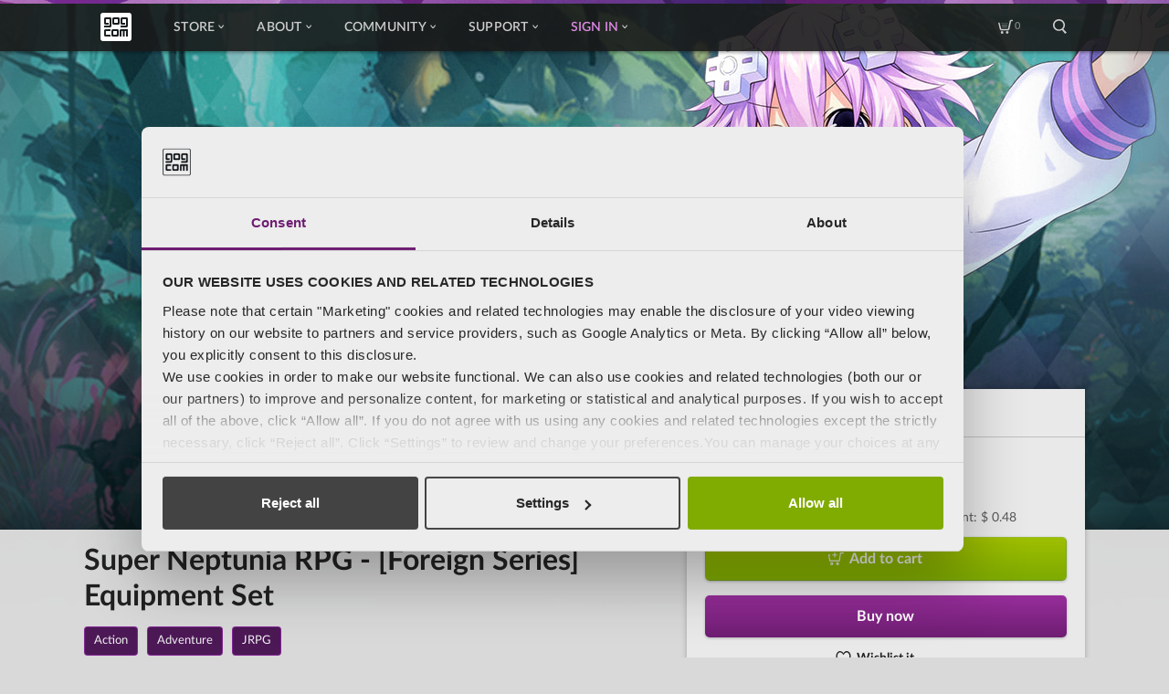

--- FILE ---
content_type: text/html; charset=UTF-8
request_url: https://www.gog.com/en/game/super_neptunia_rpg_foreign_series_equipment_set
body_size: 126768
content:

    
<!DOCTYPE html>
<html lang="en" ng-app="productcard" id="pageTop" >

<head>
    <meta charset="utf-8">
    <meta name="viewport" content="width=device-width, initial-scale=1.0">
    <meta http-equiv="X-UA-Compatible" content="ie=edge,chrome=1">

                <meta name="description" content="Getting the right gear is highly important when jumping into battle and the [Foreign Seri">

        
                    <meta property="og:title" content="Super Neptunia RPG - [Foreign Series] Equipment Set" />
                    <meta property="og:image" content="https://images.gog-statics.com/fa5e9da260296fbd88e8e493546aad423522757e1bc96c46cfd19d96cb5b95e9.jpg" />
                    <meta property="og:description" content="Getting the right gear is highly important when jumping into battle and the [Foreign Seri" />
                    <meta property="og:url" content="https://www.gog.com/en/game/super_neptunia_rpg_foreign_series_equipment_set" />
                    <meta property="og:type" content="game" />
                    <meta property="og:site_name" content="GOG.com" />
                    <meta property="thumbnail" content="https://images.gog-statics.com/7652f550d26b2f64d4cf6dd7eef4e89493a7af25a747e681a306f5f4cbe8ba01.jpg" />
        
                    <link rel="canonical" href="https://www.gog.com/en/game/super_neptunia_rpg_foreign_series_equipment_set" />
            
    <link rel="shortcut icon" href="/favicon.ico">
    <link rel="apple-touch-icon" href="/apple-touch-icon-57x57.png" sizes="57x57">
    <link rel="apple-touch-icon" href="/apple-touch-icon-72x72.png" sizes="72x72">
    <link rel="apple-touch-icon" href="/apple-touch-icon-76x76.png" sizes="76x76">
    <link rel="apple-touch-icon" href="/apple-touch-icon-114x114.png" sizes="114x114">
    <link rel="apple-touch-icon" href="/apple-touch-icon-120x120.png" sizes="120x120">
    <link rel="apple-touch-icon" href="/apple-touch-icon-144x144.png" sizes="144x144">
    <link rel="apple-touch-icon" href="/apple-touch-icon-152x152.png" sizes="152x152">
    <link rel="apple-touch-icon" href="/apple-touch-icon-180x180.png" sizes="180x180">
    <link rel="apple-touch-icon" href="/apple-touch-icon.png">

            <link rel="alternate" hreflang="x-default" href="https://www.gog.com/game/super_neptunia_rpg_foreign_series_equipment_set" />
            <link rel="alternate" hreflang="en" href="https://www.gog.com/en/game/super_neptunia_rpg_foreign_series_equipment_set" />
            <link rel="alternate" hreflang="de" href="https://www.gog.com/de/game/super_neptunia_rpg_foreign_series_equipment_set" />
            <link rel="alternate" hreflang="fr" href="https://www.gog.com/fr/game/super_neptunia_rpg_foreign_series_equipment_set" />
            <link rel="alternate" hreflang="ru" href="https://www.gog.com/ru/game/super_neptunia_rpg_foreign_series_equipment_set" />
            <link rel="alternate" hreflang="pl" href="https://www.gog.com/pl/game/super_neptunia_rpg_foreign_series_equipment_set" />
            <link rel="alternate" hreflang="zh" href="https://www.gog.com/zh/game/super_neptunia_rpg_foreign_series_equipment_set" />
    

    <title>            -52% Super Neptunia RPG - [Foreign Series] Equipment Set on GOG.com
    </title>
        
            
                                                                                                                                                                                                                                                                                                                                                                                                                                                                                                                                                                                                                                                                                                                                                                                                                                                                                                                                                                                                                                                                                                                                                                                                                                                                                                                                                                                                                                                                                                                                                                                                                                                                                                                                                                                                                                                                                                                                                                                                                                                                                                                                                                                                                                                                                                                                                                                                                                                                                                                                                                                                                                                                                                                                                                                                                                                                                                                                                                                                                                                                            
    <script type="application/ld+json">
        {
            "@context": "https://schema.org",
            "@type": "Product",
            "name": "Super Neptunia RPG - [Foreign Series] Equipment Set",
            "sku": "2096619965",
            "image": "https://images.gog-statics.com/7652f550d26b2f64d4cf6dd7eef4e89493a7af25a747e681a306f5f4cbe8ba01.jpg",
                        "releaseDate": "2021-11-12T15:50:00+02:00",
                                    "offers": [
                                                {
                    "@type": "Offer",
                    "price": "0.48",
                    "priceCurrency": "USD",
                    "availability": "https://schema.org/InStock",
                    "availableDeliveryMethod": "http://purl.org/goodrelations/v1#DeliveryModeDirectDownload",
                    "areaServed": "LK",
                    "url":"https://www.gog.com/en/game/super_neptunia_rpg_foreign_series_equipment_set?currencyCode=USD&countryCode=LK"
                },                                {
                    "@type": "Offer",
                    "price": "0.48",
                    "priceCurrency": "USD",
                    "availability": "https://schema.org/InStock",
                    "availableDeliveryMethod": "http://purl.org/goodrelations/v1#DeliveryModeDirectDownload",
                    "areaServed": "SY",
                    "url":"https://www.gog.com/en/game/super_neptunia_rpg_foreign_series_equipment_set?currencyCode=USD&countryCode=SY"
                },                                {
                    "@type": "Offer",
                    "price": "0.44",
                    "priceCurrency": "USD",
                    "availability": "https://schema.org/InStock",
                    "availableDeliveryMethod": "http://purl.org/goodrelations/v1#DeliveryModeDirectDownload",
                    "areaServed": "TJ",
                    "url":"https://www.gog.com/en/game/super_neptunia_rpg_foreign_series_equipment_set?currencyCode=USD&countryCode=TJ"
                },                                {
                    "@type": "Offer",
                    "price": "0.48",
                    "priceCurrency": "USD",
                    "availability": "https://schema.org/InStock",
                    "availableDeliveryMethod": "http://purl.org/goodrelations/v1#DeliveryModeDirectDownload",
                    "areaServed": "TH",
                    "url":"https://www.gog.com/en/game/super_neptunia_rpg_foreign_series_equipment_set?currencyCode=USD&countryCode=TH"
                },                                {
                    "@type": "Offer",
                    "price": "0.48",
                    "priceCurrency": "USD",
                    "availability": "https://schema.org/InStock",
                    "availableDeliveryMethod": "http://purl.org/goodrelations/v1#DeliveryModeDirectDownload",
                    "areaServed": "TL",
                    "url":"https://www.gog.com/en/game/super_neptunia_rpg_foreign_series_equipment_set?currencyCode=USD&countryCode=TL"
                },                                {
                    "@type": "Offer",
                    "price": "0.48",
                    "priceCurrency": "USD",
                    "availability": "https://schema.org/InStock",
                    "availableDeliveryMethod": "http://purl.org/goodrelations/v1#DeliveryModeDirectDownload",
                    "areaServed": "TR",
                    "url":"https://www.gog.com/en/game/super_neptunia_rpg_foreign_series_equipment_set?currencyCode=USD&countryCode=TR"
                },                                {
                    "@type": "Offer",
                    "price": "0.44",
                    "priceCurrency": "USD",
                    "availability": "https://schema.org/InStock",
                    "availableDeliveryMethod": "http://purl.org/goodrelations/v1#DeliveryModeDirectDownload",
                    "areaServed": "TM",
                    "url":"https://www.gog.com/en/game/super_neptunia_rpg_foreign_series_equipment_set?currencyCode=USD&countryCode=TM"
                },                                {
                    "@type": "Offer",
                    "price": "0.48",
                    "priceCurrency": "USD",
                    "availability": "https://schema.org/InStock",
                    "availableDeliveryMethod": "http://purl.org/goodrelations/v1#DeliveryModeDirectDownload",
                    "areaServed": "AE",
                    "url":"https://www.gog.com/en/game/super_neptunia_rpg_foreign_series_equipment_set?currencyCode=USD&countryCode=AE"
                },                                {
                    "@type": "Offer",
                    "price": "0.44",
                    "priceCurrency": "USD",
                    "availability": "https://schema.org/InStock",
                    "availableDeliveryMethod": "http://purl.org/goodrelations/v1#DeliveryModeDirectDownload",
                    "areaServed": "UZ",
                    "url":"https://www.gog.com/en/game/super_neptunia_rpg_foreign_series_equipment_set?currencyCode=USD&countryCode=UZ"
                },                                {
                    "@type": "Offer",
                    "price": "0.48",
                    "priceCurrency": "USD",
                    "availability": "https://schema.org/InStock",
                    "availableDeliveryMethod": "http://purl.org/goodrelations/v1#DeliveryModeDirectDownload",
                    "areaServed": "VN",
                    "url":"https://www.gog.com/en/game/super_neptunia_rpg_foreign_series_equipment_set?currencyCode=USD&countryCode=VN"
                },                                {
                    "@type": "Offer",
                    "price": "0.48",
                    "priceCurrency": "USD",
                    "availability": "https://schema.org/InStock",
                    "availableDeliveryMethod": "http://purl.org/goodrelations/v1#DeliveryModeDirectDownload",
                    "areaServed": "YE",
                    "url":"https://www.gog.com/en/game/super_neptunia_rpg_foreign_series_equipment_set?currencyCode=USD&countryCode=YE"
                },                                {
                    "@type": "Offer",
                    "price": "0.48",
                    "priceCurrency": "USD",
                    "availability": "https://schema.org/InStock",
                    "availableDeliveryMethod": "http://purl.org/goodrelations/v1#DeliveryModeDirectDownload",
                    "areaServed": "AL",
                    "url":"https://www.gog.com/en/game/super_neptunia_rpg_foreign_series_equipment_set?currencyCode=USD&countryCode=AL"
                },                                {
                    "@type": "Offer",
                    "price": "0.39",
                    "priceCurrency": "EUR",
                    "availability": "https://schema.org/InStock",
                    "availableDeliveryMethod": "http://purl.org/goodrelations/v1#DeliveryModeDirectDownload",
                    "areaServed": "AD",
                    "url":"https://www.gog.com/en/game/super_neptunia_rpg_foreign_series_equipment_set?currencyCode=EUR&countryCode=AD"
                },                                {
                    "@type": "Offer",
                    "price": "0.39",
                    "priceCurrency": "EUR",
                    "availability": "https://schema.org/InStock",
                    "availableDeliveryMethod": "http://purl.org/goodrelations/v1#DeliveryModeDirectDownload",
                    "areaServed": "AT",
                    "url":"https://www.gog.com/en/game/super_neptunia_rpg_foreign_series_equipment_set?currencyCode=EUR&countryCode=AT"
                },                                {
                    "@type": "Offer",
                    "price": "49",
                    "priceCurrency": "RUB",
                    "availability": "https://schema.org/InStock",
                    "availableDeliveryMethod": "http://purl.org/goodrelations/v1#DeliveryModeDirectDownload",
                    "areaServed": "BY",
                    "url":"https://www.gog.com/en/game/super_neptunia_rpg_foreign_series_equipment_set?currencyCode=RUB&countryCode=BY"
                },                                {
                    "@type": "Offer",
                    "price": "0.39",
                    "priceCurrency": "EUR",
                    "availability": "https://schema.org/InStock",
                    "availableDeliveryMethod": "http://purl.org/goodrelations/v1#DeliveryModeDirectDownload",
                    "areaServed": "BE",
                    "url":"https://www.gog.com/en/game/super_neptunia_rpg_foreign_series_equipment_set?currencyCode=EUR&countryCode=BE"
                },                                {
                    "@type": "Offer",
                    "price": "0.48",
                    "priceCurrency": "USD",
                    "availability": "https://schema.org/InStock",
                    "availableDeliveryMethod": "http://purl.org/goodrelations/v1#DeliveryModeDirectDownload",
                    "areaServed": "BA",
                    "url":"https://www.gog.com/en/game/super_neptunia_rpg_foreign_series_equipment_set?currencyCode=USD&countryCode=BA"
                },                                {
                    "@type": "Offer",
                    "price": "0.39",
                    "priceCurrency": "EUR",
                    "availability": "https://schema.org/InStock",
                    "availableDeliveryMethod": "http://purl.org/goodrelations/v1#DeliveryModeDirectDownload",
                    "areaServed": "BG",
                    "url":"https://www.gog.com/en/game/super_neptunia_rpg_foreign_series_equipment_set?currencyCode=EUR&countryCode=BG"
                },                                {
                    "@type": "Offer",
                    "price": "0.39",
                    "priceCurrency": "EUR",
                    "availability": "https://schema.org/InStock",
                    "availableDeliveryMethod": "http://purl.org/goodrelations/v1#DeliveryModeDirectDownload",
                    "areaServed": "HR",
                    "url":"https://www.gog.com/en/game/super_neptunia_rpg_foreign_series_equipment_set?currencyCode=EUR&countryCode=HR"
                },                                {
                    "@type": "Offer",
                    "price": "0.39",
                    "priceCurrency": "EUR",
                    "availability": "https://schema.org/InStock",
                    "availableDeliveryMethod": "http://purl.org/goodrelations/v1#DeliveryModeDirectDownload",
                    "areaServed": "CZ",
                    "url":"https://www.gog.com/en/game/super_neptunia_rpg_foreign_series_equipment_set?currencyCode=EUR&countryCode=CZ"
                },                                {
                    "@type": "Offer",
                    "price": "2.90",
                    "priceCurrency": "DKK",
                    "availability": "https://schema.org/InStock",
                    "availableDeliveryMethod": "http://purl.org/goodrelations/v1#DeliveryModeDirectDownload",
                    "areaServed": "DK",
                    "url":"https://www.gog.com/en/game/super_neptunia_rpg_foreign_series_equipment_set?currencyCode=DKK&countryCode=DK"
                },                                {
                    "@type": "Offer",
                    "price": "0.39",
                    "priceCurrency": "EUR",
                    "availability": "https://schema.org/InStock",
                    "availableDeliveryMethod": "http://purl.org/goodrelations/v1#DeliveryModeDirectDownload",
                    "areaServed": "EE",
                    "url":"https://www.gog.com/en/game/super_neptunia_rpg_foreign_series_equipment_set?currencyCode=EUR&countryCode=EE"
                },                                {
                    "@type": "Offer",
                    "price": "3.30",
                    "priceCurrency": "DKK",
                    "availability": "https://schema.org/InStock",
                    "availableDeliveryMethod": "http://purl.org/goodrelations/v1#DeliveryModeDirectDownload",
                    "areaServed": "FO",
                    "url":"https://www.gog.com/en/game/super_neptunia_rpg_foreign_series_equipment_set?currencyCode=DKK&countryCode=FO"
                },                                {
                    "@type": "Offer",
                    "price": "0.39",
                    "priceCurrency": "EUR",
                    "availability": "https://schema.org/InStock",
                    "availableDeliveryMethod": "http://purl.org/goodrelations/v1#DeliveryModeDirectDownload",
                    "areaServed": "FI",
                    "url":"https://www.gog.com/en/game/super_neptunia_rpg_foreign_series_equipment_set?currencyCode=EUR&countryCode=FI"
                },                                {
                    "@type": "Offer",
                    "price": "0.39",
                    "priceCurrency": "EUR",
                    "availability": "https://schema.org/InStock",
                    "availableDeliveryMethod": "http://purl.org/goodrelations/v1#DeliveryModeDirectDownload",
                    "areaServed": "FR",
                    "url":"https://www.gog.com/en/game/super_neptunia_rpg_foreign_series_equipment_set?currencyCode=EUR&countryCode=FR"
                },                                {
                    "@type": "Offer",
                    "price": "0.39",
                    "priceCurrency": "EUR",
                    "availability": "https://schema.org/InStock",
                    "availableDeliveryMethod": "http://purl.org/goodrelations/v1#DeliveryModeDirectDownload",
                    "areaServed": "DE",
                    "url":"https://www.gog.com/en/game/super_neptunia_rpg_foreign_series_equipment_set?currencyCode=EUR&countryCode=DE"
                },                                {
                    "@type": "Offer",
                    "price": "0.39",
                    "priceCurrency": "GBP",
                    "availability": "https://schema.org/InStock",
                    "availableDeliveryMethod": "http://purl.org/goodrelations/v1#DeliveryModeDirectDownload",
                    "areaServed": "GI",
                    "url":"https://www.gog.com/en/game/super_neptunia_rpg_foreign_series_equipment_set?currencyCode=GBP&countryCode=GI"
                },                                {
                    "@type": "Offer",
                    "price": "0.39",
                    "priceCurrency": "EUR",
                    "availability": "https://schema.org/InStock",
                    "availableDeliveryMethod": "http://purl.org/goodrelations/v1#DeliveryModeDirectDownload",
                    "areaServed": "GR",
                    "url":"https://www.gog.com/en/game/super_neptunia_rpg_foreign_series_equipment_set?currencyCode=EUR&countryCode=GR"
                },                                {
                    "@type": "Offer",
                    "price": "0.39",
                    "priceCurrency": "GBP",
                    "availability": "https://schema.org/InStock",
                    "availableDeliveryMethod": "http://purl.org/goodrelations/v1#DeliveryModeDirectDownload",
                    "areaServed": "GG",
                    "url":"https://www.gog.com/en/game/super_neptunia_rpg_foreign_series_equipment_set?currencyCode=GBP&countryCode=GG"
                },                                {
                    "@type": "Offer",
                    "price": "0.39",
                    "priceCurrency": "EUR",
                    "availability": "https://schema.org/InStock",
                    "availableDeliveryMethod": "http://purl.org/goodrelations/v1#DeliveryModeDirectDownload",
                    "areaServed": "HU",
                    "url":"https://www.gog.com/en/game/super_neptunia_rpg_foreign_series_equipment_set?currencyCode=EUR&countryCode=HU"
                },                                {
                    "@type": "Offer",
                    "price": "0.39",
                    "priceCurrency": "EUR",
                    "availability": "https://schema.org/InStock",
                    "availableDeliveryMethod": "http://purl.org/goodrelations/v1#DeliveryModeDirectDownload",
                    "areaServed": "IS",
                    "url":"https://www.gog.com/en/game/super_neptunia_rpg_foreign_series_equipment_set?currencyCode=EUR&countryCode=IS"
                },                                {
                    "@type": "Offer",
                    "price": "0.39",
                    "priceCurrency": "EUR",
                    "availability": "https://schema.org/InStock",
                    "availableDeliveryMethod": "http://purl.org/goodrelations/v1#DeliveryModeDirectDownload",
                    "areaServed": "IE",
                    "url":"https://www.gog.com/en/game/super_neptunia_rpg_foreign_series_equipment_set?currencyCode=EUR&countryCode=IE"
                },                                {
                    "@type": "Offer",
                    "price": "0.39",
                    "priceCurrency": "GBP",
                    "availability": "https://schema.org/InStock",
                    "availableDeliveryMethod": "http://purl.org/goodrelations/v1#DeliveryModeDirectDownload",
                    "areaServed": "IM",
                    "url":"https://www.gog.com/en/game/super_neptunia_rpg_foreign_series_equipment_set?currencyCode=GBP&countryCode=IM"
                },                                {
                    "@type": "Offer",
                    "price": "0.39",
                    "priceCurrency": "EUR",
                    "availability": "https://schema.org/InStock",
                    "availableDeliveryMethod": "http://purl.org/goodrelations/v1#DeliveryModeDirectDownload",
                    "areaServed": "IT",
                    "url":"https://www.gog.com/en/game/super_neptunia_rpg_foreign_series_equipment_set?currencyCode=EUR&countryCode=IT"
                },                                {
                    "@type": "Offer",
                    "price": "0.39",
                    "priceCurrency": "GBP",
                    "availability": "https://schema.org/InStock",
                    "availableDeliveryMethod": "http://purl.org/goodrelations/v1#DeliveryModeDirectDownload",
                    "areaServed": "JE",
                    "url":"https://www.gog.com/en/game/super_neptunia_rpg_foreign_series_equipment_set?currencyCode=GBP&countryCode=JE"
                },                                {
                    "@type": "Offer",
                    "price": "0.48",
                    "priceCurrency": "USD",
                    "availability": "https://schema.org/InStock",
                    "availableDeliveryMethod": "http://purl.org/goodrelations/v1#DeliveryModeDirectDownload",
                    "areaServed": "XK",
                    "url":"https://www.gog.com/en/game/super_neptunia_rpg_foreign_series_equipment_set?currencyCode=USD&countryCode=XK"
                },                                {
                    "@type": "Offer",
                    "price": "0.39",
                    "priceCurrency": "EUR",
                    "availability": "https://schema.org/InStock",
                    "availableDeliveryMethod": "http://purl.org/goodrelations/v1#DeliveryModeDirectDownload",
                    "areaServed": "LV",
                    "url":"https://www.gog.com/en/game/super_neptunia_rpg_foreign_series_equipment_set?currencyCode=EUR&countryCode=LV"
                },                                {
                    "@type": "Offer",
                    "price": "0.39",
                    "priceCurrency": "CHF",
                    "availability": "https://schema.org/InStock",
                    "availableDeliveryMethod": "http://purl.org/goodrelations/v1#DeliveryModeDirectDownload",
                    "areaServed": "LI",
                    "url":"https://www.gog.com/en/game/super_neptunia_rpg_foreign_series_equipment_set?currencyCode=CHF&countryCode=LI"
                },                                {
                    "@type": "Offer",
                    "price": "0.39",
                    "priceCurrency": "EUR",
                    "availability": "https://schema.org/InStock",
                    "availableDeliveryMethod": "http://purl.org/goodrelations/v1#DeliveryModeDirectDownload",
                    "areaServed": "LT",
                    "url":"https://www.gog.com/en/game/super_neptunia_rpg_foreign_series_equipment_set?currencyCode=EUR&countryCode=LT"
                },                                {
                    "@type": "Offer",
                    "price": "0.39",
                    "priceCurrency": "EUR",
                    "availability": "https://schema.org/InStock",
                    "availableDeliveryMethod": "http://purl.org/goodrelations/v1#DeliveryModeDirectDownload",
                    "areaServed": "LU",
                    "url":"https://www.gog.com/en/game/super_neptunia_rpg_foreign_series_equipment_set?currencyCode=EUR&countryCode=LU"
                },                                {
                    "@type": "Offer",
                    "price": "0.48",
                    "priceCurrency": "USD",
                    "availability": "https://schema.org/InStock",
                    "availableDeliveryMethod": "http://purl.org/goodrelations/v1#DeliveryModeDirectDownload",
                    "areaServed": "MK",
                    "url":"https://www.gog.com/en/game/super_neptunia_rpg_foreign_series_equipment_set?currencyCode=USD&countryCode=MK"
                },                                {
                    "@type": "Offer",
                    "price": "0.39",
                    "priceCurrency": "EUR",
                    "availability": "https://schema.org/InStock",
                    "availableDeliveryMethod": "http://purl.org/goodrelations/v1#DeliveryModeDirectDownload",
                    "areaServed": "MT",
                    "url":"https://www.gog.com/en/game/super_neptunia_rpg_foreign_series_equipment_set?currencyCode=EUR&countryCode=MT"
                },                                {
                    "@type": "Offer",
                    "price": "0.44",
                    "priceCurrency": "USD",
                    "availability": "https://schema.org/InStock",
                    "availableDeliveryMethod": "http://purl.org/goodrelations/v1#DeliveryModeDirectDownload",
                    "areaServed": "MD",
                    "url":"https://www.gog.com/en/game/super_neptunia_rpg_foreign_series_equipment_set?currencyCode=USD&countryCode=MD"
                },                                {
                    "@type": "Offer",
                    "price": "0.39",
                    "priceCurrency": "EUR",
                    "availability": "https://schema.org/InStock",
                    "availableDeliveryMethod": "http://purl.org/goodrelations/v1#DeliveryModeDirectDownload",
                    "areaServed": "MC",
                    "url":"https://www.gog.com/en/game/super_neptunia_rpg_foreign_series_equipment_set?currencyCode=EUR&countryCode=MC"
                },                                {
                    "@type": "Offer",
                    "price": "0.39",
                    "priceCurrency": "EUR",
                    "availability": "https://schema.org/InStock",
                    "availableDeliveryMethod": "http://purl.org/goodrelations/v1#DeliveryModeDirectDownload",
                    "areaServed": "ME",
                    "url":"https://www.gog.com/en/game/super_neptunia_rpg_foreign_series_equipment_set?currencyCode=EUR&countryCode=ME"
                },                                {
                    "@type": "Offer",
                    "price": "0.39",
                    "priceCurrency": "EUR",
                    "availability": "https://schema.org/InStock",
                    "availableDeliveryMethod": "http://purl.org/goodrelations/v1#DeliveryModeDirectDownload",
                    "areaServed": "NL",
                    "url":"https://www.gog.com/en/game/super_neptunia_rpg_foreign_series_equipment_set?currencyCode=EUR&countryCode=NL"
                },                                {
                    "@type": "Offer",
                    "price": "3.60",
                    "priceCurrency": "NOK",
                    "availability": "https://schema.org/InStock",
                    "availableDeliveryMethod": "http://purl.org/goodrelations/v1#DeliveryModeDirectDownload",
                    "areaServed": "NO",
                    "url":"https://www.gog.com/en/game/super_neptunia_rpg_foreign_series_equipment_set?currencyCode=NOK&countryCode=NO"
                },                                {
                    "@type": "Offer",
                    "price": "1.79",
                    "priceCurrency": "PLN",
                    "availability": "https://schema.org/InStock",
                    "availableDeliveryMethod": "http://purl.org/goodrelations/v1#DeliveryModeDirectDownload",
                    "areaServed": "PL",
                    "url":"https://www.gog.com/en/game/super_neptunia_rpg_foreign_series_equipment_set?currencyCode=PLN&countryCode=PL"
                },                                {
                    "@type": "Offer",
                    "price": "0.39",
                    "priceCurrency": "EUR",
                    "availability": "https://schema.org/InStock",
                    "availableDeliveryMethod": "http://purl.org/goodrelations/v1#DeliveryModeDirectDownload",
                    "areaServed": "PT",
                    "url":"https://www.gog.com/en/game/super_neptunia_rpg_foreign_series_equipment_set?currencyCode=EUR&countryCode=PT"
                },                                {
                    "@type": "Offer",
                    "price": "0.39",
                    "priceCurrency": "EUR",
                    "availability": "https://schema.org/InStock",
                    "availableDeliveryMethod": "http://purl.org/goodrelations/v1#DeliveryModeDirectDownload",
                    "areaServed": "RO",
                    "url":"https://www.gog.com/en/game/super_neptunia_rpg_foreign_series_equipment_set?currencyCode=EUR&countryCode=RO"
                },                                {
                    "@type": "Offer",
                    "price": "9",
                    "priceCurrency": "RUB",
                    "availability": "https://schema.org/InStock",
                    "availableDeliveryMethod": "http://purl.org/goodrelations/v1#DeliveryModeDirectDownload",
                    "areaServed": "RU",
                    "url":"https://www.gog.com/en/game/super_neptunia_rpg_foreign_series_equipment_set?currencyCode=RUB&countryCode=RU"
                },                                {
                    "@type": "Offer",
                    "price": "0.39",
                    "priceCurrency": "EUR",
                    "availability": "https://schema.org/InStock",
                    "availableDeliveryMethod": "http://purl.org/goodrelations/v1#DeliveryModeDirectDownload",
                    "areaServed": "SM",
                    "url":"https://www.gog.com/en/game/super_neptunia_rpg_foreign_series_equipment_set?currencyCode=EUR&countryCode=SM"
                },                                {
                    "@type": "Offer",
                    "price": "0.39",
                    "priceCurrency": "EUR",
                    "availability": "https://schema.org/InStock",
                    "availableDeliveryMethod": "http://purl.org/goodrelations/v1#DeliveryModeDirectDownload",
                    "areaServed": "RS",
                    "url":"https://www.gog.com/en/game/super_neptunia_rpg_foreign_series_equipment_set?currencyCode=EUR&countryCode=RS"
                },                                {
                    "@type": "Offer",
                    "price": "0.39",
                    "priceCurrency": "EUR",
                    "availability": "https://schema.org/InStock",
                    "availableDeliveryMethod": "http://purl.org/goodrelations/v1#DeliveryModeDirectDownload",
                    "areaServed": "SK",
                    "url":"https://www.gog.com/en/game/super_neptunia_rpg_foreign_series_equipment_set?currencyCode=EUR&countryCode=SK"
                },                                {
                    "@type": "Offer",
                    "price": "0.39",
                    "priceCurrency": "EUR",
                    "availability": "https://schema.org/InStock",
                    "availableDeliveryMethod": "http://purl.org/goodrelations/v1#DeliveryModeDirectDownload",
                    "areaServed": "SI",
                    "url":"https://www.gog.com/en/game/super_neptunia_rpg_foreign_series_equipment_set?currencyCode=EUR&countryCode=SI"
                },                                {
                    "@type": "Offer",
                    "price": "0.39",
                    "priceCurrency": "EUR",
                    "availability": "https://schema.org/InStock",
                    "availableDeliveryMethod": "http://purl.org/goodrelations/v1#DeliveryModeDirectDownload",
                    "areaServed": "ES",
                    "url":"https://www.gog.com/en/game/super_neptunia_rpg_foreign_series_equipment_set?currencyCode=EUR&countryCode=ES"
                },                                {
                    "@type": "Offer",
                    "price": "5.00",
                    "priceCurrency": "SEK",
                    "availability": "https://schema.org/InStock",
                    "availableDeliveryMethod": "http://purl.org/goodrelations/v1#DeliveryModeDirectDownload",
                    "areaServed": "SE",
                    "url":"https://www.gog.com/en/game/super_neptunia_rpg_foreign_series_equipment_set?currencyCode=SEK&countryCode=SE"
                },                                {
                    "@type": "Offer",
                    "price": "0.49",
                    "priceCurrency": "CHF",
                    "availability": "https://schema.org/InStock",
                    "availableDeliveryMethod": "http://purl.org/goodrelations/v1#DeliveryModeDirectDownload",
                    "areaServed": "CH",
                    "url":"https://www.gog.com/en/game/super_neptunia_rpg_foreign_series_equipment_set?currencyCode=CHF&countryCode=CH"
                },                                {
                    "@type": "Offer",
                    "price": "0.44",
                    "priceCurrency": "USD",
                    "availability": "https://schema.org/InStock",
                    "availableDeliveryMethod": "http://purl.org/goodrelations/v1#DeliveryModeDirectDownload",
                    "areaServed": "UA",
                    "url":"https://www.gog.com/en/game/super_neptunia_rpg_foreign_series_equipment_set?currencyCode=USD&countryCode=UA"
                },                                {
                    "@type": "Offer",
                    "price": "0.39",
                    "priceCurrency": "GBP",
                    "availability": "https://schema.org/InStock",
                    "availableDeliveryMethod": "http://purl.org/goodrelations/v1#DeliveryModeDirectDownload",
                    "areaServed": "GB",
                    "url":"https://www.gog.com/en/game/super_neptunia_rpg_foreign_series_equipment_set?currencyCode=GBP&countryCode=GB"
                },                                {
                    "@type": "Offer",
                    "price": "0.39",
                    "priceCurrency": "EUR",
                    "availability": "https://schema.org/InStock",
                    "availableDeliveryMethod": "http://purl.org/goodrelations/v1#DeliveryModeDirectDownload",
                    "areaServed": "VA",
                    "url":"https://www.gog.com/en/game/super_neptunia_rpg_foreign_series_equipment_set?currencyCode=EUR&countryCode=VA"
                },                                {
                    "@type": "Offer",
                    "price": "0.48",
                    "priceCurrency": "USD",
                    "availability": "https://schema.org/InStock",
                    "availableDeliveryMethod": "http://purl.org/goodrelations/v1#DeliveryModeDirectDownload",
                    "areaServed": "AI",
                    "url":"https://www.gog.com/en/game/super_neptunia_rpg_foreign_series_equipment_set?currencyCode=USD&countryCode=AI"
                },                                {
                    "@type": "Offer",
                    "price": "0.48",
                    "priceCurrency": "USD",
                    "availability": "https://schema.org/InStock",
                    "availableDeliveryMethod": "http://purl.org/goodrelations/v1#DeliveryModeDirectDownload",
                    "areaServed": "AG",
                    "url":"https://www.gog.com/en/game/super_neptunia_rpg_foreign_series_equipment_set?currencyCode=USD&countryCode=AG"
                },                                {
                    "@type": "Offer",
                    "price": "0.48",
                    "priceCurrency": "USD",
                    "availability": "https://schema.org/InStock",
                    "availableDeliveryMethod": "http://purl.org/goodrelations/v1#DeliveryModeDirectDownload",
                    "areaServed": "AW",
                    "url":"https://www.gog.com/en/game/super_neptunia_rpg_foreign_series_equipment_set?currencyCode=USD&countryCode=AW"
                },                                {
                    "@type": "Offer",
                    "price": "0.48",
                    "priceCurrency": "USD",
                    "availability": "https://schema.org/InStock",
                    "availableDeliveryMethod": "http://purl.org/goodrelations/v1#DeliveryModeDirectDownload",
                    "areaServed": "BS",
                    "url":"https://www.gog.com/en/game/super_neptunia_rpg_foreign_series_equipment_set?currencyCode=USD&countryCode=BS"
                },                                {
                    "@type": "Offer",
                    "price": "0.48",
                    "priceCurrency": "USD",
                    "availability": "https://schema.org/InStock",
                    "availableDeliveryMethod": "http://purl.org/goodrelations/v1#DeliveryModeDirectDownload",
                    "areaServed": "BB",
                    "url":"https://www.gog.com/en/game/super_neptunia_rpg_foreign_series_equipment_set?currencyCode=USD&countryCode=BB"
                },                                {
                    "@type": "Offer",
                    "price": "0.48",
                    "priceCurrency": "USD",
                    "availability": "https://schema.org/InStock",
                    "availableDeliveryMethod": "http://purl.org/goodrelations/v1#DeliveryModeDirectDownload",
                    "areaServed": "BZ",
                    "url":"https://www.gog.com/en/game/super_neptunia_rpg_foreign_series_equipment_set?currencyCode=USD&countryCode=BZ"
                },                                {
                    "@type": "Offer",
                    "price": "0.48",
                    "priceCurrency": "USD",
                    "availability": "https://schema.org/InStock",
                    "availableDeliveryMethod": "http://purl.org/goodrelations/v1#DeliveryModeDirectDownload",
                    "areaServed": "BM",
                    "url":"https://www.gog.com/en/game/super_neptunia_rpg_foreign_series_equipment_set?currencyCode=USD&countryCode=BM"
                },                                {
                    "@type": "Offer",
                    "price": "0.48",
                    "priceCurrency": "USD",
                    "availability": "https://schema.org/InStock",
                    "availableDeliveryMethod": "http://purl.org/goodrelations/v1#DeliveryModeDirectDownload",
                    "areaServed": "VG",
                    "url":"https://www.gog.com/en/game/super_neptunia_rpg_foreign_series_equipment_set?currencyCode=USD&countryCode=VG"
                },                                {
                    "@type": "Offer",
                    "price": "0.59",
                    "priceCurrency": "CAD",
                    "availability": "https://schema.org/InStock",
                    "availableDeliveryMethod": "http://purl.org/goodrelations/v1#DeliveryModeDirectDownload",
                    "areaServed": "CA",
                    "url":"https://www.gog.com/en/game/super_neptunia_rpg_foreign_series_equipment_set?currencyCode=CAD&countryCode=CA"
                },                                {
                    "@type": "Offer",
                    "price": "0.48",
                    "priceCurrency": "USD",
                    "availability": "https://schema.org/InStock",
                    "availableDeliveryMethod": "http://purl.org/goodrelations/v1#DeliveryModeDirectDownload",
                    "areaServed": "KY",
                    "url":"https://www.gog.com/en/game/super_neptunia_rpg_foreign_series_equipment_set?currencyCode=USD&countryCode=KY"
                },                                {
                    "@type": "Offer",
                    "price": "0.48",
                    "priceCurrency": "USD",
                    "availability": "https://schema.org/InStock",
                    "availableDeliveryMethod": "http://purl.org/goodrelations/v1#DeliveryModeDirectDownload",
                    "areaServed": "CP",
                    "url":"https://www.gog.com/en/game/super_neptunia_rpg_foreign_series_equipment_set?currencyCode=USD&countryCode=CP"
                },                                {
                    "@type": "Offer",
                    "price": "0.23",
                    "priceCurrency": "USD",
                    "availability": "https://schema.org/InStock",
                    "availableDeliveryMethod": "http://purl.org/goodrelations/v1#DeliveryModeDirectDownload",
                    "areaServed": "CR",
                    "url":"https://www.gog.com/en/game/super_neptunia_rpg_foreign_series_equipment_set?currencyCode=USD&countryCode=CR"
                },                                {
                    "@type": "Offer",
                    "price": "0.23",
                    "priceCurrency": "USD",
                    "availability": "https://schema.org/InStock",
                    "availableDeliveryMethod": "http://purl.org/goodrelations/v1#DeliveryModeDirectDownload",
                    "areaServed": "CU",
                    "url":"https://www.gog.com/en/game/super_neptunia_rpg_foreign_series_equipment_set?currencyCode=USD&countryCode=CU"
                },                                {
                    "@type": "Offer",
                    "price": "0.48",
                    "priceCurrency": "USD",
                    "availability": "https://schema.org/InStock",
                    "availableDeliveryMethod": "http://purl.org/goodrelations/v1#DeliveryModeDirectDownload",
                    "areaServed": "DM",
                    "url":"https://www.gog.com/en/game/super_neptunia_rpg_foreign_series_equipment_set?currencyCode=USD&countryCode=DM"
                },                                {
                    "@type": "Offer",
                    "price": "0.23",
                    "priceCurrency": "USD",
                    "availability": "https://schema.org/InStock",
                    "availableDeliveryMethod": "http://purl.org/goodrelations/v1#DeliveryModeDirectDownload",
                    "areaServed": "DO",
                    "url":"https://www.gog.com/en/game/super_neptunia_rpg_foreign_series_equipment_set?currencyCode=USD&countryCode=DO"
                },                                {
                    "@type": "Offer",
                    "price": "0.23",
                    "priceCurrency": "USD",
                    "availability": "https://schema.org/InStock",
                    "availableDeliveryMethod": "http://purl.org/goodrelations/v1#DeliveryModeDirectDownload",
                    "areaServed": "SV",
                    "url":"https://www.gog.com/en/game/super_neptunia_rpg_foreign_series_equipment_set?currencyCode=USD&countryCode=SV"
                },                                {
                    "@type": "Offer",
                    "price": "3.30",
                    "priceCurrency": "DKK",
                    "availability": "https://schema.org/InStock",
                    "availableDeliveryMethod": "http://purl.org/goodrelations/v1#DeliveryModeDirectDownload",
                    "areaServed": "GL",
                    "url":"https://www.gog.com/en/game/super_neptunia_rpg_foreign_series_equipment_set?currencyCode=DKK&countryCode=GL"
                },                                {
                    "@type": "Offer",
                    "price": "0.48",
                    "priceCurrency": "USD",
                    "availability": "https://schema.org/InStock",
                    "availableDeliveryMethod": "http://purl.org/goodrelations/v1#DeliveryModeDirectDownload",
                    "areaServed": "GD",
                    "url":"https://www.gog.com/en/game/super_neptunia_rpg_foreign_series_equipment_set?currencyCode=USD&countryCode=GD"
                },                                {
                    "@type": "Offer",
                    "price": "0.49",
                    "priceCurrency": "EUR",
                    "availability": "https://schema.org/InStock",
                    "availableDeliveryMethod": "http://purl.org/goodrelations/v1#DeliveryModeDirectDownload",
                    "areaServed": "GP",
                    "url":"https://www.gog.com/en/game/super_neptunia_rpg_foreign_series_equipment_set?currencyCode=EUR&countryCode=GP"
                },                                {
                    "@type": "Offer",
                    "price": "0.23",
                    "priceCurrency": "USD",
                    "availability": "https://schema.org/InStock",
                    "availableDeliveryMethod": "http://purl.org/goodrelations/v1#DeliveryModeDirectDownload",
                    "areaServed": "GT",
                    "url":"https://www.gog.com/en/game/super_neptunia_rpg_foreign_series_equipment_set?currencyCode=USD&countryCode=GT"
                },                                {
                    "@type": "Offer",
                    "price": "0.23",
                    "priceCurrency": "USD",
                    "availability": "https://schema.org/InStock",
                    "availableDeliveryMethod": "http://purl.org/goodrelations/v1#DeliveryModeDirectDownload",
                    "areaServed": "HT",
                    "url":"https://www.gog.com/en/game/super_neptunia_rpg_foreign_series_equipment_set?currencyCode=USD&countryCode=HT"
                },                                {
                    "@type": "Offer",
                    "price": "0.23",
                    "priceCurrency": "USD",
                    "availability": "https://schema.org/InStock",
                    "availableDeliveryMethod": "http://purl.org/goodrelations/v1#DeliveryModeDirectDownload",
                    "areaServed": "HN",
                    "url":"https://www.gog.com/en/game/super_neptunia_rpg_foreign_series_equipment_set?currencyCode=USD&countryCode=HN"
                },                                {
                    "@type": "Offer",
                    "price": "0.48",
                    "priceCurrency": "USD",
                    "availability": "https://schema.org/InStock",
                    "availableDeliveryMethod": "http://purl.org/goodrelations/v1#DeliveryModeDirectDownload",
                    "areaServed": "JM",
                    "url":"https://www.gog.com/en/game/super_neptunia_rpg_foreign_series_equipment_set?currencyCode=USD&countryCode=JM"
                },                                {
                    "@type": "Offer",
                    "price": "0.49",
                    "priceCurrency": "EUR",
                    "availability": "https://schema.org/InStock",
                    "availableDeliveryMethod": "http://purl.org/goodrelations/v1#DeliveryModeDirectDownload",
                    "areaServed": "MQ",
                    "url":"https://www.gog.com/en/game/super_neptunia_rpg_foreign_series_equipment_set?currencyCode=EUR&countryCode=MQ"
                },                                {
                    "@type": "Offer",
                    "price": "0.23",
                    "priceCurrency": "USD",
                    "availability": "https://schema.org/InStock",
                    "availableDeliveryMethod": "http://purl.org/goodrelations/v1#DeliveryModeDirectDownload",
                    "areaServed": "MX",
                    "url":"https://www.gog.com/en/game/super_neptunia_rpg_foreign_series_equipment_set?currencyCode=USD&countryCode=MX"
                },                                {
                    "@type": "Offer",
                    "price": "0.48",
                    "priceCurrency": "USD",
                    "availability": "https://schema.org/InStock",
                    "availableDeliveryMethod": "http://purl.org/goodrelations/v1#DeliveryModeDirectDownload",
                    "areaServed": "MS",
                    "url":"https://www.gog.com/en/game/super_neptunia_rpg_foreign_series_equipment_set?currencyCode=USD&countryCode=MS"
                },                                {
                    "@type": "Offer",
                    "price": "0.48",
                    "priceCurrency": "USD",
                    "availability": "https://schema.org/InStock",
                    "availableDeliveryMethod": "http://purl.org/goodrelations/v1#DeliveryModeDirectDownload",
                    "areaServed": "AN",
                    "url":"https://www.gog.com/en/game/super_neptunia_rpg_foreign_series_equipment_set?currencyCode=USD&countryCode=AN"
                },                                {
                    "@type": "Offer",
                    "price": "0.23",
                    "priceCurrency": "USD",
                    "availability": "https://schema.org/InStock",
                    "availableDeliveryMethod": "http://purl.org/goodrelations/v1#DeliveryModeDirectDownload",
                    "areaServed": "NI",
                    "url":"https://www.gog.com/en/game/super_neptunia_rpg_foreign_series_equipment_set?currencyCode=USD&countryCode=NI"
                },                                {
                    "@type": "Offer",
                    "price": "0.23",
                    "priceCurrency": "USD",
                    "availability": "https://schema.org/InStock",
                    "availableDeliveryMethod": "http://purl.org/goodrelations/v1#DeliveryModeDirectDownload",
                    "areaServed": "PA",
                    "url":"https://www.gog.com/en/game/super_neptunia_rpg_foreign_series_equipment_set?currencyCode=USD&countryCode=PA"
                },                                {
                    "@type": "Offer",
                    "price": "0.48",
                    "priceCurrency": "USD",
                    "availability": "https://schema.org/InStock",
                    "availableDeliveryMethod": "http://purl.org/goodrelations/v1#DeliveryModeDirectDownload",
                    "areaServed": "PR",
                    "url":"https://www.gog.com/en/game/super_neptunia_rpg_foreign_series_equipment_set?currencyCode=USD&countryCode=PR"
                },                                {
                    "@type": "Offer",
                    "price": "0.49",
                    "priceCurrency": "EUR",
                    "availability": "https://schema.org/InStock",
                    "availableDeliveryMethod": "http://purl.org/goodrelations/v1#DeliveryModeDirectDownload",
                    "areaServed": "BL",
                    "url":"https://www.gog.com/en/game/super_neptunia_rpg_foreign_series_equipment_set?currencyCode=EUR&countryCode=BL"
                },                                {
                    "@type": "Offer",
                    "price": "0.48",
                    "priceCurrency": "USD",
                    "availability": "https://schema.org/InStock",
                    "availableDeliveryMethod": "http://purl.org/goodrelations/v1#DeliveryModeDirectDownload",
                    "areaServed": "KN",
                    "url":"https://www.gog.com/en/game/super_neptunia_rpg_foreign_series_equipment_set?currencyCode=USD&countryCode=KN"
                },                                {
                    "@type": "Offer",
                    "price": "0.48",
                    "priceCurrency": "USD",
                    "availability": "https://schema.org/InStock",
                    "availableDeliveryMethod": "http://purl.org/goodrelations/v1#DeliveryModeDirectDownload",
                    "areaServed": "LC",
                    "url":"https://www.gog.com/en/game/super_neptunia_rpg_foreign_series_equipment_set?currencyCode=USD&countryCode=LC"
                },                                {
                    "@type": "Offer",
                    "price": "0.49",
                    "priceCurrency": "EUR",
                    "availability": "https://schema.org/InStock",
                    "availableDeliveryMethod": "http://purl.org/goodrelations/v1#DeliveryModeDirectDownload",
                    "areaServed": "MF",
                    "url":"https://www.gog.com/en/game/super_neptunia_rpg_foreign_series_equipment_set?currencyCode=EUR&countryCode=MF"
                },                                {
                    "@type": "Offer",
                    "price": "0.49",
                    "priceCurrency": "EUR",
                    "availability": "https://schema.org/InStock",
                    "availableDeliveryMethod": "http://purl.org/goodrelations/v1#DeliveryModeDirectDownload",
                    "areaServed": "PM",
                    "url":"https://www.gog.com/en/game/super_neptunia_rpg_foreign_series_equipment_set?currencyCode=EUR&countryCode=PM"
                },                                {
                    "@type": "Offer",
                    "price": "0.48",
                    "priceCurrency": "USD",
                    "availability": "https://schema.org/InStock",
                    "availableDeliveryMethod": "http://purl.org/goodrelations/v1#DeliveryModeDirectDownload",
                    "areaServed": "VC",
                    "url":"https://www.gog.com/en/game/super_neptunia_rpg_foreign_series_equipment_set?currencyCode=USD&countryCode=VC"
                },                                {
                    "@type": "Offer",
                    "price": "0.48",
                    "priceCurrency": "USD",
                    "availability": "https://schema.org/InStock",
                    "availableDeliveryMethod": "http://purl.org/goodrelations/v1#DeliveryModeDirectDownload",
                    "areaServed": "TT",
                    "url":"https://www.gog.com/en/game/super_neptunia_rpg_foreign_series_equipment_set?currencyCode=USD&countryCode=TT"
                },                                {
                    "@type": "Offer",
                    "price": "0.48",
                    "priceCurrency": "USD",
                    "availability": "https://schema.org/InStock",
                    "availableDeliveryMethod": "http://purl.org/goodrelations/v1#DeliveryModeDirectDownload",
                    "areaServed": "TC",
                    "url":"https://www.gog.com/en/game/super_neptunia_rpg_foreign_series_equipment_set?currencyCode=USD&countryCode=TC"
                },                                {
                    "@type": "Offer",
                    "price": "0.48",
                    "priceCurrency": "USD",
                    "availability": "https://schema.org/InStock",
                    "availableDeliveryMethod": "http://purl.org/goodrelations/v1#DeliveryModeDirectDownload",
                    "areaServed": "US",
                    "url":"https://www.gog.com/en/game/super_neptunia_rpg_foreign_series_equipment_set?currencyCode=USD&countryCode=US"
                },                                {
                    "@type": "Offer",
                    "price": "0.48",
                    "priceCurrency": "USD",
                    "availability": "https://schema.org/InStock",
                    "availableDeliveryMethod": "http://purl.org/goodrelations/v1#DeliveryModeDirectDownload",
                    "areaServed": "VI",
                    "url":"https://www.gog.com/en/game/super_neptunia_rpg_foreign_series_equipment_set?currencyCode=USD&countryCode=VI"
                },                                {
                    "@type": "Offer",
                    "price": "0.23",
                    "priceCurrency": "USD",
                    "availability": "https://schema.org/InStock",
                    "availableDeliveryMethod": "http://purl.org/goodrelations/v1#DeliveryModeDirectDownload",
                    "areaServed": "AR",
                    "url":"https://www.gog.com/en/game/super_neptunia_rpg_foreign_series_equipment_set?currencyCode=USD&countryCode=AR"
                },                                {
                    "@type": "Offer",
                    "price": "0.23",
                    "priceCurrency": "USD",
                    "availability": "https://schema.org/InStock",
                    "availableDeliveryMethod": "http://purl.org/goodrelations/v1#DeliveryModeDirectDownload",
                    "areaServed": "BO",
                    "url":"https://www.gog.com/en/game/super_neptunia_rpg_foreign_series_equipment_set?currencyCode=USD&countryCode=BO"
                },                                {
                    "@type": "Offer",
                    "price": "1.29",
                    "priceCurrency": "BRL",
                    "availability": "https://schema.org/InStock",
                    "availableDeliveryMethod": "http://purl.org/goodrelations/v1#DeliveryModeDirectDownload",
                    "areaServed": "BR",
                    "url":"https://www.gog.com/en/game/super_neptunia_rpg_foreign_series_equipment_set?currencyCode=BRL&countryCode=BR"
                },                                {
                    "@type": "Offer",
                    "price": "0.23",
                    "priceCurrency": "USD",
                    "availability": "https://schema.org/InStock",
                    "availableDeliveryMethod": "http://purl.org/goodrelations/v1#DeliveryModeDirectDownload",
                    "areaServed": "CL",
                    "url":"https://www.gog.com/en/game/super_neptunia_rpg_foreign_series_equipment_set?currencyCode=USD&countryCode=CL"
                },                                {
                    "@type": "Offer",
                    "price": "0.23",
                    "priceCurrency": "USD",
                    "availability": "https://schema.org/InStock",
                    "availableDeliveryMethod": "http://purl.org/goodrelations/v1#DeliveryModeDirectDownload",
                    "areaServed": "CO",
                    "url":"https://www.gog.com/en/game/super_neptunia_rpg_foreign_series_equipment_set?currencyCode=USD&countryCode=CO"
                },                                {
                    "@type": "Offer",
                    "price": "0.23",
                    "priceCurrency": "USD",
                    "availability": "https://schema.org/InStock",
                    "availableDeliveryMethod": "http://purl.org/goodrelations/v1#DeliveryModeDirectDownload",
                    "areaServed": "EC",
                    "url":"https://www.gog.com/en/game/super_neptunia_rpg_foreign_series_equipment_set?currencyCode=USD&countryCode=EC"
                },                                {
                    "@type": "Offer",
                    "price": "0.39",
                    "priceCurrency": "GBP",
                    "availability": "https://schema.org/InStock",
                    "availableDeliveryMethod": "http://purl.org/goodrelations/v1#DeliveryModeDirectDownload",
                    "areaServed": "FK",
                    "url":"https://www.gog.com/en/game/super_neptunia_rpg_foreign_series_equipment_set?currencyCode=GBP&countryCode=FK"
                },                                {
                    "@type": "Offer",
                    "price": "0.49",
                    "priceCurrency": "EUR",
                    "availability": "https://schema.org/InStock",
                    "availableDeliveryMethod": "http://purl.org/goodrelations/v1#DeliveryModeDirectDownload",
                    "areaServed": "GF",
                    "url":"https://www.gog.com/en/game/super_neptunia_rpg_foreign_series_equipment_set?currencyCode=EUR&countryCode=GF"
                },                                {
                    "@type": "Offer",
                    "price": "0.48",
                    "priceCurrency": "USD",
                    "availability": "https://schema.org/InStock",
                    "availableDeliveryMethod": "http://purl.org/goodrelations/v1#DeliveryModeDirectDownload",
                    "areaServed": "GY",
                    "url":"https://www.gog.com/en/game/super_neptunia_rpg_foreign_series_equipment_set?currencyCode=USD&countryCode=GY"
                },                                {
                    "@type": "Offer",
                    "price": "0.23",
                    "priceCurrency": "USD",
                    "availability": "https://schema.org/InStock",
                    "availableDeliveryMethod": "http://purl.org/goodrelations/v1#DeliveryModeDirectDownload",
                    "areaServed": "PY",
                    "url":"https://www.gog.com/en/game/super_neptunia_rpg_foreign_series_equipment_set?currencyCode=USD&countryCode=PY"
                },                                {
                    "@type": "Offer",
                    "price": "0.23",
                    "priceCurrency": "USD",
                    "availability": "https://schema.org/InStock",
                    "availableDeliveryMethod": "http://purl.org/goodrelations/v1#DeliveryModeDirectDownload",
                    "areaServed": "PE",
                    "url":"https://www.gog.com/en/game/super_neptunia_rpg_foreign_series_equipment_set?currencyCode=USD&countryCode=PE"
                },                                {
                    "@type": "Offer",
                    "price": "0.48",
                    "priceCurrency": "USD",
                    "availability": "https://schema.org/InStock",
                    "availableDeliveryMethod": "http://purl.org/goodrelations/v1#DeliveryModeDirectDownload",
                    "areaServed": "SR",
                    "url":"https://www.gog.com/en/game/super_neptunia_rpg_foreign_series_equipment_set?currencyCode=USD&countryCode=SR"
                },                                {
                    "@type": "Offer",
                    "price": "0.23",
                    "priceCurrency": "USD",
                    "availability": "https://schema.org/InStock",
                    "availableDeliveryMethod": "http://purl.org/goodrelations/v1#DeliveryModeDirectDownload",
                    "areaServed": "UY",
                    "url":"https://www.gog.com/en/game/super_neptunia_rpg_foreign_series_equipment_set?currencyCode=USD&countryCode=UY"
                },                                {
                    "@type": "Offer",
                    "price": "0.23",
                    "priceCurrency": "USD",
                    "availability": "https://schema.org/InStock",
                    "availableDeliveryMethod": "http://purl.org/goodrelations/v1#DeliveryModeDirectDownload",
                    "areaServed": "VE",
                    "url":"https://www.gog.com/en/game/super_neptunia_rpg_foreign_series_equipment_set?currencyCode=USD&countryCode=VE"
                },                                {
                    "@type": "Offer",
                    "price": "0.48",
                    "priceCurrency": "USD",
                    "availability": "https://schema.org/InStock",
                    "availableDeliveryMethod": "http://purl.org/goodrelations/v1#DeliveryModeDirectDownload",
                    "areaServed": "AS",
                    "url":"https://www.gog.com/en/game/super_neptunia_rpg_foreign_series_equipment_set?currencyCode=USD&countryCode=AS"
                },                                {
                    "@type": "Offer",
                    "price": "0.79",
                    "priceCurrency": "AUD",
                    "availability": "https://schema.org/InStock",
                    "availableDeliveryMethod": "http://purl.org/goodrelations/v1#DeliveryModeDirectDownload",
                    "areaServed": "AU",
                    "url":"https://www.gog.com/en/game/super_neptunia_rpg_foreign_series_equipment_set?currencyCode=AUD&countryCode=AU"
                },                                {
                    "@type": "Offer",
                    "price": "0.48",
                    "priceCurrency": "USD",
                    "availability": "https://schema.org/InStock",
                    "availableDeliveryMethod": "http://purl.org/goodrelations/v1#DeliveryModeDirectDownload",
                    "areaServed": "UM",
                    "url":"https://www.gog.com/en/game/super_neptunia_rpg_foreign_series_equipment_set?currencyCode=USD&countryCode=UM"
                },                                {
                    "@type": "Offer",
                    "price": "0.48",
                    "priceCurrency": "USD",
                    "availability": "https://schema.org/InStock",
                    "availableDeliveryMethod": "http://purl.org/goodrelations/v1#DeliveryModeDirectDownload",
                    "areaServed": "CK",
                    "url":"https://www.gog.com/en/game/super_neptunia_rpg_foreign_series_equipment_set?currencyCode=USD&countryCode=CK"
                },                                {
                    "@type": "Offer",
                    "price": "0.48",
                    "priceCurrency": "USD",
                    "availability": "https://schema.org/InStock",
                    "availableDeliveryMethod": "http://purl.org/goodrelations/v1#DeliveryModeDirectDownload",
                    "areaServed": "FJ",
                    "url":"https://www.gog.com/en/game/super_neptunia_rpg_foreign_series_equipment_set?currencyCode=USD&countryCode=FJ"
                },                                {
                    "@type": "Offer",
                    "price": "0.49",
                    "priceCurrency": "EUR",
                    "availability": "https://schema.org/InStock",
                    "availableDeliveryMethod": "http://purl.org/goodrelations/v1#DeliveryModeDirectDownload",
                    "areaServed": "PF",
                    "url":"https://www.gog.com/en/game/super_neptunia_rpg_foreign_series_equipment_set?currencyCode=EUR&countryCode=PF"
                },                                {
                    "@type": "Offer",
                    "price": "0.48",
                    "priceCurrency": "USD",
                    "availability": "https://schema.org/InStock",
                    "availableDeliveryMethod": "http://purl.org/goodrelations/v1#DeliveryModeDirectDownload",
                    "areaServed": "GU",
                    "url":"https://www.gog.com/en/game/super_neptunia_rpg_foreign_series_equipment_set?currencyCode=USD&countryCode=GU"
                },                                {
                    "@type": "Offer",
                    "price": "0.48",
                    "priceCurrency": "USD",
                    "availability": "https://schema.org/InStock",
                    "availableDeliveryMethod": "http://purl.org/goodrelations/v1#DeliveryModeDirectDownload",
                    "areaServed": "KI",
                    "url":"https://www.gog.com/en/game/super_neptunia_rpg_foreign_series_equipment_set?currencyCode=USD&countryCode=KI"
                },                                {
                    "@type": "Offer",
                    "price": "0.48",
                    "priceCurrency": "USD",
                    "availability": "https://schema.org/InStock",
                    "availableDeliveryMethod": "http://purl.org/goodrelations/v1#DeliveryModeDirectDownload",
                    "areaServed": "MH",
                    "url":"https://www.gog.com/en/game/super_neptunia_rpg_foreign_series_equipment_set?currencyCode=USD&countryCode=MH"
                },                                {
                    "@type": "Offer",
                    "price": "0.48",
                    "priceCurrency": "USD",
                    "availability": "https://schema.org/InStock",
                    "availableDeliveryMethod": "http://purl.org/goodrelations/v1#DeliveryModeDirectDownload",
                    "areaServed": "FM",
                    "url":"https://www.gog.com/en/game/super_neptunia_rpg_foreign_series_equipment_set?currencyCode=USD&countryCode=FM"
                },                                {
                    "@type": "Offer",
                    "price": "0.48",
                    "priceCurrency": "USD",
                    "availability": "https://schema.org/InStock",
                    "availableDeliveryMethod": "http://purl.org/goodrelations/v1#DeliveryModeDirectDownload",
                    "areaServed": "NR",
                    "url":"https://www.gog.com/en/game/super_neptunia_rpg_foreign_series_equipment_set?currencyCode=USD&countryCode=NR"
                },                                {
                    "@type": "Offer",
                    "price": "0.49",
                    "priceCurrency": "EUR",
                    "availability": "https://schema.org/InStock",
                    "availableDeliveryMethod": "http://purl.org/goodrelations/v1#DeliveryModeDirectDownload",
                    "areaServed": "NC",
                    "url":"https://www.gog.com/en/game/super_neptunia_rpg_foreign_series_equipment_set?currencyCode=EUR&countryCode=NC"
                },                                {
                    "@type": "Offer",
                    "price": "0.79",
                    "priceCurrency": "AUD",
                    "availability": "https://schema.org/InStock",
                    "availableDeliveryMethod": "http://purl.org/goodrelations/v1#DeliveryModeDirectDownload",
                    "areaServed": "NZ",
                    "url":"https://www.gog.com/en/game/super_neptunia_rpg_foreign_series_equipment_set?currencyCode=AUD&countryCode=NZ"
                },                                {
                    "@type": "Offer",
                    "price": "0.48",
                    "priceCurrency": "USD",
                    "availability": "https://schema.org/InStock",
                    "availableDeliveryMethod": "http://purl.org/goodrelations/v1#DeliveryModeDirectDownload",
                    "areaServed": "NU",
                    "url":"https://www.gog.com/en/game/super_neptunia_rpg_foreign_series_equipment_set?currencyCode=USD&countryCode=NU"
                },                                {
                    "@type": "Offer",
                    "price": "0.48",
                    "priceCurrency": "USD",
                    "availability": "https://schema.org/InStock",
                    "availableDeliveryMethod": "http://purl.org/goodrelations/v1#DeliveryModeDirectDownload",
                    "areaServed": "NF",
                    "url":"https://www.gog.com/en/game/super_neptunia_rpg_foreign_series_equipment_set?currencyCode=USD&countryCode=NF"
                },                                {
                    "@type": "Offer",
                    "price": "0.48",
                    "priceCurrency": "USD",
                    "availability": "https://schema.org/InStock",
                    "availableDeliveryMethod": "http://purl.org/goodrelations/v1#DeliveryModeDirectDownload",
                    "areaServed": "MP",
                    "url":"https://www.gog.com/en/game/super_neptunia_rpg_foreign_series_equipment_set?currencyCode=USD&countryCode=MP"
                },                                {
                    "@type": "Offer",
                    "price": "0.48",
                    "priceCurrency": "USD",
                    "availability": "https://schema.org/InStock",
                    "availableDeliveryMethod": "http://purl.org/goodrelations/v1#DeliveryModeDirectDownload",
                    "areaServed": "PW",
                    "url":"https://www.gog.com/en/game/super_neptunia_rpg_foreign_series_equipment_set?currencyCode=USD&countryCode=PW"
                },                                {
                    "@type": "Offer",
                    "price": "0.48",
                    "priceCurrency": "USD",
                    "availability": "https://schema.org/InStock",
                    "availableDeliveryMethod": "http://purl.org/goodrelations/v1#DeliveryModeDirectDownload",
                    "areaServed": "PG",
                    "url":"https://www.gog.com/en/game/super_neptunia_rpg_foreign_series_equipment_set?currencyCode=USD&countryCode=PG"
                },                                {
                    "@type": "Offer",
                    "price": "0.48",
                    "priceCurrency": "USD",
                    "availability": "https://schema.org/InStock",
                    "availableDeliveryMethod": "http://purl.org/goodrelations/v1#DeliveryModeDirectDownload",
                    "areaServed": "PN",
                    "url":"https://www.gog.com/en/game/super_neptunia_rpg_foreign_series_equipment_set?currencyCode=USD&countryCode=PN"
                },                                {
                    "@type": "Offer",
                    "price": "0.48",
                    "priceCurrency": "USD",
                    "availability": "https://schema.org/InStock",
                    "availableDeliveryMethod": "http://purl.org/goodrelations/v1#DeliveryModeDirectDownload",
                    "areaServed": "WS",
                    "url":"https://www.gog.com/en/game/super_neptunia_rpg_foreign_series_equipment_set?currencyCode=USD&countryCode=WS"
                },                                {
                    "@type": "Offer",
                    "price": "0.48",
                    "priceCurrency": "USD",
                    "availability": "https://schema.org/InStock",
                    "availableDeliveryMethod": "http://purl.org/goodrelations/v1#DeliveryModeDirectDownload",
                    "areaServed": "SB",
                    "url":"https://www.gog.com/en/game/super_neptunia_rpg_foreign_series_equipment_set?currencyCode=USD&countryCode=SB"
                },                                {
                    "@type": "Offer",
                    "price": "0.48",
                    "priceCurrency": "USD",
                    "availability": "https://schema.org/InStock",
                    "availableDeliveryMethod": "http://purl.org/goodrelations/v1#DeliveryModeDirectDownload",
                    "areaServed": "TK",
                    "url":"https://www.gog.com/en/game/super_neptunia_rpg_foreign_series_equipment_set?currencyCode=USD&countryCode=TK"
                },                                {
                    "@type": "Offer",
                    "price": "0.48",
                    "priceCurrency": "USD",
                    "availability": "https://schema.org/InStock",
                    "availableDeliveryMethod": "http://purl.org/goodrelations/v1#DeliveryModeDirectDownload",
                    "areaServed": "TO",
                    "url":"https://www.gog.com/en/game/super_neptunia_rpg_foreign_series_equipment_set?currencyCode=USD&countryCode=TO"
                },                                {
                    "@type": "Offer",
                    "price": "0.48",
                    "priceCurrency": "USD",
                    "availability": "https://schema.org/InStock",
                    "availableDeliveryMethod": "http://purl.org/goodrelations/v1#DeliveryModeDirectDownload",
                    "areaServed": "TV",
                    "url":"https://www.gog.com/en/game/super_neptunia_rpg_foreign_series_equipment_set?currencyCode=USD&countryCode=TV"
                },                                {
                    "@type": "Offer",
                    "price": "0.48",
                    "priceCurrency": "USD",
                    "availability": "https://schema.org/InStock",
                    "availableDeliveryMethod": "http://purl.org/goodrelations/v1#DeliveryModeDirectDownload",
                    "areaServed": "VU",
                    "url":"https://www.gog.com/en/game/super_neptunia_rpg_foreign_series_equipment_set?currencyCode=USD&countryCode=VU"
                },                                {
                    "@type": "Offer",
                    "price": "0.49",
                    "priceCurrency": "EUR",
                    "availability": "https://schema.org/InStock",
                    "availableDeliveryMethod": "http://purl.org/goodrelations/v1#DeliveryModeDirectDownload",
                    "areaServed": "WF",
                    "url":"https://www.gog.com/en/game/super_neptunia_rpg_foreign_series_equipment_set?currencyCode=EUR&countryCode=WF"
                },                                {
                    "@type": "Offer",
                    "price": "0.48",
                    "priceCurrency": "USD",
                    "availability": "https://schema.org/InStock",
                    "availableDeliveryMethod": "http://purl.org/goodrelations/v1#DeliveryModeDirectDownload",
                    "areaServed": "DZ",
                    "url":"https://www.gog.com/en/game/super_neptunia_rpg_foreign_series_equipment_set?currencyCode=USD&countryCode=DZ"
                },                                {
                    "@type": "Offer",
                    "price": "0.48",
                    "priceCurrency": "USD",
                    "availability": "https://schema.org/InStock",
                    "availableDeliveryMethod": "http://purl.org/goodrelations/v1#DeliveryModeDirectDownload",
                    "areaServed": "AO",
                    "url":"https://www.gog.com/en/game/super_neptunia_rpg_foreign_series_equipment_set?currencyCode=USD&countryCode=AO"
                },                                {
                    "@type": "Offer",
                    "price": "0.48",
                    "priceCurrency": "USD",
                    "availability": "https://schema.org/InStock",
                    "availableDeliveryMethod": "http://purl.org/goodrelations/v1#DeliveryModeDirectDownload",
                    "areaServed": "BJ",
                    "url":"https://www.gog.com/en/game/super_neptunia_rpg_foreign_series_equipment_set?currencyCode=USD&countryCode=BJ"
                },                                {
                    "@type": "Offer",
                    "price": "0.48",
                    "priceCurrency": "USD",
                    "availability": "https://schema.org/InStock",
                    "availableDeliveryMethod": "http://purl.org/goodrelations/v1#DeliveryModeDirectDownload",
                    "areaServed": "BW",
                    "url":"https://www.gog.com/en/game/super_neptunia_rpg_foreign_series_equipment_set?currencyCode=USD&countryCode=BW"
                },                                {
                    "@type": "Offer",
                    "price": "0.48",
                    "priceCurrency": "USD",
                    "availability": "https://schema.org/InStock",
                    "availableDeliveryMethod": "http://purl.org/goodrelations/v1#DeliveryModeDirectDownload",
                    "areaServed": "BF",
                    "url":"https://www.gog.com/en/game/super_neptunia_rpg_foreign_series_equipment_set?currencyCode=USD&countryCode=BF"
                },                                {
                    "@type": "Offer",
                    "price": "0.48",
                    "priceCurrency": "USD",
                    "availability": "https://schema.org/InStock",
                    "availableDeliveryMethod": "http://purl.org/goodrelations/v1#DeliveryModeDirectDownload",
                    "areaServed": "BI",
                    "url":"https://www.gog.com/en/game/super_neptunia_rpg_foreign_series_equipment_set?currencyCode=USD&countryCode=BI"
                },                                {
                    "@type": "Offer",
                    "price": "0.48",
                    "priceCurrency": "USD",
                    "availability": "https://schema.org/InStock",
                    "availableDeliveryMethod": "http://purl.org/goodrelations/v1#DeliveryModeDirectDownload",
                    "areaServed": "CM",
                    "url":"https://www.gog.com/en/game/super_neptunia_rpg_foreign_series_equipment_set?currencyCode=USD&countryCode=CM"
                },                                {
                    "@type": "Offer",
                    "price": "0.48",
                    "priceCurrency": "USD",
                    "availability": "https://schema.org/InStock",
                    "availableDeliveryMethod": "http://purl.org/goodrelations/v1#DeliveryModeDirectDownload",
                    "areaServed": "CV",
                    "url":"https://www.gog.com/en/game/super_neptunia_rpg_foreign_series_equipment_set?currencyCode=USD&countryCode=CV"
                },                                {
                    "@type": "Offer",
                    "price": "0.48",
                    "priceCurrency": "USD",
                    "availability": "https://schema.org/InStock",
                    "availableDeliveryMethod": "http://purl.org/goodrelations/v1#DeliveryModeDirectDownload",
                    "areaServed": "CF",
                    "url":"https://www.gog.com/en/game/super_neptunia_rpg_foreign_series_equipment_set?currencyCode=USD&countryCode=CF"
                },                                {
                    "@type": "Offer",
                    "price": "0.48",
                    "priceCurrency": "USD",
                    "availability": "https://schema.org/InStock",
                    "availableDeliveryMethod": "http://purl.org/goodrelations/v1#DeliveryModeDirectDownload",
                    "areaServed": "TD",
                    "url":"https://www.gog.com/en/game/super_neptunia_rpg_foreign_series_equipment_set?currencyCode=USD&countryCode=TD"
                },                                {
                    "@type": "Offer",
                    "price": "0.48",
                    "priceCurrency": "USD",
                    "availability": "https://schema.org/InStock",
                    "availableDeliveryMethod": "http://purl.org/goodrelations/v1#DeliveryModeDirectDownload",
                    "areaServed": "KM",
                    "url":"https://www.gog.com/en/game/super_neptunia_rpg_foreign_series_equipment_set?currencyCode=USD&countryCode=KM"
                },                                {
                    "@type": "Offer",
                    "price": "0.48",
                    "priceCurrency": "USD",
                    "availability": "https://schema.org/InStock",
                    "availableDeliveryMethod": "http://purl.org/goodrelations/v1#DeliveryModeDirectDownload",
                    "areaServed": "CD",
                    "url":"https://www.gog.com/en/game/super_neptunia_rpg_foreign_series_equipment_set?currencyCode=USD&countryCode=CD"
                },                                {
                    "@type": "Offer",
                    "price": "0.48",
                    "priceCurrency": "USD",
                    "availability": "https://schema.org/InStock",
                    "availableDeliveryMethod": "http://purl.org/goodrelations/v1#DeliveryModeDirectDownload",
                    "areaServed": "CG",
                    "url":"https://www.gog.com/en/game/super_neptunia_rpg_foreign_series_equipment_set?currencyCode=USD&countryCode=CG"
                },                                {
                    "@type": "Offer",
                    "price": "0.48",
                    "priceCurrency": "USD",
                    "availability": "https://schema.org/InStock",
                    "availableDeliveryMethod": "http://purl.org/goodrelations/v1#DeliveryModeDirectDownload",
                    "areaServed": "CI",
                    "url":"https://www.gog.com/en/game/super_neptunia_rpg_foreign_series_equipment_set?currencyCode=USD&countryCode=CI"
                },                                {
                    "@type": "Offer",
                    "price": "0.48",
                    "priceCurrency": "USD",
                    "availability": "https://schema.org/InStock",
                    "availableDeliveryMethod": "http://purl.org/goodrelations/v1#DeliveryModeDirectDownload",
                    "areaServed": "DJ",
                    "url":"https://www.gog.com/en/game/super_neptunia_rpg_foreign_series_equipment_set?currencyCode=USD&countryCode=DJ"
                },                                {
                    "@type": "Offer",
                    "price": "0.48",
                    "priceCurrency": "USD",
                    "availability": "https://schema.org/InStock",
                    "availableDeliveryMethod": "http://purl.org/goodrelations/v1#DeliveryModeDirectDownload",
                    "areaServed": "EG",
                    "url":"https://www.gog.com/en/game/super_neptunia_rpg_foreign_series_equipment_set?currencyCode=USD&countryCode=EG"
                },                                {
                    "@type": "Offer",
                    "price": "0.48",
                    "priceCurrency": "USD",
                    "availability": "https://schema.org/InStock",
                    "availableDeliveryMethod": "http://purl.org/goodrelations/v1#DeliveryModeDirectDownload",
                    "areaServed": "GQ",
                    "url":"https://www.gog.com/en/game/super_neptunia_rpg_foreign_series_equipment_set?currencyCode=USD&countryCode=GQ"
                },                                {
                    "@type": "Offer",
                    "price": "0.48",
                    "priceCurrency": "USD",
                    "availability": "https://schema.org/InStock",
                    "availableDeliveryMethod": "http://purl.org/goodrelations/v1#DeliveryModeDirectDownload",
                    "areaServed": "ER",
                    "url":"https://www.gog.com/en/game/super_neptunia_rpg_foreign_series_equipment_set?currencyCode=USD&countryCode=ER"
                },                                {
                    "@type": "Offer",
                    "price": "0.48",
                    "priceCurrency": "USD",
                    "availability": "https://schema.org/InStock",
                    "availableDeliveryMethod": "http://purl.org/goodrelations/v1#DeliveryModeDirectDownload",
                    "areaServed": "ET",
                    "url":"https://www.gog.com/en/game/super_neptunia_rpg_foreign_series_equipment_set?currencyCode=USD&countryCode=ET"
                },                                {
                    "@type": "Offer",
                    "price": "0.48",
                    "priceCurrency": "USD",
                    "availability": "https://schema.org/InStock",
                    "availableDeliveryMethod": "http://purl.org/goodrelations/v1#DeliveryModeDirectDownload",
                    "areaServed": "GA",
                    "url":"https://www.gog.com/en/game/super_neptunia_rpg_foreign_series_equipment_set?currencyCode=USD&countryCode=GA"
                },                                {
                    "@type": "Offer",
                    "price": "0.48",
                    "priceCurrency": "USD",
                    "availability": "https://schema.org/InStock",
                    "availableDeliveryMethod": "http://purl.org/goodrelations/v1#DeliveryModeDirectDownload",
                    "areaServed": "GM",
                    "url":"https://www.gog.com/en/game/super_neptunia_rpg_foreign_series_equipment_set?currencyCode=USD&countryCode=GM"
                },                                {
                    "@type": "Offer",
                    "price": "0.48",
                    "priceCurrency": "USD",
                    "availability": "https://schema.org/InStock",
                    "availableDeliveryMethod": "http://purl.org/goodrelations/v1#DeliveryModeDirectDownload",
                    "areaServed": "GH",
                    "url":"https://www.gog.com/en/game/super_neptunia_rpg_foreign_series_equipment_set?currencyCode=USD&countryCode=GH"
                },                                {
                    "@type": "Offer",
                    "price": "0.48",
                    "priceCurrency": "USD",
                    "availability": "https://schema.org/InStock",
                    "availableDeliveryMethod": "http://purl.org/goodrelations/v1#DeliveryModeDirectDownload",
                    "areaServed": "GN",
                    "url":"https://www.gog.com/en/game/super_neptunia_rpg_foreign_series_equipment_set?currencyCode=USD&countryCode=GN"
                },                                {
                    "@type": "Offer",
                    "price": "0.48",
                    "priceCurrency": "USD",
                    "availability": "https://schema.org/InStock",
                    "availableDeliveryMethod": "http://purl.org/goodrelations/v1#DeliveryModeDirectDownload",
                    "areaServed": "GW",
                    "url":"https://www.gog.com/en/game/super_neptunia_rpg_foreign_series_equipment_set?currencyCode=USD&countryCode=GW"
                },                                {
                    "@type": "Offer",
                    "price": "0.48",
                    "priceCurrency": "USD",
                    "availability": "https://schema.org/InStock",
                    "availableDeliveryMethod": "http://purl.org/goodrelations/v1#DeliveryModeDirectDownload",
                    "areaServed": "KE",
                    "url":"https://www.gog.com/en/game/super_neptunia_rpg_foreign_series_equipment_set?currencyCode=USD&countryCode=KE"
                },                                {
                    "@type": "Offer",
                    "price": "0.48",
                    "priceCurrency": "USD",
                    "availability": "https://schema.org/InStock",
                    "availableDeliveryMethod": "http://purl.org/goodrelations/v1#DeliveryModeDirectDownload",
                    "areaServed": "LS",
                    "url":"https://www.gog.com/en/game/super_neptunia_rpg_foreign_series_equipment_set?currencyCode=USD&countryCode=LS"
                },                                {
                    "@type": "Offer",
                    "price": "0.48",
                    "priceCurrency": "USD",
                    "availability": "https://schema.org/InStock",
                    "availableDeliveryMethod": "http://purl.org/goodrelations/v1#DeliveryModeDirectDownload",
                    "areaServed": "LR",
                    "url":"https://www.gog.com/en/game/super_neptunia_rpg_foreign_series_equipment_set?currencyCode=USD&countryCode=LR"
                },                                {
                    "@type": "Offer",
                    "price": "0.48",
                    "priceCurrency": "USD",
                    "availability": "https://schema.org/InStock",
                    "availableDeliveryMethod": "http://purl.org/goodrelations/v1#DeliveryModeDirectDownload",
                    "areaServed": "LY",
                    "url":"https://www.gog.com/en/game/super_neptunia_rpg_foreign_series_equipment_set?currencyCode=USD&countryCode=LY"
                },                                {
                    "@type": "Offer",
                    "price": "0.48",
                    "priceCurrency": "USD",
                    "availability": "https://schema.org/InStock",
                    "availableDeliveryMethod": "http://purl.org/goodrelations/v1#DeliveryModeDirectDownload",
                    "areaServed": "MG",
                    "url":"https://www.gog.com/en/game/super_neptunia_rpg_foreign_series_equipment_set?currencyCode=USD&countryCode=MG"
                },                                {
                    "@type": "Offer",
                    "price": "0.48",
                    "priceCurrency": "USD",
                    "availability": "https://schema.org/InStock",
                    "availableDeliveryMethod": "http://purl.org/goodrelations/v1#DeliveryModeDirectDownload",
                    "areaServed": "MW",
                    "url":"https://www.gog.com/en/game/super_neptunia_rpg_foreign_series_equipment_set?currencyCode=USD&countryCode=MW"
                },                                {
                    "@type": "Offer",
                    "price": "0.48",
                    "priceCurrency": "USD",
                    "availability": "https://schema.org/InStock",
                    "availableDeliveryMethod": "http://purl.org/goodrelations/v1#DeliveryModeDirectDownload",
                    "areaServed": "ML",
                    "url":"https://www.gog.com/en/game/super_neptunia_rpg_foreign_series_equipment_set?currencyCode=USD&countryCode=ML"
                },                                {
                    "@type": "Offer",
                    "price": "0.48",
                    "priceCurrency": "USD",
                    "availability": "https://schema.org/InStock",
                    "availableDeliveryMethod": "http://purl.org/goodrelations/v1#DeliveryModeDirectDownload",
                    "areaServed": "MR",
                    "url":"https://www.gog.com/en/game/super_neptunia_rpg_foreign_series_equipment_set?currencyCode=USD&countryCode=MR"
                },                                {
                    "@type": "Offer",
                    "price": "0.48",
                    "priceCurrency": "USD",
                    "availability": "https://schema.org/InStock",
                    "availableDeliveryMethod": "http://purl.org/goodrelations/v1#DeliveryModeDirectDownload",
                    "areaServed": "MU",
                    "url":"https://www.gog.com/en/game/super_neptunia_rpg_foreign_series_equipment_set?currencyCode=USD&countryCode=MU"
                },                                {
                    "@type": "Offer",
                    "price": "0.49",
                    "priceCurrency": "EUR",
                    "availability": "https://schema.org/InStock",
                    "availableDeliveryMethod": "http://purl.org/goodrelations/v1#DeliveryModeDirectDownload",
                    "areaServed": "YT",
                    "url":"https://www.gog.com/en/game/super_neptunia_rpg_foreign_series_equipment_set?currencyCode=EUR&countryCode=YT"
                },                                {
                    "@type": "Offer",
                    "price": "0.48",
                    "priceCurrency": "USD",
                    "availability": "https://schema.org/InStock",
                    "availableDeliveryMethod": "http://purl.org/goodrelations/v1#DeliveryModeDirectDownload",
                    "areaServed": "MA",
                    "url":"https://www.gog.com/en/game/super_neptunia_rpg_foreign_series_equipment_set?currencyCode=USD&countryCode=MA"
                },                                {
                    "@type": "Offer",
                    "price": "0.48",
                    "priceCurrency": "USD",
                    "availability": "https://schema.org/InStock",
                    "availableDeliveryMethod": "http://purl.org/goodrelations/v1#DeliveryModeDirectDownload",
                    "areaServed": "MZ",
                    "url":"https://www.gog.com/en/game/super_neptunia_rpg_foreign_series_equipment_set?currencyCode=USD&countryCode=MZ"
                },                                {
                    "@type": "Offer",
                    "price": "0.48",
                    "priceCurrency": "USD",
                    "availability": "https://schema.org/InStock",
                    "availableDeliveryMethod": "http://purl.org/goodrelations/v1#DeliveryModeDirectDownload",
                    "areaServed": "NA",
                    "url":"https://www.gog.com/en/game/super_neptunia_rpg_foreign_series_equipment_set?currencyCode=USD&countryCode=NA"
                },                                {
                    "@type": "Offer",
                    "price": "0.48",
                    "priceCurrency": "USD",
                    "availability": "https://schema.org/InStock",
                    "availableDeliveryMethod": "http://purl.org/goodrelations/v1#DeliveryModeDirectDownload",
                    "areaServed": "NE",
                    "url":"https://www.gog.com/en/game/super_neptunia_rpg_foreign_series_equipment_set?currencyCode=USD&countryCode=NE"
                },                                {
                    "@type": "Offer",
                    "price": "0.48",
                    "priceCurrency": "USD",
                    "availability": "https://schema.org/InStock",
                    "availableDeliveryMethod": "http://purl.org/goodrelations/v1#DeliveryModeDirectDownload",
                    "areaServed": "NG",
                    "url":"https://www.gog.com/en/game/super_neptunia_rpg_foreign_series_equipment_set?currencyCode=USD&countryCode=NG"
                },                                {
                    "@type": "Offer",
                    "price": "0.49",
                    "priceCurrency": "EUR",
                    "availability": "https://schema.org/InStock",
                    "availableDeliveryMethod": "http://purl.org/goodrelations/v1#DeliveryModeDirectDownload",
                    "areaServed": "RE",
                    "url":"https://www.gog.com/en/game/super_neptunia_rpg_foreign_series_equipment_set?currencyCode=EUR&countryCode=RE"
                },                                {
                    "@type": "Offer",
                    "price": "0.48",
                    "priceCurrency": "USD",
                    "availability": "https://schema.org/InStock",
                    "availableDeliveryMethod": "http://purl.org/goodrelations/v1#DeliveryModeDirectDownload",
                    "areaServed": "RW",
                    "url":"https://www.gog.com/en/game/super_neptunia_rpg_foreign_series_equipment_set?currencyCode=USD&countryCode=RW"
                },                                {
                    "@type": "Offer",
                    "price": "0.39",
                    "priceCurrency": "GBP",
                    "availability": "https://schema.org/InStock",
                    "availableDeliveryMethod": "http://purl.org/goodrelations/v1#DeliveryModeDirectDownload",
                    "areaServed": "SH",
                    "url":"https://www.gog.com/en/game/super_neptunia_rpg_foreign_series_equipment_set?currencyCode=GBP&countryCode=SH"
                },                                {
                    "@type": "Offer",
                    "price": "0.48",
                    "priceCurrency": "USD",
                    "availability": "https://schema.org/InStock",
                    "availableDeliveryMethod": "http://purl.org/goodrelations/v1#DeliveryModeDirectDownload",
                    "areaServed": "ST",
                    "url":"https://www.gog.com/en/game/super_neptunia_rpg_foreign_series_equipment_set?currencyCode=USD&countryCode=ST"
                },                                {
                    "@type": "Offer",
                    "price": "0.48",
                    "priceCurrency": "USD",
                    "availability": "https://schema.org/InStock",
                    "availableDeliveryMethod": "http://purl.org/goodrelations/v1#DeliveryModeDirectDownload",
                    "areaServed": "SN",
                    "url":"https://www.gog.com/en/game/super_neptunia_rpg_foreign_series_equipment_set?currencyCode=USD&countryCode=SN"
                },                                {
                    "@type": "Offer",
                    "price": "0.48",
                    "priceCurrency": "USD",
                    "availability": "https://schema.org/InStock",
                    "availableDeliveryMethod": "http://purl.org/goodrelations/v1#DeliveryModeDirectDownload",
                    "areaServed": "SC",
                    "url":"https://www.gog.com/en/game/super_neptunia_rpg_foreign_series_equipment_set?currencyCode=USD&countryCode=SC"
                },                                {
                    "@type": "Offer",
                    "price": "0.48",
                    "priceCurrency": "USD",
                    "availability": "https://schema.org/InStock",
                    "availableDeliveryMethod": "http://purl.org/goodrelations/v1#DeliveryModeDirectDownload",
                    "areaServed": "SL",
                    "url":"https://www.gog.com/en/game/super_neptunia_rpg_foreign_series_equipment_set?currencyCode=USD&countryCode=SL"
                },                                {
                    "@type": "Offer",
                    "price": "0.48",
                    "priceCurrency": "USD",
                    "availability": "https://schema.org/InStock",
                    "availableDeliveryMethod": "http://purl.org/goodrelations/v1#DeliveryModeDirectDownload",
                    "areaServed": "SO",
                    "url":"https://www.gog.com/en/game/super_neptunia_rpg_foreign_series_equipment_set?currencyCode=USD&countryCode=SO"
                },                                {
                    "@type": "Offer",
                    "price": "0.48",
                    "priceCurrency": "USD",
                    "availability": "https://schema.org/InStock",
                    "availableDeliveryMethod": "http://purl.org/goodrelations/v1#DeliveryModeDirectDownload",
                    "areaServed": "ZA",
                    "url":"https://www.gog.com/en/game/super_neptunia_rpg_foreign_series_equipment_set?currencyCode=USD&countryCode=ZA"
                },                                {
                    "@type": "Offer",
                    "price": "0.48",
                    "priceCurrency": "USD",
                    "availability": "https://schema.org/InStock",
                    "availableDeliveryMethod": "http://purl.org/goodrelations/v1#DeliveryModeDirectDownload",
                    "areaServed": "SD",
                    "url":"https://www.gog.com/en/game/super_neptunia_rpg_foreign_series_equipment_set?currencyCode=USD&countryCode=SD"
                },                                {
                    "@type": "Offer",
                    "price": "0.48",
                    "priceCurrency": "USD",
                    "availability": "https://schema.org/InStock",
                    "availableDeliveryMethod": "http://purl.org/goodrelations/v1#DeliveryModeDirectDownload",
                    "areaServed": "SZ",
                    "url":"https://www.gog.com/en/game/super_neptunia_rpg_foreign_series_equipment_set?currencyCode=USD&countryCode=SZ"
                },                                {
                    "@type": "Offer",
                    "price": "0.48",
                    "priceCurrency": "USD",
                    "availability": "https://schema.org/InStock",
                    "availableDeliveryMethod": "http://purl.org/goodrelations/v1#DeliveryModeDirectDownload",
                    "areaServed": "TZ",
                    "url":"https://www.gog.com/en/game/super_neptunia_rpg_foreign_series_equipment_set?currencyCode=USD&countryCode=TZ"
                },                                {
                    "@type": "Offer",
                    "price": "0.48",
                    "priceCurrency": "USD",
                    "availability": "https://schema.org/InStock",
                    "availableDeliveryMethod": "http://purl.org/goodrelations/v1#DeliveryModeDirectDownload",
                    "areaServed": "TG",
                    "url":"https://www.gog.com/en/game/super_neptunia_rpg_foreign_series_equipment_set?currencyCode=USD&countryCode=TG"
                },                                {
                    "@type": "Offer",
                    "price": "0.48",
                    "priceCurrency": "USD",
                    "availability": "https://schema.org/InStock",
                    "availableDeliveryMethod": "http://purl.org/goodrelations/v1#DeliveryModeDirectDownload",
                    "areaServed": "TN",
                    "url":"https://www.gog.com/en/game/super_neptunia_rpg_foreign_series_equipment_set?currencyCode=USD&countryCode=TN"
                },                                {
                    "@type": "Offer",
                    "price": "0.48",
                    "priceCurrency": "USD",
                    "availability": "https://schema.org/InStock",
                    "availableDeliveryMethod": "http://purl.org/goodrelations/v1#DeliveryModeDirectDownload",
                    "areaServed": "UG",
                    "url":"https://www.gog.com/en/game/super_neptunia_rpg_foreign_series_equipment_set?currencyCode=USD&countryCode=UG"
                },                                {
                    "@type": "Offer",
                    "price": "0.48",
                    "priceCurrency": "USD",
                    "availability": "https://schema.org/InStock",
                    "availableDeliveryMethod": "http://purl.org/goodrelations/v1#DeliveryModeDirectDownload",
                    "areaServed": "EH",
                    "url":"https://www.gog.com/en/game/super_neptunia_rpg_foreign_series_equipment_set?currencyCode=USD&countryCode=EH"
                },                                {
                    "@type": "Offer",
                    "price": "0.48",
                    "priceCurrency": "USD",
                    "availability": "https://schema.org/InStock",
                    "availableDeliveryMethod": "http://purl.org/goodrelations/v1#DeliveryModeDirectDownload",
                    "areaServed": "ZM",
                    "url":"https://www.gog.com/en/game/super_neptunia_rpg_foreign_series_equipment_set?currencyCode=USD&countryCode=ZM"
                },                                {
                    "@type": "Offer",
                    "price": "0.48",
                    "priceCurrency": "USD",
                    "availability": "https://schema.org/InStock",
                    "availableDeliveryMethod": "http://purl.org/goodrelations/v1#DeliveryModeDirectDownload",
                    "areaServed": "ZW",
                    "url":"https://www.gog.com/en/game/super_neptunia_rpg_foreign_series_equipment_set?currencyCode=USD&countryCode=ZW"
                },                                {
                    "@type": "Offer",
                    "price": "0.48",
                    "priceCurrency": "USD",
                    "availability": "https://schema.org/InStock",
                    "availableDeliveryMethod": "http://purl.org/goodrelations/v1#DeliveryModeDirectDownload",
                    "areaServed": "AF",
                    "url":"https://www.gog.com/en/game/super_neptunia_rpg_foreign_series_equipment_set?currencyCode=USD&countryCode=AF"
                },                                {
                    "@type": "Offer",
                    "price": "0.44",
                    "priceCurrency": "USD",
                    "availability": "https://schema.org/InStock",
                    "availableDeliveryMethod": "http://purl.org/goodrelations/v1#DeliveryModeDirectDownload",
                    "areaServed": "AM",
                    "url":"https://www.gog.com/en/game/super_neptunia_rpg_foreign_series_equipment_set?currencyCode=USD&countryCode=AM"
                },                                {
                    "@type": "Offer",
                    "price": "0.44",
                    "priceCurrency": "USD",
                    "availability": "https://schema.org/InStock",
                    "availableDeliveryMethod": "http://purl.org/goodrelations/v1#DeliveryModeDirectDownload",
                    "areaServed": "AZ",
                    "url":"https://www.gog.com/en/game/super_neptunia_rpg_foreign_series_equipment_set?currencyCode=USD&countryCode=AZ"
                },                                {
                    "@type": "Offer",
                    "price": "0.48",
                    "priceCurrency": "USD",
                    "availability": "https://schema.org/InStock",
                    "availableDeliveryMethod": "http://purl.org/goodrelations/v1#DeliveryModeDirectDownload",
                    "areaServed": "BH",
                    "url":"https://www.gog.com/en/game/super_neptunia_rpg_foreign_series_equipment_set?currencyCode=USD&countryCode=BH"
                },                                {
                    "@type": "Offer",
                    "price": "0.48",
                    "priceCurrency": "USD",
                    "availability": "https://schema.org/InStock",
                    "availableDeliveryMethod": "http://purl.org/goodrelations/v1#DeliveryModeDirectDownload",
                    "areaServed": "BD",
                    "url":"https://www.gog.com/en/game/super_neptunia_rpg_foreign_series_equipment_set?currencyCode=USD&countryCode=BD"
                },                                {
                    "@type": "Offer",
                    "price": "0.48",
                    "priceCurrency": "USD",
                    "availability": "https://schema.org/InStock",
                    "availableDeliveryMethod": "http://purl.org/goodrelations/v1#DeliveryModeDirectDownload",
                    "areaServed": "BT",
                    "url":"https://www.gog.com/en/game/super_neptunia_rpg_foreign_series_equipment_set?currencyCode=USD&countryCode=BT"
                },                                {
                    "@type": "Offer",
                    "price": "0.48",
                    "priceCurrency": "USD",
                    "availability": "https://schema.org/InStock",
                    "availableDeliveryMethod": "http://purl.org/goodrelations/v1#DeliveryModeDirectDownload",
                    "areaServed": "IO",
                    "url":"https://www.gog.com/en/game/super_neptunia_rpg_foreign_series_equipment_set?currencyCode=USD&countryCode=IO"
                },                                {
                    "@type": "Offer",
                    "price": "0.48",
                    "priceCurrency": "USD",
                    "availability": "https://schema.org/InStock",
                    "availableDeliveryMethod": "http://purl.org/goodrelations/v1#DeliveryModeDirectDownload",
                    "areaServed": "BN",
                    "url":"https://www.gog.com/en/game/super_neptunia_rpg_foreign_series_equipment_set?currencyCode=USD&countryCode=BN"
                },                                {
                    "@type": "Offer",
                    "price": "0.48",
                    "priceCurrency": "USD",
                    "availability": "https://schema.org/InStock",
                    "availableDeliveryMethod": "http://purl.org/goodrelations/v1#DeliveryModeDirectDownload",
                    "areaServed": "KH",
                    "url":"https://www.gog.com/en/game/super_neptunia_rpg_foreign_series_equipment_set?currencyCode=USD&countryCode=KH"
                },                                {
                    "@type": "Offer",
                    "price": "3",
                    "priceCurrency": "CNY",
                    "availability": "https://schema.org/InStock",
                    "availableDeliveryMethod": "http://purl.org/goodrelations/v1#DeliveryModeDirectDownload",
                    "areaServed": "CN",
                    "url":"https://www.gog.com/en/game/super_neptunia_rpg_foreign_series_equipment_set?currencyCode=CNY&countryCode=CN"
                },                                {
                    "@type": "Offer",
                    "price": "0.48",
                    "priceCurrency": "USD",
                    "availability": "https://schema.org/InStock",
                    "availableDeliveryMethod": "http://purl.org/goodrelations/v1#DeliveryModeDirectDownload",
                    "areaServed": "CX",
                    "url":"https://www.gog.com/en/game/super_neptunia_rpg_foreign_series_equipment_set?currencyCode=USD&countryCode=CX"
                },                                {
                    "@type": "Offer",
                    "price": "0.48",
                    "priceCurrency": "USD",
                    "availability": "https://schema.org/InStock",
                    "availableDeliveryMethod": "http://purl.org/goodrelations/v1#DeliveryModeDirectDownload",
                    "areaServed": "CC",
                    "url":"https://www.gog.com/en/game/super_neptunia_rpg_foreign_series_equipment_set?currencyCode=USD&countryCode=CC"
                },                                {
                    "@type": "Offer",
                    "price": "0.39",
                    "priceCurrency": "EUR",
                    "availability": "https://schema.org/InStock",
                    "availableDeliveryMethod": "http://purl.org/goodrelations/v1#DeliveryModeDirectDownload",
                    "areaServed": "CY",
                    "url":"https://www.gog.com/en/game/super_neptunia_rpg_foreign_series_equipment_set?currencyCode=EUR&countryCode=CY"
                },                                {
                    "@type": "Offer",
                    "price": "0.48",
                    "priceCurrency": "USD",
                    "availability": "https://schema.org/InStock",
                    "availableDeliveryMethod": "http://purl.org/goodrelations/v1#DeliveryModeDirectDownload",
                    "areaServed": "GE",
                    "url":"https://www.gog.com/en/game/super_neptunia_rpg_foreign_series_equipment_set?currencyCode=USD&countryCode=GE"
                },                                {
                    "@type": "Offer",
                    "price": "0.48",
                    "priceCurrency": "USD",
                    "availability": "https://schema.org/InStock",
                    "availableDeliveryMethod": "http://purl.org/goodrelations/v1#DeliveryModeDirectDownload",
                    "areaServed": "HK",
                    "url":"https://www.gog.com/en/game/super_neptunia_rpg_foreign_series_equipment_set?currencyCode=USD&countryCode=HK"
                },                                {
                    "@type": "Offer",
                    "price": "0.48",
                    "priceCurrency": "USD",
                    "availability": "https://schema.org/InStock",
                    "availableDeliveryMethod": "http://purl.org/goodrelations/v1#DeliveryModeDirectDownload",
                    "areaServed": "IN",
                    "url":"https://www.gog.com/en/game/super_neptunia_rpg_foreign_series_equipment_set?currencyCode=USD&countryCode=IN"
                },                                {
                    "@type": "Offer",
                    "price": "0.48",
                    "priceCurrency": "USD",
                    "availability": "https://schema.org/InStock",
                    "availableDeliveryMethod": "http://purl.org/goodrelations/v1#DeliveryModeDirectDownload",
                    "areaServed": "ID",
                    "url":"https://www.gog.com/en/game/super_neptunia_rpg_foreign_series_equipment_set?currencyCode=USD&countryCode=ID"
                },                                {
                    "@type": "Offer",
                    "price": "0.48",
                    "priceCurrency": "USD",
                    "availability": "https://schema.org/InStock",
                    "availableDeliveryMethod": "http://purl.org/goodrelations/v1#DeliveryModeDirectDownload",
                    "areaServed": "IR",
                    "url":"https://www.gog.com/en/game/super_neptunia_rpg_foreign_series_equipment_set?currencyCode=USD&countryCode=IR"
                },                                {
                    "@type": "Offer",
                    "price": "0.48",
                    "priceCurrency": "USD",
                    "availability": "https://schema.org/InStock",
                    "availableDeliveryMethod": "http://purl.org/goodrelations/v1#DeliveryModeDirectDownload",
                    "areaServed": "IQ",
                    "url":"https://www.gog.com/en/game/super_neptunia_rpg_foreign_series_equipment_set?currencyCode=USD&countryCode=IQ"
                },                                {
                    "@type": "Offer",
                    "price": "0.48",
                    "priceCurrency": "USD",
                    "availability": "https://schema.org/InStock",
                    "availableDeliveryMethod": "http://purl.org/goodrelations/v1#DeliveryModeDirectDownload",
                    "areaServed": "IL",
                    "url":"https://www.gog.com/en/game/super_neptunia_rpg_foreign_series_equipment_set?currencyCode=USD&countryCode=IL"
                },                                {
                    "@type": "Offer",
                    "price": "0.48",
                    "priceCurrency": "USD",
                    "availability": "https://schema.org/InStock",
                    "availableDeliveryMethod": "http://purl.org/goodrelations/v1#DeliveryModeDirectDownload",
                    "areaServed": "JP",
                    "url":"https://www.gog.com/en/game/super_neptunia_rpg_foreign_series_equipment_set?currencyCode=USD&countryCode=JP"
                },                                {
                    "@type": "Offer",
                    "price": "0.48",
                    "priceCurrency": "USD",
                    "availability": "https://schema.org/InStock",
                    "availableDeliveryMethod": "http://purl.org/goodrelations/v1#DeliveryModeDirectDownload",
                    "areaServed": "JO",
                    "url":"https://www.gog.com/en/game/super_neptunia_rpg_foreign_series_equipment_set?currencyCode=USD&countryCode=JO"
                },                                {
                    "@type": "Offer",
                    "price": "0.44",
                    "priceCurrency": "USD",
                    "availability": "https://schema.org/InStock",
                    "availableDeliveryMethod": "http://purl.org/goodrelations/v1#DeliveryModeDirectDownload",
                    "areaServed": "KZ",
                    "url":"https://www.gog.com/en/game/super_neptunia_rpg_foreign_series_equipment_set?currencyCode=USD&countryCode=KZ"
                },                                {
                    "@type": "Offer",
                    "price": "0.48",
                    "priceCurrency": "USD",
                    "availability": "https://schema.org/InStock",
                    "availableDeliveryMethod": "http://purl.org/goodrelations/v1#DeliveryModeDirectDownload",
                    "areaServed": "KP",
                    "url":"https://www.gog.com/en/game/super_neptunia_rpg_foreign_series_equipment_set?currencyCode=USD&countryCode=KP"
                },                                {
                    "@type": "Offer",
                    "price": "0.48",
                    "priceCurrency": "USD",
                    "availability": "https://schema.org/InStock",
                    "availableDeliveryMethod": "http://purl.org/goodrelations/v1#DeliveryModeDirectDownload",
                    "areaServed": "KR",
                    "url":"https://www.gog.com/en/game/super_neptunia_rpg_foreign_series_equipment_set?currencyCode=USD&countryCode=KR"
                },                                {
                    "@type": "Offer",
                    "price": "0.48",
                    "priceCurrency": "USD",
                    "availability": "https://schema.org/InStock",
                    "availableDeliveryMethod": "http://purl.org/goodrelations/v1#DeliveryModeDirectDownload",
                    "areaServed": "KW",
                    "url":"https://www.gog.com/en/game/super_neptunia_rpg_foreign_series_equipment_set?currencyCode=USD&countryCode=KW"
                },                                {
                    "@type": "Offer",
                    "price": "0.44",
                    "priceCurrency": "USD",
                    "availability": "https://schema.org/InStock",
                    "availableDeliveryMethod": "http://purl.org/goodrelations/v1#DeliveryModeDirectDownload",
                    "areaServed": "KG",
                    "url":"https://www.gog.com/en/game/super_neptunia_rpg_foreign_series_equipment_set?currencyCode=USD&countryCode=KG"
                },                                {
                    "@type": "Offer",
                    "price": "0.48",
                    "priceCurrency": "USD",
                    "availability": "https://schema.org/InStock",
                    "availableDeliveryMethod": "http://purl.org/goodrelations/v1#DeliveryModeDirectDownload",
                    "areaServed": "LA",
                    "url":"https://www.gog.com/en/game/super_neptunia_rpg_foreign_series_equipment_set?currencyCode=USD&countryCode=LA"
                },                                {
                    "@type": "Offer",
                    "price": "0.48",
                    "priceCurrency": "USD",
                    "availability": "https://schema.org/InStock",
                    "availableDeliveryMethod": "http://purl.org/goodrelations/v1#DeliveryModeDirectDownload",
                    "areaServed": "LB",
                    "url":"https://www.gog.com/en/game/super_neptunia_rpg_foreign_series_equipment_set?currencyCode=USD&countryCode=LB"
                },                                {
                    "@type": "Offer",
                    "price": "0.48",
                    "priceCurrency": "USD",
                    "availability": "https://schema.org/InStock",
                    "availableDeliveryMethod": "http://purl.org/goodrelations/v1#DeliveryModeDirectDownload",
                    "areaServed": "MO",
                    "url":"https://www.gog.com/en/game/super_neptunia_rpg_foreign_series_equipment_set?currencyCode=USD&countryCode=MO"
                },                                {
                    "@type": "Offer",
                    "price": "0.48",
                    "priceCurrency": "USD",
                    "availability": "https://schema.org/InStock",
                    "availableDeliveryMethod": "http://purl.org/goodrelations/v1#DeliveryModeDirectDownload",
                    "areaServed": "MY",
                    "url":"https://www.gog.com/en/game/super_neptunia_rpg_foreign_series_equipment_set?currencyCode=USD&countryCode=MY"
                },                                {
                    "@type": "Offer",
                    "price": "0.48",
                    "priceCurrency": "USD",
                    "availability": "https://schema.org/InStock",
                    "availableDeliveryMethod": "http://purl.org/goodrelations/v1#DeliveryModeDirectDownload",
                    "areaServed": "MV",
                    "url":"https://www.gog.com/en/game/super_neptunia_rpg_foreign_series_equipment_set?currencyCode=USD&countryCode=MV"
                },                                {
                    "@type": "Offer",
                    "price": "0.48",
                    "priceCurrency": "USD",
                    "availability": "https://schema.org/InStock",
                    "availableDeliveryMethod": "http://purl.org/goodrelations/v1#DeliveryModeDirectDownload",
                    "areaServed": "MN",
                    "url":"https://www.gog.com/en/game/super_neptunia_rpg_foreign_series_equipment_set?currencyCode=USD&countryCode=MN"
                },                                {
                    "@type": "Offer",
                    "price": "0.48",
                    "priceCurrency": "USD",
                    "availability": "https://schema.org/InStock",
                    "availableDeliveryMethod": "http://purl.org/goodrelations/v1#DeliveryModeDirectDownload",
                    "areaServed": "MM",
                    "url":"https://www.gog.com/en/game/super_neptunia_rpg_foreign_series_equipment_set?currencyCode=USD&countryCode=MM"
                },                                {
                    "@type": "Offer",
                    "price": "0.48",
                    "priceCurrency": "USD",
                    "availability": "https://schema.org/InStock",
                    "availableDeliveryMethod": "http://purl.org/goodrelations/v1#DeliveryModeDirectDownload",
                    "areaServed": "NP",
                    "url":"https://www.gog.com/en/game/super_neptunia_rpg_foreign_series_equipment_set?currencyCode=USD&countryCode=NP"
                },                                {
                    "@type": "Offer",
                    "price": "0.48",
                    "priceCurrency": "USD",
                    "availability": "https://schema.org/InStock",
                    "availableDeliveryMethod": "http://purl.org/goodrelations/v1#DeliveryModeDirectDownload",
                    "areaServed": "OM",
                    "url":"https://www.gog.com/en/game/super_neptunia_rpg_foreign_series_equipment_set?currencyCode=USD&countryCode=OM"
                },                                {
                    "@type": "Offer",
                    "price": "0.48",
                    "priceCurrency": "USD",
                    "availability": "https://schema.org/InStock",
                    "availableDeliveryMethod": "http://purl.org/goodrelations/v1#DeliveryModeDirectDownload",
                    "areaServed": "PK",
                    "url":"https://www.gog.com/en/game/super_neptunia_rpg_foreign_series_equipment_set?currencyCode=USD&countryCode=PK"
                },                                {
                    "@type": "Offer",
                    "price": "0.48",
                    "priceCurrency": "USD",
                    "availability": "https://schema.org/InStock",
                    "availableDeliveryMethod": "http://purl.org/goodrelations/v1#DeliveryModeDirectDownload",
                    "areaServed": "PS",
                    "url":"https://www.gog.com/en/game/super_neptunia_rpg_foreign_series_equipment_set?currencyCode=USD&countryCode=PS"
                },                                {
                    "@type": "Offer",
                    "price": "0.48",
                    "priceCurrency": "USD",
                    "availability": "https://schema.org/InStock",
                    "availableDeliveryMethod": "http://purl.org/goodrelations/v1#DeliveryModeDirectDownload",
                    "areaServed": "PH",
                    "url":"https://www.gog.com/en/game/super_neptunia_rpg_foreign_series_equipment_set?currencyCode=USD&countryCode=PH"
                },                                {
                    "@type": "Offer",
                    "price": "0.48",
                    "priceCurrency": "USD",
                    "availability": "https://schema.org/InStock",
                    "availableDeliveryMethod": "http://purl.org/goodrelations/v1#DeliveryModeDirectDownload",
                    "areaServed": "QA",
                    "url":"https://www.gog.com/en/game/super_neptunia_rpg_foreign_series_equipment_set?currencyCode=USD&countryCode=QA"
                },                                {
                    "@type": "Offer",
                    "price": "0.48",
                    "priceCurrency": "USD",
                    "availability": "https://schema.org/InStock",
                    "availableDeliveryMethod": "http://purl.org/goodrelations/v1#DeliveryModeDirectDownload",
                    "areaServed": "SA",
                    "url":"https://www.gog.com/en/game/super_neptunia_rpg_foreign_series_equipment_set?currencyCode=USD&countryCode=SA"
                },                                {
                    "@type": "Offer",
                    "price": "0.48",
                    "priceCurrency": "USD",
                    "availability": "https://schema.org/InStock",
                    "availableDeliveryMethod": "http://purl.org/goodrelations/v1#DeliveryModeDirectDownload",
                    "areaServed": "SG",
                    "url":"https://www.gog.com/en/game/super_neptunia_rpg_foreign_series_equipment_set?currencyCode=USD&countryCode=SG"
                },                                {
                    "@type": "Offer",
                    "price": "0.48",
                    "priceCurrency": "USD",
                    "availability": "https://schema.org/InStock",
                    "availableDeliveryMethod": "http://purl.org/goodrelations/v1#DeliveryModeDirectDownload",
                    "areaServed": "TW",
                    "url":"https://www.gog.com/en/game/super_neptunia_rpg_foreign_series_equipment_set?currencyCode=USD&countryCode=TW"
                },                                {
                    "@type": "Offer",
                    "price": "0.48",
                    "priceCurrency": "USD",
                    "availability": "https://schema.org/InStock",
                    "availableDeliveryMethod": "http://purl.org/goodrelations/v1#DeliveryModeDirectDownload",
                    "areaServed": "REST",
                    "url":"https://www.gog.com/en/game/super_neptunia_rpg_foreign_series_equipment_set?currencyCode=USD&countryCode=REST"
                }                                            ]
        }
    </script>

    <style>
        :root{--base-font-size:16px;--font-weight-regular:400;--font-weight-medium:500;--font-weight-semibold:600;--font-weight-bold:700;--font-size-display-2xl-px:72px;--font-size-display-xl-px:60px;--font-size-display-lg-px:48px;--font-size-display-md-px:36px;--font-size-display-sm-px:30px;--font-size-display-xs-px:24px;--font-size-text-5xl-px:36px;--font-size-text-2xl-px:24px;--font-size-text-xl-px:20px;--font-size-text-lg-px:18px;--font-size-text-md-px:16px;--font-size-text-sm-px:14px;--font-size-text-xs-px:12px;--font-lh-display-2xl-px:90px;--font-lh-display-2xl-rel:1.25;--font-lh-display-xl-px:72px;--font-lh-display-xl-rel:1.2;--font-lh-display-lg-px:60px;--font-lh-display-lg-rel:1.25;--font-lh-display-md-px:44px;--font-lh-display-md-rel:1.22222;--font-lh-display-sm-px:38px;--font-lh-display-sm-rel:1.26667;--font-lh-display-xs-px:32px;--font-lh-display-xs-rel:1.33333;--font-lh-text-2xl-px:32px;--font-lh-text-2xl-rel:1.33333;--font-lh-text-xl-px:30px;--font-lh-text-xl-rel:1.5;--font-lh-text-lg-px:28px;--font-lh-text-lg-rel:1.55556;--font-lh-text-md-px:24px;--font-lh-text-md-rel:1.5;--font-lh-text-sm-px:20px;--font-lh-text-sm-rel:1.42857;--font-lh-text-xs-px:18px;--font-lh-text-xs-rel:1.5;--font-lh-text-2xs-px:14px;--font-lh-text-2xs-rel:1.16667;--spacing-0-5:4px;--spacing-1:8px;--spacing-1-5:12px;--spacing-2:16px;--spacing-2-5:20px;--spacing-3:24px;--spacing-4:32px;--spacing-5:40px;--spacing-6:48px;--spacing-7:56px;--spacing-8:64px;--spacing-9:72px;--spacing-10:80px;--spacing-11:88px;--spacing-12:96px;--spacing-13:104px;--spacing-14:112px;--spacing-15:120px;--c-accent-800:#53a74b;--c-accent-600:#80ef76;--c-accent-400:#b3f5ad;--c-accent-blue-1100:#001a33;--c-accent-blue-1000:#00284d;--c-accent-blue-800:#004f99;--c-accent-blue-600:#0175e4;--c-accent-blue-400:#66b5ff;--c-accent-blue-200:#cce6ff;--c-accent-blue-100:#e6f3ff;--c-accent-cyan-1100:#0b2929;--c-accent-cyan-1000:#103e3e;--c-accent-cyan-800:#207a7a;--c-accent-cyan-600:#35cbcb;--c-accent-cyan-400:#86e0e0;--c-accent-cyan-200:#d7f5f5;--c-accent-cyan-100:#ebfafa;--c-accent-gold-1100:#352801;--c-accent-gold-1000:#4f3b01;--c-accent-gold-800:#9a7302;--c-accent-gold-600:#ffbf03;--c-accent-gold-400:#ffd968;--c-accent-gold-200:#fff2cd;--c-accent-gold-100:#fff9e6;--c-accent-green-1100:#042712;--c-accent-green-1000:#084d24;--c-accent-green-800:#109a48;--c-accent-green-600:#3bcd76;--c-accent-green-400:#8ae4af;--c-accent-green-200:#c5f5d9;--c-accent-green-100:#d9fbe7;--c-accent-orange-1100:#351c00;--c-accent-orange-1000:#4e2a01;--c-accent-orange-800:#9a5201;--c-accent-orange-600:#ff8802;--c-accent-orange-400:#ffb867;--c-accent-orange-200:#ffe7cc;--c-accent-orange-100:#fff3e6;--c-accent-pink-1100:#3d0221;--c-accent-pink-1000:#55042e;--c-accent-pink-800:#9e0756;--c-accent-pink-600:#ff0c8c;--c-accent-pink-400:#ff6dba;--c-accent-pink-200:#ffcee8;--c-accent-pink-100:#ffe7f3;--c-accent-red-1100:#340a00;--c-accent-red-1000:#4d0f00;--c-accent-red-800:#991f01;--c-accent-red-600:#ff3301;--c-accent-red-400:#ff8567;--c-accent-red-200:#ffd6cc;--c-accent-red-100:#ffebe6;--c-accent-tan-1100:#221a11;--c-accent-tan-1000:#32271a;--c-accent-tan-800:#654e34;--c-accent-tan-600:#a88257;--c-accent-tan-400:#cbb49a;--c-accent-tan-200:#eee6dd;--c-accent-tan-100:#f6f2ee;--c-accent-yellow-1100:#312d01;--c-accent-yellow-1000:#4a4301;--c-accent-yellow-800:#938602;--c-accent-yellow-600:#f5e003;--c-accent-yellow-400:#f9ec65;--c-accent-yellow-200:#fdf8c7;--c-accent-yellow-100:#fefbdf;--c-error-1100:#150203;--c-error-1000:#290507;--c-error-800:#7c0e14;--c-error-600:#ce1821;--c-error-400:#e2747a;--c-error-200:#f5d1d3;--c-error-100:#ffebec;--c-gradients-2000:linear-gradient(135deg,#ffcee8,#ff0c8c);--c-gradients-1900:linear-gradient(135deg,#eee6dd,#866846);--c-gradients-1800:linear-gradient(135deg,#d7f5f5,#35cbcb);--c-gradients-1700:linear-gradient(135deg,#c7b5ff,#6037da);--c-gradients-1600:linear-gradient(135deg,#fff9e6,#ffbf03);--c-gradients-1500:linear-gradient(135deg,#ffd6cc,#ff3301);--c-gradients-1400:linear-gradient(135deg,#ffe7cc,#ff8802);--c-gradients-1300:linear-gradient(135deg,#14c15a,#5dd5d5 77.06%);--c-gradients-1200:linear-gradient(135deg,#ff0c8c,#ffa035 92.71%);--c-gradients-1100:linear-gradient(135deg,#7445ff 25.39%,#0084ff 92.71%);--c-gradients-1000:linear-gradient(135deg,#906aff,#ff8567 93.9%);--c-gradients-900:linear-gradient(135deg,#ff8802,#ff8567 93.9%);--c-gradients-800:linear-gradient(135deg,#ff3301,#003566 93.9%);--c-gradients-700:linear-gradient(135deg,#b2efcb,#ffb867);--c-gradients-600:linear-gradient(135deg,#aeeaea,#eee6dd);--c-gradients-500:linear-gradient(135deg,#35cbcb,#0084ff);--c-gradients-400:linear-gradient(135deg,#c5f5d9,#14c15a);--c-gradients-300:linear-gradient(135deg,#cce6ff,#0084ff);--c-gradients-200:linear-gradient(135deg,#ff0c8c,#7445ff);--c-gradients-100:linear-gradient(135deg,#fdf8c7,#f5e003);--c-gradients-purple:linear-gradient(90deg,#982e9c,#6e1d72);--c-gradients-gpp-rainbow:linear-gradient(90deg,#7e8eff,#f3a8f6,#f2f3d5,#94a0ff,#76f4f6);--c-neutral-1100:#070a13;--c-neutral-1000:#0f172a;--c-neutral-900:#1e293b;--c-neutral-800:#334155;--c-neutral-700:#475569;--c-neutral-600:#64748b;--c-neutral-500:#94a3b8;--c-neutral-400:#cbd5e1;--c-neutral-300:#e2e8f0;--c-neutral-200:#f1f5f9;--c-neutral-100:#f8fafc;--c-neutral-black:#000;--c-neutral-white:#fff;--c-primary-800:#230f62;--c-primary-600:#3b19a4;--c-primary-400:#5f43b6;--c-success-1100:#030d07;--c-success-1000:#051a0f;--c-success-800:#104f2c;--c-success-600:#1a8449;--c-success-400:#63b286;--c-success-200:#beebd2;--c-success-100:#ebfff4;--c-surface-bar:#f8fafc;--c-surface-bg-global:#d9d9d9;--c-surface-primary:#fff;--c-surface-secondary:#f8fafc;--c-surface-tertiary:#f1f5f9;--c-surface-silver:#bfbfbf;--c-surface-foreground-gray:#404040;--c-surface-button:#ededed;--c-surface-ui-tetiary:#b8b8b8;--c-type-low:#cbd5e1;--c-type-medium:#64748b;--c-type-high:#212121;--c-type-error:#ce1821;--c-type-warning:#ca8d1b;--c-type-success:#1a8449;--c-type-secondary:#404040;--c-utility-label-bg-mod:#006ad0;--c-utility-label-bg-dlc:#212121;--c-warning-1100:#332307;--c-warning-1000:#65460e;--c-warning-800:#ca8d1b;--c-warning-600:#fdc04e;--c-warning-400:#fedfa7;--c-warning-200:#ffefd3;--c-warning-100:#fff7e9}        html{--c-background:#d9d9d9;--c-text-primary:#212121;--c-text-secondary:#424242;--c-text-tertiary:#585858;--c-text-hyperlink:#006ad0;--c-ui-primary:#e9e9e9;--c-ui-primary-lighter:#ededed;--c-ui-primary-darker:#959595;--c-ui-secondary:#d9d9d9;--c-ui-tertiary:#bfbfbf;--c-ui-semitransparent:hsla(0,0%,100%,.2);--c-ui-dimmed:rgba(0,0,0,.09);--c-contrast:#fff;--c-accent-supportive:#78387b;--c-accent-contrast:#000;--c-accent-contrast-lighter:#212121;--c-danger:#d32f2f;--v-opacity:0.045;--gradient-background:linear-gradient(180deg,hsla(0,0%,85%,0) 0%,#d9d9d9)}@media (prefers-color-scheme:dark){html{--c-background:#212121;--c-text-primary:#f2f2f2;--c-text-secondary:#e9e9e9;--c-text-tertiary:#ededed;--c-text-hyperlink:#329bff;--c-ui-primary:#303030;--c-ui-primary-lighter:#424242;--c-ui-primary-darker:#585858;--c-ui-secondary:#585858;--c-ui-tertiary:#424242;--c-ui-semitransparent:rgba(0,0,0,.09);--c-ui-dimmed:hsla(0,0%,100%,.2);--c-contrast:#fff;--c-accent-supportive:#b370ff;--c-accent-contrast:#000;--c-accent-contrast-lighter:#212121;--c-danger:#d32f2f;--v-opacity:0.03;--gradient-background:linear-gradient(180deg,rgba(33,33,33,0) 0%,#212121)}}html[data-theme=dark]{--c-background:#212121;--c-text-primary:#f2f2f2;--c-text-secondary:#e9e9e9;--c-text-tertiary:#ededed;--c-text-hyperlink:#329bff;--c-ui-primary:#303030;--c-ui-primary-lighter:#424242;--c-ui-primary-darker:#585858;--c-ui-secondary:#585858;--c-ui-tertiary:#424242;--c-ui-semitransparent:rgba(0,0,0,.09);--c-ui-dimmed:hsla(0,0%,100%,.2);--c-contrast:#fff;--c-accent-supportive:#b370ff;--c-accent-contrast:#000;--c-accent-contrast-lighter:#212121;--c-danger:#d32f2f;--v-opacity:0.03;--gradient-background:linear-gradient(180deg,rgba(33,33,33,0) 0%,#212121)}html[data-theme=light]{--c-background:#d9d9d9;--c-text-primary:#212121;--c-text-secondary:#424242;--c-text-tertiary:#585858;--c-text-hyperlink:#006ad0;--c-ui-primary:#e9e9e9;--c-ui-primary-lighter:#ededed;--c-ui-primary-darker:#959595;--c-ui-secondary:#d9d9d9;--c-ui-tertiary:#bfbfbf;--c-ui-semitransparent:hsla(0,0%,100%,.2);--c-ui-dimmed:rgba(0,0,0,.09);--c-contrast:#fff;--c-accent-supportive:#78387b;--c-accent-contrast:#000;--c-accent-contrast-lighter:#212121;--c-danger:#d32f2f;--v-opacity:0.045;--gradient-background:linear-gradient(180deg,hsla(0,0%,85%,0) 0%,#d9d9d9)}        html{--c-background:#d9d9d9;--c-text-primary:#212121;--c-text-secondary:#424242;--c-text-tertiary:#585858;--c-text-hyperlink:#006ad0;--c-ui-primary:#e9e9e9;--c-ui-primary-lighter:#ededed;--c-ui-primary-darker:#959595;--c-ui-secondary:#d9d9d9;--c-ui-tertiary:#bfbfbf;--c-ui-semitransparent:hsla(0,0%,100%,.2);--c-ui-dimmed:rgba(0,0,0,.09);--c-contrast:#fff;--c-accent-supportive:#78387b;--c-accent-contrast:#000;--c-accent-contrast-lighter:#212121;--c-danger:#d32f2f;--v-opacity:0.045;--gradient-background:linear-gradient(180deg,hsla(0,0%,85%,0) 0%,#d9d9d9)}@media (prefers-color-scheme:dark){html{--c-background:#212121;--c-text-primary:#f2f2f2;--c-text-secondary:#e9e9e9;--c-text-tertiary:#ededed;--c-text-hyperlink:#329bff;--c-ui-primary:#303030;--c-ui-primary-lighter:#424242;--c-ui-primary-darker:#585858;--c-ui-secondary:#585858;--c-ui-tertiary:#424242;--c-ui-semitransparent:rgba(0,0,0,.09);--c-ui-dimmed:hsla(0,0%,100%,.2);--c-contrast:#fff;--c-accent-supportive:#b370ff;--c-accent-contrast:#000;--c-accent-contrast-lighter:#212121;--c-danger:#d32f2f;--v-opacity:0.03;--gradient-background:linear-gradient(180deg,rgba(33,33,33,0) 0%,#212121)}}html[data-theme=dark]{--c-background:#212121;--c-text-primary:#f2f2f2;--c-text-secondary:#e9e9e9;--c-text-tertiary:#ededed;--c-text-hyperlink:#329bff;--c-ui-primary:#303030;--c-ui-primary-lighter:#424242;--c-ui-primary-darker:#585858;--c-ui-secondary:#585858;--c-ui-tertiary:#424242;--c-ui-semitransparent:rgba(0,0,0,.09);--c-ui-dimmed:hsla(0,0%,100%,.2);--c-contrast:#fff;--c-accent-supportive:#b370ff;--c-accent-contrast:#000;--c-accent-contrast-lighter:#212121;--c-danger:#d32f2f;--v-opacity:0.03;--gradient-background:linear-gradient(180deg,rgba(33,33,33,0) 0%,#212121)}html[data-theme=light]{--c-background:#d9d9d9;--c-text-primary:#212121;--c-text-secondary:#424242;--c-text-tertiary:#585858;--c-text-hyperlink:#006ad0;--c-ui-primary:#e9e9e9;--c-ui-primary-lighter:#ededed;--c-ui-primary-darker:#959595;--c-ui-secondary:#d9d9d9;--c-ui-tertiary:#bfbfbf;--c-ui-semitransparent:hsla(0,0%,100%,.2);--c-ui-dimmed:rgba(0,0,0,.09);--c-contrast:#fff;--c-accent-supportive:#78387b;--c-accent-contrast:#000;--c-accent-contrast-lighter:#212121;--c-danger:#d32f2f;--v-opacity:0.045;--gradient-background:linear-gradient(180deg,hsla(0,0%,85%,0) 0%,#d9d9d9)}*{box-sizing:border-box;margin:0;border:0;padding:0}body{background:var(--c-background);font-family:Lato GOG,Lato GOG Latin,sans-serif;font-weight:400;color:#212121;line-height:1}svg{width:0;height:0}a{text-decoration:none}.button--big,.product-actions-price,.show-on-small-screens{display:none}.productcard-player{position:relative;height:655px;background-color:#000}.productcard-player__container{max-width:1128px;height:100%}.layout-container{position:relative;box-sizing:content-box;margin:auto;padding:0 16px;max-width:1096px}.productcard-player__logo{z-index:1;width:480px;height:285px}.productcard-basics{margin-bottom:38px;padding-top:35px;line-height:18px}.productcard-basics__title{margin-bottom:13px;width:59.85401%;font-size:32px;font-weight:700;line-height:39px}.productcard-basics__wrapper{display:-ms-flexbox;display:flex;color:var(--c-text-secondary)}.productcard-os-support__system{width:15px;height:16px;fill:currentColor}.productcard-image{background:#000}.productcard-rating{position:relative;font-size:16px;color:var(--c-text-secondary)}.productcard-rating,.productcard-rating__star-icon-wrapper{display:-ms-flexbox;display:flex;-ms-flex-align:center;align-items:center}.productcard-rating__star-icon-wrapper{position:absolute;top:0;height:100%}.productcard-rating__score{position:relative;padding-left:14px;height:16px;letter-spacing:1px}.productcard-basics__separator{margin:0 14px;width:1px;height:18px;background:var(--c-text-secondary)}.product-actions{display:-ms-flexbox;display:flex;-ms-flex-direction:column;flex-direction:column;position:absolute;z-index:2;right:16px;bottom:0;width:38.68613%;min-width:380px;min-height:161px;background-color:var(--c-ui-primary);box-shadow:0 0 6px 0 rgba(0,0,0,.25)}.productcard-thumbnails-slider{height:170px}.productcard-player__logo,.productcard-player__main-art{position:absolute;bottom:10px;left:0}.content-summary-item{border-bottom:1px solid var(--c-ui-tertiary);padding-top:23px;padding-bottom:18px}.content-summary-item__title{margin-bottom:5px;font-weight:600}.content-summary-item__description{font-size:14px;color:var(--c-text-secondary);line-height:21px}.mobile-slider__items-wrapper{overflow:hidden;height:56.24993vw}.mobile-slider__slide{float:left;width:100vw}.mobile-slider__image{width:100%}@media (max-width:736px){.layout-container{padding:0 8px}.hide-on-small-screens,.productcard-player{display:none}.show-on-small-screens{display:block}.product-actions{position:relative;right:0;margin-bottom:20px;width:100%}.productcard-basics{margin-bottom:20px;padding-top:0}.productcard-basics__title{width:100%;font-size:24px}}@media (min-width:1921px){.productcard-image{background-repeat:no-repeat;background-size:auto 655px}}.ng-cloak,.ng-hide:not(.ng-hide-animate),[ng-cloak]{display:none!important}    </style>

                            <link rel="stylesheet" href="https://productcard.gog-statics.com/assets/bundle_min.css?7c8679360c70ba03cb9033e757f79b4421452418">
            
    
    
    
    
<style type="text/css">
    .productcard-image { background-color: #000; background-image: url(https://images.gog-statics.com/1b919791b9c87733cbc5ff83a104b29a4a755f620cc5bb63ee6ae51cd15d1908_bg_crop_480x655.jpg ); }

    @media (min-width:481px) {
        .productcard-image { background-image: url(https://images.gog-statics.com/1b919791b9c87733cbc5ff83a104b29a4a755f620cc5bb63ee6ae51cd15d1908_bg_crop_800x655.jpg ); }
    }
    @media (min-width:801px) {
        .productcard-image { background-image: url(https://images.gog-statics.com/1b919791b9c87733cbc5ff83a104b29a4a755f620cc5bb63ee6ae51cd15d1908_bg_crop_1366x655.jpg ); }
    }
    @media (min-width:1367px) {
        .productcard-image { background-image: url(https://images.gog-statics.com/1b919791b9c87733cbc5ff83a104b29a4a755f620cc5bb63ee6ae51cd15d1908_bg_crop_1680x655.jpg ); }
    }
    @media (min-width:1681px) {
        .productcard-image { background-image: url(https://images.gog-statics.com/1b919791b9c87733cbc5ff83a104b29a4a755f620cc5bb63ee6ae51cd15d1908_bg_crop_1920x655.jpg ); }
    }
    @media (min-width:1921px) {
        .productcard-image { background-image: url(https://images.gog-statics.com/1b919791b9c87733cbc5ff83a104b29a4a755f620cc5bb63ee6ae51cd15d1908.jpg ); }
    }
</style>
    
    
        
    
            <meta name="esi" content="ok">
        


<link id="menu_main_css" rel="stylesheet" type="text/css" href="https://menu-static.gog-statics.com/assets/css/menu_v2.502863a1706b0c4eb298e00001b994938ff3995c.css">
    
    
    <script>
        window.addEventListener('error', event => {
            if (
                event.target &&
                event.target.parentElement &&
                event.target.getAttribute("type") === "video/webm"
            ) {
                const videoElement = event.target.parentElement;
                const fallbackUrl = videoElement.getAttribute("data-fallbackurl");
                if (fallbackUrl) {
                    const imgElement = document.createElement('img');
                    imgElement.src = videoElement.getAttribute("data-fallbackurl");
                    videoElement.parentElement.replaceChild(imgElement, videoElement);
                }
            }
        }, true);
        // Set theme from localStorage early to avoid blinking
        if (typeof localStorage !== "undefined" && typeof document !== "undefined") {
            // Don't override theme in embedded mode
            const isEmbedMode = document.documentElement.classList.contains("gogScrollbars");
            if (!isEmbedMode) {
                const storedTheme = localStorage.getItem("gog_preferredTheme");
                if (storedTheme && (storedTheme === "light" || storedTheme === "dark")) {
                    document.documentElement.setAttribute("data-theme", storedTheme);
                }
            }
        }
    </script>

</head>

<body class="productcard _prices-in-usd _price-currency-symbol-before          experiment-not-loaded
    "
    login-status
>
    
    <div class="layout" card-product="2096619965">
                    <svg style="width:0;height:0;overflow:hidden;position:fixed;visibility:hidden"><symbol preserveAspectRatio="xMidYMax meet" viewBox="0 0 8 7" id="icon-external-link-arrow"><path d="M3.55859 0H6.58538L6.63928 0.00282096L6.71467 0.0166083L6.77812 0.0377922L6.85477 0.077188L6.91039 0.117584L6.94209 0.146447L6.97991 0.188338L7.0225 0.250235L7.0519 0.309405L7.07308 0.371861L7.08774 0.454214L7.08984 0.5V3.5C7.08984 3.77614 6.86399 4 6.58538 4C6.33773 4 6.13176 3.82312 6.08904 3.58988L6.08091 3.5V1.706L0.888518 6.85355C0.691513 7.04882 0.372103 7.04882 0.175098 6.85355C-1.81347e-05 6.67999 -0.0194755 6.41056 0.116726 6.21569L0.175098 6.14645L5.36659 1H3.55859C3.31094 1 3.10497 0.823125 3.06226 0.589876L3.05413 0.5C3.05413 0.25454 3.23258 0.0503916 3.46792 0.00805567L3.55859 0Z"/></symbol><symbol preserveAspectRatio="xMidYMax meet" viewBox="0 0 6.688 4.844" id="icon-arrow-down2"><path d="M3.5,3.684l-2.428-3L0.157,1.5,3.5,5.537,6.844,1.5,5.928,0.681Z"/></symbol><symbol preserveAspectRatio="xMidYMax meet" viewBox="0 0 5 7" id="icon-arrow-right4"><path d="M2.76,3.5,0,5.93,1,7,5,3.5,1,0,0,1.07Z"/></symbol><symbol preserveAspectRatio="xMidYMax meet" viewBox="0 0 17 16.1" id="icon-cart2"><path d="M16.8,1.5l-1.8,0L13,11l-1,1l-9,0l-1.1-1L0,3l1.5,0l2.1,7.6h7.7L13.4,1l1-1L17,0L16.8,1.5z
     M4.6,8.2V7.7h5.8v0.5L4.6,8.2L4.6,8.2z M4.3,5.6h6.2l0,0.5l-6.2,0V5.6L4.3,5.6z M3.5,4l0-0.4h7.9l0,0.4L3.5,4z M4.5,13
    C5.3,13,6,13.6,6,14.4c0,0,0,0.1,0,0.1c0,0.9-0.7,1.6-1.5,1.6c0,0,0,0,0,0C3.7,16,3,15.4,3,14.6c0,0,0-0.1,0-0.1
    c0-0.8,0.5-1.4,1.3-1.5C4.4,13,4.4,13,4.5,13L4.5,13z M10.4,13c0.8-0.1,1.6,0.6,1.6,1.4c0,0,0,0,0,0c0,0.9-0.7,1.6-1.6,1.6
    c-0.8,0-1.5-0.7-1.5-1.5C8.9,13.7,9.6,13,10.4,13L10.4,13L10.4,13z"/></symbol><symbol preserveAspectRatio="xMidYMax meet" viewBox="0 0 14.9 15.2" id="icon-close4"><path d="M14.9,13.8l-1.4,1.4L7.6,9l-6.1,6.1L0,13.7l6.1-6.1L0.1,1.4L1.4,0l6.1,6.2L13.4,0l1.4,1.4L8.9,7.7
    L14.9,13.8z"/></symbol><symbol preserveAspectRatio="xMidYMax meet" viewBox="0 0 20 32" id="icon-fat-arrow-left"><g id="fat-arrow-left-icomoon-ignore"><line stroke-width="1" stroke="#449FDB" opacity=""/></g><path d="M17.646 32l2.8-2.665-15.112-13.334 15.112-13.334-2.804-2.666-17.642 16 17.646 16z" fill="#000000"/></symbol><symbol preserveAspectRatio="xMidYMax meet" viewBox="0 0 20 32" id="icon-fat-arrow-right"><g id="fat-arrow-right-icomoon-ignore"><line stroke-width="1" stroke="#449FDB" opacity=""/></g><path d="M20.446 16l-17.642-16-2.804 2.666 15.112 13.334-15.112 13.334 2.8 2.665 17.646-16z" fill="#000000"/></symbol><symbol preserveAspectRatio="xMidYMax meet" viewBox="0 0 10 9" id="icon-feedback"><path d="M8.7,6.9H6.9L6.9,9L3.7,6.9H1.3C0.5,6.9,0,6.3,0,5.5V1.2C0,0.5,0.6,0,1.3,0h7.5
    C9.4,0,10,0.5,10,1.2v4.3C10,6.3,9.5,6.9,8.7,6.9z M9,1H1v4.9h8V1L9,1z"/></symbol><symbol preserveAspectRatio="xMidYMax meet" viewBox="0 0 17.6 16" id="icon-friends2"><path d="M17.7,13.4c0,2.2-4.6,2.6-6.7,2.6s-6.6-0.4-6.6-2.6c0-1.8,2.4-4.9,4.6-4.9c-1.2-1-2-2.4-2-4
    C7,2,8.7,0,11,0c2.4,0.1,4.2,2.1,4,4.5c0,0,0,0,0,0.1c0,1.6-0.7,3-2,4C15.4,8.5,17.7,11.5,17.7,13.4z M13.6,4.5
    c0.2-1.4-0.8-2.7-2.2-2.9C10,1.4,8.7,2.4,8.5,3.8c0,0.2,0,0.5,0,0.7c0,1.7,1,3,2.5,3C12.6,7.5,13.7,6.1,13.6,4.5
    C13.6,4.6,13.6,4.6,13.6,4.5L13.6,4.5z M11,9.5c-3.4,0-4.9,2.2-5,3.8c0.3,0.3,1.8,1.2,5,1.2s4.8-0.9,5.1-1.2
    C16,11.7,14.3,9.5,11,9.5L11,9.5z M3,5C3,3.6,4,2.5,5.3,2.4c0.2,0,0.4,0,0.6,0C6.1,2,6.2,1.5,6.4,1.1C6.1,1,5.8,0.9,5.4,1
    C3.2,1,1.5,2.8,1.5,5c0,1.4,0.7,2.7,1.9,3.5c-2,0-3.3,2.5-3.3,4c0,1.3,1.6,2,3.2,2.2c-0.3-0.4-0.4-1-0.1-1.5c-0.6,0-1.2-0.3-1.7-0.7
    c0-1.9,1.6-3.4,3.5-3.4c0,0,0,0,0.1,0c0.1-0.5,0.4-0.9,0.8-1C5.2,7.9,3,6.4,3,5z"/></symbol><symbol preserveAspectRatio="xMidYMax meet" viewBox="0 0 24.8 24.8" id="icon-happy-face"><path d="M12.4,24.8C5.6,24.8,0,19.2,0,12.4C0,5.5,5.6,0,12.4,0c6.8,0,12.4,5.6,12.4,12.4
    C24.8,19.2,19.2,24.8,12.4,24.8z M12.5,1C6.2,1,1.1,6.2,1.1,12.4c0,6.3,5.1,11.4,11.4,11.3c6.3,0,11.3-5.1,11.3-11.4
    C23.9,6.1,18.8,1,12.5,1C12.5,1,12.5,1,12.5,1z M6.9,18.1c0.3-0.2,0.6-0.4,0.9-0.6c1.6,0.9,2.6,1.6,4.6,1.6c1.7-0.1,3.4-0.6,4.8-1.6
    c0.3,0.2,0.7,0.4,1,0.6c-1.9,1.1-3.3,2-5.7,2C10.1,20.1,8.8,19.2,6.9,18.1L6.9,18.1z M16.5,12.9c-0.8,0-1.5-0.7-1.5-1.5
    c0-0.8,0.7-1.5,1.5-1.5c0.8,0,1.5,0.7,1.5,1.5c0,0,0,0,0,0C18,12.3,17.3,12.9,16.5,12.9L16.5,12.9z M8.5,12.9
    c-0.8,0-1.5-0.7-1.5-1.5C7,10.6,7.7,10,8.5,10c0.8,0,1.5,0.7,1.5,1.5C10,12.3,9.3,12.9,8.5,12.9C8.5,12.9,8.5,12.9,8.5,12.9
    L8.5,12.9z"/></symbol><symbol preserveAspectRatio="xMidYMax meet" viewBox="0 0 34 31" id="icon-logo-gog"><path class="cls-1" d="M31,31H3a3,3,0,0,1-3-3V3A3,3,0,0,1,3,0H31a3,3,0,0,1,3,3V28A3,3,0,0,1,31,31ZM4,24.5A1.5,1.5,0,0,0,5.5,26H11V24H6.5a.5.5,0,0,1-.5-.5v-3a.5.5,0,0,1,.5-.5H11V18H5.5A1.5,1.5,0,0,0,4,19.5Zm8-18A1.5,1.5,0,0,0,10.5,5h-5A1.5,1.5,0,0,0,4,6.5v5A1.5,1.5,0,0,0,5.5,13H9V11H6.5a.5.5,0,0,1-.5-.5v-3A.5.5,0,0,1,6.5,7h3a.5.5,0,0,1,.5.5v6a.5.5,0,0,1-.5.5H4v2h6.5A1.5,1.5,0,0,0,12,14.5Zm0,13v5A1.5,1.5,0,0,0,13.5,26h5A1.5,1.5,0,0,0,20,24.5v-5A1.5,1.5,0,0,0,18.5,18h-5A1.5,1.5,0,0,0,12,19.5Zm9-13A1.5,1.5,0,0,0,19.5,5h-5A1.5,1.5,0,0,0,13,6.5v5A1.5,1.5,0,0,0,14.5,13h5A1.5,1.5,0,0,0,21,11.5Zm9,0A1.5,1.5,0,0,0,28.5,5h-5A1.5,1.5,0,0,0,22,6.5v5A1.5,1.5,0,0,0,23.5,13H27V11H24.5a.5.5,0,0,1-.5-.5v-3a.5.5,0,0,1,.5-.5h3a.5.5,0,0,1,.5.5v6a.5.5,0,0,1-.5.5H22v2h6.5A1.5,1.5,0,0,0,30,14.5ZM30,18H22.5A1.5,1.5,0,0,0,21,19.5V26h2V20.5a.5.5,0,0,1,.5-.5h1v6h2V20H28v6h2ZM18.5,11h-3a.5.5,0,0,1-.5-.5v-3a.5.5,0,0,1,.5-.5h3a.5.5,0,0,1,.5.5v3A.5.5,0,0,1,18.5,11Zm-4,9h3a.5.5,0,0,1,.5.5v3a.5.5,0,0,1-.5.5h-3a.5.5,0,0,1-.5-.5v-3A.5.5,0,0,1,14.5,20Z"/></symbol><symbol preserveAspectRatio="xMidYMax meet" viewBox="0 0 16 16.3" id="icon-notification"><path d="M16,14.2c-0.1,0.3-0.4,0.4-0.7,0.4H9.6v0.2c0,1.6-0.9,1.4-1.6,1.4
    c-0.8,0-1.7,0.2-1.7-1.4c0-0.1,0-0.1,0-0.2H0.7c-0.3,0-0.5-0.1-0.7-0.4c0,0,0-1,0-1c1.9-1.4,3.1-3.6,3-6c0-3.4,1.5-6.3,2.8-6.7
    C6.2,0.3,6.6,0.2,7,0.2c0.6-0.2,1.4-0.2,2,0c0.4,0,0.8,0.1,1.1,0.3C11.7,0.9,13,4.6,13,7.2c0,2.4,1.1,4.6,3,6
    C16,13.5,16,13.8,16,14.2z M11.5,7.3c0-3.7-2.2-5.7-2.5-5.7l-2,0c-0.3,0-2.5,1.9-2.5,5.7c0.1,2.1-0.6,4.2-2,5.8h11.1
    C12.3,12.1,11.5,10.1,11.5,7.3z"/></symbol><symbol preserveAspectRatio="xMidYMax meet" viewBox="0 0 45 32.4" id="icon-notifications-empty"><path d="M43,28.2h-3c0,0,2-3.4,2-6c-0.2-2.1-0.9-4.2-2-6h3c1.1,1.8,1.8,3.8,2,6
    C45,24.8,43,28.2,43,28.2z M37.5,24.7l-11.1,3c0,0.1,0.1,0.3,0.1,0.4c0.8,3.1-1,3.1-2.4,3.5c-1.5,0.4-3.1,1.2-3.9-1.8
    c0-0.1-0.1-0.3-0.1-0.4l-11,3c-0.5,0.2-1.1,0-1.5-0.5c0,0-0.6-1.9-0.5-2c3-3.7,4-8.6,2.7-13.1c-1.7-6.5-0.3-13,1.9-14.4
    c0.7-0.5,1.4-0.9,2.2-1.2c2-0.5,1.9-0.5,3.9-1.1C18.6,0,19.4,0,20.2,0.1c3.2,0.2,7.7,6.6,9,11.5c1.1,4.6,4.5,8.4,8.9,10
    c0.1,0.7,0.3,1.3,0.5,1.9C38.5,24.1,38.1,24.6,37.5,24.7z M26.4,12.7c-1.9-7.2-7.2-9.8-7.8-9.6l-3.9,1c-0.6,0.2-3.8,5.1-1.9,12.3
    c1.4,5.3,0.7,9.8-0.9,12.3l21.4-5.7C30.4,21.6,27.8,18,26.4,12.7z M2,28.2c-1.1-1.8-1.8-3.8-2-6c0-2.6,2-6,2-6h3c0,0-2,3.4-2,6
    c0.2,2.1,0.9,4.2,2,6H2z"/></symbol><symbol preserveAspectRatio="xMidYMax meet" viewBox="0 0 11 11" id="icon-owned"><path d="M5.5,6.1L3.5,4L2,5.6l3.5,3.6L11,1.9c0,0,0,0,0,0.1v7c0,1.1-0.9,2-2,2H2c-1.1,0-2-0.9-2-2V2
    c0-1.1,0.9-2,2-2h7c0.4,0,0.7,0.1,1,0.3L5.5,6.1z"/></symbol><symbol preserveAspectRatio="xMidYMax meet" viewBox="0 0 21 25" id="icon-remove-menu"><path d="M19,6H0c0-1.1,0.9-2,2-2h4V2c0-1.1,0.9-2,2-2h5c1.1,0,2,0.9,2,2v2h4c1.1,0,2,0.9,2,2H19z
     M12,2H9C7.9,2,8,4,8,4h5C13,4,13.1,2,12,2z M17,7h2v16c0,1.1-0.9,2-2,2H4c-1.1,0-2-0.9-2-2V7H17z M4,21.2c0,1,0.8,1.7,1.7,1.8h9.5
    c1,0,1.7-0.8,1.7-1.8V9H4V21.2z M7,11h1v10H7V11z M10,11h1v10h-1V11z M13,11h1v10h-1V11z"/></symbol><symbol preserveAspectRatio="xMidYMax meet" viewBox="0 0 24.8 24.8" id="icon-sad-face"><path d="M12.4,24.8C5.6,24.8,0,19.2,0,12.4C0,5.5,5.6,0,12.4,0c6.8,0,12.4,5.6,12.4,12.4
    C24.8,19.2,19.2,24.8,12.4,24.8z M12.5,1C6.2,1,1.1,6.2,1.1,12.4c0,6.3,5.1,11.4,11.4,11.3c6.3,0,11.3-5.1,11.3-11.4
    C23.9,6.1,18.8,1,12.5,1C12.5,1,12.5,1,12.5,1z M12.5,18c-1.6,0-3.2,0.5-4.5,1.4c-0.3-0.2-0.7-0.4-1-0.6c1.6-1.2,3.5-1.8,5.5-1.8
    c2.1,0,4.1,0.7,5.8,1.9c-0.3,0.2-0.6,0.4-0.9,0.6C15.8,18.5,14.2,18,12.5,18z M16.5,12.9c-0.8,0-1.5-0.7-1.5-1.5
    c0-0.8,0.7-1.5,1.5-1.5c0.8,0,1.5,0.7,1.5,1.5c0,0,0,0,0,0C18,12.3,17.3,12.9,16.5,12.9L16.5,12.9z M8.5,12.9
    c-0.8,0-1.5-0.7-1.5-1.5C7,10.6,7.7,10,8.5,10c0.8,0,1.5,0.7,1.5,1.5C10,12.3,9.3,12.9,8.5,12.9C8.5,12.9,8.5,12.9,8.5,12.9
    L8.5,12.9z"/></symbol><symbol preserveAspectRatio="xMidYMax meet" viewBox="0 0 13.8 15" id="icon-search2"><path d="M13.8,13.7L12.2,15L9,11.1C8.1,11.7,7.1,12,6,12c-3.2,0.1-5.9-2.4-6-5.6C0,6.3,0,6.1,0,6
    c0-3.3,2.7-6,6-6s6,2.7,6,6c0,1.5-0.6,3-1.6,4.1L13.8,13.7z M6,1.6c-2.3-0.1-4.3,1.6-4.5,4c0,0.1,0,0.3,0,0.4c0,2.5,1.9,4.5,4.4,4.6
    s4.5-1.9,4.6-4.4C10.5,3.7,8.6,1.6,6,1.6C6.1,1.6,6,1.6,6,1.6z"/></symbol><symbol preserveAspectRatio="xMidYMax meet" viewBox="0 0 25.1 25.1" id="icon-wishlist-menu"><path d="M17.7,18.7c-2.5,2.4-4.9,5.2-5.2,6.4c-0.3-1.2-2.5-3.9-5.2-6.3C4.6,16.3,0,14.5,0,8.9
    C0.1-1.1,9.9-2.5,12.5,4.1C14.8-2.5,25-1.2,25.1,8.9C25.1,14.4,20.4,16.1,17.7,18.7z M12.5,6.8C8.4-0.9,2.3,1.7,2,8.8
    c-0.2,4.2,3.7,5.7,6,7.7s4.2,4.4,4.5,5.3c0.2-0.9,2.5-3.8,4.6-5.6c2.3-2,6.2-3.3,5.9-7.5C22.5,1.9,17.1-0.9,12.5,6.8z"/></symbol><symbol preserveAspectRatio="xMidYMax meet" viewBox="0 0 11 11" id="icon-wishlisted2"><path d="M5.5,1.8C4.3-1.1,0-0.5,0,3.9c0,2.4,2,3.2,3.2,4.3C4.2,9,5,9.9,5.5,11
    c0.6-1.1,1.3-2,2.3-2.8C9,7.1,11,6.3,11,3.9C11-0.5,6.5-1.1,5.5,1.8z"/></symbol><symbol preserveAspectRatio="xMidYMax meet" viewBox="0 0 28 28" id="icon-hand-picked"><g stroke="inherit" stroke-width="1" fill="none" fill-rule="evenodd" stroke-linejoin="round"><g transform="translate(-886.000000, -1979.000000)" stroke-width="2" stroke="inherit"><g transform="translate(247.000000, 1763.000000)"><g transform="translate(640.000000, 217.000000)"><g><polyline stroke-linecap="round" points="18 3 26 3 26 21 0 21 0 3 8 3"/><path d="M13,21 L13,27"/><polygon points="17 26 13 26 9 26 13 26"/><path d="M13,0 L13,12" stroke-linecap="round"/></g><polyline stroke-linecap="round" points="8.7578 9 12.9998 13.243 17.2418 9"/></g></g></g></g></symbol><symbol preserveAspectRatio="xMidYMax meet" viewBox="0 0 30 24" id="icon-heart"><g stroke="inherit" stroke-width="1" fill="none" fill-rule="evenodd" stroke-linejoin="round"><g transform="translate(-1239.000000, -1983.000000)" stroke="inherit" stroke-width="2"><g transform="translate(247.000000, 1763.000000)"><path d="M1008.87835,242.04525 C1007.78535,242.95225 1006.21535,242.95225 1005.12235,242.04525 C1001.92335,239.38825 995.647354,233.83725 994.489354,230.28025 C993.150354,226.83925 994.489354,221.62125 999.372354,221.04925 C1004.25435,220.47725 1007.00035,225.12325 1007.00035,225.12325 C1007.00035,225.12325 1009.74635,220.47725 1014.62835,221.04925 C1019.51135,221.62125 1020.85035,226.83925 1019.51135,230.28025 C1018.35435,233.83725 1012.07735,239.38825 1008.87835,242.04525 Z"/></g></g></g></symbol><symbol preserveAspectRatio="xMidYMax meet" viewBox="0 0 29 27" id="icon-star"><g stroke="inherit" stroke-width="1" fill="none" fill-rule="evenodd" stroke-linejoin="round"><g transform="translate(-533.000000, -1981.000000)" stroke="inherit" stroke-width="2"><g transform="translate(247.000000, 1763.000000)"><path d="M300.144,219 C301.176,219.78 302.814,223.393 304.284,227.563 C308.618,227.688 312.31,228.017 313.288,228.549 C312.571,230.048 310.107,232.661 306.683,235.343 C307.751,239.368 308.216,242.354 308.267,244 C306.252,243.034 303.668,242.049 300.144,239.883 C296.619,242.049 294.036,243.034 292.021,244 C292.073,242.354 292.537,239.368 293.605,235.343 C290.181,232.661 287.717,230.048 287,228.549 C287.978,228.017 291.669,227.688 296.004,227.563 C297.475,223.393 299.112,219.78 300.144,219 Z"/></g></g></g></symbol><symbol preserveAspectRatio="xMidYMax meet" viewBox="0 0 12 12" id="icon-notification-achievement"><path d="M7.667,9.667H7V8.333l0.383-0.312L7.371,7.977l0.012-0.034C7.518,7.831,7.566,7.734,7.691,7.59
	C9.547,7.351,11,4.621,11,1.979H9C9.018,1.692,9,1.297,9,1H3c0,0.297-0.019,0.692,0,0.979H1c0,2.662,1.478,5.404,3.356,5.614
	C4.48,7.736,4.609,7.866,4.742,7.977L4.723,7.943v0.078L5,8.333v1.333H4.333H3.667V11h4.666V9.667H7.667z M10,3
	C9.827,4.632,9.039,5.486,8,6c0.494-0.912,0.842-1.637,1-3H10z M2,3h1C3.16,4.377,3.498,5.084,4,6C2.933,5.509,2.177,4.662,2,3z"/></symbol><symbol preserveAspectRatio="xMidYMax meet" viewBox="0 0 12 12" id="icon-notification-camera"><path d="M9.74,3.475h-1.01c-0.135,0-0.271-0.079-0.344-0.203L7.802,1.671C7.729,1.547,7.594,1.469,7.458,1.469H4.552
	c-0.135,0-0.271,0.079-0.344,0.203L3.625,3.273C3.552,3.396,3.417,3.475,3.281,3.475H2.25C1.562,3.475,1,4.083,1,4.825v4.356
	c0,0.742,0.562,1.35,1.25,1.35h7.51c0.688,0,1.24-0.596,1.24-1.339V4.836C11,4.094,10.427,3.475,9.74,3.475z M6,8.537
	c-1.106,0-1.994-0.891-1.994-2c0-1.109,0.889-2,1.994-2c1.105,0,1.994,0.891,1.994,2C7.994,7.646,7.105,8.537,6,8.537z"/></symbol><symbol preserveAspectRatio="xMidYMax meet" viewBox="0 0 12 12" id="icon-notification-chat"><path d="M1.881,8.484C1.398,7.71,1.333,6.807,1.333,5.871c0-2.742,2.064-4.808,4.803-4.808c2.739,0,4.803,2.066,4.803,4.808
	c0,2.742-2.064,4.808-4.803,4.808c-0.935,0-1.837-0.066-2.61-0.55l-2.128,0.808c-0.032,0-0.064,0-0.097,0
	c-0.064,0-0.129-0.032-0.161-0.064c-0.065-0.064-0.097-0.161-0.065-0.258L1.881,8.484z"/></symbol><symbol preserveAspectRatio="xMidYMax meet" viewBox="0 0 12 12" id="icon-notification-checkmark"><path fill-rule="evenodd" clip-rule="evenodd" d="M10.611,2.933l-4.754,7.189l-0.439,0l-0.427,0.005L1.389,6.403l1.562-1.249
	l2.322,2.458l3.643-5.739L10.611,2.933z"/></symbol><symbol preserveAspectRatio="xMidYMax meet" viewBox="0 0 12 12" id="icon-notification-cloud"><path fill-rule="evenodd" clip-rule="evenodd" d="M9.984,4.653C9.99,4.602,10,4.552,10,4.5C10,3.672,9.328,3,8.5,3
	C7.907,3,7.399,3.347,7.156,3.846H6.963C6.784,2.768,5.755,1.938,4.5,1.938C3.119,1.938,2,2.939,2,4.174
	c0,0.154,0.018,0.304,0.051,0.45C1.411,5.188,1,6.004,1,6.923C1,8.622,1.846,10,3.546,10h4.909C10.154,10,11,8.622,11,6.923
	C11,6.02,10.604,5.216,9.984,4.653z"/></symbol><symbol preserveAspectRatio="xMidYMax meet" viewBox="0 0 12 12" id="icon-notification-download"><path fill-rule="evenodd" clip-rule="evenodd" d="M10.716,6.323L6,11.04L1.284,6.323l1.414-1.414L5,7.211V0.96h2v6.251l2.302-2.302
	L10.716,6.323z"/></symbol><symbol preserveAspectRatio="xMidYMax meet" viewBox="0 0 12 12" id="icon-notification-friend"><path d="M7.325,6.328C7.986,5.813,8.411,4.913,8.411,3.89c0-1.596-1.054-2.895-2.366-2.895c-1.312,0-2.459,1.299-2.459,2.895
	c0,1.024,0.519,1.925,1.181,2.44C3.505,6.313,2.001,8.24,2.001,9.382c0,1.361,2.822,1.623,4.018,1.623s3.979-0.262,3.979-1.623
	C9.999,8.219,8.654,6.348,7.325,6.328z"/></symbol><symbol preserveAspectRatio="xMidYMax meet" viewBox="0 0 12 12" id="icon-notification-percentage"><path fill-rule="evenodd" clip-rule="evenodd" d="M2.068,11.175L0.841,9.916l9.06-9.091l1.258,1.258L2.068,11.175z M8.937,6.906
	c-1.13,0-2.047,0.917-2.047,2.047c0,1.13,0.917,2.047,2.047,2.047c1.13,0,2.047-0.916,2.047-2.047
	C10.984,7.823,10.068,6.906,8.937,6.906z M8.984,9.75c-0.414,0-0.75-0.336-0.75-0.75c0-0.414,0.336-0.75,0.75-0.75
	S9.734,8.586,9.734,9C9.734,9.414,9.399,9.75,8.984,9.75z M3.031,1c-1.13,0-2.047,0.916-2.047,2.047c0,1.13,0.916,2.047,2.047,2.047
	c1.13,0,2.047-0.917,2.047-2.047C5.078,1.916,4.162,1,3.031,1z M2.984,3.75c-0.414,0-0.75-0.336-0.75-0.75
	c0-0.414,0.336-0.75,0.75-0.75S3.734,2.586,3.734,3C3.734,3.414,3.399,3.75,2.984,3.75z"/></symbol><symbol preserveAspectRatio="xMidYMax meet" viewBox="0 0 12 12" id="icon-notification-playing"><path d="M11,6l-8.002,4.688V1.312L11,6z"/></symbol><symbol preserveAspectRatio="xMidYMax meet" viewBox="0 0 12 12" id="icon-notification-plus"><path fill-rule="evenodd" clip-rule="evenodd" d="M11,7H7v4H5V7H1V5h4V1h2v4h4V7z"/></symbol><symbol preserveAspectRatio="xMidYMax meet" viewBox="0 0 12 12" id="icon-notification-question"><path d="M2.737,3.013l1.495,0.999c0.041-0.773,0.873-1.022,1.66-1.022c0.78,0,1.393,0.128,1.393,0.778S6.924,4.753,6.042,5.28
	c-0.944,0.554-1.32,1.263-1.231,2.337l0.014,0.397h1.812V7.651c0-0.67,0.253-1.099,1.163-1.626C8.764,5.458,9.263,4.74,9.263,3.707
	c0-1.559-1.293-2.709-3.248-2.709C3.915,0.998,2.737,2.032,2.737,3.013z M5.739,11.002c0.561,0,1.011-0.438,1.011-0.996
	c0-0.558-0.45-0.996-1.011-0.996c-0.555,0-1.005,0.438-1.005,0.996C4.734,10.564,5.184,11.002,5.739,11.002z"/></symbol><symbol preserveAspectRatio="xMidYMax meet" viewBox="0 0 12 12" id="icon-notification-warning"><path fill-rule="evenodd" clip-rule="evenodd" d="M6.858,1.026C6.77,1.022,6.095,1,6.007,1C5.909,1,5.224,1.024,5.128,1.029
	L0.93,10.168C1.119,10.47,1.336,10.737,1.575,11h8.864c0.232-0.257,0.446-0.514,0.632-0.808L6.858,1.026z M6.007,10.031
	c-0.552,0-1-0.448-1-1s0.448-1,1-1s1,0.448,1,1S6.559,10.031,6.007,10.031z M7.007,7.031h-1h-1V4.5c0-0.552,0.448-1,1-1
	c0.552,0,1,0.448,1,1V7.031z"/></symbol><symbol preserveAspectRatio="xMidYMax meet" viewBox="0 0 32 32" id="icon-tick"><path d="M35.515 2.868l-5.269-2.868-15.251 23.076-10.651-9.674-4.344 3.945 16.030 14.653z"></path></symbol><symbol preserveAspectRatio="xMidYMax meet" viewBox="0 0 33 32.938" id="icon-wishlist3"><path d="M1202.49,217.8c-3.37-8.442-15.92-6.736-16,6.106-0.04,7.054,5.81,9.369,9.37,12.509,3.5,3.083,6.25,6.474,6.66,8.066,0.35-1.559,3.39-5.056,6.62-8.143,3.46-3.321,9.41-5.456,9.37-12.507C1218.43,210.952,1205.36,209.271,1202.49,217.8Z" transform="translate(-1186 -212.031)"></path></symbol><symbol preserveAspectRatio="xMidYMax meet" viewBox="0 0 12 12" fill="none" id="icon-notification-comic-bubble-plus"><path d="M6.663 1.23a6 6 0 0 0-.607-.03C3.374 1.2 1.2 2.97 1.2 5.153s2.174 3.953 4.856 3.953q.631-.001 1.214-.125L9.09 10.8V8.259c.818-.553 1.475-1.384 1.71-2.26" stroke="#fff" stroke-linecap="round" stroke-linejoin="round"/><path d="M9.762 4.026V2.763m0 0V1.5m0 1.263H8.498m1.264 0h1.263" stroke="#fff" stroke-width=".75" stroke-linecap="round" stroke-linejoin="round"/></symbol><symbol preserveAspectRatio="xMidYMax meet" viewBox="0 0 12 12" fill="none" id="icon-notification-thumb-up"><path d="M3.776 5.474v4.199a.54.54 0 0 1-.144.37.48.48 0 0 1-.35.155h-.988a.48.48 0 0 1-.35-.154.54.54 0 0 1-.144-.371V5.999c0-.14.052-.273.145-.371a.48.48 0 0 1 .35-.154zm0 0a1.92 1.92 0 0 0 1.398-.615c.37-.394.579-.928.579-1.484V2.85c0-.279.104-.546.29-.743A.96.96 0 0 1 6.74 1.8a.96.96 0 0 1 .699.307c.185.197.29.464.29.743v2.624h1.482a.96.96 0 0 1 .699.307c.185.197.289.464.289.743l-.494 2.624c-.071.322-.206.598-.384.788-.178.189-.39.28-.604.261h-3.46a1.44 1.44 0 0 1-1.047-.46 1.63 1.63 0 0 1-.435-1.114" stroke="#fff" stroke-linecap="round" stroke-linejoin="round"/></symbol><symbol preserveAspectRatio="xMidYMax meet" width="12" height="12" viewBox="7.200200080871582 8.400019645690918 9.59999942779541 7.199980735778809" fill="none" id="icon-check" xmlns="http://www.w3.org/2000/svg"><path d="M16.8002 8.40002L9.64068 15.6L7.2002 13.1457" stroke="currentColor" stroke-width="1.5" stroke-linecap="round" stroke-linejoin="round"/></symbol><symbol preserveAspectRatio="xMidYMax meet" viewBox="0 0 10 12" fill="none" id="icon-notification-file-check"><path d="M4.498 10.2h-2.1c-.58 0-1.05-.47-1.05-1.05v-6.3c0-.58.47-1.05 1.05-1.05h4.726c.58 0 1.05.47 1.05 1.05v2.888m-2.1 2.975.962.962L8.916 8.1m-5.73-4.2h3.15m-3.15 1.575h3.15M3.186 7.05h1.575" stroke="#fff" stroke-linecap="round" stroke-linejoin="round"/></symbol><symbol preserveAspectRatio="xMidYMax meet" viewBox="0 0 41 41" fill="none" xmlns="http://www.w3.org/2000/svg" id="icon-magnifying-glass"><path d="M5.5 17.3256C5.5 18.8577 5.80177 20.3748 6.38807 21.7902C6.97438 23.2057 7.83374 24.4918 8.91709 25.5752C10.0004 26.6585 11.2866 27.5179 12.702 28.1042C14.1175 28.6905 15.6346 28.9923 17.1667 28.9923C18.6988 28.9923 20.2158 28.6905 21.6313 28.1042C23.0468 27.5179 24.3329 26.6585 25.4162 25.5752C26.4996 24.4918 27.359 23.2057 27.9453 21.7902C28.5316 20.3748 28.8333 18.8577 28.8333 17.3256C28.8333 15.7935 28.5316 14.2764 27.9453 12.861C27.359 11.4455 26.4996 10.1594 25.4162 9.07602C24.3329 7.99267 23.0468 7.13331 21.6313 6.54701C20.2158 5.9607 18.6988 5.65894 17.1667 5.65894C15.6346 5.65894 14.1175 5.9607 12.702 6.54701C11.2866 7.13331 10.0004 7.99267 8.91709 9.07602C7.83374 10.1594 6.97438 11.4455 6.38807 12.861C5.80177 14.2764 5.5 15.7935 5.5 17.3256Z" stroke="#A0A0A0" stroke-width="3.33333" stroke-linecap="round" stroke-linejoin="round"/><path d="M35.5 35.6589L25.5 25.6589" stroke="#A0A0A0" stroke-width="3.33333" stroke-linecap="round" stroke-linejoin="round"/></symbol><symbol preserveAspectRatio="xMidYMax meet" viewBox="0 0 24 24" fill="none" id="icon-chevron-down"><path d="m6 9 6 6 6-6" stroke="currentColor" stroke-width="2" stroke-linecap="round" stroke-linejoin="round"/></symbol><symbol preserveAspectRatio="xMidYMax meet" viewBox="0 0 24 24" fill="none" id="icon-chevron-up"><path d="m6 15 6-6 6 6" stroke="currentColor" stroke-width="2" stroke-linecap="round" stroke-linejoin="round"/></symbol></svg><div class="menu-overlay" gog-menu-overlay></div><nav gog-menu
        class="
            menu
            menu-prices-in-usd
            menu--{{ menu.currentOs | lowercase }}
            menu-curr-symbol-before
            menu-language-en-us
            
        "
        ><div class="menu__container"><a href="/en" class="menu__logo"><svg viewBox="0 0 32 32" class="menu__logo-icon"><use xlink:href="#icon-logo-gog"></svg></a><div class="menu-main hide-in-lite-mode"><div class="menu-item has-submenu menu-item--animated hide-in-lite-mode js-menu-store"
     ng-controller="menuGamesCtrl as games"
     ng-mouseenter="menu.showWithDelay($event, 'store')"
     ng-mouseleave="menu.hide($event, 'store')"
     hook-test="menuStore"
    ><a class="menu-link menu-uppercase js-menu-link"
        href="/en/games"       ng-touchstart="$event.preventDefault(); menu.toggle($event, 'store')"
               hook-test="menuStoreButton">Store<svg viewBox="0 0 32 32" class="menu-link__dropdown-icon"><use xlink:href="#icon-arrow-down2"></svg></a><span class="menu-triangle"></span><div class="menu-submenu menu-store__submenu js-menu-sloped-submenu"
         ng-mouseenter="menu.cancelTimeout('store')"
         ng-class="{ 'menu-store__submenu--category-expanded': games.isLayerExpanded }"
    ><div class="menu-section-layer menu-section-layer--{{ games.selectedCategory.name }}"
        ng-class="{ 'is-visible': games.isLayerExpanded }"
        ng-mouseover="games.holdCategory()"
    ><div class="menu-custom-category menu-product-state-holder"
    ng-show="games.selectedCategory.isSpecial && games.selectedCategory.customisation.isSingle"
    ng-if="games.selectedCategory.products[0].id"
    menu-product="{{ games.selectedCategory.products[0].id }}"
    menu-product-repository="menuStoreProducts"
><a class="menu-custom-category__link"
        ng-href="{{ product.url }}"
        gog-track-event='{eventAction: "goToLink featured game{{ games.selectedCategoryNumber }}", eventCategory: "topBar", eventLabel: "{{ product.title }}"}'
    ></a><div class="menu-custom-category__bg-container"><div class="menu-custom-category__bg" ng-style="{'background-image': 'url('+games.selectedCategory.customisation.backgroundImage+')', 'background-color': games.selectedCategory.customisation.categoryColor}"></div></div><div class="menu-custom-category__content"><img class="menu-custom-category__logo"
            ng-src="{{ games.selectedCategory.customisation.logoImage }}"
        ><p class="menu-custom-category__description"
            ng-bind="games.selectedCategory.customisation.description"
        ></p><div class="menu-custom-category__price"
            ng-class="{'menu-custom-category__price--pre-order': product.isComingSoon && product.buyable }"
            ng-hide="product.customAttributes.customPriceButtonVariant == 'join'"
        ><span class="menu-custom-category__price-regular _price"
                ng-show="product.isPricingEnabled"
                ng-bind="product.price.amount"
            ></span><a class="menu-custom-category__price-btn"
                ng-click="menuProduct.addToCart($event, 'category' , games.selectedCategory.name);"
                gog-track-event='{eventAction: "addToCart featured game{{ games.selectedCategoryNumber }}", eventCategory: "topBar", eventLabel: "{{ product.title }}"}'
            ><span class="menu-custom-category__price-btn-content--in-cart"><svg viewBox="0 0 32 32" class="menu-custom-category__price-btn-icon"><use xlink:href="#icon-cart2"></svg></span><span class="menu-custom-category__price-btn-content--owned">
                    Owned
                </span><span class="menu-custom-category__price-btn-content--buy-now"
                    ng-show="!product.isComingSoon && product.buyable"
                >
                    Buy now
                </span><span class="menu-custom-category__price-btn-content--buy-now"
                    ng-show="product.isComingSoon && product.buyable"
                >
                    Pre-order now
                </span></a></div><a class="menu-custom-category__join-btn"
            ng-href="{{ product.url }}"
            ng-show="product.customAttributes.customPriceButtonVariant == 'join'"
        ><span class="menu-custom-category__join-btn-content--owned">
                Owned
            </span><span class="menu-custom-category__join-btn-content--join-now">
                Play for free
            </span></a></div></div><div
    class="menu-section-layer__custom-bg"
    ng-show="games.selectedCategory.name === 'cdpr'"
><section class="menu-cdpr-category" ng-style="{ 'background': games.selectedCategory.customisation.categoryColor }"><picture ng-if="games.selectedCategory.customisation.backgroundImage" class="menu-cdpr-category-background"><source
            ng-srcset="{{ games.selectedCategory.customisation.backgroundImage }}"
        ><img
            class="menu-cdpr-category-background__image"
            loading="lazy"
        /></picture><h2 class="menu-cdpr-category__title">Discover CD PROJEKT RED games</h2><section class="menu-cdpr-category-products"><h3 class="menu-cdpr-category-products__title">Highlights</h3><div class="menu-cdpr-category-products__tiles"><div class="menu-category-item" ng-repeat="gamesProduct in games.selectedCategory.columns[0]"><div             ng-if="!gamesProduct.isCollection"
            menu-product="{{ gamesProduct.gameId }}"
            menu-product-repository="menuStoreProducts"
            class="menu-product menu-product--grid menu-product-state-holder js-focusable-element"
            event-context='category'
        ng-click="menuProduct.productClicked($index + 1, games.selectedCategory.name)"
><div class="product-state__price-btn menu-product__price-btn menu-product__price-btn--active"
            ng-click="menuProduct.addToCart($event, 'category' , games.selectedCategory.name);"
            ng-hide="product.customAttributes.customPriceButtonVariant == 'join'"
            gog-track-event='{eventAction: "addToCart {{ games.selectedCategory.name }} {{ $index + 1 }}-1", eventCategory: "topBar", eventLabel: "{{ product.title }}"}'
            ng-class="{
                'price-btn--in-cart' : product.inCart,
                'price-btn--free': product.price.isFree
            }"
        ><span class="menu-product__price-btn-text"
                 ng-hide="!product.isPricingEnabled"
            ><span class="product-status__in-cart"><svg viewBox="0 0 32 32" class="menu-product__cart-icon"><use xlink:href="#icon-cart2"></svg></span><span class="product-state__is-tba">
                    TBA
                </span><span class="price-btn__text--owned product-state__is-owned">
                    Owned
                </span><span class="product-state__is-free" ng-show="product.price.isFree">
                    Free
                </span><span class="_price product-state__price" ng-bind="product.price.amount"></span></span><span class="menu-product__price-btn-text"
                 ng-hide="product.isPricingEnabled"
            >Buy</span></div><div class="product-state__price-btn menu-product__price-btn menu-product__price-btn--active"
            ng-show="product.customAttributes.customPriceButtonVariant == 'join'"
        ><span class="menu-product__price-btn-text menu-product__price-btn-text--join"><span class="price-btn__text--owned">
                    Owned
                </span><span class="price-btn__text--join">
                    Free
                </span></span></div><a class="menu-product__link"
        ng-href="{{ product.url }}"
                 gog-track-event='{eventAction: "goToLink {{ games.selectedCategory.name }} {{ $index + 1 }}-1", eventCategory: "topBar", eventLabel: "{{ product.title }}"}'
        ><div ng-class="{
                    'menu-product__tall-picture': gamesProduct.isTall,
                    'menu-product__picture': !gamesProduct.isTall
                }"
            ><span class="menu-product__loader-title">{{ product.title }}</span><img class="menu-product__image" alt="{{ product.title }}" ng-srcset="https:{{ product.image | image:196:&#039;jpg&#039; }} 1x, https:{{ product.image | image:392:&#039;jpg&#039; }} 2x"
                    ng-hide="gamesProduct.isTall"
                ><img ng-srcset="{{ gamesProduct.coverImage }}" alt="{{ product.title }}" class="menu-product__image menu-product__image--tall"
                    ng-show="gamesProduct.isTall"
                ><svg viewBox="0 0 32 32" class="menu-product__is-wishlisted"
                     ng-show="product.isWishlisted"
                ><use xlink:href="#icon-wishlisted2"></svg></div><div class="menu-product__content"><div class="menu-product__content-in"><div class="menu-product__os js-os-support"><span ng-show="product.isGame"><i class="menu-product__os-icon menu-product__os-icon--windows"
                                ng-show="product.worksOn.Windows"
                            ></i><i class="menu-product__os-icon menu-product__os-icon--mac"
                               ng-show="product.worksOn.Mac"
                            ></i><i class="menu-product__os-icon menu-product__os-icon--linux"
                               ng-show="product.worksOn.Linux"
                            ></i></span></div><div class="menu-product__movie-label"
                        ng-show="product.isMovie"
                    >
                        movie 
                    </div><div class="menu-product__flags"><span ng-show="product.isComingSoon"
                class="menu-product__flag menu-product__flag--soon"
            >SOON</span><span ng-show="product.isInDevelopment"
                class="menu-product__flag menu-product__flag--in-dev"
            >IN DEV</span></div><div class="menu-product__discount product-state__discount"><span class="menu-product__discount-text"><span ng-bind="product.price.discountPercentage"></span>%
                        </span></div></div></div></a></div></div><div class="menu-category-item" ng-repeat="gamesProduct in games.selectedCategory.columns[1]"><div             ng-if="!gamesProduct.isCollection"
            menu-product="{{ gamesProduct.gameId }}"
            menu-product-repository="menuStoreProducts"
            class="menu-product menu-product--grid menu-product-state-holder js-focusable-element"
            event-context='category'
        ng-click="menuProduct.productClicked($index + 1, games.selectedCategory.name)"
><div class="product-state__price-btn menu-product__price-btn menu-product__price-btn--active"
            ng-click="menuProduct.addToCart($event, 'category' , games.selectedCategory.name);"
            ng-hide="product.customAttributes.customPriceButtonVariant == 'join'"
            gog-track-event='{eventAction: "addToCart {{ games.selectedCategory.name }} {{ $index + 1 }}-2", eventCategory: "topBar", eventLabel: "{{ product.title }}"}'
            ng-class="{
                'price-btn--in-cart' : product.inCart,
                'price-btn--free': product.price.isFree
            }"
        ><span class="menu-product__price-btn-text"
                 ng-hide="!product.isPricingEnabled"
            ><span class="product-status__in-cart"><svg viewBox="0 0 32 32" class="menu-product__cart-icon"><use xlink:href="#icon-cart2"></svg></span><span class="product-state__is-tba">
                    TBA
                </span><span class="price-btn__text--owned product-state__is-owned">
                    Owned
                </span><span class="product-state__is-free" ng-show="product.price.isFree">
                    Free
                </span><span class="_price product-state__price" ng-bind="product.price.amount"></span></span><span class="menu-product__price-btn-text"
                 ng-hide="product.isPricingEnabled"
            >Buy</span></div><div class="product-state__price-btn menu-product__price-btn menu-product__price-btn--active"
            ng-show="product.customAttributes.customPriceButtonVariant == 'join'"
        ><span class="menu-product__price-btn-text menu-product__price-btn-text--join"><span class="price-btn__text--owned">
                    Owned
                </span><span class="price-btn__text--join">
                    Free
                </span></span></div><a class="menu-product__link"
        ng-href="{{ product.url }}"
                 gog-track-event='{eventAction: "goToLink {{ games.selectedCategory.name }} {{ $index + 1 }}-2", eventCategory: "topBar", eventLabel: "{{ product.title }}"}'
        ><div ng-class="{
                    'menu-product__tall-picture': gamesProduct.isTall,
                    'menu-product__picture': !gamesProduct.isTall
                }"
            ><span class="menu-product__loader-title">{{ product.title }}</span><img class="menu-product__image" alt="{{ product.title }}" ng-srcset="https:{{ product.image | image:196:&#039;jpg&#039; }} 1x, https:{{ product.image | image:392:&#039;jpg&#039; }} 2x"
                    ng-hide="gamesProduct.isTall"
                ><img ng-srcset="{{ gamesProduct.coverImage }}" alt="{{ product.title }}" class="menu-product__image menu-product__image--tall"
                    ng-show="gamesProduct.isTall"
                ><svg viewBox="0 0 32 32" class="menu-product__is-wishlisted"
                     ng-show="product.isWishlisted"
                ><use xlink:href="#icon-wishlisted2"></svg></div><div class="menu-product__content"><div class="menu-product__content-in"><div class="menu-product__os js-os-support"><span ng-show="product.isGame"><i class="menu-product__os-icon menu-product__os-icon--windows"
                                ng-show="product.worksOn.Windows"
                            ></i><i class="menu-product__os-icon menu-product__os-icon--mac"
                               ng-show="product.worksOn.Mac"
                            ></i><i class="menu-product__os-icon menu-product__os-icon--linux"
                               ng-show="product.worksOn.Linux"
                            ></i></span></div><div class="menu-product__movie-label"
                        ng-show="product.isMovie"
                    >
                        movie 
                    </div><div class="menu-product__flags"><span ng-show="product.isComingSoon"
                class="menu-product__flag menu-product__flag--soon"
            >SOON</span><span ng-show="product.isInDevelopment"
                class="menu-product__flag menu-product__flag--in-dev"
            >IN DEV</span></div><div class="menu-product__discount product-state__discount"><span class="menu-product__discount-text"><span ng-bind="product.price.discountPercentage"></span>%
                        </span></div></div></div></a></div></div><div class="menu-category-item" ng-repeat="gamesProduct in games.selectedCategory.columns[2]"><div             ng-if="!gamesProduct.isCollection"
            menu-product="{{ gamesProduct.gameId }}"
            menu-product-repository="menuStoreProducts"
            class="menu-product menu-product--grid menu-product-state-holder js-focusable-element"
            event-context='category'
        ng-click="menuProduct.productClicked($index + 1, games.selectedCategory.name)"
><div class="product-state__price-btn menu-product__price-btn menu-product__price-btn--active"
            ng-click="menuProduct.addToCart($event, 'category' , games.selectedCategory.name);"
            ng-hide="product.customAttributes.customPriceButtonVariant == 'join'"
            gog-track-event='{eventAction: "addToCart {{ games.selectedCategory.name }} {{ $index + 1 }}-3", eventCategory: "topBar", eventLabel: "{{ product.title }}"}'
            ng-class="{
                'price-btn--in-cart' : product.inCart,
                'price-btn--free': product.price.isFree
            }"
        ><span class="menu-product__price-btn-text"
                 ng-hide="!product.isPricingEnabled"
            ><span class="product-status__in-cart"><svg viewBox="0 0 32 32" class="menu-product__cart-icon"><use xlink:href="#icon-cart2"></svg></span><span class="product-state__is-tba">
                    TBA
                </span><span class="price-btn__text--owned product-state__is-owned">
                    Owned
                </span><span class="product-state__is-free" ng-show="product.price.isFree">
                    Free
                </span><span class="_price product-state__price" ng-bind="product.price.amount"></span></span><span class="menu-product__price-btn-text"
                 ng-hide="product.isPricingEnabled"
            >Buy</span></div><div class="product-state__price-btn menu-product__price-btn menu-product__price-btn--active"
            ng-show="product.customAttributes.customPriceButtonVariant == 'join'"
        ><span class="menu-product__price-btn-text menu-product__price-btn-text--join"><span class="price-btn__text--owned">
                    Owned
                </span><span class="price-btn__text--join">
                    Free
                </span></span></div><a class="menu-product__link"
        ng-href="{{ product.url }}"
                 gog-track-event='{eventAction: "goToLink {{ games.selectedCategory.name }} {{ $index + 1 }}-3", eventCategory: "topBar", eventLabel: "{{ product.title }}"}'
        ><div ng-class="{
                    'menu-product__tall-picture': gamesProduct.isTall,
                    'menu-product__picture': !gamesProduct.isTall
                }"
            ><span class="menu-product__loader-title">{{ product.title }}</span><img class="menu-product__image" alt="{{ product.title }}" ng-srcset="https:{{ product.image | image:196:&#039;jpg&#039; }} 1x, https:{{ product.image | image:392:&#039;jpg&#039; }} 2x"
                    ng-hide="gamesProduct.isTall"
                ><img ng-srcset="{{ gamesProduct.coverImage }}" alt="{{ product.title }}" class="menu-product__image menu-product__image--tall"
                    ng-show="gamesProduct.isTall"
                ><svg viewBox="0 0 32 32" class="menu-product__is-wishlisted"
                     ng-show="product.isWishlisted"
                ><use xlink:href="#icon-wishlisted2"></svg></div><div class="menu-product__content"><div class="menu-product__content-in"><div class="menu-product__os js-os-support"><span ng-show="product.isGame"><i class="menu-product__os-icon menu-product__os-icon--windows"
                                ng-show="product.worksOn.Windows"
                            ></i><i class="menu-product__os-icon menu-product__os-icon--mac"
                               ng-show="product.worksOn.Mac"
                            ></i><i class="menu-product__os-icon menu-product__os-icon--linux"
                               ng-show="product.worksOn.Linux"
                            ></i></span></div><div class="menu-product__movie-label"
                        ng-show="product.isMovie"
                    >
                        movie 
                    </div><div class="menu-product__flags"><span ng-show="product.isComingSoon"
                class="menu-product__flag menu-product__flag--soon"
            >SOON</span><span ng-show="product.isInDevelopment"
                class="menu-product__flag menu-product__flag--in-dev"
            >IN DEV</span></div><div class="menu-product__discount product-state__discount"><span class="menu-product__discount-text"><span ng-bind="product.price.discountPercentage"></span>%
                        </span></div></div></div></a></div></div></div></section><div class="menu-cdpr-category__footer-links"><a
            class="menu-cdpr-category__link gtm-menu-cdpr-link-merch"
            target="_blank"
            rel="noopener"
            ng-href="https://gear.cdprojektred.com"
        >
            Visit <b>CD PROJEKT RED</b> GEAR
            <svg viewBox="0 0 8 7" class="menu-cdpr-category__link-arrow"><use xlink:href="#icon-external-link-arrow"></use></svg></a><a
            class="menu-cdpr-category__link menu-cdpr-category__link--button gtm-menu-cdpr-link-catalog"
            href="/en/games?publishers=cd-projekt-red"
        >
            Browse all CD PROJEKT RED games »
        </a></div></section></div><div
        class="menu-section-layer__custom-bg"
        ng-show="games.selectedCategory.name === 'classical-section'"
><section class="menu-classical-category"
         ng-style="{ 'background': games.selectedCategory.customisation.categoryColor }"><picture ng-if="games.selectedCategory.customisation.backgroundImage" class="menu-classical-category-background"><source ng-srcset="{{ games.selectedCategory.customisation.backgroundImage }}"><img class="menu-classical-category-background__image"
             loading="lazy"/></picture><div class="menu-classical-category-content"><picture ng-if="games.selectedCategory.customisation.logoImage" class="menu-classical-category-content__logo"><source ng-srcset="{{ games.selectedCategory.customisation.logoImage }}"><img alt="logo" loading="lazy"/></picture><div class="menu-classical-category-products"><h3 class="menu-classical-category-products__title">Featured</h3><div class="menu-classical-category-products__row"><div class="menu-classical-category-products__column"><div class="menu-category-item" ng-repeat="gamesProduct in games.selectedCategory.columns[0]"><div             ng-if="!gamesProduct.isCollection"
            menu-product="{{ gamesProduct.gameId }}"
            menu-product-repository="menuStoreProducts"
            class="menu-product menu-product--grid menu-product-state-holder js-focusable-element"
            event-context='category'
        ng-click="menuProduct.productClicked($index + 1, games.selectedCategory.name)"
><div class="product-state__price-btn menu-product__price-btn menu-product__price-btn--active"
            ng-click="menuProduct.addToCart($event, 'category' , games.selectedCategory.name);"
            ng-hide="product.customAttributes.customPriceButtonVariant == 'join'"
            gog-track-event='{eventAction: "addToCart {{ games.selectedCategory.name }} {{ $index + 1 }}-1", eventCategory: "topBar", eventLabel: "{{ product.title }}"}'
            ng-class="{
                'price-btn--in-cart' : product.inCart,
                'price-btn--free': product.price.isFree
            }"
        ><span class="menu-product__price-btn-text"
                 ng-hide="!product.isPricingEnabled"
            ><span class="product-status__in-cart"><svg viewBox="0 0 32 32" class="menu-product__cart-icon"><use xlink:href="#icon-cart2"></svg></span><span class="product-state__is-tba">
                    TBA
                </span><span class="price-btn__text--owned product-state__is-owned">
                    Owned
                </span><span class="product-state__is-free" ng-show="product.price.isFree">
                    Free
                </span><span class="_price product-state__price" ng-bind="product.price.amount"></span></span><span class="menu-product__price-btn-text"
                 ng-hide="product.isPricingEnabled"
            >Buy</span></div><div class="product-state__price-btn menu-product__price-btn menu-product__price-btn--active"
            ng-show="product.customAttributes.customPriceButtonVariant == 'join'"
        ><span class="menu-product__price-btn-text menu-product__price-btn-text--join"><span class="price-btn__text--owned">
                    Owned
                </span><span class="price-btn__text--join">
                    Free
                </span></span></div><a class="menu-product__link"
        ng-href="{{ product.url }}"
                 gog-track-event='{eventAction: "goToLink {{ games.selectedCategory.name }} {{ $index + 1 }}-1", eventCategory: "topBar", eventLabel: "{{ product.title }}"}'
        ><div ng-class="{
                    'menu-product__tall-picture': gamesProduct.isTall,
                    'menu-product__picture': !gamesProduct.isTall
                }"
            ><span class="menu-product__loader-title">{{ product.title }}</span><img class="menu-product__image" alt="{{ product.title }}" ng-srcset="https:{{ product.image | image:196:&#039;jpg&#039; }} 1x, https:{{ product.image | image:392:&#039;jpg&#039; }} 2x"
                    ng-hide="gamesProduct.isTall"
                ><img ng-srcset="{{ gamesProduct.coverImage }}" alt="{{ product.title }}" class="menu-product__image menu-product__image--tall"
                    ng-show="gamesProduct.isTall"
                ><svg viewBox="0 0 32 32" class="menu-product__is-wishlisted"
                     ng-show="product.isWishlisted"
                ><use xlink:href="#icon-wishlisted2"></svg></div><div class="menu-product__content"><div class="menu-product__content-in"><div class="menu-product__os js-os-support"><span ng-show="product.isGame"><i class="menu-product__os-icon menu-product__os-icon--windows"
                                ng-show="product.worksOn.Windows"
                            ></i><i class="menu-product__os-icon menu-product__os-icon--mac"
                               ng-show="product.worksOn.Mac"
                            ></i><i class="menu-product__os-icon menu-product__os-icon--linux"
                               ng-show="product.worksOn.Linux"
                            ></i></span></div><div class="menu-product__movie-label"
                        ng-show="product.isMovie"
                    >
                        movie 
                    </div><div class="menu-product__flags"><span ng-show="product.isComingSoon"
                class="menu-product__flag menu-product__flag--soon"
            >SOON</span><span ng-show="product.isInDevelopment"
                class="menu-product__flag menu-product__flag--in-dev"
            >IN DEV</span></div><div class="menu-product__discount product-state__discount"><span class="menu-product__discount-text"><span ng-bind="product.price.discountPercentage"></span>%
                        </span></div></div></div></a></div></div></div><div class="menu-classical-category-products__column"><div class="menu-category-item" ng-repeat="gamesProduct in games.selectedCategory.columns[1]"><div             ng-if="!gamesProduct.isCollection"
            menu-product="{{ gamesProduct.gameId }}"
            menu-product-repository="menuStoreProducts"
            class="menu-product menu-product--grid menu-product-state-holder js-focusable-element"
            event-context='category'
        ng-click="menuProduct.productClicked($index + 1, games.selectedCategory.name)"
><div class="product-state__price-btn menu-product__price-btn menu-product__price-btn--active"
            ng-click="menuProduct.addToCart($event, 'category' , games.selectedCategory.name);"
            ng-hide="product.customAttributes.customPriceButtonVariant == 'join'"
            gog-track-event='{eventAction: "addToCart {{ games.selectedCategory.name }} {{ $index + 1 }}-2", eventCategory: "topBar", eventLabel: "{{ product.title }}"}'
            ng-class="{
                'price-btn--in-cart' : product.inCart,
                'price-btn--free': product.price.isFree
            }"
        ><span class="menu-product__price-btn-text"
                 ng-hide="!product.isPricingEnabled"
            ><span class="product-status__in-cart"><svg viewBox="0 0 32 32" class="menu-product__cart-icon"><use xlink:href="#icon-cart2"></svg></span><span class="product-state__is-tba">
                    TBA
                </span><span class="price-btn__text--owned product-state__is-owned">
                    Owned
                </span><span class="product-state__is-free" ng-show="product.price.isFree">
                    Free
                </span><span class="_price product-state__price" ng-bind="product.price.amount"></span></span><span class="menu-product__price-btn-text"
                 ng-hide="product.isPricingEnabled"
            >Buy</span></div><div class="product-state__price-btn menu-product__price-btn menu-product__price-btn--active"
            ng-show="product.customAttributes.customPriceButtonVariant == 'join'"
        ><span class="menu-product__price-btn-text menu-product__price-btn-text--join"><span class="price-btn__text--owned">
                    Owned
                </span><span class="price-btn__text--join">
                    Free
                </span></span></div><a class="menu-product__link"
        ng-href="{{ product.url }}"
                 gog-track-event='{eventAction: "goToLink {{ games.selectedCategory.name }} {{ $index + 1 }}-2", eventCategory: "topBar", eventLabel: "{{ product.title }}"}'
        ><div ng-class="{
                    'menu-product__tall-picture': gamesProduct.isTall,
                    'menu-product__picture': !gamesProduct.isTall
                }"
            ><span class="menu-product__loader-title">{{ product.title }}</span><img class="menu-product__image" alt="{{ product.title }}" ng-srcset="https:{{ product.image | image:196:&#039;jpg&#039; }} 1x, https:{{ product.image | image:392:&#039;jpg&#039; }} 2x"
                    ng-hide="gamesProduct.isTall"
                ><img ng-srcset="{{ gamesProduct.coverImage }}" alt="{{ product.title }}" class="menu-product__image menu-product__image--tall"
                    ng-show="gamesProduct.isTall"
                ><svg viewBox="0 0 32 32" class="menu-product__is-wishlisted"
                     ng-show="product.isWishlisted"
                ><use xlink:href="#icon-wishlisted2"></svg></div><div class="menu-product__content"><div class="menu-product__content-in"><div class="menu-product__os js-os-support"><span ng-show="product.isGame"><i class="menu-product__os-icon menu-product__os-icon--windows"
                                ng-show="product.worksOn.Windows"
                            ></i><i class="menu-product__os-icon menu-product__os-icon--mac"
                               ng-show="product.worksOn.Mac"
                            ></i><i class="menu-product__os-icon menu-product__os-icon--linux"
                               ng-show="product.worksOn.Linux"
                            ></i></span></div><div class="menu-product__movie-label"
                        ng-show="product.isMovie"
                    >
                        movie 
                    </div><div class="menu-product__flags"><span ng-show="product.isComingSoon"
                class="menu-product__flag menu-product__flag--soon"
            >SOON</span><span ng-show="product.isInDevelopment"
                class="menu-product__flag menu-product__flag--in-dev"
            >IN DEV</span></div><div class="menu-product__discount product-state__discount"><span class="menu-product__discount-text"><span ng-bind="product.price.discountPercentage"></span>%
                        </span></div></div></div></a></div></div></div><div class="menu-classical-category-products__column"><div class="menu-category-item" ng-repeat="gamesProduct in games.selectedCategory.columns[2]"><div             ng-if="!gamesProduct.isCollection"
            menu-product="{{ gamesProduct.gameId }}"
            menu-product-repository="menuStoreProducts"
            class="menu-product menu-product--grid menu-product-state-holder js-focusable-element"
            event-context='category'
        ng-click="menuProduct.productClicked($index + 1, games.selectedCategory.name)"
><div class="product-state__price-btn menu-product__price-btn menu-product__price-btn--active"
            ng-click="menuProduct.addToCart($event, 'category' , games.selectedCategory.name);"
            ng-hide="product.customAttributes.customPriceButtonVariant == 'join'"
            gog-track-event='{eventAction: "addToCart {{ games.selectedCategory.name }} {{ $index + 1 }}-3", eventCategory: "topBar", eventLabel: "{{ product.title }}"}'
            ng-class="{
                'price-btn--in-cart' : product.inCart,
                'price-btn--free': product.price.isFree
            }"
        ><span class="menu-product__price-btn-text"
                 ng-hide="!product.isPricingEnabled"
            ><span class="product-status__in-cart"><svg viewBox="0 0 32 32" class="menu-product__cart-icon"><use xlink:href="#icon-cart2"></svg></span><span class="product-state__is-tba">
                    TBA
                </span><span class="price-btn__text--owned product-state__is-owned">
                    Owned
                </span><span class="product-state__is-free" ng-show="product.price.isFree">
                    Free
                </span><span class="_price product-state__price" ng-bind="product.price.amount"></span></span><span class="menu-product__price-btn-text"
                 ng-hide="product.isPricingEnabled"
            >Buy</span></div><div class="product-state__price-btn menu-product__price-btn menu-product__price-btn--active"
            ng-show="product.customAttributes.customPriceButtonVariant == 'join'"
        ><span class="menu-product__price-btn-text menu-product__price-btn-text--join"><span class="price-btn__text--owned">
                    Owned
                </span><span class="price-btn__text--join">
                    Free
                </span></span></div><a class="menu-product__link"
        ng-href="{{ product.url }}"
                 gog-track-event='{eventAction: "goToLink {{ games.selectedCategory.name }} {{ $index + 1 }}-3", eventCategory: "topBar", eventLabel: "{{ product.title }}"}'
        ><div ng-class="{
                    'menu-product__tall-picture': gamesProduct.isTall,
                    'menu-product__picture': !gamesProduct.isTall
                }"
            ><span class="menu-product__loader-title">{{ product.title }}</span><img class="menu-product__image" alt="{{ product.title }}" ng-srcset="https:{{ product.image | image:196:&#039;jpg&#039; }} 1x, https:{{ product.image | image:392:&#039;jpg&#039; }} 2x"
                    ng-hide="gamesProduct.isTall"
                ><img ng-srcset="{{ gamesProduct.coverImage }}" alt="{{ product.title }}" class="menu-product__image menu-product__image--tall"
                    ng-show="gamesProduct.isTall"
                ><svg viewBox="0 0 32 32" class="menu-product__is-wishlisted"
                     ng-show="product.isWishlisted"
                ><use xlink:href="#icon-wishlisted2"></svg></div><div class="menu-product__content"><div class="menu-product__content-in"><div class="menu-product__os js-os-support"><span ng-show="product.isGame"><i class="menu-product__os-icon menu-product__os-icon--windows"
                                ng-show="product.worksOn.Windows"
                            ></i><i class="menu-product__os-icon menu-product__os-icon--mac"
                               ng-show="product.worksOn.Mac"
                            ></i><i class="menu-product__os-icon menu-product__os-icon--linux"
                               ng-show="product.worksOn.Linux"
                            ></i></span></div><div class="menu-product__movie-label"
                        ng-show="product.isMovie"
                    >
                        movie 
                    </div><div class="menu-product__flags"><span ng-show="product.isComingSoon"
                class="menu-product__flag menu-product__flag--soon"
            >SOON</span><span ng-show="product.isInDevelopment"
                class="menu-product__flag menu-product__flag--in-dev"
            >IN DEV</span></div><div class="menu-product__discount product-state__discount"><span class="menu-product__discount-text"><span ng-bind="product.price.discountPercentage"></span>%
                        </span></div></div></div></a></div></div></div></div></div><div class="menu-classical-category-footer"><a role="button" class="menu-classical-category-footer__button"
               href="/en/good-old-games"
            >
                 Browse all Good Old Games »
            </a></div></div></section></div><div class="menu-section-layer__custom-bg "
    ng-show="games.selectedCategory.name !== 'cdpr' && games.selectedCategory.name !== 'classical-section' && games.selectedCategory.isSpecial && !games.selectedCategory.customisation.isSingle"
    ng-style="{'background-image': 'url('+games.selectedCategory.customisation.backgroundImage+')', 'background-color': games.selectedCategory.customisation.categoryColor}"
><div class="menu-inside-category"><p
            class="menu-inside-category__title"
            ng-class="{'menu-inside-category__title--games-for-you': games.selectedCategory.name == 'games-for-you'}"
            ng-bind="games.selectedCategory.categoryTitle"
        ></p><div class="menu-products cf"><div class="menu-inside-category__column"
                ng-class="{'menu-inside-category__column--expendable': games.selectedCategory.hideColumn == 1}"
            ><div class="menu-category-item"
                    ng-repeat="gamesProduct in games.selectedCategory.columns[0]"
                ><div             ng-if="!gamesProduct.isCollection"
            menu-product="{{ gamesProduct.gameId }}"
            menu-product-repository="menuStoreProducts"
            class="menu-product menu-product--grid menu-product-state-holder js-focusable-element"
            event-context='category'
        ng-click="menuProduct.productClicked($index + 1, games.selectedCategory.name)"
><div class="product-state__price-btn menu-product__price-btn menu-product__price-btn--active"
            ng-click="menuProduct.addToCart($event, 'category' , games.selectedCategory.name);"
            ng-hide="product.customAttributes.customPriceButtonVariant == 'join'"
            gog-track-event='{eventAction: "addToCart {{ games.selectedCategory.name }} {{ $index + 1 }}-1", eventCategory: "topBar", eventLabel: "{{ product.title }}"}'
            ng-class="{
                'price-btn--in-cart' : product.inCart,
                'price-btn--free': product.price.isFree
            }"
        ><span class="menu-product__price-btn-text"
                 ng-hide="!product.isPricingEnabled"
            ><span class="product-status__in-cart"><svg viewBox="0 0 32 32" class="menu-product__cart-icon"><use xlink:href="#icon-cart2"></svg></span><span class="product-state__is-tba">
                    TBA
                </span><span class="price-btn__text--owned product-state__is-owned">
                    Owned
                </span><span class="product-state__is-free" ng-show="product.price.isFree">
                    Free
                </span><span class="_price product-state__price" ng-bind="product.price.amount"></span></span><span class="menu-product__price-btn-text"
                 ng-hide="product.isPricingEnabled"
            >Buy</span></div><div class="product-state__price-btn menu-product__price-btn menu-product__price-btn--active"
            ng-show="product.customAttributes.customPriceButtonVariant == 'join'"
        ><span class="menu-product__price-btn-text menu-product__price-btn-text--join"><span class="price-btn__text--owned">
                    Owned
                </span><span class="price-btn__text--join">
                    Free
                </span></span></div><a class="menu-product__link"
        ng-href="{{ product.url }}"
                 gog-track-event='{eventAction: "goToLink {{ games.selectedCategory.name }} {{ $index + 1 }}-1", eventCategory: "topBar", eventLabel: "{{ product.title }}"}'
        ><div ng-class="{
                    'menu-product__tall-picture': gamesProduct.isTall,
                    'menu-product__picture': !gamesProduct.isTall
                }"
            ><span class="menu-product__loader-title">{{ product.title }}</span><img class="menu-product__image" alt="{{ product.title }}" ng-srcset="https:{{ product.image | image:196:&#039;jpg&#039; }} 1x, https:{{ product.image | image:392:&#039;jpg&#039; }} 2x"
                    ng-hide="gamesProduct.isTall"
                ><img ng-srcset="{{ gamesProduct.coverImage }}" alt="{{ product.title }}" class="menu-product__image menu-product__image--tall"
                    ng-show="gamesProduct.isTall"
                ><svg viewBox="0 0 32 32" class="menu-product__is-wishlisted"
                     ng-show="product.isWishlisted"
                ><use xlink:href="#icon-wishlisted2"></svg></div><div class="menu-product__content"><div class="menu-product__content-in"><div class="menu-product__os js-os-support"><span ng-show="product.isGame"><i class="menu-product__os-icon menu-product__os-icon--windows"
                                ng-show="product.worksOn.Windows"
                            ></i><i class="menu-product__os-icon menu-product__os-icon--mac"
                               ng-show="product.worksOn.Mac"
                            ></i><i class="menu-product__os-icon menu-product__os-icon--linux"
                               ng-show="product.worksOn.Linux"
                            ></i></span></div><div class="menu-product__movie-label"
                        ng-show="product.isMovie"
                    >
                        movie 
                    </div><div class="menu-product__flags"><span ng-show="product.isComingSoon"
                class="menu-product__flag menu-product__flag--soon"
            >SOON</span><span ng-show="product.isInDevelopment"
                class="menu-product__flag menu-product__flag--in-dev"
            >IN DEV</span></div><div class="menu-product__discount product-state__discount"><span class="menu-product__discount-text"><span ng-bind="product.price.discountPercentage"></span>%
                        </span></div></div></div></a></div></div></div><div class="menu-inside-category__column"
                ng-class="{'menu-inside-category__column--expendable': games.selectedCategory.hideColumn == 2}"
            ><div class="menu-category-item"
                    ng-repeat="gamesProduct in games.selectedCategory.columns[1]"
                ><div             ng-if="!gamesProduct.isCollection"
            menu-product="{{ gamesProduct.gameId }}"
            menu-product-repository="menuStoreProducts"
            class="menu-product menu-product--grid menu-product-state-holder js-focusable-element"
            event-context='category'
        ng-click="menuProduct.productClicked($index + 1, games.selectedCategory.name)"
><div class="product-state__price-btn menu-product__price-btn menu-product__price-btn--active"
            ng-click="menuProduct.addToCart($event, 'category' , games.selectedCategory.name);"
            ng-hide="product.customAttributes.customPriceButtonVariant == 'join'"
            gog-track-event='{eventAction: "addToCart {{ games.selectedCategory.name }} {{ $index + 1 }}-1", eventCategory: "topBar", eventLabel: "{{ product.title }}"}'
            ng-class="{
                'price-btn--in-cart' : product.inCart,
                'price-btn--free': product.price.isFree
            }"
        ><span class="menu-product__price-btn-text"
                 ng-hide="!product.isPricingEnabled"
            ><span class="product-status__in-cart"><svg viewBox="0 0 32 32" class="menu-product__cart-icon"><use xlink:href="#icon-cart2"></svg></span><span class="product-state__is-tba">
                    TBA
                </span><span class="price-btn__text--owned product-state__is-owned">
                    Owned
                </span><span class="product-state__is-free" ng-show="product.price.isFree">
                    Free
                </span><span class="_price product-state__price" ng-bind="product.price.amount"></span></span><span class="menu-product__price-btn-text"
                 ng-hide="product.isPricingEnabled"
            >Buy</span></div><div class="product-state__price-btn menu-product__price-btn menu-product__price-btn--active"
            ng-show="product.customAttributes.customPriceButtonVariant == 'join'"
        ><span class="menu-product__price-btn-text menu-product__price-btn-text--join"><span class="price-btn__text--owned">
                    Owned
                </span><span class="price-btn__text--join">
                    Free
                </span></span></div><a class="menu-product__link"
        ng-href="{{ product.url }}"
                 gog-track-event='{eventAction: "goToLink {{ games.selectedCategory.name }} {{ $index + 1 }}-1", eventCategory: "topBar", eventLabel: "{{ product.title }}"}'
        ><div ng-class="{
                    'menu-product__tall-picture': gamesProduct.isTall,
                    'menu-product__picture': !gamesProduct.isTall
                }"
            ><span class="menu-product__loader-title">{{ product.title }}</span><img class="menu-product__image" alt="{{ product.title }}" ng-srcset="https:{{ product.image | image:196:&#039;jpg&#039; }} 1x, https:{{ product.image | image:392:&#039;jpg&#039; }} 2x"
                    ng-hide="gamesProduct.isTall"
                ><img ng-srcset="{{ gamesProduct.coverImage }}" alt="{{ product.title }}" class="menu-product__image menu-product__image--tall"
                    ng-show="gamesProduct.isTall"
                ><svg viewBox="0 0 32 32" class="menu-product__is-wishlisted"
                     ng-show="product.isWishlisted"
                ><use xlink:href="#icon-wishlisted2"></svg></div><div class="menu-product__content"><div class="menu-product__content-in"><div class="menu-product__os js-os-support"><span ng-show="product.isGame"><i class="menu-product__os-icon menu-product__os-icon--windows"
                                ng-show="product.worksOn.Windows"
                            ></i><i class="menu-product__os-icon menu-product__os-icon--mac"
                               ng-show="product.worksOn.Mac"
                            ></i><i class="menu-product__os-icon menu-product__os-icon--linux"
                               ng-show="product.worksOn.Linux"
                            ></i></span></div><div class="menu-product__movie-label"
                        ng-show="product.isMovie"
                    >
                        movie 
                    </div><div class="menu-product__flags"><span ng-show="product.isComingSoon"
                class="menu-product__flag menu-product__flag--soon"
            >SOON</span><span ng-show="product.isInDevelopment"
                class="menu-product__flag menu-product__flag--in-dev"
            >IN DEV</span></div><div class="menu-product__discount product-state__discount"><span class="menu-product__discount-text"><span ng-bind="product.price.discountPercentage"></span>%
                        </span></div></div></div></a></div></div></div><div class="menu-inside-category__column"
                ng-class="{'menu-inside-category__column--expendable': games.selectedCategory.hideColumn == 3}"
            ><div class="menu-category-item"
                    ng-repeat="gamesProduct in games.selectedCategory.columns[2]"
                ><div             ng-if="!gamesProduct.isCollection"
            menu-product="{{ gamesProduct.gameId }}"
            menu-product-repository="menuStoreProducts"
            class="menu-product menu-product--grid menu-product-state-holder js-focusable-element"
            event-context='category'
        ng-click="menuProduct.productClicked($index + 1, games.selectedCategory.name)"
><div class="product-state__price-btn menu-product__price-btn menu-product__price-btn--active"
            ng-click="menuProduct.addToCart($event, 'category' , games.selectedCategory.name);"
            ng-hide="product.customAttributes.customPriceButtonVariant == 'join'"
            gog-track-event='{eventAction: "addToCart {{ games.selectedCategory.name }} {{ $index + 1 }}-1", eventCategory: "topBar", eventLabel: "{{ product.title }}"}'
            ng-class="{
                'price-btn--in-cart' : product.inCart,
                'price-btn--free': product.price.isFree
            }"
        ><span class="menu-product__price-btn-text"
                 ng-hide="!product.isPricingEnabled"
            ><span class="product-status__in-cart"><svg viewBox="0 0 32 32" class="menu-product__cart-icon"><use xlink:href="#icon-cart2"></svg></span><span class="product-state__is-tba">
                    TBA
                </span><span class="price-btn__text--owned product-state__is-owned">
                    Owned
                </span><span class="product-state__is-free" ng-show="product.price.isFree">
                    Free
                </span><span class="_price product-state__price" ng-bind="product.price.amount"></span></span><span class="menu-product__price-btn-text"
                 ng-hide="product.isPricingEnabled"
            >Buy</span></div><div class="product-state__price-btn menu-product__price-btn menu-product__price-btn--active"
            ng-show="product.customAttributes.customPriceButtonVariant == 'join'"
        ><span class="menu-product__price-btn-text menu-product__price-btn-text--join"><span class="price-btn__text--owned">
                    Owned
                </span><span class="price-btn__text--join">
                    Free
                </span></span></div><a class="menu-product__link"
        ng-href="{{ product.url }}"
                 gog-track-event='{eventAction: "goToLink {{ games.selectedCategory.name }} {{ $index + 1 }}-1", eventCategory: "topBar", eventLabel: "{{ product.title }}"}'
        ><div ng-class="{
                    'menu-product__tall-picture': gamesProduct.isTall,
                    'menu-product__picture': !gamesProduct.isTall
                }"
            ><span class="menu-product__loader-title">{{ product.title }}</span><img class="menu-product__image" alt="{{ product.title }}" ng-srcset="https:{{ product.image | image:196:&#039;jpg&#039; }} 1x, https:{{ product.image | image:392:&#039;jpg&#039; }} 2x"
                    ng-hide="gamesProduct.isTall"
                ><img ng-srcset="{{ gamesProduct.coverImage }}" alt="{{ product.title }}" class="menu-product__image menu-product__image--tall"
                    ng-show="gamesProduct.isTall"
                ><svg viewBox="0 0 32 32" class="menu-product__is-wishlisted"
                     ng-show="product.isWishlisted"
                ><use xlink:href="#icon-wishlisted2"></svg></div><div class="menu-product__content"><div class="menu-product__content-in"><div class="menu-product__os js-os-support"><span ng-show="product.isGame"><i class="menu-product__os-icon menu-product__os-icon--windows"
                                ng-show="product.worksOn.Windows"
                            ></i><i class="menu-product__os-icon menu-product__os-icon--mac"
                               ng-show="product.worksOn.Mac"
                            ></i><i class="menu-product__os-icon menu-product__os-icon--linux"
                               ng-show="product.worksOn.Linux"
                            ></i></span></div><div class="menu-product__movie-label"
                        ng-show="product.isMovie"
                    >
                        movie 
                    </div><div class="menu-product__flags"><span ng-show="product.isComingSoon"
                class="menu-product__flag menu-product__flag--soon"
            >SOON</span><span ng-show="product.isInDevelopment"
                class="menu-product__flag menu-product__flag--in-dev"
            >IN DEV</span></div><div class="menu-product__discount product-state__discount"><span class="menu-product__discount-text"><span ng-bind="product.price.discountPercentage"></span>%
                        </span></div></div></div></a></div></div></div></div><a class="menu-btn menu-btn--full menu-category-btn"
            ng-class="{'menu-category-btn--games-for-you': games.selectedCategory.name == 'games-for-you'}"
            ng-href="{{ games.selectedCategory.url }}"
            ng-hide="games.selectedCategory.name == 'all'"
            ng-bind="games.selectedCategory.categoryButton"
            gog-track-event='{eventAction: "goToLink", eventCategory: "topBar", eventLabel: "All {{ games.selectedCategory.name }} Games "}'
        ></a></div></div><div class="menu-inside-category"
        ng-show="!games.selectedCategory.isSpecial"
        hook-test="storeSectionMenu"
    ><p class="menu-inside-category__title" ng-bind="games.selectedCategory.categoryTitle"></p><div class="menu-products cf"><div class="menu-inside-category__column"
                ng-class="{'menu-inside-category__column--expendable': games.selectedCategory.hideColumn == 1}"
            ><div class="menu-category-item"
                    ng-repeat="gamesProduct in games.selectedCategory.columns[0]"
                    ng-if="games.selectedCategory.columns[0].length > 0"
                ><div             ng-if="!gamesProduct.isCollection"
            menu-product="{{ gamesProduct.gameId }}"
            menu-product-repository="menuStoreProducts"
            class="menu-product menu-product--grid menu-product-state-holder js-focusable-element"
            event-context='category'
        ng-click="menuProduct.productClicked($index + 1, games.selectedCategory.name)"
><div class="product-state__price-btn menu-product__price-btn menu-product__price-btn--active"
            ng-click="menuProduct.addToCart($event, 'category' , games.selectedCategory.name);"
            ng-hide="product.customAttributes.customPriceButtonVariant == 'join'"
            gog-track-event='{eventAction: "addToCart {{ games.selectedCategory.name }} {{ $index + 1 }}-1", eventCategory: "topBar", eventLabel: "{{ product.title }}"}'
            ng-class="{
                'price-btn--in-cart' : product.inCart,
                'price-btn--free': product.price.isFree
            }"
        ><span class="menu-product__price-btn-text"
                 ng-hide="!product.isPricingEnabled"
            ><span class="product-status__in-cart"><svg viewBox="0 0 32 32" class="menu-product__cart-icon"><use xlink:href="#icon-cart2"></svg></span><span class="product-state__is-tba">
                    TBA
                </span><span class="price-btn__text--owned product-state__is-owned">
                    Owned
                </span><span class="product-state__is-free" ng-show="product.price.isFree">
                    Free
                </span><span class="_price product-state__price" ng-bind="product.price.amount"></span></span><span class="menu-product__price-btn-text"
                 ng-hide="product.isPricingEnabled"
            >Buy</span></div><div class="product-state__price-btn menu-product__price-btn menu-product__price-btn--active"
            ng-show="product.customAttributes.customPriceButtonVariant == 'join'"
        ><span class="menu-product__price-btn-text menu-product__price-btn-text--join"><span class="price-btn__text--owned">
                    Owned
                </span><span class="price-btn__text--join">
                    Free
                </span></span></div><a class="menu-product__link"
        ng-href="{{ product.url }}"
                 gog-track-event='{eventAction: "goToLink {{ games.selectedCategory.name }} {{ $index + 1 }}-1", eventCategory: "topBar", eventLabel: "{{ product.title }}"}'
        ><div ng-class="{
                    'menu-product__tall-picture': gamesProduct.isTall,
                    'menu-product__picture': !gamesProduct.isTall
                }"
            ><span class="menu-product__loader-title">{{ product.title }}</span><img class="menu-product__image" alt="{{ product.title }}" ng-srcset="https:{{ product.image | image:196:&#039;jpg&#039; }} 1x, https:{{ product.image | image:392:&#039;jpg&#039; }} 2x"
                    ng-hide="gamesProduct.isTall"
                ><img ng-srcset="{{ gamesProduct.coverImage }}" alt="{{ product.title }}" class="menu-product__image menu-product__image--tall"
                    ng-show="gamesProduct.isTall"
                ><svg viewBox="0 0 32 32" class="menu-product__is-wishlisted"
                     ng-show="product.isWishlisted"
                ><use xlink:href="#icon-wishlisted2"></svg></div><div class="menu-product__content"><div class="menu-product__content-in"><div class="menu-product__os js-os-support"><span ng-show="product.isGame"><i class="menu-product__os-icon menu-product__os-icon--windows"
                                ng-show="product.worksOn.Windows"
                            ></i><i class="menu-product__os-icon menu-product__os-icon--mac"
                               ng-show="product.worksOn.Mac"
                            ></i><i class="menu-product__os-icon menu-product__os-icon--linux"
                               ng-show="product.worksOn.Linux"
                            ></i></span></div><div class="menu-product__movie-label"
                        ng-show="product.isMovie"
                    >
                        movie 
                    </div><div class="menu-product__flags"><span ng-show="product.isComingSoon"
                class="menu-product__flag menu-product__flag--soon"
            >SOON</span><span ng-show="product.isInDevelopment"
                class="menu-product__flag menu-product__flag--in-dev"
            >IN DEV</span></div><div class="menu-product__discount product-state__discount"><span class="menu-product__discount-text"><span ng-bind="product.price.discountPercentage"></span>%
                        </span></div></div></div></a></div><div class="menu-collection"
    ng-if="gamesProduct.isCollection"
><a class="menu-collection__link"
        ng-href="{{ gamesProduct.url }}"
        gog-track-event='{eventAction: "goToLink", eventCategory: "topBar", eventLabel: "{{ gamesProduct.collectionName }} {{ category.name }}" }'
    ><div class="menu-collection__picture"
                ng-class="{ 'is-super-tall': gamesProduct.isSuperTall,
                            'is-tall': gamesProduct.isTall }"
            ><span class="menu-collection__loader-title" ng-bind="gamesProduct.collectionName"></span><img ng-srcset="{{ gamesProduct.coverImage }}" class="menu-collection__image"
                    ng-show="gamesProduct.isTall"
                ><img ng-srcset="{{ gamesProduct.coverImage }}" class="menu-collection__image"
                    ng-show="gamesProduct.isSuperTall"
                ></div><div class="menu-collection__name" ng-bind="gamesProduct.collectionName"></div></a></div></div><a href="/en/games" class="menu-category-item-wishlist-placeholder"
                    ng-show="games.selectedCategory.columns[0].length < 2"
                ><svg viewBox="0 0 32 32" class="menu-category-item-wishlist-placeholder__icon"><use xlink:href="#icon-wishlist3"></svg><span class="menu-category-item-wishlist-placeholder__text">Add more games to your wishlist</span></a><a href="/en/games" class="menu-category-item-wishlist-placeholder"
                    ng-show="games.selectedCategory.columns[0].length == 0"
                ><svg viewBox="0 0 32 32" class="menu-category-item-wishlist-placeholder__icon"><use xlink:href="#icon-wishlist3"></svg><span class="menu-category-item-wishlist-placeholder__text">Add more games to your wishlist</span></a></div><div class="menu-inside-category__column"
                ng-class="{'menu-inside-category__column--expendable': games.selectedCategory.hideColumn == 2}"
            ><div class="menu-category-item"
                    ng-repeat="gamesProduct in games.selectedCategory.columns[1]"
                    ng-if="games.selectedCategory.columns[1].length > 0"
                ><div             ng-if="!gamesProduct.isCollection"
            menu-product="{{ gamesProduct.gameId }}"
            menu-product-repository="menuStoreProducts"
            class="menu-product menu-product--grid menu-product-state-holder js-focusable-element"
            event-context='category'
        ng-click="menuProduct.productClicked($index + 1, games.selectedCategory.name)"
><div class="product-state__price-btn menu-product__price-btn menu-product__price-btn--active"
            ng-click="menuProduct.addToCart($event, 'category' , games.selectedCategory.name);"
            ng-hide="product.customAttributes.customPriceButtonVariant == 'join'"
            gog-track-event='{eventAction: "addToCart {{ games.selectedCategory.name }} {{ $index + 1 }}-2", eventCategory: "topBar", eventLabel: "{{ product.title }}"}'
            ng-class="{
                'price-btn--in-cart' : product.inCart,
                'price-btn--free': product.price.isFree
            }"
        ><span class="menu-product__price-btn-text"
                 ng-hide="!product.isPricingEnabled"
            ><span class="product-status__in-cart"><svg viewBox="0 0 32 32" class="menu-product__cart-icon"><use xlink:href="#icon-cart2"></svg></span><span class="product-state__is-tba">
                    TBA
                </span><span class="price-btn__text--owned product-state__is-owned">
                    Owned
                </span><span class="product-state__is-free" ng-show="product.price.isFree">
                    Free
                </span><span class="_price product-state__price" ng-bind="product.price.amount"></span></span><span class="menu-product__price-btn-text"
                 ng-hide="product.isPricingEnabled"
            >Buy</span></div><div class="product-state__price-btn menu-product__price-btn menu-product__price-btn--active"
            ng-show="product.customAttributes.customPriceButtonVariant == 'join'"
        ><span class="menu-product__price-btn-text menu-product__price-btn-text--join"><span class="price-btn__text--owned">
                    Owned
                </span><span class="price-btn__text--join">
                    Free
                </span></span></div><a class="menu-product__link"
        ng-href="{{ product.url }}"
                 gog-track-event='{eventAction: "goToLink {{ games.selectedCategory.name }} {{ $index + 1 }}-2", eventCategory: "topBar", eventLabel: "{{ product.title }}"}'
        ><div ng-class="{
                    'menu-product__tall-picture': gamesProduct.isTall,
                    'menu-product__picture': !gamesProduct.isTall
                }"
            ><span class="menu-product__loader-title">{{ product.title }}</span><img class="menu-product__image" alt="{{ product.title }}" ng-srcset="https:{{ product.image | image:196:&#039;jpg&#039; }} 1x, https:{{ product.image | image:392:&#039;jpg&#039; }} 2x"
                    ng-hide="gamesProduct.isTall"
                ><img ng-srcset="{{ gamesProduct.coverImage }}" alt="{{ product.title }}" class="menu-product__image menu-product__image--tall"
                    ng-show="gamesProduct.isTall"
                ><svg viewBox="0 0 32 32" class="menu-product__is-wishlisted"
                     ng-show="product.isWishlisted"
                ><use xlink:href="#icon-wishlisted2"></svg></div><div class="menu-product__content"><div class="menu-product__content-in"><div class="menu-product__os js-os-support"><span ng-show="product.isGame"><i class="menu-product__os-icon menu-product__os-icon--windows"
                                ng-show="product.worksOn.Windows"
                            ></i><i class="menu-product__os-icon menu-product__os-icon--mac"
                               ng-show="product.worksOn.Mac"
                            ></i><i class="menu-product__os-icon menu-product__os-icon--linux"
                               ng-show="product.worksOn.Linux"
                            ></i></span></div><div class="menu-product__movie-label"
                        ng-show="product.isMovie"
                    >
                        movie 
                    </div><div class="menu-product__flags"><span ng-show="product.isComingSoon"
                class="menu-product__flag menu-product__flag--soon"
            >SOON</span><span ng-show="product.isInDevelopment"
                class="menu-product__flag menu-product__flag--in-dev"
            >IN DEV</span></div><div class="menu-product__discount product-state__discount"><span class="menu-product__discount-text"><span ng-bind="product.price.discountPercentage"></span>%
                        </span></div></div></div></a></div><div class="menu-collection"
    ng-if="gamesProduct.isCollection"
><a class="menu-collection__link"
        ng-href="{{ gamesProduct.url }}"
        gog-track-event='{eventAction: "goToLink", eventCategory: "topBar", eventLabel: "{{ gamesProduct.collectionName }} {{ category.name }}" }'
    ><div class="menu-collection__picture"
                ng-class="{ 'is-super-tall': gamesProduct.isSuperTall,
                            'is-tall': gamesProduct.isTall }"
            ><span class="menu-collection__loader-title" ng-bind="gamesProduct.collectionName"></span><img ng-srcset="{{ gamesProduct.coverImage }}" class="menu-collection__image"
                    ng-show="gamesProduct.isTall"
                ><img ng-srcset="{{ gamesProduct.coverImage }}" class="menu-collection__image"
                    ng-show="gamesProduct.isSuperTall"
                ></div><div class="menu-collection__name" ng-bind="gamesProduct.collectionName"></div></a></div></div><a href="/en/games" class="menu-category-item-wishlist-placeholder"
                    ng-show="games.selectedCategory.columns[1].length < 2"
                ><svg viewBox="0 0 32 32" class="menu-category-item-wishlist-placeholder__icon"><use xlink:href="#icon-wishlist3"></svg><span class="menu-category-item-wishlist-placeholder__text">Add more games to your wishlist</span></a><a href="/en/games" class="menu-category-item-wishlist-placeholder"
                    ng-show="games.selectedCategory.columns[1].length == 0"
                ><svg viewBox="0 0 32 32" class="menu-category-item-wishlist-placeholder__icon"><use xlink:href="#icon-wishlist3"></svg><span class="menu-category-item-wishlist-placeholder__text">Add more games to your wishlist</span></a></div><div class="menu-inside-category__column"
                ng-class="{'menu-inside-category__column--expendable': games.selectedCategory.hideColumn == 3}"
            ><div class="menu-category-item"
                    ng-repeat="gamesProduct in games.selectedCategory.columns[2]"
                    ng-if="games.selectedCategory.columns[2].length > 0"
                ><div             ng-if="!gamesProduct.isCollection"
            menu-product="{{ gamesProduct.gameId }}"
            menu-product-repository="menuStoreProducts"
            class="menu-product menu-product--grid menu-product-state-holder js-focusable-element"
            event-context='category'
        ng-click="menuProduct.productClicked($index + 1, games.selectedCategory.name)"
><div class="product-state__price-btn menu-product__price-btn menu-product__price-btn--active"
            ng-click="menuProduct.addToCart($event, 'category' , games.selectedCategory.name);"
            ng-hide="product.customAttributes.customPriceButtonVariant == 'join'"
            gog-track-event='{eventAction: "addToCart {{ games.selectedCategory.name }} {{ $index + 1 }}-3", eventCategory: "topBar", eventLabel: "{{ product.title }}"}'
            ng-class="{
                'price-btn--in-cart' : product.inCart,
                'price-btn--free': product.price.isFree
            }"
        ><span class="menu-product__price-btn-text"
                 ng-hide="!product.isPricingEnabled"
            ><span class="product-status__in-cart"><svg viewBox="0 0 32 32" class="menu-product__cart-icon"><use xlink:href="#icon-cart2"></svg></span><span class="product-state__is-tba">
                    TBA
                </span><span class="price-btn__text--owned product-state__is-owned">
                    Owned
                </span><span class="product-state__is-free" ng-show="product.price.isFree">
                    Free
                </span><span class="_price product-state__price" ng-bind="product.price.amount"></span></span><span class="menu-product__price-btn-text"
                 ng-hide="product.isPricingEnabled"
            >Buy</span></div><div class="product-state__price-btn menu-product__price-btn menu-product__price-btn--active"
            ng-show="product.customAttributes.customPriceButtonVariant == 'join'"
        ><span class="menu-product__price-btn-text menu-product__price-btn-text--join"><span class="price-btn__text--owned">
                    Owned
                </span><span class="price-btn__text--join">
                    Free
                </span></span></div><a class="menu-product__link"
        ng-href="{{ product.url }}"
                 gog-track-event='{eventAction: "goToLink {{ games.selectedCategory.name }} {{ $index + 1 }}-3", eventCategory: "topBar", eventLabel: "{{ product.title }}"}'
        ><div ng-class="{
                    'menu-product__tall-picture': gamesProduct.isTall,
                    'menu-product__picture': !gamesProduct.isTall
                }"
            ><span class="menu-product__loader-title">{{ product.title }}</span><img class="menu-product__image" alt="{{ product.title }}" ng-srcset="https:{{ product.image | image:196:&#039;jpg&#039; }} 1x, https:{{ product.image | image:392:&#039;jpg&#039; }} 2x"
                    ng-hide="gamesProduct.isTall"
                ><img ng-srcset="{{ gamesProduct.coverImage }}" alt="{{ product.title }}" class="menu-product__image menu-product__image--tall"
                    ng-show="gamesProduct.isTall"
                ><svg viewBox="0 0 32 32" class="menu-product__is-wishlisted"
                     ng-show="product.isWishlisted"
                ><use xlink:href="#icon-wishlisted2"></svg></div><div class="menu-product__content"><div class="menu-product__content-in"><div class="menu-product__os js-os-support"><span ng-show="product.isGame"><i class="menu-product__os-icon menu-product__os-icon--windows"
                                ng-show="product.worksOn.Windows"
                            ></i><i class="menu-product__os-icon menu-product__os-icon--mac"
                               ng-show="product.worksOn.Mac"
                            ></i><i class="menu-product__os-icon menu-product__os-icon--linux"
                               ng-show="product.worksOn.Linux"
                            ></i></span></div><div class="menu-product__movie-label"
                        ng-show="product.isMovie"
                    >
                        movie 
                    </div><div class="menu-product__flags"><span ng-show="product.isComingSoon"
                class="menu-product__flag menu-product__flag--soon"
            >SOON</span><span ng-show="product.isInDevelopment"
                class="menu-product__flag menu-product__flag--in-dev"
            >IN DEV</span></div><div class="menu-product__discount product-state__discount"><span class="menu-product__discount-text"><span ng-bind="product.price.discountPercentage"></span>%
                        </span></div></div></div></a></div><div class="menu-collection"
    ng-if="gamesProduct.isCollection"
><a class="menu-collection__link"
        ng-href="{{ gamesProduct.url }}"
        gog-track-event='{eventAction: "goToLink", eventCategory: "topBar", eventLabel: "{{ gamesProduct.collectionName }} {{ category.name }}" }'
    ><div class="menu-collection__picture"
                ng-class="{ 'is-super-tall': gamesProduct.isSuperTall,
                            'is-tall': gamesProduct.isTall }"
            ><span class="menu-collection__loader-title" ng-bind="gamesProduct.collectionName"></span><img ng-srcset="{{ gamesProduct.coverImage }}" class="menu-collection__image"
                    ng-show="gamesProduct.isTall"
                ><img ng-srcset="{{ gamesProduct.coverImage }}" class="menu-collection__image"
                    ng-show="gamesProduct.isSuperTall"
                ></div><div class="menu-collection__name" ng-bind="gamesProduct.collectionName"></div></a></div></div><a href="/en/games" class="menu-category-item-wishlist-placeholder"
                    ng-show="games.selectedCategory.columns[2].length < 2"
                ><svg viewBox="0 0 32 32" class="menu-category-item-wishlist-placeholder__icon"><use xlink:href="#icon-wishlist3"></svg><span class="menu-category-item-wishlist-placeholder__text">Add more games to your wishlist</span></a><a href="/en/games" class="menu-category-item-wishlist-placeholder"
                    ng-show="games.selectedCategory.columns[2].length == 0"
                ><svg viewBox="0 0 32 32" class="menu-category-item-wishlist-placeholder__icon"><use xlink:href="#icon-wishlist3"></svg><span class="menu-category-item-wishlist-placeholder__text">Add more games to your wishlist</span></a></div></div><a class="menu-btn menu-btn--full menu-category-btn"
            ng-href="{{ games.selectedCategory.url }}"
            ng-hide="games.selectedCategory.name == 'all'"
            ng-bind="games.selectedCategory.categoryButton"
            gog-track-event="{eventAction: 'goToLink', eventCategory: 'topBar', eventLabel: 'All {{ games.selectedCategory.name }} Games '}"
        ></a></div></div><div ng-repeat="customCategory in games.customCategories track by customCategory.name"><div class="menu-submenu-separator" ng-if="games.shouldSeparateSpecials(customCategory.name) && !$first"></div><div class="menu-submenu-item menu-submenu-item--custom"
                 ng-mouseover="games.selectCategory(customCategory.name)"
                 ng-class="{'is-active': games.selectedCategory.name == customCategory.name}"
            ><a  class="menu-submenu-link menu-custom-category-link menu-custom-category-link js-menu-category-link"
                    ng-style="{'color': customCategory.customisation.categoryColor }"
                    ng-href="{{ customCategory.url }}"ng-touchstart="$event.preventDefault(); games.selectCategory(customCategory.name)"
                > {{ customCategory.categoryTitle }}
                    <svg viewBox="0 0 32 32" class="menu-submenu-icon menu-submenu-icon--custom"
                         ng-style="{'fill': customCategory.customisation.categoryColor}"
                    ><use xlink:href="#icon-arrow-right4"></svg><svg viewBox="0 0 32 32" class="menu-submenu-icon menu-submenu-icon--custom"
                         ng-style="{'fill': customCategory.customisation.categoryColor}"
                    ><use xlink:href="#icon-arrow-right4"></svg></a></div></div><div class="menu-submenu-separator"
             ng-show="games.customCategoriesCount > 0"
        ></div><div class="menu-submenu-item "
                         ng-mouseover="games.selectCategory('new-releases')"
                         ng-class="{'is-active': games.selectedCategory.name == 'new-releases'}"
                         hook-test="storeMenunew-releases"
                         ng-show="games.hasCategory('new-releases')"
                    ><a class="menu-submenu-link  menu-submenu-link--featured js-menu-category-link"
                           href="/en/games/new"
                           gog-track-event='{eventAction: "goToLink", eventCategory: "topBar", eventLabel: "new-releases STORE"}'
                           ng-touchstart="$event.preventDefault(); games.selectCategory('new-releases')"
                                                       hook-test="storeMenunew-releasesButton"
                        >New releases
                            <svg viewBox="0 0 32 32" class="menu-submenu-icon"><use xlink:href="#icon-arrow-right4"></svg><svg viewBox="0 0 32 32" class="menu-submenu-icon"><use xlink:href="#icon-arrow-right4"></svg></a></div><div class="menu-submenu-item "
                         ng-mouseover="games.selectCategory('bestsellers')"
                         ng-class="{'is-active': games.selectedCategory.name == 'bestsellers'}"
                         hook-test="storeMenubestsellers"
                         ng-show="games.hasCategory('bestsellers')"
                    ><a class="menu-submenu-link  menu-submenu-link--featured js-menu-category-link"
                           href="/en/games"
                           gog-track-event='{eventAction: "goToLink", eventCategory: "topBar", eventLabel: "bestsellers STORE"}'
                           ng-touchstart="$event.preventDefault(); games.selectCategory('bestsellers')"
                                                       hook-test="storeMenubestsellersButton"
                        >Bestsellers
                            <svg viewBox="0 0 32 32" class="menu-submenu-icon"><use xlink:href="#icon-arrow-right4"></svg><svg viewBox="0 0 32 32" class="menu-submenu-icon"><use xlink:href="#icon-arrow-right4"></svg></a></div><div class="menu-submenu-item "
                         ng-mouseover="games.selectCategory('on-sale-now')"
                         ng-class="{'is-active': games.selectedCategory.name == 'on-sale-now'}"
                         hook-test="storeMenuon-sale-now"
                         ng-show="games.hasCategory('on-sale-now')"
                    ><a class="menu-submenu-link  menu-submenu-link--featured js-menu-category-link"
                           href="/en/games/discounted"
                           gog-track-event='{eventAction: "goToLink", eventCategory: "topBar", eventLabel: "on-sale-now STORE"}'
                           ng-touchstart="$event.preventDefault(); games.selectCategory('on-sale-now')"
                                                       hook-test="storeMenuon-sale-nowButton"
                        >On sale now
                            <svg viewBox="0 0 32 32" class="menu-submenu-icon"><use xlink:href="#icon-arrow-right4"></svg><svg viewBox="0 0 32 32" class="menu-submenu-icon"><use xlink:href="#icon-arrow-right4"></svg></a></div><div class="menu-submenu-separator"></div><div class="menu-submenu-item "
                         ng-mouseover="games.selectCategory('role-playing')"
                         ng-class="{'is-active': games.selectedCategory.name == 'role-playing'}"
                         hook-test="storeMenurole-playing"
                         ng-show="games.hasCategory('role-playing')"
                    ><a class="menu-submenu-link   js-menu-category-link"
                           href="/en/games?genres=rpg"
                           gog-track-event='{eventAction: "goToLink", eventCategory: "topBar", eventLabel: "role-playing STORE"}'
                           ng-touchstart="$event.preventDefault(); games.selectCategory('role-playing')"
                                                       hook-test="storeMenurole-playingButton"
                        >RPG
                            <svg viewBox="0 0 32 32" class="menu-submenu-icon"><use xlink:href="#icon-arrow-right4"></svg><svg viewBox="0 0 32 32" class="menu-submenu-icon"><use xlink:href="#icon-arrow-right4"></svg></a></div><div class="menu-submenu-item "
                         ng-mouseover="games.selectCategory('action')"
                         ng-class="{'is-active': games.selectedCategory.name == 'action'}"
                         hook-test="storeMenuaction"
                         ng-show="games.hasCategory('action')"
                    ><a class="menu-submenu-link   js-menu-category-link"
                           href="/en/games/action"
                           gog-track-event='{eventAction: "goToLink", eventCategory: "topBar", eventLabel: "action STORE"}'
                           ng-touchstart="$event.preventDefault(); games.selectCategory('action')"
                                                       hook-test="storeMenuactionButton"
                        >Action
                            <svg viewBox="0 0 32 32" class="menu-submenu-icon"><use xlink:href="#icon-arrow-right4"></svg><svg viewBox="0 0 32 32" class="menu-submenu-icon"><use xlink:href="#icon-arrow-right4"></svg></a></div><div class="menu-submenu-item "
                         ng-mouseover="games.selectCategory('adventure')"
                         ng-class="{'is-active': games.selectedCategory.name == 'adventure'}"
                         hook-test="storeMenuadventure"
                         ng-show="games.hasCategory('adventure')"
                    ><a class="menu-submenu-link   js-menu-category-link"
                           href="/en/games/adventure"
                           gog-track-event='{eventAction: "goToLink", eventCategory: "topBar", eventLabel: "adventure STORE"}'
                           ng-touchstart="$event.preventDefault(); games.selectCategory('adventure')"
                                                       hook-test="storeMenuadventureButton"
                        >Adventure
                            <svg viewBox="0 0 32 32" class="menu-submenu-icon"><use xlink:href="#icon-arrow-right4"></svg><svg viewBox="0 0 32 32" class="menu-submenu-icon"><use xlink:href="#icon-arrow-right4"></svg></a></div><div class="menu-submenu-item "
                         ng-mouseover="games.selectCategory('strategy')"
                         ng-class="{'is-active': games.selectedCategory.name == 'strategy'}"
                         hook-test="storeMenustrategy"
                         ng-show="games.hasCategory('strategy')"
                    ><a class="menu-submenu-link   js-menu-category-link"
                           href="/en/games/strategy"
                           gog-track-event='{eventAction: "goToLink", eventCategory: "topBar", eventLabel: "strategy STORE"}'
                           ng-touchstart="$event.preventDefault(); games.selectCategory('strategy')"
                                                       hook-test="storeMenustrategyButton"
                        >Strategy
                            <svg viewBox="0 0 32 32" class="menu-submenu-icon"><use xlink:href="#icon-arrow-right4"></svg><svg viewBox="0 0 32 32" class="menu-submenu-icon"><use xlink:href="#icon-arrow-right4"></svg></a></div><div class="menu-submenu-item "
                         ng-mouseover="games.selectCategory('open-world')"
                         ng-class="{'is-active': games.selectedCategory.name == 'open-world'}"
                         hook-test="storeMenuopen-world"
                         ng-show="games.hasCategory('open-world')"
                    ><a class="menu-submenu-link   js-menu-category-link"
                           href="/en/games?tags=open-world"
                           gog-track-event='{eventAction: "goToLink", eventCategory: "topBar", eventLabel: "open-world STORE"}'
                           ng-touchstart="$event.preventDefault(); games.selectCategory('open-world')"
                                                       hook-test="storeMenuopen-worldButton"
                        >Open world
                            <svg viewBox="0 0 32 32" class="menu-submenu-icon"><use xlink:href="#icon-arrow-right4"></svg><svg viewBox="0 0 32 32" class="menu-submenu-icon"><use xlink:href="#icon-arrow-right4"></svg></a></div><div class="menu-submenu-item "
                         ng-mouseover="games.selectCategory('indie')"
                         ng-class="{'is-active': games.selectedCategory.name == 'indie'}"
                         hook-test="storeMenuindie"
                         ng-show="games.hasCategory('indie')"
                    ><a class="menu-submenu-link   js-menu-category-link"
                           href="/en/games/indie"
                           gog-track-event='{eventAction: "goToLink", eventCategory: "topBar", eventLabel: "indie STORE"}'
                           ng-touchstart="$event.preventDefault(); games.selectCategory('indie')"
                                                       hook-test="storeMenuindieButton"
                        >Indie
                            <svg viewBox="0 0 32 32" class="menu-submenu-icon"><use xlink:href="#icon-arrow-right4"></svg><svg viewBox="0 0 32 32" class="menu-submenu-icon"><use xlink:href="#icon-arrow-right4"></svg></a></div><div class="menu-submenu-item "
                         ng-mouseover="games.selectCategory('shooter')"
                         ng-class="{'is-active': games.selectedCategory.name == 'shooter'}"
                         hook-test="storeMenushooter"
                         ng-show="games.hasCategory('shooter')"
                    ><a class="menu-submenu-link   js-menu-category-link"
                           href="/en/games/shooting"
                           gog-track-event='{eventAction: "goToLink", eventCategory: "topBar", eventLabel: "shooter STORE"}'
                           ng-touchstart="$event.preventDefault(); games.selectCategory('shooter')"
                                                       hook-test="storeMenushooterButton"
                        >Shooters
                            <svg viewBox="0 0 32 32" class="menu-submenu-icon"><use xlink:href="#icon-arrow-right4"></svg><svg viewBox="0 0 32 32" class="menu-submenu-icon"><use xlink:href="#icon-arrow-right4"></svg></a></div><div class="menu-submenu-item "
                         ng-mouseover="games.selectCategory('platformers')"
                         ng-class="{'is-active': games.selectedCategory.name == 'platformers'}"
                         hook-test="storeMenuplatformers"
                         ng-show="games.hasCategory('platformers')"
                    ><a class="menu-submenu-link   js-menu-category-link"
                           href="/en/games?tags=platformer"
                           gog-track-event='{eventAction: "goToLink", eventCategory: "topBar", eventLabel: "platformers STORE"}'
                           ng-touchstart="$event.preventDefault(); games.selectCategory('platformers')"
                                                       hook-test="storeMenuplatformersButton"
                        >Platformers
                            <svg viewBox="0 0 32 32" class="menu-submenu-icon"><use xlink:href="#icon-arrow-right4"></svg><svg viewBox="0 0 32 32" class="menu-submenu-icon"><use xlink:href="#icon-arrow-right4"></svg></a></div><div class="menu-submenu-item "
                         ng-mouseover="games.selectCategory('city-builders')"
                         ng-class="{'is-active': games.selectedCategory.name == 'city-builders'}"
                         hook-test="storeMenucity-builders"
                         ng-show="games.hasCategory('city-builders')"
                    ><a class="menu-submenu-link   js-menu-category-link"
                           href="/en/games?tags=city-builder"
                           gog-track-event='{eventAction: "goToLink", eventCategory: "topBar", eventLabel: "city-builders STORE"}'
                           ng-touchstart="$event.preventDefault(); games.selectCategory('city-builders')"
                                                       hook-test="storeMenucity-buildersButton"
                        >City builders
                            <svg viewBox="0 0 32 32" class="menu-submenu-icon"><use xlink:href="#icon-arrow-right4"></svg><svg viewBox="0 0 32 32" class="menu-submenu-icon"><use xlink:href="#icon-arrow-right4"></svg></a></div><div class="menu-submenu-separator"></div><div class="menu-submenu-item "
                         ng-mouseover="games.selectCategory('all')"
                         ng-class="{'is-active': games.selectedCategory.name == 'all'}"
                         hook-test="storeMenuall"
                         ng-show="games.hasCategory('all')"
                    ><a class="menu-submenu-link   js-menu-category-link"
                           href="/en/games"
                           gog-track-event='{eventAction: "goToLink", eventCategory: "topBar", eventLabel: "all STORE"}'
                           ng-touchstart="$event.preventDefault(); games.selectCategory('all')"
                                                       hook-test="storeMenuallButton"
                        >Browse all games
                            <svg viewBox="0 0 32 32" class="menu-submenu-icon"><use xlink:href="#icon-arrow-right4"></svg><svg viewBox="0 0 32 32" class="menu-submenu-icon"><use xlink:href="#icon-arrow-right4"></svg></a></div></div></div><div class="menu-item menu-item--animated has-submenu hide-in-lite-mode hide-in-normal-mode menu-item--grouped js-menu-grouped"
    ng-mouseenter="menu.showWithDelay($event, 'grouped')"
    ng-mouseleave="menu.hide($event, 'grouped')"
    hook-test="menuMore"
><a class="menu-link menu-uppercase"
        ng-touchstart="$event.preventDefault(); menu.toggle($event, 'grouped')"
    >
        More
        <svg viewBox="0 0 32 32" class="menu-link__dropdown-icon"><use xlink:href="#icon-arrow-down2"></svg></a><span class="menu-triangle"></span><div class="menu-submenu js-menu"><div class="menu-submenu-item  menu-submenu-item--hover"><a href="/about_gog" class="menu-submenu-link"
                    gog-track-event="{eventAction: 'goToLink', eventCategory: 'topBar', eventLabel: 'GOG.com ABOUT'}"
                >GOG.com</a></div><div class="menu-submenu-item  menu-submenu-item--hover"><a href="/galaxy" class="menu-submenu-link"
                gog-track-event="{eventAction: 'goToLink', eventCategory: 'topBar', eventLabel: 'GOG Galaxy App ABOUT'}"
            >GOG Galaxy</a></div><div class="menu-submenu-item  menu-submenu-item--hover"><a href="/en/patrons" class="menu-submenu-link"
                   gog-track-event="{eventAction: 'goToLink', eventCategory: 'topBar', eventLabel: 'GOG Patrons ABOUT'}"
                >GOG Patrons</a></div><div class="menu-submenu-item menu-submenu-item--hover"><a href="/work" class="menu-submenu-link"
                gog-track-event="{eventAction: 'goToLink', eventCategory: 'topBar', eventLabel: 'We are hiring ABOUT'}"
            >Join the team</a></div><div class="menu-submenu-item menu-submenu-item--hover"><a href="/pressroom" class="menu-submenu-link"
                gog-track-event="{eventAction: 'goToLink', eventCategory: 'topBar', eventLabel: 'For press ABOUT'}"
            >For press</a></div><div class="menu-submenu-separator"></div><div class="menu-submenu-item  menu-submenu-item--hover"><a href="https://support.gog.com/hc/en-us/categories/201400969?product=gog" class="menu-submenu-link"
                gog-track-event="{eventAction: 'goToLink', eventCategory: 'topBar', eventLabel: 'Game Technical Issues SUPPORT'}"
            >Game technical issues</a></div><div class="menu-submenu-item menu-submenu-item--hover"><a href="https://support.gog.com/hc/en-us/categories/201552965?product=gog" class="menu-submenu-link"
                gog-track-event="{eventAction: 'goToLink', eventCategory: 'topBar', eventLabel: 'Orders and payments SUPPORT'}"
            >Orders and payments</a></div><div class="menu-submenu-item menu-submenu-item--hover"><a href="https://support.gog.com/hc/en-us/categories/201552985?product=gog" class="menu-submenu-link"
                gog-track-event="{eventAction: 'goToLink', eventCategory: 'topBar', eventLabel: 'Account and Website SUPPORT'}"
            >Account and website</a></div><div class="menu-submenu-item menu-submenu-item--hover"><a href="https://support.gog.com/hc/en-us/categories/201553005?product=gog" class="menu-submenu-link"
                gog-track-event="{eventAction: 'goToLink', eventCategory: 'topBar', eventLabel: 'Downloads SUPPORT'}"
            >Downloads</a></div><div class="menu-submenu-item menu-submenu-item--hover"><a href="https://support.gog.com/hc/en-us/categories/201553025?product=gog" class="menu-submenu-link"
                gog-track-event="{eventAction: 'goToLink', eventCategory: 'topBar', eventLabel: 'GOG Galaxy SUPPORT'}"
            >GOG Galaxy</a></div><div class="menu-submenu-separator"></div><div class="menu-submenu-item  menu-submenu-item--hover"><a href="/forum" class="menu-submenu-link"
                gog-track-event="{eventAction: 'goToLink', eventCategory: 'topBar', eventLabel: 'Forums COMMUNITY'}"
            >Forums</a></div><div class="menu-submenu-item menu-submenu-item--hover"><a href="/wishlist" class="menu-submenu-link"
                gog-track-event="{eventAction: 'goToLink', eventCategory: 'topBar', eventLabel: 'Community Wishlist COMMUNITY'}"
            >Community wishlist</a></div><div class="menu-submenu-separator"></div><div class="menu-submenu-item menu-submenu-item--hover"><a href="https://www.facebook.com/gogcom" class="menu-submenu-link"
                gog-track-event="{eventAction: 'goToLink', eventCategory: 'topBar', eventLabel: 'Facebook COMMUNITY'}"
            >Facebook</a></div><div class="menu-submenu-item menu-submenu-item--hover"><a href="https://twitter.com/GOGcom" class="menu-submenu-link"
                gog-track-event="{eventAction: 'goToLink', eventCategory: 'topBar', eventLabel: 'Twitter COMMUNITY'}"
            >Twitter</a></div><div class="menu-submenu-item menu-submenu-item--hover"><a href="https://www.twitch.tv/gogcom" class="menu-submenu-link"
                gog-track-event="{eventAction: 'goToLink', eventCategory: 'topBar', eventLabel: 'Twitch COMMUNITY'}"
            >Twitch</a></div></div></div><div class="menu-item menu-item--animated has-submenu hide-in-lite-mode hide-in-grouped-mode js-menu-about"
    ng-mouseenter="menu.showWithDelay($event, 'about')"
    ng-mouseleave="menu.hide($event, 'about')"
    hook-test="menuAbout"
><a href="/en/about_gog" class="menu-link menu-uppercase"
                ng-touchstart="$event.preventDefault(); menu.toggle($event, 'about')"
    >
        About
        <svg viewBox="0 0 32 32" class="menu-link__dropdown-icon"><use xlink:href="#icon-arrow-down2"></svg></a><span class="menu-triangle"></span><div class="menu-submenu js-menu"><div class="menu-submenu-item  menu-submenu-item--hover" hook-test="aboutMenu-gog-com"><a href="/en/about_gog" class="menu-submenu-link"
                    gog-track-event="{eventAction: 'goToLink', eventCategory: 'topBar', eventLabel: 'GOG.com ABOUT'}"
                >GOG.com</a></div><div class="menu-submenu-item  menu-submenu-item--hover" hook-test="aboutMenu-gog-galaxy"><a href="/galaxy" class="menu-submenu-link"
                gog-track-event="{eventAction: 'goToLink', eventCategory: 'topBar', eventLabel: 'GOG Galaxy App ABOUT'}"
            >GOG Galaxy</a></div><div class="menu-submenu-item  menu-submenu-item--hover" hook-test="aboutMenu-gog-preservation"><a href="/en/gog-preservation-program" class="menu-submenu-link"
                   gog-track-event="{eventAction: 'goToLink', eventCategory: 'topBar', eventLabel: 'GOG Preservation Program ABOUT'}"
                >GOG Preservation Program</a></div><div class="menu-submenu-item  menu-submenu-item--hover" hook-test="aboutMenu-gog-patrons"><a href="/en/patrons" class="menu-submenu-link"
                   gog-track-event="{eventAction: 'goToLink', eventCategory: 'topBar', eventLabel: 'GOG Patrons ABOUT'}"
                >GOG Patrons</a></div><div class="menu-submenu-item  menu-submenu-item--hover" hook-test="aboutMenu-gog-mods"><a href="/en/mods" class="menu-submenu-link"
                   gog-track-event="{eventAction: 'goToLink', eventCategory: 'topBar', eventLabel: 'GOG Mods ABOUT'}"
                >GOG One-click Mods</a></div><div class="menu-submenu-separator"></div><div class="menu-submenu-item menu-submenu-item--hover" hook-test="aboutMenu-join-the-team"><a href="/en/work" class="menu-submenu-link"
                gog-track-event="{eventAction: 'goToLink', eventCategory: 'topBar', eventLabel: 'We are hiring ABOUT'}"
            >Join the team</a></div><div class="menu-submenu-item menu-submenu-item--hover" hook-test="aboutMenu-for-press"><a href="/pressroom" class="menu-submenu-link"
                gog-track-event="{eventAction: 'goToLink', eventCategory: 'topBar', eventLabel: 'For press ABOUT'}"
            >For press</a></div></div></div><div class="menu-item menu-item--animated has-submenu hide-in-lite-mode hide-in-grouped-mode js-menu-community"
    ng-mouseenter="menu.showWithDelay($event, 'community')"
    ng-mouseleave="menu.hide($event, 'community')"
    hook-test="menuCommunity"
        menu-pending-notifications
    ><a class="menu-link menu-uppercase"
        href="/forum"
                ng-touchstart="$event.preventDefault(); menu.toggle($event, 'community')"
        hook-test="menuCommunityButton"        ng-class="{'menu-link--pending-notifications': menuPendingNotifications.hasPendingNotificationsOfType('new_forum_reply') > 0}"
            >Community<svg viewBox="0 0 32 32" class="menu-link__dropdown-icon"><use xlink:href="#icon-arrow-down2"></svg></a><span class="menu-triangle"></span><div class="menu-submenu js-menu"><div class="menu-submenu-item  menu-submenu-item--hover" hook-test="communityMenu-all-forums"><a class="menu-submenu-link"
                href="/forum"
                gog-track-event="{eventAction: 'goToLink', eventCategory: 'topBar', eventLabel: 'All forums COMMUNITY'}"
            >All forums</a></div><div class="menu-submenu-item  menu-submenu-item--hover" hook-test="communityMenu-general-discussion-forum"><a class="menu-submenu-link"
                href="/forum/general"
                gog-track-event="{eventAction: 'goToLink', eventCategory: 'topBar', eventLabel: 'General discussion forums COMMUNITY'}"
            >General discussion forum</a></div><div class="menu-submenu-item menu-submenu-item--hover" hook-test="communityMenu-forum-replies"><a class="menu-submenu-link" hook-test="menuAccountForumReplies"
                    href="/forum/myrecentposts"
                    ng-class="{'menu-submenu-link--pending-notifications': menuPendingNotifications.hasPendingNotificationsOfType('new_forum_reply') > 0}"
                    gog-track-event="{eventAction: 'goToLink', eventCategory: 'topBar', eventLabel: 'Forum replies COMMUNITY'}"
                >Forum replies</a></div><div class="menu-submenu-item menu-submenu-item--hover" hook-test="communityMenu-dreamlist"><a class="menu-submenu-link"
                        href="/dreamlist"
                   gog-track-event="{eventAction: 'goToLink', eventCategory: 'topBar', eventLabel: 'Dreamlist COMMUNITY'}"
                >GOG Dreamlist</a></div><div class="menu-submenu-item menu-submenu-item--hover" hook-test="communityMenu-community-wishlist"><a class="menu-submenu-link"
                href="/wishlist"
                gog-track-event="{eventAction: 'goToLink', eventCategory: 'topBar', eventLabel: 'Community Wishlist COMMUNITY'}"
            >Community wishlist</a></div><div class="menu-submenu-item menu-submenu-item--hover" hook-test="communityMenu-blog"><a class="menu-submenu-link"
                    href="/blog"
               gog-track-event="{eventAction: 'goToLink', eventCategory: 'topBar', eventLabel: 'Blog'}"
            >Blog</a></div><div class="menu-submenu-separator"></div><div class="menu-submenu-item menu-submenu-item--hover" hook-test="communityMenu-facebook"><a class="menu-submenu-link"
                href="https://www.facebook.com/gogcom"
                target="_blank"
                                gog-track-event="{eventAction: 'goToLink', eventCategory: 'topBar', eventLabel: 'Facebook COMMUNITY'}"
            >Facebook</a></div><div class="menu-submenu-item menu-submenu-item--hover" hook-test="communityMenu-twitter"><a class="menu-submenu-link"
                href="https://twitter.com/GOGcom"
                target="_blank"
                                gog-track-event="{eventAction: 'goToLink', eventCategory: 'topBar', eventLabel: 'Twitter COMMUNITY'}"
            >Twitter</a></div><div class="menu-submenu-item menu-submenu-item--hover" hook-test="communityMenu-twitch"><a class="menu-submenu-link"
                href="https://www.twitch.tv/gogcom"
                target="_blank"
                                gog-track-event="{eventAction: 'goToLink', eventCategory: 'topBar', eventLabel: 'Twitch COMMUNITY'}"
            >Twitch</a></div></div></div><div class="menu-item menu-item--animated has-submenu hide-in-lite-mode hide-in-grouped-mode js-menu-support"
    ng-mouseenter="menu.showWithDelay($event, 'support')"
    ng-mouseleave="menu.hide($event, 'support')"
    hook-test="menuSupport"
><a href="https://support.gog.com/hc/en-us?product=gog" class="menu-link menu-uppercase"
                ng-touchstart="$event.preventDefault(); menu.toggle($event, 'support')"
    >Support<svg viewBox="0 0 32 32" class="menu-link__dropdown-icon"><use xlink:href="#icon-arrow-down2"></svg></a><span class="menu-triangle"></span><div class="menu-submenu js-menu"><div class="menu-submenu-item  menu-submenu-item--hover" hook-test="communityMenu-game-technical-issues"><a href="https://support.gog.com/hc/en-us/categories/201400969?product=gog" class="menu-submenu-link"
                gog-track-event="{eventAction: 'goToLink', eventCategory: 'topBar', eventLabel: 'Game Technical Issues SUPPORT'}"
            >Game technical issues</a></div><div class="menu-submenu-item menu-submenu-item--hover" hook-test="communityMenu-orders-and-payments"><a href="https://support.gog.com/hc/en-us/categories/201552965?product=gog" class="menu-submenu-link"
                gog-track-event="{eventAction: 'goToLink', eventCategory: 'topBar', eventLabel: 'Orders and payments SUPPORT'}"
            >Orders and payments</a></div><div class="menu-submenu-item menu-submenu-item--hover" hook-test="communityMenu-account-and-website"><a href="https://support.gog.com/hc/en-us/categories/201552985?product=gog" class="menu-submenu-link"
                gog-track-event="{eventAction: 'goToLink', eventCategory: 'topBar', eventLabel: 'Account and Website SUPPORT'}"
            >Account and website</a></div><div class="menu-submenu-item menu-submenu-item--hover" hook-test="communityMenu-downloads"><a href="https://support.gog.com/hc/en-us/categories/201553005?product=gog" class="menu-submenu-link"
                gog-track-event="{eventAction: 'goToLink', eventCategory: 'topBar', eventLabel: 'Downloads SUPPORT'}"
            >Downloads</a></div><div class="menu-submenu-item menu-submenu-item--hover" hook-test="communityMenu-gog-galaxy"><a href="https://support.gog.com/hc/en-us/categories/201553025?product=gog" class="menu-submenu-link"
                gog-track-event="{eventAction: 'goToLink', eventCategory: 'topBar', eventLabel: 'GOG Galaxy SUPPORT'}"
            >GOG Galaxy</a></div></div></div><div class="menu-item menu-item--animated has-submenu menu-anonymous js-menu-anonymous"
    ng-cloak
    ng-controller="menuAnonymousCtrl as anonymous"
    ng-show="anonymous.isResponseFetched && !anonymous.isUserLoggedIn"
    ng-mouseenter="menu.show($event, 'anonymous')"
    ng-mouseleave="menu.hide($event, 'anonymous')"
    hook-test="menuAnonymous"
><a class="menu-link menu-link--anonymous menu-uppercase hide-on-touch-device"
        ng-click="anonymous.openLogin()"
        hook-test="menuAnonymousButton"
    ><span
            gog-track-event="{eventCategory: 'topBar', eventAction:'login', eventLabel:'Login' }"
        >Sign in</span><svg viewBox="0 0 32 32" class="menu-link__dropdown-icon"><use xlink:href="#icon-arrow-down2"></svg><span class="menu-triangle menu-triangle--others menu-triangle--anonymous"></span></a><a class="menu-link menu-link--anonymous menu-uppercase hide-on-non-touch-device"
        hook-test="menuLoginMobile"
        ng-touchstart="$event.preventDefault(); menu.toggle($event, 'anonymous')"
    ><span
            gog-track-event="{eventCategory: 'topBar', eventAction:'login', eventLabel:'Login' }"
        >Sign in</span><svg viewBox="0 0 32 32" class="menu-link__dropdown-icon"><use xlink:href="#icon-arrow-down2"></svg><span class="menu-triangle menu-triangle--others menu-triangle--anonymous"></span></a><div class="menu-submenu menu-anonymous__submenu"
        ng-click="menu.stopPropagation($event)"
        ng-mouseenter="menu.cancelTimeout('anonymous')"
    ><div class="menu-header menu-anonymous-header"><a class="menu-btn menu-btn--gray menu-anonymous-header__btn menu-anonymous-header__btn--create-account menu-uppercase"
                ng-click="anonymous.openRegistration()"
                hook-test="menuSignUp"
                gog-track-event="{eventCategory: 'topBar', eventAction:'register', eventLabel:'Register' }"
            >
                Create account
            </a><span class="menu-anonymous-header__separator"></span><a class="menu-btn menu-anonymous-header__btn menu-anonymous-header__btn--sign-in menu-uppercase"
                ng-click="anonymous.openLogin()"
                hook-test="menuLogin"
                gog-track-event="{eventCategory: 'topBar', eventAction:'login', eventLabel:'Login' }"
            >
                Sign in
            </a></div><figure class="menu-anonymous__shelf"></figure><p class="menu-anonymous__about"><b>
                GOG.com is a digital distribution platform – an online store with a curated selection of games, an optional gaming client giving you freedom of choice, and a vivid community of gamers.
            </b>
            All of this born from a deeply rooted love for games, utmost care about customers, and a belief that you should own the things you buy.
        </p><p class="menu-anonymous__features-header"><span class="menu-anonymous__features-header-in">
                What is GOG.com about?
            </span></p><div class="menu-features-slider"
    gog-menu-features-slider
    ng-mouseenter="slider.stop()"
    ng-mouseleave="slider.play()"
><span class="menu-features-slider__nav menu-features-slider__nav--left js-no-prevent-default"
        ng-click="slider.triggerPrevSlide()"
    ><svg viewBox="0 0 32 32" class="menu-features-slider__nav-icon"><use xlink:href="#icon-fat-arrow-left"></svg></span><span class="menu-features-slider__nav menu-features-slider__nav--right js-no-prevent-default"
        ng-click="slider.triggerNextSlide()"
    ><svg viewBox="0 0 32 32" class="menu-features-slider__nav-icon"><use xlink:href="#icon-fat-arrow-right"></svg></span><div class="menu-features-slider__slide js-slide is-active"><div class="menu-features-slider__slide-text"><svg viewBox="0 0 32 32" class="menu-features-slider__slide-icon menu-features-slider__slide-icon--slide1" viewBox="0 0 32 32"><use xlink:href="#icon-star"></svg><b class="menu-features-slider__slide-highlight menu-features-slider__slide-highlight--slide1">Hand-picking the best in gaming.</b> A selection of great games, from modern hits to all-time classics, that you really shouldn’t miss.</div></div><div class="menu-features-slider__slide js-slide"><div class="menu-features-slider__slide-text"><svg viewBox="0 0 32 32" class="menu-features-slider__slide-icon menu-features-slider__slide-icon--slide2" viewBox="0 0 32 32"><use xlink:href="#icon-heart"></svg><b class="menu-features-slider__slide-highlight menu-features-slider__slide-highlight--slide2">Customer-first approach.</b> Delivering user-friendly support enriched with additional customer benefits.</div></div><div class="menu-features-slider__slide js-slide"><div class="menu-features-slider__slide-text"><svg viewBox="0 0 32 32" class="menu-features-slider__slide-icon menu-features-slider__slide-icon--slide3" viewBox="0 0 32 32"><use xlink:href="#icon-hand-picked"></svg><b class="menu-features-slider__slide-highlight menu-features-slider__slide-highlight--slide3">Gamer-friendly platform.</b> We’re here to make a difference in the way you buy and play your games, giving you freedom of choice and a hassle-free experience.</div></div><div class="menu-features-slider__timer is-on js-timer"><span class="menu-features-slider__timer-section js-timer-section"></span><span class="menu-features-slider__timer-section js-timer-section"></span><span class="menu-features-slider__timer-section js-timer-section"></span></div></div></div></div><div class="menu-item menu-item--animated menu-account has-submenu js-menu-account"
    ng-cloak
    ng-controller="menuAccountCtrl as account"
    ng-show="account.isUserLoggedIn"
    ng-mouseenter="menu.showWithDelay($event, 'account')"
    ng-mouseleave="menu.hide($event, 'account')"
    hook-test="menuAccount"
        menu-pending-notifications
    ><a
        ng-href="{{ account.defaultAccountPage }}"

        class="menu-link" hook-test="menuAccountButton"
                ng-touchstart="$event.preventDefault(); menu.toggle($event, 'account')"
                ng-class="{'menu-link--pending-notifications': menuPendingNotifications.hasPendingNotificationsOfType('unseen_activities') > 0}"
                data-hj-suppress
    ><img ng-srcset="{{ account.userAvatars.menu_user_av_big }} 1x, {{ account.userAvatars.menu_user_av_big2 }} 2x" class="menu-link__image" ng-class="{'menu-link__image--is-patron': account.isPatron }" ng-if="account.hasAvatars" data-hj-suppress src=""
            ><img ng-if="account.isPatron" src="https://menu-static.gog-statics.com/assets/img/patron_badge.png" class="menu-link__patron-badge" alt="GOG Patron badge" /><span id="menuUsername" class="menu-username" ng-bind="account.username" data-hj-suppress=""></span><svg viewBox="0 0 32 32" class="menu-link__dropdown-icon"><use xlink:href="#icon-arrow-down2"></svg><span class="menu-triangle menu-triangle--others"></span></a><div class="menu-submenu menu-account__submenu"
        ng-mouseenter="menu.cancelTimeout('account')"
    ><div class="menu-header menu-account__user" ng-class="{'menu-header__user--is-patron': account.isPatron }"><div class="menu-account__user-in" data-hj-suppress><img ng-srcset="{{ account.userAvatars.menu_user_av_big }} 1x, {{ account.userAvatars.menu_user_av_big2 }} 2x" class="menu-account__user-avatar"
                        ng-if="account.hasAvatars" data-hj-suppress src=""
                    ><img ng-if="account.isPatron" src="https://menu-static.gog-statics.com/assets/img/patron_badge.png" class="menu-account__patron-badge" alt="GOG Patron badge" /><span class="menu-header__label">Your account</span><span class="menu-account__user-name" ng-bind="account.username" data-hj-suppress=""></span></div></div><div class="menu-submenu-item menu-submenu-item--hover"
            ng-show="account.isUserProfileEnabled"
        ><a href="/feed" class="menu-submenu-link" hook-test="menuAccountFeed"
                gog-track-event="{eventAction: 'goToLink', eventCategory: 'topBar', eventLabel: 'Feed ACCOUNT'}"
                                ng-class="{'menu-submenu-link--pending-notifications': menuPendingNotifications.hasPendingNotificationsOfType('unseen_activities') > 0}"
                            >Activity feed
            </a></div><div class="menu-submenu-item menu-submenu-item--hover"
            ng-show="account.isUserProfileEnabled"
        ><a href="/u" class="menu-submenu-link" hook-test="menuAccountProfile"
                gog-track-event="{eventAction: 'goToLink', eventCategory: 'topBar', eventLabel: 'Profile ACCOUNT'}"
            >Your profile
            </a></div><div class="menu-submenu-separator"
            ng-show="account.isUserProfileEnabled"
        ></div><div class="menu-submenu-item menu-submenu-item--hover"><a href="/en/account" class="menu-submenu-link" hook-test="menuAccountGames"
                gog-track-event="{eventAction: 'goToLink', eventCategory: 'topBar', eventLabel: 'Games ACCOUNT'}"
            >Games
                <span class="menu-submenu-item__label" ng-show="account.userGamesCount > 0" ng-bind="account.userGamesCount">0</span></a></div><div class="menu-submenu-item menu-submenu-item--hover"><a href="/en/account/movies" class="menu-submenu-link" hook-test="menuAccountMovies"
                gog-track-event="{eventAction: 'goToLink', eventCategory: 'topBar', eventLabel: 'Movies ACCOUNT'}"
            >Movies
                <span class="menu-submenu-item__label" ng-show="account.userMoviesCount > 0" ng-bind="account.userMoviesCount">0</span></a></div><div class="menu-submenu-item menu-submenu-item--hover"><a href="/en/account/wishlist" class="menu-submenu-link" hook-test="menuAccountWishlist"
                gog-track-event="{eventAction: 'goToLink', eventCategory: 'topBar', eventLabel: 'Wishlist ACCOUNT'}"
            >Wishlist
                <span class="menu-submenu-item__label" ng-show="account.userWishlistedItemsCount > 0" ng-bind="account.userWishlistedItemsCount">0</span></a></div><div class="menu-submenu-item menu-submenu-item--hover"><a href="/u/@me/reviews" class="menu-submenu-link" hook-test="menuAccountReviews"
               gog-track-event="{eventAction: 'goToLink', eventCategory: 'topBar', eventLabel: 'Redeem REVIEWS'}"
            >Reviews</a></div><div class="menu-submenu-item menu-submenu-item--hover"><a href="/en/redeem" class="menu-submenu-link" hook-test="menuAccountRedeemCode"
                gog-track-event="{eventAction: 'goToLink', eventCategory: 'topBar', eventLabel: 'Redeem ACCOUNT'}"
            >Redeem a code</a></div><div class="menu-submenu-separator"></div><div class="menu-submenu-item menu-submenu-item--hover"><a href="/en/account/friends" class="menu-submenu-link" hook-test="menuAccountFrieds"
                gog-track-event="{eventAction: 'goToLink', eventCategory: 'topBar', eventLabel: 'Friends ACCOUNT'}"
            >Friends</a></div><div class="menu-submenu-item menu-submenu-item--hover"><a href="/en/account/chat" class="menu-submenu-link" hook-test="menuAccountChat"
                gog-track-event="{eventAction: 'goToLink', eventCategory: 'topBar', eventLabel: 'Chat ACCOUNT'}"
            >Chat</a></div><div class="menu-submenu-separator"></div><div class="menu-submenu-item menu-submenu-item--hover menu-submenu-item--with-wallet"><a href="/en/wallet" class="menu-submenu-link" hook-test="menuAccountWallet"
                gog-track-event="{eventAction: 'goToLink', eventCategory: 'topBar', eventLabel: 'Wallet ACCOUNT'}"
            >Your Wallet
                <span class="menu-submenu-item__label _price" ng-show="account.userWalletBalance > 0" ng-bind="account.userWalletBalance"></span></a></div><div class="menu-submenu-item menu-submenu-item--hover"><a href="/en/account/settings/orders" class="menu-submenu-link" hook-test="menuAccountOrdersAndSettings"
                gog-track-event="{eventAction: 'goToLink', eventCategory: 'topBar', eventLabel: 'Orders and settings ACCOUNT'}"
            >Orders & settings</a></div><div ng-show="account.isPatron" ng-cloak class="menu-submenu-item menu-submenu-item--hover"><a href="/en/account/settings/patron" class="menu-submenu-link" hook-test="menuAccountPatronSettings"
                gog-track-event="{eventAction: 'goToLink', eventCategory: 'topBar', eventLabel: 'GOG Patron Settings ACCOUNT'}"
            >GOG Patron Settings</a></div><div class="menu-submenu-item menu-submenu-item--static menu-submenu-item--hover"
            gog-menu-lang-and-currency
            ng-class="{ 'is-active': langAndCurrency.isVisible }"
            ng-mouseenter="langAndCurrency.show()"
            ng-mouseleave="langAndCurrency.hide()"
        ><a href="/en/account/settings/personal" class="menu-submenu-link"  hook-test="menuAccountLangAndCurrency"
                gog-track-event="{eventAction: 'goToLink', eventCategory: 'topBar', eventLabel: 'Language and currency ACCOUNT'}"
                ng-touchstart="$event.preventDefault(); langAndCurrency.show()"
            >Language & currency

                <svg viewBox="0 0 32 32" class="menu-submenu-icon"><use xlink:href="#icon-arrow-right4"></svg><svg viewBox="0 0 32 32" class="menu-submenu-icon"><use xlink:href="#icon-arrow-right4"></svg></a><div class="menu-language-and-currency"
                ng-class="{ 'is-visible': langAndCurrency.isVisible }"
                ng-mouseenter="langAndCurrency.cancelHiding()"
            ><div class="menu-language"><p class="menu-language-and-currency__header">Language:</p><ul class="menu-language-and-currency__list"><li class="menu-language-and-currency__list-item"
                                ng-class="{'is-active': langAndCurrency.currentLanguageCode == 'en-US'}"
                                ng-click="langAndCurrency.changeLanguage('en-US')"
                            ><svg viewBox="0 0 32 32" class="menu-language-and-currency__tick"><use xlink:href="#icon-tick"></svg>
                                English
                            </li><li class="menu-language-and-currency__list-item"
                                ng-class="{'is-active': langAndCurrency.currentLanguageCode == 'de-DE'}"
                                ng-click="langAndCurrency.changeLanguage('de-DE')"
                            ><svg viewBox="0 0 32 32" class="menu-language-and-currency__tick"><use xlink:href="#icon-tick"></svg>
                                Deutsch
                            </li><li class="menu-language-and-currency__list-item"
                                ng-class="{'is-active': langAndCurrency.currentLanguageCode == 'fr-FR'}"
                                ng-click="langAndCurrency.changeLanguage('fr-FR')"
                            ><svg viewBox="0 0 32 32" class="menu-language-and-currency__tick"><use xlink:href="#icon-tick"></svg>
                                Français
                            </li><li class="menu-language-and-currency__list-item"
                                ng-class="{'is-active': langAndCurrency.currentLanguageCode == 'pl-PL'}"
                                ng-click="langAndCurrency.changeLanguage('pl-PL')"
                            ><svg viewBox="0 0 32 32" class="menu-language-and-currency__tick"><use xlink:href="#icon-tick"></svg>
                                Polski
                            </li><li class="menu-language-and-currency__list-item"
                                ng-class="{'is-active': langAndCurrency.currentLanguageCode == 'ru-RU'}"
                                ng-click="langAndCurrency.changeLanguage('ru-RU')"
                            ><svg viewBox="0 0 32 32" class="menu-language-and-currency__tick"><use xlink:href="#icon-tick"></svg>
                                Pусский
                            </li><li class="menu-language-and-currency__list-item"
                                ng-class="{'is-active': langAndCurrency.currentLanguageCode == 'zh-Hans'}"
                                ng-click="langAndCurrency.changeLanguage('zh-Hans')"
                            ><svg viewBox="0 0 32 32" class="menu-language-and-currency__tick"><use xlink:href="#icon-tick"></svg>
                                中文(简体)
                            </li></ul></div><p class="menu-language-and-currency__header">Currency:</p><ul class="menu-language-and-currency__list"><li class="menu-language-and-currency__list-item"
                            ng-class="{'is-active': langAndCurrency.currentCurrencyCode == 'USD'}"
                            ng-click="langAndCurrency.changeCurrency('USD')"
                        ><svg viewBox="0 0 32 32" class="menu-language-and-currency__tick"><use xlink:href="#icon-tick"></svg>
                            USD
                        </li></ul><div class="menu-language-and-currency__footer"
                    ng-class="{'is-visible': langAndCurrency.showApplyButton}"
                ><a class="menu-language-and-currency__apply" ng-click="langAndCurrency.applyChanges()" hook-test="menuAccountLangAndCurrencyApply">Apply changes</a></div></div></div><div class="menu-submenu-separator"></div><div gog-menu-theme-selector ng-show="themeSelector.shouldShowControls()" ng-cloak><div class="menu-submenu-item menu-submenu-item--static menu-submenu-item--hover"
                gog-menu-color-mode
                ng-class="{ 'is-active': colorMode.isVisible }"
                ng-mouseenter="colorMode.show()"
                ng-mouseleave="colorMode.hide()"
            ><a class="menu-submenu-link" hook-test="menuAccountColorMode"
                    ng-touchstart="$event.preventDefault(); colorMode.show()"
                >Color mode

                    <svg viewBox="0 0 32 32" class="menu-submenu-icon"><use xlink:href="#icon-arrow-right4"></svg><svg viewBox="0 0 32 32" class="menu-submenu-icon"><use xlink:href="#icon-arrow-right4"></svg></a><div class="menu-color-mode"
                    ng-class="{ 'is-visible': colorMode.isVisible }"
                    ng-mouseenter="colorMode.cancelHiding()"
                ><div class="menu-color-mode__content"><ul class="menu-color-mode__list"><li class="menu-color-mode__list-item"
                                ng-class="{'is-active': themeSelector.isCurrentTheme('system')}"
                                ng-click="themeSelector.switchToTheme('system')"
                            ><svg viewBox="0 0 32 32" class="menu-color-mode__tick"><use xlink:href="#icon-tick"></svg>
                                System mode
                            </li><li class="menu-color-mode__list-item"
                                ng-class="{'is-active': themeSelector.isCurrentTheme('dark')}"
                                ng-click="themeSelector.switchToTheme('dark')"
                            ><svg viewBox="0 0 32 32" class="menu-color-mode__tick"><use xlink:href="#icon-tick"></svg>
                                Dark mode
                            </li><li class="menu-color-mode__list-item"
                                ng-class="{'is-active': themeSelector.isCurrentTheme('light')}"
                                ng-click="themeSelector.switchToTheme('light')"
                            ><svg viewBox="0 0 32 32" class="menu-color-mode__tick"><use xlink:href="#icon-tick"></svg>
                                Light mode
                            </li></ul></div></div></div></div><div class="menu-submenu-separator"></div><div class="menu-submenu-item menu-submenu-item--hover" hook-test="menuAccountSignOut"
            gog-track-event="{eventAction: 'goToLink', eventCategory: 'topBar', eventLabel: 'Sign out ACCOUNT'}"
        ><a ng-click="account.logout()" class="menu-submenu-link">Sign out</a></div></div></div></div><div class="menu-tray"><div class="menu-item menu-item--invisible-on-loading menu-notifications has-submenu js-menu-notifications"
    ng-cloak
    ng-controller="menuNotificationsCtrl as notifications"
    ng-show="notifications.isVisible"
    hook-test="menuNotifications"
><a class="menu-link menu-link--icon"
        ng-click="menu.toggle($event, 'notifications', true)"
        ng-mouseleave="menu.hide($event, 'notifications', 600)"
        ng-mouseenter="menu.cancelTimeout('notifications')"
        ng-class="{ 'is-notifying': notifications.newNotificationAnimation }"
        hook-test="menuNotificationsButton"
    ><svg viewBox="0 0 15 16" class="menu-icon-svg menu-icon-svg--notifications"
            ng-class="{ 'got-notification': notifications.newNotificationAnimation }"
        ><use xlink:href="#icon-notification"></svg><span class="menu-item__count menu-item__count--notifications"
            ng-bind="notifications.notificationsCountLabel"
            ng-class="{ 'is-highlighted': notifications.haveNewNotifications }"
        ></span><span class="menu-triangle menu-triangle--centered  menu-triangle--others"></span></a><div class="menu-submenu menu-notifications__submenu"
        ng-mouseleave="menu.hideOnMouseleave($event, 'notifications', 600)"
        ng-mouseenter="menu.cancelTimeout('notifications')"
    ><div class="menu-header menu-header-notifications"
            ng-show="notifications.list.length > 0"
            ng-class="{
                'has-unread-notifications': notifications.notificationsCount > 0
            }"
        ><div class="menu-header__label">Your notifications</div><div class="menu-header__unread menu-header-notifications--has-unread-notifications">
                {{ notifications.notificationsCountLabel }} pending
            </div><div class="menu-header__unread menu-header-notifications--no-unread-notifications">
                There’s nothing to read yet
            </div><a  class="menu-btn menu-btn--gray menu-header__btn menu-header-notifications__btn--mark-all-as-read menu-uppercase"
                ng-click="notifications.deleteAllNotifications(); menu.cancelTimeout('notifications')"
                hook-test="clearAllNotifications"
            >Clear all</a></div><div class="menu-notifications-empty"
            ng-show="notifications.showEmptyNotificationsMessage"
        ><div class="menu-notifications-empty__header menu-uppercase"><svg viewBox="0 0 32 32" class="menu-notifications-empty__header-icon"><use xlink:href="#icon-notifications-empty"></svg>

                Your Notifications
            </div><hr class="menu-notifications-empty__line"><div class="menu-notifications-empty__description">
                See new chat messages, friend invites, as well as important announcements and deals relevant to you
            </div></div><div class="menu-notifications__list gog-custom-scrollbar"
                                    gog-custom-scrollbar
                    custom-scrollbar-refresh="{{ notifications.list.length + menu.isExpanded(&#039;notifications&#039;) }}"
                                ng-hide="notifications.showEmptyNotificationsMessage"
            ><div class="js-gog-custom-scrollbar-wrapper gog-custom-scrollbar__wrapper"><div class="js-gog-custom-scrollbar-content gog-custom-scrollbar__content menu-notifications__content"><div class="menu-notifications__list-in"><a class="menu-notification"
                            ng-repeat="notification in notifications.list track by notification.id"
                            ng-click="notifications.executeActionForNotification(notification.id, $event); menu.hide($event, 'notifications', 0)"
                            ng-class="{ 'is-consumed': notification.consumed,
                                        'has-background': notification.hasBackground,
                                        'is-special': notification.isSpecial,
                                        'is-new-chat-message': notification.type == 'new_chat_message',
                                        'is-new-invite': notification.type == 'new_invite',
                                        'is-new-game-invite': notification.type == 'new_game_invite',
                                        'is-new-forum-reply': notification.type == 'new_forum_reply',
                                        'is-wishlisted-products-discounted': notification.type == 'wishlisted_products_discounted',
                                        'is-new-friend': notification.type == 'new_friend',
                                        'is-product-release': notification.type == 'product_release',
                                        'is-dreamlist': notifications.isNotificationTypeDreamlist(notification)
                            }"
                                                        ng-href="{{ notifications.parseLink(notification.link) }}"
                                                        ng-switch="::notification.imageType"
                        ><img class="menu-notification__special-bg" ng-srcset="{{ ::notification.background }} 1x" ng-if="::notification.hasBackground"><img
                                ng-src="{{ ::notification.image }}"
                                class="menu-notification__image menu-notification__image--gameIcon"
                                ng-switch-when="gameIcon"
                            ><img
                                ng-src="{{ ::notification.image }}"
                                class="menu-notification__image menu-notification__image--gogLogo"
                                ng-switch-when="gogLogo"
                            ><img
                                ng-srcset="{{ ::notification.image | image:&#039;menu_notification_av&#039;:&#039;png&#039; }} 1x, {{ ::notification.image | image:&#039;menu_notification_av2&#039;:&#039;png&#039; }} 2x"
                                class="menu-notification__image menu-notification__image--avatar"
                                ng-switch-default                             ><span 
                                class="menu-notification__icon"
                                ng-class="{
                                    'menu-notification__icon--announcement': notification.type == 'announcement',
                                    'menu-notification__icon--dreamlist': notifications.isNotificationTypeDreamlist(notification),
                                    'menu-notification__icon--dreamlist-testimonial-upvoted': notification.key == 'dreamlist_testimonial_upvoted',
                                    'menu-notification__icon--dreamlist-testimonial-created': notification.key == 'dreamlist_testimonial_created',
                                    'menu-notification__icon--dreamlist-game-released': notification.key == 'dreamlist_game_released'
                                }"
                                ng-switch="::notification.type"
                                ><svg ng-switch-when="announcement" width="100" height="100" viewBox="0 0 24 24" fill="none" xmlns="http://www.w3.org/2000/svg"><path d="M12 2C8.69 2 6 4.69 6 8V13.25L4.6 14.65C4.21 15.04 4 15.57 4 16.12V17H20V16.12C20 15.57 19.79 15.04 19.4 14.65L18 13.25V8C18 4.69 15.31 2 12 2ZM12 22C10.34 22 9 20.66 9 19H15C15 20.66 13.66 22 12 22Z" fill="white"/></svg><svg ng-switch-when="dreamlist|dreamlist_testimonial_upvoted|dreamlist_testimonial_created|dreamlist_game_released" ng-switch-when-separator="|" viewBox="0 0 24 24" fill="none" xmlns="http://www.w3.org/2000/svg"><use xlink:href="" ng-attr-xlink:href="{{ ::notification.icon }}"></svg><svg ng-switch-default viewBox="0 0 32 32" class="menu-notification__icon-svg"><use xlink:href="" ng-attr-xlink:href="{{ ::notification.icon }}"></svg></span><b class="menu-notification__title"><span class="menu-notification__title-text menu-notification__title-text--from-notifcation" ng-bind="::notification.title"></span><span ng-if=" notification.type == 'announcement'" class="menu-notification__title-text menu-notification__title-text--announcement" ng-bind="::notification.title"></span><span ng-if="notifications.isNotificationTypeDreamlist(notification)" class="menu-notification__title-text menu-notification__title-text--dreamlist"><span ng-if="notification.key == 'dreamlist_testimonial_upvoted'">
                                        Your story on {{ notification.product_title }} got an upvote!
                                    </span><span ng-if="notification.key == 'dreamlist_testimonial_created'">
                                        A new story for {{ notification.product_title }}!
                                    </span><span ng-if="notification.key == 'dreamlist_game_released'">
                                        {{ notification.product_title }} is now available on GOG!
                                    </span></span><span class="menu-notification__title-text menu-notification__title-text--new-forum-reply">
                                    GOG.com forum
                                </span><span class="menu-notification__title-text menu-notification__title-text--unseen-activities">
                                    Activity Feed
                                </span><span class="menu-notification__title-text menu-notification__title-text--wishlisted-products-discounted">
                                    GOG.com wishlist
                                </span><span class="menu-notification__date"
                                            gog-relative-time="{{ ::notification.creationTimestamp }}"

                                ></span></b><span class="menu-notification__description"><b class="menu-notification__label menu-notification__label--new-chat-message"><ng-pluralize count="notification.counter" when="{
                                        'one' : 'New message: ',
                                        'few' : '{{ notification.counter }} new messages: ',
                                        'many' : '{{ notification.counter }} new messages: ',
                                        'other': '{{ notification.counter }} new messages: '
                                    }"></ng-pluralize></b><b class="menu-notification__label menu-notification__label--new-forum-reply"><ng-pluralize count="notification.counter" when="{
                                        'one' : 'New reply in: ',
                                        'few' : '{{ notification.counter }} new replies in: ',
                                        'many' : '{{ notification.counter }} new replies in: ',
                                        'other': '{{ notification.counter }} new replies in: '
                                    }"></ng-pluralize></b><b class="menu-notification__label menu-notification__label--new-invite">Friend invite received</b><b class="menu-notification__label menu-notification__label--new-game-invite">Game invite from: </b><b class="menu-notification__label menu-notification__label--product-release">Now available for purchase </b><b class="menu-notification__label menu-notification__label--wishlisted-products-discounted"><ng-pluralize count="notification.productsDiscountedCount" when="{
                                        'one' : ' item on sale now',
                                        'few' : '{{ notification.productsDiscountedCount }} items on sale now',
                                        'many' : '{{ notification.productsDiscountedCount }} items on sale now',
                                        'other': '{{ notification.productsDiscountedCount }} items on sale now'
                                    }"></ng-pluralize></b><b class="menu-notification__label menu-notification__label--new-friend">Friend invite accepted</b><b ng-if="notification.key == 'dreamlist_testimonial_upvoted'">Someone appreciated your memories - take a look.</b><b ng-if="notification.key == 'dreamlist_testimonial_created'">Someone just shared their memories - check it out.</b><b ng-if="notification.key == 'dreamlist_game_released'">Your contribution helped bring it back - grab it now!</b><span ng-bind="::notification.description"></span></span></a></div><div class="js-gog-custom-scrollbar-bar gog-custom-scrollbar__bar menu-scrollbar__bar is-disabled"></div></div></div></div></div></div><div class="menu-item menu-friends has-submenu js-menu-friends"
    ng-cloak
    ng-controller="menuFriendsCtrl as friends"
    ng-show="friends.isVisible"
><a class="menu-link menu-link--icon"
        ng-click="menu.toggle($event, 'friends', true)"
        hook-test="menuFriends"
    ><svg viewBox="0 0 17 16" class="menu-icon-svg menu-icon-svg--friends"><use xlink:href="#icon-friends2"></svg><span class="menu-item__count menu-item__count--friends"
            ng-bind="friends.online"
        ></span><span class="menu-triangle menu-triangle--centered  menu-triangle--others"></span></a><div class="menu-submenu menu-friends__submenu"><div class="menu-header"
            ng-show="friends.total"
        ><div class="menu-header__label">Your friends</div><div class="menu-header__online"
                ng-show="friends.total"
            ><span ng-bind="friends.online"></span>
                online right now
            </div><div class="menu-header__online"
                ng-hide="friends.total"
            >
                Friends list is currently empty
            </div><a href="/account/friends" class="menu-btn menu-header__btn menu-friends__btn menu-uppercase"
                ng-show="friends.total"
            >Manage friends</a></div><div class="menu-friends-empty"
            ng-hide="friends.total"
        ><div class="menu-friends-empty__header menu-uppercase"><svg viewBox="0 0 32 32" class="menu-friends-empty__header-icon"><use xlink:href="#icon-friends2"></svg>

                Connect with friends
            </div><hr class="menu-friends-empty__line"><div class="menu-friends-empty__description" ng-hide="friends.isLoadingFriendlist">
                Play, chat, and share experiences with your friends on GOG.com     
            </div><div class="menu-friends-empty__spinner is-spinning" ng-show="friends.isLoadingFriendlist"></div><a href="/account/friends" class="menu-btn menu-friends-empty__btn menu-uppercase"  ng-hide="friends.isLoadingFriendlist">
                Invite friends
            </a></div><div class="menu-friends__list gog-custom-scrollbar"
                                    gog-custom-scrollbar
                    custom-scrollbar-refresh="{{ menu.isExpanded(&#039;friends&#039;) + friends.friendsList.length }}"
                                ng-show="friends.total"
            ><div class="js-gog-custom-scrollbar-wrapper gog-custom-scrollbar__wrapper"><div class="js-gog-custom-scrollbar-content gog-custom-scrollbar__content menu-friends__content"><div class="menu-friends__list-in"><a ng-href="/u/{{ friend.username }}" class="menu-friend"
                            ng-repeat="friend in friends.friendsList track by $index"
                            ng-class="{ 'is-first': $first,
                                        'is-offline': !friend.isOnline,
                                        'is-online': friend.isOnline }"
                        ><img ng-srcset="{{ friend.avatar | image:&#039;menu_notification_av&#039;:&#039;png&#039; }} 1x, {{ friend.avatar | image:&#039;menu_notification_av2&#039;:&#039;png&#039; }} 2x" class="menu-friend__avatar"><b class="menu-friend__name"><span class="menu-friend__status-icon"></span><span ng-bind="friend.username"></span></b><span class="menu-friend__status"><span ng-bind="friend.status"
                                    ng-show="friend.haveRichStatus"
                                ></span><span
                                    ng-show="!friend.haveRichStatus && friend.isOnline"
                                >Online</span><span
                                    ng-show="!friend.haveRichStatus && !friend.isOnline"
                                >Offline</span></span></a></div><div class="js-gog-custom-scrollbar-bar gog-custom-scrollbar__bar menu-scrollbar__bar is-disabled"></div></div></div><span class="menu__list-shadow"></span></div></div></div><div class="menu-item menu-wishlist has-submenu js-menu-wishlist"
    ng-controller="menuWishlistCtrl as wishlist"
><a class="menu-link menu-link--icon menu-link--wishlist"
        ng-if="wishlist.isUserLoggedIn"
        ng-click="wishlist.goToWishlist()"
        selenium-id="menuWishlistIcon"
    ><svg viewBox="3 3 18 18" class="menu-icon-svg" fill="none" xmlns="http://www.w3.org/2000/svg"><path
                d="M12.0877 19.8016L12.0812 19.7955C12.0833 19.7975 12.0855 19.7995 12.0877 19.8016ZM17.9928 14.3229L11.9786 19.7026L6.02752 14.3254L6.02645 14.3244C5.05001 13.4455 4.35655 12.4051 4.01411 11.321C3.2858 8.99536 4.20418 7.4576 5.11931 6.51315C5.88316 5.75246 6.92844 5.30361 7.96734 5.25324C9.59866 5.18946 10.7316 6.09079 11.3709 6.97285C11.5106 7.16567 11.7336 7.28066 11.9718 7.28269C12.2099 7.28471 12.4348 7.17353 12.5778 6.98311C13.1773 6.18498 14.2356 5.18961 16.031 5.2533C17.0714 5.30407 18.118 5.75437 18.8819 6.51721L18.8836 6.51898C19.8031 7.43106 20.7148 8.98502 19.9828 11.3216C19.6371 12.4157 18.9595 13.4705 17.9968 14.3193L17.9968 14.3193L17.9928 14.3229Z"
                stroke-width="1.5" stroke-linecap="round" stroke-linejoin="round" /></svg></a></div><div class="menu-item menu-cart has-submenu js-menu-cart"
    ng-controller="menuCartCtrl as cart"
    hook-test="menuCart"
><a class="menu-link menu-link--icon menu-link--cart"
        ng-click="menu.toggle($event, 'cart', true)"
        ng-mouseleave="menu.hide($event, 'cart', 600)"
        ng-mouseenter="menu.cancelTimeout('cart')"
        ng-class="{ 'is-notifying': cart.itemAddedAnimation }"
        data-cy="menu-cart-open-button"
        hook-test="menuCartButton"
    ><svg viewBox="0 0 32 32" class="menu-icon-svg"><use xlink:href="#icon-cart2"></svg><span class="menu-item__count menu-item__count--cart"
            ng-bind="cart.cartCountView"
            ng-class="{ 'is-highlighted': cart.itemAdded }"
            hook-test="cartCounter"
        ></span><span class="menu-triangle menu-triangle--centered"
            ng-class="{'menu-triangle--others': !cart.isCartEmpty}"
        ></span></a><div class="menu-submenu menu-cart__submenu _has-ontop-tax"
        ng-mouseleave="menu.hideOnMouseleave($event, 'cart', 600)"
        ng-mouseenter="menu.cancelTimeout('cart')"
    ><div class="menu-header menu-header-cart _has-ontop-tax"
            ng-hide="cart.isCartEmpty"
        ><a class="menu-cart__btn menu-btn menu-btn--green _has_ontop_tax"
                ng-click="cart.goToCheckout()"
                ng-class="{ 'is-spinning': cart.isSpinnerVisible }"
                ng-show="!cart.isCartEmpty"
                data-cy="menu-cart-checkout-button"
                hook-test="cartCheckoutNow"
            >
                Go to checkout
            </a><div class="menu-cart-items _has_ontop-tax"
                ng-hide="cart.isSpinnerVisible"
            ><span class="menu-header__label hide-in-lite-mode">Your shopping cart</span><span class="menu-header__label hide-in-normal-mode hide-in-grouped-mode"
                    ng-show="cart.isCartEmpty"
                >Your shopping cart</span><span class="menu-header__items"
                    ng-show="cart.isCartEmpty"
                >
                    is empty right now.
                </span><span class="menu-header__label hide-in-normal-mode hide-in-grouped-mode"
                    ng-show="!cart.isCartEmpty"
                ><span ng-bind="cart.cartCount"></span>&nbsp;<ng-pluralize count="cart.cartCount" when="{
                        'one' : 'Item in cart',
                        'few' : 'Items in cart',
                        'many' : 'Items in cart',
                        'other': 'Items in cart'
                     }"></ng-pluralize></span><span class="menu-header__items hide-in-lite-mode _has_ontop_tax"
                    ng-show="!cart.isCartEmpty"
                ><span ng-bind="cart.cartCount"></span>&nbsp;<ng-pluralize count="cart.cartCount" when="{
                        'one' : 'Item added',
                        'few' : 'Items added',
                        'many' : 'Items added',
                        'other': 'Items added'
                     }"></ng-pluralize></span><div class="menu-cart__total-price _has_ontop_tax"><span
                            class=" _price"
                            ng-bind="cart.cartTotalPrice.amount"
                            ng-hide="cart.isSpinnerVisible || cart.cartTotalPrice.isZero || cart.isCartEmpty"
                            hook-test="cartTotalPrice"
                        ></span><span style="display: inline-block; margin-left: 3px;">*</span></div></div><div
                        class="menu-cart__ontop-tax-message"
                        ng-hide="cart.isSpinnerVisible"
                >
                    *Sales tax will be calculated at the checkout where applicable.
                </div></div><div class="menu-cart-empty"
            ng-show="cart.isCartEmpty"
        ><div class="menu-cart-empty__header menu-uppercase"><svg viewBox="0 0 32 32" class="menu-cart-empty__header-icon"><use xlink:href="#icon-cart2"></svg>

                Your cart is empty
            </div><hr class="menu-cart-empty__line"><div class="menu-cart-empty__description">
                Explore great games and offers
            </div><a class="menu-btn menu-cart-empty__btn menu-uppercase"
                href="/en/games"
            >
                Browse bestsellers
            </a><a class="menu-btn menu-cart-empty__btn menu-cart-empty__btn--wishlist menu-uppercase"
                ng-show="cart.isWishlistButtonVisible"
                href="/en/account/wishlist"
            >
                Your wishlist
            </a></div><div class="menu-cart__products-list"
                 data-cy="menu-cart-products-list"
            ><div class=" gog-custom-scrollbar"
                                            gog-custom-scrollbar
                        custom-scrollbar-refresh="{{ menu.isExpanded(&#039;cart&#039;) + cart.products.length }}"
                                    ><div class="js-gog-custom-scrollbar-wrapper gog-custom-scrollbar__wrapper"><div class="js-gog-custom-scrollbar-content gog-custom-scrollbar__content menu-cart__content"><div             class="menu-product menu-cart-item menu-product-state-holder js-focusable-element"
            ng-repeat="productId in cart.products"
            ng-class="{
                'is-first': $first,
                'is-removed': menuProduct.toBeRemoved
            }"
            menu-product="{{ productId }}"
            menu-product-repository="menuProducts"
            gog-menu-cart-item-swipe
            gog-menu-cart-item-swipe-disable-wishlisting="{{ product.isWishlistable == false }}"
            event-context='cart'
        ng-click="menuProduct.productClicked($index + 1, games.selectedCategory.name)"
><div class="menu-cart-item__price"><span class="price-text ng-hide"
                 ng-show="product.price.isFree"
            >Free</span><span class="_price"
                ng-show="!product.price.isFree"
                ng-bind="product.price.amount"
            ></span></div><a class="menu-product__link"
        ng-href="{{ product.url }}"
            ><span class="menu-cart-item__wishlist js-action-left"
            ng-show="!product.isWishlisted && product.isWishlistable != false"
            ng-click="menuProduct.removeFromCart($event); menuProduct.addToWishlist(); $event.preventDefault(); menu.cancelTimeout('cart')"
            hook-test="cartWishlist"
        ><svg viewBox="0 0 32 32" class="menu-cart-item__wishlist-icon"><use xlink:href="#icon-wishlist-menu"></svg>
            Wishlist
        </span><span class="menu-cart-item__wishlist menu-cart-item__wishlist--disabled"
            ng-show="product.isWishlisted"
        >Wishlisted</span><img class="menu-product__image menu-cart-item__image"
            ng-srcset="https:{{ product.image | image:100:&#039;jpg&#039; }} , https:{{ product.image | image:200:&#039;jpg&#039; }} 2x"
        ><div class="menu-product__content"><div class="menu-product__content-in"><div class="menu-product__title menu-cart-item__title"
            ng-attr-title="{{ product.title }}"
            ng-bind="product.title"
            data-cy="menu-cart-product-title"
        ></div><div class="menu-cart-item__options"><span ng-click="menuProduct.removeFromCart($event);"
                class="menu-cart-option"
                hook-test="cartRemove"
            >Remove</span><span ng-show="!product.isOwned && !product.isWishlisted && product.isWishlistable != false"
                  ng-click="menuProduct.moveToWishlist($event, 'cart');"
                  class="menu-cart-option menu-cart-option--add-to-wishlist"
            >Move to wishlist</span><span ng-show="!product.isOwned && product.isWishlisted"
                  class="menu-cart-option menu-cart-option--wishlisted"
            ><svg viewBox="0 0 32 32" class="menu-cart-option__icon menu-cart-option__icon--wishlisted"><use xlink:href="#icon-wishlisted2"></svg>Wishlisted</span><span ng-show="product.isOwned"
                  class="menu-cart-option menu-cart-option--owned"
            ><svg viewBox="0 0 32 32" class="menu-cart-option__icon menu-cart-option__icon--owned"><use xlink:href="#icon-owned"></svg>Owned</span></div><div class="menu-product__discount menu-cart-item__discount product-state__discount"><span class="menu-product__discount-text"><span ng-bind="product.price.discountPercentage"></span>%
            </span></div></div></div><a class="menu-cart-item__remove js-action-right"
            ng-click="menuProduct.removeFromCart($event); $event.preventDefault();"
        >
            Remove
            <svg viewBox="0 0 32 32" class="menu-cart-item__remove-icon"><use xlink:href="#icon-remove-menu"></svg></a></a></div><div class="js-gog-custom-scrollbar-bar gog-custom-scrollbar__bar menu-scrollbar__bar is-disabled"></div></div></div><span class="menu__list-shadow"></span></div></div></div></div><div class="menu-item js-menu-search"
    ng-controller="menuSearchCtrl as search"
><a class="menu-link menu-link--last menu-link--search menu-link--icon"
        ng-click="menu.toggle($event, 'search', true)"
        hook-test="menuSearch"
    ><svg viewBox="0 0 14.69 16" class="menu-icon-svg menu-icon-svg--search"><use xlink:href="#icon-search2"></svg></a><div class="menu-submenu menu-search"
        gog-menu-search
    ><div class="menu-search-toolbar"><svg viewBox="0 0 32 32" class="menu-search-icon"><use xlink:href="#icon-search2"></svg><div class="menu-search-input"><input type="text" class="menu-search-input__field js-menu-search-input"
                    ng-model="search.searchTerm"
                    ng-change="search.searchTermChange()"
                    ng-model-options="{ debounce: {'default': 300} }"
                    hook-test="menuSearchInput"
                ><a class="menu-search-input__clear menu-search-loader menu-uppercase"
                    ng-class="{ 'is-loading': search.isLoading }"
                    ng-click="search.clear()"
                    ng-show="search.searchTerm.length > 0"
                >clear
                    <span class="menu-search-loader__ball"></span><span class="menu-search-loader__ball"></span><span class="menu-search-loader__ball"></span><span class="menu-search-loader__ball"></span></a></div><a class="menu-search-toolbar__results-count menu-uppercase"
                ng-class="{ 'is-active': search.selectedCategory == 'games' }"
                ng-click="search.showGames()"
                ng-show="search.totalGames"
                hook-test="menuSearchGames"
            ><span ng-bind="search.totalGames"></span> Games
                <span class="menu-triangle menu-triangle--centered"></span></a><a class="menu-search-toolbar__results-count menu-uppercase"
                ng-class="{ 'is-active': search.selectedCategory == 'movies' }"
                ng-click="search.showMovies()"
                ng-show="search.totalMovies"
                hook-test="menuSearchMovies"
            ><span ng-bind="search.totalMovies"></span> Movies
                <span class="menu-triangle menu-triangle--centered"></span></a><a class="menu-search-toolbar__close"
                ng-click="menu.hide($event, 'search')"
            ><svg viewBox="0 0 32 32" class="menu-icon-svg"><use xlink:href="#icon-close4"></svg></a></div><div class="menu-search__no-results"
            ng-show="search.selectedCategoryProducts.length == 0 && search.searchCount > 0 && !search.isLoading"
        ><div class="menu-search-empty"><div class="menu-search-empty__header menu-uppercase"><svg viewBox="0 0 32 32" class="menu-search-empty__header-icon"><use xlink:href="#icon-search2"></svg>

                    No results found
                </div><hr class="menu-search-empty__line"><div class="menu-search-empty__description">
                    Try adjusting the terms of your search, you can search by game titles, publishers, developers and tags.
                </div><a href="/en/games" class="menu-btn menu-search-empty__btn menu-uppercase"
                    ng-show="search.selectedCategory == 'games'"
                >
                    Browse all games
                </a><a href="/en/movies" class="menu-btn menu-search-empty__btn menu-uppercase"
                    ng-show="search.selectedCategory == 'movies'"
                >
                    Browse movies
                </a></div></div><div class="menu-search__results"
            ng-show="search.selectedCategoryProducts.length"
        ><div class="menu-search__results-list gog-custom-scrollbar"
                                                                gog-custom-scrollbar
                        custom-scrollbar-refresh="{{ menu.isExpanded(&#039;search&#039;) + search.selectedCategoryProducts.length }}"
                                    ><div class="js-gog-custom-scrollbar-wrapper gog-custom-scrollbar__wrapper"><div class="js-gog-custom-scrollbar-content gog-custom-scrollbar__content menu-search__content js-menu-search-content"><div class="menu-search__results-rows list--rows"><div class="menu-search__similarity" ng-if="search.isSearchAlgoSimilarity"><div class="menu-search__similarity-icon"><svg viewBox="0 0 32 32" class="menu-search__similarity-icon-svg"><use xlink:href="#icon-magnifying-glass"></svg></div><div><h2 class="menu-search__similarity-header">Close, but not an exact hit</h2><p class="menu-search__similarity-description">We couldn’t find an exact match for your search. Check out these similar games you might like.</p></div></div><div         
        class="menu-product menu-product-state-holder menu-search__result js-focusable-element"
        ng-repeat="result in search.selectedCategoryProducts track by result.id"
        menu-product="{{ result.id }}"
        menu-product-repository="searchProducts"
        ng-class="{ 'is-first': $first,
                    'is-last': $last,
                    'is-animated': search.searchCount == 1}"
        ng-attr-event-context="{{search.searchEventContext}}"
        
        ng-click="menuProduct.productClicked($index + 1, games.selectedCategory.name)"
><div class="product-state__price-btn menu-product__price-btn menu-product__price-btn--active"
            ng-hide="product.customAttributes.customPriceButtonVariant == 'join'"
            ng-click="menuProduct.addToCart($event, games.selectedCategory.name);"
            gog-track-event='{eventAction: "addToCart {{ games.selectedCategory.name }} {{ $index + 1 }}-1", eventCategory: "topBar", eventLabel: "{{ product.title }}"}'
            ng-class="{
                'price-btn--in-cart' : product.inCart,
                'price-btn--free': product.price.isFree
            }"
        ><span class="menu-product__price-btn-text"><span class="product-status__in-cart"><svg viewBox="0 0 32 32" class="menu-product__cart-icon"><use xlink:href="#icon-cart2"></svg></span><span class="product-state__is-tba">
                    TBA
                </span><span class="price-btn__text--owned product-state__is-owned">
                    Owned
                </span><span class="product-state__is-free" ng-show="product.price.isFree">
                    Free
                </span><span class="_price product-state__price" ng-bind="product.price.amount"></span></span></div><div class="product-state__price-btn menu-product__price-btn menu-product__price-btn--active"
            ng-show="product.customAttributes.customPriceButtonVariant == 'join'"
        ><span class="menu-product__price-btn-text menu-product__price-btn-text--join"><span class="price-btn__text--owned">
                    Owned
                </span><span class="price-btn__text--join">
                    Free
                </span></span></div><a class="menu-product__link"
        ng-href="{{ product.url }}"
            ><img class="menu-product__image"
                ng-srcset="{{ product.image | image:100:&#039;jpg&#039; }} 1x, {{ product.image | image:200:&#039;jpg&#039; }} 2x"
            ><div class="menu-product__content"><div class="menu-product__content-in"><div class="menu-product__title"><span ng-bind-html="product.title | highlight:search.searchTerm"></span><div class="menu-product__flags"><span ng-show="product.isComingSoon"
                                class="menu-product__flag menu-product__flag--soon"
                            >SOON</span><span ng-show="product.isInDevelopment"
                                class="menu-product__flag menu-product__flag--in-dev"
                            >IN DEV</span></div></div><div class="menu-product__details"
                        ng-show="result.releaseDate"
                        ng-bind-html="((result.releaseDate * 1000) | date:'yyyy')+', '+result.developer+', '+result.publisher | highlight:search.searchTerm"
                    ></div><div class="menu-product__details"
                        ng-show="!result.releaseDate"
                        ng-bind-html="result.developer+', '+result.publisher | highlight:search.searchTerm"
                    ></div><div gog-star-rating="{{ product.rating }}" class="star-rating menu-product__rating"></div><div class="menu-product__os js-os-support"><span ng-show="product.isGame"><i class="menu-product__os-icon menu-product__os-icon--windows"
                                ng-show="product.worksOn.Windows"
                            ></i><i class="menu-product__os-icon menu-product__os-icon--mac"
                               ng-show="product.worksOn.Mac"
                            ></i><i class="menu-product__os-icon menu-product__os-icon--linux"
                               ng-show="product.worksOn.Linux"
                            ></i></span></div><div class="menu-product__movie-label"
                        ng-show="product.isMovie"
                    >
                        movie 
                    </div><div 
                            class="menu-search__product-wishlist" 
                            selenium-id="menuSearchProductWishlist"
                            ng-class="{
                                'menu-search__product-wishlist--wishlisted': wishlist.has(product.id),
                                'menu-search__product-wishlist--discount': (product.price.discountPercentage >= 1)
                            }"
                            ng-controller="menuWishlistCtrl as wishlist"
                            ng-show="wishlist.isWishlistInSearchEnabled && wishlist.isUserLoggedIn && !product.isOwned"><svg ng-click="wishlist.toggle(product.id, $event)" viewBox="3 3 18 18" class="menu-icon-svg" xmlns="http://www.w3.org/2000/svg"><path
                                    d="M12.0877 19.8016L12.0812 19.7955C12.0833 19.7975 12.0855 19.7995 12.0877 19.8016ZM17.9928 14.3229L11.9786 19.7026L6.02752 14.3254L6.02645 14.3244C5.05001 13.4455 4.35655 12.4051 4.01411 11.321C3.2858 8.99536 4.20418 7.4576 5.11931 6.51315C5.88316 5.75246 6.92844 5.30361 7.96734 5.25324C9.59866 5.18946 10.7316 6.09079 11.3709 6.97285C11.5106 7.16567 11.7336 7.28066 11.9718 7.28269C12.2099 7.28471 12.4348 7.17353 12.5778 6.98311C13.1773 6.18498 14.2356 5.18961 16.031 5.2533C17.0714 5.30407 18.118 5.75437 18.8819 6.51721L18.8836 6.51898C19.8031 7.43106 20.7148 8.98502 19.9828 11.3216C19.6371 12.4157 18.9595 13.4705 17.9968 14.3193L17.9968 14.3193L17.9928 14.3229Z"
                                    stroke-width="1.5" stroke-linecap="round" stroke-linejoin="round"/></svg></div><div class="menu-product__discount product-state__discount"><span class="menu-product__discount-text"><span ng-bind="product.price.discountPercentage"></span>%
                        </span></div></div></div></a></div><a ng-href="/en/games?query={{ search.searchTerm }}" class="menu-btn menu-btn--full menu-search__results-more"
                                    ng-show="search.selectedCategory == 'games' && search.totalGames > 20"
                                >BROWSE <span ng-bind="search.totalGames"></span> GAMES
                                </a><a ng-href="/movies?search={{ search.searchTerm }}" class="menu-btn menu-btn--full menu-search__results-more"
                                    ng-show="search.selectedCategory == 'movies' && search.totalMovies > 20"
                                >BROWSE <span ng-bind="search.totalMovies"></span> MOVIES</a></div></div><div class="js-gog-custom-scrollbar-bar gog-custom-scrollbar__bar menu-scrollbar__bar is-disabled"></div></div></div></div></div></div><div class="menu-item menu-lite js-menu-lite"
    ><a class="menu-lite-link hide-in-normal-mode hide-in-grouped-mode menu-uppercase"
        ng-click="menu.toggle($event, 'lite', true)"
    ><span class="menu-hamburger"><span class="menu-hamburger__line"></span><span class="menu-hamburger__line"></span><span class="menu-hamburger__line"></span></span><span class="menu-hamburgerLabel">Menu</span></a><div class="menu-submenu menu-lite__submenu"
        gog-menu-accordion
    ><div class="menu-submenu-item"><a href="/games" class="menu-submenu-link menu-submenu-link--lite"
                            >Store</a><span class="menu-submenu-item__expand-trigger"
                ng-click="accordion.toggle('store')"
            ><svg viewBox="0 0 32 32" class="menu-submenu-item__expand-icon"
                    ng-class="{'is-expanded': accordion.expandedSections.store}"
                ><use xlink:href="#icon-arrow-down2"></svg></span><div class="menu-accordion"
                ng-class="{'is-expanded': accordion.expandedSections.store }"
            ><div class="menu-submenu-item menu-submenu-item--small"><a class="menu-submenu-item-link"  href="/games/new">New releases</a></div><div class="menu-submenu-item menu-submenu-item--small"><a class="menu-submenu-item-link" href="/games">Bestsellers</a></div><div class="menu-submenu-item menu-submenu-item--small"><a class="menu-submenu-item-link" href="/games/discounted">On sale now</a></div></div></div><div class="menu-submenu-item"><a href="/about_gog" class="menu-submenu-link menu-submenu-link--lite">About</a><span class="menu-submenu-item__expand-trigger"
                ng-click="accordion.toggle('about')"
            ><svg viewBox="0 0 32 32" class="menu-submenu-item__expand-icon"
                    ng-class="{'is-expanded': accordion.expandedSections.about}"
                ><use xlink:href="#icon-arrow-down2"></svg></span><div class="menu-accordion"
                ng-class="{'is-expanded': accordion.expandedSections.about }"
            ><div class="menu-submenu-item menu-submenu-item--small"><a href="/about_gog"
                        class="menu-submenu-item-link"
                        gog-track-event="{eventAction: 'goToLink', eventCategory: 'topBar', eventLabel: 'GOG.com ABOUT'}"
                    >GOG.com</a></div><div class="menu-submenu-item menu-submenu-item--small"><a href="/galaxy"
                        class="menu-submenu-item-link"
                        gog-track-event="{eventAction: 'goToLink', eventCategory: 'topBar', eventLabel: 'GOG Galaxy App ABOUT'}"
                    >GOG Galaxy</a></div><div class="menu-submenu-item menu-submenu-item--small"><a href="/gog-preservation-program"
                           class="menu-submenu-item-link"
                           gog-track-event="{eventAction: 'goToLink', eventCategory: 'topBar', eventLabel: 'GOG Preservation Program ABOUT'}"
                        >GOG Preservation Program</a></div><div class="menu-submenu-item menu-submenu-item--small"><a href="/en/patrons" 
                            class="menu-submenu-item-link"
                            gog-track-event="{eventAction: 'goToLink', eventCategory: 'topBar', eventLabel: 'GOG Patrons ABOUT'}"
                        >GOG Patrons</a></div><div class="menu-submenu-item menu-submenu-item--small"><a href="/work"
                        class="menu-submenu-item-link"
                        gog-track-event="{eventAction: 'goToLink', eventCategory: 'topBar', eventLabel: 'We are hiring ABOUT'}"
                    >Join the team</a></div><div class="menu-submenu-item menu-submenu-item--small"><a href="/pressroom"
                        class="menu-submenu-item-link"
                        gog-track-event="{eventAction: 'goToLink', eventCategory: 'topBar', eventLabel: 'For press ABOUT'}"
                    >For press</a></div></div></div><div class="menu-submenu-item"><a href="/forum" class="menu-submenu-link menu-submenu-link--lite"
                                ng-class="{
                    'menu-submenu-link--pending-notifications': !accordion.expandedSections.community && menuPendingNotifications.hasPendingNotificationsOfType('new_forum_reply') > 0
                }"
                            >Community</a><span class="menu-submenu-item__expand-trigger"
                ng-click="accordion.toggle('community')"
            ><svg viewBox="0 0 32 32" class="menu-submenu-item__expand-icon"
                    ng-class="{'is-expanded': accordion.expandedSections.community}"
                ><use xlink:href="#icon-arrow-down2"></svg></span><div class="menu-accordion"
                ng-class="{'is-expanded': accordion.expandedSections.community }"
            ><div class="menu-submenu-item menu-submenu-item--small"><a href="/forum"
                        class="menu-submenu-item-link"
                        gog-track-event="{eventAction: 'goToLink', eventCategory: 'topBar', eventLabel: 'All forums COMMUNITY'}"
                    >All forums</a></div><div class="menu-submenu-item menu-submenu-item--small"><a href="/forum/general"
                        class="menu-submenu-item-link"
                        gog-track-event="{eventAction: 'goToLink', eventCategory: 'topBar', eventLabel: 'General discussion forums COMMUNITY'}"
                    >General discussion forum</a></div><div class="menu-submenu-item menu-submenu-item--small"><a href="/forum/myrecentposts"
                            class="menu-submenu-item-link"
                            gog-track-event="{eventAction: 'goToLink', eventCategory: 'topBar', eventLabel: 'Forum replies COMMUNITY'}"
                            ng-class="{'menu-submenu-item--pending-notifications': menuPendingNotifications.hasPendingNotificationsOfType('new_forum_reply') > 0}"
                        >Forum replies</a></div><div class="menu-submenu-item menu-submenu-item--small"><a href="/dreamlist"
                           class="menu-submenu-item-link"
                           gog-track-event="{eventAction: 'goToLink', eventCategory: 'topBar', eventLabel: 'Dreamlist COMMUNITY'}"
                        >GOG Dreamlist</a></div></div></div><div class="menu-submenu-item"><a href="https://support.gog.com/hc/en-us?product=gog" class="menu-submenu-link menu-submenu-link--lite">Support</a><span class="menu-submenu-item__expand-trigger"
                ng-click="accordion.toggle('support')"
            ><svg viewBox="0 0 32 32" class="menu-submenu-item__expand-icon"
                    ng-class="{'is-expanded': accordion.expandedSections.support}"
                ><use xlink:href="#icon-arrow-down2"></svg></span><div class="menu-accordion"
                ng-class="{'is-expanded': accordion.expandedSections.support }"
            ><div class="menu-submenu-item menu-submenu-item--small"><a href="https://support.gog.com/hc/en-us/categories/201400969?product=gog"
                        class="menu-submenu-item-link"
                        gog-track-event="{eventAction: 'goToLink', eventCategory: 'topBar', eventLabel: 'Game Technical Issues SUPPORT'}"
                    >Game technical issues</a></div><div class="menu-submenu-item menu-submenu-item--small"><a href="https://support.gog.com/hc/en-us/categories/201552965?product=gog"
                        class="menu-submenu-item-link"
                        gog-track-event="{eventAction: 'goToLink', eventCategory: 'topBar', eventLabel: 'Orders and payments SUPPORT'}"
                    >Orders and payments</a></div><div class="menu-submenu-item menu-submenu-item--small"><a href="https://support.gog.com/hc/en-us/categories/201552985?product=gog"
                        class="menu-submenu-item-link"
                        gog-track-event="{eventAction: 'goToLink', eventCategory: 'topBar', eventLabel: 'Account and Website SUPPORT'}"
                    >Account and website</a></div><div class="menu-submenu-item menu-submenu-item--small"><a href="https://support.gog.com/hc/en-us/categories/201553005?product=gog"
                        class="menu-submenu-item-link"
                        gog-track-event="{eventAction: 'goToLink', eventCategory: 'topBar', eventLabel: 'Downloads SUPPORT'}"
                    >Downloads</a></div><div class="menu-submenu-item menu-submenu-item--small"><a href="https://support.gog.com/hc/en-us/categories/201553025?product=gog"
                        class="menu-submenu-item-link"
                        gog-track-event="{eventAction: 'goToLink', eventCategory: 'topBar', eventLabel: 'GOG Galaxy SUPPORT'}"
                    >GOG Galaxy</a></div></div></div><div class="menu-lite-account"
                        ng-controller="menuAccountCtrl as account"
            ng-show="account.isUserLoggedIn"
            gog-menu-swipe
        ><div class="menu-header menu-account__user js-no-prevent-default"
                ng-click="menuSwipe.toggle()"
            ><div class="menu-account__user-in js-no-prevent-default" data-hj-suppress><img ng-srcset="{{ account.userAvatar | image:&#039;av_menu_big&#039;:&#039;jpg&#039; }} 1x, {{ account.userAvatar | image:&#039;av_menu_big2&#039;:&#039;jpg&#039; }} 1x" class="menu-account__user-avatar js-no-prevent-default"
                        ng-if="account.hasAvatars" data-hj-suppress src=""
                    ><img ng-if="account.isPatron" src="https://menu-static.gog-statics.com/assets/img/patron_badge.png" class="menu-account__patron-badge" alt="GOG Patron badge" /><span class="menu-account__pending-notifications"
                            ng-show="menuPendingNotifications.hasPendingNotificationsOfType('unseen_activities') > 0"
                        ></span><span class="menu-account__user-name js-no-prevent-default" ng-bind="account.username" data-hj-suppress=""></span></div></div><div class="menu-account__list _gog-menu-scrollbar"
                gog-menu-scrollbar
            ><div class="js-gog-scrollbar-wrapper _gog-menu-scrollbar__wrapper"><div class="js-gog-scrollbar-content _gog-menu-scrollbar__content menu-account__content"
                        ng-touchstart="$event.stopPropagation();"
                    ><a href="/feed" class="menu-account-link js-no-prevent-default"
                                ng-class="{'menu-account-link--pending-notifications': menuPendingNotifications.hasPendingNotificationsOfType('unseen_activities') > 0}"
                                ng-if="account.isUserProfileEnabled"
                            >Activity feed</a><a href="/u" class="menu-account-link js-no-prevent-default"
                               ng-if="account.isUserProfileEnabled"
                            >Your profile</a><div class="menu-submenu-separator menu-submenu-separator--transparent"
                                ng-if="account.isUserProfileEnabled"
                            ></div><a href="/en/account" class="menu-account-link js-no-prevent-default">Games
                            <span class="menu-submenu-item__label" ng-show="account.userGamesCount > 0" ng-bind="account.userGamesCount">0</span></a><a href="/en/account/movies" class="menu-account-link js-no-prevent-default">Movies
                            <span class="menu-submenu-item__label" ng-show="account.userMoviesCount > 0" ng-bind="account.userMoviesCount">0</span></a><a href="/en/account/wishlist" class="menu-account-link js-no-prevent-default">Wishlist
                            <span class="menu-submenu-item__label" ng-show="account.userWishlistedItemsCount > 0" ng-bind="account.userWishlistedItemsCount">0</span></a><a href="/u/@me/reviews" class="menu-account-link js-no-prevent-default">Reviews</a><a href="/en/redeem" class="menu-account-link js-no-prevent-default">Redeem a code</a><div class="menu-submenu-separator menu-submenu-separator--transparent"></div><a href="/en/account/friends" class="menu-account-link js-no-prevent-default">Friends</a><a href="/en/account/chat" class="menu-account-link js-no-prevent-default">Chat</a><div class="menu-submenu-separator menu-submenu-separator--transparent"></div><a href="/en/wallet" class="menu-account-link js-no-prevent-default">Your Wallet
                            <span class="menu-submenu-item__label _price" ng-show="account.userWalletBalance > 0" ng-bind="account.userWalletBalance"></span></a><a href="/en/account/settings/orders" class="menu-account-link js-no-prevent-default">Orders & settings</a><a ng-show="account.isPatron" ng-cloak href="/en/account/settings/patron" class="menu-account-link js-no-prevent-default">GOG Patron Settings</a><a href="/en/account/settings/personal" class="menu-account-link js-no-prevent-default">Language & currency</a><div gog-menu-theme-selector ng-show="themeSelector.shouldShowControls()" ng-cloak><div class="menu-submenu-separator menu-submenu-separator--transparent"></div><a ng-click="themeSelector.switchToTheme('system')" class="menu-account-link js-no-prevent-default">
                                System mode
                                <svg ng-show="themeSelector.isCurrentTheme('system')" ng-cloak viewBox="0 0 16 16" class="menu-submenu-item__active-theme-icon"><use xlink:href="#icon-check"></svg></a><a ng-click="themeSelector.switchToTheme('dark')" class="menu-account-link js-no-prevent-default">
                                Dark mode
                                <svg ng-show="themeSelector.isCurrentTheme('dark')" ng-cloak viewBox="0 0 16 16" class="menu-submenu-item__active-theme-icon"><use xlink:href="#icon-check"></svg></a><a ng-click="themeSelector.switchToTheme('light')" class="menu-account-link js-no-prevent-default">
                                Light mode
                                <svg ng-show="themeSelector.isCurrentTheme('light')" ng-cloak viewBox="0 0 16 16" class="menu-submenu-item__active-theme-icon"><use xlink:href="#icon-check"></svg></a></div><div class="menu-submenu-separator menu-submenu-separator--transparent"></div><a ng-click="account.logout()" class="menu-account-link js-no-prevent-default">Sign out</a><div class="js-gog-scrollbar-bar _gog-menu-scrollbar__bar is-disabled"></div></div></div></div></div><div class="menu-lite-anonymous"
            ng-controller="menuAnonymousCtrl as anonymous"
            ng-show="anonymous.isResponseFetched && !anonymous.isUserLoggedIn"
            gog-menu-swipe
        ><a class="menu-link menu-link--anonymous js-no-prevent-default" ng-click="menuSwipe.toggle()"><span class="js-no-prevent-default">Sign in</span></a><div class="menu-header menu-anonymous-header"><button class="menu-btn js-no-prevent-default menu-btn--gray menu-anonymous-header__btn menu-anonymous-header__btn--create-account menu-uppercase"
                    ng-click="anonymous.openRegistration(true); menuSwipe.toggle()"
                >
                    Create account
                </button><span class="menu-anonymous-header__separator"></span><button class="menu-btn js-no-prevent-default menu-anonymous-header__btn menu-anonymous-header__btn--sign-in menu-uppercase"
                    ng-click="anonymous.openLogin(true); menuSwipe.toggle()"
                >
                    Sign in
                </button></div><figure class="menu-anonymous__shelf"></figure><p class="menu-anonymous__about"><b>
                    GOG.com is a digital distribution platform – an online store with a curated selection of games, an optional gaming client giving you freedom of choice, and a vivid community of gamers.
                </b>
                All of this born from a deeply rooted love for games, utmost care about customers, and a belief that you should own the things you buy.
            </p><p class="menu-anonymous__features-header"><span class="menu-anonymous__features-header-in">What is GOG.com about?</span></p><div class="menu-features-slider"
    gog-menu-features-slider
    ng-mouseenter="slider.stop()"
    ng-mouseleave="slider.play()"
><span class="menu-features-slider__nav menu-features-slider__nav--left js-no-prevent-default"
        ng-click="slider.triggerPrevSlide()"
    ><svg viewBox="0 0 32 32" class="menu-features-slider__nav-icon"><use xlink:href="#icon-fat-arrow-left"></svg></span><span class="menu-features-slider__nav menu-features-slider__nav--right js-no-prevent-default"
        ng-click="slider.triggerNextSlide()"
    ><svg viewBox="0 0 32 32" class="menu-features-slider__nav-icon"><use xlink:href="#icon-fat-arrow-right"></svg></span><div class="menu-features-slider__slide js-slide is-active"><div class="menu-features-slider__slide-text"><svg viewBox="0 0 32 32" class="menu-features-slider__slide-icon menu-features-slider__slide-icon--slide1" viewBox="0 0 32 32"><use xlink:href="#icon-star"></svg><b class="menu-features-slider__slide-highlight menu-features-slider__slide-highlight--slide1">Hand-picking the best in gaming.</b> A selection of great games, from modern hits to all-time classics, that you really shouldn’t miss.</div></div><div class="menu-features-slider__slide js-slide"><div class="menu-features-slider__slide-text"><svg viewBox="0 0 32 32" class="menu-features-slider__slide-icon menu-features-slider__slide-icon--slide2" viewBox="0 0 32 32"><use xlink:href="#icon-heart"></svg><b class="menu-features-slider__slide-highlight menu-features-slider__slide-highlight--slide2">Customer-first approach.</b> Delivering user-friendly support enriched with additional customer benefits.</div></div><div class="menu-features-slider__slide js-slide"><div class="menu-features-slider__slide-text"><svg viewBox="0 0 32 32" class="menu-features-slider__slide-icon menu-features-slider__slide-icon--slide3" viewBox="0 0 32 32"><use xlink:href="#icon-hand-picked"></svg><b class="menu-features-slider__slide-highlight menu-features-slider__slide-highlight--slide3">Gamer-friendly platform.</b> We’re here to make a difference in the way you buy and play your games, giving you freedom of choice and a hassle-free experience.</div></div><div class="menu-features-slider__timer is-on js-timer"><span class="menu-features-slider__timer-section js-timer-section"></span><span class="menu-features-slider__timer-section js-timer-section"></span><span class="menu-features-slider__timer-section js-timer-section"></span></div></div></div></div></div></div></div><div class="menu-fonts-preloader"><span style="font-weight:300;">.</span><span style="font-weight:400;">.</span><span style="font-weight:500;">.</span><span style="font-weight:600;">.</span><span style="font-weight:700;">.</span><span style="font-weight:800;">.</span></div><div class="menu-welcome-offer__wrapper" ng-controller="menuWelcomeOfferCtrl as welcomeOffer"><div class="menu-welcome-offer__drawer" ng-class="{'is-open': isOpen}" ng-if="isAvailable"><div class="menu-welcome-offer__grid"><section class="menu-welcome-offer__column menu-welcome-offer__column--left"><h2 class="menu-welcome-offer__header">Don’t miss your Welcome Offer!</h2><p class="menu-welcome-offer__desc">Start your game collection with these special limited-time deals!</p><div class="menu-welcome-offer__actions"><a class="menu-welcome-offer__btn" href="{{ offerUrl }}">Browse the deals</a><span class="menu-welcome-offer__countdown">{{countdown}} left!</span></div></section><section class="menu-welcome-offer__column menu-welcome-offer__column--right"><div class="menu-welcome-offer__products-grid"><a href="{{ primaryProduct.url }}" class="menu-welcome-offer-product menu-welcome-offer-product--primary"><img class="menu-welcome-offer-product-image" ng-src="{{ primaryProduct.image }}" ng-alt="{{ primaryProduct.title }}"><div class="menu-welcome-offer-product__price-wrapper"><span class="menu-welcome-offer-product__discount">-{{ primaryProduct.price.discount }}%</span><p class="menu-welcome-offer-product__price"><span class="menu-welcome-offer-product__base-price _price">{{ primaryProduct.price.baseAmount }}</span><span class="menu-welcome-offer-product__final-price _price">{{ primaryProduct.price.finalAmount }}</span></p></div></a><a href="{{ secondaryProduct.url }}" class="menu-welcome-offer-product menu-welcome-offer-product--secondary"><img class="menu-welcome-offer-product-image" ng-src="{{ secondaryProduct.image }}" ng-alt="{{ secondaryProduct.title }}"><div class="menu-welcome-offer-product__price-wrapper"><span class="menu-welcome-offer-product__discount">-{{ secondaryProduct.price.discount }}%</span><p class="menu-welcome-offer-product__price"><span class="menu-welcome-offer-product__base-price _price">{{ secondaryProduct.price.baseAmount }}</span><span class="menu-welcome-offer-product__final-price _price">{{ secondaryProduct.price.finalAmount }}</span></p></div></a><div class="menu-welcome-offer__tertiary-products-grid"><a href="{{ tertiaryProducts[0].url }}" class="menu-welcome-offer-product menu-welcome-offer-product--tertiary"><img class="menu-welcome-offer-product-image" ng-src="{{ tertiaryProducts[0].image }}" ng-alt="{{ tertiaryProducts[0].title }}"></a><a href="{{ tertiaryProducts[1].url }}" class="menu-welcome-offer-product menu-welcome-offer-product--tertiary"><img class="menu-welcome-offer-product-image" ng-src="{{ tertiaryProducts[1].image }}" ng-alt="{{ tertiaryProducts[1].title }}"></a><a href="{{ tertiaryProducts[2].url }}" class="menu-welcome-offer-product menu-welcome-offer-product--tertiary"><img class="menu-welcome-offer-product-image" ng-src="{{ tertiaryProducts[2].image }}" ng-alt="{{ tertiaryProducts[2].title }}"></a><a href="{{ offerUrl }}" class="menu-welcome-offer__more-products"><span>+{{ amountOfAdditionalProducts }} more</span></a></div></div></section><section class="menu-welcome-offer__hide-wrapper" ng-if="isOpen"><button type="button" class="menu-welcome-offer__hide-btn" ng-click="toggle($event)">Hide this message</button></section></div></div><div class="menu-welcome-offer__switch-wrapper" ng-class="{'is-available': isAvailable}"><div class="menu-welcome-offer__switch" ng-class="{'is-open': isOpen, 'is-available': isAvailable}" ng-click="toggle($event)"><div class="switch-content"><span class="switch-percent">%</span><span class="switch-time">{{ countdown }}</span><svg class="switch-chevron" viewBox="0 0 24 24" ng-if="!isOpen"><use xlink:href="#icon-chevron-down"></use></svg><svg class="switch-chevron" viewBox="0 0 24 24" ng-if="isOpen"><use xlink:href="#icon-chevron-up"></use></svg></div></div></div></div></nav><!--menugogcomisupandrunningwithoutaproblem-->
        
                        
        <div style="height: 0; width: 0; position: absolute; visibility: hidden;">
            <svg xmlns="http://www.w3.org/2000/svg" xmlns:xlink="http://www.w3.org/1999/xlink"><defs><style>
    .sprite-symbol-usage {display: none;}
    .sprite-symbol-usage:target {display: inline;}
  </style><symbol viewBox="0 0 74 74" id="BR_0">
<g id="BR_0_surface1">
<path style=" stroke:none;fill-rule:nonzero;fill:rgb(0%,68.627451%,31.764706%);fill-opacity:1;" d="M 5.019531 0.277344 C 5.902344 0.0703125 6.8125 0.140625 7.710938 0.144531 C 27.128906 0.132812 46.550781 0.144531 65.96875 0.140625 C 67.054688 0.167969 68.171875 0.0195312 69.226562 0.355469 C 71.238281 0.929688 72.953125 2.566406 73.519531 4.597656 C 73.90625 5.742188 73.765625 6.96875 73.777344 8.152344 C 73.773438 27.914062 73.78125 47.675781 73.777344 67.433594 C 73.914062 70.308594 71.707031 73.007812 68.9375 73.644531 C 67.828125 73.898438 66.6875 73.730469 65.5625 73.777344 C 45.734375 73.769531 25.90625 73.785156 6.078125 73.769531 C 2.824219 73.710938 -0.015625 70.699219 0.132812 67.449219 C 0.152344 46.992188 0.128906 26.53125 0.136719 6.074219 C 0.234375 3.339844 2.34375 0.839844 5.019531 0.277344 Z M 5.019531 0.277344 " />
<path style="fill:none;stroke-width:0.307048;stroke-linecap:butt;stroke-linejoin:miter;stroke:rgb(89.803922%,65.490196%,58.431373%);stroke-opacity:0.113725;stroke-miterlimit:60;" d="M -5.144637 281.458404 C -24.577333 330.893687 -128.919922 424.596231 -179.547825 439.071368 C -230.199113 453.523121 -385.029297 408.671242 -417.206662 367.724609 C -449.384027 326.754592 -480.018 171.83087 -464.280089 122.418972 C -448.542177 73.030458 -331.829075 -38.30416 -282.159945 -50.370671 C -232.490815 -62.437183 -73.942462 -14.381598 -39.356472 23.525021 C -4.793866 61.431641 14.311444 231.999736 -5.144637 281.458404 Z M -5.144637 281.458404 " transform="matrix(0.167043,0,0,0.167043,0,0)" />
<path style="fill:none;stroke-width:0.038381;stroke-linecap:butt;stroke-linejoin:miter;stroke:rgb(89.803922%,65.490196%,58.431373%);stroke-opacity:0.113725;stroke-miterlimit:60;" d="M -80.139411 421.696527 L -80.139411 373.828019 L 0.748311 373.828019 L 0.771696 391.343169 C 0.818465 408.76478 0.818465 408.881704 1.099082 410.378326 C 2.268317 416.855891 4.560019 422.000528 8.58219 427.215319 C 9.915118 428.922403 13.212363 432.289802 14.919447 433.646115 C 17.842536 435.961201 22.005015 438.346442 25.161951 439.492293 C 28.108425 440.591375 31.31213 441.316301 34.281989 441.550148 C 35.404455 441.643687 57.128853 441.690456 106.447213 441.690456 L 176.998891 441.690456 L 176.998891 469.565034 L -80.139411 469.565034 Z M -80.139411 421.696527 " transform="matrix(0.167043,0,0,0.167043,0,0)" />
<path style="fill:none;stroke-width:0.038381;stroke-linecap:butt;stroke-linejoin:miter;stroke:rgb(89.803922%,65.490196%,58.431373%);stroke-opacity:0.113725;stroke-miterlimit:60;" d="M 329.981683 455.627745 L 329.981683 441.690456 L 368.706767 441.690456 C 410.518634 441.713841 408.484164 441.737226 411.921717 441.082454 C 416.622044 440.17045 421.790065 437.855363 426.046083 434.768581 C 433.552576 429.296558 438.977829 421.182063 440.918761 412.529719 C 441.713841 409.045397 441.667071 410.121094 441.713841 391.156092 L 441.76061 373.828019 L 587.119985 373.828019 L 587.119985 469.565034 L 329.981683 469.565034 Z M 329.981683 455.627745 " transform="matrix(0.167043,0,0,0.167043,0,0)" />
<path style=" stroke:none;fill-rule:nonzero;fill:rgb(100%,100%,100%);fill-opacity:1;" d="M 26.921875 20.664062 C 29.929688 20.613281 32.945312 20.65625 35.960938 20.644531 C 36.039062 29.464844 35.984375 38.289062 35.988281 47.109375 C 40.835938 47.132812 45.683594 47.070312 50.53125 47.140625 C 50.589844 49.238281 50.554688 51.335938 50.546875 53.433594 C 42.671875 53.464844 34.792969 53.441406 26.917969 53.445312 C 26.902344 42.515625 26.898438 31.589844 26.921875 20.664062 Z M 26.921875 20.664062 " />
</g>
</symbol><symbol viewBox="0 0 74 74" id="BR_10">
<g id="BR_10_surface1">
<path style=" stroke:none;fill-rule:evenodd;fill:rgb(0%,80%,100%);fill-opacity:1;" d="M 6.386719 0 L 67.613281 0 C 71.140625 0 74 2.859375 74 6.386719 L 74 67.613281 C 74 71.140625 71.140625 74 67.613281 74 L 6.386719 74 C 2.859375 74 0 71.140625 0 67.613281 L 0 6.386719 C 0 2.859375 2.859375 0 6.386719 0 Z M 6.386719 0 " />
<path style=" stroke:none;fill-rule:evenodd;fill:rgb(100%,100%,100%);fill-opacity:1;" d="M 25.492188 18.980469 L 31.726562 18.980469 L 31.726562 55.746094 L 24.617188 55.746094 L 24.617188 28.410156 C 24 29.046875 23.328125 29.59375 22.609375 30.058594 C 21.886719 30.523438 21.097656 30.910156 20.238281 31.21875 L 20.238281 24.621094 C 21.507812 23.902344 22.585938 23.070312 23.46875 22.125 C 24.355469 21.179688 25.03125 20.132812 25.492188 18.980469 Z M 25.492188 18.980469 " />
<path style=" stroke:none;fill-rule:evenodd;fill:rgb(100%,100%,100%);fill-opacity:1;" d="M 56.148438 30.160156 L 56.148438 44.5625 C 56.148438 49.03125 55.464844 52.117188 54.097656 53.824219 C 52.734375 55.535156 50.324219 56.390625 46.871094 56.390625 C 43.386719 56.390625 40.964844 55.539062 39.605469 53.839844 C 38.25 52.136719 37.570312 49.046875 37.570312 44.5625 L 37.570312 30.160156 C 37.570312 25.679688 38.25 22.597656 39.605469 20.914062 C 40.964844 19.230469 43.386719 18.386719 46.871094 18.386719 C 50.339844 18.386719 52.753906 19.230469 54.113281 20.914062 C 55.46875 22.597656 56.148438 25.679688 56.148438 30.160156 Z M 48.703125 27.40625 C 48.703125 25.566406 48.566406 24.351562 48.300781 23.761719 C 48.035156 23.167969 47.558594 22.871094 46.871094 22.871094 C 46.183594 22.871094 45.703125 23.191406 45.429688 23.835938 C 45.15625 24.480469 45.015625 25.671875 45.015625 27.40625 L 45.015625 47.296875 C 45.015625 49.203125 45.148438 50.433594 45.417969 50.992188 C 45.683594 51.550781 46.167969 51.828125 46.871094 51.828125 C 47.542969 51.828125 48.015625 51.515625 48.289062 50.890625 C 48.5625 50.261719 48.703125 49.0625 48.703125 47.296875 Z M 48.703125 27.40625 " />
</g>
</symbol><symbol viewBox="0 0 74 74" id="BR_12">
<g id="BR_12_surface1">
<path style=" stroke:none;fill-rule:evenodd;fill:rgb(100%,80%,0%);fill-opacity:1;" d="M 6.386719 0 L 67.613281 0 C 71.140625 0 74 2.859375 74 6.386719 L 74 67.613281 C 74 71.140625 71.140625 74 67.613281 74 L 6.386719 74 C 2.859375 74 0 71.140625 0 67.613281 L 0 6.386719 C 0 2.859375 2.859375 0 6.386719 0 Z M 6.386719 0 " />
<path style=" stroke:none;fill-rule:evenodd;fill:rgb(100%,100%,100%);fill-opacity:1;" d="M 24.65625 18.914062 L 30.890625 18.914062 L 30.890625 55.679688 L 23.777344 55.679688 L 23.777344 28.34375 C 23.160156 28.980469 22.492188 29.53125 21.769531 29.992188 C 21.046875 30.457031 20.257812 30.84375 19.398438 31.152344 L 19.398438 24.558594 C 20.671875 23.835938 21.75 23.003906 22.632812 22.058594 C 23.515625 21.113281 24.191406 20.066406 24.65625 18.914062 Z M 24.65625 18.914062 " />
<path style=" stroke:none;fill-rule:evenodd;fill:rgb(100%,100%,100%);fill-opacity:1;" d="M 55.207031 28.292969 L 55.207031 28.835938 C 55.207031 30.535156 54.957031 32.117188 54.457031 33.585938 C 53.960938 35.054688 53.121094 36.632812 51.933594 38.316406 L 43.636719 50.089844 L 55.824219 50.089844 L 55.824219 55.679688 L 36.113281 55.679688 L 36.113281 48.828125 L 44.695312 36.304688 C 45.691406 34.878906 46.449219 33.527344 46.972656 32.246094 C 47.5 30.96875 47.761719 29.832031 47.761719 28.835938 L 47.761719 27.339844 C 47.761719 25.503906 47.628906 24.285156 47.359375 23.695312 C 47.09375 23.101562 46.609375 22.804688 45.90625 22.804688 C 45.253906 22.804688 44.792969 23.113281 44.527344 23.734375 C 44.261719 24.351562 44.128906 25.554688 44.128906 27.339844 L 44.128906 28.835938 L 36.683594 28.835938 L 36.683594 28.292969 C 36.683594 24.53125 37.359375 21.929688 38.71875 20.488281 C 40.074219 19.042969 42.496094 18.324219 45.984375 18.324219 C 49.453125 18.324219 51.855469 19.035156 53.195312 20.460938 C 54.535156 21.886719 55.207031 24.496094 55.207031 28.292969 Z M 55.207031 28.292969 " />
</g>
</symbol><symbol viewBox="0 0 74 74" id="BR_14">
<g id="BR_14_surface1">
<path style=" stroke:none;fill-rule:evenodd;fill:rgb(100%,40%,0%);fill-opacity:1;" d="M 6.386719 0 L 67.613281 0 C 71.140625 0 74 2.859375 74 6.386719 L 74 67.613281 C 74 71.140625 71.140625 74 67.613281 74 L 6.386719 74 C 2.859375 74 0 71.140625 0 67.613281 L 0 6.386719 C 0 2.859375 2.859375 0 6.386719 0 Z M 6.386719 0 " />
<path style=" stroke:none;fill-rule:evenodd;fill:rgb(100%,100%,100%);fill-opacity:1;" d="M 23.902344 17.5 L 30.136719 17.5 L 30.136719 54.265625 L 23.023438 54.265625 L 23.023438 26.929688 C 22.40625 27.566406 21.738281 28.117188 21.015625 28.578125 C 20.292969 29.042969 19.503906 29.429688 18.644531 29.738281 L 18.644531 23.144531 C 19.914062 22.421875 20.992188 21.589844 21.878906 20.644531 C 22.761719 19.699219 23.4375 18.652344 23.902344 17.5 Z M 23.902344 17.5 " />
<path style=" stroke:none;fill-rule:evenodd;fill:rgb(100%,100%,100%);fill-opacity:1;" d="M 45.226562 22.859375 L 40.511719 40.714844 L 45.277344 40.714844 L 45.6875 22.859375 Z M 41.953125 17.5 L 52.027344 17.5 L 52.027344 40.714844 L 56.457031 40.714844 L 56.457031 46.203125 L 52.027344 46.203125 L 52.027344 54.265625 L 45.042969 54.265625 L 45.042969 46.203125 L 35.074219 46.203125 L 35.074219 39.914062 Z M 41.953125 17.5 " />
</g>
</symbol><symbol viewBox="0 0 74 74" id="BR_16">
<g id="BR_16_surface1">
<path style=" stroke:none;fill-rule:evenodd;fill:rgb(99.607843%,0%,0%);fill-opacity:1;" d="M 6.386719 0 L 67.613281 0 C 71.140625 0 74 2.859375 74 6.386719 L 74 67.613281 C 74 71.140625 71.140625 74 67.613281 74 L 6.386719 74 C 2.859375 74 0 71.140625 0 67.613281 L 0 6.386719 C 0 2.859375 2.859375 0 6.386719 0 Z M 6.386719 0 " />
<path style=" stroke:none;fill-rule:evenodd;fill:rgb(100%,100%,100%);fill-opacity:1;" d="M 24.359375 17.5 L 30.59375 17.5 L 30.59375 54.265625 L 23.484375 54.265625 L 23.484375 26.929688 C 22.863281 27.566406 22.195312 28.117188 21.472656 28.578125 C 20.753906 29.042969 19.960938 29.429688 19.101562 29.738281 L 19.101562 23.144531 C 20.375 22.421875 21.453125 21.589844 22.335938 20.644531 C 23.222656 19.699219 23.894531 18.652344 24.359375 17.5 Z M 24.359375 17.5 " />
<path style=" stroke:none;fill-rule:evenodd;fill:rgb(100%,100%,100%);fill-opacity:1;" d="M 47.453125 40.714844 C 47.453125 38.824219 47.332031 37.597656 47.082031 37.03125 C 46.832031 36.464844 46.382812 36.179688 45.730469 36.179688 C 45.078125 36.179688 44.621094 36.5 44.363281 37.144531 C 44.105469 37.789062 43.976562 38.980469 43.976562 40.714844 L 43.976562 45.816406 C 43.976562 47.703125 44.101562 48.933594 44.351562 49.5 C 44.597656 50.066406 45.058594 50.351562 45.730469 50.351562 C 46.363281 50.351562 46.8125 50.039062 47.070312 49.421875 C 47.328125 48.804688 47.453125 47.601562 47.453125 45.816406 Z M 54.902344 25.925781 L 54.902344 26.3125 L 47.453125 26.3125 L 47.453125 25.925781 C 47.453125 24.035156 47.332031 22.808594 47.082031 22.242188 C 46.832031 21.675781 46.382812 21.390625 45.730469 21.390625 C 45.078125 21.390625 44.621094 21.71875 44.363281 22.371094 C 44.105469 23.023438 43.976562 24.207031 43.976562 25.925781 L 43.976562 33.371094 C 44.628906 32.511719 45.363281 31.878906 46.179688 31.464844 C 46.996094 31.054688 47.9375 30.847656 49 30.847656 C 51.0625 30.847656 52.570312 31.503906 53.523438 32.816406 C 54.476562 34.132812 54.953125 36.230469 54.953125 39.117188 L 54.953125 43.085938 C 54.953125 47.566406 54.277344 50.660156 52.929688 52.359375 C 51.582031 54.058594 49.199219 54.910156 45.78125 54.910156 C 42.34375 54.910156 39.953125 54.0625 38.605469 52.371094 C 37.257812 50.679688 36.582031 47.585938 36.582031 43.085938 L 36.582031 28.683594 C 36.582031 24.199219 37.257812 21.117188 38.605469 19.433594 C 39.953125 17.75 42.34375 16.910156 45.78125 16.910156 C 49.234375 16.910156 51.617188 17.546875 52.929688 18.828125 C 54.242188 20.109375 54.902344 22.472656 54.902344 25.925781 Z M 54.902344 25.925781 " />
</g>
</symbol><symbol viewBox="0 0 74 74" id="BR_18">
<g id="BR_18_surface1">
<path style=" stroke:none;fill-rule:evenodd;fill:rgb(0%,0%,0%);fill-opacity:1;" d="M 6.386719 0 L 67.613281 0 C 71.140625 0 74 2.859375 74 6.386719 L 74 67.613281 C 74 71.140625 71.140625 74 67.613281 74 L 6.386719 74 C 2.859375 74 0 71.140625 0 67.613281 L 0 6.386719 C 0 2.859375 2.859375 0 6.386719 0 Z M 6.386719 0 " />
<path style=" stroke:none;fill-rule:evenodd;fill:rgb(100%,100%,100%);fill-opacity:1;" d="M 24.484375 17.90625 L 30.71875 17.90625 L 30.71875 54.671875 L 23.609375 54.671875 L 23.609375 27.335938 C 22.992188 27.96875 22.320312 28.519531 21.597656 28.984375 C 20.878906 29.449219 20.085938 29.832031 19.230469 30.144531 L 19.230469 23.546875 C 20.5 22.824219 21.578125 21.992188 22.460938 21.046875 C 23.347656 20.105469 24.019531 19.054688 24.484375 17.90625 Z M 24.484375 17.90625 " />
<path style=" stroke:none;fill-rule:evenodd;fill:rgb(100%,100%,100%);fill-opacity:1;" d="M 43.855469 42.691406 L 43.855469 46.21875 C 43.855469 48.089844 44.003906 49.316406 44.292969 49.890625 C 44.585938 50.464844 45.109375 50.753906 45.867188 50.753906 C 46.605469 50.753906 47.121094 50.433594 47.410156 49.789062 C 47.703125 49.144531 47.851562 47.953125 47.851562 46.21875 L 47.851562 42.691406 C 47.851562 40.835938 47.707031 39.625 47.425781 39.058594 C 47.140625 38.492188 46.621094 38.207031 45.867188 38.207031 C 45.109375 38.207031 44.585938 38.511719 44.292969 39.121094 C 44.003906 39.730469 43.855469 40.921875 43.855469 42.691406 Z M 44.011719 26.328125 L 44.011719 28.183594 C 44.011719 30.089844 44.144531 31.324219 44.410156 31.882812 C 44.675781 32.441406 45.160156 32.71875 45.867188 32.71875 C 46.535156 32.71875 47 32.414062 47.257812 31.804688 C 47.515625 31.195312 47.644531 29.988281 47.644531 28.183594 L 47.644531 26.328125 C 47.644531 24.492188 47.511719 23.277344 47.246094 22.683594 C 46.976562 22.09375 46.5 21.796875 45.816406 21.796875 C 45.144531 21.796875 44.675781 22.105469 44.410156 22.722656 C 44.144531 23.339844 44.011719 24.542969 44.011719 26.328125 Z M 41.691406 35.296875 C 40.144531 34.847656 38.929688 34.019531 38.046875 32.808594 C 37.164062 31.597656 36.71875 30.144531 36.71875 28.441406 L 36.71875 26.328125 C 36.71875 23.152344 37.4375 20.855469 38.871094 19.4375 C 40.304688 18.019531 42.636719 17.3125 45.867188 17.3125 C 49.078125 17.3125 51.390625 18.015625 52.808594 19.425781 C 54.226562 20.832031 54.933594 23.136719 54.933594 26.328125 L 54.933594 28.441406 C 54.933594 30.144531 54.5 31.601562 53.632812 32.824219 C 52.765625 34.042969 51.558594 34.867188 50.015625 35.296875 C 51.679688 35.777344 52.949219 36.660156 53.828125 37.949219 C 54.703125 39.238281 55.140625 40.871094 55.140625 42.84375 L 55.140625 46.269531 C 55.140625 49.449219 54.402344 51.75 52.925781 53.175781 C 51.449219 54.601562 49.078125 55.3125 45.816406 55.3125 C 42.535156 55.3125 40.171875 54.609375 38.730469 53.203125 C 37.285156 51.792969 36.566406 49.484375 36.566406 46.269531 L 36.566406 42.84375 C 36.566406 40.851562 37 39.214844 37.867188 37.9375 C 38.734375 36.65625 40.007812 35.777344 41.691406 35.296875 Z M 41.691406 35.296875 " />
</g>
</symbol><symbol viewBox="0 0 40 40" id="achievements">
    <g stroke="none" stroke-width="1" fill="none" fill-rule="evenodd">
        <g transform="translate(-921.000000, -1090.000000)" fill-rule="nonzero" fill="currentColor">
            <g transform="translate(921.000000, 896.000000)">
                <g transform="translate(0.000000, 194.000000)">
                    <g>
                        <path d="M17,14 L17,19.5 C17,20.9953366 17.9464375,22.3109351 19.3332461,22.8011016 L20,23.0367652 L20,27 L21,27 L21,23.0367652 L21.6667539,22.8011016 C23.0535625,22.3109351 24,20.9953366 24,19.5 L24,14 L17,14 Z M19,27 L19,23.7439414 C17.2522114,23.1261868 16,21.4593282 16,19.5 L16,13 L25,13 L25,19.5 C25,21.4593282 23.7477886,23.1261868 22,23.7439414 L22,27 L24,27 L24,28 L17,28 L17,27 L19,27 Z" />
                        <path d="M16.0074463,19.5090485 L16.0074463,15.0067931 L14,15.0022605 L14,18 C14,19.2814476 14.9241032,20.4893761 16.346931,21.2378535 C16.1255109,20.6916887 16.0074463,20.1100087 16.0074463,19.5090485 Z M17.0074463,14.0090485 L17.0074463,19.5090485 C17.0074463,20.9160867 17.8394243,22.1722982 19.1423705,22.997474 C15.7907316,22.8212703 13,20.6461675 13,18 L13,14 L17.0074463,14.0090485 Z" />
                        <path d="M24.8825624,19.5090485 L24.8825624,15.0067931 L22.8751161,15.0022605 L22.8751161,18 C22.8751161,19.2874735 23.7967554,20.4973651 25.2189655,21.2444497 C24.999316,20.6968341 24.8825624,20.1129359 24.8825624,19.5090485 Z M25.8825624,14.0090485 L25.8825624,19.5090485 C25.8825624,20.9160867 26.6924151,22.1722982 27.9953613,22.997474 C24.6437224,22.8212703 21.8751161,20.6461675 21.8751161,18 L21.8751161,14 L25.8825624,14.0090485 Z" transform="translate(24.935239, 18.498737) scale(-1, 1) translate(-24.935239, -18.498737) " />
                    </g>
                </g>
            </g>
        </g>
    </g>
</symbol><symbol viewBox="0 0 16 13" id="add-to-cart">
    <g id="add-to-cart_Symbols" stroke="none" stroke-width="1" fill="none" fill-rule="evenodd">
        <g id="add-to-cart_Game-/-overlay" transform="translate(-249.000000, -201.000000)" fill="currentColor">
            <path d="M264.993119,203.582252 L263.994476,209.574145 C263.958676,209.815152 263.750896,210.000053 263.49993,210.000053 C263.498106,210.000102 260.166998,210.000102 253.506607,210.000053 C253.242571,210.000053 253.030598,209.805544 253.003016,209.555489 L252.058592,202.000053 L249.499997,202.000053 C249.223856,202.000053 249,201.776195 249,201.500053 C249,201.22391 249.223856,201.000053 249.499997,201.000053 L252.493348,201.000053 C252.744892,200.996406 252.96419,201.182618 252.996117,201.438035 C252.996332,201.439492 253.311414,203.960164 253.941364,209.000053 L263.076369,209.000053 L263.909698,204.000053 L263.424534,204.000053 C263.148393,204.000053 262.924537,203.776195 262.924537,203.500053 C262.924537,203.22391 263.148393,203.000053 263.424534,203.000053 L264.490505,203.000053 C264.494413,202.999983 264.54892,202.999983 264.654024,203.000053 C264.840411,203.026192 264.94132,203.143292 264.948475,203.279059 C264.993255,203.36976 265.011018,203.474858 264.993119,203.582252 Z M255.499969,214 C254.671547,214 253.999978,213.328427 253.999978,212.5 C253.999978,211.671573 254.671547,211 255.499969,211 C256.328392,211 256.999961,211.671573 256.999961,212.5 C256.999961,213.328427 256.328392,214 255.499969,214 Z M261.499936,214 C260.671513,214 259.999944,213.328427 259.999944,212.5 C259.999944,211.671573 260.671513,211 261.499936,211 C262.328358,211 262.999928,211.671573 262.999928,212.5 C262.999928,213.328427 262.328358,214 261.499936,214 Z M261.5,213 C261.776142,213 262,212.776142 262,212.5 C262,212.223858 261.776142,212 261.5,212 C261.223858,212 261,212.223858 261,212.5 C261,212.776142 261.223858,213 261.5,213 Z M255.5,213 C255.223858,213 255,212.776142 255,212.5 C255,212.223858 255.223858,212 255.5,212 C255.776142,212 256,212.223858 256,212.5 C256,212.776142 255.776142,213 255.5,213 Z M257.999955,203 L257.999955,201 L258.99995,201 L258.99995,203 L260.999939,203 L260.999939,204 L258.99995,204 L258.99995,206 L257.999955,206 L257.999955,204 L255.999967,204 L255.999967,203 L257.999955,203 Z" id="add-to-cart_Combined-Shape" transform="translate(257.000000, 207.500000) scale(-1, 1) translate(-257.000000, -207.500000) " />
        </g>
    </g>
</symbol><symbol viewBox="0 0 15 16" fill="none" id="all-games">
<path fill-rule="evenodd" clip-rule="evenodd" d="M14 13.399V1.5H2.101C2.308 0.92 2.849 0.5 3.5 0.5H13.5C14.328 0.5 15 1.172 15 2V12C15 12.651 14.58 13.192 14 13.399ZM13 4V14C13 14.828 12.328 15.5 11.5 15.5H1.5C0.672 15.5 0 14.828 0 14V4C0 3.172 0.672 2.5 1.5 2.5H11.5C12.328 2.5 13 3.172 13 4ZM1 4.5C1 3.948 1.448 3.5 2 3.5H11C11.552 3.5 12 3.948 12 4.5V13.5C12 14.052 11.552 14.5 11 14.5H2C1.448 14.5 1 14.052 1 13.5V4.5Z" fill="#212121" />
</symbol><symbol viewBox="0 0 16 15" fill="none" id="arrow-right">
<path d="M14.9812 8.20254L9.58441 14.1415C9.41543 14.3275 9.18626 14.4319 8.94729 14.4319C8.70832 14.4319 8.47914 14.3275 8.31017 14.1415C8.1412 13.9556 8.04627 13.7034 8.04627 13.4404C8.04627 13.1774 8.1412 12.9252 8.31017 12.7393L12.1711 8.49207H1.1527C0.914145 8.49207 0.685363 8.38778 0.516681 8.20215C0.347999 8.01653 0.253235 7.76476 0.253235 7.50224C0.253235 7.23972 0.347999 6.98795 0.516681 6.80232C0.685363 6.6167 0.914145 6.51241 1.1527 6.51241H12.1711L8.31167 2.26274C8.14269 2.07679 8.04777 1.82459 8.04777 1.56161C8.04777 1.29864 8.14269 1.04644 8.31167 0.860485C8.48064 0.674534 8.70982 0.570068 8.94879 0.570068C9.18775 0.570068 9.41693 0.674534 9.58591 0.860485L14.9827 6.79946C15.0665 6.89154 15.1331 7.00095 15.1784 7.1214C15.2237 7.24185 15.247 7.37097 15.2469 7.50135C15.2467 7.63172 15.2232 7.76078 15.1776 7.88111C15.132 8.00144 15.0652 8.11068 14.9812 8.20254Z" fill="black" />
</symbol><symbol viewBox="0 0 25 25" fill="none" id="arrow-up-right">
<path d="M8.71125 7.16454L17.2332 7.16442M17.2332 7.16442L17.2332 15.5652M17.2332 7.16442L7.33375 17.0639" stroke="#585858" stroke-width="1.5" stroke-linecap="round" stroke-linejoin="round" />
</symbol><symbol viewBox="0 0 30 30" id="artworks">
    <g stroke="none" stroke-width="1" fill="none" fill-rule="evenodd">
        <g fill="currentColor">
            <path d="M6,20 L6,22 L0,22 L0,0 L22,0 L22,4 L20,4 L20,2 L2,2 L2,16 L6,16 L6,20 Z" />
            <path d="M8,6 L30,6 L30,28 L8,28 L8,6 Z M10,8 L10,22 L28,22 L28,8 L10,8 Z" />
        </g>
    </g>
</symbol><symbol viewBox="0 0 30 30" id="audio">
    <g stroke="none" stroke-width="1" fill="none" fill-rule="evenodd">
        <path d="M26.4990324,18.7598684 L26.4990324,6 L12.4990324,6 L12.4990324,21.7220091 C12.9385656,23.9425869 10.9980065,26.5397561 7.8931066,27.7316155 C4.54169209,29.018103 1.10282325,28.1801053 0.212178057,25.8598953 C-0.678467133,23.5396852 1.31638055,20.6158792 4.66779506,19.3293917 C5.9846709,18.8238904 7.31504926,18.6463991 8.49903236,18.7579533 L8.49903236,6 L8.49903236,0 L30.4990324,0 L30.4990324,6 L30.4990324,21.8334715 C30.5556131,22.1839412 30.5540455,22.5429579 30.4990324,22.9036291 L30.4990324,23 L30.4830705,23 C30.1493121,24.8677581 28.3953936,26.7633927 25.8730871,27.7316155 C22.5216726,29.018103 19.0828037,28.1801053 18.1921585,25.8598953 C17.3015133,23.5396852 19.296361,20.6158792 22.6477755,19.3293917 C23.9720787,18.8210393 25.3100372,18.6444074 26.4990324,18.7598684 Z" fill="currentColor" />
    </g>
</symbol><symbol viewBox="0 0 30 30" id="avatars">
    <g stroke="none" stroke-width="1" fill="none" fill-rule="evenodd">
        <g fill="currentColor">
            <path d="M6,20 L6,22 L0,22 L0,0 L22,0 L22,4 L20,4 L20,2 L2,2 L2,20 L6,20 Z" />
            <path d="M8,6 L30,6 L30,28 L8,28 L8,6 Z M10,8 L10,26 L28,26 L28,8 L10,8 Z" />
            <path d="M19,21 C15.6862915,21 13,18.5375661 13,15.5 C13,12.4624339 15.6862915,10 19,10 C22.3137085,10 25,12.4624339 25,15.5 C25,18.5375661 22.3137085,21 19,21 Z M19,19 C21.209139,19 23,17.4329966 23,15.5 C23,13.5670034 21.209139,12 19,12 C16.790861,12 15,13.5670034 15,15.5 C15,17.4329966 16.790861,19 19,19 Z" />
            <path d="M11,26 C11.7412325,22.5766395 14.9696384,20 18.839971,20 C22.7103037,20 25.9387095,22.5766395 26.679942,26 L24.6141174,26 C23.9018313,23.6914952 21.5863938,22 18.839971,22 C16.0935482,22 13.7781107,23.6914952 13.0658246,26 L11,26 Z" />
        </g>
    </g>
</symbol><symbol viewBox="0 0 14 15" id="bell">
    <path d="M14,12.973a0.574,0.574,0,0,1-.57.378H8.405c0,0.061.007,0.123,0.007,0.185,0,1.478-.764,1.29-1.413,1.29-0.681,0-1.442.188-1.442-1.29,0-.062,0-0.124.007-0.185H0.57A0.573,0.573,0,0,1,0,12.973C0.011,13-.013,12.035,0,12.033A6.7,6.7,0,0,0,2.625,6.487c0-3.115,1.341-5.862,2.422-6.213A3.213,3.213,0,0,1,6.125,0C7.04,0.007,7,0,7.884-.012a3.885,3.885,0,0,1,1,.26c1.314,0.476,2.489,3.881,2.489,6.238A6.747,6.747,0,0,0,14,12.046,6.5,6.5,0,0,0,14,12.973ZM10.079,6.634c0-3.459-1.961-5.242-2.218-5.242L6.114,1.371C5.85,1.371,3.92,3.176,3.92,6.634a7.728,7.728,0,0,1-1.767,5.385h9.693C10.762,11.089,10.079,9.185,10.079,6.634Z" />
</symbol><symbol viewBox="0 0 16 16" id="bulb">
<defs>
    <path d="M7.667 3.133c2.42 0 4.405 1.967 4.371 4.334 0 1.033-.37 2.033-1.042 2.833-.74.867-1.144 2-1.144 3.267 0 .2-.134.333-.336.333H5.817c-.202 0-.336-.133-.336-.333 0-1.167-.437-2.367-1.278-3.4A4.272 4.272 0 0 1 3.33 6.8c.303-1.9 1.917-3.433 3.833-3.633.168-.034.337-.034.505-.034zm2.824 6.734c.572-.667.908-1.5.908-2.4 0-2.034-1.681-3.7-3.732-3.7-.135 0-.303.033-.437.033C5.615 3.967 4.237 5.267 4 6.867a3.637 3.637 0 0 0 .74 2.866c.874 1.067 1.345 2.267 1.413 3.5H9.18c.067-1.266.538-2.466 1.311-3.366zm4.506-2.6c.168 0 .336.133.336.333s-.134.333-.336.333h-1.984c-.202 0-.336-.133-.336-.333s.134-.333.336-.333h1.984zM2.69 7.6c0 .167-.168.333-.37.333H.336C.135 7.933 0 7.8 0 7.6s.135-.333.336-.333h2.018c.202 0 .336.133.336.333zm4.977-5.067c-.202 0-.337-.133-.337-.333V.333c0-.2.135-.333.337-.333.201 0 .336.133.336.333V2.2c0 .2-.135.333-.336.333zm3.8 1.6a.365.365 0 0 1-.236-.1.32.32 0 0 1 0-.466l1.345-1.334a.327.327 0 0 1 .47 0 .32.32 0 0 1 0 .467l-1.344 1.333a.307.307 0 0 1-.236.1zM3.664 11.1a.327.327 0 0 1 .471 0 .32.32 0 0 1 0 .467l-1.412 1.4a.307.307 0 0 1-.236.1.365.365 0 0 1-.235-.1.32.32 0 0 1 0-.467l1.412-1.4zm8.003-.033l1.412 1.4a.32.32 0 0 1 0 .466.307.307 0 0 1-.235.1.365.365 0 0 1-.235-.1l-1.413-1.4a.32.32 0 0 1 0-.466.327.327 0 0 1 .471 0zm-8.07-7.034L2.253 2.7a.32.32 0 0 1 0-.467.327.327 0 0 1 .47 0L4.07 3.567a.32.32 0 0 1 0 .466.307.307 0 0 1-.236.1.365.365 0 0 1-.235-.1zM9.415 14.3c.168 0 .336.133.336.333s-.134.334-.336.334H5.918c-.202 0-.336-.134-.336-.334s.134-.333.336-.333h3.497zm0 1.033c.168 0 .336.134.336.334S9.617 16 9.415 16H5.918c-.202 0-.336-.133-.336-.333s.134-.334.336-.334h3.497z" id="bulb_a" />
</defs>
<g fill="none" fill-rule="evenodd">
    <mask id="bulb_b" fill="white">
        <use xlink:href="#bulb_a" />
    </mask>
    <use fill="currentColor" fill-rule="nonzero" xlink:href="#bulb_a" />
    <g mask="url(#bulb_b)" fill="currentColor">
        <path d="M0 0h16v16H0z" />
    </g>
</g>
</symbol><symbol viewBox="0 0 32 32" fill="none" id="bundle_message_image">
    <path fill-rule="evenodd" clip-rule="evenodd" d="M31.8569 11.0577C32.0808 11.7233 32.0078 12.4481 31.655 13.0602L29.9534 16L31.6694 18.9398C32.0238 19.5518 32.0969 20.2777 31.8712 20.9435C31.6456 21.6093 31.1415 22.1551 30.4798 22.4502L27.3 23.8682L26.8746 27.2058C26.787 27.9015 26.4016 28.531 25.8106 28.943C25.2197 29.3551 24.4766 29.5126 23.7598 29.3777L20.3205 28.7344L17.905 31.197C17.4079 31.7091 16.7112 32 15.9817 32C15.2522 32 14.5555 31.7091 14.0583 31.197L11.6681 28.7344L8.24322 29.3743C7.52688 29.5091 6.78436 29.3521 6.19354 28.9408C5.60272 28.5294 5.21685 27.9009 5.12837 27.2058L4.70297 23.8682L1.52323 22.4502C0.861462 22.1551 0.357408 21.6093 0.131766 20.9435C-0.0938765 20.2777 -0.0207872 19.5518 0.333532 18.9398L2.03516 16L0.333532 13.0602C-0.0217218 12.4499 -0.0969167 11.7255 0.125902 11.06C0.34872 10.3944 0.849551 9.84749 1.50881 9.54977L4.68855 8.13176L5.11395 4.79424C5.20152 4.09846 5.58701 3.46903 6.17794 3.05698C6.76887 2.64492 7.51191 2.48742 8.2288 2.62226L11.6681 3.26555L14.0727 0.80305C14.5699 0.290886 15.2666 1.652e-07 15.9961 1.73094e-07C16.7256 1.80988e-07 17.4223 0.290886 17.9194 0.80305L20.3205 3.26555L23.7453 2.62572C24.4617 2.49086 25.2042 2.64791 25.795 3.05923C26.3858 3.47055 26.7717 4.09909 26.8602 4.79424L27.2856 8.13176L30.4653 9.54977C31.1266 9.84617 31.6304 10.3921 31.8569 11.0577ZM21.322 11.0277C21.5591 10.719 21.6077 10.3318 21.4581 9.99569C21.3084 9.65958 20.9832 9.4256 20.605 9.38188C20.2267 9.33816 19.8529 9.49135 19.6243 9.78374L10.6754 21.0041C10.322 21.4561 10.4175 22.0973 10.8887 22.4363C11.3598 22.7753 12.0282 22.6837 12.3816 22.2317L21.322 11.0277ZM20.6008 16.1345C18.7361 16.1479 17.2279 17.5948 17.214 19.3836L17.214 20.0588C17.214 21.2196 17.8595 22.2922 18.9074 22.8726C19.9553 23.453 21.2463 23.453 22.2942 22.8726C23.342 22.2922 23.9876 21.2196 23.9876 20.0588L23.9876 19.3836C23.9736 17.5948 22.4655 16.1479 20.6008 16.1345ZM21.8549 20.063C21.8549 20.7274 21.2935 21.2661 20.6009 21.2661C19.9083 21.2661 19.3468 20.7274 19.3468 20.063L19.3468 19.3837C19.3468 18.7193 19.9083 18.1807 20.6009 18.1807C21.2935 18.1807 21.8549 18.7193 21.8549 19.3837L21.8549 20.063ZM14.7914 11.9566C14.7914 10.1622 13.2751 8.70753 11.4046 8.70753C9.53411 8.70753 8.0178 10.1622 8.0178 11.9566L8.0178 12.6318C8.0178 14.4262 9.53411 15.8809 11.4046 15.8809C13.2751 15.8809 14.7914 14.4262 14.7914 12.6318L14.7914 11.9566ZM10.1506 12.6319L10.1506 11.9567C10.1506 11.2923 10.7121 10.7537 11.4047 10.7537C12.0973 10.7537 12.6587 11.2923 12.6587 11.9567L12.6587 12.6319C12.6587 13.2964 12.0973 13.835 11.4047 13.835C10.7121 13.835 10.1506 13.2964 10.1506 12.6319Z" fill="#B8B8B8" />
</symbol><symbol viewBox="0 0 448 512" id="calendar">
<defs>
<path id="calendar_a" d="m180 288h-40c-6.6 0-12-5.4-12-12v-40c0-6.6 5.4-12 12-12h40c6.6 0 12 5.4 12 12v40c0 6.6-5.4 12-12 12zm108-12v-40c0-6.6-5.4-12-12-12h-40c-6.6 0-12 5.4-12 12v40c0 6.6 5.4 12 12 12h40c6.6 0 12-5.4 12-12zm96 0v-40c0-6.6-5.4-12-12-12h-40c-6.6 0-12 5.4-12 12v40c0 6.6 5.4 12 12 12h40c6.6 0 12-5.4 12-12zm-96 96v-40c0-6.6-5.4-12-12-12h-40c-6.6 0-12 5.4-12 12v40c0 6.6 5.4 12 12 12h40c6.6 0 12-5.4 12-12zm-96 0v-40c0-6.6-5.4-12-12-12h-40c-6.6 0-12 5.4-12 12v40c0 6.6 5.4 12 12 12h40c6.6 0 12-5.4 12-12zm192 0v-40c0-6.6-5.4-12-12-12h-40c-6.6 0-12 5.4-12 12v40c0 6.6 5.4 12 12 12h40c6.6 0 12-5.4 12-12zm96-260v352c0 26.5-21.5 48-48 48h-352c-26.5 0-48-21.5-48-48v-352c0-26.5 21.5-48 48-48h48v-52c0-6.6 5.4-12 12-12h40c6.6 0 12 5.4 12 12v52h128v-52c0-6.6 5.4-12 12-12h40c6.6 0 12 5.4 12 12v52h48c26.5 0 48 21.5 48 48zm-48 346v-298h-352v298c0 3.3 2.7 6 6 6h340c3.3 0 6-2.7 6-6z" />
</defs>
<use transform="translate(-32)" xlink:href="#calendar_a" />
</symbol><symbol viewBox="0 0 16 16" fill="none" id="check-circle"><path d="M10.234 6.566 7.2 9.6 6.166 8.566M8 1.6a6.4 6.4 0 1 0 0 12.8A6.4 6.4 0 0 0 8 1.6" stroke="currentColor" stroke-linecap="round" stroke-linejoin="round" /></symbol><symbol viewBox="0 0 10 10" id="check_cross">
<g class="st0">
	<g id="check_cross_times" transform="translate(3.000000, 3.000000)">
		<path id="check_cross_Path" class="st1" fill-rule="evenodd" d="M3.9,2l2.8-2.8c0.3-0.3,0.3-0.9,0-1.3L6.1-2.7c-0.3-0.3-0.9-0.3-1.3,0L2,0.1l-2.8-2.8
			c-0.3-0.3-0.9-0.3-1.3,0l-0.6,0.6c-0.3,0.3-0.3,0.9,0,1.3L0.1,2l-2.8,2.8c-0.3,0.3-0.3,0.9,0,1.3l0.6,0.6c0.3,0.3,0.9,0.3,1.3,0
			L2,3.9l2.8,2.8c0.3,0.3,0.9,0.3,1.3,0l0.6-0.6c0.3-0.3,0.3-0.9,0-1.3L3.9,2z" />
	</g>
</g>
</symbol><symbol viewBox="0 0 13.3 10" id="check_tick">
  <path class="st0" d="M4.5 9.8.2 5.4c-.3-.3-.3-.7 0-.9l.9-.9c.3-.3.7-.3.9 0l3 2.9L11.3.2c.3-.3.7-.3.9 0l.9.9c.3.3.3.7 0 .9L5.5 9.8c-.3.3-.7.3-1 0" fill="currentColor" />
</symbol><symbol viewBox="0 0 17 17" id="checkbox">
    <path d="M3.42883516,-8.8817842e-16 L12.5711648,-8.8817842e-16 C14.4648582,-8.8817842e-16 16,1.53514179 16,3.42883516 L16,12.5723956 C16,14.466089 14.4648582,16.0012308 12.5711648,16.0012308 L3.42883516,16.0012308 C1.53514179,16.0012308 0,14.466089 0,12.5723956 L0,3.42883516 C0,1.53514179 1.53514179,-8.8817842e-16 3.42883516,-8.8817842e-16 Z M4.03165622,1 C2.37480197,1 1.03165622,2.34314575 1.03165622,4 L1.03165622,12 C1.03165622,13.6568542 2.37480197,15 4.03165622,15 L12.0305794,15 C13.6874336,15 15.0305794,13.6568542 15.0305794,12 L15.0305794,4 C15.0305794,2.34314575 13.6874336,1 12.0305794,1 L4.03165622,1 Z" />
</symbol><symbol viewBox="0 0 17 17" id="checkbox-multi">
    <path d="M3.42883516,-8.8817842e-16 L12.5711648,-8.8817842e-16 C14.4648582,-8.8817842e-16 16,1.53514179 16,3.42883516 L16,12.5723956 C16,14.466089 14.4648582,16.0012308 12.5711648,16.0012308 L3.42883516,16.0012308 C1.53514179,16.0012308 0,14.466089 0,12.5723956 L0,3.42883516 C0,1.53514179 1.53514179,-8.8817842e-16 3.42883516,-8.8817842e-16 Z M4.03165622,1 C2.37480197,1 1.03165622,2.34314575 1.03165622,4 L1.03165622,12 C1.03165622,13.6568542 2.37480197,15 4.03165622,15 L12.0305794,15 C13.6874336,15 15.0305794,13.6568542 15.0305794,12 L15.0305794,4 C15.0305794,2.34314575 13.6874336,1 12.0305794,1 L4.03165622,1 Z M6.34695426,10.4694594 L4.23608246,8.1913056 C4.03233112,7.96881159 3.95286467,7.64463677 4.02761736,7.34089467 C4.10237004,7.03715258 4.31998516,6.79998885 4.59848918,6.7187408 C4.8769932,6.63749274 5.17407474,6.72450386 5.37782605,6.94699791 L6.91782605,8.62576714 L10.0000825,5.2473056 C10.3163417,4.91377931 10.8192352,4.91815007 11.130583,5.25713102 C11.4419309,5.59611198 11.4469322,6.14471337 11.1418261,6.49038252 L7.48982605,10.4694594 C7.16946272,10.8009501 6.66731759,10.8009501 6.34695426,10.4694594 Z" />
</symbol><symbol viewBox="0 0 17 17" id="checkbox-partial">
    <path d="M3.42883516,-8.8817842e-16 L12.5711648,-8.8817842e-16 C14.4648582,-8.8817842e-16 16,1.53514179 16,3.42883516 L16,12.5723956 C16,14.466089 14.4648582,16.0012308 12.5711648,16.0012308 L3.42883516,16.0012308 C1.53514179,16.0012308 0,14.466089 0,12.5723956 L0,3.42883516 C0,1.53514179 1.53514179,-8.8817842e-16 3.42883516,-8.8817842e-16 Z M4.03165622,1 C2.37480197,1 1.03165622,2.34314575 1.03165622,4 L1.03165622,12 C1.03165622,13.6568542 2.37480197,15 4.03165622,15 L12.0305794,15 C13.6874336,15 15.0305794,13.6568542 15.0305794,12 L15.0305794,4 C15.0305794,2.34314575 13.6874336,1 12.0305794,1 L4.03165622,1 Z M5,7 L11,7 L11,9 L5,9 L5,7 Z" />
</symbol><symbol viewBox="0 0 17 17" id="checkbox-single">
    <path d="M3.42883516,-8.8817842e-16 L12.5711648,-8.8817842e-16 C14.4648582,-8.8817842e-16 16,1.53514179 16,3.42883516 L16,12.5723956 C16,14.466089 14.4648582,16.0012308 12.5711648,16.0012308 L3.42883516,16.0012308 C1.53514179,16.0012308 0,14.466089 0,12.5723956 L0,3.42883516 C0,1.53514179 1.53514179,-8.8817842e-16 3.42883516,-8.8817842e-16 Z M4.03165622,1 C2.37480197,1 1.03165622,2.34314575 1.03165622,4 L1.03165622,12 C1.03165622,13.6568542 2.37480197,15 4.03165622,15 L12.0305794,15 C13.6874336,15 15.0305794,13.6568542 15.0305794,12 L15.0305794,4 C15.0305794,2.34314575 13.6874336,1 12.0305794,1 L4.03165622,1 Z M8,11 C6.34314575,11 5,9.65685425 5,8 C5,6.34314575 6.34314575,5 8,5 C9.65685425,5 11,6.34314575 11,8 C11,9.65685425 9.65685425,11 8,11 Z" />
</symbol><symbol viewBox="0 0 15 24" id="chevron">
    <path d="M0 21.16L9.16 12 0 2.82 2.82 0l12 12-12 12z" />
</symbol><symbol viewBox="0 0 7 5" id="chevron-down"><path d="M3.50015,3.0759,1.073.0721.15635.8914l3.3438,4.0365L6.84365.8914,5.92775.0721Z" /></symbol><symbol viewBox="0 0 9 16" id="chevron-left">
    <g stroke="none" stroke-width="1" fill="none" fill-rule="evenodd" stroke-linecap="round" stroke-linejoin="round">
        <g stroke-width="2" stroke="currentColor">
            <g transform="translate(4.500000, 8.000000) scale(-1, 1) translate(-4.500000, -8.000000) ">
                <polyline points="0.778174593 0 9 7.77817459 0.778174593 15.5563492" />
            </g>
        </g>
    </g>
</symbol><symbol viewBox="0 0 9 16" id="chevron-right">
    <g stroke="none" stroke-width="1" fill="none" fill-rule="evenodd" stroke-linecap="round" stroke-linejoin="round">
        <g stroke-width="2" stroke="currentColor">
            <polyline points="0.778174593 0 9 7.77817459 0.778174593 15.5563492" />
        </g>
    </g>
</symbol><symbol viewBox="0 0 16 16" id="clear">
    <g fill-rule="evenodd">
        <g transform="translate(-510.000000, -17.000000)">
            <g transform="translate(510.000000, 17.000000)">
                <path d="M8,16 C3.581722,16 0,12.418278 0,8 C0,3.581722 3.581722,0 8,0 C12.418278,0 16,3.581722 16,8 C16,12.418278 12.418278,16 8,16 Z M9.33333333,8 L12,5.33333333 L10.6666667,4 L8,6.66666667 L5.33333333,4 L4,5.33333333 L6.66666667,8 L4,10.6666667 L5.33333333,12 L8,9.33333333 L10.6666667,12 L12,10.6666667 L9.33333333,8 Z" />
            </g>
        </g>
    </g>
</symbol><symbol viewBox="0 0 40 40" id="cloud-saves">
    <g stroke="none" stroke-width="1" fill="none" fill-rule="evenodd">
        <g transform="translate(-921.000000, -1130.000000)" fill-rule="nonzero" fill="currentColor">
            <g transform="translate(921.000000, 896.000000)">
                <g transform="translate(0.000000, 234.000000)">
                    <g>
                        <path d="M26.3674978,17.775467 L26.0337082,17.5298787 L25.9714724,17.1201766 C25.7874041,15.9084454 24.7395473,15 23.5,15 C23.1961937,15 22.9012995,15.0537565 22.624241,15.1573962 L22.0677222,15.365574 L21.6187888,14.9763311 C20.8963143,14.3499173 19.9765737,14 19,14 C17.1151708,14 15.496995,15.3144864 15.0947219,17.1297283 L15.0110911,17.5071092 L14.6953827,17.730131 C13.6395216,18.4760091 13,19.6834304 13,21 C13,23.209139 14.790861,25 17,25 L24,25 C26.209139,25 28,23.209139 28,21 C28,19.7107622 27.3870229,18.5255907 26.3674978,17.775467 Z M26.9601307,16.9699943 C28.1972264,17.8801973 29,19.3463497 29,21 C29,23.7614237 26.7614237,26 24,26 L17,26 C14.2385763,26 12,23.7614237 12,21 C12,19.3116096 12.8368575,17.8186778 14.1184082,16.9133688 C14.6145763,14.6744289 16.6117462,13 19,13 C20.2521036,13 21.3967119,13.4602421 22.2738801,14.2207814 C22.6554594,14.0780434 23.0686157,14 23.5,14 C25.2528242,14 26.704703,15.2885001 26.9601307,16.9699943 Z M18,25 L18,26 L23,26 L23,25 L18,25 Z" />
                        <polygon points="20 21 20 27 21 27 21 21 23 21 20.5 18 18 21" />
                    </g>
                </g>
            </g>
        </g>
    </g>
</symbol><symbol viewBox="0 0 40 40" id="controller-support">
    <g stroke="none" stroke-width="1" fill="none" fill-rule="evenodd">
        <g transform="translate(-414.000000, -314.000000)" fill="currentColor">
            <g transform="translate(414.000000, 314.000000)">
                <path d="M16.4111,13 C14.5371,13 12.4521,15.373 11.4831,18.988 C10.4171,22.966 11.1751,26.625 13.1751,27.161 C13.3411,27.205 13.5101,27.227 13.6811,27.227 C14.9851,27.227 16.4201,25.974 17.5071,24.004 L21.5181,24.004 C22.6031,25.973 24.0391,27.226 25.3471,27.226 C25.5181,27.226 25.6881,27.204 25.8551,27.159 C27.8551,26.623 28.6171,22.979 27.5571,19.021 C26.5921,15.421 24.4631,13.032 22.5801,13.032 C22.3931,13.032 22.2081,13.057 22.0271,13.104 C21.5261,13.239 21.1011,13.551 20.7641,14.004 L18.2641,14.004 C17.9171,13.533 17.4811,13.21 16.9671,13.072 C16.7851,13.023 16.5991,13 16.4111,13 M16.4111,14 L16.4111,14 C16.5131,14 16.6131,14.013 16.7081,14.039 C16.9891,14.113 17.2411,14.302 17.4581,14.597 L17.7581,15.004 L18.2641,15.004 L20.7641,15.004 L21.2661,15.004 L21.5661,14.602 C21.7781,14.317 22.0131,14.144 22.2861,14.071 C22.3811,14.045 22.4781,14.032 22.5801,14.032 C23.8601,14.032 25.7101,15.995 26.5901,19.28 C27.0571,21.021 27.1611,22.803 26.8751,24.169 C26.6411,25.284 26.1631,26.041 25.5961,26.193 C25.5151,26.215 25.4331,26.226 25.3471,26.226 C24.4581,26.226 23.2991,25.164 22.3941,23.521 L22.1091,23.004 L21.5181,23.004 L17.5071,23.004 L16.9161,23.004 L16.6311,23.521 C15.7241,25.165 14.5661,26.227 13.6811,26.227 C13.5961,26.227 13.5131,26.216 13.4341,26.195 C12.1801,25.859 11.4921,22.816 12.4491,19.247 C13.3291,15.963 15.1551,14 16.4111,14" />
            </g>
        </g>
    </g>
</symbol><symbol viewBox="0 0 40 40" id="coop">
    <g stroke="none" stroke-width="1" fill="none" fill-rule="evenodd">
        <g transform="translate(-921.000000, -970.000000)" fill-rule="nonzero" fill="currentColor">
            <g transform="translate(921.000000, 896.000000)">
                <g transform="translate(0.000000, 74.000000)">
                    <g>
                        <path d="M24.5,18 C25.8807119,18 27,16.8807119 27,15.5 C27,14.1192881 25.8807119,13 24.5,13 C23.1192881,13 22,14.1192881 22,15.5 C22,16.8807119 23.1192881,18 24.5,18 Z M24.5,19 C22.5670034,19 21,17.4329966 21,15.5 C21,13.5670034 22.5670034,12 24.5,12 C26.4329966,12 28,13.5670034 28,15.5 C28,17.4329966 26.4329966,19 24.5,19 Z" />
                        <path d="M21.755905,26.2517471 L21.2574155,26.5365143 C22.2858218,26.8381753 23.3740128,27 24.5,27 C26.9039195,27 29.1355646,26.2624053 30.9809648,25.0011862 C30.9935779,24.8357782 31,24.6686391 31,24.5 C31,20.9101491 28.0898509,18 24.5,18 C22.5000563,18 20.711073,18.9032292 19.5187205,20.3240175 L20.3234718,20.9212143 C21.3321835,19.7451208 22.8290756,19 24.5,19 C27.5196679,19 29.9709612,21.4335005 29.9997439,24.4463655 C28.3621244,25.4557008 26.4728172,26 24.5,26 C23.7395289,26 22.9914667,25.9191222 22.2654461,25.7619066 L22.2599203,25.8644433 L22.2654461,25.7619066 L21.755905,26.2517471 Z" />
                        <path d="M16.5,19 C17.8807119,19 19,17.8807119 19,16.5 C19,15.1192881 17.8807119,14 16.5,14 C15.1192881,14 14,15.1192881 14,16.5 C14,17.8807119 15.1192881,19 16.5,19 Z M16.5,20 C14.5670034,20 13,18.4329966 13,16.5 C13,14.5670034 14.5670034,13 16.5,13 C18.4329966,13 20,14.5670034 20,16.5 C20,18.4329966 18.4329966,20 16.5,20 Z" />
                        <path d="M16.5,27 C18.4728172,27 20.3621244,26.4557008 21.9997439,25.4463655 C21.9709612,22.4335005 19.5196679,20 16.5,20 C13.4803321,20 11.0290388,22.4335005 11.0002561,25.4463655 C12.6378756,26.4557008 14.5271828,27 16.5,27 Z M10.0190352,26.0011862 C10.0064221,25.8357782 10,25.6686391 10,25.5 C10,21.9101491 12.9101491,19 16.5,19 C20.0898509,19 23,21.9101491 23,25.5 C23,25.6686391 22.9935779,25.8357782 22.9809648,26.0011862 C21.1355646,27.2624053 18.9039195,28 16.5,28 C14.0960805,28 11.8644354,27.2624053 10.0190352,26.0011862 Z" />
                    </g>
                </g>
            </g>
        </g>
    </g>
</symbol><symbol viewBox="0 0 24 24" fill="none" id="cube">
  <g stroke="currentColor" stroke-width="1.5" stroke-linecap="round" stroke-linejoin="round">
    <path d="M21 16.008V7.99a1.98 1.98 0 0 0-1-1.717l-7-4.008a2.02 2.02 0 0 0-2 0L4 6.273c-.619.355-1 1.01-1 1.718v8.018c0 .709.381 1.363 1 1.717l7 4.008a2.02 2.02 0 0 0 2 0l7-4.008c.619-.355 1-1.01 1-1.718M12 22V12m0 0 8.73-5.04m-17.46 0L12 12" />
  </g>
</symbol><symbol viewBox="0 0 16 16" id="download">
    <g id="download_icon-/-download" stroke="none" stroke-width="1" fill="none" fill-rule="evenodd">
        <path d="M8.85471684,10.5193745 C8.67922478,10.8075583 8.36208598,11 8,11 C7.62665112,11 7.30108912,10.7954001 7.12932086,10.4922071 C7.05230261,10.4486397 6.97983278,10.3940463 6.91421356,10.3284271 L4.70710678,8.12132034 C4.31658249,7.73079605 4.31658249,7.09763107 4.70710678,6.70710678 C5.09763107,6.31658249 5.73079605,6.31658249 6.12132034,6.70710678 L7,7.58578644 L7,2 C7,1.44771525 7.44771525,1 8,1 C8.55228475,1 9,1.44771525 9,2 L9,7.62132034 L9.91421356,6.70710678 C10.3047379,6.31658249 10.9379028,6.31658249 11.3284271,6.70710678 C11.7189514,7.09763107 11.7189514,7.73079605 11.3284271,8.12132034 L9.12132034,10.3284271 C9.04125707,10.4084904 8.95099535,10.4721395 8.85471684,10.5193745 Z M14,13 L14,12 C14,11.4477153 14.4477153,11 15,11 C15.5522847,11 16,11.4477153 16,12 L16,14 C16,14.5522847 15.5522847,15 15,15 L1,15 C0.44771525,15 6.76353751e-17,14.5522847 0,14 L0,12 C-6.76353751e-17,11.4477153 0.44771525,11 1,11 C1.55228475,11 2,11.4477153 2,12 L2,13 L14,13 Z" id="download_Combined-Shape" fill="#FFFFFF" />
    </g>
</symbol><symbol viewBox="0 0 20 21" fill="none" id="dropdown">
    <path d="M6 10.9795C6 12.0841 5.10457 12.9795 4 12.9795C2.89543 12.9795 2 12.0841 2 10.9795C2 9.87492 2.89543 8.97949 4 8.97949C5.10457 8.97949 6 9.87492 6 10.9795Z" fill="currentColor" />
    <path d="M12 10.9795C12 12.0841 11.1046 12.9795 10 12.9795C8.89543 12.9795 8 12.0841 8 10.9795C8 9.87492 8.89543 8.97949 10 8.97949C11.1046 8.97949 12 9.87492 12 10.9795Z" fill="currentColor" />
    <path d="M18 10.9795C18 12.0841 17.1046 12.9795 16 12.9795C14.8954 12.9795 14 12.0841 14 10.9795C14 9.87492 14.8954 8.97949 16 8.97949C17.1046 8.97949 18 9.87492 18 10.9795Z" fill="currentColor" />
</symbol><symbol viewBox="0 0 74 74" id="esrb_a">
    <!-- Generator: Sketch 50.2 (55047) - http://www.bohemiancoding.com/sketch -->
    <title>RATING / ESRB / A</title>
    <desc>Created with Sketch.</desc>
    <defs></defs>
    <g id="esrb_a_RATING-/-ESRB-/-A" stroke="none" stroke-width="1" fill="none" fill-rule="evenodd">
        <g id="esrb_a_Page-1" transform="translate(25.000000, 0.000000)">
            <polygon id="esrb_a_Fill-1" fill="#FEFEFE" points="0 0.000493333333 0 0.78736 0 72.6327267 0 73.4171267 0.706825 73.4171267 47.908525 73.4171267 48.61535 73.4171267 48.61535 0.000493333333" />
            <polygon id="esrb_a_Fill-2" fill="#231F20" points="0.706825 72.6326033 47.90975 72.6326033 47.90975 0.787236667 0.706825 0.787236667" />
            <polygon id="esrb_a_Fill-3" fill="#FEFEFE" points="3.0821 15.2542367 45.193925 15.2542367 45.193925 3.34147 3.0821 3.34147" />
            <polygon id="esrb_a_Fill-4" fill="#FEFEFE" points="3.0625 61.6473033 45.1976 61.6473033 45.1976 17.8516367 3.0625 17.8516367" />
            <polygon id="esrb_a_Fill-5" fill="#FEFEFE" points="3.072055 70.041 3.072055 64.2258333 11.529455 64.2258333 11.529455 65.5874333 6.46898 65.5874333 6.46898 66.4174667 10.752805 66.4174667 10.752805 67.7741333 6.46898 67.7741333 6.46898 68.6843333 11.72668 68.6843333 11.72668 70.041" />
            <g id="esrb_a_Group-46" transform="translate(3.675000, 5.583670)">
                <path d="M15.238265,60.3357767 C15.18559,60.14091 14.99694,60.0126433 14.748265,59.9435767 C14.505715,59.8683433 14.206815,59.8350433 13.86994,59.8350433 C13.12269,59.8350433 12.788265,59.9571433 12.788265,60.17421 C12.788265,61.0338433 18.75279,60.4948767 18.75279,62.6100433 C18.75279,63.9568433 16.747465,64.61421 13.898115,64.61421 C11.161465,64.61421 9.377865,63.7175767 9.304365,62.66801 L12.557965,62.66801 C12.63269,62.8776767 12.83359,63.02691 13.12269,63.1255767 C13.395865,63.2217767 13.75234,63.2723433 14.09044,63.2723433 C14.939365,63.2723433 15.50409,63.1206433 15.50409,62.84561 C15.50409,61.9637767 9.534665,62.5693433 9.534665,60.3530433 C9.534665,59.1172433 11.43709,58.49811 14.032865,58.49811 C16.91039,58.49811 18.222365,59.31951 18.47104,60.3357767 L15.238265,60.3357767 Z" id="esrb_a_Fill-6" fill="#FEFEFE" />
                <path d="M23.84193,62.43158 L23.84193,64.4579467 L20.445005,64.4579467 L20.445005,58.64278 L25.342555,58.64278 C28.794605,58.64278 29.936305,59.1743467 29.936305,60.30408 C29.936305,60.9762467 29.404655,61.5349467 28.194355,61.7310467 C29.287055,61.9518133 29.94978,62.0899467 29.94978,63.2628467 C29.94978,64.01888 29.906905,64.28158 30.308705,64.28158 L30.308705,64.4579467 L26.864005,64.4579467 C26.77948,64.3272133 26.69373,63.95598 26.69373,63.4404467 C26.69373,62.6770133 26.464655,62.43158 24.88073,62.43158 L23.84193,62.43158 Z M23.84193,61.1649467 L25.17963,61.1649467 C26.229455,61.1649467 26.79418,61.01078 26.79418,60.6099467 C26.79418,60.20048 26.219655,60.0031467 25.425855,60.0031467 L23.84193,60.0031467 L23.84193,61.1649467 Z" id="esrb_a_Fill-8" fill="#FEFEFE" />
                <path d="M32.0245625,64.45733 L32.0245625,58.6421633 L36.9821375,58.6421633 C39.3169875,58.6421633 41.1740875,58.9578967 41.1740875,60.10983 C41.1740875,60.70923 40.4795125,61.1445967 39.8192375,61.37153 C40.9413375,61.5355633 41.5440375,62.0794633 41.5440375,62.70353 C41.5440375,63.9997633 39.7763625,64.45733 37.0776875,64.45733 L32.0245625,64.45733 Z M35.4190375,62.0288967 L35.4190375,63.1006633 L36.9025125,63.1006633 C37.7453125,63.1006633 38.3774125,63.0019967 38.3774125,62.5690967 C38.3774125,62.0609633 37.5872875,62.0288967 36.5007125,62.0288967 L35.4190375,62.0288967 Z M35.4190375,60.0037633 L35.4190375,60.9768633 L36.8363625,60.9768633 C37.5125625,60.9768633 38.0062375,60.8004967 38.0062375,60.46873 C38.0062375,60.0123967 37.3361625,60.0037633 36.6207625,60.0037633 L35.4190375,60.0037633 Z" id="esrb_a_Fill-10" fill="#FEFEFE" />
                <path d="M35.656565,52.6226333 C35.656565,51.4324667 36.680665,50.4667667 37.96814,50.4667667 C39.238465,50.4667667 40.262565,51.4324667 40.262565,52.6226333 C40.262565,53.8177333 39.238465,54.7834333 37.96814,54.7834333 C36.680665,54.7834333 35.656565,53.8177333 35.656565,52.6226333 Z M39.855865,52.6226333 C39.855865,51.6421333 39.013065,50.8503333 37.96814,50.8503333 C36.91464,50.8503333 36.063265,51.6421333 36.063265,52.6226333 C36.063265,53.6031333 36.91464,54.4048 37.96814,54.4048 C39.013065,54.4048 39.855865,53.6031333 39.855865,52.6226333 Z M37.474465,52.7694 L37.474465,53.8584333 L37.05184,53.8584333 L37.05184,51.3165333 L37.92894,51.3165333 C38.427515,51.3165333 38.934665,51.4472667 38.934665,52.0207667 C38.934665,52.3118333 38.75214,52.5474 38.388315,52.6177 L38.388315,52.6251 C38.75459,52.6929333 38.804815,52.8557333 38.846465,53.1283 C38.88689,53.3675667 38.912615,53.6315 39.005715,53.8584333 L38.46794,53.8584333 C38.434865,53.7190667 38.393215,53.5501 38.37974,53.4058 C38.35034,53.1862667 38.35034,52.9790667 38.226615,52.8631333 C38.118815,52.7694 37.97794,52.7817333 37.82849,52.7694 L37.474465,52.7694 Z M37.925265,52.3698 C38.319715,52.3599333 38.415265,52.1959 38.415265,52.0109 C38.415265,51.8209667 38.319715,51.7173667 37.979165,51.7173667 L37.474465,51.7173667 L37.474465,52.3698 L37.925265,52.3698 Z" id="esrb_a_Fill-12" fill="#231F20" />
                <path d="M29.9239325,34.0058367 C29.4216825,34.2525033 28.8667575,34.4634033 28.2420075,34.6225033 C23.9091825,35.7041367 20.8295325,33.3324367 19.6388325,29.1810367 C18.7629575,26.1347033 19.2860325,23.4522033 21.3366825,21.80447 L16.3435825,14.71157 L5.4178075,17.43847 L3.2103575,53.56897 L13.7355575,50.9444367 L13.7000325,46.26147 L24.4040825,43.58267 L26.9398325,47.6477367 L37.6402075,44.97757 L29.9239325,34.0058367 Z M13.7649575,38.82817 L13.6669575,26.1014033 L20.5502325,37.13727 L13.7649575,38.82817 Z" id="esrb_a_Fill-14" fill="#231F20" />
                <path d="M22.2652325,28.5305767 C23.0884325,31.37711 24.7458575,33.53051 27.7128075,32.7843433 C28.1170575,32.68321 28.4686325,32.5401433 28.7773325,32.3748767 L22.5935325,23.5910767 C21.6649825,24.80221 21.7127575,26.6164433 22.2652325,28.5305767" id="esrb_a_Fill-16" fill="#231F20" />
                <path d="M24.693795,22.3060667 C27.668095,21.5623667 29.32797,23.7157667 30.14382,26.5635333 C30.85432,29.0203333 30.735495,31.3168 28.777945,32.375 L29.922095,34.0054667 C32.91722,32.5156 33.795545,29.4606333 32.773895,25.9012333 C31.57707,21.7646333 28.50477,19.388 24.167045,20.4745667 C23.02167,20.7557667 22.08577,21.2158 21.337295,21.8053333 L22.59292,23.5912 C23.044945,22.9967333 23.72482,22.5441 24.693795,22.3060667" id="esrb_a_Fill-18" fill="#231F20" />
                <path d="M2.1747425,1.63922333 L2.1624925,1.63922333 L1.7876425,4.55852333 L2.5740925,4.55852333 L2.1747425,1.63922333 Z M0.5834675,7.09549 L1.6786175,0.338056667 L2.7639675,0.338056667 L3.8333925,7.09549 L2.9648675,7.09549 L2.7492675,5.59699 L1.6222675,5.59699 L1.3993175,7.09549 L0.5834675,7.09549 Z" id="esrb_a_Fill-20" fill="#231F20" />
                <path d="M5.0637825,6.05714667 L5.4619075,6.05714667 C5.5844075,6.05714667 5.6860825,6.01398 5.7632575,5.92888 C5.8428825,5.84501333 5.9029075,5.71058 5.9482325,5.52188 C5.9923325,5.33564667 6.0192825,5.09391333 6.0364325,4.79791333 C6.0535825,4.50068 6.0621575,4.14178 6.0621575,3.71751333 C6.0621575,3.40548 6.0597075,3.10824667 6.0535825,2.82828 C6.0486825,2.54708 6.0266325,2.29918 5.9923325,2.08458 C5.9555825,1.86874667 5.8980075,1.69731333 5.8171575,1.56904667 C5.7399825,1.44201333 5.6321825,1.37911333 5.4900825,1.37911333 L5.0637825,1.37911333 L5.0637825,6.05714667 Z M4.2381325,0.33818 L5.6150325,0.33818 C5.8833075,0.33818 6.1038075,0.413413333 6.2704075,0.56388 C6.4382325,0.714346667 6.5680825,0.932646667 6.6587325,1.21878 C6.7542825,1.50614667 6.8143075,1.85641333 6.8473825,2.27204667 C6.8804575,2.68768 6.8976075,3.15511333 6.8976075,3.67928 L6.8976075,4.29224667 C6.8976075,4.52658 6.8878075,4.77078 6.8718825,5.02731333 C6.8522825,5.28261333 6.8167575,5.53421333 6.7714325,5.77964667 C6.7212075,6.02631333 6.6452575,6.24584667 6.5484825,6.44071333 C6.4504825,6.63311333 6.3218575,6.79098 6.1650575,6.91184667 C6.0082575,7.03394667 5.8147075,7.09561333 5.5819575,7.09561333 L4.2381325,7.09561333 L4.2381325,0.33818 Z" id="esrb_a_Fill-22" fill="#231F20" />
                <path d="M10.2210325,0.33855 L10.2210325,5.13005 C10.2210325,5.38535 10.1989825,5.63695 10.1524325,5.88238333 C10.1083325,6.12905 10.0348325,6.35105 9.9294825,6.54715 C9.8253575,6.74325 9.6869325,6.90235 9.5191075,7.02445 C9.3463825,7.14655 9.1344575,7.20575 8.8845575,7.20575 C8.4288575,7.20575 8.0932075,7.01951667 7.8714825,6.64458333 C7.6509825,6.27211667 7.5407325,5.76521667 7.5407325,5.13005 L7.5407325,0.33855 L8.3663825,0.33855 L8.3663825,5.03631667 C8.3663825,5.45441667 8.4129325,5.75165 8.5060325,5.92925 C8.5966825,6.10808333 8.7179575,6.19688333 8.8723075,6.19688333 C9.0572825,6.19688333 9.1895825,6.09698333 9.2716575,5.89841667 C9.3561825,5.69861667 9.3978325,5.41001667 9.3978325,5.03631667 L9.3978325,0.33855 L10.2210325,0.33855 Z" id="esrb_a_Fill-24" fill="#231F20" />
                <polygon id="esrb_a_Fill-26" fill="#231F20" points="10.90054 7.09536667 10.90054 0.337933333 11.72374 0.337933333 11.72374 5.97303333 12.95854 5.97303333 12.95854 7.09536667" />
                <polygon id="esrb_a_Fill-28" fill="#231F20" points="15.3483925 0.33855 15.3483925 1.46211667 14.4320925 1.46211667 14.4320925 7.09598333 13.6088925 7.09598333 13.6088925 1.46211667 12.6901425 1.46211667 12.6901425 0.33855" />
                <path d="M18.176305,5.25141 C18.176305,5.68801 18.13833,6.03581 18.051355,6.29481 C17.970505,6.55381 17.860255,6.74991 17.72673,6.88311 C17.59443,7.01877667 17.446205,7.10634333 17.282055,7.14581 C17.11913,7.18651 16.958655,7.20624333 16.80308,7.20624333 C16.544605,7.20624333 16.341255,7.14827667 16.18323,7.02864333 C16.025205,6.91147667 15.90148,6.74991 15.819405,6.54764333 C15.736105,6.34414333 15.68098,6.10981 15.65403,5.84464333 C15.628305,5.58071 15.620955,5.30074333 15.633205,5.00844333 L16.458855,5.00844333 C16.458855,5.17124333 16.461305,5.32294333 16.46743,5.46724333 C16.47478,5.61031 16.49438,5.73734333 16.525005,5.84464333 C16.551955,5.95317667 16.59973,6.04074333 16.664655,6.10241 C16.725905,6.16531 16.81533,6.19737667 16.926805,6.19737667 C17.066455,6.19737667 17.171805,6.12707667 17.237955,5.98647667 C17.30778,5.84464333 17.340855,5.65964333 17.340855,5.43024333 C17.340855,5.22921 17.30288,5.05531 17.21958,4.90607667 C17.137505,4.75684333 17.034605,4.61377667 16.91088,4.47934333 C16.78593,4.34614333 16.654855,4.21171 16.51398,4.07727667 C16.37188,3.94284333 16.235905,3.78744333 16.113405,3.60984333 C15.98968,3.43101 15.88923,3.22381 15.804705,2.98701 C15.723855,2.75021 15.68343,2.46284333 15.68343,2.12737667 C15.68343,1.86467667 15.704255,1.61801 15.745905,1.38737667 C15.78633,1.15674333 15.85738,0.95571 15.956605,0.784276667 C16.054605,0.612843333 16.18813,0.475943333 16.355955,0.377276667 C16.522555,0.277376667 16.730805,0.228043333 16.98193,0.228043333 C17.382505,0.228043333 17.681405,0.38961 17.874955,0.713976667 C18.068505,1.03834333 18.154255,1.55264333 18.12853,2.25811 L17.32738,2.25811 C17.32738,2.13354333 17.32248,2.01021 17.31268,1.88687667 C17.30288,1.76724333 17.28573,1.65747667 17.257555,1.56004333 C17.23183,1.46384333 17.19018,1.38614333 17.142405,1.32571 C17.09463,1.26897667 17.02848,1.23691 16.943955,1.23691 C16.81043,1.23691 16.70508,1.29857667 16.630355,1.42067667 C16.554405,1.54154333 16.517655,1.72161 16.517655,1.95717667 C16.517655,2.16931 16.559305,2.35061 16.640155,2.50231 C16.72223,2.65154333 16.826355,2.78844333 16.948855,2.91301 C17.073805,3.03634333 17.20488,3.16461 17.345755,3.29164333 C17.48908,3.41991 17.62383,3.56914333 17.745105,3.73934333 C17.870055,3.91201 17.972955,4.11797667 18.053805,4.35847667 C18.13833,4.59774333 18.176305,4.89621 18.176305,5.25141" id="esrb_a_Fill-30" fill="#231F20" />
                <path d="M21.301035,6.19688333 C21.418635,6.19688333 21.509285,6.14878333 21.57911,6.05135 C21.65016,5.95391667 21.702835,5.80715 21.73591,5.60611667 C21.77511,5.40631667 21.798385,5.14978333 21.808185,4.83528333 C21.817985,4.52078333 21.825335,4.14708333 21.825335,3.71665 C21.825335,3.28745 21.817985,2.91375 21.808185,2.59925 C21.798385,2.28475 21.77511,2.02698333 21.73591,1.82718333 C21.702835,1.62738333 21.65016,1.47938333 21.57911,1.38318333 C21.509285,1.28575 21.418635,1.23765 21.301035,1.23765 C21.185885,1.23765 21.090335,1.28575 21.02296,1.38318333 C20.95436,1.47938333 20.899235,1.62738333 20.86371,1.82718333 C20.82941,2.02698333 20.803685,2.28475 20.793885,2.59925 C20.781635,2.91375 20.776735,3.28745 20.776735,3.71665 C20.776735,4.14708333 20.781635,4.52078333 20.793885,4.83528333 C20.803685,5.14978333 20.82941,5.40631667 20.86371,5.60611667 C20.899235,5.80715 20.95436,5.95391667 21.02296,6.05135 C21.090335,6.14878333 21.185885,6.19688333 21.301035,6.19688333 M21.301035,7.20575 C20.96416,7.20575 20.700785,7.10955 20.51581,6.91221667 C20.32961,6.71611667 20.196085,6.45465 20.10911,6.12658333 C20.02826,5.79975 19.978035,5.42605 19.963335,5.00795 C19.94741,4.58985 19.94251,4.16065 19.94251,3.71665 C19.94251,3.26771667 19.94741,2.83358333 19.963335,2.41795 C19.978035,1.99861667 20.02826,1.62738333 20.10911,1.30301667 C20.196085,0.979883333 20.32961,0.71965 20.51581,0.521083333 C20.700785,0.326216667 20.96416,0.22755 21.301035,0.22755 C21.64036,0.22755 21.901285,0.326216667 22.08871,0.521083333 C22.27491,0.71965 22.408435,0.979883333 22.49296,1.30301667 C22.57626,1.62738333 22.624035,1.99861667 22.641185,2.41795 C22.65466,2.83358333 22.66201,3.26771667 22.66201,3.71665 C22.66201,4.16065 22.65466,4.58985 22.641185,5.00795 C22.624035,5.42605 22.57626,5.79975 22.49296,6.12658333 C22.408435,6.45465 22.27491,6.71611667 22.08871,6.91221667 C21.901285,7.10955 21.64036,7.20575 21.301035,7.20575" id="esrb_a_Fill-32" fill="#231F20" />
                <polygon id="esrb_a_Fill-34" fill="#231F20" points="23.3204475 7.09536667 23.3204475 0.337933333 24.4351975 0.337933333 25.4837975 5.0172 25.4948225 5.0172 25.4948225 0.337933333 26.2628975 0.337933333 26.2628975 7.09536667 25.1799975 7.09536667 24.1032225 2.15463333 24.0934225 2.15463333 24.0934225 7.09536667" />
                <polygon id="esrb_a_Fill-36" fill="#231F20" points="26.9643325 7.09536667 26.9643325 0.337933333 27.7875325 0.337933333 27.7875325 5.97303333 29.0223325 5.97303333 29.0223325 7.09536667" />
                <polygon id="esrb_a_Fill-38" fill="#231F20" points="29.70625 4.75635 28.67235 0.33855 29.572725 0.33855 30.163175 3.19248333 30.792825 0.33855 31.6344 0.33855 30.52945 4.75635 30.52945 7.09475 29.70625 7.09475" />
                <path d="M33.1515625,1.35383 C33.2875375,1.21816333 33.4198375,1.06646333 33.5484625,0.896263333 C33.6758625,0.727296667 33.7885625,0.529963333 33.8890125,0.301796667 L34.6178875,0.301796667 L34.6178875,7.09499667 L33.7946875,7.09499667 L33.7946875,1.86936333 C33.6942375,2.01859667 33.5913375,2.15426333 33.4835375,2.27759667 C33.3745125,2.40216333 33.2618125,2.51809667 33.1515625,2.62909667 L33.1515625,1.35383 Z" id="esrb_a_Fill-40" fill="#231F20" />
                <path d="M36.5178625,1.20805 C36.4529375,1.20805 36.4002625,1.23765 36.3598375,1.29931667 C36.3194125,1.36221667 36.2887875,1.43868333 36.2691875,1.52871667 C36.2471375,1.61998333 36.2336625,1.71618333 36.2263125,1.81485 C36.2214125,1.91598333 36.2189625,2.00848333 36.2189625,2.09358333 C36.2189625,2.18361667 36.2214125,2.28105 36.2263125,2.38465 C36.2336625,2.48948333 36.2446875,2.58815 36.2667375,2.68188333 C36.2838875,2.77561667 36.3145125,2.85331667 36.3549375,2.91621667 C36.3953625,2.97665 36.4480375,3.00748333 36.5178625,3.00748333 C36.5876875,3.00748333 36.6428125,2.97665 36.6832375,2.91621667 C36.7236625,2.85331667 36.7542875,2.77561667 36.7738875,2.68188333 C36.7934875,2.58815 36.8045125,2.48948333 36.8094125,2.38465 C36.8167625,2.28105 36.8192125,2.18361667 36.8192125,2.09358333 C36.8192125,2.00848333 36.8167625,1.91598333 36.8094125,1.81485 C36.8045125,1.71618333 36.7910375,1.61998333 36.7714375,1.52871667 C36.7493875,1.43868333 36.7187625,1.36221667 36.6783375,1.29931667 C36.6379125,1.23765 36.5827875,1.20805 36.5178625,1.20805 M36.5178625,4.05828333 C36.4296625,4.05828333 36.3647375,4.10391667 36.3194125,4.19025 C36.2765375,4.27781667 36.2422375,4.38511667 36.2214125,4.51091667 C36.2018125,4.63795 36.1895625,4.76868333 36.1871125,4.90558333 C36.1858875,5.04125 36.1858875,5.16088333 36.1858875,5.26448333 C36.1858875,5.36315 36.1895625,5.46428333 36.1969125,5.57281667 C36.2042625,5.67888333 36.2214125,5.78001667 36.2446875,5.87375 C36.2667375,5.96748333 36.2998125,6.04395 36.3426875,6.10315 C36.3892375,6.16111667 36.4455875,6.18948333 36.5178625,6.18948333 C36.5901375,6.18948333 36.6489375,6.16111667 36.6954875,6.10315 C36.7383625,6.04395 36.7714375,5.96748333 36.7934875,5.87375 C36.8192125,5.78001667 36.8339125,5.67888333 36.8412625,5.57281667 C36.8486125,5.46428333 36.8522875,5.36315 36.8522875,5.26448333 C36.8522875,5.16088333 36.8498375,5.04125 36.8498375,4.90558333 C36.8486125,4.76868333 36.8363625,4.63795 36.8167625,4.51091667 C36.7959375,4.38511667 36.7640875,4.27781667 36.7187625,4.19025 C36.6734375,4.10391667 36.6085125,4.05828333 36.5178625,4.05828333 M36.5178625,7.18231667 C36.1540375,7.18231667 35.8796375,7.03801667 35.6946625,6.74818333 C35.5084625,6.46081667 35.4178125,5.99461667 35.4178125,5.35205 C35.4178125,5.14485 35.4214875,4.94628333 35.4361875,4.76005 C35.4484375,4.57135 35.4741625,4.39745 35.5133625,4.23835 C35.5537875,4.07925 35.6113625,3.93988333 35.6824125,3.81531667 C35.7571375,3.69198333 35.8551375,3.59208333 35.9776375,3.51315 L35.9776375,3.49465 C35.8698375,3.44778333 35.7779625,3.37871667 35.7142625,3.28498333 C35.6444375,3.19001667 35.5917625,3.08148333 35.5513375,2.95445 C35.5109125,2.82618333 35.4839625,2.68435 35.4717125,2.52525 C35.4582375,2.36615 35.4508875,2.19718333 35.4508875,2.01465 C35.4508875,1.39305 35.5390875,0.936716667 35.7191625,0.64935 C35.9004625,0.36075 36.1662875,0.215216667 36.5178625,0.215216667 C36.8718875,0.215216667 37.1377125,0.36075 37.3190125,0.64935 C37.4990875,0.936716667 37.5897375,1.39305 37.5897375,2.01465 C37.5897375,2.19718333 37.5799375,2.36615 37.5676875,2.52525 C37.5542125,2.68435 37.5248125,2.82618333 37.4843875,2.95445 C37.4439625,3.08148333 37.3937375,3.19001667 37.3239125,3.28498333 C37.2589875,3.37871667 37.1683375,3.44778333 37.0605375,3.49465 L37.0605375,3.51315 C37.1830375,3.59208333 37.2810375,3.69198333 37.3557625,3.81531667 C37.4268125,3.93988333 37.4843875,4.07925 37.5248125,4.23835 C37.5652375,4.39745 37.5897375,4.57135 37.6019875,4.76005 C37.6154625,4.94628333 37.6203625,5.14485 37.6203625,5.35205 C37.6203625,5.99461667 37.5297125,6.46081667 37.3435125,6.74818333 C37.1560875,7.03801667 36.8841375,7.18231667 36.5178625,7.18231667" id="esrb_a_Fill-42" fill="#231F20" />
                <polygon id="esrb_a_Fill-44" fill="#231F20" points="38.7956275 1.65007667 39.4007775 1.65007667 39.4007775 3.49391 40.3244275 3.49391 40.3244275 4.53237667 39.4007775 4.53237667 39.4007775 6.37497667 38.7956275 6.37497667 38.7956275 4.53237667 37.8670775 4.53237667 37.8670775 3.49391 38.7956275 3.49391" />
            </g>
        </g>
    </g>
</symbol><symbol viewBox="0 0 74 74" id="esrb_e">
    <!-- Generator: Sketch 50.2 (55047) - http://www.bohemiancoding.com/sketch -->
    <title>RATING / ESRB / E</title>
    <desc>Created with Sketch.</desc>
    <defs></defs>
    <g id="esrb_e_RATING-/-ESRB-/-E" stroke="none" stroke-width="1" fill="none" fill-rule="evenodd">
        <g id="esrb_e_Page-1" transform="translate(25.000000, 0.000000)">
            <polygon id="esrb_e_Fill-1" fill="#FEFEFE" points="0 0.000493333333 0 0.78736 0 72.6327267 0 73.4171267 0.706825 73.4171267 47.908525 73.4171267 48.614125 73.4171267 48.614125 0.000493333333" />
            <polygon id="esrb_e_Fill-2" fill="#231F20" points="0.706825 72.6326033 47.908525 72.6326033 47.908525 0.787236667 0.706825 0.787236667" />
            <polygon id="esrb_e_Fill-3" fill="#FEFEFE" points="3.0821 15.2542367 45.1927 15.2542367 45.1927 3.34147 3.0821 3.34147" />
            <polygon id="esrb_e_Fill-4" fill="#FEFEFE" points="3.0625 61.6473033 45.1976 61.6473033 45.1976 17.8516367 3.0625 17.8516367" />
            <polygon id="esrb_e_Fill-5" fill="#FEFEFE" points="3.0709525 70.041 3.0709525 64.2258333 11.5295775 64.2258333 11.5295775 65.5874333 6.4691025 65.5874333 6.4691025 66.4174667 10.7529275 66.4174667 10.7529275 67.7741333 6.4691025 67.7741333 6.4691025 68.6843333 11.7268025 68.6843333 11.7268025 70.041" />
            <g id="esrb_e_Group-32" transform="translate(3.675000, 5.583670)">
                <path d="M15.239,60.3357767 C15.1851,60.14091 14.995225,60.0126433 14.747775,59.9435767 C14.50645,59.8683433 14.206325,59.8350433 13.870675,59.8350433 C13.1222,59.8350433 12.789,59.9571433 12.789,60.17421 C12.789,61.0338433 18.753525,60.4948767 18.753525,62.6100433 C18.753525,63.9568433 16.7482,64.61421 13.89885,64.61421 C11.160975,64.61421 9.377375,63.7175767 9.3051,62.66801 L12.5587,62.66801 C12.6322,62.8776767 12.834325,63.02691 13.1222,63.1255767 C13.395375,63.2217767 13.75185,63.2723433 14.08995,63.2723433 C14.938875,63.2723433 15.5036,63.1206433 15.5036,62.84561 C15.5036,61.9637767 9.534175,62.5693433 9.534175,60.3530433 C9.534175,59.1172433 11.4366,58.49811 14.03115,58.49811 C16.9099,58.49811 18.2231,59.31951 18.47055,60.3357767 L15.239,60.3357767 Z" id="esrb_e_Fill-6" fill="#FEFEFE" />
                <path d="M23.8420525,62.43158 L23.8420525,64.4579467 L20.4439025,64.4579467 L20.4439025,58.64278 L25.3426775,58.64278 C28.7947275,58.64278 29.9352025,59.1743467 29.9352025,60.30408 C29.9352025,60.9762467 29.4035525,61.5349467 28.1932525,61.7310467 C29.2859525,61.9518133 29.9499025,62.0899467 29.9499025,63.2628467 C29.9499025,64.01888 29.9058025,64.28158 30.3088275,64.28158 L30.3088275,64.4579467 L26.8641275,64.4579467 C26.7783775,64.3272133 26.6938525,63.95598 26.6938525,63.4404467 C26.6938525,62.6770133 26.4635525,62.43158 24.8796275,62.43158 L23.8420525,62.43158 Z M23.8420525,61.1649467 L25.1785275,61.1649467 C26.2295775,61.1649467 26.7943025,61.01078 26.7943025,60.6099467 C26.7943025,60.20048 26.2185525,60.0031467 25.4259775,60.0031467 L23.8420525,60.0031467 L23.8420525,61.1649467 Z" id="esrb_e_Fill-8" fill="#FEFEFE" />
                <path d="M32.02346,64.45733 L32.02346,58.6421633 L36.981035,58.6421633 C39.315885,58.6421633 41.17421,58.9578967 41.17421,60.10983 C41.17421,60.70923 40.479635,61.1445967 39.81936,61.37153 C40.94146,61.5355633 41.542935,62.0794633 41.542935,62.70353 C41.542935,63.9997633 39.776485,64.45733 37.07781,64.45733 L32.02346,64.45733 Z M35.41916,62.0288967 L35.41916,63.1006633 L36.902635,63.1006633 C37.745435,63.1006633 38.377535,63.0019967 38.377535,62.5690967 C38.377535,62.0609633 37.58741,62.0288967 36.500835,62.0288967 L35.41916,62.0288967 Z M35.41916,60.0037633 L35.41916,60.9768633 L36.836485,60.9768633 C37.512685,60.9768633 38.005135,60.8004967 38.005135,60.46873 C38.005135,60.0123967 37.33506,60.0037633 36.620885,60.0037633 L35.41916,60.0037633 Z" id="esrb_e_Fill-10" fill="#FEFEFE" />
                <path d="M35.6554625,52.6226333 C35.6554625,51.4324667 36.6807875,50.4667667 37.9682625,50.4667667 C39.2373625,50.4667667 40.2626875,51.4324667 40.2626875,52.6226333 C40.2626875,53.8177333 39.2373625,54.7834333 37.9682625,54.7834333 C36.6807875,54.7834333 35.6554625,53.8177333 35.6554625,52.6226333 Z M39.8559875,52.6226333 C39.8559875,51.6421333 39.0131875,50.8503333 37.9682625,50.8503333 C36.9147625,50.8503333 36.0621625,51.6421333 36.0621625,52.6226333 C36.0621625,53.6031333 36.9147625,54.4048 37.9682625,54.4048 C39.0131875,54.4048 39.8559875,53.6031333 39.8559875,52.6226333 Z M37.4733625,52.7694 L37.4733625,53.8584333 L37.0519625,53.8584333 L37.0519625,51.3165333 L37.9290625,51.3165333 C38.4264125,51.3165333 38.9335625,51.4472667 38.9335625,52.0207667 C38.9335625,52.3118333 38.7510375,52.5474 38.3884375,52.6177 L38.3884375,52.6251 C38.7547125,52.6929333 38.8037125,52.8557333 38.8453625,53.1283 C38.8857875,53.3675667 38.9127375,53.6315 39.0046125,53.8584333 L38.4668375,53.8584333 C38.4349875,53.7190667 38.3933375,53.5501 38.3786375,53.4058 C38.3492375,53.1862667 38.3492375,52.9790667 38.2255125,52.8631333 C38.1177125,52.7694 37.9768375,52.7817333 37.8286125,52.7694 L37.4733625,52.7694 Z M37.9241625,52.3698 C38.3186125,52.3599333 38.4141625,52.1959 38.4141625,52.0109 C38.4141625,51.8209667 38.3186125,51.7173667 37.9792875,51.7173667 L37.4733625,51.7173667 L37.4733625,52.3698 L37.9241625,52.3698 Z" id="esrb_e_Fill-12" fill="#231F20" />
                <polygon id="esrb_e_Fill-14" fill="#231F20" points="2.53673 22.3915367 28.03633 14.7214367 30.592905 22.8528033 17.818605 26.6909367 18.864755 30.0197033 30.666405 26.4726367 33.216855 34.6077033 21.422555 38.14737 22.525055 41.6525033 35.715855 37.6836367 38.273655 45.8125367 12.360005 53.6072033" />
                <polygon id="esrb_e_Fill-16" fill="#231F20" points="0.5766075 7.08809 0.5766075 0.340523333 4.1915825 0.340523333 4.1915825 1.37899 1.9620825 1.37899 1.9620825 3.04152333 4.0176325 3.04152333 4.0176325 4.07999 1.9620825 4.07999 1.9620825 6.04962333 4.2638575 6.04962333 4.2638575 7.08809" />
                <polygon id="esrb_e_Fill-18" fill="#231F20" points="4.630255 0.340893333 6.07208 0.340893333 7.097405 5.24709333 7.11578 5.24709333 8.27218 0.340893333 9.640505 0.340893333 7.886305 7.08846 6.26318 7.08846" />
                <polygon id="esrb_e_Fill-20" fill="#231F20" points="10.2641525 7.08809 10.2641525 0.340523333 13.8779025 0.340523333 13.8779025 1.37899 11.6484025 1.37899 11.6484025 3.04152333 13.7039525 3.04152333 13.7039525 4.07999 11.6484025 4.07999 11.6484025 6.04962333 13.9514025 6.04962333 13.9514025 7.08809" />
                <path d="M16.2073625,3.25563 L16.8223125,3.25563 C16.9570625,3.25563 17.0697625,3.22603 17.1628625,3.16313 C17.2547375,3.10146333 17.3282375,3.02129667 17.3809125,2.92386333 C17.4372625,2.82766333 17.4752375,2.72036333 17.4972875,2.60319667 C17.5181125,2.48479667 17.5279125,2.37133 17.5279125,2.26526333 C17.5279125,1.94336333 17.4666625,1.71396333 17.3404875,1.57953 C17.2155375,1.44633 17.0428125,1.37973 16.8223125,1.37973 L16.2073625,1.37973 L16.2073625,3.25563 Z M16.2073625,7.08759667 L14.8243375,7.08759667 L14.8243375,0.341263333 L17.3809125,0.341263333 C17.8586625,0.341263333 18.2359625,0.490496667 18.5152625,0.788963333 C18.7933375,1.08866333 18.9317625,1.52896333 18.9317625,2.10616333 C18.9317625,2.53659667 18.8386625,2.90166333 18.6536875,3.20013 C18.4650375,3.49859667 18.1502125,3.68729667 17.7043125,3.76129667 L17.7043125,3.77979667 C17.7765875,3.79336333 17.8807125,3.81063 18.0154625,3.83653 C18.1502125,3.85996333 18.2825125,3.91669667 18.4135875,4.00426333 C18.5446625,4.09183 18.6598125,4.22009667 18.7578125,4.39276333 C18.8558125,4.56419667 18.9048125,4.80223 18.9048125,5.10686333 C18.9048125,5.21169667 18.9060375,5.36216333 18.9097125,5.55456333 C18.9121625,5.74819667 18.9195125,5.94676333 18.9317625,6.15396333 C18.9452375,6.35869667 18.9623875,6.54863 18.9832125,6.72376333 C19.0040375,6.89766333 19.0309875,7.01853 19.0616125,7.08759667 L17.7043125,7.08759667 C17.6112125,6.88039667 17.5634375,6.66703 17.5609875,6.44256333 C17.5585375,6.21809667 17.5573125,5.99733 17.5573125,5.77903 C17.5573125,5.58046333 17.5548625,5.38929667 17.5524125,5.20923 C17.5499625,5.02793 17.5181125,4.87253 17.4593125,4.73686333 C17.4017375,4.60366333 17.3049625,4.49636333 17.1677625,4.41496333 C17.0293375,4.33479667 16.8284375,4.29409667 16.5662875,4.29409667 L16.2073625,4.29409667 L16.2073625,7.08759667 Z" id="esrb_e_Fill-22" fill="#231F20" />
                <polygon id="esrb_e_Fill-24" fill="#231F20" points="21.03374 4.75154 19.29914 0.34114 20.81324 0.34114 21.804265 3.19014 22.85899 0.34114 24.27019 0.34114 22.419215 4.75154 22.419215 7.08870667 21.03374 7.08870667" />
                <path d="M27.13424,6.18960667 C27.329015,6.18960667 27.485815,6.14150667 27.60219,6.04530667 C27.716115,5.94910667 27.80554,5.80110667 27.868015,5.60130667 C27.929265,5.40150667 27.96724,5.14497333 27.98684,4.83047333 C28.00644,4.51597333 28.01624,4.14474 28.01624,3.71430667 C28.01624,3.28510667 28.00644,2.91264 27.98684,2.59814 C27.96724,2.28240667 27.929265,2.02710667 27.868015,1.82730667 C27.80554,1.62750667 27.716115,1.48074 27.60219,1.38454 C27.485815,1.28710667 27.329015,1.23777333 27.13424,1.23777333 C26.937015,1.23777333 26.782665,1.28710667 26.665065,1.38454 C26.547465,1.48074 26.46049,1.62750667 26.400465,1.82730667 C26.339215,2.02710667 26.29879,2.28240667 26.280415,2.59814 C26.26204,2.91264 26.25224,3.28510667 26.25224,3.71430667 C26.25224,4.14474 26.26204,4.51597333 26.280415,4.83047333 C26.29879,5.14497333 26.339215,5.40150667 26.400465,5.60130667 C26.46049,5.80110667 26.547465,5.94910667 26.665065,6.04530667 C26.782665,6.14150667 26.937015,6.18960667 27.13424,6.18960667 M27.13424,7.19847333 C26.564615,7.19847333 26.126065,7.10104 25.812465,6.90494 C25.501315,6.70884 25.27469,6.44737333 25.131365,6.11930667 C24.99294,5.79370667 24.910865,5.42124 24.886365,5.00314 C24.86309,4.58627333 24.84839,4.15707333 24.84839,3.71430667 C24.84839,3.26537333 24.86309,2.83247333 24.886365,2.41437333 C24.910865,1.99874 24.99294,1.62750667 25.131365,1.30437333 C25.27469,0.978773333 25.501315,0.71854 25.812465,0.523673333 C26.126065,0.32634 26.564615,0.228906667 27.13424,0.228906667 C27.701415,0.228906667 28.14364,0.32634 28.45479,0.523673333 C28.76594,0.71854 28.99379,0.978773333 29.134665,1.30437333 C29.27309,1.62750667 29.355165,1.99874 29.38089,2.41437333 C29.40539,2.83247333 29.41764,3.26537333 29.41764,3.71430667 C29.41764,4.15707333 29.40539,4.58627333 29.38089,5.00314 C29.355165,5.42124 29.27309,5.79370667 29.134665,6.11930667 C28.99379,6.44737333 28.76594,6.70884 28.45479,6.90494 C28.14364,7.10104 27.701415,7.19847333 27.13424,7.19847333" id="esrb_e_Fill-26" fill="#231F20" />
                <polygon id="esrb_e_Fill-28" fill="#231F20" points="30.5268775 7.08809 30.5268775 0.340523333 32.3999025 0.340523333 34.1590025 5.01115667 34.1773775 5.01115667 34.1773775 0.340523333 35.4734275 0.340523333 35.4734275 7.08809 33.6469525 7.08809 31.8388525 2.15352333 31.8204775 2.15352333 31.8204775 7.08809" />
                <polygon id="esrb_e_Fill-30" fill="#231F20" points="36.6352175 7.08809 36.6352175 0.340523333 40.2526425 0.340523333 40.2526425 1.37899 38.0231425 1.37899 38.0231425 3.04152333 40.0762425 3.04152333 40.0762425 4.07999 38.0231425 4.07999 38.0231425 6.04962333 40.3236925 6.04962333 40.3236925 7.08809" />
            </g>
        </g>
    </g>
</symbol><symbol viewBox="0 0 74 74" id="esrb_e10">
    <!-- Generator: Sketch 50.2 (55047) - http://www.bohemiancoding.com/sketch -->
    <title>RATING / ESRB / E10</title>
    <desc>Created with Sketch.</desc>
    <defs></defs>
    <g id="esrb_e10_RATING-/-ESRB-/-E10" stroke="none" stroke-width="1" fill="none" fill-rule="evenodd">
        <g id="esrb_e10_Page-1" transform="translate(25.000000, 0.000000)">
            <polygon id="esrb_e10_Fill-1" fill="#FEFEFE" points="0 0.00037 0 0.787236667 0 72.63137 0 73.41577 0.706825 73.41577 47.908525 73.41577 48.614125 73.41577 48.614125 0.00037" />
            <polygon id="esrb_e10_Fill-2" fill="#231F20" points="0.706825 72.63137 47.908525 72.63137 47.908525 0.787236667 0.706825 0.787236667" />
            <polygon id="esrb_e10_Fill-3" fill="#FEFEFE" points="3.0821 15.2542367 45.1927 15.2542367 45.1927 3.34147 3.0821 3.34147" />
            <polygon id="esrb_e10_Fill-4" fill="#FEFEFE" points="3.0625 61.64607 45.1976 61.64607 45.1976 17.8516367 3.0625 17.8516367" />
            <polygon id="esrb_e10_Fill-5" fill="#FEFEFE" points="3.07083 70.041 3.07083 64.2258333 11.529455 64.2258333 11.529455 65.5874333 6.46898 65.5874333 6.46898 66.4174667 10.752805 66.4174667 10.752805 67.7741333 6.46898 67.7741333 6.46898 68.6843333 11.72668 68.6843333 11.72668 70.041" />
            <g id="esrb_e10_Group-40" transform="translate(3.675000, 5.582437)">
                <path d="M15.2388775,60.33701 C15.1849775,60.1421433 14.9951025,60.0138767 14.7476525,59.94481 C14.5063275,59.8695767 14.2062025,59.8362767 13.8705525,59.8362767 C13.1220775,59.8362767 12.7888775,59.9583767 12.7888775,60.1754433 C12.7888775,61.0350767 18.7534025,60.49611 18.7534025,62.6112767 C18.7534025,63.9580767 16.7480775,64.6154433 13.8987275,64.6154433 C11.1608525,64.6154433 9.3772525,63.71881 9.3049775,62.6692433 L12.5585775,62.6692433 C12.6320775,62.87891 12.8342025,63.0281433 13.1220775,63.12681 C13.3952525,63.22301 13.7517275,63.2735767 14.0898275,63.2735767 C14.9387525,63.2735767 15.5034775,63.1218767 15.5034775,62.8468433 C15.5034775,61.96501 9.5340525,62.5705767 9.5340525,60.3542767 C9.5340525,59.1184767 11.4364775,58.4993433 14.0310275,58.4993433 C16.9097775,58.4993433 18.2229775,59.3207433 18.4704275,60.33701 L15.2388775,60.33701 Z" id="esrb_e10_Fill-6" fill="#FEFEFE" />
                <path d="M23.84144,62.43269 L23.84144,64.4590567 L20.44329,64.4590567 L20.44329,58.64389 L25.342065,58.64389 C28.794115,58.64389 29.935815,59.1754567 29.935815,60.30519 C29.935815,60.9773567 29.404165,61.5360567 28.193865,61.7321567 C29.286565,61.9529233 29.94929,62.0910567 29.94929,63.2639567 C29.94929,64.01999 29.906415,64.28269 30.308215,64.28269 L30.308215,64.4590567 L26.863515,64.4590567 C26.77899,64.3283233 26.69324,63.95709 26.69324,63.4415567 C26.69324,62.6781233 26.464165,62.43269 24.88024,62.43269 L23.84144,62.43269 Z M23.84144,61.1660567 L25.17914,61.1660567 C26.228965,61.1660567 26.79369,61.01189 26.79369,60.6110567 C26.79369,60.20159 26.219165,60.0042567 25.425365,60.0042567 L23.84144,60.0042567 L23.84144,61.1660567 Z" id="esrb_e10_Fill-8" fill="#FEFEFE" />
                <path d="M32.0240725,64.4585633 L32.0240725,58.6433967 L36.9816475,58.6433967 C39.3164975,58.6433967 41.1735975,58.95913 41.1735975,60.1110633 C41.1735975,60.7104633 40.4790225,61.14583 39.8187475,61.3727633 C40.9408475,61.5367967 41.5435475,62.0806967 41.5435475,62.7047633 C41.5435475,64.0009967 39.7758725,64.4585633 37.0771975,64.4585633 L32.0240725,64.4585633 Z M35.4185475,62.03013 L35.4185475,63.1018967 L36.9020225,63.1018967 C37.7448225,63.1018967 38.3769225,63.00323 38.3769225,62.57033 C38.3769225,62.0621967 37.5867975,62.03013 36.5002225,62.03013 L35.4185475,62.03013 Z M35.4185475,60.0049967 L35.4185475,60.9780967 L36.8358725,60.9780967 C37.5120725,60.9780967 38.0057475,60.80173 38.0057475,60.4699633 C38.0057475,60.01363 37.3356725,60.0049967 36.6202725,60.0049967 L35.4185475,60.0049967 Z" id="esrb_e10_Fill-10" fill="#FEFEFE" />
                <path d="M35.6559525,52.6238667 C35.6559525,51.4337 36.6800525,50.468 37.9675275,50.468 C39.2378525,50.468 40.2619525,51.4337 40.2619525,52.6238667 C40.2619525,53.8189667 39.2378525,54.7846667 37.9675275,54.7846667 C36.6800525,54.7846667 35.6559525,53.8189667 35.6559525,52.6238667 Z M39.8552525,52.6238667 C39.8552525,51.6433667 39.0124525,50.8515667 37.9675275,50.8515667 C36.9140275,50.8515667 36.0626525,51.6433667 36.0626525,52.6238667 C36.0626525,53.6043667 36.9140275,54.4060333 37.9675275,54.4060333 C39.0124525,54.4060333 39.8552525,53.6043667 39.8552525,52.6238667 Z M37.4738525,52.7706333 L37.4738525,53.8596667 L37.0512275,53.8596667 L37.0512275,51.3177667 L37.9283275,51.3177667 C38.4269025,51.3177667 38.9340525,51.4485 38.9340525,52.022 C38.9340525,52.3130667 38.7515275,52.5486333 38.3877025,52.6189333 L38.3877025,52.6263333 C38.7539775,52.6941667 38.8042025,52.8569667 38.8458525,53.1295333 C38.8862775,53.3688 38.9120025,53.6327333 39.0051025,53.8596667 L38.4673275,53.8596667 C38.4342525,53.7203 38.3926025,53.5513333 38.3791275,53.4070333 C38.3497275,53.1875 38.3497275,52.9803 38.2260025,52.8643667 C38.1182025,52.7706333 37.9773275,52.7829667 37.8278775,52.7706333 L37.4738525,52.7706333 Z M37.9246525,52.3710333 C38.3191025,52.3611667 38.4146525,52.1971333 38.4146525,52.0121333 C38.4146525,51.8222 38.3191025,51.7186 37.9785525,51.7186 L37.4738525,51.7186 L37.4738525,52.3710333 L37.9246525,52.3710333 Z" id="esrb_e10_Fill-12" fill="#231F20" />
                <path d="M3.554705,42.9727867 C4.799305,42.6027867 6.046355,42.06752 6.725005,41.4335867 L6.725005,49.94112 L9.11988,49.94112 L9.11988,39.27032 L6.78748,39.27032 C5.90303,40.0263533 5.00633,40.45802 3.554705,40.9081867 L3.554705,42.9727867 Z M2.58328,22.3921533 L28.09758,14.7220533 L30.65538,22.85712 L17.872505,26.69772 L18.918655,30.02402 L30.730105,26.4781867 L33.280555,34.61572 L21.47768,38.1590867 L22.58018,41.66422 L35.78323,37.6953533 L38.342255,45.8254867 L12.41023,53.6238533 L2.58328,22.3921533 Z M20.23553,44.8511533 C20.23553,41.3188867 18.355155,39.2271533 15.23508,39.2271533 C11.01863,39.2271533 9.97983,42.12672 9.97983,44.8511533 C9.97983,48.17992 11.63848,50.47762 15.108905,50.47762 C18.573205,50.47762 20.23553,48.17992 20.23553,44.8511533 Z M23.12653,45.3025533 L21.31108,45.3025533 L21.31108,46.30772 L23.12653,46.30772 L23.12653,48.08002 L24.154305,48.08002 L24.154305,46.30772 L25.97588,46.30772 L25.97588,45.3025533 L24.154305,45.3025533 L24.154305,43.5240867 L23.12653,43.5240867 L23.12653,45.3025533 Z" id="esrb_e10_Fill-14" fill="#231F20" />
                <path d="M12.183605,44.7517467 C12.20198,41.1837133 13.60583,40.35738 15.216705,40.36108 C17.015005,40.3697133 18.03788,41.7251467 18.026855,44.8516467 C18.014605,46.80278 17.49153,49.19668 15.18608,49.1831133 C12.92718,49.1732467 12.17013,47.3565467 12.183605,44.7517467" id="esrb_e10_Fill-16" fill="#231F20" />
                <polygon id="esrb_e10_Fill-18" fill="#231F20" points="0.5927775 7.09771 0.5927775 0.339043333 3.2228525 0.339043333 3.2228525 1.37874333 1.6009525 1.37874333 1.6009525 3.04497667 3.0954525 3.04497667 3.0954525 4.08467667 1.6009525 4.08467667 1.6009525 6.05924333 3.2755275 6.05924333 3.2755275 7.09771" />
                <polygon id="esrb_e10_Fill-20" fill="#231F20" points="3.5440475 0.33855 4.5901975 0.33855 5.3386725 5.25338333 5.3521475 5.25338333 6.1924975 0.33855 7.1884225 0.33855 5.9131975 7.09721667 4.7322975 7.09721667" />
                <polygon id="esrb_e10_Fill-22" fill="#231F20" points="7.641305 7.09771 7.641305 0.339043333 10.27138 0.339043333 10.27138 1.37874333 8.64948 1.37874333 8.64948 3.04497667 10.142755 3.04497667 10.142755 4.08467667 8.64948 4.08467667 8.64948 6.05924333 10.324055 6.05924333 10.324055 7.09771" />
                <path d="M11.96531,3.26044 L12.412435,3.26044 C12.50921,3.26044 12.59251,3.22960667 12.659885,3.16670667 C12.72726,3.10380667 12.779935,3.02487333 12.82036,2.92744 C12.85956,2.83000667 12.887735,2.72270667 12.90366,2.60554 C12.919585,2.48714 12.926935,2.37367333 12.926935,2.26760667 C12.926935,1.94324 12.88161,1.71384 12.78851,1.57940667 C12.699085,1.44620667 12.574135,1.37960667 12.412435,1.37960667 L11.96531,1.37960667 L11.96531,3.26044 Z M11.96531,7.09734 L10.957135,7.09734 L10.957135,0.338673333 L12.82036,0.338673333 C13.167035,0.338673333 13.44266,0.48914 13.64356,0.78884 C13.84691,1.08730667 13.948585,1.52884 13.948585,2.10850667 C13.948585,2.53894 13.87876,2.90400667 13.745235,3.20247333 C13.608035,3.50340667 13.37896,3.69087333 13.054335,3.76610667 L13.054335,3.78337333 C13.105785,3.79817333 13.181735,3.81544 13.279735,3.84134 C13.37896,3.86477333 13.475735,3.92027333 13.571285,4.00907333 C13.666835,4.09664 13.750135,4.22614 13.821185,4.39757333 C13.89101,4.56900667 13.92776,4.80704 13.92776,5.11290667 C13.92776,5.21897333 13.93021,5.36944 13.931435,5.56307333 C13.93266,5.75547333 13.938785,5.95650667 13.948585,6.16247333 C13.95716,6.36844 13.968185,6.55837333 13.98411,6.73350667 C14.00126,6.90740667 14.019635,7.02950667 14.041685,7.09734 L13.054335,7.09734 C12.98696,6.89137333 12.95266,6.67677333 12.95021,6.45230667 C12.94776,6.22784 12.946535,6.00707333 12.946535,5.78754 C12.946535,5.58774 12.94531,5.39657333 12.94286,5.21650667 C12.94041,5.03520667 12.919585,4.87734 12.87671,4.74290667 C12.833835,4.60970667 12.762785,4.50240667 12.66356,4.42100667 C12.56311,4.33960667 12.417335,4.29890667 12.22501,4.29890667 L11.96531,4.29890667 L11.96531,7.09734 Z" id="esrb_e10_Fill-24" fill="#231F20" />
                <polygon id="esrb_e10_Fill-26" fill="#231F20" points="15.476405 4.75869333 14.214655 0.338426667 15.31593 0.338426667 16.03623 3.19359333 16.804305 0.338426667 17.83208 0.338426667 16.48458 4.75869333 16.48458 7.09709333 15.476405 7.09709333" />
                <path d="M19.9139675,6.19922667 C20.0572925,6.19922667 20.1687675,6.15112667 20.2545175,6.05492667 C20.3402675,5.95749333 20.4039675,5.80949333 20.4492925,5.60846 C20.4933925,5.40866 20.5227925,5.15212667 20.5350425,4.83762667 C20.5485175,4.52312667 20.5546425,4.14942667 20.5546425,3.71776 C20.5546425,3.28856 20.5485175,2.91609333 20.5350425,2.60036 C20.5227925,2.28462667 20.4933925,2.02686 20.4492925,1.82706 C20.4039675,1.62849333 20.3402675,1.48049333 20.2545175,1.38429333 C20.1687675,1.28686 20.0572925,1.23752667 19.9139675,1.23752667 C19.7718675,1.23752667 19.6591675,1.28686 19.5734175,1.38429333 C19.4888925,1.48049333 19.4251925,1.62849333 19.3810925,1.82706 C19.3369925,2.02686 19.3063675,2.28462667 19.2941175,2.60036 C19.2794175,2.91609333 19.2745175,3.28856 19.2745175,3.71776 C19.2745175,4.14942667 19.2794175,4.52312667 19.2941175,4.83762667 C19.3063675,5.15212667 19.3369925,5.40866 19.3810925,5.60846 C19.4251925,5.80949333 19.4888925,5.95749333 19.5734175,6.05492667 C19.6591675,6.15112667 19.7718675,6.19922667 19.9139675,6.19922667 M19.9139675,7.20932667 C19.5011425,7.20932667 19.1801925,7.11189333 18.9535675,6.91456 C18.7257175,6.71846 18.5615675,6.45699333 18.4586675,6.12892667 C18.3569925,5.80209333 18.2981925,5.42839333 18.2785925,5.01029333 C18.2626675,4.59219333 18.2528675,4.16176 18.2528675,3.71776 C18.2528675,3.26882667 18.2626675,2.83469333 18.2785925,2.41782667 C18.2981925,1.99972667 18.3569925,1.62849333 18.4586675,1.30289333 C18.5615675,0.97976 18.7257175,0.719526667 18.9535675,0.52096 C19.1801925,0.32486 19.5011425,0.227426667 19.9139675,0.227426667 C20.3280175,0.227426667 20.6489675,0.32486 20.8755925,0.52096 C21.1022175,0.719526667 21.2675925,0.97976 21.3692675,1.30289333 C21.4709425,1.62849333 21.5309675,1.99972667 21.5493425,2.41782667 C21.5664925,2.83469333 21.5750675,3.26882667 21.5750675,3.71776 C21.5750675,4.16176 21.5664925,4.59219333 21.5493425,5.01029333 C21.5309675,5.42839333 21.4709425,5.80209333 21.3692675,6.12892667 C21.2675925,6.45699333 21.1022175,6.71846 20.8755925,6.91456 C20.6489675,7.11189333 20.3280175,7.20932667 19.9139675,7.20932667" id="esrb_e10_Fill-28" fill="#231F20" />
                <polygon id="esrb_e10_Fill-30" fill="#231F20" points="22.3843025 7.09771 22.3843025 0.339043333 23.7452775 0.339043333 25.0254025 5.01831 25.0401025 5.01831 25.0401025 0.339043333 25.9809025 0.339043333 25.9809025 7.09771 24.6530025 7.09771 23.3385775 2.15451 23.3251025 2.15451 23.3251025 7.09771" />
                <polygon id="esrb_e10_Fill-32" fill="#231F20" points="26.829705 7.09771 26.829705 0.339043333 29.45733 0.339043333 29.45733 1.37874333 27.836655 1.37874333 27.836655 3.04497667 29.33238 3.04497667 29.33238 4.08467667 27.836655 4.08467667 27.836655 6.05924333 29.51123 6.05924333 29.51123 7.09771" />
                <path d="M31.5551425,1.40920667 C31.7229675,1.27477333 31.8858925,1.12430667 32.0402425,0.956573333 C32.1958175,0.78884 32.3379175,0.59274 32.4567425,0.36704 L33.3473175,0.36704 L33.3473175,7.09734 L32.3428175,7.09734 L32.3428175,1.91980667 C32.2227675,2.06780667 32.0929175,2.20347333 31.9618425,2.32557333 C31.8283175,2.44644 31.6911175,2.56360667 31.5551425,2.67214 L31.5551425,1.40920667 Z" id="esrb_e10_Fill-34" fill="#231F20" />
                <path d="M35.672735,1.26466 C35.567385,1.26466 35.493885,1.29672667 35.43876,1.35962667 C35.386085,1.42499333 35.344435,1.54586 35.31871,1.72222667 C35.290535,1.89982667 35.275835,2.14896 35.270935,2.47086 C35.268485,2.79029333 35.266035,3.21209333 35.266035,3.73256 C35.266035,4.24069333 35.268485,4.65509333 35.275835,4.97699333 C35.280735,5.29889333 35.29911,5.54926 35.33096,5.72932667 C35.356685,5.90939333 35.39711,6.03272667 35.452235,6.10056 C35.50246,6.16839333 35.577185,6.20169333 35.672735,6.20169333 C35.763385,6.20169333 35.83811,6.16839333 35.890785,6.10056 C35.94346,6.03272667 35.988785,5.90939333 36.01451,5.72932667 C36.04636,5.54926 36.062285,5.29889333 36.069635,4.97699333 C36.074535,4.65509333 36.079435,4.24069333 36.079435,3.73256 C36.079435,3.21209333 36.076985,2.79029333 36.072085,2.47086 C36.067185,2.14896 36.05371,1.89982667 36.02431,1.72222667 C35.998585,1.54586 35.956935,1.42499333 35.900585,1.35962667 C35.84791,1.29672667 35.768285,1.26466 35.672735,1.26466 M35.672735,0.28046 C35.954485,0.28046 36.189685,0.338426667 36.366085,0.45436 C36.54371,0.570293333 36.679685,0.762693333 36.775235,1.03279333 C36.87201,1.30166 36.93571,1.65562667 36.97001,2.09469333 C37.000635,2.53006 37.020235,3.07026 37.020235,3.71282667 C37.020235,4.24069333 37.007985,4.71799333 36.985935,5.14472667 C36.96511,5.57269333 36.907535,5.93652667 36.819335,6.23992667 C36.72501,6.54209333 36.591485,6.77519333 36.407735,6.93922667 C36.22766,7.10202667 35.983885,7.18466 35.672735,7.18466 C35.354235,7.18466 35.11046,7.10202667 34.932835,6.93922667 C34.753985,6.77519333 34.61556,6.54209333 34.526135,6.23992667 C34.435485,5.93652667 34.38036,5.57269333 34.357085,5.14472667 C34.335035,4.71799333 34.322785,4.24069333 34.322785,3.71282667 C34.322785,3.07026 34.339935,2.53006 34.37301,2.09469333 C34.40486,1.65562667 34.469785,1.30166 34.567785,1.03279333 C34.660885,0.762693333 34.79931,0.570293333 34.974485,0.45436 C35.148435,0.338426667 35.381185,0.28046 35.672735,0.28046" id="esrb_e10_Fill-36" fill="#231F20" />
                <polygon id="esrb_e10_Fill-38" fill="#231F20" points="38.4553225 1.65131 39.1952225 1.65131 39.1952225 3.49391 40.3234475 3.49391 40.3234475 4.53361 39.1952225 4.53361 39.1952225 6.37744333 38.4553225 6.37744333 38.4553225 4.53361 37.3185225 4.53361 37.3185225 3.49391 38.4553225 3.49391" />
            </g>
        </g>
    </g>
</symbol><symbol viewBox="0 0 74 74" id="esrb_m">
    <!-- Generator: Sketch 50.2 (55047) - http://www.bohemiancoding.com/sketch -->
    <title>RATING / ESRB / M</title>
    <desc>Created with Sketch.</desc>
    <defs></defs>
    <g id="esrb_m_RATING-/-ESRB-/-M" stroke="none" stroke-width="1" fill="none" fill-rule="evenodd">
        <g id="esrb_m_Page-1" transform="translate(25.000000, 0.000000)">
            <polygon id="esrb_m_Fill-1" fill="#FEFEFE" points="0 -0.000493333333 0 0.787606667 0 72.63174 0 73.4173733 0.706825 73.4173733 47.908525 73.4173733 48.614125 73.4173733 48.614125 -0.000493333333" />
            <polygon id="esrb_m_Fill-2" fill="#231F20" points="0.706825 72.6327267 47.908525 72.6327267 47.908525 0.78736 0.706825 0.78736" />
            <polygon id="esrb_m_Fill-3" fill="#FEFEFE" points="3.0821 15.2555933 45.193925 15.2555933 45.193925 3.34159333 3.0821 3.34159333" />
            <polygon id="esrb_m_Fill-4" fill="#FEFEFE" points="3.0625 61.6474267 45.1976 61.6474267 45.1976 17.85176 3.0625 17.85176" />
            <polygon id="esrb_m_Fill-5" fill="#FEFEFE" points="3.072055 70.0423567 3.072055 64.22719 11.529455 64.22719 11.529455 65.58879 6.46898 65.58879 6.46898 66.4188233 10.752805 66.4188233 10.752805 67.77549 6.46898 67.77549 6.46898 68.68569 11.72668 68.68569 11.72668 70.0423567" />
            <g id="esrb_m_Group-34" transform="translate(3.675000, 5.583793)">
                <path d="M15.238265,60.33701 C15.18559,60.1421433 14.99694,60.0138767 14.748265,59.94481 C14.505715,59.8695767 14.206815,59.8362767 13.86994,59.8362767 C13.12269,59.8362767 12.788265,59.9583767 12.788265,60.1754433 C12.788265,61.0350767 18.75279,60.49611 18.75279,62.6112767 C18.75279,63.9580767 16.747465,64.6154433 13.898115,64.6154433 C11.161465,64.6154433 9.377865,63.71881 9.304365,62.6692433 L12.557965,62.6692433 C12.63269,62.87891 12.83359,63.0281433 13.12269,63.12681 C13.395865,63.22301 13.75234,63.2735767 14.09044,63.2735767 C14.939365,63.2735767 15.50409,63.1218767 15.50409,62.8468433 C15.50409,61.96501 9.534665,62.5705767 9.534665,60.3542767 C9.534665,59.1184767 11.43709,58.4993433 14.032865,58.4993433 C16.91039,58.4993433 18.222365,59.3207433 18.47104,60.33701 L15.238265,60.33701 Z" id="esrb_m_Fill-6" fill="#FEFEFE" />
                <path d="M23.8420525,62.43269 L23.8420525,64.4590567 L20.4451275,64.4590567 L20.4451275,58.64389 L25.3426775,58.64389 C28.7947275,58.64389 29.9364275,59.1754567 29.9364275,60.30519 C29.9364275,60.9773567 29.4047775,61.5360567 28.1944775,61.7321567 C29.2871775,61.9529233 29.9499025,62.0910567 29.9499025,63.2639567 C29.9499025,64.01999 29.9070275,64.28269 30.3088275,64.28269 L30.3088275,64.4590567 L26.8641275,64.4590567 C26.7796025,64.3283233 26.6938525,63.95709 26.6938525,63.4415567 C26.6938525,62.6781233 26.4647775,62.43269 24.8808525,62.43269 L23.8420525,62.43269 Z M23.8420525,61.1660567 L25.1797525,61.1660567 C26.2295775,61.1660567 26.7943025,61.01189 26.7943025,60.6110567 C26.7943025,60.20159 26.2197775,60.0042567 25.4259775,60.0042567 L23.8420525,60.0042567 L23.8420525,61.1660567 Z" id="esrb_m_Fill-8" fill="#FEFEFE" />
                <path d="M32.024685,64.4585633 L32.024685,58.6433967 L36.98226,58.6433967 C39.31711,58.6433967 41.17421,58.95913 41.17421,60.1110633 C41.17421,60.7104633 40.479635,61.14583 39.81936,61.3727633 C40.94146,61.5367967 41.54416,62.0806967 41.54416,62.7047633 C41.54416,64.0009967 39.776485,64.4585633 37.07781,64.4585633 L32.024685,64.4585633 Z M35.41916,62.03013 L35.41916,63.1018967 L36.902635,63.1018967 C37.745435,63.1018967 38.377535,63.00323 38.377535,62.57033 C38.377535,62.0621967 37.58741,62.03013 36.500835,62.03013 L35.41916,62.03013 Z M35.41916,60.0049967 L35.41916,60.9780967 L36.836485,60.9780967 C37.512685,60.9780967 38.00636,60.80173 38.00636,60.4699633 C38.00636,60.01363 37.336285,60.0049967 36.620885,60.0049967 L35.41916,60.0049967 Z" id="esrb_m_Fill-10" fill="#FEFEFE" />
                <path d="M35.656565,52.6238667 C35.656565,51.4337 36.680665,50.468 37.96814,50.468 C39.238465,50.468 40.262565,51.4337 40.262565,52.6238667 C40.262565,53.8189667 39.238465,54.7846667 37.96814,54.7846667 C36.680665,54.7846667 35.656565,53.8189667 35.656565,52.6238667 Z M39.855865,52.6238667 C39.855865,51.6433667 39.013065,50.8515667 37.96814,50.8515667 C36.91464,50.8515667 36.063265,51.6433667 36.063265,52.6238667 C36.063265,53.6043667 36.91464,54.4060333 37.96814,54.4060333 C39.013065,54.4060333 39.855865,53.6043667 39.855865,52.6238667 Z M37.474465,52.7706333 L37.474465,53.8596667 L37.05184,53.8596667 L37.05184,51.3177667 L37.92894,51.3177667 C38.427515,51.3177667 38.934665,51.4485 38.934665,52.022 C38.934665,52.3130667 38.75214,52.5486333 38.388315,52.6189333 L38.388315,52.6263333 C38.75459,52.6941667 38.804815,52.8569667 38.846465,53.1295333 C38.88689,53.3688 38.912615,53.6327333 39.005715,53.8596667 L38.46794,53.8596667 C38.434865,53.7203 38.393215,53.5513333 38.37974,53.4070333 C38.35034,53.1875 38.35034,52.9803 38.226615,52.8643667 C38.118815,52.7706333 37.97794,52.7829667 37.82849,52.7706333 L37.474465,52.7706333 Z M37.925265,52.3710333 C38.319715,52.3611667 38.415265,52.1971333 38.415265,52.0121333 C38.415265,51.8222 38.319715,51.7186 37.979165,51.7186 L37.474465,51.7186 L37.474465,52.3710333 L37.925265,52.3710333 Z" id="esrb_m_Fill-12" fill="#231F20" />
                <polygon id="esrb_m_Fill-14" fill="#231F20" points="0.9151975 23.1129133 13.8364975 19.60778 21.2048725 37.07918 21.2673475 37.0582133 19.0451975 18.2042467 31.9652725 14.7028133 40.0282225 45.21178 32.1539225 47.3368133 26.3878475 25.5265467 26.3253725 25.5512133 28.7655725 48.2519467 20.2432475 50.5669133 11.1586475 29.6631467 11.0949475 29.67918 16.8487725 51.4894467 8.9793725 53.61818" />
                <polygon id="esrb_m_Fill-16" fill="#231F20" points="0.5766075 7.07477 0.5766075 0.327203333 2.4790325 0.327203333 3.3634825 4.91520333 3.3794075 4.91520333 4.3189825 0.327203333 6.1589325 0.327203333 6.1589325 7.07477 5.0074325 7.07477 5.0074325 1.86887 4.9927325 1.86887 3.9049325 7.07477 2.7779325 7.07477 1.7415825 1.86887 1.7268825 1.86887 1.7268825 7.07477" />
                <path d="M8.97092,1.62713667 L8.952545,1.62713667 L8.41477,4.54150333 L9.54177,4.54150333 L8.97092,1.62713667 Z M6.69242,7.07477 L8.256745,0.327203333 L9.81617,0.327203333 L11.34987,7.07477 L10.10527,7.07477 L9.792895,5.57873667 L8.178345,5.57873667 L7.85862,7.07477 L6.69242,7.07477 Z" id="esrb_m_Fill-18" fill="#231F20" />
                <polygon id="esrb_m_Fill-20" fill="#231F20" points="14.8029 0.327573333 14.8029 1.44990667 13.48725 1.44990667 13.48725 7.07514 12.305125 7.07514 12.305125 1.44990667 10.989475 1.44990667 10.989475 0.327573333" />
                <path d="M19.17174,0.327573333 L19.17174,5.11167333 C19.17174,5.36697333 19.141115,5.61857333 19.07374,5.86524 C19.006365,6.10944 18.901015,6.33020667 18.75279,6.52754 C18.604565,6.72364 18.406115,6.88274 18.16234,7.00484 C17.918565,7.12570667 17.612315,7.18614 17.25339,7.18614 C16.60169,7.18614 16.11659,6.99990667 15.80054,6.62497333 C15.48449,6.25374 15.326465,5.74807333 15.326465,5.11167333 L15.326465,0.327573333 L16.50859,0.327573333 L16.50859,5.01917333 C16.50859,5.43727333 16.575965,5.73327333 16.70949,5.91087333 C16.84179,6.08724 17.01819,6.17727333 17.23869,6.17727333 C17.499615,6.17727333 17.690715,6.07737333 17.808315,5.88004 C17.92959,5.67900667 17.989615,5.39287333 17.989615,5.01917333 L17.989615,0.327573333 L19.17174,0.327573333 Z" id="esrb_m_Fill-22" fill="#231F20" />
                <path d="M21.29393,3.24354333 L21.81823,3.24354333 C21.932155,3.24354333 22.03138,3.21394333 22.10978,3.15104333 C22.186955,3.08814333 22.248205,3.00797667 22.29353,2.91177667 C22.343755,2.81557667 22.378055,2.70704333 22.39398,2.58987667 C22.41358,2.47147667 22.42338,2.35924333 22.42338,2.25194333 C22.42338,1.93004333 22.368255,1.70064333 22.260455,1.56621 C22.152655,1.43301 22.00688,1.36641 21.81823,1.36641 L21.29393,1.36641 L21.29393,3.24354333 Z M21.29393,7.07427667 L20.109355,7.07427667 L20.109355,0.327943333 L22.29353,0.327943333 C22.70268,0.327943333 23.02363,0.479643333 23.262505,0.77811 C23.500155,1.07534333 23.61898,1.51564333 23.61898,2.09284333 C23.61898,2.52451 23.53813,2.88834333 23.380105,3.18681 C23.21963,3.48527667 22.95258,3.67397667 22.571605,3.74797667 L22.571605,3.76771 C22.63408,3.78004333 22.72228,3.79854333 22.83743,3.82321 C22.95258,3.84664333 23.064055,3.90337667 23.176755,3.99094333 C23.289455,4.07851 23.387455,4.20677667 23.470755,4.37944333 C23.55528,4.55087667 23.595705,4.78891 23.595705,5.09231 C23.595705,5.19961 23.598155,5.34884333 23.600605,5.54124333 C23.603055,5.73611 23.610405,5.93591 23.61898,6.14064333 C23.63123,6.34537667 23.64348,6.53531 23.66308,6.70921 C23.681455,6.88434333 23.703505,7.00521 23.72923,7.07427667 L22.571605,7.07427667 C22.493205,6.86954333 22.451555,6.65371 22.449105,6.42924333 C22.444205,6.20477667 22.444205,5.98401 22.444205,5.76694333 C22.444205,5.56714333 22.441755,5.37597667 22.44053,5.19714333 C22.44053,5.01584333 22.41358,4.85921 22.363355,4.72354333 C22.31558,4.59157667 22.22983,4.48304333 22.11223,4.40164333 C21.99463,4.32147667 21.82313,4.27954333 21.60018,4.27954333 L21.29393,4.27954333 L21.29393,7.07427667 Z" id="esrb_m_Fill-24" fill="#231F20" />
                <polygon id="esrb_m_Fill-26" fill="#231F20" points="24.487995 7.07477 24.487995 0.327203333 27.572545 0.327203333 27.572545 1.36567 25.67257 1.36567 25.67257 3.03067 27.423095 3.03067 27.423095 4.06667 25.67257 4.06667 25.67257 6.03630333 27.633795 6.03630333 27.633795 7.07477" />
                <path d="M30.03406,1.34174333 C30.23006,1.20607667 30.42116,1.05437667 30.606135,0.884176667 C30.787435,0.716443333 30.94791,0.51911 31.088785,0.290943333 L32.137385,0.290943333 L32.137385,7.07427667 L30.95526,7.07427667 L30.95526,1.85604333 C30.816835,2.00651 30.66861,2.14094333 30.510585,2.26551 C30.35501,2.38761 30.194535,2.50354333 30.03406,2.61454333 L30.03406,1.34174333 Z" id="esrb_m_Fill-28" fill="#231F20" />
                <polygon id="esrb_m_Fill-30" fill="#231F20" points="36.3049575 1.58495667 34.9721575 7.07452333 33.7422575 7.07452333 35.2404325 1.34199 33.3674075 1.34199 33.3674075 0.29119 36.3049575 0.29119" />
                <polygon id="esrb_m_Fill-32" fill="#231F20" points="38.128125 1.63675667 38.9991 1.63675667 38.9991 3.47812333 40.31965 3.47812333 40.31965 4.51412333 38.9991 4.51412333 38.9991 6.35425667 38.128125 6.35425667 38.128125 4.51412333 36.795325 4.51412333 36.795325 3.47812333 38.128125 3.47812333" />
            </g>
        </g>
    </g>
</symbol><symbol viewBox="0 0 143.602 215.404" id="esrb_rp"><g id="esrb_rp_Group_478" data-name="Group 478" transform="translate(-47.061 -626.246)"><path id="esrb_rp_Path_1183" data-name="Path 1183" d="M190.662,626.246H47.061v215.4h143.6v-215.4Z" transform="translate(0)" fill="#fff" /><g id="esrb_rp_Group_477" data-name="Group 477" transform="translate(49.146 628.558)"><g id="esrb_rp_Group_473" data-name="Group 473"><path id="esrb_rp_Path_1184" data-name="Path 1184" d="M187.068,626.885V837.674H47.637V626.885H187.068" transform="translate(-47.637 -626.885)" fill="#1a1818" /></g><rect id="esrb_rp_Rectangle_323" data-name="Rectangle 323" width="124.392" height="34.953" transform="translate(7.017 7.491)" fill="#fff" /><rect id="esrb_rp_Rectangle_324" data-name="Rectangle 324" width="124.463" height="128.495" transform="translate(6.961 50.065)" fill="#fff" /><g id="esrb_rp_Group_474" data-name="Group 474" transform="translate(6.985 185.701)"><path id="esrb_rp_Path_1185" data-name="Path 1185" d="M49.567,695.382V678.321H74.555v3.993H59.607v2.438H72.258v3.979H59.607V691.4H75.134v3.979Z" transform="translate(-49.567 -677.897)" fill="#fff" /><path id="esrb_rp_Path_1186" data-name="Path 1186" d="M75.184,683.6a1.878,1.878,0,0,0-1.447-1.151,9.013,9.013,0,0,0-2.595-.318c-2.207,0-3.2.362-3.2,1,0,2.522,17.619.937,17.619,7.143,0,3.951-5.924,5.88-14.34,5.88-8.084,0-13.356-2.631-13.57-5.71h9.615a2.426,2.426,0,0,0,1.665,1.343,9.1,9.1,0,0,0,2.859.431c2.508,0,4.176-.445,4.176-1.252,0-2.583-17.633-.811-17.633-7.313,0-3.626,5.616-5.442,13.284-5.442,8.5,0,12.376,2.41,13.114,5.392Z" transform="translate(-28.387 -678.204)" fill="#fff" /><path id="esrb_rp_Path_1187" data-name="Path 1187" d="M76.787,685.721h3.948c3.108,0,4.777-.452,4.777-1.625,0-1.2-1.7-1.78-4.046-1.78H76.787Zm0,3.72v5.942H66.749V678.321H81.22c10.2,0,13.566,1.563,13.566,4.878,0,1.972-1.567,3.611-5.146,4.183,3.231.651,5.193,1.053,5.193,4.494,0,2.222-.13,2.992,1.06,2.992v.514H85.714a6.623,6.623,0,0,1-.5-2.982c0-2.24-.684-2.96-5.363-2.96Z" transform="translate(-4.576 -677.898)" fill="#fff" /><path id="esrb_rp_Path_1188" data-name="Path 1188" d="M86.236,682.316v2.855h4.183c2,0,3.452-.517,3.452-1.491,0-1.335-1.979-1.364-4.089-1.364Zm0,5.942V691.4h4.378c2.49,0,4.357-.289,4.357-1.56,0-1.491-2.334-1.585-5.544-1.585ZM76.2,695.383V678.321H90.846c6.9,0,12.386.927,12.386,4.306,0,1.759-2.052,3.04-4,3.7,3.315.481,5.095,2.077,5.095,3.908,0,3.8-5.222,5.146-13.193,5.146Z" transform="translate(20.177 -677.898)" fill="#fff" /></g><g id="esrb_rp_Group_475" data-name="Group 475" transform="translate(10.494 60.641)"><path id="esrb_rp_Path_1189" data-name="Path 1189" d="M113.851,701.681c-2.077-7.689-6.2-12.187-12.075-13.758,3.655-4.273,5.732-10.885,2.935-21.27-3.93-14.5-13.906-21.531-26.032-18.3L51.1,655.689l-.565.145,22.84,84.5,18.447-4.918s-7.483-27.671-8.793-32.545l.9-.239c2.819-.731,4.878-.724,6.257.076,2.443,1.4,3.572,5.627,4.863,10.516l1.031,3.893c1.2,4.7,2.475,9.568,5.652,13.711l1.238,1.632,21.1-5.591-2.833-3.626C119.811,721.42,116.265,710.619,113.851,701.681Zm-30.19-15.1s-2.367.633-4.7,1.248c-1.379-5.091-4.538-16.8-5.916-21.9,2.316-.6,4.7-1.238,4.7-1.238,2.233-.586,5.967-1.585,8.7,8.532C86.969,675.186,89.346,685.064,83.661,686.577Z" transform="translate(-50.537 -633.33)" fill="#1a1818" /><path id="esrb_rp_Path_1190" data-name="Path 1190" d="M94.56,644.627l-24.845,6.6-2.985.789,22.83,84.512,18.856-5s-7.346-27.161-8.666-32.006c3.184-.858,8.109-2.149,8.109-2.149,14.71-3.926,20.333-15.328,15.784-32.1C117.737,643.4,104.58,641.978,94.56,644.627Zm7.686,37.5s-3.629.97-6.712,1.788c-1.342-4.994-4.57-16.888-5.906-21.885,2.736-.727,5.721-1.516,5.721-1.516,3.249-.872,6.962-.872,9.908,10.016C106.665,675.71,105.2,681.348,102.246,682.13Z" transform="translate(-8.134 -643.643)" fill="#1a1818" /></g><g id="esrb_rp_Group_476" data-name="Group 476" transform="translate(10.465 14.724)"><path id="esrb_rp_Path_1191" data-name="Path 1191" d="M53.011,650.89H50.529V631.046h4.585a2.266,2.266,0,0,1,2.03,1.317,8.064,8.064,0,0,1,.745,3.876,8.937,8.937,0,0,1-.5,3.217,2.488,2.488,0,0,1-1.7,1.65v.054c.134.036.318.091.557.167a1.63,1.63,0,0,1,.716.492,3.342,3.342,0,0,1,.615,1.143,6.7,6.7,0,0,1,.261,2.1c0,.311.007.753.011,1.317s.018,1.154.04,1.762.054,1.161.09,1.672a6.355,6.355,0,0,0,.141,1.075H55.689a7.424,7.424,0,0,1-.257-1.9c0-.662,0-1.31,0-1.95,0-.586,0-1.147-.007-1.679a5.688,5.688,0,0,0-.17-1.386,1.983,1.983,0,0,0-.525-.952,1.494,1.494,0,0,0-1.071-.355h-.644Zm0-11.272h1.1a.792.792,0,0,0,.612-.271,2.069,2.069,0,0,0,.391-.7,4.749,4.749,0,0,0,.21-.948c.033-.347.054-.68.054-.991a4.313,4.313,0,0,0-.34-2.019,1.018,1.018,0,0,0-.926-.586h-1.1Z" transform="translate(-50.529 -630.713)" fill="#1a1818" /><path id="esrb_rp_Path_1192" data-name="Path 1192" d="M52.818,650.89,56.1,631.046h3.268l3.221,19.844H59.979l-.659-4.4H55.937l-.673,4.4Zm4.78-16.023h-.036l-1.136,8.576H58.8Z" transform="translate(-44.535 -630.713)" fill="#1a1818" /><path id="esrb_rp_Path_1193" data-name="Path 1193" d="M63.31,631.046v3.3H60.552V650.89H58.07V634.342H55.309v-3.3Z" transform="translate(-38.012 -630.713)" fill="#1a1818" /><path id="esrb_rp_Path_1194" data-name="Path 1194" d="M57.838,650.89V631.046h2.479V650.89Z" transform="translate(-31.39 -630.713)" fill="#1a1818" /><path id="esrb_rp_Path_1195" data-name="Path 1195" d="M59.1,650.89V631.046h3.347l3.155,13.743h.033V631.046h2.316V650.89H64.684l-3.228-14.51H61.42v14.51Z" transform="translate(-28.075 -630.713)" fill="#1a1818" /><path id="esrb_rp_Path_1196" data-name="Path 1196" d="M67.629,637.384c0-.456-.014-.9-.043-1.314a4.373,4.373,0,0,0-.2-1.1,1.939,1.939,0,0,0-.449-.76,1.112,1.112,0,0,0-.789-.286.963.963,0,0,0-.887.6,5.268,5.268,0,0,0-.463,1.625,18,18,0,0,0-.17,2.348c-.022.89-.029,1.809-.029,2.765,0,1.552.029,2.812.087,3.763a13.1,13.1,0,0,0,.275,2.215,1.948,1.948,0,0,0,.543,1.053,1.349,1.349,0,0,0,.868.275,1.933,1.933,0,0,0,.633-.1,4.436,4.436,0,0,0,.6-.275v-4.4H66.268v-3.051h3.825V650.8c-.163.054-.387.119-.666.192s-.579.145-.894.221-.637.13-.955.181a6.907,6.907,0,0,1-.84.065,4.784,4.784,0,0,1-2.486-.561,3.465,3.465,0,0,1-1.4-1.817,11.287,11.287,0,0,1-.615-3.231c-.1-1.317-.141-2.917-.141-4.806q0-1.872.09-3.684a14.209,14.209,0,0,1,.492-3.231,5.26,5.26,0,0,1,1.248-2.294,3.134,3.134,0,0,1,2.374-.883,3.167,3.167,0,0,1,1.632.427,3.605,3.605,0,0,1,1.234,1.238,6.119,6.119,0,0,1,.738,2.008,12.017,12.017,0,0,1,.188,2.757Z" transform="translate(-20.24 -630.954)" fill="#1a1818" /><path id="esrb_rp_Path_1197" data-name="Path 1197" d="M65.912,631.046h4.473a2.547,2.547,0,0,1,1.455.409,3.063,3.063,0,0,1,.97,1.2,6.476,6.476,0,0,1,.554,1.885,15.7,15.7,0,0,1,.177,2.443,16.862,16.862,0,0,1-.116,1.871,7.148,7.148,0,0,1-.445,1.9,3.863,3.863,0,0,1-1,1.469,2.524,2.524,0,0,1-1.744.59H68.394v8.08H65.912Zm2.482,8.713h1.379a.7.7,0,0,0,.51-.231,2.056,2.056,0,0,0,.394-.608,4.05,4.05,0,0,0,.257-.85,5.511,5.511,0,0,0,.087-.977c0-.405-.022-.789-.054-1.158a4.038,4.038,0,0,0-.213-.959,1.6,1.6,0,0,0-.431-.644,1,1,0,0,0-.688-.231H68.394Z" transform="translate(-10.248 -630.713)" fill="#1a1818" /><path id="esrb_rp_Path_1198" data-name="Path 1198" d="M68.431,650.89V631.046H74.9V634.1H70.91v4.889h3.68v3.051H70.91v5.8h4.129v3.054Z" transform="translate(-3.651 -630.713)" fill="#1a1818" /><path id="esrb_rp_Path_1199" data-name="Path 1199" d="M70.705,650.89V631.046h3.351l3.155,13.743h.036V631.046h2.309V650.89H76.292l-3.235-14.51h-.036v14.51Z" transform="translate(2.303 -630.713)" fill="#1a1818" /><path id="esrb_rp_Path_1200" data-name="Path 1200" d="M73.742,631.046h4.136a2.9,2.9,0,0,1,1.976.658,4.291,4.291,0,0,1,1.172,1.925,13.2,13.2,0,0,1,.565,3.09c.1,1.219.148,2.6.148,4.14v1.8c0,.688-.029,1.408-.08,2.157a17.075,17.075,0,0,1-.308,2.215,7.244,7.244,0,0,1-.662,1.94,4.081,4.081,0,0,1-1.151,1.386,2.841,2.841,0,0,1-1.759.536H73.742Zm2.479,16.79h1.2a1.219,1.219,0,0,0,.912-.365,2.588,2.588,0,0,0,.546-1.194,12.417,12.417,0,0,0,.271-2.135q.076-1.3.076-3.173c0-.919-.011-1.788-.025-2.613a14.112,14.112,0,0,0-.192-2.186,4.18,4.18,0,0,0-.514-1.509,1.107,1.107,0,0,0-1-.561H76.221Z" transform="translate(10.256 -630.713)" fill="#1a1818" /><path id="esrb_rp_Path_1201" data-name="Path 1201" d="M76.5,650.89V631.046h2.479V650.89Z" transform="translate(17.486 -630.713)" fill="#1a1818" /><path id="esrb_rp_Path_1202" data-name="Path 1202" d="M77.769,650.89V631.046h3.347l3.152,13.743H84.3V631.046H86.62V650.89H83.349l-3.235-14.51h-.036v14.51Z" transform="translate(20.801 -630.713)" fill="#1a1818" /><path id="esrb_rp_Path_1203" data-name="Path 1203" d="M86.294,637.384c0-.456-.014-.9-.043-1.314a4.543,4.543,0,0,0-.2-1.1,1.908,1.908,0,0,0-.456-.76,1.088,1.088,0,0,0-.789-.286.967.967,0,0,0-.887.6,5.089,5.089,0,0,0-.456,1.625,18.543,18.543,0,0,0-.177,2.348c-.011.89-.022,1.809-.022,2.765,0,1.552.025,2.812.083,3.763a12.679,12.679,0,0,0,.279,2.215,1.948,1.948,0,0,0,.539,1.053,1.359,1.359,0,0,0,.872.275,1.965,1.965,0,0,0,.633-.1,4.6,4.6,0,0,0,.6-.275v-4.4h-1.35v-3.051h3.828V650.8c-.166.054-.387.119-.662.192s-.583.145-.9.221-.633.13-.952.181a6.8,6.8,0,0,1-.836.065,4.807,4.807,0,0,1-2.49-.561,3.488,3.488,0,0,1-1.4-1.817,11.411,11.411,0,0,1-.615-3.231c-.09-1.317-.134-2.917-.134-4.806,0-1.248.025-2.475.087-3.684a14.412,14.412,0,0,1,.492-3.231,5.292,5.292,0,0,1,1.245-2.294,3.515,3.515,0,0,1,4.009-.456,3.6,3.6,0,0,1,1.234,1.238,6.118,6.118,0,0,1,.738,2.008,12.227,12.227,0,0,1,.188,2.757Z" transform="translate(28.636 -630.954)" fill="#1a1818" /></g></g></g></symbol><symbol viewBox="0 0 46.34 69.51" id="esrb_rp_lm17_english"><defs><style>#esrb_rp_lm17_english .cls-1{fill:#fff;}#esrb_rp_lm17_english .cls-2{fill:#231f20;}</style></defs><polygon class="cls-1" points="46.34 0 45.67 0 0.67 0 0 0 0 0.75 0 68.77 0 69.51 0.67 69.51 45.67 69.51 46.34 69.51 46.34 68.77 46.34 0.75 46.34 0 46.34 0" /><path class="cls-2" d="M106.73,44.85v68h-45v-68h45" transform="translate(-61.06 -44.1)" /><rect class="cls-1" x="2.9" y="14.18" width="40.17" height="44.19" /><polygon class="cls-1" points="2.93 66.32 2.93 60.81 10.99 60.81 10.99 62.1 6.17 62.1 6.17 62.89 10.25 62.89 10.25 64.17 6.17 64.17 6.17 65.03 11.18 65.03 11.18 66.32 2.93 66.32" /><path class="cls-1" d="M79.09,106.52a.61.61,0,0,0-.47-.38,3,3,0,0,0-.84-.1c-.71,0-1,.12-1,.32,0,.82,5.69.31,5.69,2.31,0,1.27-1.91,1.9-4.63,1.9s-4.31-.85-4.38-1.85h3.1a.8.8,0,0,0,.54.44,3,3,0,0,0,.92.14c.81,0,1.35-.15,1.35-.41,0-.83-5.69-.26-5.69-2.36,0-1.17,1.81-1.75,4.29-1.75,2.74,0,4,.77,4.23,1.74Z" transform="translate(-61.06 -44.1)" /><path class="cls-1" d="M87.29,107.3h1.27c1,0,1.54-.14,1.54-.52s-.55-.58-1.3-.58H87.29Zm0,1.2v1.92H84.05v-5.51h4.67c3.29,0,4.38.51,4.38,1.58,0,.63-.51,1.16-1.66,1.35,1,.21,1.67.34,1.67,1.45,0,.71,0,1,.34,1v.17H90.17a2.16,2.16,0,0,1-.16-1c0-.73-.22-1-1.73-1Z" transform="translate(-61.06 -44.1)" /><path class="cls-1" d="M98.32,106.2v.92h1.36c.64,0,1.11-.16,1.11-.48s-.64-.44-1.32-.44Zm0,1.92v1h1.42c.8,0,1.4-.09,1.4-.5s-.75-.51-1.78-.51Zm-3.23,2.3v-5.51h4.72c2.23,0,4,.3,4,1.39,0,.57-.66,1-1.29,1.2,1.07.15,1.64.67,1.64,1.26,0,1.23-1.68,1.66-4.25,1.66Z" transform="translate(-61.06 -44.1)" /><path class="cls-2" d="M85.58,81.37c-.67-2.48-2-3.94-3.89-4.44,1.18-1.38,1.85-3.52.94-6.87-1.27-4.68-4.48-6.94-8.4-5.9l-8.9,2.36-.18,0,7.37,27.27,6-1.59s-2.42-8.93-2.84-10.5l.29-.08a2.76,2.76,0,0,1,2,0c.78.45,1.15,1.81,1.57,3.39l.33,1.26a11.75,11.75,0,0,0,1.82,4.42l.4.53,6.81-1.8L88,88.33A38.83,38.83,0,0,1,85.58,81.37Zm-9.74-4.88-1.52.41c-.44-1.65-1.46-5.43-1.9-7.07l1.51-.4c.72-.19,1.93-.51,2.81,2.75C76.91,72.82,77.67,76,75.84,76.49Z" transform="translate(-61.06 -44.1)" /><path class="cls-2" d="M93,59.63l-8,2.13-1,.25,7.37,27.27,6.08-1.61s-2.37-8.76-2.79-10.33l2.61-.69c4.75-1.27,6.56-5,5.1-10.36C100.52,59.23,96.27,58.77,93,59.63Zm2.48,12.1-2.16.58c-.44-1.62-1.48-5.45-1.91-7.07l1.85-.49c1-.28,2.24-.28,3.19,3.24C97,69.66,96.47,71.48,95.52,71.73Z" transform="translate(-61.06 -44.1)" /><rect class="cls-1" x="2.91" y="2.75" width="40.14" height="9.63" /><path class="cls-2" d="M65.94,54.88h-.8V48.47h1.48a.72.72,0,0,1,.65.43,2.59,2.59,0,0,1,.24,1.25,2.92,2.92,0,0,1-.16,1,.81.81,0,0,1-.55.53v0a.83.83,0,0,1,.18,0,.48.48,0,0,1,.23.16,1,1,0,0,1,.2.37,2,2,0,0,1,.09.68v.42c0,.18,0,.37,0,.57s0,.37,0,.54a1.66,1.66,0,0,0,0,.35H66.8a2.51,2.51,0,0,1-.08-.62V53.09a1.8,1.8,0,0,0-.06-.44.58.58,0,0,0-.17-.31.45.45,0,0,0-.34-.12h-.21Zm0-3.64h.35a.25.25,0,0,0,.2-.09.63.63,0,0,0,.13-.23,1.33,1.33,0,0,0,.06-.3,1.77,1.77,0,0,0,0-.32,1.28,1.28,0,0,0-.11-.65.32.32,0,0,0-.3-.19h-.35Z" transform="translate(-61.06 -44.1)" /><path class="cls-2" d="M67.81,54.88l1.06-6.41h1l1,6.41h-.84l-.21-1.42H68.82l-.22,1.42Zm1.54-5.18h0L69,52.47h.76Z" transform="translate(-61.06 -44.1)" /><path class="cls-2" d="M73.3,48.47v1.07h-.89v5.34h-.8V49.54h-.89V48.47Z" transform="translate(-61.06 -44.1)" /><path class="cls-2" d="M73.67,54.88V48.47h.8v6.41Z" transform="translate(-61.06 -44.1)" /><path class="cls-2" d="M75.15,54.88V48.47h1.08l1,4.44h0V48.47H78v6.41H77l-1-4.69h0v4.69Z" transform="translate(-61.06 -44.1)" /><path class="cls-2" d="M80.43,50.44c0-.15,0-.29,0-.42a1.21,1.21,0,0,0-.07-.36.57.57,0,0,0-.14-.24.34.34,0,0,0-.26-.1.31.31,0,0,0-.28.2,1.54,1.54,0,0,0-.15.52,7.58,7.58,0,0,0-.06.76c0,.29,0,.58,0,.89,0,.5,0,.91,0,1.22a4.64,4.64,0,0,0,.09.71.57.57,0,0,0,.18.34.41.41,0,0,0,.28.09l.2,0,.2-.09V52.51H80v-1h1.24v3.25l-.22.06-.29.07a2.84,2.84,0,0,1-.31.06l-.27,0a1.55,1.55,0,0,1-.8-.18,1.1,1.1,0,0,1-.45-.59,3.68,3.68,0,0,1-.2-1c0-.42,0-.94,0-1.55,0-.4,0-.8,0-1.19a4.46,4.46,0,0,1,.16-1,1.66,1.66,0,0,1,.41-.74,1,1,0,0,1,.76-.29,1,1,0,0,1,.53.14,1.18,1.18,0,0,1,.4.4,2.15,2.15,0,0,1,.23.65,3.49,3.49,0,0,1,.07.89Z" transform="translate(-61.06 -44.1)" /><path class="cls-2" d="M83.1,48.47h1.44a.87.87,0,0,1,.47.13,1,1,0,0,1,.32.39,2.32,2.32,0,0,1,.18.61,6.18,6.18,0,0,1,0,.79q0,.27,0,.6a2.37,2.37,0,0,1-.15.61,1.23,1.23,0,0,1-.32.48.84.84,0,0,1-.56.19h-.6v2.61h-.8Zm.8,2.81h.45a.21.21,0,0,0,.16-.07.77.77,0,0,0,.13-.2,1.55,1.55,0,0,0,.11-.59c0-.13,0-.25,0-.37a.94.94,0,0,0-.07-.31.46.46,0,0,0-.14-.21.31.31,0,0,0-.22-.07h-.4Z" transform="translate(-61.06 -44.1)" /><path class="cls-2" d="M86,54.88V48.47h2.09v1H86.84V51H88v1H86.84v1.87h1.33v1Z" transform="translate(-61.06 -44.1)" /><path class="cls-2" d="M88.7,54.88V48.47h1.08l1,4.44h0V48.47h.74v6.41h-1l-1-4.69h0v4.69Z" transform="translate(-61.06 -44.1)" /><path class="cls-2" d="M92.24,48.47h1.34a1,1,0,0,1,.64.21,1.43,1.43,0,0,1,.37.63,4.14,4.14,0,0,1,.19,1c0,.4,0,.84,0,1.34v.58q0,.33,0,.69a5.43,5.43,0,0,1-.1.72,2.91,2.91,0,0,1-.21.63,1.25,1.25,0,0,1-.38.44.87.87,0,0,1-.56.18H92.24Zm.8,5.42h.39a.41.41,0,0,0,.3-.12.9.9,0,0,0,.17-.38A4.88,4.88,0,0,0,94,52.7c0-.28,0-.62,0-1v-.84a4.88,4.88,0,0,0-.07-.71,1.35,1.35,0,0,0-.16-.48.37.37,0,0,0-.32-.18H93Z" transform="translate(-61.06 -44.1)" /><path class="cls-2" d="M95.47,54.88V48.47h.8v6.41Z" transform="translate(-61.06 -44.1)" /><path class="cls-2" d="M97,54.88V48.47H98l1,4.44h0V48.47h.74v6.41h-1l-1-4.69h0v4.69Z" transform="translate(-61.06 -44.1)" /><path class="cls-2" d="M102.23,50.44c0-.15,0-.29,0-.42a1.68,1.68,0,0,0-.06-.36.58.58,0,0,0-.15-.24.33.33,0,0,0-.54.1,1.54,1.54,0,0,0-.15.52,5.58,5.58,0,0,0,0,.76c0,.29,0,.58,0,.89,0,.5,0,.91,0,1.22a3,3,0,0,0,.09.71.63.63,0,0,0,.17.34.45.45,0,0,0,.28.09l.21,0,.19-.09V52.51h-.44v-1H103v3.25l-.21.06-.29.07-.31.06-.27,0a1.53,1.53,0,0,1-.8-.18,1.12,1.12,0,0,1-.46-.59,3.68,3.68,0,0,1-.2-1c0-.42,0-.94,0-1.55,0-.4,0-.8,0-1.19a4.46,4.46,0,0,1,.16-1,1.65,1.65,0,0,1,.4-.74,1.11,1.11,0,0,1,1.29-.15,1.18,1.18,0,0,1,.4.4,1.91,1.91,0,0,1,.24.65,4.06,4.06,0,0,1,.06.89Z" transform="translate(-61.06 -44.1)" /><path class="cls-2" d="M65.15,101.27V95h.72v5.2h1.06v1Z" transform="translate(-61.06 -44.1)" /><path class="cls-2" d="M67.25,101.27V95H68v6.23Z" transform="translate(-61.06 -44.1)" /><path class="cls-2" d="M70.07,95h.79l-1,2.8,1,3.43h-.8l-.82-3.19h0v3.19h-.71V95h.71v2.67h0Z" transform="translate(-61.06 -44.1)" /><path class="cls-2" d="M71.18,101.27V95H73v1H71.9v1.53h1v1h-1v1.82h1.18v1Z" transform="translate(-61.06 -44.1)" /><path class="cls-2" d="M73.55,101.27V95h.71v5.2h1.07v1Z" transform="translate(-61.06 -44.1)" /><path class="cls-2" d="M75.92,99.11,75,95h.78l.51,2.63L76.86,95h.73l-1,4.07v2.16h-.71Z" transform="translate(-61.06 -44.1)" /><path class="cls-2" d="M79,101.27V95H80.1l.53,4.24h0L81.21,95h1.11v6.23h-.7V96.46h0L81,101.27h-.68l-.63-4.81h0v4.81Z" transform="translate(-61.06 -44.1)" /><path class="cls-2" d="M82.64,101.27,83.58,95h.94l.93,6.23H84.7l-.19-1.38h-1l-.2,1.38Zm1.37-5h0l-.32,2.69h.68Z" transform="translate(-61.06 -44.1)" /><path class="cls-2" d="M87.53,95v1h-.79v5.2H86v-5.2h-.79V95Z" transform="translate(-61.06 -44.1)" /><path class="cls-2" d="M90.17,95v4.42a4,4,0,0,1-.06.7,2.3,2.3,0,0,1-.2.61,1.29,1.29,0,0,1-.35.44.9.9,0,0,1-.55.17,1,1,0,0,1-.88-.52,2.92,2.92,0,0,1-.28-1.4V95h.71v4.33a2.07,2.07,0,0,0,.12.83.36.36,0,0,0,.32.24.35.35,0,0,0,.34-.27,2.13,2.13,0,0,0,.11-.8V95Z" transform="translate(-61.06 -44.1)" /><path class="cls-2" d="M91.45,101.27h-.72V95h1.32a.63.63,0,0,1,.58.41,2.63,2.63,0,0,1,.22,1.22,3,3,0,0,1-.15,1,.72.72,0,0,1-.48.52v0l.16,0a.44.44,0,0,1,.2.15,1,1,0,0,1,.18.36,2.33,2.33,0,0,1,.07.66c0,.1,0,.24,0,.42s0,.36,0,.55,0,.37,0,.53,0,.27,0,.33h-.69a2.33,2.33,0,0,1-.08-.59V99.54a1.84,1.84,0,0,0,0-.44.71.71,0,0,0-.15-.3.42.42,0,0,0-.31-.11h-.18Zm0-3.54h.31a.25.25,0,0,0,.18-.08,1.13,1.13,0,0,0,.11-.22,1.33,1.33,0,0,0,.06-.3c0-.11,0-.22,0-.31a1.56,1.56,0,0,0-.1-.64.3.3,0,0,0-.27-.18h-.31Z" transform="translate(-61.06 -44.1)" /><path class="cls-2" d="M93.37,101.27V95h1.86v1H94.09v1.53h1v1h-1v1.82h1.18v1Z" transform="translate(-61.06 -44.1)" /><path class="cls-2" d="M96.72,96.18a3.53,3.53,0,0,0,.34-.41,2.42,2.42,0,0,0,.29-.53H98v6h-.72V96.63A2.07,2.07,0,0,1,97,97c-.09.11-.19.21-.28.31Z" transform="translate(-61.06 -44.1)" /><path class="cls-2" d="M100.5,96.39l-.8,4.88H99l.91-5.09H98.73v-.94h1.77Z" transform="translate(-61.06 -44.1)" /><path class="cls-2" d="M101.6,96.91h.52v1.7h.8v1h-.8v1.7h-.52v-1.7h-.81v-1h.81Z" transform="translate(-61.06 -44.1)" /></symbol><symbol viewBox="0 0 74 74" id="esrb_t">
    <!-- Generator: Sketch 50.2 (55047) - http://www.bohemiancoding.com/sketch -->
    <title>RATING / ESRB / T</title>
    <desc>Created with Sketch.</desc>
    <defs></defs>
    <g id="esrb_t_RATING-/-ESRB-/-T" stroke="none" stroke-width="1" fill="none" fill-rule="evenodd">
        <g id="esrb_t_Page-1" transform="translate(25.000000, 0.000000)">
            <polygon id="esrb_t_Fill-1" fill="#FEFEFE" points="0 0.000493333333 0 0.78736 0 72.6327267 0 73.4171267 0.706825 73.4171267 47.9073 73.4171267 48.6129 73.4171267 48.6129 0.000493333333" />
            <polygon id="esrb_t_Fill-2" fill="#231F20" points="0.706825 72.6326033 47.9073 72.6326033 47.9073 0.787236667 0.706825 0.787236667" />
            <polygon id="esrb_t_Fill-3" fill="#FEFEFE" points="3.0821 15.2530033 45.191475 15.2530033 45.191475 3.34147 3.0821 3.34147" />
            <polygon id="esrb_t_Fill-4" fill="#FEFEFE" points="3.0625 61.6473033 45.196375 61.6473033 45.196375 17.8516367 3.0625 17.8516367" />
            <polygon id="esrb_t_Fill-5" fill="#FEFEFE" points="3.07083 70.0397667 3.07083 64.2246 11.529455 64.2246 11.529455 65.5862 6.46898 65.5862 6.46898 66.4162333 10.752805 66.4162333 10.752805 67.7729 6.46898 67.7729 6.46898 68.6831 11.72668 68.6831 11.72668 70.0397667" />
            <g id="esrb_t_Group-24" transform="translate(3.675000, 5.583670)">
                <path d="M15.2388775,60.3346667 C15.1849775,60.1398 14.9951025,60.0115333 14.7476525,59.9424667 C14.5063275,59.8672333 14.2062025,59.8339333 13.8705525,59.8339333 C13.1220775,59.8339333 12.7888775,59.9560333 12.7888775,60.1731 C12.7888775,61.0327333 18.7534025,60.4937667 18.7534025,62.6089333 C18.7534025,63.9557333 16.7480775,64.6131 13.8987275,64.6131 C11.1608525,64.6131 9.3772525,63.7164667 9.3049775,62.6669 L12.5585775,62.6669 C12.6320775,62.8765667 12.8342025,63.0258 13.1220775,63.1244667 C13.3952525,63.2206667 13.7517275,63.2712333 14.0898275,63.2712333 C14.9387525,63.2712333 15.5034775,63.1195333 15.5034775,62.8445 C15.5034775,61.9626667 9.5340525,62.5682333 9.5340525,60.3519333 C9.5340525,59.1161333 11.4364775,58.497 14.0310275,58.497 C16.9097775,58.497 18.2229775,59.3184 18.4704275,60.3346667 L15.2388775,60.3346667 Z" id="esrb_t_Fill-6" fill="#FEFEFE" />
                <path d="M23.8420525,62.4303467 L23.8420525,64.4567133 L20.4439025,64.4567133 L20.4439025,58.6415467 L25.3426775,58.6415467 C28.7947275,58.6415467 29.9339775,59.1731133 29.9339775,60.3028467 C29.9339775,60.9750133 29.4035525,61.5337133 28.1920275,61.7298133 C29.2859525,61.95058 29.9511275,62.0887133 29.9511275,63.2616133 C29.9511275,64.0176467 29.9058025,64.2803467 30.3100525,64.2803467 L30.3100525,64.4567133 L26.8641275,64.4567133 C26.7783775,64.32598 26.6950775,63.9547467 26.6950775,63.4392133 C26.6950775,62.67578 26.4635525,62.4303467 24.8796275,62.4303467 L23.8420525,62.4303467 Z M23.8420525,61.1637133 L25.1785275,61.1637133 C26.2295775,61.1637133 26.7955275,61.0095467 26.7955275,60.6087133 C26.7955275,60.1992467 26.2185525,60.0019133 25.4259775,60.0019133 L23.8420525,60.0019133 L23.8420525,61.1637133 Z" id="esrb_t_Fill-8" fill="#FEFEFE" />
                <path d="M32.0228475,64.4560967 L32.0228475,58.64093 L36.9804225,58.64093 C39.3152725,58.64093 41.1748225,58.9566633 41.1748225,60.1085967 C41.1748225,60.7079967 40.4802475,61.1433633 39.8199725,61.3702967 C40.9420725,61.53433 41.5423225,62.07823 41.5423225,62.7022967 C41.5423225,63.99853 39.7770975,64.4560967 37.0784225,64.4560967 L32.0228475,64.4560967 Z M35.4197725,62.0276633 L35.4197725,63.09943 L36.9032475,63.09943 C37.7460475,63.09943 38.3769225,63.0007633 38.3769225,62.5678633 C38.3769225,62.05973 37.5880225,62.0276633 36.5014475,62.0276633 L35.4197725,62.0276633 Z M35.4197725,60.00253 L35.4197725,60.97563 L36.8370975,60.97563 C37.5132975,60.97563 38.0045225,60.7992633 38.0045225,60.4674967 C38.0045225,60.0111633 37.3344475,60.00253 36.6214975,60.00253 L35.4197725,60.00253 Z" id="esrb_t_Fill-10" fill="#FEFEFE" />
                <polygon id="esrb_t_Fill-12" fill="#231F20" points="2.9033725 22.8962167 35.4993975 14.7105833 38.0069725 23.4573833 27.5344475 26.0856167 34.5561475 50.6610167 22.9027225 53.5877167 15.8748975 29.0123167 5.4060475 31.6430167" />
                <polygon id="esrb_t_Fill-14" fill="#231F20" points="31.62803 0.337316667 34.39653 0.337316667 37.607255 4.01758333 37.497005 2.47838333 37.497005 0.337316667 40.32798 0.337316667 40.32798 7.07748333 37.56193 7.07748333 34.346305 3.40585 34.39898 4.99685 34.459005 7.07748333 31.62803 7.07748333" />
                <polygon id="esrb_t_Fill-16" fill="#231F20" points="21.6576325 0.337316667 28.9990575 0.337316667 28.9990575 1.90365 24.6062075 1.90365 24.6062075 2.87428333 28.3216325 2.87428333 28.3216325 4.44678333 24.6062075 4.44678333 24.6062075 5.50128333 29.1730075 5.50128333 29.1730075 7.07748333 21.6576325 7.07748333" />
                <polygon id="esrb_t_Fill-18" fill="#231F20" points="11.3389675 0.337316667 18.6816175 0.337316667 18.6816175 1.90365 14.2899925 1.90365 14.2899925 2.87428333 18.0029675 2.87428333 18.0029675 4.44678333 14.2899925 4.44678333 14.2899925 5.50128333 18.8592425 5.50128333 18.8592425 7.07748333 11.3389675 7.07748333" />
                <polygon id="esrb_t_Fill-20" fill="#231F20" points="0.575995 0.337316667 8.83127 0.337316667 8.83127 2.10591667 6.184045 2.10591667 6.184045 7.07748333 3.226895 7.07748333 3.226895 2.10591667 0.575995 2.10591667" />
                <path d="M35.6547275,52.6214 C35.6547275,51.4312333 36.6812775,50.4655333 37.9687525,50.4655333 C39.2366275,50.4655333 40.2631775,51.4312333 40.2631775,52.6214 C40.2631775,53.8165 39.2366275,54.7822 37.9687525,54.7822 C36.6812775,54.7822 35.6547275,53.8165 35.6547275,52.6214 Z M39.8564775,52.6214 C39.8564775,51.6409 39.0136775,50.8491 37.9687525,50.8491 C36.9152525,50.8491 36.0614275,51.6409 36.0614275,52.6214 C36.0614275,53.6019 36.9152525,54.4035667 37.9687525,54.4035667 C39.0136775,54.4035667 39.8564775,53.6019 39.8564775,52.6214 Z M37.4726275,52.7681667 L37.4726275,53.8572 L37.0524525,53.8572 L37.0524525,51.3153 L37.9295525,51.3153 C38.4256775,51.3153 38.9328275,51.4460333 38.9328275,52.0195333 C38.9328275,52.3106 38.7503025,52.5461667 38.3889275,52.6164667 L38.3889275,52.6238667 C38.7552025,52.6917 38.8029775,52.8545 38.8458525,53.1270667 C38.8850525,53.3663333 38.9132275,53.6302667 39.0038775,53.8572 L38.4661025,53.8572 C38.4354775,53.7178333 38.3938275,53.5488667 38.3779025,53.4045667 C38.3485025,53.1850333 38.3485025,52.9778333 38.2247775,52.8619 C38.1169775,52.7681667 37.9761025,52.7805 37.8291025,52.7681667 L37.4726275,52.7681667 Z M37.9234275,52.3685667 C38.3178775,52.3587 38.4134275,52.1946667 38.4134275,52.0096667 C38.4134275,51.8197333 38.3178775,51.7161333 37.9797775,51.7161333 L37.4726275,51.7161333 L37.4726275,52.3685667 L37.9234275,52.3685667 Z" id="esrb_t_Fill-22" fill="#231F20" />
            </g>
        </g>
    </g>
</symbol><symbol viewBox="0 0 24 24" fill="none" id="eye">
  <g stroke="currentColor" stroke-width="1.5" stroke-linecap="round" stroke-linejoin="round">
    <path d="M10 12a2 2 0 1 0 4 0 2 2 0 0 0-4 0" />
    <path d="M21 12q-3.6 6-9 6t-9-6q3.6-6 9-6t9 6" />
  </g>
</symbol><symbol viewBox="0 0 14 15" id="filledBell">
    <path d="M14,12.973a0.574,0.574,0,0,1-.571.378H8.406c0,0.061.007,0.123,0.007,0.185,0,1.478-.764,1.29-1.413,1.29-0.681,0-1.442.188-1.442-1.29,0-.062,0-0.124.007-0.185H0.57A0.573,0.573,0,0,1,0,12.973C0.011,13-.013,12.035,0,12.033A6.7,6.7,0,0,0,2.625,6.487c0-3.115,1.341-5.862,2.422-6.213A3.213,3.213,0,0,1,6.125,0C7.04,0.007,7,0,7.884-.012a3.884,3.884,0,0,1,1,.26c1.314,0.476,2.489,3.881,2.489,6.238A6.746,6.746,0,0,0,14,12.046,6.5,6.5,0,0,0,14,12.973Z" />
</symbol><symbol preserveAspectRatio="xMidYMax meet" viewBox="0 0 13 11" id="filter-arrow">
    <g fill-rule="evenodd"><g transform="translate(-172.000000, -236.000000)"><g transform="translate(172.000000, 234.000000)">
        <polygon transform="translate(6.500000, 7.500000) scale(-1, 1) translate(-6.500000, -7.500000) " points="6 7 12 7 12 2 13 2 13 13 12 13 12 8 6 8 6 11 0 7.5 6 4" />
    </g></g></g>
</symbol><symbol viewBox="0 0 16 16" fill="none" id="flag"><path d="M3.334 9.082a3.55 3.55 0 0 1 2.4-.918c.897 0 1.759.33 2.4.918.64.589 1.502.919 2.4.919s1.759-.33 2.4-.919V3.3a3.55 3.55 0 0 1-2.4.918c-.898 0-1.76-.33-2.4-.918a3.55 3.55 0 0 0-2.4-.919c-.898 0-1.76.33-2.4.919zm0 0v4.499" stroke="currentColor" stroke-width="1.2" stroke-linecap="round" stroke-linejoin="round" /></symbol><symbol viewBox="0 0 30 30" id="game-add-ons">
    <g stroke="none" stroke-width="1" fill="none" fill-rule="evenodd">
        <g fill="currentColor">
            <path d="M10,0 L10,6 L2,6 L2,22 L24,22 L24,20 L26,20 L26,28 L0,28 L0,0 L10,0 Z" />
            <path d="M12,0 L30,0 L30,18 L12,18 L12,0 Z M14,2 L14,16 L28,16 L28,2 L14,2 Z" />
            <path d="M20,8 L20,4 L22,4 L22,8 L26,8 L26,10 L22,10 L22,14 L20,14 L20,10 L16,10 L16,8 L20,8 Z" />
        </g>
    </g>
</symbol><symbol viewBox="0 0 24 24" fill="none" id="gamepad">
  <g stroke="currentColor" stroke-width="1.5" stroke-linecap="round" stroke-linejoin="round">
    <path d="M12 5h3.5a5 5 0 1 1 0 10H10l-4.015 4.227a2.3 2.3 0 0 1-3.923-2.035l1.634-8.173A5 5 0 0 1 8.6 5z" />
    <path d="m14 15 4.07 4.284a2.3 2.3 0 0 0 3.925-2.023l-1.6-8.232M8 9v2m-1-1h2m5 0h2" />
  </g>
</symbol><symbol viewBox="0 0 91 91" id="gear">
    <g stroke="none" stroke-width="1" fill="none" fill-rule="evenodd">
        <g transform="translate(-95.000000, -316.000000)" fill="#D4AC82">
            <path d="M186,358.768971 L186,365.204015 C186,367.388043 184.222237,369.180315 182.049025,369.180315 L181.74652,369.180315 C179.573309,369.180315 177.254544,370.882047 176.591664,372.96405 L173.503047,380.17289 C172.427621,382.071161 172.727057,384.816544 174.176887,386.27801 C175.627157,387.738152 175.552626,390.196011 174.01862,391.74581 L169.502532,396.290091 C167.970279,397.835915 165.479657,397.863739 163.977655,396.347507 C162.472585,394.829508 159.660168,394.407719 157.730275,395.401463 L150.63062,398.152588 C148.535885,398.727634 146.823445,400.959362 146.823445,403.100549 C146.823445,405.243502 145.050943,407 142.876416,407 L136.493128,407 C134.320793,407 132.543906,405.211703 132.543906,403.023699 L132.543906,402.834667 C132.543906,400.645781 130.857333,398.290828 128.79504,397.604924 L122.097848,394.623693 C120.217058,393.533666 117.4213,393.903339 115.885979,395.451371 L115.724205,395.608162 C114.191952,397.15796 111.67941,397.153985 110.142335,395.608162 L105.628,391.060789 C104.095309,389.509666 104.095309,386.981139 105.631945,385.431341 L106.021256,385.048418 C107.553946,383.499503 107.993236,380.645912 107.00067,378.70259 L104.42368,372.036556 C103.828316,369.929377 101.566106,368.210421 99.3950869,368.210421 L98.950098,368.210421 C96.7760097,368.210421 95,366.422566 95,364.234121 L95,357.799077 C95,355.614165 96.7760097,353.823218 98.950098,353.823218 L99.5673831,353.823218 C101.740156,353.823218 104.051468,352.11442 104.709964,350.032416 L107.473279,343.465756 C108.529853,341.554677 108.130897,338.722286 106.595576,337.173812 L106.314115,336.884964 C104.776602,335.340465 104.78011,332.806639 106.314115,331.260815 L110.828451,326.713443 C112.363772,325.167177 114.875438,325.167177 116.410321,326.713443 L116.7365,327.039832 C118.270505,328.585656 121.094321,329.007887 123.007993,327.969977 L129.726228,325.210018 C131.807373,324.584622 133.507537,322.278253 133.507537,320.093342 L133.507537,319.979834 C133.507537,317.790506 135.284424,316 137.45632,316 L143.8418,316 C146.011943,316 147.788391,317.790506 147.788391,319.979834 L147.788391,320.093342 C147.788391,322.278253 149.488556,324.590806 151.563563,325.231218 L158.704866,328.222608 C160.605824,329.281277 163.416487,328.880246 164.954,327.335305 L165.568217,326.713443 C167.10573,325.167177 169.618711,325.167177 171.150963,326.713443 L175.669244,331.260815 C177.203688,332.806639 177.203688,335.340465 175.669244,336.884964 L174.97173,337.585443 C173.436408,339.130825 173.009833,341.976907 174.027389,343.906537 L176.832791,350.97316 C177.436047,353.074156 179.709217,354.793112 181.880675,354.793112 L182.049025,354.793112 C184.222237,354.793112 186,356.584059 186,358.768971 Z M165.233269,374.664015 C165.233269,374.664015 168.826499,368.348662 168.826499,361.567795 C168.826499,345.883867 156.211614,333.17322 140.640511,333.17322 C125.082123,333.17322 112.46636,345.883867 112.46636,361.567795 C112.46636,377.241124 125.082123,389.947355 140.640511,389.947355 C147.12595,389.947355 153.035314,386.678158 153.035314,386.678158 C155.679381,385.21625 158.802194,383.053422 159.963988,381.883896 C161.132357,380.702886 162.277053,379.586802 162.356405,379.542635 C162.441896,379.498027 163.738282,377.300307 165.233269,374.664015 Z" id="gear_icon_gear" />
        </g>
    </g>
</symbol><symbol viewBox="0 0 18 16" id="gift">
    <defs>
        <path d="M2.395412,4 C0.997747953,2.71356329 0.650023701,1.7430741 1.35223925,1.08853243 C2.94494242,-0.396041074 5.43956807,-0.308384657 6.92414157,1.28431852 C7.08840577,1.46054699 7.23506094,1.65023197 7.36303307,1.8506466 C7.72492345,1.33617281 8.32320304,1 9,1 C9.67061546,1 10.2641413,1.33006002 10.626992,1.83659456 C10.753147,1.64058484 10.8972289,1.45493435 11.0582265,1.28221048 C12.5428,-0.310492698 15.0374256,-0.398149115 16.6301288,1.08642439 C17.3327279,1.74132354 16.98424,2.71251541 15.5846651,4 L17,4 C17.5522847,4 18,4.44771525 18,5 L18,7 C18,7.55228475 17.5522847,8 17,8 L17,15 C17,15.5522847 16.5522847,16 16,16 L2,16 C1.44771525,16 1,15.5522847 1,15 L1,8 C0.44771525,8 6.76353751e-17,7.55228475 0,7 L0,5 C-6.76353751e-17,4.44771525 0.44771525,4 1,4 L2.395412,4 Z M10,3.92236189 L10,3 C10,2.44771525 9.55228475,2 9,2 C8.44771525,2 8,2.44771525 8,3 L8,4 L9.99970623,4 L9.99970926,3.96977413 C9.99971124,3.95396046 9.99980826,3.93815612 10,3.92236189 Z M8,5 L8,15 L10,15 L10,5 L8,5 Z M7,15 L7,8 L2,8 L2,15 L7,15 Z M11,15 L16,15 L16,8 L11,8 L11,15 Z M7,5 L1,5 L1,7 L7,7 L7,5 Z M11,5 L11,7 L17,7 L17,5 L11,5 Z M6.9826588,3.9720076 C6.98256542,3.22752258 6.70025921,2.51075019 6.19263985,1.96615811 C5.08463595,0.77745218 3.22278477,0.712030258 2.03407884,1.82003416 C1.96856057,1.88110435 1.9674466,1.90013461 2.1261314,2.17589298 C2.39498668,2.64310281 3.00144708,3.2606961 3.93842953,3.99272325 L6.98266087,3.99272325 L6.9826588,3.9720076 Z M10.9997092,3.96989956 L10.9997072,3.99061521 L14.0439385,3.99061521 C14.980921,3.25858806 15.5873814,2.64099477 15.8562366,2.17378494 C16.0149214,1.89802657 16.0138075,1.87899631 15.9482892,1.81792611 C14.7595833,0.709922217 12.8977321,0.775344139 11.7897282,1.96405007 C11.2821088,2.50864214 10.9998026,3.22541454 10.9997092,3.96989956 Z" id="gift_path-1" />
    </defs>
    <g id="gift_PRODUCT-PAGE" stroke="none" stroke-width="1" fill="none" fill-rule="evenodd">
        <g id="gift_###-ASSET-EXPORT-ARTBOARD-###" transform="translate(-138.000000, -170.000000)">
            <g id="gift_icon_gift" transform="translate(138.000000, 170.000000)">
                <mask id="gift_mask-2" fill="white">
                    <use xlink:href="#gift_path-1" />
                </mask>
                <use id="gift_Combined-Shape" fill="currentColor" fill-rule="nonzero" xlink:href="#gift_path-1" />
            </g>
        </g>
    </g>
</symbol><symbol viewBox="0 0 32 36" fill="none" id="gog-patrons-badge">
<foreignObject x="-4.78987" y="-3.36046" width="41.5797" height="42.6739"><div style="backdrop-filter:blur(2.39px);clip-path:url(#gog-patrons-badge_bgblur_0_6776_33697_clip_path);height:100%;width:100%"></div></foreignObject><path data-figma-bg-blur-radius="4.78987" d="M12.7686 3.18312C14.6696 2.20487 16.904 2.14357 18.8467 2.99953L19.2314 3.18312L27.1982 7.28273C29.5504 8.49312 31.0293 10.9167 31.0293 13.562V22.2905C31.0293 24.829 29.6671 27.1651 27.4746 28.4194L27.2607 28.5376L19.293 32.7378C17.3608 33.7563 15.0741 33.8204 13.0977 32.9292L12.707 32.7378L4.73926 28.5376C2.4216 27.3157 0.970703 24.9106 0.970703 22.2905V13.562C0.970705 10.9993 2.35865 8.64495 4.58398 7.39992L4.80176 7.28273L12.7686 3.18312Z" fill="url(#gog-patrons-badge_paint0_linear_6776_33697)" stroke="url(#gog-patrons-badge_paint1_linear_6776_33697)" stroke-width="1.9419" />
<foreignObject x="-4.78987" y="-3.36046" width="41.5797" height="42.6739"><div style="backdrop-filter:blur(2.39px);clip-path:url(#gog-patrons-badge_bgblur_1_6776_33697_clip_path);height:100%;width:100%"></div></foreignObject><path data-figma-bg-blur-radius="4.78987" d="M12.7686 3.18312C14.6696 2.20487 16.904 2.14357 18.8467 2.99953L19.2314 3.18312L27.1982 7.28273C29.5504 8.49312 31.0293 10.9167 31.0293 13.562V22.2905C31.0293 24.829 29.6671 27.1651 27.4746 28.4194L27.2607 28.5376L19.293 32.7378C17.3608 33.7563 15.0741 33.8204 13.0977 32.9292L12.707 32.7378L4.73926 28.5376C2.4216 27.3157 0.970703 24.9106 0.970703 22.2905V13.562C0.970705 10.9993 2.35865 8.64495 4.58398 7.39992L4.80176 7.28273L12.7686 3.18312Z" stroke="url(#gog-patrons-badge_paint2_linear_6776_33697)" stroke-width="1.9419" />
<g filter="url(#gog-patrons-badge_filter2_d_6776_33697)">
<path d="M15.0473 9.98884C15.3418 9.54791 15.9899 9.54791 16.2843 9.98884L18.6112 13.4733C18.7097 13.6207 18.8575 13.728 19.028 13.7761L23.061 14.9124C23.5713 15.0562 23.7716 15.6725 23.4433 16.0888L20.8484 19.3786C20.7387 19.5178 20.6822 19.6915 20.6892 19.8686L20.8548 24.0553C20.8757 24.5851 20.3514 24.9661 19.854 24.7824L15.9234 23.3312C15.7572 23.2698 15.5745 23.2698 15.4082 23.3312L11.4776 24.7824C10.9802 24.9661 10.4559 24.5851 10.4768 24.0553L10.6424 19.8686C10.6494 19.6915 10.593 19.5178 10.4832 19.3786L7.88838 16.0888C7.56003 15.6725 7.76029 15.0562 8.27063 14.9124L12.3036 13.7761C12.4742 13.728 12.622 13.6207 12.7204 13.4733L15.0473 9.98884Z" fill="#FFFCF1" />
<path d="M14.8469 9.68378C15.3082 9.15387 16.1671 9.1915 16.5715 9.79706L18.8987 13.2814L18.9426 13.3361C18.9913 13.3868 19.0529 13.4242 19.1213 13.4435L23.1545 14.5793L23.2893 14.6271C23.8928 14.8837 24.1336 15.6234 23.7961 16.1857L23.7151 16.3029L21.1204 19.593C21.0617 19.6673 21.0307 19.76 21.0344 19.8547L21.2004 24.0412L21.1965 24.1848C21.1387 24.8377 20.5102 25.2945 19.8713 25.1476L19.7346 25.1066L15.804 23.6555C15.7372 23.6308 15.6652 23.6246 15.5959 23.6369L15.5276 23.6555L11.5969 25.1066C10.8684 25.3754 10.1004 24.8172 10.1311 24.0412L10.2971 19.8547L10.2932 19.7844C10.2867 19.7379 10.2724 19.6929 10.2502 19.6516L10.2122 19.593L7.61646 16.3029C7.13574 15.6931 7.42952 14.7899 8.177 14.5793L12.2102 13.4435L12.2756 13.4182C12.3389 13.3875 12.3934 13.3406 12.4329 13.2814L14.76 9.79706L14.8469 9.68378Z" stroke="url(#gog-patrons-badge_paint3_linear_6776_33697)" stroke-width="0.691486" />
</g>
<defs>
<clipPath id="gog-patrons-badge_bgblur_0_6776_33697_clip_path" transform="translate(4.78987 3.36046)"><path d="M12.7686 3.18312C14.6696 2.20487 16.904 2.14357 18.8467 2.99953L19.2314 3.18312L27.1982 7.28273C29.5504 8.49312 31.0293 10.9167 31.0293 13.562V22.2905C31.0293 24.829 29.6671 27.1651 27.4746 28.4194L27.2607 28.5376L19.293 32.7378C17.3608 33.7563 15.0741 33.8204 13.0977 32.9292L12.707 32.7378L4.73926 28.5376C2.4216 27.3157 0.970703 24.9106 0.970703 22.2905V13.562C0.970705 10.9993 2.35865 8.64495 4.58398 7.39992L4.80176 7.28273L12.7686 3.18312Z" />
</clipPath><clipPath id="gog-patrons-badge_bgblur_1_6776_33697_clip_path" transform="translate(4.78987 3.36046)"><path d="M12.7686 3.18312C14.6696 2.20487 16.904 2.14357 18.8467 2.99953L19.2314 3.18312L27.1982 7.28273C29.5504 8.49312 31.0293 10.9167 31.0293 13.562V22.2905C31.0293 24.829 29.6671 27.1651 27.4746 28.4194L27.2607 28.5376L19.293 32.7378C17.3608 33.7563 15.0741 33.8204 13.0977 32.9292L12.707 32.7378L4.73926 28.5376C2.4216 27.3157 0.970703 24.9106 0.970703 22.2905V13.562C0.970705 10.9993 2.35865 8.64495 4.58398 7.39992L4.80176 7.28273L12.7686 3.18312Z" />
</clipPath><filter id="gog-patrons-badge_filter2_d_6776_33697" x="6.17178" y="8.79379" width="20.7167" height="20.0121" filterUnits="userSpaceOnUse" color-interpolation-filters="sRGB">
<feFlood flood-opacity="0" result="BackgroundImageFix"></feFlood>
<feColorMatrix in="SourceAlpha" type="matrix" values="0 0 0 0 0 0 0 0 0 0 0 0 0 0 0 0 0 0 127 0" result="hardAlpha"></feColorMatrix>
<feOffset dx="0.864358" dy="1.55584"></feOffset>
<feGaussianBlur stdDeviation="0.864358"></feGaussianBlur>
<feComposite in2="hardAlpha" operator="out"></feComposite>
<feColorMatrix type="matrix" values="0 0 0 0 0.613075 0 0 0 0 0.202763 0 0 0 0 0.0126189 0 0 0 0.47 0"></feColorMatrix>
<feBlend mode="normal" in2="BackgroundImageFix" result="effect1_dropShadow_6776_33697"></feBlend>
<feBlend mode="normal" in="SourceGraphic" in2="effect1_dropShadow_6776_33697" result="shape"></feBlend>
</filter>




</defs>
</symbol><linearGradient id="gog-patrons-badge_paint0_linear_6776_33697" x1="5.15595" y1="4.04295" x2="22.4263" y2="33.3623" gradientUnits="userSpaceOnUse">
<stop stop-color="#F9F2B2" />
<stop offset="1" stop-color="#C3942E" />
</linearGradient><linearGradient id="gog-patrons-badge_paint1_linear_6776_33697" x1="5.55759" y1="16.0251" x2="30.2581" y2="26.1329" gradientUnits="userSpaceOnUse">
<stop offset="0.168269" stop-color="#FFEEB8" />
<stop offset="0.4375" stop-color="#7F370E" />
<stop offset="0.677885" stop-color="#9A7111" />
<stop offset="1" stop-color="#A26A27" />
</linearGradient><linearGradient id="gog-patrons-badge_paint2_linear_6776_33697" x1="5.55759" y1="16.0251" x2="30.2581" y2="26.1329" gradientUnits="userSpaceOnUse">
<stop offset="0.168269" stop-color="#FFEEB8" />
<stop offset="0.4375" stop-color="#7F370E" />
<stop offset="0.677885" stop-color="#9A7111" />
<stop offset="1" stop-color="#A26A27" />
</linearGradient><linearGradient id="gog-patrons-badge_paint3_linear_6776_33697" x1="15.6658" y1="15.6574" x2="13.7304" y2="22.2235" gradientUnits="userSpaceOnUse">
<stop stop-color="#FFE599" />
<stop offset="0.100962" stop-color="#FFEEB8" />
<stop offset="0.673077" stop-color="white" />
<stop offset="1" stop-color="#BC9F5C" />
</linearGradient><symbol viewBox="0 0 30 30" id="guides-reference">
    <g stroke="none" stroke-width="1" fill="none" fill-rule="evenodd">
        <path d="M20,19.9711017 L16,15.7995605 L12,19.994623 L12,6 L4,6 L4,26 L24,26 L24,6 L20,6 L20,19.9711017 Z M12,4 L12,2 L4,2 L4,4 L12,4 Z M20,4 L26,4 L26,28 L4,28 L0,28 L0,0 L4,0 L26,0 L26,2 L20,2 L20,4 Z" fill="currentColor" />
    </g>
</symbol><symbol viewBox="0 0 25.1 25.1" id="heart-empty">
<path d="M17.7,18.7c-2.5,2.4-4.9,5.2-5.2,6.4c-0.3-1.2-2.5-3.9-5.2-6.3C4.6,16.3,0,14.5,0,8.9
    C0.1-1.1,9.9-2.5,12.5,4.1C14.8-2.5,25-1.2,25.1,8.9C25.1,14.4,20.4,16.1,17.7,18.7z M12.5,6.8C8.4-0.9,2.3,1.7,2,8.8
    c-0.2,4.2,3.7,5.7,6,7.7s4.2,4.4,4.5,5.3c0.2-0.9,2.5-3.8,4.6-5.6c2.3-2,6.2-3.3,5.9-7.5C22.5,1.9,17.1-0.9,12.5,6.8z" />
</symbol><symbol viewBox="0 0 11 11" id="heart-filled">
<path d="M5.5,1.8C4.3-1.1,0-0.5,0,3.9c0,2.4,2,3.2,3.2,4.3C4.2,9,5,9.9,5.5,11
    c0.6-1.1,1.3-2,2.3-2.8C9,7.1,11,6.3,11,3.9C11-0.5,6.5-1.1,5.5,1.8z" />
</symbol><symbol fill="none" viewBox="0 0 69 60" id="hltb-combined">
  <g stroke="currentColor" stroke-width="2.667">
    <rect width="26.667" height="26.667" x="51.928" y="10.414" rx="4" transform="rotate(15 51.928 10.414)" />
    <circle cx="18.898" cy="51.257" r="14.667" transform="rotate(15 18.898 51.257)" />
    <path d="M35.438 8.066c-.797-2.974-4.515-3.97-6.692-1.793L14.05 20.97c-2.177 2.177-1.181 5.895 1.793 6.692l20.077 5.38c2.974.797 5.696-1.925 4.899-4.9l-5.38-20.076ZM57.009 49.438c-.303-1.518-2.214-2.03-3.234-.867l-4.665 5.316-7.024-.83c-1.536-.18-2.614 1.479-1.823 2.809l3.614 6.079-2.959 6.424c-.647 1.405.598 2.942 2.107 2.602l6.899-1.56 5.195 4.8c1.136 1.05 2.983.34 3.125-1.2l.65-7.042 6.17-3.458c1.349-.757 1.245-2.732-.176-3.343l-6.497-2.794-1.382-6.937Zm1.923 16.112v.001-.001Z" />
  </g>
</symbol><symbol fill="none" viewBox="0 0 69 60" id="hltb-completionist">
  <g stroke="currentColor" stroke-width="2.667">
    <path d="m26.254 67.032 5.223-19.491a.41.41 0 0 0-.145-.425c-11.845-9.629-6.276-30.857-1.194-42.191a.388.388 0 0 1 .463-.225l34.902 9.354a.388.388 0 0 1 .288.425c-1.265 12.356-7.057 33.527-22.128 35.94a.41.41 0 0 0-.338.297l-5.222 19.491" />
    <path stroke-linecap="round" d="M66.221 20.588s3.773 1.014 9.478 2.54c.218.058.35.277.29.495-3.27 11.861-12.453 30.081-25.604 24.469m-23.66-38.087s-3.772-1.016-9.478-2.54a.403.403 0 0 0-.498.284c-3.099 11.907-4.257 32.28 9.939 33.993M18.363 64.91l27.647 7.408" />
  </g>
</symbol><symbol fill="none" viewBox="0 0 69 60" id="hltb-main">
  <g stroke="currentColor" stroke-linecap="round" stroke-linejoin="round" stroke-width="2.667">
    <path d="M33.267 67.31s0 0 0 0h0l.005-.001.02-.006.079-.023.306-.086c.263-.073.63-.17 1.05-.27.863-.206 1.858-.4 2.6-.438 6.635-.332 9.79 1.492 14.961 4.48 1.006.581 2.089 1.207 3.288 1.869.429.237.802.46 1.14.662l.138.084c.278.168.55.332.792.465.275.153.6.317.944.412.361.1.84.153 1.342-.047.492-.194.813-.553 1.023-.875.206-.316.366-.689.503-1.068.268-.74.553-1.802.92-3.173l.02-.074 11.794-44.018.021-.077c.175-.651.34-1.27.404-1.801.072-.605.035-1.26-.339-1.9-.338-.58-.87-.996-1.407-1.348-.537-.354-1.25-.748-2.112-1.223l-.048-.026c-3.872-2.139-11.737-4.64-20.656-3.42-.917.126-2.053.355-2.937.546a79 79 0 0 0-.867.193 76.202 76.202 0 0 0-.654-.6c-.67-.608-1.54-1.374-2.271-1.942-7.114-5.517-15.232-7.284-19.599-7.367h0-.054c-.984-.02-1.798-.035-2.44.002-.642.036-1.31.13-1.893.463-.644.368-1.003.916-1.243 1.476-.211.491-.377 1.11-.55 1.76-.008.026-.015.051-.021.077L5.73 54.034l-.02.074c-.367 1.371-.652 2.432-.79 3.208-.07.397-.118.8-.098 1.176.021.385.12.855.448 1.27.336.423.776.617 1.14.711a4.5 4.5 0 0 0 1.023.116c.276.005.592-.001.916-.008.055 0 .11-.002.164-.003a34.01 34.01 0 0 1 1.317-.003c1.372.026 2.624.026 3.788.026 5.969 0 9.612 0 15.19 3.603.625.404 1.39 1.07 2.033 1.679a31.549 31.549 0 0 1 .997.987l.057.06.014.014.003.003h0m1.354.363-.383-1.277-.97.914m1.353.363s0 0 0 0m0 0h0m-1.354-.363c.347.368.87.508 1.354.363m-1.354-.363 1.354.363" />
    <path d="M14.972 50.457c6.154.213 13.88 2.286 17.232 5.236m7.727 2.07c4.377-.878 12.104 1.192 17.541 4.082M17.254 41.94c6.154.213 13.862 2.357 17.213 5.306m7.727 2.071c4.377-.879 12.123 1.121 17.56 4.011M44.457 40.871c4.377-.879 12.142 1.05 17.58 3.94M46.72 32.425c4.377-.879 12.161.98 17.599 3.87m-15.26-12.6c4.377-.878 12.104 1.193 17.542 4.082m-47.065 5.646c6.154.213 13.843 2.428 17.194 5.377M21.818 24.906c6.154.213 13.824 2.5 17.175 5.448M24.1 16.39c6.154.213 13.881 2.286 17.232 5.235" />
  </g>
</symbol><symbol fill="none" viewBox="0 0 69 60" id="hltb-main-plus">
  <g stroke="currentColor" stroke-linecap="round" stroke-linejoin="round" stroke-width="2.667">
    <path d="M33.267 67.31s0 0 0 0h0l.005-.001.02-.006.079-.023.306-.086c.263-.073.63-.17 1.05-.27.863-.206 1.858-.4 2.6-.438 6.635-.332 9.79 1.492 14.961 4.48 1.006.581 2.089 1.207 3.288 1.869.429.237.802.46 1.14.662l.138.084c.278.168.55.332.792.465.275.153.6.317.944.412.361.1.84.153 1.342-.047.492-.194.813-.553 1.023-.875.206-.316.366-.689.503-1.068.268-.74.553-1.802.92-3.173l.02-.074 11.794-44.018.021-.077c.175-.651.34-1.27.404-1.801.072-.605.035-1.26-.339-1.9-.338-.58-.87-.996-1.407-1.348-.537-.354-1.25-.748-2.112-1.223l-.048-.026c-3.872-2.139-11.737-4.64-20.656-3.42-.917.126-2.053.355-2.937.546a79 79 0 0 0-.867.193 76.202 76.202 0 0 0-.654-.6c-.67-.608-1.54-1.374-2.271-1.942-7.114-5.517-15.232-7.284-19.599-7.367h0-.054c-.984-.02-1.798-.035-2.44.002-.642.036-1.31.13-1.893.463-.644.368-1.003.916-1.243 1.476-.211.491-.377 1.11-.55 1.76-.008.026-.015.051-.021.077L5.73 54.034l-.02.074c-.367 1.371-.652 2.432-.79 3.208-.07.397-.118.8-.098 1.176.021.385.12.855.448 1.27.336.423.776.617 1.14.711a4.5 4.5 0 0 0 1.023.116c.276.005.592-.001.916-.008.055 0 .11-.002.164-.003a34.01 34.01 0 0 1 1.317-.003c1.372.026 2.624.026 3.788.026 5.969 0 9.612 0 15.19 3.603.625.404 1.39 1.07 2.033 1.679a31.549 31.549 0 0 1 .997.987l.057.06.014.014.003.003h0m1.354.363-.383-1.277-.97.914m1.353.363s0 0 0 0m0 0h0m-1.354-.363c.347.368.87.508 1.354.363m-1.354-.363 1.354.363" />
    <path d="M14.08 51.213c6.154.213 13.88 2.286 17.231 5.236m7.728 2.07c4.376-.878 12.104 1.192 17.541 4.082M16.361 42.696c6.155.213 13.863 2.357 17.213 5.306m7.728 2.07c4.376-.878 12.123 1.122 17.56 4.012M18.643 34.179c6.155.213 13.844 2.428 17.194 5.377M20.925 25.662c6.155.213 13.825 2.5 17.176 5.448M23.208 17.145c6.154.214 13.88 2.287 17.232 5.236m8.37 2.243c4.377-.878 10.817.847 16.254 3.737L60.5 45.395c-5.437-2.89-11.915-4.474-16.291-3.596l4.602-17.175Z" />
  </g>
</symbol><symbol viewBox="0 0 16 14" id="in-cart">
    <g id="in-cart_Symbols" stroke="none" stroke-width="1" fill="none" fill-rule="evenodd">
        <g id="in-cart_Game-/-overlay" transform="translate(-249.000000, -200.000000)" fill="currentColor">
            <path d="M249.006881,203.582252 L250.005524,209.574145 C250.041324,209.815152 250.249104,210.000053 250.50007,210.000053 C250.501894,210.000102 253.833002,210.000102 260.493393,210.000053 C260.757429,210.000053 260.969402,209.805544 260.996984,209.555489 L261.941408,202.000053 L264.500003,202.000053 C264.776144,202.000053 265,201.776195 265,201.500053 C265,201.22391 264.776144,201.000053 264.500003,201.000053 L261.506652,201.000053 C261.255108,200.996406 261.03581,201.182618 261.003883,201.438035 C261.003668,201.439492 260.688586,203.960164 260.058636,209.000053 L250.923631,209.000053 L250.090302,204.000053 L250.575466,204.000053 C250.851607,204.000053 251.075463,203.776195 251.075463,203.500053 C251.075463,203.22391 250.851607,203.000053 250.575466,203.000053 L249.509495,203.000053 C249.505587,202.999983 249.45108,202.999983 249.345976,203.000053 C249.159589,203.026192 249.05868,203.143292 249.051525,203.279059 C249.006745,203.36976 248.988982,203.474858 249.006881,203.582252 Z M258.500031,214 C259.328453,214 260.000022,213.328427 260.000022,212.5 C260.000022,211.671573 259.328453,211 258.500031,211 C257.671608,211 257.000039,211.671573 257.000039,212.5 C257.000039,213.328427 257.671608,214 258.500031,214 Z M252.500064,214 C251.671642,214 251.000072,213.328427 251.000072,212.5 C251.000072,211.671573 251.671642,211 252.500064,211 C253.328487,211 254.000056,211.671573 254.000056,212.5 C254.000056,213.328427 253.328487,214 252.500064,214 Z M252.5,213 C252.776142,213 253,212.776142 253,212.5 C253,212.223858 252.776142,212 252.5,212 C252.223858,212 252,212.223858 252,212.5 C252,212.776142 252.223858,213 252.5,213 Z M258.5,213 C258.223858,213 258,212.776142 258,212.5 C258,212.223858 258.223858,212 258.5,212 C258.776142,212 259,212.223858 259,212.5 C259,212.776142 258.776142,213 258.5,213 Z M259.173136,200.658223 L259.903036,201.341777 L255.1605,206.40586 L252.634313,203.696697 L253.365687,203.01472 L255.162081,204.94123 L259.173136,200.658223 Z" id="in-cart_Combined-Shape" />
        </g>
    </g>
</symbol><symbol viewBox="0 0 40 40" id="in-development">
<style type="text/css">
	#in-development .st0{fill:none;stroke:currentColor;stroke-miterlimit:10;}
</style>
<g>
	<path class="st0" d="M20,22.3c-1.3,0-2.3-1-2.3-2.3c0-1.3,1-2.3,2.3-2.3s2.3,1,2.3,2.3C22.3,21.3,21.3,22.3,20,22.3z M26.2,15.6
		l-1.8-1.8L23,15.1L22.7,15c-0.3-0.2-0.7-0.3-1.1-0.5l-0.4-0.1v-1.9h-2.6v1.9l-0.4,0.1c-0.4,0.1-0.7,0.3-1.1,0.5L17,15.1l-1.3-1.3
		l-1.8,1.8l1.3,1.3L15,17.3c-0.2,0.3-0.3,0.7-0.5,1.1l-0.1,0.4h-1.9v2.6h1.9l0.1,0.4c0.1,0.4,0.3,0.7,0.5,1.1l0.2,0.3l-1.3,1.3
		l1.8,1.8l1.3-1.3l0.3,0.2c0.3,0.2,0.7,0.3,1.1,0.5l0.4,0.1v1.9h2.6v-1.9l0.4-0.1c0.4-0.1,0.7-0.3,1.1-0.5l0.3-0.2l1.3,1.3l1.8-1.8
		L24.9,23l0.2-0.3c0.2-0.3,0.3-0.7,0.5-1.1l0.1-0.4h1.9v-2.6h-1.9l-0.1-0.4c-0.1-0.4-0.3-0.7-0.5-1.1L24.9,17l0.3-0.3L26.2,15.6z" />
</g>
</symbol><symbol viewBox="0 0 40 40" id="leaderboards">
    <g stroke="none" stroke-width="1" fill="none" fill-rule="evenodd">
        <g transform="translate(-921.000000, -1210.000000)" fill-rule="nonzero" fill="currentColor">
            <g transform="translate(921.000000, 896.000000)">
                <g transform="translate(0.000000, 314.000000)">
                    <g transform="translate(11.000000, 14.000000)">
                        <path d="M12.0446479,7.44490653 L9.01395493,4.41421356 L5.97085758,7.45731091 L3.29762258,5.31872291 L3.88278222,10 L14.1172178,10 L14.7023774,5.31872291 L12.0446479,7.44490653 Z M5.89664163,6.1173133 L9.01395493,3 L12.1188638,6.10490892 L16,3 L15,11 L3,11 L2,3 L5.89664163,6.1173133 Z" />
                        <path d="M9,3 C9.55228475,3 10,2.55228475 10,2 C10,1.44771525 9.55228475,1 9,1 C8.44771525,1 8,1.44771525 8,2 C8,2.55228475 8.44771525,3 9,3 Z M9,4 C7.8954305,4 7,3.1045695 7,2 C7,0.8954305 7.8954305,0 9,0 C10.1045695,0 11,0.8954305 11,2 C11,3.1045695 10.1045695,4 9,4 Z" />
                        <path d="M16,3 C16.5522847,3 17,2.55228475 17,2 C17,1.44771525 16.5522847,1 16,1 C15.4477153,1 15,1.44771525 15,2 C15,2.55228475 15.4477153,3 16,3 Z M16,4 C14.8954305,4 14,3.1045695 14,2 C14,0.8954305 14.8954305,0 16,0 C17.1045695,0 18,0.8954305 18,2 C18,3.1045695 17.1045695,4 16,4 Z" />
                        <path d="M2,3 C2.55228475,3 3,2.55228475 3,2 C3,1.44771525 2.55228475,1 2,1 C1.44771525,1 1,1.44771525 1,2 C1,2.55228475 1.44771525,3 2,3 Z M2,4 C0.8954305,4 0,3.1045695 0,2 C0,0.8954305 0.8954305,0 2,0 C3.1045695,0 4,0.8954305 4,2 C4,3.1045695 3.1045695,4 2,4 Z" />
                        <path d="M4,12 L14,12 L14,11 L4,11 L4,12 Z M3,10 L15,10 L15,13 L3,13 L3,10 Z" />
                    </g>
                </g>
            </g>
        </g>
    </g>
</symbol><symbol viewBox="0 0 45 41" id="linux">
<path d="M44.4,27.3c-1,0.7-3.2-0.6-4.4-1.3c-1.1-0.7-2-0.5-2-0.5l0,0c0,2.1-1.3,5.7-1.9,7.1l0,0l-0.6,1.4c2.1,0.6,5.3,1.7,5.3,2.9
	c0,0,0,0.1,0,0.1c0.1,0.2,0.1,0.5,0.1,0.7c0,1.8-1.8,3.3-3.9,3.3h-9.7c-1.4,0-2.6-0.6-3.3-1.5h-3.1C20.2,40.4,19,41,17.6,41H8
	c-2.2,0-3.9-1.5-3.9-3.4c0-0.2,0-0.5,0.1-0.7c0,0,0-0.1,0-0.1c0-1.2,3.2-2.4,5.3-3l-0.6-1.5l0,0c-0.6-1-1.9-4.9-1.9-6.9l0,0.1
	c0,0-0.9-0.2-2,0.5c-1.1,0.7-3.4,2.1-4.3,1.3c-1-0.7-0.5-1.3,0.2-2.2c0.8-0.9,8.1-7,8.3-8.7c0.2-1.7,0.5-7.4,0.7-8
	C10,7.7,12.4,0.2,22.2,0v0c0,0-0.6,0-1.2,0c0,0,0,0,0,0c0.2,0,0.5,0,0.7,0c0.2,0,0.5,0,0.8,0c0.3,0,0.5,0,0.8,0c0.2,0,0.4,0,0.6,0
	c0,0,0,0,0,0c-0.6,0-1.1,0-1.1,0v0C33.1,0.2,35,7.7,35.2,8.3c0.2,0.6,0.6,6.3,0.7,8c0.2,1.7,7.5,7.8,8.3,8.7
	C45,26,45.4,26.6,44.4,27.3z M28,15.6c1.3-0.6,2.3-2,2.3-3.5c0-2.1-1.7-3.9-3.7-3.9c-1.5,0-2.8,0.9-3.4,2.3l-0.6-0.7l-0.6,0.7
	c-0.6-1.3-1.9-2.3-3.4-2.3c-2.1,0-3.7,1.7-3.7,3.9c0,1.6,0.9,3,2.3,3.5 M19.2,16.1L19.2,16.1c0-0.1-0.1-0.3-0.1-0.4
	c0-0.1,0-0.1,0-0.2c0-0.2,0.1-0.3,0.2-0.5c0.5-0.5,1.2-0.9,1.4-0.9h1.6h1.5c0.2,0,0.8,0.5,1.3,0.9c0.1,0.1,0.2,0.3,0.2,0.4
	c0,0.2,0,0.3,0,0.5 M25.4,16.3L25.4,16.3c-0.1,0.2-0.1,0.3-0.1,0.3s-1.5,2-2,2.6c-0.5,0.6-0.9,0.5-0.9,0.5s-0.5,0.1-1-0.5
	c-0.5-0.6-2-2.6-2-2.6s0-0.1-0.1-0.2l0,0c-5,4-6.3,13.3-6,15.2c0,0.2,0.1,0.5,0.2,0.8c0.7-0.1,0.2,1,1.2,1c3.7,0,6.5,1.4,6.9,3.2
	c0.2,0.3,0.2,0.6,0.2,0.9c0,0.4-0.1,0.7-0.3,1h2c-0.2-0.3-0.3-0.6-0.3-1c0-0.4,0.2-0.8,0.4-1.1c0.7-1.7,3.3-3,6.8-3
	c1,0,0.5-1.1,1.2-1c0.1-0.3,0.1-0.5,0.2-0.8C32,29.6,31.1,20.8,25.4,16.3z M23.8,13.1c-0.4,0-0.8-0.7-0.8-1.6c0-0.9,0.4-1.6,0.8-1.6
	s0.8,0.7,0.8,1.6C24.6,12.4,24.3,13.1,23.8,13.1z M21.2,13.1c-0.4,0-0.8-0.7-0.8-1.6c0-0.9,0.4-1.6,0.8-1.6c0.4,0,0.8,0.7,0.8,1.6
	C22,12.4,21.6,13.1,21.2,13.1z" />
</symbol><symbol viewBox="0 0 32 32" id="mac">
<g id="mac_icomoon-ignore">
	<line stroke-width="1" stroke="#449FDB" opacity="" />
</g>
	<path d="M24.734 17.003c-0.040-4.053 3.305-5.996 3.454-6.093-1.88-2.751-4.808-3.127-5.851-3.171-2.492-0.252-4.862 1.467-6.127 1.467-1.261 0-3.213-1.43-5.28-1.392-2.716 0.040-5.221 1.579-6.619 4.012-2.822 4.897-0.723 12.151 2.028 16.123 1.344 1.944 2.947 4.127 5.051 4.049 2.026-0.081 2.793-1.311 5.242-1.311s3.138 1.311 5.283 1.271c2.18-0.041 3.562-1.981 4.897-3.931 1.543-2.255 2.179-4.439 2.216-4.551-0.048-0.022-4.252-1.632-4.294-6.473zM20.705 5.11c1.117-1.355 1.871-3.235 1.665-5.11-1.609 0.066-3.559 1.072-4.713 2.423-1.036 1.199-1.942 3.113-1.699 4.951 1.796 0.14 3.629-0.913 4.747-2.264z" />
</symbol><symbol viewBox="0 0 30 30" id="manuals">
    <g stroke="none" stroke-width="1" fill="none" fill-rule="evenodd">
        <path d="M0,0 L24,0 L24,28 L0,28 L0,0 Z M2,2 L2,26 L22,26 L22,2 L2,2 Z M4,4 L10,4 L10,10 L4,10 L4,4 Z M12,4 L20,4 L20,6 L12,6 L12,4 Z M12,8 L20,8 L20,10 L12,10 L12,8 Z M4,12 L20,12 L20,14 L4,14 L4,12 Z M4,16 L20,16 L20,18 L4,18 L4,16 Z M4,20 L12,20 L12,22 L4,22 L4,20 Z" fill="currentColor" />
    </g>
</symbol><symbol viewBox="0 0 21 20" fill="none" id="mod-about-cursor">
  <path d="M5.54098 11.749L4.13501 13.1549M3.9881 7.99944H1.99976M4.13501 2.84489L5.54098 4.2508M9.29068 0.709229L9.29068 2.69749M14.4454 2.84489L13.0395 4.2508M19.1667 16.0974L17.615 17.6491C17.4436 17.8205 17.1657 17.8205 16.9943 17.6491L14.548 15.2028C14.363 15.0178 14.0583 15.0347 13.8949 15.239L12.2497 17.2956C12.027 17.5739 11.5829 17.4847 11.4849 17.142L8.83213 7.85711C8.73754 7.52603 9.04363 7.21994 9.37471 7.31453L18.6596 9.96735C19.0023 10.0653 19.0915 10.5094 18.8132 10.7321L16.7566 12.3773C16.5523 12.5407 16.5354 12.8454 16.7204 13.0304L19.1667 15.4767C19.3381 15.6481 19.3381 15.926 19.1667 16.0974Z" stroke="currentColor" stroke-width="1.25" stroke-linecap="round" stroke-linejoin="round" />
</symbol><symbol viewBox="0 0 21 20" fill="none" id="mod-about-gift">
  <path d="M11.1254 18.0448V6.4084M9.77127 5.71032C9.91533 5.74265 10.0671 5.70303 10.1709 5.59931C10.2746 5.49559 10.3141 5.34373 10.2819 5.19973C10.1526 4.67158 9.67629 2.90304 9.18723 2.41399C8.57793 1.80469 7.58627 1.80215 6.97998 2.40844C6.37374 3.01468 6.37619 4.00635 6.98553 4.61569C7.48259 5.11275 9.24314 5.58104 9.77127 5.71032ZM11.2501 5.19969C11.2178 5.34375 11.2574 5.49555 11.3611 5.59927C11.4648 5.70298 11.6167 5.74255 11.7607 5.71028C12.2888 5.58098 14.0574 5.1047 14.5464 4.61565C15.1557 4.00635 15.1583 3.01468 14.552 2.4084C13.9457 1.80215 12.9541 1.8046 12.3447 2.41395C11.8477 2.91101 11.3794 4.67155 11.2501 5.19969ZM3.5618 10.4811H18.3982C18.7195 10.4811 18.98 10.2206 18.98 9.89931V6.99021C18.98 6.66889 18.7195 6.4084 18.3982 6.4084H3.5618C3.24047 6.4084 2.97998 6.66889 2.97998 6.99021V9.89931C2.97998 10.2206 3.24047 10.4811 3.5618 10.4811ZM17.5254 10.4811V17.4629C17.5254 17.7843 17.2649 18.0448 16.9436 18.0448H5.01634C4.69501 18.0448 4.43453 17.7843 4.43453 17.4629V10.4811H17.5254Z" stroke="currentColor" stroke-width="1.25" stroke-linecap="round" stroke-linejoin="round" />
</symbol><symbol viewBox="0 0 21 20" fill="none" id="mod-about-trophy">
  <path d="M14.73 15.625H7.22999M14.73 15.625C15.393 15.625 16.0289 15.8884 16.4978 16.3572C16.9666 16.8261 17.23 17.462 17.23 18.125H4.72999C4.72999 17.462 4.99338 16.8261 5.46222 16.3572C5.93106 15.8884 6.56695 15.625 7.22999 15.625M14.73 15.625V12.8125C14.73 12.295 14.3108 11.875 13.7925 11.875H13.0667M7.22999 15.625V12.8125C7.22999 12.295 7.64999 11.875 8.16749 11.875H8.89415M13.0667 11.875H8.89415M13.0667 11.875C12.5986 11.0666 12.3189 10.1631 12.2483 9.23167M8.89415 11.875C9.36192 11.0666 9.64135 10.163 9.71165 9.23167M12.2483 9.23167C13.0883 9.03782 13.8714 8.65284 14.5383 8.10667M12.2483 9.23167C11.4137 9.42417 10.5463 9.42417 9.71165 9.23167M9.71165 9.23167C8.87198 9.0377 8.08835 8.65273 7.42165 8.10667M5.35499 3.53C4.53665 3.64917 3.72665 3.79417 2.92499 3.96333C3.11082 5.05399 3.65297 6.05227 4.46661 6.80198C5.28025 7.55168 6.31947 8.01051 7.42165 8.10667M5.35499 3.53V3.75C5.35499 5.50667 6.15999 7.075 7.42165 8.10667M5.35499 3.53V2.2675C7.19332 2.00833 9.07165 1.875 10.98 1.875C12.8892 1.875 14.7675 2.00833 16.605 2.26667V3.53M16.605 3.53V3.75C16.605 5.50667 15.8 7.075 14.5383 8.10667M16.605 3.53C17.4194 3.6485 18.2298 3.79302 19.035 3.96333C18.8492 5.05386 18.3072 6.05205 17.4937 6.80174C16.6802 7.55143 15.6404 8.01034 14.5383 8.10667" stroke="currentColor" stroke-width="1.25" stroke-linecap="round" stroke-linejoin="round" />
</symbol><symbol viewBox="0 0 18 18" fill="none" id="modbanner-checkmark-circle"><path d="M11.793 7.207 8 11 6.707 9.707M9 1a8 8 0 1 0 0 16A8 8 0 0 0 9 1" stroke="#000" stroke-width="1.25" stroke-linecap="round" stroke-linejoin="round" /></symbol><symbol viewBox="0 0 20 20" fill="none" id="modbanner-information-circle"><path d="M2 10a8 8 0 1 1 16 0 8 8 0 0 1-16 0" fill="#545454" /><path d="M10 10v4m0-6.965V7m-8 3a8 8 0 1 1 16 0 8 8 0 0 1-16 0" stroke="#fff" stroke-width="1.25" stroke-linecap="round" stroke-linejoin="round" /></symbol><symbol viewBox="0 0 20 20" fill="none" id="modbanner-warning-triangle"><path d="M10 10.81V6.776m0 7.02v.036m5.04 3.358H4.96a3.025 3.025 0 0 1-2.904-2.18c-.156-.536.035-1.096.329-1.573l5.04-9.19c1.18-1.919 3.97-1.919 5.15 0l5.04 9.19c.294.477.485 1.037.33 1.574a3.025 3.025 0 0 1-2.905 2.18" stroke="#000" stroke-width="1.25" stroke-linecap="round" stroke-linejoin="round" /></symbol><symbol viewBox="0 0 40 40" id="multi">
    <g stroke="none" stroke-width="1" fill="none" fill-rule="evenodd">
        <g transform="translate(-921.000000, -1010.000000)" fill-rule="nonzero" fill="currentColor">
            <g transform="translate(921.000000, 896.000000)">
                <g transform="translate(0.000000, 114.000000)">
                    <g>
                        <path d="M23.1743601,18.7402362 C23.5832312,18.9076879 24.0308353,19 24.5,19 C26.4329966,19 28,17.4329966 28,15.5 C28,13.5670034 26.4329966,12 24.5,12 C22.899931,12 21.5506393,13.0737055 21.133317,14.5399246 L22.0714346,14.9041971 C22.3386746,13.8111465 23.3246106,13 24.5,13 C25.8807119,13 27,14.1192881 27,15.5 C27,16.8807119 25.8807119,18 24.5,18 C24.1877859,18 23.8889391,17.9427677 23.6133786,17.8382222 L23.4920654,18.4671631 L23.1743601,18.7402362 Z" />
                        <path d="M19.9065395,14.6931342 C19.5422127,13.14911 18.1553009,12 16.5,12 C14.5670034,12 13,13.5670034 13,15.5 C13,17.4329966 14.5670034,19 16.5,19 C16.9580658,19 17.395579,18.9120039 17.7965574,18.7519939 L17.4869995,18.5203247 L17.5134888,18.0575562 L17.511784,17.7867931 C17.2024542,17.9238573 16.8601191,18 16.5,18 C15.1192881,18 14,16.8807119 14,15.5 C14,14.1192881 15.1192881,13 16.5,13 C17.687458,13 18.6815521,13.8278894 18.9365694,14.9379552 L19.4216309,14.6540527 L19.9065395,14.6931342 Z" />
                        <path d="M23.4293334,18.0877595 C23.7776489,18.0300326 24.1353172,18 24.5,18 C28.0898509,18 31,20.9101491 31,24.5 C31,24.6686391 30.9935779,24.8357782 30.9809648,25.0011862 C29.3464164,26.1183009 27.4088438,26.8246119 25.316935,26.9714315 L26.3352661,26.3621216 L26.4043419,25.8278605 C27.682575,25.5938926 28.8981079,25.1253511 29.9997439,24.4463655 C29.9709612,21.4335005 27.5196679,19 24.5,19 C24.1462726,19 23.8003444,19.0333926 23.4651958,19.0971975 L23.4293334,18.0877595 Z" />
                        <path d="M17.4185098,18.0643942 C17.1184411,18.0219518 16.8117841,18 16.5,18 C12.9101491,18 10,20.9101491 10,24.5 C10,24.6686391 10.0064221,24.8357782 10.0190352,25.0011862 C11.5040563,26.016108 13.2391965,26.6919485 15.1129546,26.9172062 L14.2810669,26.2910767 L14.3370079,25.7771406 C13.1534152,25.5295081 12.0273347,25.0793982 11.0002561,24.4463655 C11.0290388,21.4335005 13.4803321,19 16.5,19 C16.853644,19 17.1994923,19.0333769 17.5345668,19.0971523 L17.4185098,18.0643942 L17.4185098,18.0643942 Z" />
                        <path d="M20.5,20 C21.8807119,20 23,18.8807119 23,17.5 C23,16.1192881 21.8807119,15 20.5,15 C19.1192881,15 18,16.1192881 18,17.5 C18,18.8807119 19.1192881,20 20.5,20 Z M20.5,21 C18.5670034,21 17,19.4329966 17,17.5 C17,15.5670034 18.5670034,14 20.5,14 C22.4329966,14 24,15.5670034 24,17.5 C24,19.4329966 22.4329966,21 20.5,21 Z" />
                        <path d="M20.5,28 C22.4728172,28 24.3621244,27.4557008 25.9997439,26.4463655 C25.9709612,23.4335005 23.5196679,21 20.5,21 C17.4803321,21 15.0290388,23.4335005 15.0002561,26.4463655 C16.6378756,27.4557008 18.5271828,28 20.5,28 Z M14.0190352,27.0011862 C14.0064221,26.8357782 14,26.6686391 14,26.5 C14,22.9101491 16.9101491,20 20.5,20 C24.0898509,20 27,22.9101491 27,26.5 C27,26.6686391 26.9935779,26.8357782 26.9809648,27.0011862 C25.1355646,28.2624053 22.9039195,29 20.5,29 C18.0960805,29 15.8644354,28.2624053 14.0190352,27.0011862 Z" />
                    </g>
                </g>
            </g>
        </g>
    </g>
</symbol><symbol viewBox="0 0 31.112 31.112" id="multiply">
	<path d="M31.112 1.414L29.698 0 15.556 14.142 1.414 0 0 1.414l14.142 14.142L0 29.698l1.414 1.414L15.556 16.97l14.142 14.142 1.414-1.414L16.97 15.556z" />
</symbol><symbol viewBox="0 0 32 32" id="osx">
<g id="osx_icomoon-ignore">
	<line stroke-width="1" stroke="#449FDB" opacity="" />
</g>
	<path d="M24.734 17.003c-0.040-4.053 3.305-5.996 3.454-6.093-1.88-2.751-4.808-3.127-5.851-3.171-2.492-0.252-4.862 1.467-6.127 1.467-1.261 0-3.213-1.43-5.28-1.392-2.716 0.040-5.221 1.579-6.619 4.012-2.822 4.897-0.723 12.151 2.028 16.123 1.344 1.944 2.947 4.127 5.051 4.049 2.026-0.081 2.793-1.311 5.242-1.311s3.138 1.311 5.283 1.271c2.18-0.041 3.562-1.981 4.897-3.931 1.543-2.255 2.179-4.439 2.216-4.551-0.048-0.022-4.252-1.632-4.294-6.473zM20.705 5.11c1.117-1.355 1.871-3.235 1.665-5.11-1.609 0.066-3.559 1.072-4.713 2.423-1.036 1.199-1.942 3.113-1.699 4.951 1.796 0.14 3.629-0.913 4.747-2.264z" />
</symbol><symbol viewBox="0 0 40 40" id="overlay">
    <g stroke="none" stroke-width="1" fill="none" fill-rule="evenodd">
        <g transform="translate(-921.000000, -1170.000000)" fill="currentColor">
            <g transform="translate(921.000000, 896.000000)">
                <g transform="translate(0.000000, 234.000000)">
                    <path d="M25,56 L24.109,56 L24.087,55.977 L24.064,56 L21,56 L21,57 L23.054,57 L20.525,59.502 L21.51,60.475 L24,58.011 L24,60 L25,60 L25,57.021 L25.023,56.998 L25,56.972 L25,56 Z M27,65.75 C27,66.44 26.44,67 25.75,67 L15.25,67 C14.56,67 14,66.44 14,65.75 L14,55.25 C14,54.56 14.56,54 15.25,54 L25.75,54 C26.44,54 27,54.56 27,55.25 L27,65.75 Z M26,53 L15,53 C13.896,53 13,53.896 13,55 L13,66 C13,67.104 13.896,68 15,68 L26,68 C27.104,68 28,67.104 28,66 L28,55 C28,53.896 27.104,53 26,53 L26,53 Z M19.491,60.526 L17,62.99 L17,61 L16,61 L16,63.98 L15.977,64.003 L16,64.028 L16,65 L16.891,65 L16.913,65.023 L16.937,65 L20,65 L20,64 L17.947,64 L20.475,61.499 L19.491,60.526 Z" />
                </g>
            </g>
        </g>
    </g>
</symbol><symbol viewBox="0 0 11 11" id="owned">
<path d="M5.5,6.1L3.5,4L2,5.6l3.5,3.6L11,1.9c0,0,0,0,0,0.1v7c0,1.1-0.9,2-2,2H2c-1.1,0-2-0.9-2-2V2
    c0-1.1,0.9-2,2-2h7c0.4,0,0.7,0.1,1,0.3L5.5,6.1z" />
</symbol><symbol viewBox="0 0 74 74" id="pegi_12">
    <!-- Generator: Sketch 50.2 (55047) - http://www.bohemiancoding.com/sketch -->
    <title>RATING / PEGI / 12</title>
    <desc>Created with Sketch.</desc>
    <g id="pegi_12_RATING-/-PEGI-/-12" stroke="none" stroke-width="1" fill="none" fill-rule="evenodd">
        <g id="pegi_12_Group" transform="translate(14.000000, 0.000000)">
            <polygon id="pegi_12_Fill-1" fill="#F8A01B" points="0 60.483871 60 60.483871 60 0 0 0" />
            <path d="M21.12192,51.8944355 L11.76192,51.8944355 L11.76192,19.1097581 L5.64192,19.1097581 L5.64192,13.5452419 C9.84192,13.6057258 12.60192,11.8516935 14.10192,7.73879032 L21.12192,7.73879032 L21.12192,51.8944355 Z" id="pegi_12_Fill-2" fill="#FEFEFE" />
            <path d="M53.04144,42.9423387 L53.04144,51.8939516 L30.12024,51.8939516 L30.12024,42.5177419 C40.56144,28.1830645 43.92024,25.7637097 43.92024,20.2596774 C43.92024,18.0205645 43.08024,16.691129 41.46144,16.691129 C39.24024,16.691129 38.76144,18.4451613 38.76144,20.441129 L38.76144,23.0419355 L30.00024,23.0419355 L30.00024,20.1387097 C30.00024,13.3040323 33.30024,7.73830645 41.46144,7.73830645 C49.26144,7.73830645 53.52144,12.6991935 53.52144,20.6225806 C53.52144,30.0580645 45.60144,36.228629 40.20144,42.9423387 L53.04144,42.9423387 Z" id="pegi_12_Fill-4" fill="#FEFEFE" />
            <path d="M0,73.7915323 L60,73.7915323 L60,0 L0,0 L0,73.7915323 Z M1.2,59.2754032 L58.8,59.2754032 L58.8,1.20967742 L1.2,1.20967742 L1.2,59.2754032 Z" id="pegi_12_Fill-7" fill="#231F20" />
            <path d="M57.6,5.89947581 L57.042,5.89947581 L57.042,3.15834677 L57.0252,3.15834677 L56.07,5.89947581 L55.6152,5.89947581 L54.7056,3.15834677 L54.6888,3.15834677 L54.6888,5.89947581 L54.1308,5.89947581 L54.1308,2.41923387 L55.0176,2.41923387 L55.8768,5.00794355 L55.8936,5.00794355 L56.7312,2.41923387 L57.6,2.41923387 L57.6,5.89947581 Z M53.7324,2.41923387 L53.7324,2.86923387 L52.7832,2.86923387 L52.7832,5.89947581 L52.2252,5.89947581 L52.2252,2.86923387 L51.276,2.86923387 L51.276,2.41923387 L53.7324,2.41923387 Z" id="pegi_12_Fill-8" fill="#231F20" />
            <polygon id="pegi_12_Fill-9" fill="#FEFEFE" points="3.81036 69.2552419 4.82796 69.2552419 5.76276 64.6681452 5.78556 64.6681452 6.76116 69.2552419 7.71636 69.2552419 9.03636 63.6399194 8.12316 63.6399194 7.26156 68.2306452 7.23876 68.2306452 6.31356 63.6399194 5.28636 63.6399194 4.33956 68.2306452 4.31916 68.2306452 3.42516 63.6399194 2.51076 63.6399194" />
            <polygon id="pegi_12_Fill-10" fill="#FEFEFE" points="10.54692 69.2552419 11.56452 69.2552419 12.50052 64.6681452 12.52212 64.6681452 13.49892 69.2552419 14.45292 69.2552419 15.77292 63.6399194 14.85972 63.6399194 13.99692 68.2306452 13.97532 68.2306452 13.05012 63.6399194 12.02172 63.6399194 11.07732 68.2306452 11.05572 68.2306452 10.16172 63.6399194 9.24732 63.6399194" />
            <polygon id="pegi_12_Fill-11" fill="#FEFEFE" points="17.28276 69.2552419 18.30156 69.2552419 19.23636 64.6681452 19.25676 64.6681452 20.23476 69.2552419 21.18996 69.2552419 22.50876 63.6399194 21.59676 63.6399194 20.73276 68.2306452 20.71236 68.2306452 19.78716 63.6399194 18.75876 63.6399194 17.81316 68.2306452 17.79276 68.2306452 16.89876 63.6399194 15.98316 63.6399194" />
            <polygon id="pegi_12_Fill-12" fill="#FEFEFE" points="23.0016 69.2552419 23.9568 69.2552419 23.9568 68.1459677 23.0016 68.1459677" />
            <path d="M25.2984,71.1004839 L25.2984,63.6404032 L26.1288,63.6404032 L26.1288,64.3335484 L26.1504,64.3335484 C26.2656,63.915 26.7516,63.4940323 27.3564,63.4940323 C28.6764,63.4940323 29.1744,64.6783065 29.1744,66.3440323 C29.1744,67.6226613 28.8,69.4033065 27.3564,69.4033065 C26.8572,69.4033065 26.3892,69.0996774 26.1924,68.6170161 L26.1708,68.6170161 L26.1708,71.1004839 L25.2984,71.1004839 Z M26.1192,66.4492742 C26.1192,67.5391935 26.3064,68.6496774 27.2424,68.6496774 C28.0536,68.6496774 28.26,67.7895968 28.26,66.3440323 C28.26,65.1089516 28.0536,64.2500806 27.2424,64.2500806 C26.2752,64.2500806 26.1192,65.1706452 26.1192,66.4492742 Z" id="pegi_12_Fill-13" fill="#FEFEFE" />
            <path d="M33.76872,66.5535484 L33.76872,66.1979032 C33.76872,64.9930645 33.61272,63.4942742 31.90872,63.4942742 C30.19512,63.4942742 29.92392,65.1176613 29.92392,66.5245161 C29.92392,68.4503226 30.49512,69.4023387 31.85712,69.4023387 C33.37392,69.4023387 33.72672,68.0087903 33.72672,67.4124194 L32.85552,67.4124194 C32.85552,67.8321774 32.74032,68.7128226 31.90872,68.7128226 C30.83952,68.7128226 30.83952,67.4124194 30.83952,66.5535484 L33.76872,66.5535484 Z M30.87072,65.8616129 L30.87072,65.6523387 C30.87072,65.3184677 30.97392,64.1862097 31.88952,64.1862097 C32.65752,64.1862097 32.85552,64.9289516 32.85552,65.5579839 L32.85552,65.8616129 L30.87072,65.8616129 Z" id="pegi_12_Fill-15" fill="#FEFEFE" />
            <path d="M38.39292,63.6404032 L37.56372,63.6404032 L37.56372,64.3541129 L37.54092,64.3541129 C37.42692,63.915 36.93852,63.4940323 36.33492,63.4940323 C34.92252,63.4940323 34.51812,64.9287097 34.51812,66.4492742 C34.51812,67.1944355 34.62012,69.2557258 36.24252,69.2557258 C36.79332,69.2557258 37.31292,68.9726613 37.50012,68.5033065 L37.52172,68.5033065 L37.52172,69.236371 C37.52172,69.6234677 37.56372,70.4932258 36.43932,70.4932258 C35.98212,70.4932258 35.58732,70.293629 35.54652,69.7807258 L34.67292,69.7807258 C34.81812,71.1839516 36.15972,71.1839516 36.50052,71.1839516 C37.62372,71.1839516 38.39292,70.5766935 38.39292,68.9000806 L38.39292,63.6404032 Z M36.45012,64.2500806 C37.38492,64.2500806 37.57212,65.3593548 37.57212,66.4492742 C37.57212,67.5996774 37.38492,68.5033065 36.43932,68.5033065 C35.56812,68.5033065 35.43132,67.3601613 35.43132,66.4492742 C35.43132,65.1089516 35.63892,64.2500806 36.45012,64.2500806 Z" id="pegi_12_Fill-17" fill="#FEFEFE" />
            <g id="pegi_12_Clip-20"></g>
            <path d="M39.5916,62.7822581 L40.464,62.7822581 L40.464,61.7758065 L39.5916,61.7758065 L39.5916,62.7822581 Z M39.5916,69.2552419 L40.464,69.2552419 L40.464,63.6399194 L39.5916,63.6399194 L39.5916,69.2552419 Z" id="pegi_12_Fill-19" fill="#FEFEFE" mask="url(#mask-2)" />
            <polygon id="pegi_12_Fill-21" fill="#FEFEFE" mask="url(#mask-2)" points="41.8548 69.2552419 42.8112 69.2552419 42.8112 68.1459677 41.8548 68.1459677" />
            <path d="M44.2044,62.7822581 L45.0792,62.7822581 L45.0792,61.7758065 L44.2044,61.7758065 L44.2044,62.7822581 Z M44.2044,69.2552419 L45.0792,69.2552419 L45.0792,63.6399194 L44.2044,63.6399194 L44.2044,69.2552419 Z" id="pegi_12_Fill-22" fill="#FEFEFE" mask="url(#mask-2)" />
            <path d="M46.2726,69.2552419 L47.1438,69.2552419 L47.1438,65.3806452 C47.1438,64.5641129 47.7798,64.2495968 48.2478,64.2495968 C49.0362,64.2495968 49.0674,64.95 49.0674,65.3806452 L49.0674,69.2552419 L49.941,69.2552419 L49.941,65.2754032 C49.941,64.616129 49.941,63.4935484 48.4734,63.4935484 C47.9358,63.4935484 47.3526,63.7875 47.1246,64.3016129 L47.1018,64.3016129 L47.1018,63.6399194 L46.2726,63.6399194 L46.2726,69.2552419 Z" id="pegi_12_Fill-23" fill="#FEFEFE" mask="url(#mask-2)" />
            <path d="M51.34452,69.2552419 L52.21932,69.2552419 L52.21932,64.3342742 L53.17332,64.3342742 L53.17332,63.6399194 L52.21932,63.6399194 L52.21932,62.9806452 C52.21932,62.5935484 52.40532,62.4471774 52.77972,62.4471774 L53.18412,62.4471774 L53.18412,61.6935484 L52.55172,61.6935484 C51.70932,61.6935484 51.34452,62.133871 51.34452,62.9806452 L51.34452,63.6399194 L50.53452,63.6399194 L50.53452,64.3342742 L51.34452,64.3342742 L51.34452,69.2552419 Z" id="pegi_12_Fill-24" fill="#FEFEFE" mask="url(#mask-2)" />
            <path d="M55.49064,68.7129435 C54.59664,68.7129435 54.42144,67.6629435 54.42144,66.4496371 C54.42144,65.2327016 54.60984,64.1863306 55.49064,64.1863306 C56.42544,64.1863306 56.60424,65.2327016 56.60424,66.4496371 C56.60424,67.6629435 56.41584,68.7129435 55.49064,68.7129435 M53.50584,66.4496371 C53.50584,68.0318952 53.90304,69.4024597 55.51224,69.4024597 C57.11304,69.4024597 57.51624,68.0318952 57.51624,66.4496371 C57.51624,64.8661694 57.12144,63.4943952 55.51224,63.4943952 C53.91384,63.4943952 53.50584,64.8661694 53.50584,66.4496371" id="pegi_12_Fill-25" fill="#FEFEFE" mask="url(#mask-2)" />
        </g>
    </g>
</symbol><symbol viewBox="0 0 74 74" id="pegi_16">
    <!-- Generator: Sketch 50.2 (55047) - http://www.bohemiancoding.com/sketch -->
    <title>RATING / PEGI / 16</title>
    <desc>Created with Sketch.</desc>
    <g id="pegi_16_RATING-/-PEGI-/-16" stroke="none" stroke-width="1" fill="none" fill-rule="evenodd">
        <g id="pegi_16_Group" transform="translate(14.000000, 0.000000)">
            <polygon id="pegi_16_Fill-1" fill="#F8A01B" points="0 60.483871 60 60.483871 60 0 0 0" />
            <path d="M21.12192,51.8944355 L11.76192,51.8944355 L11.76192,19.1097581 L5.64192,19.1097581 L5.64192,13.5452419 C9.84192,13.6057258 12.60192,11.8516935 14.10192,7.73879032 L21.12192,7.73879032 L21.12192,51.8944355 Z" id="pegi_16_Fill-2" fill="#FEFEFE" />
            <path d="M42.18048,32.658871 C40.32048,32.658871 39.48048,34.5350806 39.48048,38.5270161 C39.48048,42.5794355 40.32048,44.3939516 42.18048,44.3939516 C44.16048,44.3939516 45.00168,42.5794355 45.00168,38.5270161 C45.00168,34.5350806 44.16048,32.658871 42.18048,32.658871 Z M39.48048,26.8524194 C41.28048,25.158871 42.60168,23.9491935 45.60168,23.9491935 C51.18168,23.9491935 54.12168,28.7274194 54.12168,37.6197581 C54.12168,45.9665323 51.96048,52.6209677 42.06048,52.6209677 C35.10048,52.6209677 31.56048,49.0512097 30.30048,42.2770161 C29.75928,39.3133065 29.70048,35.6830645 29.70048,30.7233871 C29.75928,24.675 29.82048,21.0459677 30.36048,18.0822581 C31.62048,11.3068548 35.16048,7.73830645 42.12048,7.73830645 C48.42048,7.73830645 53.52168,11.6697581 53.52168,18.3241935 L53.52168,20.5620968 L44.76048,20.5620968 L44.76048,19.533871 C44.76048,16.5084677 43.62048,15.7233871 42.12048,15.7233871 C40.32048,15.9653226 39.54048,17.658871 39.48048,20.0782258 L39.48048,26.8524194 Z" id="pegi_16_Fill-4" fill="#FEFEFE" />
            <path d="M0,73.7915323 L60,73.7915323 L60,0 L0,0 L0,73.7915323 Z M1.2,59.2754032 L58.8,59.2754032 L58.8,1.20967742 L1.2,1.20967742 L1.2,59.2754032 Z" id="pegi_16_Fill-7" fill="#231F20" />
            <path d="M57.6,5.89947581 L57.042,5.89947581 L57.042,3.15834677 L57.0252,3.15834677 L56.07,5.89947581 L55.6152,5.89947581 L54.7056,3.15834677 L54.6888,3.15834677 L54.6888,5.89947581 L54.1308,5.89947581 L54.1308,2.41923387 L55.0176,2.41923387 L55.8768,5.00794355 L55.8936,5.00794355 L56.7312,2.41923387 L57.6,2.41923387 L57.6,5.89947581 Z M53.7324,2.41923387 L53.7324,2.86923387 L52.7832,2.86923387 L52.7832,5.89947581 L52.2252,5.89947581 L52.2252,2.86923387 L51.276,2.86923387 L51.276,2.41923387 L53.7324,2.41923387 Z" id="pegi_16_Fill-8" fill="#231F20" />
            <polygon id="pegi_16_Fill-9" fill="#FEFEFE" points="3.81036 69.2552419 4.82796 69.2552419 5.76276 64.6681452 5.78556 64.6681452 6.76116 69.2552419 7.71636 69.2552419 9.03636 63.6399194 8.12316 63.6399194 7.26156 68.2306452 7.23876 68.2306452 6.31356 63.6399194 5.28636 63.6399194 4.33956 68.2306452 4.31916 68.2306452 3.42516 63.6399194 2.51076 63.6399194" />
            <polygon id="pegi_16_Fill-10" fill="#FEFEFE" points="10.54692 69.2552419 11.56452 69.2552419 12.50052 64.6681452 12.52212 64.6681452 13.49892 69.2552419 14.45292 69.2552419 15.77292 63.6399194 14.85972 63.6399194 13.99692 68.2306452 13.97532 68.2306452 13.05012 63.6399194 12.02172 63.6399194 11.07732 68.2306452 11.05572 68.2306452 10.16172 63.6399194 9.24732 63.6399194" />
            <polygon id="pegi_16_Fill-11" fill="#FEFEFE" points="17.28276 69.2552419 18.30156 69.2552419 19.23636 64.6681452 19.25676 64.6681452 20.23476 69.2552419 21.18996 69.2552419 22.50876 63.6399194 21.59676 63.6399194 20.73276 68.2306452 20.71236 68.2306452 19.78716 63.6399194 18.75876 63.6399194 17.81316 68.2306452 17.79276 68.2306452 16.89876 63.6399194 15.98316 63.6399194" />
            <polygon id="pegi_16_Fill-12" fill="#FEFEFE" points="23.0016 69.2552419 23.9568 69.2552419 23.9568 68.1459677 23.0016 68.1459677" />
            <path d="M25.2984,71.1004839 L25.2984,63.6404032 L26.1288,63.6404032 L26.1288,64.3335484 L26.1504,64.3335484 C26.2656,63.915 26.7516,63.4940323 27.3564,63.4940323 C28.6764,63.4940323 29.1744,64.6783065 29.1744,66.3440323 C29.1744,67.6226613 28.8,69.4033065 27.3564,69.4033065 C26.8572,69.4033065 26.3892,69.0996774 26.1924,68.6170161 L26.1708,68.6170161 L26.1708,71.1004839 L25.2984,71.1004839 Z M26.1192,66.4492742 C26.1192,67.5391935 26.3064,68.6496774 27.2424,68.6496774 C28.0536,68.6496774 28.26,67.7895968 28.26,66.3440323 C28.26,65.1089516 28.0536,64.2500806 27.2424,64.2500806 C26.2752,64.2500806 26.1192,65.1706452 26.1192,66.4492742 Z" id="pegi_16_Fill-13" fill="#FEFEFE" />
            <path d="M33.76872,66.5535484 L33.76872,66.1979032 C33.76872,64.9930645 33.61272,63.4942742 31.90872,63.4942742 C30.19512,63.4942742 29.92392,65.1176613 29.92392,66.5245161 C29.92392,68.4503226 30.49512,69.4023387 31.85712,69.4023387 C33.37392,69.4023387 33.72672,68.0087903 33.72672,67.4124194 L32.85552,67.4124194 C32.85552,67.8321774 32.74032,68.7128226 31.90872,68.7128226 C30.83952,68.7128226 30.83952,67.4124194 30.83952,66.5535484 L33.76872,66.5535484 Z M30.87072,65.8616129 L30.87072,65.6523387 C30.87072,65.3184677 30.97392,64.1862097 31.88952,64.1862097 C32.65752,64.1862097 32.85552,64.9289516 32.85552,65.5579839 L32.85552,65.8616129 L30.87072,65.8616129 Z" id="pegi_16_Fill-15" fill="#FEFEFE" />
            <path d="M38.39292,63.6404032 L37.56372,63.6404032 L37.56372,64.3541129 L37.54092,64.3541129 C37.42692,63.915 36.93852,63.4940323 36.33492,63.4940323 C34.92252,63.4940323 34.51812,64.9287097 34.51812,66.4492742 C34.51812,67.1944355 34.62012,69.2557258 36.24252,69.2557258 C36.79332,69.2557258 37.31292,68.9726613 37.50012,68.5033065 L37.52172,68.5033065 L37.52172,69.236371 C37.52172,69.6234677 37.56372,70.4932258 36.43932,70.4932258 C35.98212,70.4932258 35.58732,70.293629 35.54652,69.7807258 L34.67292,69.7807258 C34.81812,71.1839516 36.15972,71.1839516 36.50052,71.1839516 C37.62372,71.1839516 38.39292,70.5766935 38.39292,68.9000806 L38.39292,63.6404032 Z M36.45012,64.2500806 C37.38492,64.2500806 37.57212,65.3593548 37.57212,66.4492742 C37.57212,67.5996774 37.38492,68.5033065 36.43932,68.5033065 C35.56812,68.5033065 35.43132,67.3601613 35.43132,66.4492742 C35.43132,65.1089516 35.63892,64.2500806 36.45012,64.2500806 Z" id="pegi_16_Fill-17" fill="#FEFEFE" />
            <g id="pegi_16_Clip-20"></g>
            <path d="M39.5916,62.7822581 L40.464,62.7822581 L40.464,61.7758065 L39.5916,61.7758065 L39.5916,62.7822581 Z M39.5916,69.2552419 L40.464,69.2552419 L40.464,63.6399194 L39.5916,63.6399194 L39.5916,69.2552419 Z" id="pegi_16_Fill-19" fill="#FEFEFE" mask="url(#mask-2)" />
            <polygon id="pegi_16_Fill-21" fill="#FEFEFE" mask="url(#mask-2)" points="41.8548 69.2552419 42.8112 69.2552419 42.8112 68.1459677 41.8548 68.1459677" />
            <path d="M44.2044,62.7822581 L45.0792,62.7822581 L45.0792,61.7758065 L44.2044,61.7758065 L44.2044,62.7822581 Z M44.2044,69.2552419 L45.0792,69.2552419 L45.0792,63.6399194 L44.2044,63.6399194 L44.2044,69.2552419 Z" id="pegi_16_Fill-22" fill="#FEFEFE" mask="url(#mask-2)" />
            <path d="M46.2726,69.2552419 L47.1438,69.2552419 L47.1438,65.3806452 C47.1438,64.5641129 47.7798,64.2495968 48.2478,64.2495968 C49.0362,64.2495968 49.0674,64.95 49.0674,65.3806452 L49.0674,69.2552419 L49.941,69.2552419 L49.941,65.2754032 C49.941,64.616129 49.941,63.4935484 48.4734,63.4935484 C47.9358,63.4935484 47.3526,63.7875 47.1246,64.3016129 L47.1018,64.3016129 L47.1018,63.6399194 L46.2726,63.6399194 L46.2726,69.2552419 Z" id="pegi_16_Fill-23" fill="#FEFEFE" mask="url(#mask-2)" />
            <path d="M51.34452,69.2552419 L52.21932,69.2552419 L52.21932,64.3342742 L53.17332,64.3342742 L53.17332,63.6399194 L52.21932,63.6399194 L52.21932,62.9806452 C52.21932,62.5935484 52.40532,62.4471774 52.77972,62.4471774 L53.18412,62.4471774 L53.18412,61.6935484 L52.55172,61.6935484 C51.70932,61.6935484 51.34452,62.133871 51.34452,62.9806452 L51.34452,63.6399194 L50.53452,63.6399194 L50.53452,64.3342742 L51.34452,64.3342742 L51.34452,69.2552419 Z" id="pegi_16_Fill-24" fill="#FEFEFE" mask="url(#mask-2)" />
            <path d="M55.49064,68.7129435 C54.59664,68.7129435 54.42144,67.6629435 54.42144,66.4496371 C54.42144,65.2327016 54.60984,64.1863306 55.49064,64.1863306 C56.42544,64.1863306 56.60424,65.2327016 56.60424,66.4496371 C56.60424,67.6629435 56.41584,68.7129435 55.49064,68.7129435 M53.50584,66.4496371 C53.50584,68.0318952 53.90304,69.4024597 55.51224,69.4024597 C57.11304,69.4024597 57.51624,68.0318952 57.51624,66.4496371 C57.51624,64.8661694 57.12144,63.4943952 55.51224,63.4943952 C53.91384,63.4943952 53.50584,64.8661694 53.50584,66.4496371" id="pegi_16_Fill-25" fill="#FEFEFE" mask="url(#mask-2)" />
        </g>
    </g>
</symbol><symbol viewBox="0 0 74 74" id="pegi_18">
    <!-- Generator: Sketch 50.2 (55047) - http://www.bohemiancoding.com/sketch -->
    <title>RATING / PEGI / 18</title>
    <desc>Created with Sketch.</desc>
    <g id="pegi_18_RATING-/-PEGI-/-18" stroke="none" stroke-width="1" fill="none" fill-rule="evenodd">
        <g id="pegi_18_Group" transform="translate(14.000000, 0.000000)">
            <polygon id="pegi_18_Fill-1" fill="#EC2124" points="0 60.483871 60 60.483871 60 0 0 0" />
            <g id="pegi_18_Group-6" transform="translate(4.800000, 7.259274)" fill="#FEFEFE">
                <path d="M16.32192,44.6351613 L6.96192,44.6351613 L6.96192,11.8504839 L0.84192,11.8504839 L0.84192,6.28596774 C5.04192,6.34645161 7.80192,4.59241935 9.30192,0.479516129 L16.32192,0.479516129 L16.32192,44.6351613 Z" id="pegi_18_Fill-2" />
                <path d="M37.02072,8.46362903 C35.04072,8.46362903 34.56072,9.43137097 34.56072,13.6047581 C34.56072,17.7793548 35.04072,18.7458871 37.02072,18.7458871 C39.00072,18.7458871 39.48072,17.7793548 39.48072,13.6047581 C39.48072,9.43137097 39.00072,8.46362903 37.02072,8.46362903 M37.02072,25.8841935 C34.86072,25.8841935 34.32072,27.3962903 34.32072,31.5091935 C34.32072,35.6825806 34.86072,37.1354032 37.02072,37.1354032 C39.18072,37.1354032 39.72072,35.6825806 39.72072,31.5091935 C39.72072,27.3962903 39.18072,25.8841935 37.02072,25.8841935 M24.95952,32.0535484 C24.95952,27.6987097 25.92072,24.6140323 29.45952,21.8922581 C26.51952,18.9273387 25.44072,16.3265323 25.44072,12.3345968 C25.44072,5.37895161 29.82072,0.478548387 37.02072,0.478548387 C44.22072,0.478548387 48.60072,5.37895161 48.60072,12.3345968 C48.60072,16.3265323 47.52192,18.9273387 44.58192,21.8922581 C48.12192,24.6140323 49.08192,27.6987097 49.08192,32.0535484 C49.08192,39.9769355 46.62192,45.3612097 37.02072,45.3612097 C27.42072,45.3612097 24.95952,39.9769355 24.95952,32.0535484" id="pegi_18_Fill-4" />
            </g>
            <path d="M0,73.7915323 L60,73.7915323 L60,0 L0,0 L0,73.7915323 Z M1.2,59.2754032 L58.8,59.2754032 L58.8,1.20967742 L1.2,1.20967742 L1.2,59.2754032 Z" id="pegi_18_Fill-7" fill="#231F20" />
            <path d="M57.6,5.89947581 L57.042,5.89947581 L57.042,3.15834677 L57.0252,3.15834677 L56.07,5.89947581 L55.6152,5.89947581 L54.7056,3.15834677 L54.6888,3.15834677 L54.6888,5.89947581 L54.1308,5.89947581 L54.1308,2.41923387 L55.0176,2.41923387 L55.8768,5.00794355 L55.8936,5.00794355 L56.7312,2.41923387 L57.6,2.41923387 L57.6,5.89947581 Z M53.7324,2.41923387 L53.7324,2.86923387 L52.7832,2.86923387 L52.7832,5.89947581 L52.2252,5.89947581 L52.2252,2.86923387 L51.276,2.86923387 L51.276,2.41923387 L53.7324,2.41923387 Z" id="pegi_18_Fill-8" fill="#231F20" />
            <polygon id="pegi_18_Fill-9" fill="#FEFEFE" points="3.81036 69.2552419 4.82796 69.2552419 5.76276 64.6681452 5.78556 64.6681452 6.76116 69.2552419 7.71636 69.2552419 9.03636 63.6399194 8.12316 63.6399194 7.26156 68.2306452 7.23876 68.2306452 6.31356 63.6399194 5.28636 63.6399194 4.33956 68.2306452 4.31916 68.2306452 3.42516 63.6399194 2.51076 63.6399194" />
            <polygon id="pegi_18_Fill-10" fill="#FEFEFE" points="10.54692 69.2552419 11.56452 69.2552419 12.50052 64.6681452 12.52212 64.6681452 13.49892 69.2552419 14.45292 69.2552419 15.77292 63.6399194 14.85972 63.6399194 13.99692 68.2306452 13.97532 68.2306452 13.05012 63.6399194 12.02172 63.6399194 11.07732 68.2306452 11.05572 68.2306452 10.16172 63.6399194 9.24732 63.6399194" />
            <polygon id="pegi_18_Fill-11" fill="#FEFEFE" points="17.28276 69.2552419 18.30156 69.2552419 19.23636 64.6681452 19.25676 64.6681452 20.23476 69.2552419 21.18996 69.2552419 22.50876 63.6399194 21.59676 63.6399194 20.73276 68.2306452 20.71236 68.2306452 19.78716 63.6399194 18.75876 63.6399194 17.81316 68.2306452 17.79276 68.2306452 16.89876 63.6399194 15.98316 63.6399194" />
            <polygon id="pegi_18_Fill-12" fill="#FEFEFE" points="23.0016 69.2552419 23.9568 69.2552419 23.9568 68.1459677 23.0016 68.1459677" />
            <path d="M25.2984,71.1004839 L25.2984,63.6404032 L26.1288,63.6404032 L26.1288,64.3335484 L26.1504,64.3335484 C26.2656,63.915 26.7516,63.4940323 27.3564,63.4940323 C28.6764,63.4940323 29.1744,64.6783065 29.1744,66.3440323 C29.1744,67.6226613 28.8,69.4033065 27.3564,69.4033065 C26.8572,69.4033065 26.3892,69.0996774 26.1924,68.6170161 L26.1708,68.6170161 L26.1708,71.1004839 L25.2984,71.1004839 Z M26.1192,66.4492742 C26.1192,67.5391935 26.3064,68.6496774 27.2424,68.6496774 C28.0536,68.6496774 28.26,67.7895968 28.26,66.3440323 C28.26,65.1089516 28.0536,64.2500806 27.2424,64.2500806 C26.2752,64.2500806 26.1192,65.1706452 26.1192,66.4492742 Z" id="pegi_18_Fill-13" fill="#FEFEFE" />
            <path d="M33.76872,66.5535484 L33.76872,66.1979032 C33.76872,64.9930645 33.61272,63.4942742 31.90872,63.4942742 C30.19512,63.4942742 29.92392,65.1176613 29.92392,66.5245161 C29.92392,68.4503226 30.49512,69.4023387 31.85712,69.4023387 C33.37392,69.4023387 33.72672,68.0087903 33.72672,67.4124194 L32.85552,67.4124194 C32.85552,67.8321774 32.74032,68.7128226 31.90872,68.7128226 C30.83952,68.7128226 30.83952,67.4124194 30.83952,66.5535484 L33.76872,66.5535484 Z M30.87072,65.8616129 L30.87072,65.6523387 C30.87072,65.3184677 30.97392,64.1862097 31.88952,64.1862097 C32.65752,64.1862097 32.85552,64.9289516 32.85552,65.5579839 L32.85552,65.8616129 L30.87072,65.8616129 Z" id="pegi_18_Fill-15" fill="#FEFEFE" />
            <path d="M38.39292,63.6404032 L37.56372,63.6404032 L37.56372,64.3541129 L37.54092,64.3541129 C37.42692,63.915 36.93852,63.4940323 36.33492,63.4940323 C34.92252,63.4940323 34.51812,64.9287097 34.51812,66.4492742 C34.51812,67.1944355 34.62012,69.2557258 36.24252,69.2557258 C36.79332,69.2557258 37.31292,68.9726613 37.50012,68.5033065 L37.52172,68.5033065 L37.52172,69.236371 C37.52172,69.6234677 37.56372,70.4932258 36.43932,70.4932258 C35.98212,70.4932258 35.58732,70.293629 35.54652,69.7807258 L34.67292,69.7807258 C34.81812,71.1839516 36.15972,71.1839516 36.50052,71.1839516 C37.62372,71.1839516 38.39292,70.5766935 38.39292,68.9000806 L38.39292,63.6404032 Z M36.45012,64.2500806 C37.38492,64.2500806 37.57212,65.3593548 37.57212,66.4492742 C37.57212,67.5996774 37.38492,68.5033065 36.43932,68.5033065 C35.56812,68.5033065 35.43132,67.3601613 35.43132,66.4492742 C35.43132,65.1089516 35.63892,64.2500806 36.45012,64.2500806 Z" id="pegi_18_Fill-17" fill="#FEFEFE" />
            <g id="pegi_18_Clip-20"></g>
            <path d="M39.5916,62.7822581 L40.464,62.7822581 L40.464,61.7758065 L39.5916,61.7758065 L39.5916,62.7822581 Z M39.5916,69.2552419 L40.464,69.2552419 L40.464,63.6399194 L39.5916,63.6399194 L39.5916,69.2552419 Z" id="pegi_18_Fill-19" fill="#FEFEFE" mask="url(#mask-2)" />
            <polygon id="pegi_18_Fill-21" fill="#FEFEFE" mask="url(#mask-2)" points="41.8548 69.2552419 42.8112 69.2552419 42.8112 68.1459677 41.8548 68.1459677" />
            <path d="M44.2044,62.7822581 L45.0792,62.7822581 L45.0792,61.7758065 L44.2044,61.7758065 L44.2044,62.7822581 Z M44.2044,69.2552419 L45.0792,69.2552419 L45.0792,63.6399194 L44.2044,63.6399194 L44.2044,69.2552419 Z" id="pegi_18_Fill-22" fill="#FEFEFE" mask="url(#mask-2)" />
            <path d="M46.2726,69.2552419 L47.1438,69.2552419 L47.1438,65.3806452 C47.1438,64.5641129 47.7798,64.2495968 48.2478,64.2495968 C49.0362,64.2495968 49.0674,64.95 49.0674,65.3806452 L49.0674,69.2552419 L49.941,69.2552419 L49.941,65.2754032 C49.941,64.616129 49.941,63.4935484 48.4734,63.4935484 C47.9358,63.4935484 47.3526,63.7875 47.1246,64.3016129 L47.1018,64.3016129 L47.1018,63.6399194 L46.2726,63.6399194 L46.2726,69.2552419 Z" id="pegi_18_Fill-23" fill="#FEFEFE" mask="url(#mask-2)" />
            <path d="M51.34452,69.2552419 L52.21932,69.2552419 L52.21932,64.3342742 L53.17332,64.3342742 L53.17332,63.6399194 L52.21932,63.6399194 L52.21932,62.9806452 C52.21932,62.5935484 52.40532,62.4471774 52.77972,62.4471774 L53.18412,62.4471774 L53.18412,61.6935484 L52.55172,61.6935484 C51.70932,61.6935484 51.34452,62.133871 51.34452,62.9806452 L51.34452,63.6399194 L50.53452,63.6399194 L50.53452,64.3342742 L51.34452,64.3342742 L51.34452,69.2552419 Z" id="pegi_18_Fill-24" fill="#FEFEFE" mask="url(#mask-2)" />
            <path d="M55.49064,68.7129435 C54.59664,68.7129435 54.42144,67.6629435 54.42144,66.4496371 C54.42144,65.2327016 54.60984,64.1863306 55.49064,64.1863306 C56.42544,64.1863306 56.60424,65.2327016 56.60424,66.4496371 C56.60424,67.6629435 56.41584,68.7129435 55.49064,68.7129435 M53.50584,66.4496371 C53.50584,68.0318952 53.90304,69.4024597 55.51224,69.4024597 C57.11304,69.4024597 57.51624,68.0318952 57.51624,66.4496371 C57.51624,64.8661694 57.12144,63.4943952 55.51224,63.4943952 C53.91384,63.4943952 53.50584,64.8661694 53.50584,66.4496371" id="pegi_18_Fill-25" fill="#FEFEFE" mask="url(#mask-2)" />
        </g>
    </g>
</symbol><symbol viewBox="0 0 74 74" id="pegi_3">
    <!-- Generator: Sketch 50.2 (55047) - http://www.bohemiancoding.com/sketch -->
    <title>RATING / PEGI / 3</title>
    <desc>Created with Sketch.</desc>
    <g id="pegi_3_RATING-/-PEGI-/-3" stroke="none" stroke-width="1" fill="none" fill-rule="evenodd">
        <g id="pegi_3_Group" transform="translate(14.000000, 0.000000)">
            <polygon id="pegi_3_Fill-1" fill="#99C93C" points="0 60.483871 60 60.483871 60 0 0 0" />
            <path d="M25.92132,25.4008065 L27.96132,25.4008065 C31.20132,25.4008065 31.80132,23.7072581 31.80132,20.7435484 C31.80132,17.0540323 31.08132,15.8443548 29.28132,15.8443548 C27.78132,15.8443548 26.94132,17.1133065 26.94132,20.0782258 L26.94132,21.7717742 L18.12132,21.7717742 C18.12132,12.7584677 20.94132,7.73830645 29.94132,7.73830645 C36.84132,7.73830645 41.16252,11.7302419 41.16252,19.9572581 C41.16252,25.4008065 39.48132,27.6991935 36.84132,28.7274194 C39.96252,30.4814516 41.76252,32.3564516 41.76252,38.8294355 C41.76252,47.4181452 38.58132,52.6209677 29.46132,52.6209677 C18.84132,52.6209677 17.46012,45.6641129 17.52132,36.4693548 L26.76132,36.4693548 L26.76132,40.4625 C26.76132,42.8818548 27.72132,43.9100806 29.10132,43.9100806 C30.90132,43.9100806 32.04132,42.6399194 32.04132,38.5862903 C32.04132,34.1116935 31.08132,32.5379032 27.72132,32.5379032 L25.92132,32.5379032 L25.92132,25.4008065 Z" id="pegi_3_Fill-2" fill="#FEFEFE" />
            <path d="M0,73.7915323 L60,73.7915323 L60,0 L0,0 L0,73.7915323 Z M1.2,59.2754032 L58.8,59.2754032 L58.8,1.20967742 L1.2,1.20967742 L1.2,59.2754032 Z" id="pegi_3_Fill-4" fill="#231F20" />
            <path d="M57.6,5.89947581 L57.042,5.89947581 L57.042,3.15834677 L57.0252,3.15834677 L56.07,5.89947581 L55.6152,5.89947581 L54.7056,3.15834677 L54.6888,3.15834677 L54.6888,5.89947581 L54.1308,5.89947581 L54.1308,2.41923387 L55.0176,2.41923387 L55.8768,5.00794355 L55.8936,5.00794355 L56.7312,2.41923387 L57.6,2.41923387 L57.6,5.89947581 Z M53.7324,2.41923387 L53.7324,2.86923387 L52.7832,2.86923387 L52.7832,5.89947581 L52.2252,5.89947581 L52.2252,2.86923387 L51.276,2.86923387 L51.276,2.41923387 L53.7324,2.41923387 Z" id="pegi_3_Fill-5" fill="#231F20" />
            <polygon id="pegi_3_Fill-6" fill="#FEFEFE" points="3.81036 69.2552419 4.82796 69.2552419 5.76276 64.6681452 5.78556 64.6681452 6.76116 69.2552419 7.71636 69.2552419 9.03636 63.6399194 8.12316 63.6399194 7.26156 68.2306452 7.23876 68.2306452 6.31356 63.6399194 5.28636 63.6399194 4.33956 68.2306452 4.31916 68.2306452 3.42516 63.6399194 2.51076 63.6399194" />
            <polygon id="pegi_3_Fill-7" fill="#FEFEFE" points="10.54692 69.2552419 11.56452 69.2552419 12.50052 64.6681452 12.52212 64.6681452 13.49892 69.2552419 14.45292 69.2552419 15.77292 63.6399194 14.85972 63.6399194 13.99692 68.2306452 13.97532 68.2306452 13.05012 63.6399194 12.02172 63.6399194 11.07732 68.2306452 11.05572 68.2306452 10.16172 63.6399194 9.24732 63.6399194" />
            <polygon id="pegi_3_Fill-8" fill="#FEFEFE" points="17.28276 69.2552419 18.30156 69.2552419 19.23636 64.6681452 19.25676 64.6681452 20.23476 69.2552419 21.18996 69.2552419 22.50876 63.6399194 21.59676 63.6399194 20.73276 68.2306452 20.71236 68.2306452 19.78716 63.6399194 18.75876 63.6399194 17.81316 68.2306452 17.79276 68.2306452 16.89876 63.6399194 15.98316 63.6399194" />
            <polygon id="pegi_3_Fill-9" fill="#FEFEFE" points="23.0016 69.2552419 23.9568 69.2552419 23.9568 68.1459677 23.0016 68.1459677" />
            <path d="M25.2984,71.1004839 L25.2984,63.6404032 L26.1288,63.6404032 L26.1288,64.3335484 L26.1504,64.3335484 C26.2656,63.915 26.7516,63.4940323 27.3564,63.4940323 C28.6764,63.4940323 29.1744,64.6783065 29.1744,66.3440323 C29.1744,67.6226613 28.8,69.4033065 27.3564,69.4033065 C26.8572,69.4033065 26.3892,69.0996774 26.1924,68.6170161 L26.1708,68.6170161 L26.1708,71.1004839 L25.2984,71.1004839 Z M26.1192,66.4492742 C26.1192,67.5391935 26.3064,68.6496774 27.2424,68.6496774 C28.0536,68.6496774 28.26,67.7895968 28.26,66.3440323 C28.26,65.1089516 28.0536,64.2500806 27.2424,64.2500806 C26.2752,64.2500806 26.1192,65.1706452 26.1192,66.4492742 Z" id="pegi_3_Fill-10" fill="#FEFEFE" />
            <path d="M33.76872,66.5535484 L33.76872,66.1979032 C33.76872,64.9930645 33.61272,63.4942742 31.90872,63.4942742 C30.19512,63.4942742 29.92392,65.1176613 29.92392,66.5245161 C29.92392,68.4503226 30.49512,69.4023387 31.85712,69.4023387 C33.37392,69.4023387 33.72672,68.0087903 33.72672,67.4124194 L32.85552,67.4124194 C32.85552,67.8321774 32.74032,68.7128226 31.90872,68.7128226 C30.83952,68.7128226 30.83952,67.4124194 30.83952,66.5535484 L33.76872,66.5535484 Z M30.87072,65.8616129 L30.87072,65.6523387 C30.87072,65.3184677 30.97392,64.1862097 31.88952,64.1862097 C32.65752,64.1862097 32.85552,64.9289516 32.85552,65.5579839 L32.85552,65.8616129 L30.87072,65.8616129 Z" id="pegi_3_Fill-12" fill="#FEFEFE" />
            <path d="M38.39292,63.6404032 L37.56372,63.6404032 L37.56372,64.3541129 L37.54092,64.3541129 C37.42692,63.915 36.93852,63.4940323 36.33492,63.4940323 C34.92252,63.4940323 34.51812,64.9287097 34.51812,66.4492742 C34.51812,67.1944355 34.62012,69.2557258 36.24252,69.2557258 C36.79332,69.2557258 37.31292,68.9726613 37.50012,68.5033065 L37.52172,68.5033065 L37.52172,69.236371 C37.52172,69.6234677 37.56372,70.4932258 36.43932,70.4932258 C35.98212,70.4932258 35.58732,70.293629 35.54652,69.7807258 L34.67292,69.7807258 C34.81812,71.1839516 36.15972,71.1839516 36.50052,71.1839516 C37.62372,71.1839516 38.39292,70.5766935 38.39292,68.9000806 L38.39292,63.6404032 Z M36.45012,64.2500806 C37.38492,64.2500806 37.57212,65.3593548 37.57212,66.4492742 C37.57212,67.5996774 37.38492,68.5033065 36.43932,68.5033065 C35.56812,68.5033065 35.43132,67.3601613 35.43132,66.4492742 C35.43132,65.1089516 35.63892,64.2500806 36.45012,64.2500806 Z" id="pegi_3_Fill-14" fill="#FEFEFE" />
            <g id="pegi_3_Clip-17"></g>
            <path d="M39.5916,62.7822581 L40.464,62.7822581 L40.464,61.7758065 L39.5916,61.7758065 L39.5916,62.7822581 Z M39.5916,69.2552419 L40.464,69.2552419 L40.464,63.6399194 L39.5916,63.6399194 L39.5916,69.2552419 Z" id="pegi_3_Fill-16" fill="#FEFEFE" mask="url(#mask-2)" />
            <polygon id="pegi_3_Fill-18" fill="#FEFEFE" mask="url(#mask-2)" points="41.8548 69.2552419 42.8112 69.2552419 42.8112 68.1459677 41.8548 68.1459677" />
            <path d="M44.2044,62.7822581 L45.0792,62.7822581 L45.0792,61.7758065 L44.2044,61.7758065 L44.2044,62.7822581 Z M44.2044,69.2552419 L45.0792,69.2552419 L45.0792,63.6399194 L44.2044,63.6399194 L44.2044,69.2552419 Z" id="pegi_3_Fill-19" fill="#FEFEFE" mask="url(#mask-2)" />
            <path d="M46.2726,69.2552419 L47.1438,69.2552419 L47.1438,65.3806452 C47.1438,64.5641129 47.7798,64.2495968 48.2478,64.2495968 C49.0362,64.2495968 49.0674,64.95 49.0674,65.3806452 L49.0674,69.2552419 L49.941,69.2552419 L49.941,65.2754032 C49.941,64.616129 49.941,63.4935484 48.4734,63.4935484 C47.9358,63.4935484 47.3526,63.7875 47.1246,64.3016129 L47.1018,64.3016129 L47.1018,63.6399194 L46.2726,63.6399194 L46.2726,69.2552419 Z" id="pegi_3_Fill-20" fill="#FEFEFE" mask="url(#mask-2)" />
            <path d="M51.34452,69.2552419 L52.21932,69.2552419 L52.21932,64.3342742 L53.17332,64.3342742 L53.17332,63.6399194 L52.21932,63.6399194 L52.21932,62.9806452 C52.21932,62.5935484 52.40532,62.4471774 52.77972,62.4471774 L53.18412,62.4471774 L53.18412,61.6935484 L52.55172,61.6935484 C51.70932,61.6935484 51.34452,62.133871 51.34452,62.9806452 L51.34452,63.6399194 L50.53452,63.6399194 L50.53452,64.3342742 L51.34452,64.3342742 L51.34452,69.2552419 Z" id="pegi_3_Fill-21" fill="#FEFEFE" mask="url(#mask-2)" />
            <path d="M55.49064,68.7129435 C54.59664,68.7129435 54.42144,67.6629435 54.42144,66.4496371 C54.42144,65.2327016 54.60984,64.1863306 55.49064,64.1863306 C56.42544,64.1863306 56.60424,65.2327016 56.60424,66.4496371 C56.60424,67.6629435 56.41584,68.7129435 55.49064,68.7129435 M53.50584,66.4496371 C53.50584,68.0318952 53.90304,69.4024597 55.51224,69.4024597 C57.11304,69.4024597 57.51624,68.0318952 57.51624,66.4496371 C57.51624,64.8661694 57.12144,63.4943952 55.51224,63.4943952 C53.91384,63.4943952 53.50584,64.8661694 53.50584,66.4496371" id="pegi_3_Fill-22" fill="#FEFEFE" mask="url(#mask-2)" />
        </g>
    </g>
</symbol><symbol viewBox="0 0 74 74" id="pegi_7">
    <!-- Generator: Sketch 50.2 (55047) - http://www.bohemiancoding.com/sketch -->
    <title>RATING / PEGI / 7</title>
    <desc>Created with Sketch.</desc>
    <g id="pegi_7_RATING-/-PEGI-/-7" stroke="none" stroke-width="1" fill="none" fill-rule="evenodd">
        <g id="pegi_7_Group" transform="translate(14.000000, 0.000000)">
            <polygon id="pegi_7_Fill-1" fill="#99C93C" points="0 60.483871 60 60.483871 60 0 0 0" />
            <path d="M17.88048,8.46423387 L41.52168,8.46423387 C38.88168,22.1347984 34.68168,36.4102016 34.44168,51.8940726 L24.72048,51.8940726 C25.32048,40.0392339 27.90168,28.3041532 30.72168,16.8110081 L17.88048,16.8110081 L17.88048,8.46423387 Z" id="pegi_7_Fill-2" fill="#FEFEFE" />
            <path d="M0,73.7915323 L60,73.7915323 L60,0 L0,0 L0,73.7915323 Z M1.2,59.2754032 L58.8,59.2754032 L58.8,1.20967742 L1.2,1.20967742 L1.2,59.2754032 Z" id="pegi_7_Fill-4" fill="#231F20" />
            <path d="M57.6,5.89947581 L57.042,5.89947581 L57.042,3.15834677 L57.0252,3.15834677 L56.07,5.89947581 L55.6152,5.89947581 L54.7056,3.15834677 L54.6888,3.15834677 L54.6888,5.89947581 L54.1308,5.89947581 L54.1308,2.41923387 L55.0176,2.41923387 L55.8768,5.00794355 L55.8936,5.00794355 L56.7312,2.41923387 L57.6,2.41923387 L57.6,5.89947581 Z M53.7324,2.41923387 L53.7324,2.86923387 L52.7832,2.86923387 L52.7832,5.89947581 L52.2252,5.89947581 L52.2252,2.86923387 L51.276,2.86923387 L51.276,2.41923387 L53.7324,2.41923387 Z" id="pegi_7_Fill-5" fill="#231F20" />
            <polygon id="pegi_7_Fill-6" fill="#FEFEFE" points="3.81036 69.2552419 4.82796 69.2552419 5.76276 64.6681452 5.78556 64.6681452 6.76116 69.2552419 7.71636 69.2552419 9.03636 63.6399194 8.12316 63.6399194 7.26156 68.2306452 7.23876 68.2306452 6.31356 63.6399194 5.28636 63.6399194 4.33956 68.2306452 4.31916 68.2306452 3.42516 63.6399194 2.51076 63.6399194" />
            <polygon id="pegi_7_Fill-7" fill="#FEFEFE" points="10.54692 69.2552419 11.56452 69.2552419 12.50052 64.6681452 12.52212 64.6681452 13.49892 69.2552419 14.45292 69.2552419 15.77292 63.6399194 14.85972 63.6399194 13.99692 68.2306452 13.97532 68.2306452 13.05012 63.6399194 12.02172 63.6399194 11.07732 68.2306452 11.05572 68.2306452 10.16172 63.6399194 9.24732 63.6399194" />
            <polygon id="pegi_7_Fill-8" fill="#FEFEFE" points="17.28276 69.2552419 18.30156 69.2552419 19.23636 64.6681452 19.25676 64.6681452 20.23476 69.2552419 21.18996 69.2552419 22.50876 63.6399194 21.59676 63.6399194 20.73276 68.2306452 20.71236 68.2306452 19.78716 63.6399194 18.75876 63.6399194 17.81316 68.2306452 17.79276 68.2306452 16.89876 63.6399194 15.98316 63.6399194" />
            <polygon id="pegi_7_Fill-9" fill="#FEFEFE" points="23.0016 69.2552419 23.9568 69.2552419 23.9568 68.1459677 23.0016 68.1459677" />
            <path d="M25.2984,71.1004839 L25.2984,63.6404032 L26.1288,63.6404032 L26.1288,64.3335484 L26.1504,64.3335484 C26.2656,63.915 26.7516,63.4940323 27.3564,63.4940323 C28.6764,63.4940323 29.1744,64.6783065 29.1744,66.3440323 C29.1744,67.6226613 28.8,69.4033065 27.3564,69.4033065 C26.8572,69.4033065 26.3892,69.0996774 26.1924,68.6170161 L26.1708,68.6170161 L26.1708,71.1004839 L25.2984,71.1004839 Z M26.1192,66.4492742 C26.1192,67.5391935 26.3064,68.6496774 27.2424,68.6496774 C28.0536,68.6496774 28.26,67.7895968 28.26,66.3440323 C28.26,65.1089516 28.0536,64.2500806 27.2424,64.2500806 C26.2752,64.2500806 26.1192,65.1706452 26.1192,66.4492742 Z" id="pegi_7_Fill-10" fill="#FEFEFE" />
            <path d="M33.76872,66.5535484 L33.76872,66.1979032 C33.76872,64.9930645 33.61272,63.4942742 31.90872,63.4942742 C30.19512,63.4942742 29.92392,65.1176613 29.92392,66.5245161 C29.92392,68.4503226 30.49512,69.4023387 31.85712,69.4023387 C33.37392,69.4023387 33.72672,68.0087903 33.72672,67.4124194 L32.85552,67.4124194 C32.85552,67.8321774 32.74032,68.7128226 31.90872,68.7128226 C30.83952,68.7128226 30.83952,67.4124194 30.83952,66.5535484 L33.76872,66.5535484 Z M30.87072,65.8616129 L30.87072,65.6523387 C30.87072,65.3184677 30.97392,64.1862097 31.88952,64.1862097 C32.65752,64.1862097 32.85552,64.9289516 32.85552,65.5579839 L32.85552,65.8616129 L30.87072,65.8616129 Z" id="pegi_7_Fill-12" fill="#FEFEFE" />
            <path d="M38.39292,63.6404032 L37.56372,63.6404032 L37.56372,64.3541129 L37.54092,64.3541129 C37.42692,63.915 36.93852,63.4940323 36.33492,63.4940323 C34.92252,63.4940323 34.51812,64.9287097 34.51812,66.4492742 C34.51812,67.1944355 34.62012,69.2557258 36.24252,69.2557258 C36.79332,69.2557258 37.31292,68.9726613 37.50012,68.5033065 L37.52172,68.5033065 L37.52172,69.236371 C37.52172,69.6234677 37.56372,70.4932258 36.43932,70.4932258 C35.98212,70.4932258 35.58732,70.293629 35.54652,69.7807258 L34.67292,69.7807258 C34.81812,71.1839516 36.15972,71.1839516 36.50052,71.1839516 C37.62372,71.1839516 38.39292,70.5766935 38.39292,68.9000806 L38.39292,63.6404032 Z M36.45012,64.2500806 C37.38492,64.2500806 37.57212,65.3593548 37.57212,66.4492742 C37.57212,67.5996774 37.38492,68.5033065 36.43932,68.5033065 C35.56812,68.5033065 35.43132,67.3601613 35.43132,66.4492742 C35.43132,65.1089516 35.63892,64.2500806 36.45012,64.2500806 Z" id="pegi_7_Fill-14" fill="#FEFEFE" />
            <g id="pegi_7_Clip-17"></g>
            <path d="M39.5916,62.7822581 L40.464,62.7822581 L40.464,61.7758065 L39.5916,61.7758065 L39.5916,62.7822581 Z M39.5916,69.2552419 L40.464,69.2552419 L40.464,63.6399194 L39.5916,63.6399194 L39.5916,69.2552419 Z" id="pegi_7_Fill-16" fill="#FEFEFE" mask="url(#mask-2)" />
            <polygon id="pegi_7_Fill-18" fill="#FEFEFE" mask="url(#mask-2)" points="41.8548 69.2552419 42.8112 69.2552419 42.8112 68.1459677 41.8548 68.1459677" />
            <path d="M44.2044,62.7822581 L45.0792,62.7822581 L45.0792,61.7758065 L44.2044,61.7758065 L44.2044,62.7822581 Z M44.2044,69.2552419 L45.0792,69.2552419 L45.0792,63.6399194 L44.2044,63.6399194 L44.2044,69.2552419 Z" id="pegi_7_Fill-19" fill="#FEFEFE" mask="url(#mask-2)" />
            <path d="M46.2726,69.2552419 L47.1438,69.2552419 L47.1438,65.3806452 C47.1438,64.5641129 47.7798,64.2495968 48.2478,64.2495968 C49.0362,64.2495968 49.0674,64.95 49.0674,65.3806452 L49.0674,69.2552419 L49.941,69.2552419 L49.941,65.2754032 C49.941,64.616129 49.941,63.4935484 48.4734,63.4935484 C47.9358,63.4935484 47.3526,63.7875 47.1246,64.3016129 L47.1018,64.3016129 L47.1018,63.6399194 L46.2726,63.6399194 L46.2726,69.2552419 Z" id="pegi_7_Fill-20" fill="#FEFEFE" mask="url(#mask-2)" />
            <path d="M51.34452,69.2552419 L52.21932,69.2552419 L52.21932,64.3342742 L53.17332,64.3342742 L53.17332,63.6399194 L52.21932,63.6399194 L52.21932,62.9806452 C52.21932,62.5935484 52.40532,62.4471774 52.77972,62.4471774 L53.18412,62.4471774 L53.18412,61.6935484 L52.55172,61.6935484 C51.70932,61.6935484 51.34452,62.133871 51.34452,62.9806452 L51.34452,63.6399194 L50.53452,63.6399194 L50.53452,64.3342742 L51.34452,64.3342742 L51.34452,69.2552419 Z" id="pegi_7_Fill-21" fill="#FEFEFE" mask="url(#mask-2)" />
            <path d="M55.49064,68.7129435 C54.59664,68.7129435 54.42144,67.6629435 54.42144,66.4496371 C54.42144,65.2327016 54.60984,64.1863306 55.49064,64.1863306 C56.42544,64.1863306 56.60424,65.2327016 56.60424,66.4496371 C56.60424,67.6629435 56.41584,68.7129435 55.49064,68.7129435 M53.50584,66.4496371 C53.50584,68.0318952 53.90304,69.4024597 55.51224,69.4024597 C57.11304,69.4024597 57.51624,68.0318952 57.51624,66.4496371 C57.51624,64.8661694 57.12144,63.4943952 55.51224,63.4943952 C53.91384,63.4943952 53.50584,64.8661694 53.50584,66.4496371" id="pegi_7_Fill-22" fill="#FEFEFE" mask="url(#mask-2)" />
        </g>
    </g>
</symbol><symbol viewBox="0 0 20 20" fill="none" id="pen">
    <path d="M11.207 5.79302L14.207 8.79302M3.70703 16.293L7.34535 15.5599C7.5385 15.521 7.71585 15.4259 7.85513 15.2865L15.9999 7.13734C16.3904 6.74663 16.3901 6.11331 15.9993 5.72292L14.2739 3.99952C13.8833 3.6093 13.2502 3.60957 12.8599 4.00012L4.71433 12.1502C4.57532 12.2892 4.4804 12.4662 4.44145 12.659L3.70703 16.293Z" stroke="currentColor" stroke-width="1.25" stroke-linecap="round" stroke-linejoin="round" />
</symbol><symbol viewBox="0 0 13 14" fill="none" id="pen-fill">
    <path fill-rule="evenodd" clip-rule="evenodd" d="M0 12.7547L2.38341 13.5154L3.22901 12.6732L1.62989 11.0805L0 12.7547ZM2.9724 7.05265C2.71595 7.27808 2.61533 7.63192 2.71502 7.95781L3.02631 8.97533L1.81146 10.1855L4.10686 12.4717L5.32003 11.2634L6.33952 11.5741C6.66702 11.6739 7.02291 11.5739 7.24952 11.318L8.0975 10.3288L3.96278 6.21069L2.9724 7.05265ZM12.5926 3.23491L11.0851 1.73345C10.5963 1.24666 9.81177 1.22219 9.2932 1.67762L4.54522 5.71541L8.59478 9.74893L12.6486 5.0198C13.1061 4.50331 13.0816 3.72194 12.5926 3.23491Z" fill="white" />
</symbol><symbol viewBox="0 0 10 10" id="pin">
    <!-- Generator: Sketch 50.2 (55047) - http://www.bohemiancoding.com/sketch -->
    <title>icon_pin</title>
    <desc>Created with Sketch.</desc>
    <defs></defs>
    <g id="pin_PRODUCT-PAGE" stroke="none" stroke-width="1" fill="none" fill-rule="evenodd">
        <g id="pin_###-ASSET-EXPORT-ARTBOARD-###" transform="translate(-120.000000, -149.000000)" fill="#FFFFFF" fill-rule="nonzero">
            <path d="M127.313111,149.183232 C127.06956,148.939963 126.673868,148.938719 126.427813,149.180743 C126.362699,149.245449 126.31762,149.321976 126.286942,149.401614 C125.766031,150.481701 125.192528,151.090806 124.468762,151.45042 C123.656717,151.848609 122.724462,152.125475 121.221835,152.125475 C121.140442,152.125475 121.05905,152.141029 120.982666,152.17276 C120.829273,152.236221 120.707811,152.357544 120.643949,152.509354 C120.580713,152.661164 120.580713,152.832883 120.643949,152.984692 C120.67588,153.061219 120.721585,153.13028 120.779812,153.18752 L122.810237,155.205218 L120,158.652862 L120.370001,159 L123.757519,156.146561 L125.787318,158.163637 C125.844919,158.222121 125.914415,158.266918 125.991425,158.298648 C126.067809,158.330379 126.149201,158.347178 126.230593,158.347178 C126.311986,158.347178 126.393378,158.330379 126.469762,158.298648 C126.623155,158.235187 126.745243,158.115108 126.808479,157.962054 C126.84041,157.886772 126.856688,157.805267 126.856688,157.725007 C126.856688,156.231799 127.134674,155.305387 127.534749,154.510876 C127.896006,153.791647 128.508952,153.221739 129.596479,152.704093 C129.677245,152.673607 129.753629,152.628811 129.818117,152.564105 C130.061668,152.319592 130.060415,151.92638 129.815612,151.684356 L127.313111,149.183232 Z" id="pin_icon_pin" />
        </g>
    </g>
</symbol><symbol viewBox="0 0 20 20" fill="none" id="review-delete-modal-close">
    <path d="M16.25 0C18.3211 0 20 1.67893 20 3.75V16.25C20 18.3211 18.3211 20 16.25 20H3.75C1.67893 20 0 18.3211 0 16.25V3.75C0 1.67893 1.67893 0 3.75 0H16.25ZM14.6338 5.36621C14.1456 4.87808 13.3544 4.87806 12.8662 5.36621L10 8.23242L7.13379 5.36621C6.64563 4.87809 5.85436 4.87807 5.36621 5.36621C4.87807 5.85436 4.87809 6.64563 5.36621 7.13379L8.23242 10L5.36621 12.8662C4.87808 13.3544 4.87808 14.1456 5.36621 14.6338C5.85437 15.1218 6.64567 15.1219 7.13379 14.6338L10 11.7676L12.8662 14.6338C13.3544 15.1218 14.1457 15.1219 14.6338 14.6338C15.1219 14.1457 15.1218 13.3544 14.6338 12.8662L11.7676 10L14.6338 7.13379C15.1219 6.64567 15.1218 5.85437 14.6338 5.36621Z" fill="currentColor" />
</symbol><symbol viewBox="0 0 40 40" id="single">
    <g transform="translate(-921.000000, -930.000000)" fill-rule="nonzero" fill="currentColor">
        <g transform="translate(921.000000, 896.000000)">
            <g transform="translate(0.000000, 34.000000)">
                <g>
                    <path d="M20.5,19 C21.8807119,19 23,17.8807119 23,16.5 C23,15.1192881 21.8807119,14 20.5,14 C19.1192881,14 18,15.1192881 18,16.5 C18,17.8807119 19.1192881,19 20.5,19 Z M20.5,20 C18.5670034,20 17,18.4329966 17,16.5 C17,14.5670034 18.5670034,13 20.5,13 C22.4329966,13 24,14.5670034 24,16.5 C24,18.4329966 22.4329966,20 20.5,20 Z" />
                    <path d="M20.5,27 C22.4728172,27 24.3621244,26.4557008 25.9997439,25.4463655 C25.9709612,22.4335005 23.5196679,20 20.5,20 C17.4803321,20 15.0290388,22.4335005 15.0002561,25.4463655 C16.6378756,26.4557008 18.5271828,27 20.5,27 Z M14.0190352,26.0011862 C14.0064221,25.8357782 14,25.6686391 14,25.5 C14,21.9101491 16.9101491,19 20.5,19 C24.0898509,19 27,21.9101491 27,25.5 C27,25.6686391 26.9935779,25.8357782 26.9809648,26.0011862 C25.1355646,27.2624053 22.9039195,28 20.5,28 C18.0960805,28 15.8644354,27.2624053 14.0190352,26.0011862 Z" />
                </g>
            </g>
        </g>
    </g>
</symbol><symbol viewBox="0 0 24 25" fill="none" id="star-02">
<path class="str-path" d="M11.4951 3.69379C11.7017 3.27525 12.2985 3.27525 12.5051 3.69379L15.1791 9.11192C15.2611 9.27812 15.4196 9.39332 15.6031 9.41997L21.5823 10.2888C22.0442 10.3559 22.2286 10.9235 21.8944 11.2493L17.5678 15.4668C17.4351 15.5961 17.3745 15.7825 17.4058 15.9652L18.4272 21.9203C18.5061 22.3803 18.0233 22.7311 17.6101 22.5139L12.2621 19.7023C12.0981 19.6161 11.9021 19.6161 11.738 19.7023L6.39002 22.5139C5.97689 22.7311 5.49404 22.3803 5.57294 21.9203L6.59432 15.9652C6.62565 15.7825 6.56509 15.5961 6.43236 15.4668L2.10573 11.2493C1.7715 10.9235 1.95594 10.3559 2.41783 10.2888L8.39708 9.41997C8.5805 9.39332 8.73906 9.27812 8.82109 9.11192L11.4951 3.69379Z" fill="#F9A51E" stroke="#AD6B00" stroke-width="1.5" stroke-linejoin="round" />
</symbol><symbol viewBox="0 0 12.043 11.964" id="star-empty">
<path d="M6.016,2.58L6.8,4.433l0.208,0.491l0.524,0.101l2.395,0.461L8.234,7.07L7.831,7.448l0.105,0.543l0.378,1.948L6.539,8.863
	L6.024,8.551l-0.517,0.31L3.71,9.939l0.394-1.94l0.111-0.547L3.808,7.07L2.116,5.486L4.51,5.025l0.527-0.101l0.207-0.495L6.016,2.58
	 M6.009,0L4.321,4.043L0,4.875L3.124,7.8l-0.846,4.164l3.743-2.245l3.705,2.245L8.918,7.8l3.125-2.925L7.721,4.043L6.009,0L6.009,0z
	" />
</symbol><symbol viewBox="0 0 32 32" id="star-full">
<g id="star-full_icomoon-ignore">
	<line stroke-width="1" stroke="#449FDB" opacity="" />
</g>
	<path d="M20.654 10.814l11.557 2.225-8.361 7.823 2.164 11.137-9.91-6.005-10.011 6.005 2.265-11.137-8.358-7.823 11.557-2.225 4.515-10.814 4.582 10.814z" />
</symbol><symbol viewBox="0 0 12.043 11.964" id="star-half">
<path d="M6.016,2.58 M6.016,2.58L6.8,4.433l0.208,0.491l0.524,0.101l2.395,0.461L8.234,7.07L7.831,7.448l0.105,0.543l0.378,1.948
	L6.539,8.863L6.024,8.551 M6.009,0L4.321,4.043L0,4.875L3.124,7.8l-0.846,4.164l3.743-2.245l3.705,2.245L8.918,7.8l3.125-2.925
	L7.721,4.043L6.009,0L6.009,0z" />
</symbol><symbol viewBox="0 0 24 25" fill="none" id="star-rating-empty">
  <path d="M11.495 3.694a.563.563 0 0 1 1.01 0l2.674 5.418c.082.166.24.281.424.308l5.98.869a.563.563 0 0 1 .311.96l-4.326 4.218a.56.56 0 0 0-.162.498l1.021 5.955a.563.563 0 0 1-.817.594l-5.348-2.812a.56.56 0 0 0-.524 0L6.39 22.514a.563.563 0 0 1-.817-.594l1.021-5.955a.56.56 0 0 0-.162-.498l-4.326-4.218a.563.563 0 0 1 .312-.96l5.98-.869a.56.56 0 0 0 .423-.308z" stroke="currentColor" stroke-width="1.5" stroke-linejoin="round" />
</symbol><symbol viewBox="0 0 24 25" fill="none" id="star-rating-full">
  <path d="M11.495 3.694a.563.563 0 0 1 1.01 0l2.674 5.418c.082.166.24.281.424.308l5.98.869a.563.563 0 0 1 .311.96l-4.326 4.218a.56.56 0 0 0-.162.498l1.021 5.955a.563.563 0 0 1-.817.594l-5.348-2.812a.56.56 0 0 0-.524 0L6.39 22.514a.563.563 0 0 1-.817-.594l1.021-5.955a.56.56 0 0 0-.162-.498l-4.326-4.218a.563.563 0 0 1 .312-.96l5.98-.869a.56.56 0 0 0 .423-.308z" fill="currentColor" stroke-width="1.5" stroke-linejoin="round" />
</symbol><symbol viewBox="0 0 12.043 11.964" id="star-rating-half">
    <path d="M6.016 2.58L6.8 4.433l.208.491.524.101 2.395.461L8.234 7.07l-.403.378.105.543.378 1.948-1.775-1.076-.515-.312M6.009 0L4.321 4.043 0 4.875 3.124 7.8l-.846 4.164 3.743-2.245 3.705 2.245L8.918 7.8l3.125-2.925-4.322-.832L6.009 0z" />
</symbol><symbol viewBox="0 0 20 20" fill="none" id="thumb-down"><path d="M13.53 10.833V4.166a.86.86 0 0 1 .23-.59.76.76 0 0 1 .554-.243h1.568a.76.76 0 0 1 .555.244.86.86 0 0 1 .23.589v5.833a.86.86 0 0 1-.23.59.76.76 0 0 1-.555.244zm0 0c-.833 0-1.63.35-2.219.976a3.44 3.44 0 0 0-.919 2.357v.833c0 .442-.165.866-.46 1.179a1.52 1.52 0 0 1-1.108.488c-.417 0-.815-.176-1.11-.488a1.72 1.72 0 0 1-.46-1.179v-4.166H4.903c-.416 0-.815-.176-1.11-.489a1.72 1.72 0 0 1-.459-1.178l.785-4.167c.112-.51.326-.95.61-1.25.282-.301.619-.447.958-.416h5.49c.624 0 1.223.263 1.664.732s.69 1.105.69 1.768" stroke="currentColor" stroke-width="1.25" stroke-linecap="round" stroke-linejoin="round" /></symbol><symbol viewBox="0 0 20 20" fill="none" id="thumb-up"><path d="M6.47 9.167v6.667a.86.86 0 0 1-.23.59.76.76 0 0 1-.554.243H4.118a.76.76 0 0 1-.555-.244.86.86 0 0 1-.23-.589v-5.833a.86.86 0 0 1 .23-.59.76.76 0 0 1 .555-.244zm0 0c.833 0 1.63-.35 2.219-.976a3.44 3.44 0 0 0 .919-2.357v-.833c0-.442.165-.866.46-1.179a1.52 1.52 0 0 1 1.109-.488c.415 0 .815.176 1.109.488.294.313.46.737.46 1.179v4.166h2.352c.416 0 .815.176 1.11.488.293.313.459.737.459 1.179l-.785 4.167c-.112.51-.326.95-.61 1.25-.282.301-.619.447-.958.416h-5.49a2.3 2.3 0 0 1-1.664-.732 2.58 2.58 0 0 1-.69-1.768" stroke="currentColor" stroke-width="1.25" stroke-linecap="round" stroke-linejoin="round" /></symbol><symbol viewBox="0 0 8 6" id="tick">
    <defs>
        <path d="M2.34695426,5.46945944 C2.66731759,5.80095008 3.16946272,5.80095008 3.48982605,5.46945944 L7.14182605,1.49038252 C7.44693225,1.14471337 7.44193089,0.596111976 7.13058303,0.257131021 C6.81923518,-0.0818499338 6.31634166,-0.0862206892 6.00008246,0.247305598 L2.91782605,3.62576714 L1.37782605,1.94699791 C1.17407474,1.72450386 0.876993201,1.63749274 0.598489179,1.7187408 C0.319985156,1.79998885 0.102370044,2.03715258 0.027617357,2.34089467 C-0.0471353305,2.64463677 0.0323311195,2.96881159 0.236082461,3.1913056 L2.34695426,5.46945944 Z" id="tick_path-1" />
    </defs>
    <g id="tick_PRODUCT-PAGE" stroke="none" stroke-width="1" fill="none" fill-rule="evenodd">
        <g id="tick_###-ASSET-EXPORT-ARTBOARD-###" transform="translate(-376.000000, -443.000000)">
            <g id="tick_Icon-tick" transform="translate(376.000000, 443.000000)">
                <mask id="tick_mask-2" fill="white">
                    <use xlink:href="#tick_path-1" />
                </mask>
                <use id="tick_icon-path" fill="currentColor" fill-rule="evenodd" xlink:href="#tick_path-1" />
                <g id="tick_FILL-BLACK" mask="url(#tick_mask-2)" fill="#212121" fill-rule="evenodd">
                    <rect id="tick_Rectangle-2" x="0" y="0" width="8" height="6" />
                </g>
            </g>
        </g>
    </g>
</symbol><symbol viewBox="0 0 47 39" id="tools">
    <g stroke="none" stroke-width="1" fill="none" fill-rule="evenodd">
        <g transform="translate(-117.000000, -342.000000)" fill="#D4AC82">
            <path d="M137.420352,351.897833 L141,355.288868 L135.28871,361 L131.904677,357.402246 L130.143099,359.160228 L128.720625,357.740287 L127.511062,358.947762 L129.358482,360.791325 L125.141002,365 L117,356.875993 L121.21748,352.667318 L123.064462,354.510882 L124.274463,353.303407 L122.851989,351.884339 L132.366399,342.389792 L133.61758,343.639236 C139.080108,339.083007 145,345.470558 145,345.470558 C141.89877,345.882813 140.188034,346.956513 139.262353,347.879825 C138.987671,348.153933 138.782645,348.414489 138.630629,348.640945 L139.65707,349.665681 L137.420352,351.897833 Z M152.991473,379 L145,370.502102 L151.502296,364 L160,371.991235 L152.991473,379 Z M129,343.515054 L123.515421,349 L122,347.405501 L127.405607,342 L129,343.515054 Z M162.977179,349.888833 C163.211276,349.654693 163.423853,349.542885 163.593826,349.542885 C163.860863,349.542885 164.022492,349.819994 163.997457,350.340011 L163.382128,354.649668 C163.340842,355.49941 162.813794,356.686769 162.210763,357.288779 L158.700621,360.793416 C158.098029,361.394988 156.908218,361.921144 156.057035,361.96236 C153.41828,361.992467 152.08719,362.007521 152.063766,362.007521 C151.79014,362.007521 151.486648,361.958413 151.182277,361.875105 L133.480921,379.546932 C132.510713,380.515498 131.239648,381 129.968144,381 C128.69664,381 127.425136,380.515498 126.454928,379.546932 C124.514951,377.610678 124.514951,374.470404 126.455367,372.533273 L144.067125,354.951331 C143.922626,354.517252 143.845326,354.068704 143.873435,353.687241 L144.029793,349.992748 C144.092599,349.144322 144.638094,347.95784 145.240247,347.356707 L148.751267,343.851631 C149.353859,343.249621 150.543231,342.717326 151.393975,342.66778 L155.792193,342.003946 C155.834796,342.001315 155.876082,342 155.91561,342 C156.661823,342 156.815984,342.436271 156.243698,343.007589 L150.803242,348.439273 C150.20065,349.040406 150.20065,350.024756 150.803242,350.626328 L155.425455,355.240716 C155.726312,355.541064 156.123355,355.691457 156.520398,355.691457 C156.91788,355.691457 157.314923,355.541064 157.61578,355.240716 L162.977179,349.888833 Z M131.224276,377.230092 C131.864639,376.590374 131.864639,375.554285 131.224276,374.915006 C130.904094,374.594927 130.484212,374.435327 130.064769,374.435327 C129.645327,374.435327 129.225445,374.594927 128.905263,374.915006 C128.2649,375.553847 128.2649,376.590374 128.905263,377.229654 C129.225445,377.549732 129.645327,377.709771 130.064769,377.709771 C130.484212,377.709771 130.904094,377.549732 131.224276,377.230092 Z" id="tools_icon_tools" />
        </g>
    </g>
</symbol><symbol viewBox="0 0 20 20" fill="none" id="trash">
    <path d="M2 4.5H18M8 14.5V8.5M12 14.5V8.5M14 18.5H6C4.89543 18.5 4 17.6046 4 16.5V5.5C4 4.94772 4.44771 4.5 5 4.5H15C15.5523 4.5 16 4.94772 16 5.5V16.5C16 17.6046 15.1046 18.5 14 18.5ZM8 4.5H12C12.5523 4.5 13 4.05228 13 3.5V2.5C13 1.94772 12.5523 1.5 12 1.5H8C7.44771 1.5 7 1.94772 7 2.5V3.5C7 4.05228 7.44771 4.5 8 4.5Z" stroke="#CE1821" stroke-width="1.25" stroke-linecap="round" stroke-linejoin="round" />
</symbol><symbol viewBox="0 0 600 600" fill="none" id="usk_0">
<rect x="5" y="5" width="590" height="590" rx="55" fill="white" fill-opacity="0.7" />
<rect x="299.632" y="30.5962" width="380.474" height="380.474" rx="41.75" transform="rotate(45 299.632 30.5962)" fill="white" />
<rect x="299.632" y="30.5962" width="380.474" height="380.474" rx="41.75" transform="rotate(45 299.632 30.5962)" stroke="black" stroke-width="6.5" />
<rect x="5" y="5" width="590" height="590" rx="55" stroke="white" stroke-width="10" />
<path d="M231.666 120.472H241.06V145.672C241.06 149.671 241.176 152.263 241.409 153.448C241.811 155.352 242.763 156.886 244.266 158.05C245.789 159.192 247.863 159.764 250.486 159.764C253.152 159.764 255.162 159.224 256.517 158.145C257.871 157.045 258.685 155.701 258.96 154.114C259.236 152.527 259.373 149.893 259.373 146.211V120.472H268.768V144.91C268.768 150.496 268.514 154.442 268.006 156.749C267.498 159.055 266.556 161.001 265.181 162.588C263.827 164.175 262.007 165.445 259.722 166.397C257.437 167.328 254.454 167.793 250.772 167.793C246.329 167.793 242.954 167.286 240.647 166.27C238.362 165.233 236.553 163.9 235.22 162.271C233.887 160.621 233.009 158.896 232.586 157.098C231.972 154.432 231.666 150.496 231.666 145.291V120.472ZM276.321 151.861L285.462 150.972C286.012 154.04 287.123 156.294 288.794 157.732C290.487 159.171 292.762 159.891 295.618 159.891C298.644 159.891 300.918 159.256 302.442 157.986C303.986 156.696 304.759 155.193 304.759 153.479C304.759 152.379 304.431 151.448 303.775 150.687C303.14 149.904 302.019 149.227 300.411 148.655C299.31 148.274 296.803 147.597 292.889 146.624C287.853 145.376 284.319 143.842 282.288 142.022C279.432 139.462 278.003 136.341 278.003 132.659C278.003 130.289 278.67 128.078 280.003 126.026C281.357 123.952 283.293 122.376 285.811 121.297C288.35 120.218 291.408 119.678 294.983 119.678C300.823 119.678 305.214 120.958 308.155 123.519C311.117 126.079 312.672 129.496 312.82 133.77L303.426 134.183C303.024 131.792 302.156 130.078 300.823 129.041C299.511 127.983 297.533 127.454 294.888 127.454C292.159 127.454 290.022 128.015 288.477 129.136C287.483 129.856 286.985 130.818 286.985 132.024C286.985 133.125 287.451 134.066 288.382 134.849C289.567 135.844 292.444 136.88 297.015 137.959C301.585 139.039 304.96 140.16 307.139 141.324C309.34 142.466 311.054 144.043 312.281 146.053C313.529 148.042 314.153 150.507 314.153 153.448C314.153 156.114 313.413 158.611 311.932 160.938C310.451 163.265 308.356 165 305.647 166.143C302.939 167.264 299.564 167.825 295.523 167.825C289.641 167.825 285.123 166.471 281.971 163.763C278.818 161.033 276.935 157.066 276.321 151.861ZM322.183 167V120.472H331.578V141.133L350.557 120.472H363.189L345.669 138.594L364.141 167H351.985L339.195 145.164L331.578 152.94V167H322.183Z" fill="black" />
<path d="M279.275 195.027L274.793 194.219C275.297 192.414 276.164 191.078 277.395 190.211C278.625 189.344 280.453 188.91 282.879 188.91C285.082 188.91 286.723 189.174 287.801 189.701C288.879 190.217 289.635 190.879 290.068 191.687C290.514 192.484 290.736 193.955 290.736 196.1L290.684 201.865C290.684 203.506 290.76 204.719 290.912 205.504C291.076 206.277 291.375 207.109 291.809 208H286.922C286.793 207.672 286.635 207.186 286.447 206.541C286.365 206.248 286.307 206.055 286.271 205.961C285.428 206.781 284.525 207.396 283.564 207.807C282.604 208.217 281.578 208.422 280.488 208.422C278.566 208.422 277.049 207.9 275.936 206.857C274.834 205.814 274.283 204.496 274.283 202.902C274.283 201.848 274.535 200.91 275.039 200.09C275.543 199.258 276.246 198.625 277.148 198.191C278.062 197.746 279.375 197.359 281.086 197.031C283.395 196.598 284.994 196.193 285.885 195.818V195.326C285.885 194.377 285.65 193.703 285.182 193.305C284.713 192.895 283.828 192.689 282.527 192.689C281.648 192.689 280.963 192.865 280.471 193.217C279.979 193.557 279.58 194.16 279.275 195.027ZM285.885 199.035C285.252 199.246 284.25 199.498 282.879 199.791C281.508 200.084 280.611 200.371 280.189 200.652C279.545 201.109 279.223 201.689 279.223 202.393C279.223 203.084 279.48 203.682 279.996 204.186C280.512 204.689 281.168 204.941 281.965 204.941C282.855 204.941 283.705 204.648 284.514 204.062C285.111 203.617 285.504 203.072 285.691 202.428C285.82 202.006 285.885 201.203 285.885 200.02V199.035ZM295.412 208V182.23H300.352V191.512C301.875 189.777 303.68 188.91 305.766 188.91C308.039 188.91 309.92 189.736 311.408 191.389C312.896 193.029 313.641 195.391 313.641 198.473C313.641 201.66 312.879 204.115 311.355 205.838C309.844 207.561 308.004 208.422 305.836 208.422C304.77 208.422 303.715 208.158 302.672 207.631C301.641 207.092 300.75 206.301 300 205.258V208H295.412ZM300.316 198.262C300.316 200.195 300.621 201.625 301.23 202.551C302.086 203.863 303.223 204.52 304.641 204.52C305.73 204.52 306.656 204.057 307.418 203.131C308.191 202.193 308.578 200.723 308.578 198.719C308.578 196.586 308.191 195.051 307.418 194.113C306.645 193.164 305.654 192.689 304.447 192.689C303.264 192.689 302.279 193.152 301.494 194.078C300.709 194.992 300.316 196.387 300.316 198.262Z" fill="black" />
<path d="M292.859 226.5C309.5 226.5 322.508 232.437 331.883 244.312C343.055 258.375 348.641 281.695 348.641 314.273C348.641 346.773 343.016 370.133 331.766 384.352C322.469 396.07 309.5 401.93 292.859 401.93C276.141 401.93 262.664 395.523 252.43 382.711C242.195 369.82 237.078 346.891 237.078 313.922C237.078 281.578 242.703 258.297 253.953 244.078C263.25 232.359 276.219 226.5 292.859 226.5ZM292.859 253.805C288.875 253.805 285.32 255.094 282.195 257.672C279.07 260.172 276.648 264.703 274.93 271.266C272.664 279.781 271.531 294.117 271.531 314.273C271.531 334.43 272.547 348.297 274.578 355.875C276.609 363.375 279.148 368.375 282.195 370.875C285.32 373.375 288.875 374.625 292.859 374.625C296.844 374.625 300.398 373.375 303.523 370.875C306.648 368.297 309.07 363.727 310.789 357.164C313.055 348.727 314.187 334.43 314.187 314.273C314.187 294.117 313.172 280.289 311.141 272.789C309.109 265.211 306.531 260.172 303.406 257.672C300.359 255.094 296.844 253.805 292.859 253.805Z" fill="black" />
<path d="M198.422 432.332H201.164V430.926C201.164 429.355 201.328 428.184 201.656 427.41C201.996 426.637 202.611 426.01 203.502 425.529C204.404 425.037 205.541 424.791 206.912 424.791C208.318 424.791 209.695 425.002 211.043 425.424L210.375 428.869C209.59 428.682 208.834 428.588 208.107 428.588C207.393 428.588 206.877 428.758 206.561 429.098C206.256 429.426 206.104 430.064 206.104 431.014V432.332H209.795V436.217H206.104V451H201.164V436.217H198.422V432.332ZM217.301 451H212.361V432.332H216.949V434.986C217.734 433.732 218.437 432.906 219.059 432.508C219.691 432.109 220.406 431.91 221.203 431.91C222.328 431.91 223.412 432.221 224.455 432.842L222.926 437.148C222.094 436.609 221.32 436.34 220.605 436.34C219.914 436.34 219.328 436.533 218.848 436.92C218.367 437.295 217.986 437.98 217.705 438.977C217.436 439.973 217.301 442.059 217.301 445.234V451ZM237.41 445.059L242.332 445.885C241.699 447.689 240.697 449.066 239.326 450.016C237.967 450.953 236.262 451.422 234.211 451.422C230.965 451.422 228.562 450.361 227.004 448.24C225.773 446.541 225.158 444.396 225.158 441.807C225.158 438.713 225.967 436.293 227.584 434.547C229.201 432.789 231.246 431.91 233.719 431.91C236.496 431.91 238.687 432.83 240.293 434.67C241.898 436.498 242.666 439.305 242.596 443.09H230.221C230.256 444.555 230.654 445.697 231.416 446.518C232.178 447.326 233.127 447.73 234.264 447.73C235.037 447.73 235.687 447.52 236.215 447.098C236.742 446.676 237.141 445.996 237.41 445.059ZM237.691 440.066C237.656 438.637 237.287 437.553 236.584 436.814C235.881 436.064 235.025 435.689 234.018 435.689C232.939 435.689 232.049 436.082 231.346 436.867C230.643 437.652 230.297 438.719 230.309 440.066H237.691ZM246.639 429.801V425.23H251.578V429.801H246.639ZM246.639 451V432.332H251.578V451H246.639ZM256.201 452.23L261.844 452.916C261.937 453.572 262.154 454.023 262.494 454.27C262.963 454.621 263.701 454.797 264.709 454.797C265.998 454.797 266.965 454.604 267.609 454.217C268.043 453.959 268.371 453.543 268.594 452.969C268.746 452.559 268.822 451.803 268.822 450.701V447.977C267.346 449.992 265.482 451 263.232 451C260.725 451 258.738 449.939 257.273 447.818C256.125 446.143 255.551 444.057 255.551 441.561C255.551 438.432 256.301 436.041 257.801 434.389C259.312 432.736 261.187 431.91 263.426 431.91C265.734 431.91 267.639 432.924 269.139 434.951V432.332H273.762V449.084C273.762 451.287 273.58 452.934 273.217 454.023C272.854 455.113 272.344 455.969 271.687 456.59C271.031 457.211 270.152 457.697 269.051 458.049C267.961 458.4 266.578 458.576 264.902 458.576C261.738 458.576 259.494 458.031 258.17 456.941C256.846 455.863 256.184 454.492 256.184 452.828C256.184 452.664 256.189 452.465 256.201 452.23ZM260.613 441.279C260.613 443.26 260.994 444.713 261.756 445.639C262.529 446.553 263.479 447.01 264.604 447.01C265.811 447.01 266.83 446.541 267.662 445.604C268.494 444.654 268.91 443.254 268.91 441.402C268.91 439.469 268.512 438.033 267.715 437.096C266.918 436.158 265.91 435.689 264.691 435.689C263.508 435.689 262.529 436.152 261.756 437.078C260.994 437.992 260.613 439.393 260.613 441.279ZM289.477 445.059L294.398 445.885C293.766 447.689 292.764 449.066 291.393 450.016C290.033 450.953 288.328 451.422 286.277 451.422C283.031 451.422 280.629 450.361 279.07 448.24C277.84 446.541 277.225 444.396 277.225 441.807C277.225 438.713 278.033 436.293 279.65 434.547C281.268 432.789 283.312 431.91 285.785 431.91C288.562 431.91 290.754 432.83 292.359 434.67C293.965 436.498 294.732 439.305 294.662 443.09H282.287C282.322 444.555 282.721 445.697 283.482 446.518C284.244 447.326 285.193 447.73 286.33 447.73C287.104 447.73 287.754 447.52 288.281 447.098C288.809 446.676 289.207 445.996 289.477 445.059ZM289.758 440.066C289.723 438.637 289.354 437.553 288.65 436.814C287.947 436.064 287.092 435.689 286.084 435.689C285.006 435.689 284.115 436.082 283.412 436.867C282.709 437.652 282.363 438.719 282.375 440.066H289.758ZM298.248 452.23L303.891 452.916C303.984 453.572 304.201 454.023 304.541 454.27C305.01 454.621 305.748 454.797 306.756 454.797C308.045 454.797 309.012 454.604 309.656 454.217C310.09 453.959 310.418 453.543 310.641 452.969C310.793 452.559 310.869 451.803 310.869 450.701V447.977C309.393 449.992 307.529 451 305.279 451C302.771 451 300.785 449.939 299.32 447.818C298.172 446.143 297.598 444.057 297.598 441.561C297.598 438.432 298.348 436.041 299.848 434.389C301.359 432.736 303.234 431.91 305.473 431.91C307.781 431.91 309.686 432.924 311.186 434.951V432.332H315.809V449.084C315.809 451.287 315.627 452.934 315.264 454.023C314.9 455.113 314.391 455.969 313.734 456.59C313.078 457.211 312.199 457.697 311.098 458.049C310.008 458.4 308.625 458.576 306.949 458.576C303.785 458.576 301.541 458.031 300.217 456.941C298.893 455.863 298.23 454.492 298.23 452.828C298.23 452.664 298.236 452.465 298.248 452.23ZM302.66 441.279C302.66 443.26 303.041 444.713 303.803 445.639C304.576 446.553 305.525 447.01 306.65 447.01C307.857 447.01 308.877 446.541 309.709 445.604C310.541 444.654 310.957 443.254 310.957 441.402C310.957 439.469 310.559 438.033 309.762 437.096C308.965 436.158 307.957 435.689 306.738 435.689C305.555 435.689 304.576 436.152 303.803 437.078C303.041 437.992 302.66 439.393 302.66 441.279ZM331.523 445.059L336.445 445.885C335.812 447.689 334.811 449.066 333.439 450.016C332.08 450.953 330.375 451.422 328.324 451.422C325.078 451.422 322.676 450.361 321.117 448.24C319.887 446.541 319.271 444.396 319.271 441.807C319.271 438.713 320.08 436.293 321.697 434.547C323.314 432.789 325.359 431.91 327.832 431.91C330.609 431.91 332.801 432.83 334.406 434.67C336.012 436.498 336.779 439.305 336.709 443.09H324.334C324.369 444.555 324.768 445.697 325.529 446.518C326.291 447.326 327.24 447.73 328.377 447.73C329.15 447.73 329.801 447.52 330.328 447.098C330.855 446.676 331.254 445.996 331.523 445.059ZM331.805 440.066C331.77 438.637 331.4 437.553 330.697 436.814C329.994 436.064 329.139 435.689 328.131 435.689C327.053 435.689 326.162 436.082 325.459 436.867C324.756 437.652 324.41 438.719 324.422 440.066H331.805ZM340.541 451V425.23H345.48V434.512C347.004 432.777 348.809 431.91 350.895 431.91C353.168 431.91 355.049 432.736 356.537 434.389C358.025 436.029 358.77 438.391 358.77 441.473C358.77 444.66 358.008 447.115 356.484 448.838C354.973 450.561 353.133 451.422 350.965 451.422C349.898 451.422 348.844 451.158 347.801 450.631C346.77 450.092 345.879 449.301 345.129 448.258V451H340.541ZM345.445 441.262C345.445 443.195 345.75 444.625 346.359 445.551C347.215 446.863 348.352 447.52 349.77 447.52C350.859 447.52 351.785 447.057 352.547 446.131C353.32 445.193 353.707 443.723 353.707 441.719C353.707 439.586 353.32 438.051 352.547 437.113C351.773 436.164 350.783 435.689 349.576 435.689C348.393 435.689 347.408 436.152 346.623 437.078C345.838 437.992 345.445 439.387 345.445 441.262ZM373.57 445.059L378.492 445.885C377.859 447.689 376.857 449.066 375.486 450.016C374.127 450.953 372.422 451.422 370.371 451.422C367.125 451.422 364.723 450.361 363.164 448.24C361.934 446.541 361.318 444.396 361.318 441.807C361.318 438.713 362.127 436.293 363.744 434.547C365.361 432.789 367.406 431.91 369.879 431.91C372.656 431.91 374.848 432.83 376.453 434.67C378.059 436.498 378.826 439.305 378.756 443.09H366.381C366.416 444.555 366.814 445.697 367.576 446.518C368.338 447.326 369.287 447.73 370.424 447.73C371.197 447.73 371.848 447.52 372.375 447.098C372.902 446.676 373.301 445.996 373.57 445.059ZM373.852 440.066C373.816 438.637 373.447 437.553 372.744 436.814C372.041 436.064 371.186 435.689 370.178 435.689C369.1 435.689 368.209 436.082 367.506 436.867C366.803 437.652 366.457 438.719 366.469 440.066H373.852ZM399.779 451H394.84V441.473C394.84 439.457 394.734 438.156 394.523 437.57C394.312 436.973 393.967 436.51 393.486 436.182C393.018 435.854 392.449 435.689 391.781 435.689C390.926 435.689 390.158 435.924 389.479 436.393C388.799 436.861 388.33 437.482 388.072 438.256C387.826 439.029 387.703 440.459 387.703 442.545V451H382.764V432.332H387.352V435.074C388.98 432.965 391.031 431.91 393.504 431.91C394.594 431.91 395.59 432.109 396.492 432.508C397.395 432.895 398.074 433.393 398.531 434.002C399 434.611 399.322 435.303 399.498 436.076C399.686 436.85 399.779 437.957 399.779 439.398V451Z" fill="black" />
</symbol><symbol viewBox="0 0 600 600" fill="none" id="usk_12">
<rect x="5" y="5" width="590" height="590" rx="55" fill="#32A64C" fill-opacity="0.7" />
<rect x="299.632" y="30.5962" width="380.474" height="380.474" rx="41.75" transform="rotate(45 299.632 30.5962)" fill="#32A64C" />
<rect x="299.632" y="30.5962" width="380.474" height="380.474" rx="41.75" transform="rotate(45 299.632 30.5962)" stroke="black" stroke-width="6.5" />
<rect x="5" y="5" width="590" height="590" rx="55" stroke="#32A64C" stroke-width="10" />
<path d="M232.666 120.472H242.06V145.672C242.06 149.671 242.176 152.263 242.409 153.448C242.811 155.352 243.763 156.886 245.266 158.05C246.789 159.192 248.863 159.764 251.486 159.764C254.152 159.764 256.162 159.224 257.517 158.145C258.871 157.045 259.685 155.701 259.96 154.114C260.236 152.527 260.373 149.893 260.373 146.211V120.472H269.768V144.91C269.768 150.496 269.514 154.442 269.006 156.749C268.498 159.055 267.556 161.001 266.181 162.588C264.827 164.175 263.007 165.445 260.722 166.397C258.437 167.328 255.454 167.793 251.772 167.793C247.329 167.793 243.954 167.286 241.647 166.27C239.362 165.233 237.553 163.9 236.22 162.271C234.887 160.621 234.009 158.896 233.586 157.098C232.972 154.432 232.666 150.496 232.666 145.291V120.472ZM277.321 151.861L286.462 150.972C287.012 154.04 288.123 156.294 289.794 157.732C291.487 159.171 293.762 159.891 296.618 159.891C299.644 159.891 301.918 159.256 303.442 157.986C304.986 156.696 305.759 155.193 305.759 153.479C305.759 152.379 305.431 151.448 304.775 150.687C304.14 149.904 303.019 149.227 301.411 148.655C300.31 148.274 297.803 147.597 293.889 146.624C288.853 145.376 285.319 143.842 283.288 142.022C280.432 139.462 279.003 136.341 279.003 132.659C279.003 130.289 279.67 128.078 281.003 126.026C282.357 123.952 284.293 122.376 286.811 121.297C289.35 120.218 292.408 119.678 295.983 119.678C301.823 119.678 306.214 120.958 309.155 123.519C312.117 126.079 313.672 129.496 313.82 133.77L304.426 134.183C304.024 131.792 303.156 130.078 301.823 129.041C300.511 127.983 298.533 127.454 295.888 127.454C293.159 127.454 291.022 128.015 289.477 129.136C288.483 129.856 287.985 130.818 287.985 132.024C287.985 133.125 288.451 134.066 289.382 134.849C290.567 135.844 293.444 136.88 298.015 137.959C302.585 139.039 305.96 140.16 308.139 141.324C310.34 142.466 312.054 144.043 313.281 146.053C314.529 148.042 315.153 150.507 315.153 153.448C315.153 156.114 314.413 158.611 312.932 160.938C311.451 163.265 309.356 165 306.647 166.143C303.939 167.264 300.564 167.825 296.523 167.825C290.641 167.825 286.123 166.471 282.971 163.763C279.818 161.033 277.935 157.066 277.321 151.861ZM323.183 167V120.472H332.578V141.133L351.557 120.472H364.189L346.669 138.594L365.141 167H352.985L340.195 145.164L332.578 152.94V167H323.183Z" fill="black" />
<path d="M279.275 195.027L274.793 194.219C275.297 192.414 276.164 191.078 277.395 190.211C278.625 189.344 280.453 188.91 282.879 188.91C285.082 188.91 286.723 189.174 287.801 189.701C288.879 190.217 289.635 190.879 290.068 191.687C290.514 192.484 290.736 193.955 290.736 196.1L290.684 201.865C290.684 203.506 290.76 204.719 290.912 205.504C291.076 206.277 291.375 207.109 291.809 208H286.922C286.793 207.672 286.635 207.186 286.447 206.541C286.365 206.248 286.307 206.055 286.271 205.961C285.428 206.781 284.525 207.396 283.564 207.807C282.604 208.217 281.578 208.422 280.488 208.422C278.566 208.422 277.049 207.9 275.936 206.857C274.834 205.814 274.283 204.496 274.283 202.902C274.283 201.848 274.535 200.91 275.039 200.09C275.543 199.258 276.246 198.625 277.148 198.191C278.062 197.746 279.375 197.359 281.086 197.031C283.395 196.598 284.994 196.193 285.885 195.818V195.326C285.885 194.377 285.65 193.703 285.182 193.305C284.713 192.895 283.828 192.689 282.527 192.689C281.648 192.689 280.963 192.865 280.471 193.217C279.979 193.557 279.58 194.16 279.275 195.027ZM285.885 199.035C285.252 199.246 284.25 199.498 282.879 199.791C281.508 200.084 280.611 200.371 280.189 200.652C279.545 201.109 279.223 201.689 279.223 202.393C279.223 203.084 279.48 203.682 279.996 204.186C280.512 204.689 281.168 204.941 281.965 204.941C282.855 204.941 283.705 204.648 284.514 204.062C285.111 203.617 285.504 203.072 285.691 202.428C285.82 202.006 285.885 201.203 285.885 200.02V199.035ZM295.412 208V182.23H300.352V191.512C301.875 189.777 303.68 188.91 305.766 188.91C308.039 188.91 309.92 189.736 311.408 191.389C312.896 193.029 313.641 195.391 313.641 198.473C313.641 201.66 312.879 204.115 311.355 205.838C309.844 207.561 308.004 208.422 305.836 208.422C304.77 208.422 303.715 208.158 302.672 207.631C301.641 207.092 300.75 206.301 300 205.258V208H295.412ZM300.316 198.262C300.316 200.195 300.621 201.625 301.23 202.551C302.086 203.863 303.223 204.52 304.641 204.52C305.73 204.52 306.656 204.057 307.418 203.131C308.191 202.193 308.578 200.723 308.578 198.719C308.578 196.586 308.191 195.051 307.418 194.113C306.645 193.164 305.654 192.689 304.447 192.689C303.264 192.689 302.279 193.152 301.494 194.078C300.709 194.992 300.316 196.387 300.316 198.262Z" fill="black" />
<path d="M257.453 396H224.523V271.898C212.492 283.148 198.312 291.469 181.984 296.859V266.977C190.578 264.164 199.914 258.852 209.992 251.039C220.07 243.148 226.984 233.969 230.734 223.5H257.453V396ZM401.2 365.414V396H285.77C287.02 384.437 290.77 373.5 297.02 363.187C303.27 352.797 315.614 339.047 334.052 321.937C348.895 308.109 357.997 298.734 361.356 293.812C365.887 287.016 368.153 280.297 368.153 273.656C368.153 266.312 366.161 260.687 362.177 256.781C358.27 252.797 352.841 250.805 345.887 250.805C339.012 250.805 333.544 252.875 329.481 257.016C325.419 261.156 323.075 268.031 322.45 277.641L289.637 274.359C291.591 256.234 297.723 243.227 308.036 235.336C318.348 227.445 331.239 223.5 346.708 223.5C363.661 223.5 376.981 228.07 386.669 237.211C396.356 246.352 401.2 257.719 401.2 271.312C401.2 279.047 399.794 286.43 396.981 293.461C394.247 300.414 389.872 307.719 383.856 315.375C379.872 320.453 372.684 327.758 362.294 337.289C351.903 346.82 345.302 353.148 342.489 356.273C339.755 359.398 337.528 362.445 335.809 365.414H401.2Z" fill="black" />
<path d="M199.422 431.332H202.164V429.926C202.164 428.355 202.328 427.184 202.656 426.41C202.996 425.637 203.611 425.01 204.502 424.529C205.404 424.037 206.541 423.791 207.912 423.791C209.318 423.791 210.695 424.002 212.043 424.424L211.375 427.869C210.59 427.682 209.834 427.588 209.107 427.588C208.393 427.588 207.877 427.758 207.561 428.098C207.256 428.426 207.104 429.064 207.104 430.014V431.332H210.795V435.217H207.104V450H202.164V435.217H199.422V431.332ZM218.301 450H213.361V431.332H217.949V433.986C218.734 432.732 219.437 431.906 220.059 431.508C220.691 431.109 221.406 430.91 222.203 430.91C223.328 430.91 224.412 431.221 225.455 431.842L223.926 436.148C223.094 435.609 222.32 435.34 221.605 435.34C220.914 435.34 220.328 435.533 219.848 435.92C219.367 436.295 218.986 436.98 218.705 437.977C218.436 438.973 218.301 441.059 218.301 444.234V450ZM238.41 444.059L243.332 444.885C242.699 446.689 241.697 448.066 240.326 449.016C238.967 449.953 237.262 450.422 235.211 450.422C231.965 450.422 229.562 449.361 228.004 447.24C226.773 445.541 226.158 443.396 226.158 440.807C226.158 437.713 226.967 435.293 228.584 433.547C230.201 431.789 232.246 430.91 234.719 430.91C237.496 430.91 239.687 431.83 241.293 433.67C242.898 435.498 243.666 438.305 243.596 442.09H231.221C231.256 443.555 231.654 444.697 232.416 445.518C233.178 446.326 234.127 446.73 235.264 446.73C236.037 446.73 236.687 446.52 237.215 446.098C237.742 445.676 238.141 444.996 238.41 444.059ZM238.691 439.066C238.656 437.637 238.287 436.553 237.584 435.814C236.881 435.064 236.025 434.689 235.018 434.689C233.939 434.689 233.049 435.082 232.346 435.867C231.643 436.652 231.297 437.719 231.309 439.066H238.691ZM247.639 428.801V424.23H252.578V428.801H247.639ZM247.639 450V431.332H252.578V450H247.639ZM257.201 451.23L262.844 451.916C262.937 452.572 263.154 453.023 263.494 453.27C263.963 453.621 264.701 453.797 265.709 453.797C266.998 453.797 267.965 453.604 268.609 453.217C269.043 452.959 269.371 452.543 269.594 451.969C269.746 451.559 269.822 450.803 269.822 449.701V446.977C268.346 448.992 266.482 450 264.232 450C261.725 450 259.738 448.939 258.273 446.818C257.125 445.143 256.551 443.057 256.551 440.561C256.551 437.432 257.301 435.041 258.801 433.389C260.312 431.736 262.187 430.91 264.426 430.91C266.734 430.91 268.639 431.924 270.139 433.951V431.332H274.762V448.084C274.762 450.287 274.58 451.934 274.217 453.023C273.854 454.113 273.344 454.969 272.687 455.59C272.031 456.211 271.152 456.697 270.051 457.049C268.961 457.4 267.578 457.576 265.902 457.576C262.738 457.576 260.494 457.031 259.17 455.941C257.846 454.863 257.184 453.492 257.184 451.828C257.184 451.664 257.189 451.465 257.201 451.23ZM261.613 440.279C261.613 442.26 261.994 443.713 262.756 444.639C263.529 445.553 264.479 446.01 265.604 446.01C266.811 446.01 267.83 445.541 268.662 444.604C269.494 443.654 269.91 442.254 269.91 440.402C269.91 438.469 269.512 437.033 268.715 436.096C267.918 435.158 266.91 434.689 265.691 434.689C264.508 434.689 263.529 435.152 262.756 436.078C261.994 436.992 261.613 438.393 261.613 440.279ZM290.477 444.059L295.398 444.885C294.766 446.689 293.764 448.066 292.393 449.016C291.033 449.953 289.328 450.422 287.277 450.422C284.031 450.422 281.629 449.361 280.07 447.24C278.84 445.541 278.225 443.396 278.225 440.807C278.225 437.713 279.033 435.293 280.65 433.547C282.268 431.789 284.312 430.91 286.785 430.91C289.562 430.91 291.754 431.83 293.359 433.67C294.965 435.498 295.732 438.305 295.662 442.09H283.287C283.322 443.555 283.721 444.697 284.482 445.518C285.244 446.326 286.193 446.73 287.33 446.73C288.104 446.73 288.754 446.52 289.281 446.098C289.809 445.676 290.207 444.996 290.477 444.059ZM290.758 439.066C290.723 437.637 290.354 436.553 289.65 435.814C288.947 435.064 288.092 434.689 287.084 434.689C286.006 434.689 285.115 435.082 284.412 435.867C283.709 436.652 283.363 437.719 283.375 439.066H290.758ZM299.248 451.23L304.891 451.916C304.984 452.572 305.201 453.023 305.541 453.27C306.01 453.621 306.748 453.797 307.756 453.797C309.045 453.797 310.012 453.604 310.656 453.217C311.09 452.959 311.418 452.543 311.641 451.969C311.793 451.559 311.869 450.803 311.869 449.701V446.977C310.393 448.992 308.529 450 306.279 450C303.771 450 301.785 448.939 300.32 446.818C299.172 445.143 298.598 443.057 298.598 440.561C298.598 437.432 299.348 435.041 300.848 433.389C302.359 431.736 304.234 430.91 306.473 430.91C308.781 430.91 310.686 431.924 312.186 433.951V431.332H316.809V448.084C316.809 450.287 316.627 451.934 316.264 453.023C315.9 454.113 315.391 454.969 314.734 455.59C314.078 456.211 313.199 456.697 312.098 457.049C311.008 457.4 309.625 457.576 307.949 457.576C304.785 457.576 302.541 457.031 301.217 455.941C299.893 454.863 299.23 453.492 299.23 451.828C299.23 451.664 299.236 451.465 299.248 451.23ZM303.66 440.279C303.66 442.26 304.041 443.713 304.803 444.639C305.576 445.553 306.525 446.01 307.65 446.01C308.857 446.01 309.877 445.541 310.709 444.604C311.541 443.654 311.957 442.254 311.957 440.402C311.957 438.469 311.559 437.033 310.762 436.096C309.965 435.158 308.957 434.689 307.738 434.689C306.555 434.689 305.576 435.152 304.803 436.078C304.041 436.992 303.66 438.393 303.66 440.279ZM332.523 444.059L337.445 444.885C336.812 446.689 335.811 448.066 334.439 449.016C333.08 449.953 331.375 450.422 329.324 450.422C326.078 450.422 323.676 449.361 322.117 447.24C320.887 445.541 320.271 443.396 320.271 440.807C320.271 437.713 321.08 435.293 322.697 433.547C324.314 431.789 326.359 430.91 328.832 430.91C331.609 430.91 333.801 431.83 335.406 433.67C337.012 435.498 337.779 438.305 337.709 442.09H325.334C325.369 443.555 325.768 444.697 326.529 445.518C327.291 446.326 328.24 446.73 329.377 446.73C330.15 446.73 330.801 446.52 331.328 446.098C331.855 445.676 332.254 444.996 332.523 444.059ZM332.805 439.066C332.77 437.637 332.4 436.553 331.697 435.814C330.994 435.064 330.139 434.689 329.131 434.689C328.053 434.689 327.162 435.082 326.459 435.867C325.756 436.652 325.41 437.719 325.422 439.066H332.805ZM341.541 450V424.23H346.48V433.512C348.004 431.777 349.809 430.91 351.895 430.91C354.168 430.91 356.049 431.736 357.537 433.389C359.025 435.029 359.77 437.391 359.77 440.473C359.77 443.66 359.008 446.115 357.484 447.838C355.973 449.561 354.133 450.422 351.965 450.422C350.898 450.422 349.844 450.158 348.801 449.631C347.77 449.092 346.879 448.301 346.129 447.258V450H341.541ZM346.445 440.262C346.445 442.195 346.75 443.625 347.359 444.551C348.215 445.863 349.352 446.52 350.77 446.52C351.859 446.52 352.785 446.057 353.547 445.131C354.32 444.193 354.707 442.723 354.707 440.719C354.707 438.586 354.32 437.051 353.547 436.113C352.773 435.164 351.783 434.689 350.576 434.689C349.393 434.689 348.408 435.152 347.623 436.078C346.838 436.992 346.445 438.387 346.445 440.262ZM374.57 444.059L379.492 444.885C378.859 446.689 377.857 448.066 376.486 449.016C375.127 449.953 373.422 450.422 371.371 450.422C368.125 450.422 365.723 449.361 364.164 447.24C362.934 445.541 362.318 443.396 362.318 440.807C362.318 437.713 363.127 435.293 364.744 433.547C366.361 431.789 368.406 430.91 370.879 430.91C373.656 430.91 375.848 431.83 377.453 433.67C379.059 435.498 379.826 438.305 379.756 442.09H367.381C367.416 443.555 367.814 444.697 368.576 445.518C369.338 446.326 370.287 446.73 371.424 446.73C372.197 446.73 372.848 446.52 373.375 446.098C373.902 445.676 374.301 444.996 374.57 444.059ZM374.852 439.066C374.816 437.637 374.447 436.553 373.744 435.814C373.041 435.064 372.186 434.689 371.178 434.689C370.1 434.689 369.209 435.082 368.506 435.867C367.803 436.652 367.457 437.719 367.469 439.066H374.852ZM400.779 450H395.84V440.473C395.84 438.457 395.734 437.156 395.523 436.57C395.312 435.973 394.967 435.51 394.486 435.182C394.018 434.854 393.449 434.689 392.781 434.689C391.926 434.689 391.158 434.924 390.479 435.393C389.799 435.861 389.33 436.482 389.072 437.256C388.826 438.029 388.703 439.459 388.703 441.545V450H383.764V431.332H388.352V434.074C389.98 431.965 392.031 430.91 394.504 430.91C395.594 430.91 396.59 431.109 397.492 431.508C398.395 431.895 399.074 432.393 399.531 433.002C400 433.611 400.322 434.303 400.498 435.076C400.686 435.85 400.779 436.957 400.779 438.398V450Z" fill="black" />
</symbol><symbol viewBox="0 0 600 600" fill="none" id="usk_16">
<rect x="5" y="5" width="590" height="590" rx="55" fill="#1DA2D8" fill-opacity="0.7" />
<rect x="299.632" y="30.5962" width="380.474" height="380.474" rx="41.75" transform="rotate(45 299.632 30.5962)" fill="#1DA2D8" />
<rect x="299.632" y="30.5962" width="380.474" height="380.474" rx="41.75" transform="rotate(45 299.632 30.5962)" stroke="black" stroke-width="6.5" />
<rect x="5" y="5" width="590" height="590" rx="55" stroke="#1DA2D8" stroke-width="10" />
<path d="M230.666 120.472H240.06V145.672C240.06 149.671 240.176 152.263 240.409 153.448C240.811 155.352 241.763 156.886 243.266 158.05C244.789 159.192 246.863 159.764 249.486 159.764C252.152 159.764 254.162 159.224 255.517 158.145C256.871 157.045 257.685 155.701 257.96 154.114C258.236 152.527 258.373 149.893 258.373 146.211V120.472H267.768V144.91C267.768 150.496 267.514 154.442 267.006 156.749C266.498 159.055 265.556 161.001 264.181 162.588C262.827 164.175 261.007 165.445 258.722 166.397C256.437 167.328 253.454 167.793 249.772 167.793C245.329 167.793 241.954 167.286 239.647 166.27C237.362 165.233 235.553 163.9 234.22 162.271C232.887 160.621 232.009 158.896 231.586 157.098C230.972 154.432 230.666 150.496 230.666 145.291V120.472ZM275.321 151.861L284.462 150.972C285.012 154.04 286.123 156.294 287.794 157.732C289.487 159.171 291.762 159.891 294.618 159.891C297.644 159.891 299.918 159.256 301.442 157.986C302.986 156.696 303.759 155.193 303.759 153.479C303.759 152.379 303.431 151.448 302.775 150.687C302.14 149.904 301.019 149.227 299.411 148.655C298.31 148.274 295.803 147.597 291.889 146.624C286.853 145.376 283.319 143.842 281.288 142.022C278.432 139.462 277.003 136.341 277.003 132.659C277.003 130.289 277.67 128.078 279.003 126.026C280.357 123.952 282.293 122.376 284.811 121.297C287.35 120.218 290.408 119.678 293.983 119.678C299.823 119.678 304.214 120.958 307.155 123.519C310.117 126.079 311.672 129.496 311.82 133.77L302.426 134.183C302.024 131.792 301.156 130.078 299.823 129.041C298.511 127.983 296.533 127.454 293.888 127.454C291.159 127.454 289.022 128.015 287.477 129.136C286.483 129.856 285.985 130.818 285.985 132.024C285.985 133.125 286.451 134.066 287.382 134.849C288.567 135.844 291.444 136.88 296.015 137.959C300.585 139.039 303.96 140.16 306.139 141.324C308.34 142.466 310.054 144.043 311.281 146.053C312.529 148.042 313.153 150.507 313.153 153.448C313.153 156.114 312.413 158.611 310.932 160.938C309.451 163.265 307.356 165 304.647 166.143C301.939 167.264 298.564 167.825 294.523 167.825C288.641 167.825 284.123 166.471 280.971 163.763C277.818 161.033 275.935 157.066 275.321 151.861ZM321.183 167V120.472H330.578V141.133L349.557 120.472H362.189L344.669 138.594L363.141 167H350.985L338.195 145.164L330.578 152.94V167H321.183Z" fill="black" />
<path d="M279.275 194.027L274.793 193.219C275.297 191.414 276.164 190.078 277.395 189.211C278.625 188.344 280.453 187.91 282.879 187.91C285.082 187.91 286.723 188.174 287.801 188.701C288.879 189.217 289.635 189.879 290.068 190.687C290.514 191.484 290.736 192.955 290.736 195.1L290.684 200.865C290.684 202.506 290.76 203.719 290.912 204.504C291.076 205.277 291.375 206.109 291.809 207H286.922C286.793 206.672 286.635 206.186 286.447 205.541C286.365 205.248 286.307 205.055 286.271 204.961C285.428 205.781 284.525 206.396 283.564 206.807C282.604 207.217 281.578 207.422 280.488 207.422C278.566 207.422 277.049 206.9 275.936 205.857C274.834 204.814 274.283 203.496 274.283 201.902C274.283 200.848 274.535 199.91 275.039 199.09C275.543 198.258 276.246 197.625 277.148 197.191C278.062 196.746 279.375 196.359 281.086 196.031C283.395 195.598 284.994 195.193 285.885 194.818V194.326C285.885 193.377 285.65 192.703 285.182 192.305C284.713 191.895 283.828 191.689 282.527 191.689C281.648 191.689 280.963 191.865 280.471 192.217C279.979 192.557 279.58 193.16 279.275 194.027ZM285.885 198.035C285.252 198.246 284.25 198.498 282.879 198.791C281.508 199.084 280.611 199.371 280.189 199.652C279.545 200.109 279.223 200.689 279.223 201.393C279.223 202.084 279.48 202.682 279.996 203.186C280.512 203.689 281.168 203.941 281.965 203.941C282.855 203.941 283.705 203.648 284.514 203.062C285.111 202.617 285.504 202.072 285.691 201.428C285.82 201.006 285.885 200.203 285.885 199.02V198.035ZM295.412 207V181.23H300.352V190.512C301.875 188.777 303.68 187.91 305.766 187.91C308.039 187.91 309.92 188.736 311.408 190.389C312.896 192.029 313.641 194.391 313.641 197.473C313.641 200.66 312.879 203.115 311.355 204.838C309.844 206.561 308.004 207.422 305.836 207.422C304.77 207.422 303.715 207.158 302.672 206.631C301.641 206.092 300.75 205.301 300 204.258V207H295.412ZM300.316 197.262C300.316 199.195 300.621 200.625 301.23 201.551C302.086 202.863 303.223 203.52 304.641 203.52C305.73 203.52 306.656 203.057 307.418 202.131C308.191 201.193 308.578 199.723 308.578 197.719C308.578 195.586 308.191 194.051 307.418 193.113C306.645 192.164 305.654 191.689 304.447 191.689C303.264 191.689 302.279 192.152 301.494 193.078C300.709 193.992 300.316 195.387 300.316 197.262Z" fill="black" />
<path d="M258.453 391H225.523V266.898C213.492 278.148 199.312 286.469 182.984 291.859V261.977C191.578 259.164 200.914 253.852 210.992 246.039C221.07 238.148 227.984 228.969 231.734 218.5H258.453V391ZM402.552 261.273L370.677 264.789C369.895 258.227 367.864 253.383 364.583 250.258C361.302 247.133 357.044 245.57 351.809 245.57C344.856 245.57 338.958 248.695 334.114 254.945C329.348 261.195 326.341 274.203 325.091 293.969C333.294 284.281 343.489 279.437 355.677 279.437C369.427 279.437 381.184 284.672 390.95 295.141C400.794 305.609 405.716 319.125 405.716 335.687C405.716 353.266 400.559 367.367 390.247 377.992C379.934 388.617 366.692 393.93 350.52 393.93C333.177 393.93 318.919 387.211 307.747 373.773C296.575 360.258 290.989 338.148 290.989 307.445C290.989 275.961 296.809 253.266 308.45 239.359C320.091 225.453 335.208 218.5 353.802 218.5C366.848 218.5 377.63 222.172 386.145 229.516C394.739 236.781 400.208 247.367 402.552 261.273ZM327.903 333.109C327.903 343.812 330.364 352.094 335.286 357.953C340.208 363.734 345.833 366.625 352.161 366.625C358.255 366.625 363.333 364.242 367.395 359.477C371.458 354.711 373.489 346.898 373.489 336.039C373.489 324.867 371.302 316.703 366.927 311.547C362.552 306.312 357.083 303.695 350.52 303.695C344.192 303.695 338.841 306.195 334.466 311.195C330.091 316.117 327.903 323.422 327.903 333.109Z" fill="black" />
<path d="M198.422 432.332H201.164V430.926C201.164 429.355 201.328 428.184 201.656 427.41C201.996 426.637 202.611 426.01 203.502 425.529C204.404 425.037 205.541 424.791 206.912 424.791C208.318 424.791 209.695 425.002 211.043 425.424L210.375 428.869C209.59 428.682 208.834 428.588 208.107 428.588C207.393 428.588 206.877 428.758 206.561 429.098C206.256 429.426 206.104 430.064 206.104 431.014V432.332H209.795V436.217H206.104V451H201.164V436.217H198.422V432.332ZM217.301 451H212.361V432.332H216.949V434.986C217.734 433.732 218.437 432.906 219.059 432.508C219.691 432.109 220.406 431.91 221.203 431.91C222.328 431.91 223.412 432.221 224.455 432.842L222.926 437.148C222.094 436.609 221.32 436.34 220.605 436.34C219.914 436.34 219.328 436.533 218.848 436.92C218.367 437.295 217.986 437.98 217.705 438.977C217.436 439.973 217.301 442.059 217.301 445.234V451ZM237.41 445.059L242.332 445.885C241.699 447.689 240.697 449.066 239.326 450.016C237.967 450.953 236.262 451.422 234.211 451.422C230.965 451.422 228.562 450.361 227.004 448.24C225.773 446.541 225.158 444.396 225.158 441.807C225.158 438.713 225.967 436.293 227.584 434.547C229.201 432.789 231.246 431.91 233.719 431.91C236.496 431.91 238.687 432.83 240.293 434.67C241.898 436.498 242.666 439.305 242.596 443.09H230.221C230.256 444.555 230.654 445.697 231.416 446.518C232.178 447.326 233.127 447.73 234.264 447.73C235.037 447.73 235.687 447.52 236.215 447.098C236.742 446.676 237.141 445.996 237.41 445.059ZM237.691 440.066C237.656 438.637 237.287 437.553 236.584 436.814C235.881 436.064 235.025 435.689 234.018 435.689C232.939 435.689 232.049 436.082 231.346 436.867C230.643 437.652 230.297 438.719 230.309 440.066H237.691ZM246.639 429.801V425.23H251.578V429.801H246.639ZM246.639 451V432.332H251.578V451H246.639ZM256.201 452.23L261.844 452.916C261.937 453.572 262.154 454.023 262.494 454.27C262.963 454.621 263.701 454.797 264.709 454.797C265.998 454.797 266.965 454.604 267.609 454.217C268.043 453.959 268.371 453.543 268.594 452.969C268.746 452.559 268.822 451.803 268.822 450.701V447.977C267.346 449.992 265.482 451 263.232 451C260.725 451 258.738 449.939 257.273 447.818C256.125 446.143 255.551 444.057 255.551 441.561C255.551 438.432 256.301 436.041 257.801 434.389C259.312 432.736 261.187 431.91 263.426 431.91C265.734 431.91 267.639 432.924 269.139 434.951V432.332H273.762V449.084C273.762 451.287 273.58 452.934 273.217 454.023C272.854 455.113 272.344 455.969 271.687 456.59C271.031 457.211 270.152 457.697 269.051 458.049C267.961 458.4 266.578 458.576 264.902 458.576C261.738 458.576 259.494 458.031 258.17 456.941C256.846 455.863 256.184 454.492 256.184 452.828C256.184 452.664 256.189 452.465 256.201 452.23ZM260.613 441.279C260.613 443.26 260.994 444.713 261.756 445.639C262.529 446.553 263.479 447.01 264.604 447.01C265.811 447.01 266.83 446.541 267.662 445.604C268.494 444.654 268.91 443.254 268.91 441.402C268.91 439.469 268.512 438.033 267.715 437.096C266.918 436.158 265.91 435.689 264.691 435.689C263.508 435.689 262.529 436.152 261.756 437.078C260.994 437.992 260.613 439.393 260.613 441.279ZM289.477 445.059L294.398 445.885C293.766 447.689 292.764 449.066 291.393 450.016C290.033 450.953 288.328 451.422 286.277 451.422C283.031 451.422 280.629 450.361 279.07 448.24C277.84 446.541 277.225 444.396 277.225 441.807C277.225 438.713 278.033 436.293 279.65 434.547C281.268 432.789 283.312 431.91 285.785 431.91C288.562 431.91 290.754 432.83 292.359 434.67C293.965 436.498 294.732 439.305 294.662 443.09H282.287C282.322 444.555 282.721 445.697 283.482 446.518C284.244 447.326 285.193 447.73 286.33 447.73C287.104 447.73 287.754 447.52 288.281 447.098C288.809 446.676 289.207 445.996 289.477 445.059ZM289.758 440.066C289.723 438.637 289.354 437.553 288.65 436.814C287.947 436.064 287.092 435.689 286.084 435.689C285.006 435.689 284.115 436.082 283.412 436.867C282.709 437.652 282.363 438.719 282.375 440.066H289.758ZM298.248 452.23L303.891 452.916C303.984 453.572 304.201 454.023 304.541 454.27C305.01 454.621 305.748 454.797 306.756 454.797C308.045 454.797 309.012 454.604 309.656 454.217C310.09 453.959 310.418 453.543 310.641 452.969C310.793 452.559 310.869 451.803 310.869 450.701V447.977C309.393 449.992 307.529 451 305.279 451C302.771 451 300.785 449.939 299.32 447.818C298.172 446.143 297.598 444.057 297.598 441.561C297.598 438.432 298.348 436.041 299.848 434.389C301.359 432.736 303.234 431.91 305.473 431.91C307.781 431.91 309.686 432.924 311.186 434.951V432.332H315.809V449.084C315.809 451.287 315.627 452.934 315.264 454.023C314.9 455.113 314.391 455.969 313.734 456.59C313.078 457.211 312.199 457.697 311.098 458.049C310.008 458.4 308.625 458.576 306.949 458.576C303.785 458.576 301.541 458.031 300.217 456.941C298.893 455.863 298.23 454.492 298.23 452.828C298.23 452.664 298.236 452.465 298.248 452.23ZM302.66 441.279C302.66 443.26 303.041 444.713 303.803 445.639C304.576 446.553 305.525 447.01 306.65 447.01C307.857 447.01 308.877 446.541 309.709 445.604C310.541 444.654 310.957 443.254 310.957 441.402C310.957 439.469 310.559 438.033 309.762 437.096C308.965 436.158 307.957 435.689 306.738 435.689C305.555 435.689 304.576 436.152 303.803 437.078C303.041 437.992 302.66 439.393 302.66 441.279ZM331.523 445.059L336.445 445.885C335.812 447.689 334.811 449.066 333.439 450.016C332.08 450.953 330.375 451.422 328.324 451.422C325.078 451.422 322.676 450.361 321.117 448.24C319.887 446.541 319.271 444.396 319.271 441.807C319.271 438.713 320.08 436.293 321.697 434.547C323.314 432.789 325.359 431.91 327.832 431.91C330.609 431.91 332.801 432.83 334.406 434.67C336.012 436.498 336.779 439.305 336.709 443.09H324.334C324.369 444.555 324.768 445.697 325.529 446.518C326.291 447.326 327.24 447.73 328.377 447.73C329.15 447.73 329.801 447.52 330.328 447.098C330.855 446.676 331.254 445.996 331.523 445.059ZM331.805 440.066C331.77 438.637 331.4 437.553 330.697 436.814C329.994 436.064 329.139 435.689 328.131 435.689C327.053 435.689 326.162 436.082 325.459 436.867C324.756 437.652 324.41 438.719 324.422 440.066H331.805ZM340.541 451V425.23H345.48V434.512C347.004 432.777 348.809 431.91 350.895 431.91C353.168 431.91 355.049 432.736 356.537 434.389C358.025 436.029 358.77 438.391 358.77 441.473C358.77 444.66 358.008 447.115 356.484 448.838C354.973 450.561 353.133 451.422 350.965 451.422C349.898 451.422 348.844 451.158 347.801 450.631C346.77 450.092 345.879 449.301 345.129 448.258V451H340.541ZM345.445 441.262C345.445 443.195 345.75 444.625 346.359 445.551C347.215 446.863 348.352 447.52 349.77 447.52C350.859 447.52 351.785 447.057 352.547 446.131C353.32 445.193 353.707 443.723 353.707 441.719C353.707 439.586 353.32 438.051 352.547 437.113C351.773 436.164 350.783 435.689 349.576 435.689C348.393 435.689 347.408 436.152 346.623 437.078C345.838 437.992 345.445 439.387 345.445 441.262ZM373.57 445.059L378.492 445.885C377.859 447.689 376.857 449.066 375.486 450.016C374.127 450.953 372.422 451.422 370.371 451.422C367.125 451.422 364.723 450.361 363.164 448.24C361.934 446.541 361.318 444.396 361.318 441.807C361.318 438.713 362.127 436.293 363.744 434.547C365.361 432.789 367.406 431.91 369.879 431.91C372.656 431.91 374.848 432.83 376.453 434.67C378.059 436.498 378.826 439.305 378.756 443.09H366.381C366.416 444.555 366.814 445.697 367.576 446.518C368.338 447.326 369.287 447.73 370.424 447.73C371.197 447.73 371.848 447.52 372.375 447.098C372.902 446.676 373.301 445.996 373.57 445.059ZM373.852 440.066C373.816 438.637 373.447 437.553 372.744 436.814C372.041 436.064 371.186 435.689 370.178 435.689C369.1 435.689 368.209 436.082 367.506 436.867C366.803 437.652 366.457 438.719 366.469 440.066H373.852ZM399.779 451H394.84V441.473C394.84 439.457 394.734 438.156 394.523 437.57C394.312 436.973 393.967 436.51 393.486 436.182C393.018 435.854 392.449 435.689 391.781 435.689C390.926 435.689 390.158 435.924 389.479 436.393C388.799 436.861 388.33 437.482 388.072 438.256C387.826 439.029 387.703 440.459 387.703 442.545V451H382.764V432.332H387.352V435.074C388.98 432.965 391.031 431.91 393.504 431.91C394.594 431.91 395.59 432.109 396.492 432.508C397.395 432.895 398.074 433.393 398.531 434.002C399 434.611 399.322 435.303 399.498 436.076C399.686 436.85 399.779 437.957 399.779 439.398V451Z" fill="black" />
</symbol><symbol viewBox="0 0 600 600" fill="none" id="usk_18">
<rect x="5" y="5" width="590" height="590" rx="55" fill="#E42528" fill-opacity="0.7" />
<rect x="299.632" y="30.5962" width="380.474" height="380.474" rx="41.75" transform="rotate(45 299.632 30.5962)" fill="#E42528" />
<rect x="299.632" y="30.5962" width="380.474" height="380.474" rx="41.75" transform="rotate(45 299.632 30.5962)" stroke="black" stroke-width="6.5" />
<rect x="5" y="5" width="590" height="590" rx="55" stroke="#E42528" stroke-width="10" />
<path d="M231.666 120.472H241.06V145.672C241.06 149.671 241.176 152.263 241.409 153.448C241.811 155.352 242.763 156.886 244.266 158.05C245.789 159.192 247.863 159.764 250.486 159.764C253.152 159.764 255.162 159.224 256.517 158.145C257.871 157.045 258.685 155.701 258.96 154.114C259.236 152.527 259.373 149.893 259.373 146.211V120.472H268.768V144.91C268.768 150.496 268.514 154.442 268.006 156.749C267.498 159.055 266.556 161.001 265.181 162.588C263.827 164.175 262.007 165.445 259.722 166.397C257.437 167.328 254.454 167.793 250.772 167.793C246.329 167.793 242.954 167.286 240.647 166.27C238.362 165.233 236.553 163.9 235.22 162.271C233.887 160.621 233.009 158.896 232.586 157.098C231.972 154.432 231.666 150.496 231.666 145.291V120.472ZM276.321 151.861L285.462 150.972C286.012 154.04 287.123 156.294 288.794 157.732C290.487 159.171 292.762 159.891 295.618 159.891C298.644 159.891 300.918 159.256 302.442 157.986C303.986 156.696 304.759 155.193 304.759 153.479C304.759 152.379 304.431 151.448 303.775 150.687C303.14 149.904 302.019 149.227 300.411 148.655C299.31 148.274 296.803 147.597 292.889 146.624C287.853 145.376 284.319 143.842 282.288 142.022C279.432 139.462 278.003 136.341 278.003 132.659C278.003 130.289 278.67 128.078 280.003 126.026C281.357 123.952 283.293 122.376 285.811 121.297C288.35 120.218 291.408 119.678 294.983 119.678C300.823 119.678 305.214 120.958 308.155 123.519C311.117 126.079 312.672 129.496 312.82 133.77L303.426 134.183C303.024 131.792 302.156 130.078 300.823 129.041C299.511 127.983 297.533 127.454 294.888 127.454C292.159 127.454 290.022 128.015 288.477 129.136C287.483 129.856 286.985 130.818 286.985 132.024C286.985 133.125 287.451 134.066 288.382 134.849C289.567 135.844 292.444 136.88 297.015 137.959C301.585 139.039 304.96 140.16 307.139 141.324C309.34 142.466 311.054 144.043 312.281 146.053C313.529 148.042 314.153 150.507 314.153 153.448C314.153 156.114 313.413 158.611 311.932 160.938C310.451 163.265 308.356 165 305.647 166.143C302.939 167.264 299.564 167.825 295.523 167.825C289.641 167.825 285.123 166.471 281.971 163.763C278.818 161.033 276.935 157.066 276.321 151.861ZM322.183 167V120.472H331.578V141.133L350.557 120.472H363.189L345.669 138.594L364.141 167H351.985L339.195 145.164L331.578 152.94V167H322.183Z" fill="black" />
<path d="M280.473 192.586L275.492 191.687C276.052 189.682 277.016 188.198 278.383 187.234C279.75 186.271 281.781 185.789 284.477 185.789C286.924 185.789 288.747 186.082 289.945 186.668C291.143 187.241 291.983 187.977 292.465 188.875C292.96 189.76 293.207 191.395 293.207 193.777L293.148 200.184C293.148 202.007 293.233 203.354 293.402 204.227C293.585 205.086 293.917 206.01 294.398 207H288.969C288.826 206.635 288.65 206.095 288.441 205.379C288.35 205.053 288.285 204.839 288.246 204.734C287.309 205.646 286.306 206.329 285.238 206.785C284.171 207.241 283.031 207.469 281.82 207.469C279.685 207.469 277.999 206.889 276.762 205.73C275.538 204.572 274.926 203.107 274.926 201.336C274.926 200.164 275.206 199.122 275.766 198.211C276.326 197.286 277.107 196.583 278.109 196.102C279.125 195.607 280.583 195.177 282.484 194.812C285.049 194.331 286.827 193.882 287.816 193.465V192.918C287.816 191.863 287.556 191.115 287.035 190.672C286.514 190.216 285.531 189.988 284.086 189.988C283.109 189.988 282.348 190.184 281.801 190.574C281.254 190.952 280.811 191.622 280.473 192.586ZM287.816 197.039C287.113 197.273 286 197.553 284.477 197.879C282.953 198.204 281.957 198.523 281.488 198.836C280.772 199.344 280.414 199.988 280.414 200.77C280.414 201.538 280.701 202.202 281.273 202.762C281.846 203.322 282.576 203.602 283.461 203.602C284.451 203.602 285.395 203.276 286.293 202.625C286.957 202.13 287.393 201.525 287.602 200.809C287.745 200.34 287.816 199.448 287.816 198.133V197.039ZM298.402 207V178.367H303.891V188.68C305.583 186.753 307.589 185.789 309.906 185.789C312.432 185.789 314.522 186.707 316.176 188.543C317.829 190.366 318.656 192.99 318.656 196.414C318.656 199.956 317.81 202.684 316.117 204.598C314.437 206.512 312.393 207.469 309.984 207.469C308.799 207.469 307.628 207.176 306.469 206.59C305.323 205.991 304.333 205.112 303.5 203.953V207H298.402ZM303.852 196.18C303.852 198.328 304.19 199.917 304.867 200.945C305.818 202.404 307.081 203.133 308.656 203.133C309.867 203.133 310.896 202.618 311.742 201.59C312.602 200.548 313.031 198.914 313.031 196.687C313.031 194.318 312.602 192.612 311.742 191.57C310.883 190.516 309.783 189.988 308.441 189.988C307.126 189.988 306.033 190.503 305.16 191.531C304.288 192.547 303.852 194.096 303.852 196.18Z" fill="black" />
<path d="M262.453 418H229.523V293.898C217.492 305.148 203.312 313.469 186.984 318.859V288.977C195.578 286.164 204.914 280.852 214.992 273.039C225.07 265.148 231.984 255.969 235.734 245.5H262.453V418ZM323.231 325.305C314.716 321.711 308.505 316.789 304.598 310.539C300.77 304.211 298.856 297.297 298.856 289.797C298.856 276.984 303.309 266.398 312.216 258.039C321.2 249.68 333.934 245.5 350.419 245.5C366.747 245.5 379.403 249.68 388.387 258.039C397.45 266.398 401.981 276.984 401.981 289.797C401.981 297.766 399.911 304.875 395.77 311.125C391.63 317.297 385.809 322.023 378.309 325.305C387.841 329.133 395.067 334.719 399.989 342.062C404.989 349.406 407.489 357.883 407.489 367.492C407.489 383.352 402.411 396.242 392.255 406.164C382.177 416.086 368.739 421.047 351.942 421.047C336.317 421.047 323.309 416.945 312.919 408.742C300.653 399.055 294.52 385.773 294.52 368.898C294.52 359.602 296.825 351.086 301.434 343.352C306.044 335.539 313.309 329.523 323.231 325.305ZM330.028 292.141C330.028 298.703 331.864 303.82 335.536 307.492C339.286 311.164 344.247 313 350.419 313C356.669 313 361.669 311.164 365.419 307.492C369.169 303.742 371.044 298.586 371.044 292.023C371.044 285.852 369.169 280.93 365.419 277.258C361.747 273.508 356.864 271.633 350.77 271.633C344.442 271.633 339.403 273.508 335.653 277.258C331.903 281.008 330.028 285.969 330.028 292.141ZM326.981 365.734C326.981 374.797 329.286 381.867 333.895 386.945C338.583 392.023 344.403 394.562 351.356 394.562C358.153 394.562 363.778 392.141 368.231 387.297C372.684 382.375 374.911 375.305 374.911 366.086C374.911 358.039 372.645 351.594 368.114 346.75C363.583 341.828 357.841 339.367 350.887 339.367C342.841 339.367 336.825 342.141 332.841 347.687C328.934 353.234 326.981 359.25 326.981 365.734Z" fill="black" />
</symbol><symbol viewBox="0 0 600 600" fill="none" id="usk_6">
<rect x="5" y="5" width="590" height="590" rx="55" fill="#FEE606" fill-opacity="0.7" />
<rect x="299.632" y="30.5962" width="380.474" height="380.474" rx="41.75" transform="rotate(45 299.632 30.5962)" fill="#FEE606" />
<rect x="299.632" y="30.5962" width="380.474" height="380.474" rx="41.75" transform="rotate(45 299.632 30.5962)" stroke="black" stroke-width="6.5" />
<rect x="5" y="5" width="590" height="590" rx="55" stroke="#FEE606" stroke-width="10" />
<path d="M231.666 120.472H241.06V145.672C241.06 149.671 241.176 152.263 241.409 153.448C241.811 155.352 242.763 156.886 244.266 158.05C245.789 159.192 247.863 159.764 250.486 159.764C253.152 159.764 255.162 159.224 256.517 158.145C257.871 157.045 258.685 155.701 258.96 154.114C259.236 152.527 259.373 149.893 259.373 146.211V120.472H268.768V144.91C268.768 150.496 268.514 154.442 268.006 156.749C267.498 159.055 266.556 161.001 265.181 162.588C263.827 164.175 262.007 165.445 259.722 166.397C257.437 167.328 254.454 167.793 250.772 167.793C246.329 167.793 242.954 167.286 240.647 166.27C238.362 165.233 236.553 163.9 235.22 162.271C233.887 160.621 233.009 158.896 232.586 157.098C231.972 154.432 231.666 150.496 231.666 145.291V120.472ZM276.321 151.861L285.462 150.972C286.012 154.04 287.123 156.294 288.794 157.732C290.487 159.171 292.762 159.891 295.618 159.891C298.644 159.891 300.918 159.256 302.442 157.986C303.986 156.696 304.759 155.193 304.759 153.479C304.759 152.379 304.431 151.448 303.775 150.687C303.14 149.904 302.019 149.227 300.411 148.655C299.31 148.274 296.803 147.597 292.889 146.624C287.853 145.376 284.319 143.842 282.288 142.022C279.432 139.462 278.003 136.341 278.003 132.659C278.003 130.289 278.67 128.078 280.003 126.026C281.357 123.952 283.293 122.376 285.811 121.297C288.35 120.218 291.408 119.678 294.983 119.678C300.823 119.678 305.214 120.958 308.155 123.519C311.117 126.079 312.672 129.496 312.82 133.77L303.426 134.183C303.024 131.792 302.156 130.078 300.823 129.041C299.511 127.983 297.533 127.454 294.888 127.454C292.159 127.454 290.022 128.015 288.477 129.136C287.483 129.856 286.985 130.818 286.985 132.024C286.985 133.125 287.451 134.066 288.382 134.849C289.567 135.844 292.444 136.88 297.015 137.959C301.585 139.039 304.96 140.16 307.139 141.324C309.34 142.466 311.054 144.043 312.281 146.053C313.529 148.042 314.153 150.507 314.153 153.448C314.153 156.114 313.413 158.611 311.932 160.938C310.451 163.265 308.356 165 305.647 166.143C302.939 167.264 299.564 167.825 295.523 167.825C289.641 167.825 285.123 166.471 281.971 163.763C278.818 161.033 276.935 157.066 276.321 151.861ZM322.183 167V120.472H331.578V141.133L350.557 120.472H363.189L345.669 138.594L364.141 167H351.985L339.195 145.164L331.578 152.94V167H322.183Z" fill="black" />
<path d="M279.275 195.027L274.793 194.219C275.297 192.414 276.164 191.078 277.395 190.211C278.625 189.344 280.453 188.91 282.879 188.91C285.082 188.91 286.723 189.174 287.801 189.701C288.879 190.217 289.635 190.879 290.068 191.687C290.514 192.484 290.736 193.955 290.736 196.1L290.684 201.865C290.684 203.506 290.76 204.719 290.912 205.504C291.076 206.277 291.375 207.109 291.809 208H286.922C286.793 207.672 286.635 207.186 286.447 206.541C286.365 206.248 286.307 206.055 286.271 205.961C285.428 206.781 284.525 207.396 283.564 207.807C282.604 208.217 281.578 208.422 280.488 208.422C278.566 208.422 277.049 207.9 275.936 206.857C274.834 205.814 274.283 204.496 274.283 202.902C274.283 201.848 274.535 200.91 275.039 200.09C275.543 199.258 276.246 198.625 277.148 198.191C278.062 197.746 279.375 197.359 281.086 197.031C283.395 196.598 284.994 196.193 285.885 195.818V195.326C285.885 194.377 285.65 193.703 285.182 193.305C284.713 192.895 283.828 192.689 282.527 192.689C281.648 192.689 280.963 192.865 280.471 193.217C279.979 193.557 279.58 194.16 279.275 195.027ZM285.885 199.035C285.252 199.246 284.25 199.498 282.879 199.791C281.508 200.084 280.611 200.371 280.189 200.652C279.545 201.109 279.223 201.689 279.223 202.393C279.223 203.084 279.48 203.682 279.996 204.186C280.512 204.689 281.168 204.941 281.965 204.941C282.855 204.941 283.705 204.648 284.514 204.062C285.111 203.617 285.504 203.072 285.691 202.428C285.82 202.006 285.885 201.203 285.885 200.02V199.035ZM295.412 208V182.23H300.352V191.512C301.875 189.777 303.68 188.91 305.766 188.91C308.039 188.91 309.92 189.736 311.408 191.389C312.896 193.029 313.641 195.391 313.641 198.473C313.641 201.66 312.879 204.115 311.355 205.838C309.844 207.561 308.004 208.422 305.836 208.422C304.77 208.422 303.715 208.158 302.672 207.631C301.641 207.092 300.75 206.301 300 205.258V208H295.412ZM300.316 198.262C300.316 200.195 300.621 201.625 301.23 202.551C302.086 203.863 303.223 204.52 304.641 204.52C305.73 204.52 306.656 204.057 307.418 203.131C308.191 202.193 308.578 200.723 308.578 198.719C308.578 196.586 308.191 195.051 307.418 194.113C306.645 193.164 305.654 192.689 304.447 192.689C303.264 192.689 302.279 193.152 301.494 194.078C300.709 194.992 300.316 196.387 300.316 198.262Z" fill="black" />
<path d="M348.758 269.273L316.883 272.789C316.102 266.227 314.07 261.383 310.789 258.258C307.508 255.133 303.25 253.57 298.016 253.57C291.062 253.57 285.164 256.695 280.32 262.945C275.555 269.195 272.547 282.203 271.297 301.969C279.5 292.281 289.695 287.437 301.883 287.437C315.633 287.437 327.391 292.672 337.156 303.141C347 313.609 351.922 327.125 351.922 343.687C351.922 361.266 346.766 375.367 336.453 385.992C326.141 396.617 312.898 401.93 296.727 401.93C279.383 401.93 265.125 395.211 253.953 381.773C242.781 368.258 237.195 346.148 237.195 315.445C237.195 283.961 243.016 261.266 254.656 247.359C266.297 233.453 281.414 226.5 300.008 226.5C313.055 226.5 323.836 230.172 332.352 237.516C340.945 244.781 346.414 255.367 348.758 269.273ZM274.109 341.109C274.109 351.812 276.57 360.094 281.492 365.953C286.414 371.734 292.039 374.625 298.367 374.625C304.461 374.625 309.539 372.242 313.602 367.477C317.664 362.711 319.695 354.898 319.695 344.039C319.695 332.867 317.508 324.703 313.133 319.547C308.758 314.312 303.289 311.695 296.727 311.695C290.398 311.695 285.047 314.195 280.672 319.195C276.297 324.117 274.109 331.422 274.109 341.109Z" fill="black" />
<path d="M198.422 432.332H201.164V430.926C201.164 429.355 201.328 428.184 201.656 427.41C201.996 426.637 202.611 426.01 203.502 425.529C204.404 425.037 205.541 424.791 206.912 424.791C208.318 424.791 209.695 425.002 211.043 425.424L210.375 428.869C209.59 428.682 208.834 428.588 208.107 428.588C207.393 428.588 206.877 428.758 206.561 429.098C206.256 429.426 206.104 430.064 206.104 431.014V432.332H209.795V436.217H206.104V451H201.164V436.217H198.422V432.332ZM217.301 451H212.361V432.332H216.949V434.986C217.734 433.732 218.437 432.906 219.059 432.508C219.691 432.109 220.406 431.91 221.203 431.91C222.328 431.91 223.412 432.221 224.455 432.842L222.926 437.148C222.094 436.609 221.32 436.34 220.605 436.34C219.914 436.34 219.328 436.533 218.848 436.92C218.367 437.295 217.986 437.98 217.705 438.977C217.436 439.973 217.301 442.059 217.301 445.234V451ZM237.41 445.059L242.332 445.885C241.699 447.689 240.697 449.066 239.326 450.016C237.967 450.953 236.262 451.422 234.211 451.422C230.965 451.422 228.562 450.361 227.004 448.24C225.773 446.541 225.158 444.396 225.158 441.807C225.158 438.713 225.967 436.293 227.584 434.547C229.201 432.789 231.246 431.91 233.719 431.91C236.496 431.91 238.687 432.83 240.293 434.67C241.898 436.498 242.666 439.305 242.596 443.09H230.221C230.256 444.555 230.654 445.697 231.416 446.518C232.178 447.326 233.127 447.73 234.264 447.73C235.037 447.73 235.687 447.52 236.215 447.098C236.742 446.676 237.141 445.996 237.41 445.059ZM237.691 440.066C237.656 438.637 237.287 437.553 236.584 436.814C235.881 436.064 235.025 435.689 234.018 435.689C232.939 435.689 232.049 436.082 231.346 436.867C230.643 437.652 230.297 438.719 230.309 440.066H237.691ZM246.639 429.801V425.23H251.578V429.801H246.639ZM246.639 451V432.332H251.578V451H246.639ZM256.201 452.23L261.844 452.916C261.937 453.572 262.154 454.023 262.494 454.27C262.963 454.621 263.701 454.797 264.709 454.797C265.998 454.797 266.965 454.604 267.609 454.217C268.043 453.959 268.371 453.543 268.594 452.969C268.746 452.559 268.822 451.803 268.822 450.701V447.977C267.346 449.992 265.482 451 263.232 451C260.725 451 258.738 449.939 257.273 447.818C256.125 446.143 255.551 444.057 255.551 441.561C255.551 438.432 256.301 436.041 257.801 434.389C259.312 432.736 261.187 431.91 263.426 431.91C265.734 431.91 267.639 432.924 269.139 434.951V432.332H273.762V449.084C273.762 451.287 273.58 452.934 273.217 454.023C272.854 455.113 272.344 455.969 271.687 456.59C271.031 457.211 270.152 457.697 269.051 458.049C267.961 458.4 266.578 458.576 264.902 458.576C261.738 458.576 259.494 458.031 258.17 456.941C256.846 455.863 256.184 454.492 256.184 452.828C256.184 452.664 256.189 452.465 256.201 452.23ZM260.613 441.279C260.613 443.26 260.994 444.713 261.756 445.639C262.529 446.553 263.479 447.01 264.604 447.01C265.811 447.01 266.83 446.541 267.662 445.604C268.494 444.654 268.91 443.254 268.91 441.402C268.91 439.469 268.512 438.033 267.715 437.096C266.918 436.158 265.91 435.689 264.691 435.689C263.508 435.689 262.529 436.152 261.756 437.078C260.994 437.992 260.613 439.393 260.613 441.279ZM289.477 445.059L294.398 445.885C293.766 447.689 292.764 449.066 291.393 450.016C290.033 450.953 288.328 451.422 286.277 451.422C283.031 451.422 280.629 450.361 279.07 448.24C277.84 446.541 277.225 444.396 277.225 441.807C277.225 438.713 278.033 436.293 279.65 434.547C281.268 432.789 283.312 431.91 285.785 431.91C288.562 431.91 290.754 432.83 292.359 434.67C293.965 436.498 294.732 439.305 294.662 443.09H282.287C282.322 444.555 282.721 445.697 283.482 446.518C284.244 447.326 285.193 447.73 286.33 447.73C287.104 447.73 287.754 447.52 288.281 447.098C288.809 446.676 289.207 445.996 289.477 445.059ZM289.758 440.066C289.723 438.637 289.354 437.553 288.65 436.814C287.947 436.064 287.092 435.689 286.084 435.689C285.006 435.689 284.115 436.082 283.412 436.867C282.709 437.652 282.363 438.719 282.375 440.066H289.758ZM298.248 452.23L303.891 452.916C303.984 453.572 304.201 454.023 304.541 454.27C305.01 454.621 305.748 454.797 306.756 454.797C308.045 454.797 309.012 454.604 309.656 454.217C310.09 453.959 310.418 453.543 310.641 452.969C310.793 452.559 310.869 451.803 310.869 450.701V447.977C309.393 449.992 307.529 451 305.279 451C302.771 451 300.785 449.939 299.32 447.818C298.172 446.143 297.598 444.057 297.598 441.561C297.598 438.432 298.348 436.041 299.848 434.389C301.359 432.736 303.234 431.91 305.473 431.91C307.781 431.91 309.686 432.924 311.186 434.951V432.332H315.809V449.084C315.809 451.287 315.627 452.934 315.264 454.023C314.9 455.113 314.391 455.969 313.734 456.59C313.078 457.211 312.199 457.697 311.098 458.049C310.008 458.4 308.625 458.576 306.949 458.576C303.785 458.576 301.541 458.031 300.217 456.941C298.893 455.863 298.23 454.492 298.23 452.828C298.23 452.664 298.236 452.465 298.248 452.23ZM302.66 441.279C302.66 443.26 303.041 444.713 303.803 445.639C304.576 446.553 305.525 447.01 306.65 447.01C307.857 447.01 308.877 446.541 309.709 445.604C310.541 444.654 310.957 443.254 310.957 441.402C310.957 439.469 310.559 438.033 309.762 437.096C308.965 436.158 307.957 435.689 306.738 435.689C305.555 435.689 304.576 436.152 303.803 437.078C303.041 437.992 302.66 439.393 302.66 441.279ZM331.523 445.059L336.445 445.885C335.812 447.689 334.811 449.066 333.439 450.016C332.08 450.953 330.375 451.422 328.324 451.422C325.078 451.422 322.676 450.361 321.117 448.24C319.887 446.541 319.271 444.396 319.271 441.807C319.271 438.713 320.08 436.293 321.697 434.547C323.314 432.789 325.359 431.91 327.832 431.91C330.609 431.91 332.801 432.83 334.406 434.67C336.012 436.498 336.779 439.305 336.709 443.09H324.334C324.369 444.555 324.768 445.697 325.529 446.518C326.291 447.326 327.24 447.73 328.377 447.73C329.15 447.73 329.801 447.52 330.328 447.098C330.855 446.676 331.254 445.996 331.523 445.059ZM331.805 440.066C331.77 438.637 331.4 437.553 330.697 436.814C329.994 436.064 329.139 435.689 328.131 435.689C327.053 435.689 326.162 436.082 325.459 436.867C324.756 437.652 324.41 438.719 324.422 440.066H331.805ZM340.541 451V425.23H345.48V434.512C347.004 432.777 348.809 431.91 350.895 431.91C353.168 431.91 355.049 432.736 356.537 434.389C358.025 436.029 358.77 438.391 358.77 441.473C358.77 444.66 358.008 447.115 356.484 448.838C354.973 450.561 353.133 451.422 350.965 451.422C349.898 451.422 348.844 451.158 347.801 450.631C346.77 450.092 345.879 449.301 345.129 448.258V451H340.541ZM345.445 441.262C345.445 443.195 345.75 444.625 346.359 445.551C347.215 446.863 348.352 447.52 349.77 447.52C350.859 447.52 351.785 447.057 352.547 446.131C353.32 445.193 353.707 443.723 353.707 441.719C353.707 439.586 353.32 438.051 352.547 437.113C351.773 436.164 350.783 435.689 349.576 435.689C348.393 435.689 347.408 436.152 346.623 437.078C345.838 437.992 345.445 439.387 345.445 441.262ZM373.57 445.059L378.492 445.885C377.859 447.689 376.857 449.066 375.486 450.016C374.127 450.953 372.422 451.422 370.371 451.422C367.125 451.422 364.723 450.361 363.164 448.24C361.934 446.541 361.318 444.396 361.318 441.807C361.318 438.713 362.127 436.293 363.744 434.547C365.361 432.789 367.406 431.91 369.879 431.91C372.656 431.91 374.848 432.83 376.453 434.67C378.059 436.498 378.826 439.305 378.756 443.09H366.381C366.416 444.555 366.814 445.697 367.576 446.518C368.338 447.326 369.287 447.73 370.424 447.73C371.197 447.73 371.848 447.52 372.375 447.098C372.902 446.676 373.301 445.996 373.57 445.059ZM373.852 440.066C373.816 438.637 373.447 437.553 372.744 436.814C372.041 436.064 371.186 435.689 370.178 435.689C369.1 435.689 368.209 436.082 367.506 436.867C366.803 437.652 366.457 438.719 366.469 440.066H373.852ZM399.779 451H394.84V441.473C394.84 439.457 394.734 438.156 394.523 437.57C394.312 436.973 393.967 436.51 393.486 436.182C393.018 435.854 392.449 435.689 391.781 435.689C390.926 435.689 390.158 435.924 389.479 436.393C388.799 436.861 388.33 437.482 388.072 438.256C387.826 439.029 387.703 440.459 387.703 442.545V451H382.764V432.332H387.352V435.074C388.98 432.965 391.031 431.91 393.504 431.91C394.594 431.91 395.59 432.109 396.492 432.508C397.395 432.895 398.074 433.393 398.531 434.002C399 434.611 399.322 435.303 399.498 436.076C399.686 436.85 399.779 437.957 399.779 439.398V451Z" fill="black" />
</symbol><symbol viewBox="0 0 30 30" id="video">
    <g stroke="none" stroke-width="1" fill="none" fill-rule="evenodd">
        <g fill="currentColor">
            <path d="M0,0 L26,0 L26,28 L0,28 L0,0 Z M2,6 L2,22 L24,22 L24,6 L2,6 Z M2,2 L2,4 L4,4 L4,2 L2,2 Z M2,24 L2,26 L4,26 L4,24 L2,24 Z M6,2 L6,4 L8,4 L8,2 L6,2 Z M6,24 L6,26 L8,26 L8,24 L6,24 Z M10,2 L10,4 L12,4 L12,2 L10,2 Z M10,24 L10,26 L12,26 L12,24 L10,24 Z M14,2 L14,4 L16,4 L16,2 L14,2 Z M14,24 L14,26 L16,26 L16,24 L14,24 Z M18,2 L18,4 L20,4 L20,2 L18,2 Z M18,24 L18,26 L20,26 L20,24 L18,24 Z M22,2 L22,4 L24,4 L24,2 L22,2 Z M22,24 L22,26 L24,26 L24,24 L22,24 Z" id="video_Combined-Shape" />
            <polygon id="video_Triangle" transform="translate(14.000000, 14.000000) rotate(90.000000) translate(-14.000000, -14.000000) " points="14 10 20 18 8 18" />
        </g>
    </g>
</symbol><symbol viewBox="0 0 14 14" id="wallet">
    <g stroke="none" stroke-width="1" fill="none" fill-rule="evenodd">
        <g transform="translate(-118.000000, -172.000000)" fill="#739900" fill-rule="nonzero">
            <g transform="translate(118.000000, 172.000000)">
                <path d="M11.2221275,4 L13,4 C13.5522847,4 14,4.44771525 14,5 L14,13 C14,13.5522847 13.5522847,14 13,14 L1,14 C0.44771525,14 0,13.5522847 0,13 L0,5 C0,4.44771525 0.44771525,4 1,4 L1.10780612,4 L8.757461,0.75291415 C9.26584179,0.537119307 9.85290214,0.774307082 10.068697,1.28268788 L11.2221275,4 Z M10.1357672,4 L9.14819213,1.673419 L3.66711078,4 L10.1357672,4 Z M1,5 L1,13 L13,13 L13,5 L1,5 Z M11,10 C10.4477153,10 10,9.55228475 10,9 C10,8.44771525 10.4477153,8 11,8 C11.5522847,8 12,8.44771525 12,9 C12,9.55228475 11.5522847,10 11,10 Z" />
            </g>
        </g>
    </g>
</symbol><symbol viewBox="0 0 30 30" id="wallpapers">
    <g stroke="none" stroke-width="1" fill="none" fill-rule="evenodd">
        <g fill="currentColor">
            <path d="M8,26 L8,24 L0,24 L0,0 L30,0 L30,24 L22,24 L22,26 L24,26 L24,28 L6,28 L6,26 L8,26 Z M2,4 L2,20 L28,20 L28,4 L2,4 Z" />
            <path d="M19.046875,18 L17.453125,18 L17.453125,14.2441406 L15.3496094,14.2441406 L15.3496094,18 L13.7558594,18 L13.7558594,9.43359375 L15.3496094,9.43359375 L15.3496094,12.8378906 L17.453125,12.8378906 L17.453125,9.43359375 L19.046875,9.43359375 L19.046875,18 Z M26.0078125,13.6347656 C26.0078125,15.0488352 25.7197294,16.1298791 25.1435547,16.8779297 C24.5673799,17.6259803 23.7382867,18 22.65625,18 L20.5585938,18 L20.5585938,9.43359375 L22.8496094,9.43359375 C23.8457081,9.43359375 24.621091,9.80175413 25.1757812,10.5380859 C25.7304715,11.2744177 26.0078125,12.306634 26.0078125,13.6347656 Z M24.3730469,13.6816406 C24.3730469,11.7675686 23.8457084,10.8105469 22.7910156,10.8105469 L22.1523438,10.8105469 L22.1523438,16.6054688 L22.6679688,16.6054688 C23.2500029,16.6054688 23.6796861,16.3623071 23.9570312,15.8759766 C24.2343764,15.389646 24.3730469,14.658208 24.3730469,13.6816406 Z" />
        </g>
    </g>
</symbol><symbol viewBox="0 0 32 32" fill="currentColor" id="windows">
  <path d="M12.882 15.997c-1.491-.766-2.94-1.155-4.309-1.155q-.279-.001-.561.022c-1.746.145-3.341.605-4.367.963q-.408.148-.838.322L0 25.88c1.928-.713 3.634-1.061 5.196-1.061 2.526 0 4.36.944 5.875 1.916.718-2.435 2.439-8.315 2.953-10.073a26 26 0 0 0-1.141-.666zm3.629 2.474-2.826 9.817c.838.48 3.659 2.002 5.819 2.002 1.744 0 3.695-.447 5.964-1.369l2.699-9.437c-1.832.591-3.59.891-5.233.891-2.998 0-5.097-.972-6.422-1.905zm-7.36-6.946c2.41.025 4.192.944 5.669 1.891l2.898-9.917c-.611-.35-2.213-1.222-3.371-1.519a10.6 10.6 0 0 0-2.413-.269c-1.619.03-3.387.436-5.403 1.244l-2.764 9.706c2.025-.764 3.77-1.136 5.378-1.136h.004zM32 6.191c-1.838.713-3.631 1.077-5.345 1.077-2.865 0-4.978-.994-6.347-1.949l-2.873 9.945c1.93 1.241 4.009 1.871 6.191 1.871 1.78 0 3.623-.427 5.483-1.271l-.006-.069.117-.028 2.779-9.576z" />
</symbol></defs><use id="BR_0-usage" xlink:href="#BR_0" class="sprite-symbol-usage" /><use id="BR_10-usage" xlink:href="#BR_10" class="sprite-symbol-usage" /><use id="BR_12-usage" xlink:href="#BR_12" class="sprite-symbol-usage" /><use id="BR_14-usage" xlink:href="#BR_14" class="sprite-symbol-usage" /><use id="BR_16-usage" xlink:href="#BR_16" class="sprite-symbol-usage" /><use id="BR_18-usage" xlink:href="#BR_18" class="sprite-symbol-usage" /><use id="achievements-usage" xlink:href="#achievements" class="sprite-symbol-usage" /><use id="add-to-cart-usage" xlink:href="#add-to-cart" class="sprite-symbol-usage" /><use id="all-games-usage" xlink:href="#all-games" class="sprite-symbol-usage" /><use id="arrow-right-usage" xlink:href="#arrow-right" class="sprite-symbol-usage" /><use id="arrow-up-right-usage" xlink:href="#arrow-up-right" class="sprite-symbol-usage" /><use id="artworks-usage" xlink:href="#artworks" class="sprite-symbol-usage" /><use id="audio-usage" xlink:href="#audio" class="sprite-symbol-usage" /><use id="avatars-usage" xlink:href="#avatars" class="sprite-symbol-usage" /><use id="bell-usage" xlink:href="#bell" class="sprite-symbol-usage" /><use id="bulb-usage" xlink:href="#bulb" class="sprite-symbol-usage" /><use id="bundle_message_image-usage" xlink:href="#bundle_message_image" class="sprite-symbol-usage" /><use id="calendar-usage" xlink:href="#calendar" class="sprite-symbol-usage" /><use id="check-circle-usage" xlink:href="#check-circle" class="sprite-symbol-usage" /><use id="check_cross-usage" xlink:href="#check_cross" class="sprite-symbol-usage" /><use id="check_tick-usage" xlink:href="#check_tick" class="sprite-symbol-usage" /><use id="checkbox-usage" xlink:href="#checkbox" class="sprite-symbol-usage" /><use id="checkbox-multi-usage" xlink:href="#checkbox-multi" class="sprite-symbol-usage" /><use id="checkbox-partial-usage" xlink:href="#checkbox-partial" class="sprite-symbol-usage" /><use id="checkbox-single-usage" xlink:href="#checkbox-single" class="sprite-symbol-usage" /><use id="chevron-usage" xlink:href="#chevron" class="sprite-symbol-usage" /><use id="chevron-down-usage" xlink:href="#chevron-down" class="sprite-symbol-usage" /><use id="chevron-left-usage" xlink:href="#chevron-left" class="sprite-symbol-usage" /><use id="chevron-right-usage" xlink:href="#chevron-right" class="sprite-symbol-usage" /><use id="clear-usage" xlink:href="#clear" class="sprite-symbol-usage" /><use id="cloud-saves-usage" xlink:href="#cloud-saves" class="sprite-symbol-usage" /><use id="controller-support-usage" xlink:href="#controller-support" class="sprite-symbol-usage" /><use id="coop-usage" xlink:href="#coop" class="sprite-symbol-usage" /><use id="cube-usage" xlink:href="#cube" class="sprite-symbol-usage" /><use id="download-usage" xlink:href="#download" class="sprite-symbol-usage" /><use id="dropdown-usage" xlink:href="#dropdown" class="sprite-symbol-usage" /><use id="esrb_a-usage" xlink:href="#esrb_a" class="sprite-symbol-usage" /><use id="esrb_e-usage" xlink:href="#esrb_e" class="sprite-symbol-usage" /><use id="esrb_e10-usage" xlink:href="#esrb_e10" class="sprite-symbol-usage" /><use id="esrb_m-usage" xlink:href="#esrb_m" class="sprite-symbol-usage" /><use id="esrb_rp-usage" xlink:href="#esrb_rp" class="sprite-symbol-usage" /><use id="esrb_rp_lm17_english-usage" xlink:href="#esrb_rp_lm17_english" class="sprite-symbol-usage" /><use id="esrb_t-usage" xlink:href="#esrb_t" class="sprite-symbol-usage" /><use id="eye-usage" xlink:href="#eye" class="sprite-symbol-usage" /><use id="filledBell-usage" xlink:href="#filledBell" class="sprite-symbol-usage" /><use id="filter-arrow-usage" xlink:href="#filter-arrow" class="sprite-symbol-usage" /><use id="flag-usage" xlink:href="#flag" class="sprite-symbol-usage" /><use id="game-add-ons-usage" xlink:href="#game-add-ons" class="sprite-symbol-usage" /><use id="gamepad-usage" xlink:href="#gamepad" class="sprite-symbol-usage" /><use id="gear-usage" xlink:href="#gear" class="sprite-symbol-usage" /><use id="gift-usage" xlink:href="#gift" class="sprite-symbol-usage" /><use id="gog-patrons-badge-usage" xlink:href="#gog-patrons-badge" class="sprite-symbol-usage" /><use id="guides-reference-usage" xlink:href="#guides-reference" class="sprite-symbol-usage" /><use id="heart-empty-usage" xlink:href="#heart-empty" class="sprite-symbol-usage" /><use id="heart-filled-usage" xlink:href="#heart-filled" class="sprite-symbol-usage" /><use id="hltb-combined-usage" xlink:href="#hltb-combined" class="sprite-symbol-usage" /><use id="hltb-completionist-usage" xlink:href="#hltb-completionist" class="sprite-symbol-usage" /><use id="hltb-main-usage" xlink:href="#hltb-main" class="sprite-symbol-usage" /><use id="hltb-main-plus-usage" xlink:href="#hltb-main-plus" class="sprite-symbol-usage" /><use id="in-cart-usage" xlink:href="#in-cart" class="sprite-symbol-usage" /><use id="in-development-usage" xlink:href="#in-development" class="sprite-symbol-usage" /><use id="leaderboards-usage" xlink:href="#leaderboards" class="sprite-symbol-usage" /><use id="linux-usage" xlink:href="#linux" class="sprite-symbol-usage" /><use id="mac-usage" xlink:href="#mac" class="sprite-symbol-usage" /><use id="manuals-usage" xlink:href="#manuals" class="sprite-symbol-usage" /><use id="mod-about-cursor-usage" xlink:href="#mod-about-cursor" class="sprite-symbol-usage" /><use id="mod-about-gift-usage" xlink:href="#mod-about-gift" class="sprite-symbol-usage" /><use id="mod-about-trophy-usage" xlink:href="#mod-about-trophy" class="sprite-symbol-usage" /><use id="modbanner-checkmark-circle-usage" xlink:href="#modbanner-checkmark-circle" class="sprite-symbol-usage" /><use id="modbanner-information-circle-usage" xlink:href="#modbanner-information-circle" class="sprite-symbol-usage" /><use id="modbanner-warning-triangle-usage" xlink:href="#modbanner-warning-triangle" class="sprite-symbol-usage" /><use id="multi-usage" xlink:href="#multi" class="sprite-symbol-usage" /><use id="multiply-usage" xlink:href="#multiply" class="sprite-symbol-usage" /><use id="osx-usage" xlink:href="#osx" class="sprite-symbol-usage" /><use id="overlay-usage" xlink:href="#overlay" class="sprite-symbol-usage" /><use id="owned-usage" xlink:href="#owned" class="sprite-symbol-usage" /><use id="pegi_12-usage" xlink:href="#pegi_12" class="sprite-symbol-usage" /><use id="pegi_16-usage" xlink:href="#pegi_16" class="sprite-symbol-usage" /><use id="pegi_18-usage" xlink:href="#pegi_18" class="sprite-symbol-usage" /><use id="pegi_3-usage" xlink:href="#pegi_3" class="sprite-symbol-usage" /><use id="pegi_7-usage" xlink:href="#pegi_7" class="sprite-symbol-usage" /><use id="pen-usage" xlink:href="#pen" class="sprite-symbol-usage" /><use id="pen-fill-usage" xlink:href="#pen-fill" class="sprite-symbol-usage" /><use id="pin-usage" xlink:href="#pin" class="sprite-symbol-usage" /><use id="review-delete-modal-close-usage" xlink:href="#review-delete-modal-close" class="sprite-symbol-usage" /><use id="single-usage" xlink:href="#single" class="sprite-symbol-usage" /><use id="star-02-usage" xlink:href="#star-02" class="sprite-symbol-usage" /><use id="star-empty-usage" xlink:href="#star-empty" class="sprite-symbol-usage" /><use id="star-full-usage" xlink:href="#star-full" class="sprite-symbol-usage" /><use id="star-half-usage" xlink:href="#star-half" class="sprite-symbol-usage" /><use id="star-rating-empty-usage" xlink:href="#star-rating-empty" class="sprite-symbol-usage" /><use id="star-rating-full-usage" xlink:href="#star-rating-full" class="sprite-symbol-usage" /><use id="star-rating-half-usage" xlink:href="#star-rating-half" class="sprite-symbol-usage" /><use id="thumb-down-usage" xlink:href="#thumb-down" class="sprite-symbol-usage" /><use id="thumb-up-usage" xlink:href="#thumb-up" class="sprite-symbol-usage" /><use id="tick-usage" xlink:href="#tick" class="sprite-symbol-usage" /><use id="tools-usage" xlink:href="#tools" class="sprite-symbol-usage" /><use id="trash-usage" xlink:href="#trash" class="sprite-symbol-usage" /><use id="usk_0-usage" xlink:href="#usk_0" class="sprite-symbol-usage" /><use id="usk_12-usage" xlink:href="#usk_12" class="sprite-symbol-usage" /><use id="usk_16-usage" xlink:href="#usk_16" class="sprite-symbol-usage" /><use id="usk_18-usage" xlink:href="#usk_18" class="sprite-symbol-usage" /><use id="usk_6-usage" xlink:href="#usk_6" class="sprite-symbol-usage" /><use id="video-usage" xlink:href="#video" class="sprite-symbol-usage" /><use id="wallet-usage" xlink:href="#wallet" class="sprite-symbol-usage" /><use id="wallpapers-usage" xlink:href="#wallpapers" class="sprite-symbol-usage" /><use id="windows-usage" xlink:href="#windows" class="sprite-symbol-usage" /></svg>            <svg xmlns="http://www.w3.org/2000/svg" xmlns:xlink="http://www.w3.org/1999/xlink"><defs><style>
    .sprite-symbol-usage {display: none;}
    .sprite-symbol-usage:target {display: inline;}
  </style><symbol viewBox="0 0 15 24" id="paginator-chevron">
    <path d="M0 21.16L9.16 12 0 2.82 2.82 0l12 12-12 12z" />
</symbol></defs><use id="paginator-chevron-usage" xlink:href="#paginator-chevron" class="sprite-symbol-usage" /></svg>                            <svg style="height: 0; width: 0; position: absolute; visibility: hidden;" xmlns="http://www.w3.org/2000/svg" xmlns:xlink="http://www.w3.org/1999/xlink"><defs><style>
    .sprite-symbol-usage {display: none;}
    .sprite-symbol-usage:target {display: inline;}
  </style><symbol viewBox="0 0 16 13" id="button-add-to-cart">
    <g id="button-add-to-cart_Symbols" stroke="none" stroke-width="1" fill-rule="evenodd">
        <g id="button-add-to-cart_Game-/-overlay" transform="translate(-249.000000, -201.000000)">
            <path d="M264.993119,203.582252 L263.994476,209.574145 C263.958676,209.815152 263.750896,210.000053 263.49993,210.000053 C263.498106,210.000102 260.166998,210.000102 253.506607,210.000053 C253.242571,210.000053 253.030598,209.805544 253.003016,209.555489 L252.058592,202.000053 L249.499997,202.000053 C249.223856,202.000053 249,201.776195 249,201.500053 C249,201.22391 249.223856,201.000053 249.499997,201.000053 L252.493348,201.000053 C252.744892,200.996406 252.96419,201.182618 252.996117,201.438035 C252.996332,201.439492 253.311414,203.960164 253.941364,209.000053 L263.076369,209.000053 L263.909698,204.000053 L263.424534,204.000053 C263.148393,204.000053 262.924537,203.776195 262.924537,203.500053 C262.924537,203.22391 263.148393,203.000053 263.424534,203.000053 L264.490505,203.000053 C264.494413,202.999983 264.54892,202.999983 264.654024,203.000053 C264.840411,203.026192 264.94132,203.143292 264.948475,203.279059 C264.993255,203.36976 265.011018,203.474858 264.993119,203.582252 Z M255.499969,214 C254.671547,214 253.999978,213.328427 253.999978,212.5 C253.999978,211.671573 254.671547,211 255.499969,211 C256.328392,211 256.999961,211.671573 256.999961,212.5 C256.999961,213.328427 256.328392,214 255.499969,214 Z M261.499936,214 C260.671513,214 259.999944,213.328427 259.999944,212.5 C259.999944,211.671573 260.671513,211 261.499936,211 C262.328358,211 262.999928,211.671573 262.999928,212.5 C262.999928,213.328427 262.328358,214 261.499936,214 Z M261.5,213 C261.776142,213 262,212.776142 262,212.5 C262,212.223858 261.776142,212 261.5,212 C261.223858,212 261,212.223858 261,212.5 C261,212.776142 261.223858,213 261.5,213 Z M255.5,213 C255.223858,213 255,212.776142 255,212.5 C255,212.223858 255.223858,212 255.5,212 C255.776142,212 256,212.223858 256,212.5 C256,212.776142 255.776142,213 255.5,213 Z M257.999955,203 L257.999955,201 L258.99995,201 L258.99995,203 L260.999939,203 L260.999939,204 L258.99995,204 L258.99995,206 L257.999955,206 L257.999955,204 L255.999967,204 L255.999967,203 L257.999955,203 Z" id="button-add-to-cart_Combined-Shape" transform="translate(257.000000, 207.500000) scale(-1, 1) translate(-257.000000, -207.500000) " />
        </g>
    </g>
</symbol><symbol viewBox="0 0 16 14" id="button-in-cart">
    <g id="button-in-cart_Symbols" stroke="none" stroke-width="1" fill-rule="evenodd">
        <g id="button-in-cart_Game-/-overlay" transform="translate(-249.000000, -200.000000)">
            <path d="M249.006881,203.582252 L250.005524,209.574145 C250.041324,209.815152 250.249104,210.000053 250.50007,210.000053 C250.501894,210.000102 253.833002,210.000102 260.493393,210.000053 C260.757429,210.000053 260.969402,209.805544 260.996984,209.555489 L261.941408,202.000053 L264.500003,202.000053 C264.776144,202.000053 265,201.776195 265,201.500053 C265,201.22391 264.776144,201.000053 264.500003,201.000053 L261.506652,201.000053 C261.255108,200.996406 261.03581,201.182618 261.003883,201.438035 C261.003668,201.439492 260.688586,203.960164 260.058636,209.000053 L250.923631,209.000053 L250.090302,204.000053 L250.575466,204.000053 C250.851607,204.000053 251.075463,203.776195 251.075463,203.500053 C251.075463,203.22391 250.851607,203.000053 250.575466,203.000053 L249.509495,203.000053 C249.505587,202.999983 249.45108,202.999983 249.345976,203.000053 C249.159589,203.026192 249.05868,203.143292 249.051525,203.279059 C249.006745,203.36976 248.988982,203.474858 249.006881,203.582252 Z M258.500031,214 C259.328453,214 260.000022,213.328427 260.000022,212.5 C260.000022,211.671573 259.328453,211 258.500031,211 C257.671608,211 257.000039,211.671573 257.000039,212.5 C257.000039,213.328427 257.671608,214 258.500031,214 Z M252.500064,214 C251.671642,214 251.000072,213.328427 251.000072,212.5 C251.000072,211.671573 251.671642,211 252.500064,211 C253.328487,211 254.000056,211.671573 254.000056,212.5 C254.000056,213.328427 253.328487,214 252.500064,214 Z M252.5,213 C252.776142,213 253,212.776142 253,212.5 C253,212.223858 252.776142,212 252.5,212 C252.223858,212 252,212.223858 252,212.5 C252,212.776142 252.223858,213 252.5,213 Z M258.5,213 C258.223858,213 258,212.776142 258,212.5 C258,212.223858 258.223858,212 258.5,212 C258.776142,212 259,212.223858 259,212.5 C259,212.776142 258.776142,213 258.5,213 Z M259.173136,200.658223 L259.903036,201.341777 L255.1605,206.40586 L252.634313,203.696697 L253.365687,203.01472 L255.162081,204.94123 L259.173136,200.658223 Z" id="button-in-cart_Combined-Shape" />
        </g>
    </g>
</symbol><symbol viewBox="0 0 18 16" id="button-wishlist">
  <path stroke="currentColor" stroke-linecap="round" stroke-linejoin="round" stroke-width="2" d="m14.3 9.6-5.6 5.2-5.6-5.1h0a9 9 0 0 1-1.9-3c-.6-2.2.2-3.6 1-4.5A4 4 0 0 1 4.9 1c1.5 0 2.5.8 3 1.6a1 1 0 0 0 1.7 0C10.1 2 11 1 12.6 1c1 0 1.9.5 2.6 1.2h0c.8.8 1.7 2.3 1 4.6-.3 1-1 2-1.8 2.8h0Z" />
</symbol><symbol viewBox="0 0 11 10" id="in-cart">
    <g id="in-cart_Symbols" stroke="none" stroke-width="1">
        <g id="in-cart_ribbon-/-5.-in-cart" transform="translate(-16.000000, -6.000000)">
            <path d="M21.2675171,14.0000817 C21.0823472,14.0000829 20.9040031,14.0000841 20.7324848,14.000085 C20.3866875,13.4022368 19.7403174,13 19,13 C18.2781459,13 17.6456117,13.3824235 17.2939452,13.9557226 C17.1421642,13.8869543 17.0308409,13.7445786 17.0055242,13.5741447 C16.3397621,10.2462163 16.006881,8.58225214 16.006881,8.58225214 C15.9889821,8.47485778 16.0067447,8.36975967 16.0515251,8.27905932 C16.0586802,8.14329154 16.1595893,8.02619214 16.3459755,8.00005264 C16.4510802,7.99998346 16.5055868,7.99998346 16.5094953,8.00005264 C21.9928665,8.01533368 24.7344407,8.02363009 24.7342177,8.02494189 C24.9138798,6.96778196 25.0037684,6.43881308 25.0038833,6.43803528 C25.0358103,6.18261802 25.2551083,5.99640582 25.5066516,6.00005264 L26.5000028,6.00005264 C26.7761436,6.00005264 27,6.22391027 27,6.50005264 C27,6.77619502 26.7761436,7.00005264 26.5000028,7.00005264 L25.9414082,7.00005264 L24.9969839,13.5554891 C24.977352,13.7334723 24.864302,13.8833146 24.705553,13.954905 C24.3537869,13.38206 23.7215109,13 23,13 C22.2596839,13 21.6133149,13.4022353 21.2675171,14.0000817 Z M23,14 C23.5522847,14 24,14.4477153 24,15 C24,15.5522847 23.5522847,16 23,16 C22.4477153,16 22,15.5522847 22,15 C22,14.4477153 22.4477153,14 23,14 Z M19,14 C19.5522847,14 20,14.4477153 20,15 C20,15.5522847 19.5522847,16 19,16 C18.4477153,16 18,15.5522847 18,15 C18,14.4477153 18.4477153,14 19,14 Z" id="in-cart_icon_in-cart" />
        </g>
    </g>
</symbol><symbol viewBox="0 0 10 10" id="in-library">
    <g id="in-library_Symbols" stroke="none" stroke-width="1">
        <g id="in-library_ribbon-/-6.-in-library" transform="translate(-16.000000, -6.000000)">
            <path d="M21,11.5454545 L19.1818182,9.63636364 L17.8181818,11.0909091 L21,14.3636364 L26,7.72727273 C26,7.72727273 26,7.72727273 26,7.81818182 L26,14.1818182 C26,15.1818182 25.1818182,16 24.1818182,16 L17.8181818,16 C16.8181818,16 16,15.1818182 16,14.1818182 L16,7.81818182 C16,6.81818182 16.8181818,6 17.8181818,6 L24.1818182,6 C24.5454545,6 24.8181818,6.09090909 25.0909091,6.27272727 L21,11.5454545 Z" id="in-library_icon_in-library" />
        </g>
    </g>
</symbol><symbol viewBox="0 0 10 10" id="is-upcoming">
    <g id="is-upcoming_Symbols" stroke="none" stroke-width="1">
        <g id="is-upcoming_ribbon-/-2.-soon" transform="translate(-16.000000, -6.000000)">
            <path d="M25.6615721,9.91763367 L16.3384279,9.91763367 C16.1528384,9.91763367 16,10.0638444 16,10.2198025 L16,15.1909673 C16,15.6393469 16.4039301,16 16.9061135,16 L25.0938865,16 C25.5960699,16 26,15.6393469 26,15.1909673 L26,10.2198025 C26,10.0638444 25.8471616,9.91763367 25.6615721,9.91763367 Z M19.4061135,14.3819346 C19.4061135,14.4989032 19.3187773,14.5866296 19.1768559,14.5866296 L18.2707424,14.5866296 C18.139738,14.5866296 18.0414847,14.5086506 18.0414847,14.3819346 L18.0414847,13.5729019 C18.0414847,13.4461859 18.128821,13.3682069 18.2707424,13.3682069 L19.1768559,13.3682069 C19.3078603,13.3682069 19.4061135,13.4461859 19.4061135,13.5729019 L19.4061135,14.3819346 Z M19.4061135,12.3544792 C19.4061135,12.4714477 19.3187773,12.5591742 19.1768559,12.5591742 L18.2707424,12.5591742 C18.139738,12.5591742 18.0414847,12.4811951 18.0414847,12.3544792 L18.0414847,11.5454465 C18.0414847,11.4187305 18.128821,11.3407514 18.2707424,11.3407514 L19.1768559,11.3407514 C19.3078603,11.3407514 19.4061135,11.4187305 19.4061135,11.5454465 L19.4061135,12.3544792 Z M21.6768559,14.3819346 C21.6768559,14.4989032 21.5895197,14.5866296 21.4475983,14.5866296 L20.5414847,14.5866296 C20.4104803,14.5866296 20.3122271,14.5086506 20.3122271,14.3819346 L20.3122271,13.5729019 C20.3122271,13.4461859 20.3995633,13.3682069 20.5414847,13.3682069 L21.4475983,13.3682069 C21.5786026,13.3682069 21.6768559,13.4461859 21.6768559,13.5729019 L21.6768559,14.3819346 Z M21.6768559,12.3544792 C21.6768559,12.4714477 21.5895197,12.5591742 21.4475983,12.5591742 L20.5414847,12.5591742 C20.4104803,12.5591742 20.3122271,12.4811951 20.3122271,12.3544792 L20.3122271,11.5454465 C20.3122271,11.4187305 20.3995633,11.3407514 20.5414847,11.3407514 L21.4475983,11.3407514 C21.5786026,11.3407514 21.6768559,11.4187305 21.6768559,11.5454465 L21.6768559,12.3544792 Z M23.9585153,14.3819346 C23.9585153,14.4989032 23.871179,14.5866296 23.7292576,14.5866296 L22.8231441,14.5866296 C22.6921397,14.5866296 22.5938865,14.5086506 22.5938865,14.3819346 L22.5938865,13.5729019 C22.5938865,13.4461859 22.6812227,13.3682069 22.8231441,13.3682069 L23.7292576,13.3682069 C23.860262,13.3682069 23.9585153,13.4461859 23.9585153,13.5729019 L23.9585153,14.3819346 Z M23.9585153,12.3544792 C23.9585153,12.4714477 23.871179,12.5591742 23.7292576,12.5591742 L22.8231441,12.5591742 C22.6921397,12.5591742 22.5938865,12.4811951 22.5938865,12.3544792 L22.5938865,11.5454465 C22.5938865,11.4187305 22.6812227,11.3407514 22.8231441,11.3407514 L23.7292576,11.3407514 C23.860262,11.3407514 23.9585153,11.4187305 23.9585153,11.5454465 L23.9585153,12.3544792 Z M25.0938865,7.01372772 C25.5960699,7.01372772 26,7.38412824 26,7.8325078 L26,8.33937167 C26,8.49532978 25.8471616,8.64154051 25.6615721,8.64154051 L16.3384279,8.64154051 C16.1637555,8.64154051 16,8.50507716 16,8.33937167 L16,7.82276042 C16,7.37438085 16.4039301,7.01372772 16.9061135,7.01372772 L18.0524017,7.01372772 L18.0524017,6.60433768 C18.0524017,6.26317931 18.3689956,6 18.7292576,6 C19.1113537,6 19.4061135,6.28267408 19.4061135,6.60433768 L19.4061135,7.01372772 L22.6048035,7.01372772 L22.6048035,6.60433768 C22.6048035,6.26317931 22.9213974,6 23.2816594,6 C23.6637555,6 23.9585153,6.28267408 23.9585153,6.60433768 L23.9585153,7.01372772 L25.0938865,7.01372772 Z" id="is-upcoming_icon_soon" />
        </g>
    </g>
</symbol><symbol viewBox="0 0 11 10" id="is-wishlisted">
    <g id="is-wishlisted_Symbols" stroke="none" stroke-width="1">
        <g id="is-wishlisted_ribbon-/-4.-wishlisted" transform="translate(-16.000000, -6.000000)">
            <path d="M21.4866357,16 C21.3992738,16 21.2994317,15.9634237 21.2370304,15.9024631 L17.5428725,12.4886717 C16.8938988,11.8912582 16.4196488,11.1719236 16.1825238,10.4038206 C15.6708331,8.73350122 16.332287,7.5996348 16.9687804,6.92906864 C17.517912,6.36823148 18.2667278,6.03904446 19.0155436,6.00246812 C20.2136488,5.95369967 21.0373462,6.63645795 21.4866357,7.27044777 C21.8984843,6.70961062 22.6722607,5.95369967 23.9826883,6.00246812 C24.7315041,6.03904446 25.4803198,6.36823148 26.0294514,6.92906864 C26.6784251,7.58744269 27.3273988,8.73350122 26.815708,10.4038206 C26.578583,11.1719236 26.1168133,11.9034504 25.4678396,12.4886717 L21.7362409,15.9024631 C21.6613593,15.9634237 21.5739975,16 21.4866357,16 Z" id="is-wishlisted_icon_wishlisted" />
        </g>
    </g>
</symbol><symbol viewBox="0 0 13 12" id="linux">
    <g id="linux_atom-/-icon-/-os-/-linux" stroke="none" stroke-width="1" fill-rule="evenodd">
        <path d="M10.9003304,7.69355061 C10.6596012,7.87303635 10.1079301,7.54397917 9.83710977,7.36449343 C9.69621223,7.25991973 9.52013377,7.2134796 9.34562098,7.23486485 C9.28145739,7.82788907 9.12230494,8.40689605 8.87419296,8.94995075 L8.72373721,9.29895079 C9.23528676,9.44852223 10.0276871,9.71775083 10.0276871,10.0069223 C10.0372269,10.0630291 10.0372269,10.1203298 10.0276871,10.1764366 C10.0075632,10.4186591 9.88947314,10.6424092 9.70042137,10.7965205 C9.51136961,10.9506318 9.26752488,11.0219238 9.02464871,10.9940938 L6.71766053,10.9940938 C6.40193648,11.0019896 6.10091043,10.8615975 5.90519947,10.6151795 L5.14289033,10.6151795 C4.94717938,10.8615975 4.64615333,11.0019896 4.33042928,10.9940938 L2.01341071,10.9940938 C1.77053454,11.0219238 1.52668981,10.9506318 1.33763805,10.7965205 C1.14858629,10.6424092 1.03049626,10.4186591 1.01037237,10.1764366 C1.0054401,10.1167085 1.0054401,10.056679 1.01037237,9.99695087 C1.01037237,9.69780798 1.79274228,9.42857937 2.31432221,9.2690365 L2.16386646,8.89012217 C1.89921079,8.36374991 1.73914568,7.79157945 1.69243844,7.20495056 C1.51792565,7.18356531 1.34184719,7.23000544 1.20094966,7.33457914 C0.92009892,7.51406488 0.378458216,7.84312206 0.137729014,7.66363632 C-0.103000188,7.48415059 0.00733402979,7.33457914 0.197911315,7.11520769 C0.388488599,6.89583624 2.203988,5.40012179 2.203988,5.0012646 C2.203988,4.60240741 2.33438298,3.20640726 2.37450451,3.00697867 C2.81900919,1.7503202 4.04580559,0.937262942 5.38361954,1.01269273 L5.5240449,1.01269273 C6.87535815,0.886056238 8.1310104,1.71823766 8.53315993,3.00697867 C8.53315993,3.16652154 8.67358529,4.55255026 8.72373721,5.0012646 C8.77388913,5.44997893 10.5693278,6.89583624 10.7298139,7.11520769 C10.8903,7.33457914 11.1410596,7.53400774 10.9003304,7.69355061 Z M6.88817705,4.8317503 C7.25413183,4.66103821 7.46783709,4.27542898 7.41747025,3.87669499 C7.36710341,3.477961 7.06412774,3.15685236 6.66707711,3.08139112 C6.27002648,3.00592989 5.86926786,3.1932907 5.67450066,3.54543587 L5.51401452,3.38589299 L5.36355877,3.54543587 C5.18355107,3.18050526 4.7834552,2.97682958 4.3803882,3.044936 C3.97732121,3.11304242 3.66738455,3.43669263 3.61876925,3.84025378 C3.57015396,4.24381493 3.79445115,4.63106772 4.16994314,4.79186458 L6.88817705,4.8317503 Z M4.72161423,4.93146459 C4.7166705,4.89840817 4.7166705,4.86480672 4.72161423,4.8317503 C4.72161423,4.8317503 4.72161423,4.8317503 4.72161423,4.8317503 C4.72786963,4.78828627 4.74512634,4.74711358 4.77176615,4.71209314 C4.8749804,4.61656232 4.99366704,4.53902666 5.12282957,4.48275026 L5.89516909,4.48275026 C6.01386352,4.54155157 6.12224502,4.61899292 6.21614136,4.71209314 C6.24951854,4.73970385 6.27104276,4.77893298 6.27632366,4.82177887 C6.28083567,4.8582032 6.28083567,4.89504026 6.27632366,4.93146459 L4.72161423,4.93146459 Z M6.27632366,5.0012646 C6.27961647,5.02441613 6.27961647,5.04791308 6.27632366,5.07106461 C6.27632366,5.07106461 5.92526024,5.56963609 5.80489564,5.70923611 C5.68453104,5.84883612 5.57419682,5.81892183 5.57419682,5.81892183 C5.47949323,5.8308953 5.38616599,5.78837173 5.33346762,5.70923611 C5.21310302,5.56963609 4.84197883,5.07106461 4.84197883,5.07106461 C3.88832689,6.07262721 3.360161,7.40135449 3.36751247,8.78043645 C3.36751247,8.84026502 3.36751247,8.9000936 3.36751247,8.96989361 C3.54805937,8.96989361 3.42769477,9.20920792 3.65839359,9.20920792 C4.57115848,9.20920792 5.25322455,9.54823653 5.343498,9.98697944 C5.43520825,10.1262834 5.43520825,10.3063613 5.343498,10.4456652 L5.83498679,10.4456652 C5.71063324,10.2949324 5.71063324,10.0778837 5.83498679,9.92715086 C5.99547292,9.51832224 6.62738708,9.20920792 7.49000005,9.20920792 C7.73072925,9.20920792 7.61036465,8.93000789 7.78088117,8.96989361 C7.78929984,8.9070185 7.78929984,8.84331155 7.78088117,8.78043645 C7.83827393,7.35621602 7.27102317,5.97734865 6.22617174,5.0012646 L6.27632366,5.0012646 Z M5.89516909,4.24343594 C5.79486526,4.24343594 5.70459181,4.07392164 5.70459181,3.85455019 C5.70459181,3.63517873 5.79486526,3.46566443 5.89516909,3.46566443 C5.99547292,3.46566443 6.09577676,3.63517873 6.09577676,3.85455019 C6.09577676,4.07392164 5.95535139,4.24343594 5.84501717,4.24343594 L5.89516909,4.24343594 Z M5.24319417,4.24343594 C5.13285995,4.24343594 5.0425865,4.07392164 5.0425865,3.85455019 C5.0425865,3.63517873 5.13285995,3.46566443 5.24319417,3.46566443 C5.35352839,3.46566443 5.44380184,3.63517873 5.44380184,3.85455019 C5.44380184,4.07392164 5.30337647,4.24343594 5.19304225,4.24343594 L5.24319417,4.24343594 Z" id="linux_linux" fill-rule="nonzero" />
    </g>
</symbol><symbol viewBox="0 0 13 12" id="mac">
    <g id="mac_atom-/-icon-/-os-/-apple" stroke="none" stroke-width="1" fill-rule="evenodd">
        <path d="M8.25506918,2.51515152 C7.8632998,2.51063595 7.4737615,2.57218239 7.10430972,2.6969697 L6.89316119,2.77777778 L6.58699583,2.88888889 C6.42242671,2.95242164 6.24711057,2.98665367 6.06968195,2.98989899 C5.90478243,2.97832672 5.74362441,2.93720915 5.59459777,2.86868687 L5.34121954,2.77777778 L5.13007101,2.6969697 C4.81459689,2.57578108 4.47762366,2.5140439 4.13767295,2.51515152 C3.26918925,2.47596072 2.42949584,2.81814619 1.85726888,3.44444444 C1.2758091,4.11155987 0.971399297,4.96013903 1.00211735,5.82828283 C1.00349294,6.57969816 1.14285852,7.32503769 1.41385698,8.03030303 C1.7022169,8.76399619 2.11608141,9.44670725 2.63851842,10.0505051 C2.97636724,10.5639174 3.53158866,10.9106848 4.1587878,11 C4.38701574,10.9954657 4.61244383,10.9509598 4.82390565,10.8686869 L5.10895616,10.7676768 L5.33066211,10.6868687 C5.60363354,10.5855398 5.89307535,10.5308379 6.18581364,10.5252525 C6.41453975,10.5228092 6.64233798,10.5534584 6.86148892,10.6161616 L7.14653942,10.7272727 L7.32601567,10.7878788 C7.60991446,10.9081434 7.91362466,10.9799338 8.2233969,11 C8.5493582,10.9855957 8.86117505,10.8683921 9.1102207,10.6666667 C9.51951041,10.3462998 9.87549481,9.96823979 10.1659633,9.54545455 C10.5174766,9.07340276 10.7982115,8.5566061 11,8.01010101 C10.6247397,7.84211535 10.2875725,7.60531989 10.0076019,7.31313131 C9.8176241,7.08556093 9.66131297,6.83403909 9.54307518,6.56565657 C9.43509935,6.29133252 9.38139885,6.00018525 9.38471379,5.70707071 C9.38285633,5.32111797 9.4769415,4.94027384 9.65920687,4.5959596 C9.92196053,4.18357526 10.2839315,3.83725294 10.7149495,3.58585859 C10.1479464,2.8656091 9.24977136,2.45478174 8.30785631,2.48484848 L8.25506918,2.51515152 Z M8.11782264,5.38289951e-15 C7.70436761,0.0653484811 7.31334701,0.224694223 6.9776206,0.464646465 C6.65359449,0.706683914 6.38423124,1.00907327 6.18581364,1.35353535 C6.00127777,1.66158186 5.8996943,2.00869555 5.8902057,2.36363636 C5.88312315,2.46790348 5.88312315,2.57250056 5.8902057,2.67676768 C6.31174874,2.67866299 6.72528167,2.56661905 7.08319487,2.35353535 C7.44728911,2.12216155 7.74783944,1.81035275 7.95946124,1.44444444 C8.16627077,1.09601416 8.2787737,0.703651826 8.28674146,0.303030303 C8.28674146,0.232323232 8.28674146,0.131313131 8.28674146,0 L8.09670778,0 L8.11782264,5.38289951e-15 Z" id="mac_apple" fill-rule="nonzero" />
    </g>
</symbol><symbol viewBox="0 0 13 12" id="windows">
    <g id="windows_atom-/-icon-/-os-/-windows" stroke="none" stroke-width="1" fill-rule="evenodd">
        <path d="M10.5668627,1.77275888 C10.0217162,2.0338357 9.43620347,2.20002513 8.83540696,2.26420783 C8.22521313,2.25901492 7.62246731,2.12933833 7.06391758,1.88308415 C6.96383343,1.75269973 6.81370722,2.07364599 6.81370722,2.07364599 L5.99301722,5.43355212 C5.90294149,5.68429138 5.99301722,5.7444688 5.99301722,5.7444688 C6.60132727,6.09892675 7.29106527,6.28900564 7.99470014,6.29609518 C8.68042928,6.22616754 9.35367728,6.06424647 9.99638305,5.8146758 C10.1942127,5.68266292 10.3476913,5.49390465 10.4367533,5.27307899 C10.6269132,4.38044721 10.9872161,1.8329363 10.9872161,1.8329363 C11.0873002,1.55210832 10.5668627,1.77275888 10.5668627,1.77275888 Z M9.67611378,6.62707101 C9.13282427,7.00642209 8.47441677,7.18378748 7.81454867,7.12854954 C7.16584231,7.09616149 6.53730629,6.8919746 5.99301722,6.53680488 C5.89293308,6.40642046 5.74280686,6.73739629 5.74280686,6.73739629 L4.99217577,10.177539 C4.89209162,10.4483374 4.99217577,10.4483374 4.99217577,10.4483374 C5.6291195,10.8127857 6.35048308,11.0030195 7.08393441,10.9999638 C7.70989363,10.9109744 8.321995,10.7424592 8.90546586,10.4984852 C9.10596954,10.3694479 9.2602223,10.1797376 9.3458361,9.95688842 L10.066442,6.63710058 C10.1965513,6.43650917 9.67611378,6.62707101 9.67611378,6.62707101 Z M4.99217577,6.50671616 C4.38022374,6.12367589 3.70077551,5.86153537 2.99049285,5.73443923 C2.38365141,5.80197303 1.78186374,5.90918365 1.18897823,6.05538549 C0.993564451,6.1900444 0.840743987,6.37799324 0.748607989,6.5969823 C0.558448112,7.48961408 0.0179937251,10.0672137 0.0179937251,10.0672137 C-0.10210725,10.3380121 0.418330308,10.1173616 0.418330308,10.1173616 C0.952986606,9.73485128 1.59294645,9.52808929 2.24987017,9.52561689 C2.91476481,9.59582869 3.54626581,9.85313559 4.07140162,10.2678051 C4.17148577,10.3981895 4.32161199,10.0672137 4.32161199,10.0672137 L4.99217577,6.81763285 C5.07224308,6.56689359 4.99217577,6.50671616 4.99217577,6.50671616 Z M1.35912128,5.43355212 C1.94662128,5.11639676 2.62028196,4.99685052 3.28073687,5.09254672 C3.91551767,5.13249306 4.52766676,5.34390564 5.05222625,5.70435052 C5.1523104,5.83473494 5.30243662,5.51378868 5.30243662,5.51378868 L6.15315185,1.90314329 C6.24322759,1.64237446 6.15315185,1.59222661 6.15315185,1.59222661 C5.49696702,1.20800808 4.75131366,1.00390372 3.99133431,1.00048194 C3.34451947,0.989250085 2.70947291,1.17457214 2.16980286,1.53204918 C1.97197324,1.66406206 1.81849464,1.85282033 1.72943262,2.07364599 C1.5793064,2.9562482 0.988809938,5.37337469 0.988809938,5.37337469 C0.848692134,5.65420267 1.35912128,5.43355212 1.35912128,5.43355212 Z" id="windows_windows" />
    </g>
</symbol></defs><use id="button-add-to-cart-usage" xlink:href="#button-add-to-cart" class="sprite-symbol-usage" /><use id="button-in-cart-usage" xlink:href="#button-in-cart" class="sprite-symbol-usage" /><use id="button-wishlist-usage" xlink:href="#button-wishlist" class="sprite-symbol-usage" /><use id="in-cart-usage" xlink:href="#in-cart" class="sprite-symbol-usage" /><use id="in-library-usage" xlink:href="#in-library" class="sprite-symbol-usage" /><use id="is-upcoming-usage" xlink:href="#is-upcoming" class="sprite-symbol-usage" /><use id="is-wishlisted-usage" xlink:href="#is-wishlisted" class="sprite-symbol-usage" /><use id="linux-usage" xlink:href="#linux" class="sprite-symbol-usage" /><use id="mac-usage" xlink:href="#mac" class="sprite-symbol-usage" /><use id="windows-usage" xlink:href="#windows" class="sprite-symbol-usage" /></svg>                    </div>

        
        <div parallax class="productcard-player productcard-image hide-when-content-is-expanded"><div player class="productcard-player__container layout-container layout-container--no-padding"><img srcset="
                https://images.gog-statics.com/7c1ee35b096818f7005ee0356b2ce04f025af4dcadd3519b89b623929c5e79f5_product_card_v2_logo_480x285.png 1x,
                https://images.gog-statics.com/7c1ee35b096818f7005ee0356b2ce04f025af4dcadd3519b89b623929c5e79f5_product_card_v2_logo_960x570.png 2x
            " class="productcard-player__logo"></div></div><div class="productcard-background productcard-image"></div><div class="layout-container layout-container--no-padding show-on-small-screens"><div class="menu-spacer"></div><div class="mobile-slider _gog-module-slider hide-when-content-is-expanded"
    gog-slider
    mobile-slider-video
    mobile-slider-video-current-page="{{ slider.currentPage }}"
    ng-controller="mobileSlider as mobileSlider"
    within-viewport="mobileSlider.setIsInViewport()"
    not-within-viewport="mobileSlider.setIsOutsideViewport()"
    ng-class="{
        'is-in-overlay': mobileSlider.isInOverlay
    }"
><div class="mobile-slider__items-container _gog-module-slider__items-container"
        ng-click="mobileSlider.isInLandscapeMode() && mobileSlider.enterOverlay()"
    ><div class="js-items-wrapper mobile-slider__items-wrapper"><div class="mobile-slider__slide _gog-slider__item js-item"><picture><source media="(max-width: 450px)"
                srcset="https://images.gog-statics.com/fa5e9da260296fbd88e8e493546aad423522757e1bc96c46cfd19d96cb5b95e9_product_card_v2_mobile_slider_450.jpg"><source media="(min-width: 451px) and (max-width: 639px)"
                srcset="https://images.gog-statics.com/fa5e9da260296fbd88e8e493546aad423522757e1bc96c46cfd19d96cb5b95e9_product_card_v2_mobile_slider_639.jpg"><source media="(min-width: 640px) and (max-width: 855px)"
                srcset="https://images.gog-statics.com/fa5e9da260296fbd88e8e493546aad423522757e1bc96c46cfd19d96cb5b95e9_product_card_v2_mobile_slider_855.jpg 1x, https://images.gog-statics.com/fa5e9da260296fbd88e8e493546aad423522757e1bc96c46cfd19d96cb5b95e9_product_card_v2_mobile_slider_1710.jpg 2x"><img class="mobile-slider__image" src="https://images.gog-statics.com/fa5e9da260296fbd88e8e493546aad423522757e1bc96c46cfd19d96cb5b95e9_product_card_v2_mobile_slider_639.jpg" alt=""></picture></div><div class="mobile-slider__slide _gog-slider__item js-item"><picture><source media="(max-width: 450px)"
                srcset="https://images.gog-statics.com/055d058a2b1eb19a60caa6bbfb0aff313438996842a2b8e0b30d9b802675fa34_product_card_v2_mobile_slider_450.jpg"><source media="(min-width: 451px) and (max-width: 639px)"
                srcset="https://images.gog-statics.com/055d058a2b1eb19a60caa6bbfb0aff313438996842a2b8e0b30d9b802675fa34_product_card_v2_mobile_slider_639.jpg"><source media="(min-width: 640px) and (max-width: 855px)"
                srcset="https://images.gog-statics.com/055d058a2b1eb19a60caa6bbfb0aff313438996842a2b8e0b30d9b802675fa34_product_card_v2_mobile_slider_855.jpg 1x, https://images.gog-statics.com/055d058a2b1eb19a60caa6bbfb0aff313438996842a2b8e0b30d9b802675fa34_product_card_v2_mobile_slider_1710.jpg 2x"><img class="mobile-slider__image" src="https://images.gog-statics.com/055d058a2b1eb19a60caa6bbfb0aff313438996842a2b8e0b30d9b802675fa34_product_card_v2_mobile_slider_639.jpg" alt=""></picture></div><div class="mobile-slider__slide _gog-slider__item js-item"><picture><source media="(max-width: 450px)"
                srcset="https://images.gog-statics.com/841661ee6e0b479e051f0dcc9d99095e8826064f6ff2834025ef6faf0e15e72d_product_card_v2_mobile_slider_450.jpg"><source media="(min-width: 451px) and (max-width: 639px)"
                srcset="https://images.gog-statics.com/841661ee6e0b479e051f0dcc9d99095e8826064f6ff2834025ef6faf0e15e72d_product_card_v2_mobile_slider_639.jpg"><source media="(min-width: 640px) and (max-width: 855px)"
                srcset="https://images.gog-statics.com/841661ee6e0b479e051f0dcc9d99095e8826064f6ff2834025ef6faf0e15e72d_product_card_v2_mobile_slider_855.jpg 1x, https://images.gog-statics.com/841661ee6e0b479e051f0dcc9d99095e8826064f6ff2834025ef6faf0e15e72d_product_card_v2_mobile_slider_1710.jpg 2x"><img class="mobile-slider__image" src="https://images.gog-statics.com/841661ee6e0b479e051f0dcc9d99095e8826064f6ff2834025ef6faf0e15e72d_product_card_v2_mobile_slider_639.jpg" alt=""></picture></div><div class="mobile-slider__slide _gog-slider__item js-item"><picture><source media="(max-width: 450px)"
                srcset="https://images.gog-statics.com/6589e6de27d48f737473420bf07a14cc8d2c54deb79b5e1099581cd182cae66b_product_card_v2_mobile_slider_450.jpg"><source media="(min-width: 451px) and (max-width: 639px)"
                srcset="https://images.gog-statics.com/6589e6de27d48f737473420bf07a14cc8d2c54deb79b5e1099581cd182cae66b_product_card_v2_mobile_slider_639.jpg"><source media="(min-width: 640px) and (max-width: 855px)"
                srcset="https://images.gog-statics.com/6589e6de27d48f737473420bf07a14cc8d2c54deb79b5e1099581cd182cae66b_product_card_v2_mobile_slider_855.jpg 1x, https://images.gog-statics.com/6589e6de27d48f737473420bf07a14cc8d2c54deb79b5e1099581cd182cae66b_product_card_v2_mobile_slider_1710.jpg 2x"><img class="mobile-slider__image" src="https://images.gog-statics.com/6589e6de27d48f737473420bf07a14cc8d2c54deb79b5e1099581cd182cae66b_product_card_v2_mobile_slider_639.jpg" alt=""></picture></div><div class="mobile-slider__slide _gog-slider__item js-item"><picture><source media="(max-width: 450px)"
                srcset="https://images.gog-statics.com/f84498f152988e3a5dd7223637335b63573ee8e8a21630dbab67ca4a1b1a271d_product_card_v2_mobile_slider_450.jpg"><source media="(min-width: 451px) and (max-width: 639px)"
                srcset="https://images.gog-statics.com/f84498f152988e3a5dd7223637335b63573ee8e8a21630dbab67ca4a1b1a271d_product_card_v2_mobile_slider_639.jpg"><source media="(min-width: 640px) and (max-width: 855px)"
                srcset="https://images.gog-statics.com/f84498f152988e3a5dd7223637335b63573ee8e8a21630dbab67ca4a1b1a271d_product_card_v2_mobile_slider_855.jpg 1x, https://images.gog-statics.com/f84498f152988e3a5dd7223637335b63573ee8e8a21630dbab67ca4a1b1a271d_product_card_v2_mobile_slider_1710.jpg 2x"><img class="mobile-slider__image" src="https://images.gog-statics.com/f84498f152988e3a5dd7223637335b63573ee8e8a21630dbab67ca4a1b1a271d_product_card_v2_mobile_slider_639.jpg" alt=""></picture></div><div class="mobile-slider__slide _gog-slider__item js-item"><picture><source media="(max-width: 450px)"
                srcset="https://images.gog-statics.com/0323219aebbb11bdfeadf0757ac968e1e13f7eccacbd5c657465fe53aab70f73_product_card_v2_mobile_slider_450.jpg"><source media="(min-width: 451px) and (max-width: 639px)"
                srcset="https://images.gog-statics.com/0323219aebbb11bdfeadf0757ac968e1e13f7eccacbd5c657465fe53aab70f73_product_card_v2_mobile_slider_639.jpg"><source media="(min-width: 640px) and (max-width: 855px)"
                srcset="https://images.gog-statics.com/0323219aebbb11bdfeadf0757ac968e1e13f7eccacbd5c657465fe53aab70f73_product_card_v2_mobile_slider_855.jpg 1x, https://images.gog-statics.com/0323219aebbb11bdfeadf0757ac968e1e13f7eccacbd5c657465fe53aab70f73_product_card_v2_mobile_slider_1710.jpg 2x"><img class="mobile-slider__image" src="https://images.gog-statics.com/0323219aebbb11bdfeadf0757ac968e1e13f7eccacbd5c657465fe53aab70f73_product_card_v2_mobile_slider_639.jpg" alt=""></picture></div><div class="mobile-slider__slide _gog-slider__item js-item"><picture><source media="(max-width: 450px)"
                srcset="https://images.gog-statics.com/42edc8c713477e7525d0f9694d0c27e858fd55c8803a6b39047ede12538d7cdd_product_card_v2_mobile_slider_450.jpg"><source media="(min-width: 451px) and (max-width: 639px)"
                srcset="https://images.gog-statics.com/42edc8c713477e7525d0f9694d0c27e858fd55c8803a6b39047ede12538d7cdd_product_card_v2_mobile_slider_639.jpg"><source media="(min-width: 640px) and (max-width: 855px)"
                srcset="https://images.gog-statics.com/42edc8c713477e7525d0f9694d0c27e858fd55c8803a6b39047ede12538d7cdd_product_card_v2_mobile_slider_855.jpg 1x, https://images.gog-statics.com/42edc8c713477e7525d0f9694d0c27e858fd55c8803a6b39047ede12538d7cdd_product_card_v2_mobile_slider_1710.jpg 2x"><img class="mobile-slider__image" src="https://images.gog-statics.com/42edc8c713477e7525d0f9694d0c27e858fd55c8803a6b39047ede12538d7cdd_product_card_v2_mobile_slider_639.jpg" alt=""></picture></div><div class="mobile-slider__slide _gog-slider__item js-item"><picture><source media="(max-width: 450px)"
                srcset="https://images.gog-statics.com/cc6f09483cd5d3de6b9cef6e0ec031cb369fa5901be69178f9bfbe5e521d81c8_product_card_v2_mobile_slider_450.jpg"><source media="(min-width: 451px) and (max-width: 639px)"
                srcset="https://images.gog-statics.com/cc6f09483cd5d3de6b9cef6e0ec031cb369fa5901be69178f9bfbe5e521d81c8_product_card_v2_mobile_slider_639.jpg"><source media="(min-width: 640px) and (max-width: 855px)"
                srcset="https://images.gog-statics.com/cc6f09483cd5d3de6b9cef6e0ec031cb369fa5901be69178f9bfbe5e521d81c8_product_card_v2_mobile_slider_855.jpg 1x, https://images.gog-statics.com/cc6f09483cd5d3de6b9cef6e0ec031cb369fa5901be69178f9bfbe5e521d81c8_product_card_v2_mobile_slider_1710.jpg 2x"><img class="mobile-slider__image" src="https://images.gog-statics.com/cc6f09483cd5d3de6b9cef6e0ec031cb369fa5901be69178f9bfbe5e521d81c8_product_card_v2_mobile_slider_639.jpg" alt=""></picture></div><div class="mobile-slider__slide _gog-slider__item js-item"><picture><source media="(max-width: 450px)"
                srcset="https://images.gog-statics.com/7cf76f741eca4434944f6b283ac2954b02c1feb876d454125e8c092ae3611163_product_card_v2_mobile_slider_450.jpg"><source media="(min-width: 451px) and (max-width: 639px)"
                srcset="https://images.gog-statics.com/7cf76f741eca4434944f6b283ac2954b02c1feb876d454125e8c092ae3611163_product_card_v2_mobile_slider_639.jpg"><source media="(min-width: 640px) and (max-width: 855px)"
                srcset="https://images.gog-statics.com/7cf76f741eca4434944f6b283ac2954b02c1feb876d454125e8c092ae3611163_product_card_v2_mobile_slider_855.jpg 1x, https://images.gog-statics.com/7cf76f741eca4434944f6b283ac2954b02c1feb876d454125e8c092ae3611163_product_card_v2_mobile_slider_1710.jpg 2x"><img class="mobile-slider__image" src="https://images.gog-statics.com/7cf76f741eca4434944f6b283ac2954b02c1feb876d454125e8c092ae3611163_product_card_v2_mobile_slider_639.jpg" alt=""></picture></div><div class="mobile-slider__slide _gog-slider__item js-item"><picture><source media="(max-width: 450px)"
                srcset="https://images.gog-statics.com/c9a35fae267ab6d5952e62ba723cbbb8bc1bea4af617886bd4f89f038cc6a71e_product_card_v2_mobile_slider_450.jpg"><source media="(min-width: 451px) and (max-width: 639px)"
                srcset="https://images.gog-statics.com/c9a35fae267ab6d5952e62ba723cbbb8bc1bea4af617886bd4f89f038cc6a71e_product_card_v2_mobile_slider_639.jpg"><source media="(min-width: 640px) and (max-width: 855px)"
                srcset="https://images.gog-statics.com/c9a35fae267ab6d5952e62ba723cbbb8bc1bea4af617886bd4f89f038cc6a71e_product_card_v2_mobile_slider_855.jpg 1x, https://images.gog-statics.com/c9a35fae267ab6d5952e62ba723cbbb8bc1bea4af617886bd4f89f038cc6a71e_product_card_v2_mobile_slider_1710.jpg 2x"><img class="mobile-slider__image" src="https://images.gog-statics.com/c9a35fae267ab6d5952e62ba723cbbb8bc1bea4af617886bd4f89f038cc6a71e_product_card_v2_mobile_slider_639.jpg" alt=""></picture></div></div></div><svg class="ic-svg mobile-slider__close"
        ng-click="mobileSlider.quitOverlay()"
    ><use xlink:href="#close"></use></svg><div class="mobile-slider-pagination"><a class="mobile-slider-pagination__page-marker"
                ng-repeat="n in slider.pages track by $index"
                ng-click="slider.goto($index)"
                ng-class="{
                    'is-selected': slider.currentPage == $index
                }"
            ></a></div></div></div><div class="layout-container"><div class="productcard-basics hide-when-content-is-expanded "><h1 class="productcard-basics__title"
        selenium-id="ProductTitle">
        Super Neptunia RPG - [Foreign Series] Equipment Set
    </h1><div><ul class="genres" ng-controller="genresController as genresCtrl"><a href="/games/action" data-event-genre-slug="action" ng-click="genresCtrl.sendEvent($event)"><li class="genres__item">Action</li></a><a href="/games/adventure" data-event-genre-slug="adventure" ng-click="genresCtrl.sendEvent($event)"><li class="genres__item">Adventure</li></a><a href="/games/jrpg" data-event-genre-slug="jrpg" ng-click="genresCtrl.sendEvent($event)"><li class="genres__item">JRPG</li></a></ul></div><div class="productcard-basics__wrapper"><div class="owned-status"
    ng-show="cardProduct.product.isOwned"
    ng-cloak
><svg class="ic-svg owned-status__icon"><use xlink:href="#owned"></use></svg><span class="owned-status__label">
        in library
    </span></div><div class="productcard-rating " ng-controller="rating as rating"><a href="#reviews" class="productcard-rating__first-review un">Be first to rate</a></div><div class="productcard-basics__separator"></div><div class="productcard-os-support" selenium-id="SupportedOperatingSystems"><svg class="ic-svg productcard-os-support__system productcard-os-support__system--windows"><use xlink:href="#windows"></use></svg></div><div class="productcard-basics__separator productcard-basics__separator--languages hide-on-small-screens" selenium-id="BasicLanguages"></div><div class="hide-on-small-screens productcard-basics__languages">
            

                                                                        

    


English

    &amp; 3 more
        </div></div></div><div product-actions class="product-actions hide-when-content-is-expanded
    "><div ng-cloak ng-show="timer.started" class="product-actions__promo-end-date" selenium-id="PromoEndDate" timer="{{ productActions.promoEndDate }}"><div ng-cloak ng-if="timer.daysLeft >= 3"><span class="product-actions__offer-ends-in" selenium-id="OfferEndsIn" >Offer ends on: </span><span class="product-actions__time">02/04/2026 09:59 EET</span></div><div ng-cloak ng-if="timer.daysLeft < 3"><span class="product-actions__offer-ends-in">Offer ends in: </span><span class="product-actions__time"><span ng-show="timer.daysLeft > 0"><span ng-bind="timer.daysLeft"></span>d </span><span ng-show="timer.daysLeft > 0 || timer.hoursLeft > 0"><span ng-bind="timer.hoursLeft"></span>h </span><span ng-show="timer.daysLeft > 0 || timer.hoursLeft > 0 || timer.minutesLeft > 0"><span ng-bind="timer.minutesLeft"></span>m </span><span ng-bind="timer.secondsLeft"></span>s
                </span></div></div><div class="product-actions-body" selenium-id="ProductActionsBody"><div class="product-actions-price
                                    "
                    ng-class="{
                        'product-actions-price--discounted': cardProduct.product.price.discountPercentage != 0
                    }"
                ><span class="product-actions-price__discount" selenium-id="ProductPriceDiscount" ng-cloak ng-bind="'-'+cardProduct.product.price.discountPercentage+'%'"></span><span class="product-actions-price__base-amount _price" selenium-id="ProductBasePrice" ng-bind="cardProduct.product.price.baseAmount|number:2">0.99</span><span class="product-actions-price__final-amount _price" selenium-id="ProductFinalPrice" ng-bind="cardProduct.product.price.finalAmount|number:2">0.48</span></div><div class="product-actions__lowest-price-before-discount" selenium-id="LowestPriceBeforeDiscount">
                        Lowest price in the last 30 days before discount:
                        <span class="_price">0.48</span></div><div main-button-decider="2096619965"><button
    class="button button--big cart-button"
        ng-click="cardProduct.product.addToCart(); productActions.sendAddToCartEvent()"                                ng-show="!mainButtonDecider.isInstallButtonVisible && !cardProduct.product.isInCart"
                            ng-class="{
                                'cart-button--owned': cardProduct.product.isOwned
                            }"
                            selenium-id="AddToCartButton"
                        ><span class="cart-button__wrapper"><span class="cart-button__state-in-cart"><svg class="ic-svg button__icon"><use xlink:href="#in-cart"></use></svg>
            Check out now
        </span><span class="cart-button__state-default"><svg class="ic-svg button__icon"><use xlink:href="#add-to-cart"></use></svg>
                Add to cart
                    </span><span class="cart-button__state-owned"><svg class="ic-svg button__icon"><use xlink:href="#gift"></use></svg>
            Buy as a gift
        </span></span></button><button
    class="button                             button--big cart-button
                            cart-button--in-cart
                        "
        ng-click="productActions.goToCheckout(&#039;en&#039;)"                                ng-show="!mainButtonDecider.isInstallButtonVisible && cardProduct.product.isInCart"
                            ng-cloak
                            gog-track-event="{eventAction: 'click', eventCategory: 'productPageCart', eventLabel: 'goToCheckoutMain'}"
                            selenium-id="CheckoutButton"
                        ><span class="cart-button__wrapper"><span class="cart-button__state-in-cart"><svg class="ic-svg button__icon"><use xlink:href="#in-cart"></use></svg>
            Check out now
        </span><span class="cart-button__state-default"><svg class="ic-svg button__icon"><use xlink:href="#add-to-cart"></use></svg>
                Add to cart
                    </span><span class="cart-button__state-owned"><svg class="ic-svg button__icon"><use xlink:href="#gift"></use></svg>
            Buy as a gift
        </span></span></button><button
    class="button button--big buy-now-button"
        ng-click="productActions.sendAddToCartEvent(&#039;product_card_buy_now&#039;); productActions.addToCartAndGoToCheckout(&#039;en&#039;)"                                    title="Add to cart and go to checkout"
                                ng-show="!mainButtonDecider.isInstallButtonVisible && !cardProduct.product.isInCart && !cardProduct.product.isOwned"
                                ng-cloak
                            >
    Buy now</button><button
    class="button button--big install-button"
        ng-click="install.onClick()"                        ng-cloak
                    ng-show="mainButtonDecider.isInstallButtonVisible"
                    button-install="2096619965"
                    gog-track-event="{
                        eventAction: 'click',
                        eventCategory: 'productPageCart',
                        eventLabel: 'addToCartMain',
                        product_title: 'Super Neptunia RPG - [Foreign Series] Equipment Set',
                        product_id: '2096619965',
                        product_price: '{{cardProduct.product.price.finalAmount}}'
                    }"
                ><span class="install-button__wrapper"><svg class="ic-svg button__icon"><use xlink:href="#download"></use></svg>
        
        Install
    </span></button></div><button
    class="button button--big wishlist-button"
        ng-click="productActions.toggleWishlisted()"                    ng-hide="cardProduct.product.isOwned"
                ng-class="{
                    'wishlist-button--on-wishlist': cardProduct.product.isWishlisted
                }"
                gog-track-event="{eventAction: 'click', eventCategory: 'productPageCart', eventLabel: 'wishlist_toggle'}"
            ><span class="wishlist-button__wrapper"><span class="wishlist-button__state-default" selenium-id="WishlistButton"><svg class="ic-svg button__icon"><use xlink:href="#heart-empty"></use></svg>
            Wishlist it
        </span><span class="wishlist-button__state-on-wishlist"><svg class="ic-svg button__icon wishlist-button__heart-filled"><use xlink:href="#heart-filled"></use></svg>
            Wishlisted
        </span></span></button><button
    class="button button--big go-to-library-button"
        ng-click="productActions.goToLibrary(&#039;en&#039;)"                    ng-cloak
                ng-hide="!cardProduct.product.isOwned"
            ><span class="go-to-library-button__wrapper"><svg class="ic-svg button__icon"><use xlink:href="#all-games"></use></svg>
        Go to my library
    </span></button></div></div></div><div class="layout-container"><div class="productcard-thumbnails-slider productcard-slider _gog-module-slider hide-when-content-is-expanded hide-on-small-screens" 
    gog-slider 
    slider-event-bus-channel="galleryThumbnails"
    ng-controller="thumbnailsSlider as thumbnailsSlider"
><div class="productcard-thumbnails-slider__items-container productcard-slider__items-container _gog-module-slider__items-container"><div class="js-items-wrapper"><div class="productcard-thumbnails-slider__slide productcard-slider__slide _gog-slider__item js-item slider__item" ng-cloak selenium-id="ProductCardThumbnailsSlider"><div class="productcard-thumbnails-slider__slide-item"
                            ng-click="thumbnailsSlider.show(0)"
                        ><picture><source media="(max-width: 450px)"
                                            srcset="https://images.gog-statics.com/055d058a2b1eb19a60caa6bbfb0aff313438996842a2b8e0b30d9b802675fa34_product_card_v2_mobile_slider_450.jpg"><source media="(min-width: 451px) and (max-width: 639px)"
                                            srcset="https://images.gog-statics.com/055d058a2b1eb19a60caa6bbfb0aff313438996842a2b8e0b30d9b802675fa34_product_card_v2_mobile_slider_639.jpg"><source media="(min-width: 640px) and (max-width: 755px)"
                                            srcset="https://images.gog-statics.com/055d058a2b1eb19a60caa6bbfb0aff313438996842a2b8e0b30d9b802675fa34_product_card_v2_thumbnail_180.jpg , https://images.gog-statics.com/055d058a2b1eb19a60caa6bbfb0aff313438996842a2b8e0b30d9b802675fa34_product_card_v2_thumbnail_360.jpg 2x"><source media="(min-width: 756px)"
                                            srcset="https://images.gog-statics.com/055d058a2b1eb19a60caa6bbfb0aff313438996842a2b8e0b30d9b802675fa34_product_card_v2_thumbnail_271.jpg , https://images.gog-statics.com/055d058a2b1eb19a60caa6bbfb0aff313438996842a2b8e0b30d9b802675fa34_product_card_v2_thumbnail_542.jpg 2x"><img class="productcard-thumbnails-slider__image" src="https://images.gog-statics.com/055d058a2b1eb19a60caa6bbfb0aff313438996842a2b8e0b30d9b802675fa34_product_card_v2_mobile_slider_639.jpg" alt=""></picture></div><div class="productcard-thumbnails-slider__slide-item"
                            ng-click="thumbnailsSlider.show(1)"
                        ><picture><source media="(max-width: 450px)"
                                            srcset="https://images.gog-statics.com/841661ee6e0b479e051f0dcc9d99095e8826064f6ff2834025ef6faf0e15e72d_product_card_v2_mobile_slider_450.jpg"><source media="(min-width: 451px) and (max-width: 639px)"
                                            srcset="https://images.gog-statics.com/841661ee6e0b479e051f0dcc9d99095e8826064f6ff2834025ef6faf0e15e72d_product_card_v2_mobile_slider_639.jpg"><source media="(min-width: 640px) and (max-width: 755px)"
                                            srcset="https://images.gog-statics.com/841661ee6e0b479e051f0dcc9d99095e8826064f6ff2834025ef6faf0e15e72d_product_card_v2_thumbnail_180.jpg , https://images.gog-statics.com/841661ee6e0b479e051f0dcc9d99095e8826064f6ff2834025ef6faf0e15e72d_product_card_v2_thumbnail_360.jpg 2x"><source media="(min-width: 756px)"
                                            srcset="https://images.gog-statics.com/841661ee6e0b479e051f0dcc9d99095e8826064f6ff2834025ef6faf0e15e72d_product_card_v2_thumbnail_271.jpg , https://images.gog-statics.com/841661ee6e0b479e051f0dcc9d99095e8826064f6ff2834025ef6faf0e15e72d_product_card_v2_thumbnail_542.jpg 2x"><img class="productcard-thumbnails-slider__image" src="https://images.gog-statics.com/841661ee6e0b479e051f0dcc9d99095e8826064f6ff2834025ef6faf0e15e72d_product_card_v2_mobile_slider_639.jpg" alt=""></picture></div><div class="productcard-thumbnails-slider__slide-item"
                            ng-click="thumbnailsSlider.show(2)"
                        ><picture><source media="(max-width: 450px)"
                                            srcset="https://images.gog-statics.com/6589e6de27d48f737473420bf07a14cc8d2c54deb79b5e1099581cd182cae66b_product_card_v2_mobile_slider_450.jpg"><source media="(min-width: 451px) and (max-width: 639px)"
                                            srcset="https://images.gog-statics.com/6589e6de27d48f737473420bf07a14cc8d2c54deb79b5e1099581cd182cae66b_product_card_v2_mobile_slider_639.jpg"><source media="(min-width: 640px) and (max-width: 755px)"
                                            srcset="https://images.gog-statics.com/6589e6de27d48f737473420bf07a14cc8d2c54deb79b5e1099581cd182cae66b_product_card_v2_thumbnail_180.jpg , https://images.gog-statics.com/6589e6de27d48f737473420bf07a14cc8d2c54deb79b5e1099581cd182cae66b_product_card_v2_thumbnail_360.jpg 2x"><source media="(min-width: 756px)"
                                            srcset="https://images.gog-statics.com/6589e6de27d48f737473420bf07a14cc8d2c54deb79b5e1099581cd182cae66b_product_card_v2_thumbnail_271.jpg , https://images.gog-statics.com/6589e6de27d48f737473420bf07a14cc8d2c54deb79b5e1099581cd182cae66b_product_card_v2_thumbnail_542.jpg 2x"><img class="productcard-thumbnails-slider__image" src="https://images.gog-statics.com/6589e6de27d48f737473420bf07a14cc8d2c54deb79b5e1099581cd182cae66b_product_card_v2_mobile_slider_639.jpg" alt=""></picture></div><div class="productcard-thumbnails-slider__slide-item"
                            ng-click="thumbnailsSlider.show(3)"
                        ><picture><source media="(max-width: 450px)"
                                            srcset="https://images.gog-statics.com/f84498f152988e3a5dd7223637335b63573ee8e8a21630dbab67ca4a1b1a271d_product_card_v2_mobile_slider_450.jpg"><source media="(min-width: 451px) and (max-width: 639px)"
                                            srcset="https://images.gog-statics.com/f84498f152988e3a5dd7223637335b63573ee8e8a21630dbab67ca4a1b1a271d_product_card_v2_mobile_slider_639.jpg"><source media="(min-width: 640px) and (max-width: 755px)"
                                            srcset="https://images.gog-statics.com/f84498f152988e3a5dd7223637335b63573ee8e8a21630dbab67ca4a1b1a271d_product_card_v2_thumbnail_180.jpg , https://images.gog-statics.com/f84498f152988e3a5dd7223637335b63573ee8e8a21630dbab67ca4a1b1a271d_product_card_v2_thumbnail_360.jpg 2x"><source media="(min-width: 756px)"
                                            srcset="https://images.gog-statics.com/f84498f152988e3a5dd7223637335b63573ee8e8a21630dbab67ca4a1b1a271d_product_card_v2_thumbnail_271.jpg , https://images.gog-statics.com/f84498f152988e3a5dd7223637335b63573ee8e8a21630dbab67ca4a1b1a271d_product_card_v2_thumbnail_542.jpg 2x"><img class="productcard-thumbnails-slider__image" src="https://images.gog-statics.com/f84498f152988e3a5dd7223637335b63573ee8e8a21630dbab67ca4a1b1a271d_product_card_v2_mobile_slider_639.jpg" alt=""></picture></div></div><div class="productcard-thumbnails-slider__slide productcard-slider__slide _gog-slider__item js-item slider__item" ng-cloak selenium-id="ProductCardThumbnailsSlider"><div class="productcard-thumbnails-slider__slide-item"
                            ng-click="thumbnailsSlider.show(4)"
                        ><picture><source media="(max-width: 450px)"
                                            srcset="https://images.gog-statics.com/0323219aebbb11bdfeadf0757ac968e1e13f7eccacbd5c657465fe53aab70f73_product_card_v2_mobile_slider_450.jpg"><source media="(min-width: 451px) and (max-width: 639px)"
                                            srcset="https://images.gog-statics.com/0323219aebbb11bdfeadf0757ac968e1e13f7eccacbd5c657465fe53aab70f73_product_card_v2_mobile_slider_639.jpg"><source media="(min-width: 640px) and (max-width: 755px)"
                                            srcset="https://images.gog-statics.com/0323219aebbb11bdfeadf0757ac968e1e13f7eccacbd5c657465fe53aab70f73_product_card_v2_thumbnail_180.jpg , https://images.gog-statics.com/0323219aebbb11bdfeadf0757ac968e1e13f7eccacbd5c657465fe53aab70f73_product_card_v2_thumbnail_360.jpg 2x"><source media="(min-width: 756px)"
                                            srcset="https://images.gog-statics.com/0323219aebbb11bdfeadf0757ac968e1e13f7eccacbd5c657465fe53aab70f73_product_card_v2_thumbnail_271.jpg , https://images.gog-statics.com/0323219aebbb11bdfeadf0757ac968e1e13f7eccacbd5c657465fe53aab70f73_product_card_v2_thumbnail_542.jpg 2x"><img class="productcard-thumbnails-slider__image" src="https://images.gog-statics.com/0323219aebbb11bdfeadf0757ac968e1e13f7eccacbd5c657465fe53aab70f73_product_card_v2_mobile_slider_639.jpg" alt=""></picture></div><div class="productcard-thumbnails-slider__slide-item"
                            ng-click="thumbnailsSlider.show(5)"
                        ><picture><source media="(max-width: 450px)"
                                            srcset="https://images.gog-statics.com/42edc8c713477e7525d0f9694d0c27e858fd55c8803a6b39047ede12538d7cdd_product_card_v2_mobile_slider_450.jpg"><source media="(min-width: 451px) and (max-width: 639px)"
                                            srcset="https://images.gog-statics.com/42edc8c713477e7525d0f9694d0c27e858fd55c8803a6b39047ede12538d7cdd_product_card_v2_mobile_slider_639.jpg"><source media="(min-width: 640px) and (max-width: 755px)"
                                            srcset="https://images.gog-statics.com/42edc8c713477e7525d0f9694d0c27e858fd55c8803a6b39047ede12538d7cdd_product_card_v2_thumbnail_180.jpg , https://images.gog-statics.com/42edc8c713477e7525d0f9694d0c27e858fd55c8803a6b39047ede12538d7cdd_product_card_v2_thumbnail_360.jpg 2x"><source media="(min-width: 756px)"
                                            srcset="https://images.gog-statics.com/42edc8c713477e7525d0f9694d0c27e858fd55c8803a6b39047ede12538d7cdd_product_card_v2_thumbnail_271.jpg , https://images.gog-statics.com/42edc8c713477e7525d0f9694d0c27e858fd55c8803a6b39047ede12538d7cdd_product_card_v2_thumbnail_542.jpg 2x"><img class="productcard-thumbnails-slider__image" src="https://images.gog-statics.com/42edc8c713477e7525d0f9694d0c27e858fd55c8803a6b39047ede12538d7cdd_product_card_v2_mobile_slider_639.jpg" alt=""></picture></div><div class="productcard-thumbnails-slider__slide-item"
                            ng-click="thumbnailsSlider.show(6)"
                        ><picture><source media="(max-width: 450px)"
                                            srcset="https://images.gog-statics.com/cc6f09483cd5d3de6b9cef6e0ec031cb369fa5901be69178f9bfbe5e521d81c8_product_card_v2_mobile_slider_450.jpg"><source media="(min-width: 451px) and (max-width: 639px)"
                                            srcset="https://images.gog-statics.com/cc6f09483cd5d3de6b9cef6e0ec031cb369fa5901be69178f9bfbe5e521d81c8_product_card_v2_mobile_slider_639.jpg"><source media="(min-width: 640px) and (max-width: 755px)"
                                            srcset="https://images.gog-statics.com/cc6f09483cd5d3de6b9cef6e0ec031cb369fa5901be69178f9bfbe5e521d81c8_product_card_v2_thumbnail_180.jpg , https://images.gog-statics.com/cc6f09483cd5d3de6b9cef6e0ec031cb369fa5901be69178f9bfbe5e521d81c8_product_card_v2_thumbnail_360.jpg 2x"><source media="(min-width: 756px)"
                                            srcset="https://images.gog-statics.com/cc6f09483cd5d3de6b9cef6e0ec031cb369fa5901be69178f9bfbe5e521d81c8_product_card_v2_thumbnail_271.jpg , https://images.gog-statics.com/cc6f09483cd5d3de6b9cef6e0ec031cb369fa5901be69178f9bfbe5e521d81c8_product_card_v2_thumbnail_542.jpg 2x"><img class="productcard-thumbnails-slider__image" src="https://images.gog-statics.com/cc6f09483cd5d3de6b9cef6e0ec031cb369fa5901be69178f9bfbe5e521d81c8_product_card_v2_mobile_slider_639.jpg" alt=""></picture></div><div class="productcard-thumbnails-slider__slide-item"
                            ng-click="thumbnailsSlider.show(7)"
                        ><picture><source media="(max-width: 450px)"
                                            srcset="https://images.gog-statics.com/7cf76f741eca4434944f6b283ac2954b02c1feb876d454125e8c092ae3611163_product_card_v2_mobile_slider_450.jpg"><source media="(min-width: 451px) and (max-width: 639px)"
                                            srcset="https://images.gog-statics.com/7cf76f741eca4434944f6b283ac2954b02c1feb876d454125e8c092ae3611163_product_card_v2_mobile_slider_639.jpg"><source media="(min-width: 640px) and (max-width: 755px)"
                                            srcset="https://images.gog-statics.com/7cf76f741eca4434944f6b283ac2954b02c1feb876d454125e8c092ae3611163_product_card_v2_thumbnail_180.jpg , https://images.gog-statics.com/7cf76f741eca4434944f6b283ac2954b02c1feb876d454125e8c092ae3611163_product_card_v2_thumbnail_360.jpg 2x"><source media="(min-width: 756px)"
                                            srcset="https://images.gog-statics.com/7cf76f741eca4434944f6b283ac2954b02c1feb876d454125e8c092ae3611163_product_card_v2_thumbnail_271.jpg , https://images.gog-statics.com/7cf76f741eca4434944f6b283ac2954b02c1feb876d454125e8c092ae3611163_product_card_v2_thumbnail_542.jpg 2x"><img class="productcard-thumbnails-slider__image" src="https://images.gog-statics.com/7cf76f741eca4434944f6b283ac2954b02c1feb876d454125e8c092ae3611163_product_card_v2_mobile_slider_639.jpg" alt=""></picture></div></div><div class="productcard-thumbnails-slider__slide productcard-slider__slide _gog-slider__item js-item slider__item" ng-cloak selenium-id="ProductCardThumbnailsSlider"><div class="productcard-thumbnails-slider__slide-item"
                            ng-click="thumbnailsSlider.show(8)"
                        ><picture><source media="(max-width: 450px)"
                                            srcset="https://images.gog-statics.com/c9a35fae267ab6d5952e62ba723cbbb8bc1bea4af617886bd4f89f038cc6a71e_product_card_v2_mobile_slider_450.jpg"><source media="(min-width: 451px) and (max-width: 639px)"
                                            srcset="https://images.gog-statics.com/c9a35fae267ab6d5952e62ba723cbbb8bc1bea4af617886bd4f89f038cc6a71e_product_card_v2_mobile_slider_639.jpg"><source media="(min-width: 640px) and (max-width: 755px)"
                                            srcset="https://images.gog-statics.com/c9a35fae267ab6d5952e62ba723cbbb8bc1bea4af617886bd4f89f038cc6a71e_product_card_v2_thumbnail_180.jpg , https://images.gog-statics.com/c9a35fae267ab6d5952e62ba723cbbb8bc1bea4af617886bd4f89f038cc6a71e_product_card_v2_thumbnail_360.jpg 2x"><source media="(min-width: 756px)"
                                            srcset="https://images.gog-statics.com/c9a35fae267ab6d5952e62ba723cbbb8bc1bea4af617886bd4f89f038cc6a71e_product_card_v2_thumbnail_271.jpg , https://images.gog-statics.com/c9a35fae267ab6d5952e62ba723cbbb8bc1bea4af617886bd4f89f038cc6a71e_product_card_v2_thumbnail_542.jpg 2x"><img class="productcard-thumbnails-slider__image" src="https://images.gog-statics.com/c9a35fae267ab6d5952e62ba723cbbb8bc1bea4af617886bd4f89f038cc6a71e_product_card_v2_mobile_slider_639.jpg" alt=""></picture></div></div></div></div><div class="productcard-thumbnails-slider-nav-wrapper productcard-slider-nav-wrapper" 
        ng-if="thumbnailsSlider.galleryItems.length > slider.galleryItemsPerPage"
        ng-cloak
    ><a class="productcard-thumbnails-slider__nav productcard-slider__nav productcard-slider__nav--left"
            ng-click="slider.prev()"
            gog-track-event="{eventAction: 'click', eventCategory: 'productPageGallery', eventLabel: 'GalleryPagination: {{slider.currentPage + 1 - 1}}'}"
        ><svg class="ic-svg productcard-thumbnails-slider__nav-icon productcard-slider__nav-icon"><use xlink:href="#chevron-left"></use></svg></a><div class="productcard-thumbnails-slider-pagination productcard-slider-pagination"><a class="productcard-thumbnails-slider-pagination__page-marker productcard-slider-pagination__page-marker"
                ng-repeat="n in slider.pages track by $index"
                ng-click="slider.goto($index)"
                ng-class="{
                    'is-selected': slider.currentPage == $index
                }"
                gog-track-event="{eventAction: 'click', eventCategory: 'productPageGallery', eventLabel: 'GalleryPagination: {{$index + 1}}'}"
            ></a></div><a class="productcard-thumbnails-slider__nav productcard-slider__nav productcard-slider__nav--right" 
            ng-click="slider.next()"
            gog-track-event="{eventAction: 'click', eventCategory: 'productPageGallery', eventLabel: 'GalleryPagination: {{slider.currentPage + 1 + 1}}'}"
        ><svg class="ic-svg productcard-thumbnails-slider__nav-icon productcard-slider__nav-icon"><use xlink:href="#chevron-right"></use></svg></a></div></div><div class="content-summary"
    content-summary 
    ng-class="{
        'is-expanded': contentSummary.isExpanded
    }"
><div class="why-gog why-gog--mobile" why-gog ng-cloak
            ><div class="title   " ><div class="title__underline-text  ">
                        Why buy on GOG.COM?
                </div><div class="title__additional-options"></div></div><div class="why-gog__item" selenium-id="WhyGogItem"><svg class="why-gog__item-icon"><use xlink:href="#tick"></use></svg><b>DRM FREE</b>. No activation or online connection required to play.
        </div><div class="why-gog__item"><svg class="why-gog__item-icon"><use xlink:href="#tick"></use></svg><a class="un" href="https://support.gog.com/hc/en-us/articles/360006129837" target="_self"
                                    gog-track-event="{eventAction: 'click', eventCategory: 'productPage', eventLabel: 'moneyBackGuarrant'}"><b>Safety and satisfaction</b></a>. Stellar support 24/7 and full refunds up to 30 days.
                    </div></div><div class="content-summary-collapse" ng-click="contentSummary.collapseWithBack()"><div class="title                   content-summary-collapse__title
            " ><div class="title__underline-text  "><svg class="content-summary-collapse__icon"><use xlink:href="#chevron-left"></use></svg>Super Neptunia RPG - [Foreign Series] Equipment Set    </div><div class="title__additional-options"></div></div></div><div class="content-summary__list hide-when-content-is-expanded"><div class="content-summary-item"><div class="content-summary-item__title">
                    To play this game you also need
                </div><div class="content-summary-item__description"><div class="required-games list"><div class="product-tile
    product-tile--list                    "
    ng-class="{'has-discount': tile.data.price.discountPercentage > 0}"
            product-tile-id="2020261893"
        product-tile-modifier="list"
            product-tile
                                data-section-name="Product Card Need To Play"
                data-section-id="product_card_needtoplay"
                data-index-in-collection="0"
            
        ><a
        class="product-tile__content js-content" href="https://www.gog.com/en/game/super_neptunia_rpg" ng-href="{{tile.data.url}}"><div ng-bind="tile.data.title" class="product-tile__title">Super Neptunia RPG</div><div class="product-tile__cover
            has-image"
            ng-class="{'has-image': tile.data.image}"><picture class="product-tile__cover-picture js-cover-image"><source type="image/jpeg" media="(max-width: 749px)" srcset="
                        https://images.gog-statics.com/9eb555686aa45ebb67d17c13335e26dec7d1e0e11344cd278b67c825510713eb_product_tile_116_2x.jpg
 2x,
                        https://images.gog-statics.com/9eb555686aa45ebb67d17c13335e26dec7d1e0e11344cd278b67c825510713eb_product_tile_116.jpg
 1x"
                ><source type="image/jpeg" srcset="
                        https://images.gog-statics.com/9eb555686aa45ebb67d17c13335e26dec7d1e0e11344cd278b67c825510713eb_product_tile_136_2x.jpg
 2x,
                        https://images.gog-statics.com/9eb555686aa45ebb67d17c13335e26dec7d1e0e11344cd278b67c825510713eb_product_tile_136.jpg
 1x"
                ><img class="product-tile__cover-img" src="" alt=""></picture><div class="product-tile__labels"
                ng-class="tile.labelClasses"><span class="product-tile__label product-tile__label--in-library"><svg role="img" class="product-tile__label-icon"><use xlink:href="#in-library"></use></svg>
                                                In library
                    </span><span class="product-tile__label product-tile__label--in-cart"><svg role="img" class="product-tile__label-icon"><use xlink:href="#in-cart"></use></svg>
                                                In cart
                    </span><span class="product-tile__label product-tile__label--is-upcoming"><svg role="img" class="product-tile__label-icon"><use xlink:href="#is-upcoming"></use></svg>
                                                Soon
                    </span><span class="product-tile__label product-tile__label--in-preservation-program">
                                                GOOD OLD GAME
                    </span><span class="product-tile__label product-tile__label--is-wishlisted"><svg role="img" class="product-tile__label-icon"><use xlink:href="#is-wishlisted"></use></svg>
                                                Wishlisted
                    </span></div></div><div class="product-tile__info"><div class="product-tile__utility"><div class="product-tile__labels"
                    ng-class="tile.labelClasses"><span class="product-tile__label product-tile__label--in-library"><svg role="img" class="product-tile__label-icon"><use xlink:href="#in-library"></use></svg>
                                                        In library
                        </span><span class="product-tile__label product-tile__label--in-cart"><svg role="img" class="product-tile__label-icon"><use xlink:href="#in-cart"></use></svg>
                                                        In cart
                        </span><span class="product-tile__label product-tile__label--is-upcoming"><svg role="img" class="product-tile__label-icon"><use xlink:href="#is-upcoming"></use></svg>
                                                        Soon
                        </span><span class="product-tile__label product-tile__label--in-preservation-program">
                                                        GOOD OLD GAME
                        </span><span class="product-tile__label product-tile__label--is-wishlisted"><svg role="img" class="product-tile__label-icon"><use xlink:href="#is-wishlisted"></use></svg>
                                                        Wishlisted
                        </span></div><button ng-cloak ng-show="tile.isWishlistVisible" class="product-tile__wishlist js-product-tile__wishlist-button"><svg role="img" class="product-tile__wishlist-icon" ng-class="{ 'product-tile__wishlist-icon--wishlisted': tile.data.isWishlisted }"><use xlink:href="#button-wishlist"></use></svg></button></div><div ng-cloak class="product-tile__buy-block"
                ng-show="!tile.isTBA && !tile.isGaaS"><div class="product-tile__prices"><span
                            ng-cloak
                            ng-if="tile.data.price.discountPercentage > 0"
                            ng-bind="'-' + tile.data.price.discountPercentage + '%'"
                            class="product-tile__discount"></span><div class="product-tile__prices-inner"><span
                                ng-cloak
                                ng-if="tile.data.price.discountPercentage > 0"
                                ng-bind="tile.data.price.baseAmount"
                                class="product-tile__price _price"></span><span
                                                        ng-bind="tile.data.price.finalAmount"
                            ng-show="tile.isPriceVisible"
                            class="product-tile__price-discounted _price">0
                        </span><span
                            ng-cloak
                            ng-show="tile.isFreeVisible && !tile.isGaaS"
                            class="product-tile__price-discounted">Free
                        </span></div></div><button
                    class="product-tile__button js-product-tile__add-to-cart-button"
                    ng-class="{'product-tile__button--in-cart': tile.data.isInCart}"
                ><svg role="img" class="product-tile__button-image"><use ng-if="tile.data.isInCart" xlink:href="#button-in-cart"></use><use ng-if="!tile.data.isInCart" xlink:href="#button-add-to-cart"></use></svg></button></div><span
                ng-show="tile.isGaaS"
                class="product-tile__no-buy-block-slug ng-hide">
                Play for free
            </span><span
                ng-show="tile.isTBA"
                class="product-tile__no-buy-block-slug ng-hide"
            >
                Coming soon
            </span></div></a></div></div></div></div><div class="content-summary-item" ng-click="contentSummary.expand('description')"><div class="content-summary-item__title">
                Description

                <svg class="content-summary-item__icon"><use xlink:href="#chevron-right"></use></svg></div><div class="content-summary-item__description">
                
                                                        Getting the right gear is highly important when jumping into battle and the [Foreign Series] Equipment Set is no exception. With the [Foreign Series] Equipment Set equipped, you can defeat everyone in this 2D world in no time!



The [Foreign Series] Equipment Set includes:

Weapons

• Foreign Sword...
                
                                
                            </div></div><div><div class="table__row details__row" selenium-id="ProductGenres"><div class="details__category table__row-label">Genre:</div><div class="details__content table__row-content"><a href="/games?genres=action" 
                                class="details__link"
                                gog-track-event="{eventAction: 'click', eventCategory: 'productPageGameDetails', eventLabel: 'CAT: Action'}"
                            >Action</a>

                             -                                                     
                            <a href="/games?genres=adventure" 
                                class="details__link"
                                gog-track-event="{eventAction: 'click', eventCategory: 'productPageGameDetails', eventLabel: 'CAT: Adventure'}"
                            >Adventure</a>

                             -                                                     
                            <a href="/games?genres=jrpg" 
                                class="details__link"
                                gog-track-event="{eventAction: 'click', eventCategory: 'productPageGameDetails', eventLabel: 'CAT: JRPG'}"
                            >JRPG</a></div></div><div class="table__row details__row"><div class="details__category table__row-label">Tags:</div><div class="details__content table__row-content"><a href="/games/tags/adventure" class="details__link details__link--tag"><span class="details__link-text">Adventure</span><span>, </span></a><a href="/games/tags/action" class="details__link details__link--tag"><span class="details__link-text">Action</span><span>, </span></a><a href="/games/tags/jrpg" class="details__link details__link--tag"><span class="details__link-text">JRPG</span></a></div></div></div><div class="content-summary-item" ng-click="contentSummary.expand('reviews')"><div class="content-summary-item__title">
                User reviews

                
    <div class="productcard-rating productcard-rating--inline" ng-controller="rating as rating"><a href="#reviews" class="productcard-rating__first-review un">Be first to rate</a></div><svg class="content-summary-item__icon"><use xlink:href="#chevron-right"></use></svg></div><div class="content-summary-item__description"><div class="mobile-slider reviews-slider _gog-module-slider hide-when-content-is-expanded"
    gog-slider
    data-with-dynamic-content="true"
    data-page-offset="20"
    reviews-slider
    ng-hide="reviewsSlider.latestReviews.length == 0"
><div class="mobile-slider__items-container _gog-module-slider__items-container"><div class="js-items-wrapper mobile-slider__items-wrapper reviews-slider__items-wrapper"><div class="mobile-slider__slide reviews-slider__slide _gog-slider__item js-item"
                ng-repeat="review in reviewsSlider.latestReviews track by $index"
                ng-cloak
            ><div class="reviews-slider__review-preview"><div class="review-preview__title"><span class="review-preview__stars" star-rating="{{ review.rating.value * 10 }}"></span>
                        {{ review.content.title }}
                    </div><div class="review-preview__content" ng-bind="review.content.description"></div></div></div></div></div></div></div></div><div class="content-summary-item" ng-click="contentSummary.expand('productDetails')"><div class="content-summary-item__title">
                Product details

                <svg class="content-summary-item__icon"><use xlink:href="#chevron-right"></use></svg></div><div class="content-summary-item__description">
                
                                                                
                
                                 2019, 
                Artisan Studios, ...
            </div></div><div class="content-summary-item" ng-click="contentSummary.expand('systemRequirements')"><div class="content-summary-item__title">
                    System requirements

                    <svg class="content-summary-item__icon"><use xlink:href="#chevron-right"></use></svg></div><div class="content-summary-item__description">
                    
                                                                                                                                                                                                                                                                                                                                                                                                                                                                                                                                                                                                                    
                    Windows 7, 32bit, 64bit (DirectX 12 equivalent), Intel i5 2.3GHz or AMD A9 2.9GHz equivalent, 4 GB R...
                </div></div></div></div></div><div class="layout-container"><div class="layout-main-col"><div class="content-summary-section content-summary-offset" content-summary-section-id="description" selenium-id="ProductCardDescription"><div class="title   " ><div class="title__underline-text  ">
                Description
        </div><div class="title__additional-options"></div></div><div class="description"
    >
    
    
    
            Getting the right gear is highly important when jumping into battle and the [Foreign Series] Equipment Set is no exception. With the [Foreign Series] Equipment Set equipped, you can defeat everyone in this 2D world in no time!
<br><br>
The [Foreign Series] Equipment Set includes:
<br>
Weapons
<br>
• Foreign Sword: Neptune
<br>
• Foreign Blade: Noire
<br>
• Foreign Axe: Blanc
<br>
• Foreign Spear: Vert
<br>
• Foreign Cards: Chrome
<br><br>
Bracelets
<br>
• Foreign Gloves: All characters
<br>
• Foreign Bracelet: Neptune, Vert, Artisan, IF
<br>
• Foreign Gauntlet: Neptune, Vert, Artisan, IF
<br>
• Foreign Armlet: Noire, Blanc, Chrome, Compa
<br>
• Foreign Wristband: Noire, Blanc, Chrome, Compa
<br><br>
Accessories
<br>
• Foreign Earrings: Neptune
<br>
• Foreign Crown: Noire
<br>
• Foreign Scarf: Blanc
<br>
• Foreign Necklace: Vert
<br>
• Foreign Belt: Chrome
<br><br>
*Note: The weapons are visible on the characters in battle, but the Bracelets and Accessories are not.


            
            <p class="description__copyrights">
            ©2019 IDEA FACTORY / COMPILE HEART / ARTISAN STUDIOS All rights reserved. Neptunia is a trademark of IDEA FACTORY. Licensed to and published by Idea Factory International, Inc.
        </p></div></div><div class="content-summary-section content-summary-offset" content-summary-section-id="systemRequirements"><div ng-controller="systemRequirements as requirements" ng-cloak><div class="title title--no-margin  " ><div class="title__underline-text  ">
                    System requirements
            </div><div class="title__additional-options"><div class="system-requirements-selector" selenium-id="SystemRequirements"><a class="system-requirements-selector__item"
                            ng-click="requirements.selectOs('windows')"
                            ng-class="{
                                'system-requirements-selector__item--selected': requirements.selectedOsName == 'windows'
                            }"
                        ><svg class="ic-svg system-requirements-selector__icon"><use xlink:href="#windows"></use></svg></a></div></div></div><div class="system-requirements  table table--without-border"><div class="table-header"><div class="system-requirements__minimum-header" ng-show="requirements.hasMinimum">
                Minimum system requirements:
            </div><div class="system-requirements__recommended-header hide-on-small-screens" ng-show="requirements.hasRecommended">
                Recommended system requirements:
            </div></div><div class="table__row"
            ng-repeat="requirement in requirements.selectedOsRequirements track by $index"
            ng-show="!requirements.isEmpty(requirement)"
        ><div class="table__row-label system-requirements__label"
                ng-bind="requirement.name"
            ></div><div class="table__row-content system-requirements__minimum"
                ng-bind-html="requirement.minimum"
            ></div><div class="table__row-content system-requirements__recommended hide-on-small-screens"
                ng-bind-html="requirement.recommended"
            ></div></div></div><div class="system-requirements  table table--without-border show-on-small-screens" 
        ng-show="requirements.hasRecommended"
    ><div class="table-header"><div class="system-requirements__recommended-header">
                Recommended system requirements:
            </div></div><div class="table__row"
            ng-repeat="requirement in requirements.selectedOsRequirements track by $index"
            ng-show="!requirements.isEmpty(requirement)"
        ><div class="table__row-label system-requirements__label"
                ng-bind="requirement.name"
            ></div><div class="table__row-content system-requirements__recommended"
                ng-bind-html="requirement.recommended"
            ></div></div></div></div></div></div><div class="layout-side-col"><div class="content-summary-section" content-summary-section-id="requiredGames"><div class="title  title--products-list "             id="product_card_needtoplay"
        ><div class="title__underline-text  ">
                    To play this game you also need
            </div><div class="title__additional-options"></div></div><div class="required-games list"><div class="product-tile
    product-tile--list                    "
    ng-class="{'has-discount': tile.data.price.discountPercentage > 0}"
            product-tile-id="2020261893"
        product-tile-modifier="list"
            product-tile
                                data-section-name="Product Card Need To Play"
                data-section-id="product_card_needtoplay"
                data-index-in-collection="0"
            
        ><a
        class="product-tile__content js-content" href="https://www.gog.com/en/game/super_neptunia_rpg" ng-href="{{tile.data.url}}"><div ng-bind="tile.data.title" class="product-tile__title">Super Neptunia RPG</div><div class="product-tile__cover
            has-image"
            ng-class="{'has-image': tile.data.image}"><picture class="product-tile__cover-picture js-cover-image"><source type="image/jpeg" media="(max-width: 749px)" srcset="
                        https://images.gog-statics.com/9eb555686aa45ebb67d17c13335e26dec7d1e0e11344cd278b67c825510713eb_product_tile_116_2x.jpg
 2x,
                        https://images.gog-statics.com/9eb555686aa45ebb67d17c13335e26dec7d1e0e11344cd278b67c825510713eb_product_tile_116.jpg
 1x"
                ><source type="image/jpeg" srcset="
                        https://images.gog-statics.com/9eb555686aa45ebb67d17c13335e26dec7d1e0e11344cd278b67c825510713eb_product_tile_136_2x.jpg
 2x,
                        https://images.gog-statics.com/9eb555686aa45ebb67d17c13335e26dec7d1e0e11344cd278b67c825510713eb_product_tile_136.jpg
 1x"
                ><img class="product-tile__cover-img" src="" alt=""></picture><div class="product-tile__labels"
                ng-class="tile.labelClasses"><span class="product-tile__label product-tile__label--in-library"><svg role="img" class="product-tile__label-icon"><use xlink:href="#in-library"></use></svg>
                                                In library
                    </span><span class="product-tile__label product-tile__label--in-cart"><svg role="img" class="product-tile__label-icon"><use xlink:href="#in-cart"></use></svg>
                                                In cart
                    </span><span class="product-tile__label product-tile__label--is-upcoming"><svg role="img" class="product-tile__label-icon"><use xlink:href="#is-upcoming"></use></svg>
                                                Soon
                    </span><span class="product-tile__label product-tile__label--in-preservation-program">
                                                GOOD OLD GAME
                    </span><span class="product-tile__label product-tile__label--is-wishlisted"><svg role="img" class="product-tile__label-icon"><use xlink:href="#is-wishlisted"></use></svg>
                                                Wishlisted
                    </span></div></div><div class="product-tile__info"><div class="product-tile__utility"><div class="product-tile__labels"
                    ng-class="tile.labelClasses"><span class="product-tile__label product-tile__label--in-library"><svg role="img" class="product-tile__label-icon"><use xlink:href="#in-library"></use></svg>
                                                        In library
                        </span><span class="product-tile__label product-tile__label--in-cart"><svg role="img" class="product-tile__label-icon"><use xlink:href="#in-cart"></use></svg>
                                                        In cart
                        </span><span class="product-tile__label product-tile__label--is-upcoming"><svg role="img" class="product-tile__label-icon"><use xlink:href="#is-upcoming"></use></svg>
                                                        Soon
                        </span><span class="product-tile__label product-tile__label--in-preservation-program">
                                                        GOOD OLD GAME
                        </span><span class="product-tile__label product-tile__label--is-wishlisted"><svg role="img" class="product-tile__label-icon"><use xlink:href="#is-wishlisted"></use></svg>
                                                        Wishlisted
                        </span></div><button ng-cloak ng-show="tile.isWishlistVisible" class="product-tile__wishlist js-product-tile__wishlist-button"><svg role="img" class="product-tile__wishlist-icon" ng-class="{ 'product-tile__wishlist-icon--wishlisted': tile.data.isWishlisted }"><use xlink:href="#button-wishlist"></use></svg></button></div><div ng-cloak class="product-tile__buy-block"
                ng-show="!tile.isTBA && !tile.isGaaS"><div class="product-tile__prices"><span
                            ng-cloak
                            ng-if="tile.data.price.discountPercentage > 0"
                            ng-bind="'-' + tile.data.price.discountPercentage + '%'"
                            class="product-tile__discount"></span><div class="product-tile__prices-inner"><span
                                ng-cloak
                                ng-if="tile.data.price.discountPercentage > 0"
                                ng-bind="tile.data.price.baseAmount"
                                class="product-tile__price _price"></span><span
                                                        ng-bind="tile.data.price.finalAmount"
                            ng-show="tile.isPriceVisible"
                            class="product-tile__price-discounted _price">0
                        </span><span
                            ng-cloak
                            ng-show="tile.isFreeVisible && !tile.isGaaS"
                            class="product-tile__price-discounted">Free
                        </span></div></div><button
                    class="product-tile__button js-product-tile__add-to-cart-button"
                    ng-class="{'product-tile__button--in-cart': tile.data.isInCart}"
                ><svg role="img" class="product-tile__button-image"><use ng-if="tile.data.isInCart" xlink:href="#button-in-cart"></use><use ng-if="!tile.data.isInCart" xlink:href="#button-add-to-cart"></use></svg></button></div><span
                ng-show="tile.isGaaS"
                class="product-tile__no-buy-block-slug ng-hide">
                Play for free
            </span><span
                ng-show="tile.isTBA"
                class="product-tile__no-buy-block-slug ng-hide"
            >
                Coming soon
            </span></div></a></div></div></div><div class="why-gog hide-when-content-is-expanded" why-gog ng-cloak
            ><div class="title   " ><div class="title__underline-text  ">
                        Why buy on GOG.COM?
                </div><div class="title__additional-options"></div></div><div class="why-gog__item" selenium-id="WhyGogItem"><svg class="why-gog__item-icon"><use xlink:href="#tick"></use></svg><b>DRM FREE</b>. No activation or online connection required to play.
        </div><div class="why-gog__item"><svg class="why-gog__item-icon"><use xlink:href="#tick"></use></svg><a class="un" href="https://support.gog.com/hc/en-us/articles/360006129837" target="_self"
                                    gog-track-event="{eventAction: 'click', eventCategory: 'productPage', eventLabel: 'moneyBackGuarrant'}"><b>Safety and satisfaction</b></a>. Stellar support 24/7 and full refunds up to 30 days.
                    </div></div><div class="content-summary-section" content-summary-section-id="productDetails"><div class="title title--no-margin  " ><div class="title__underline-text  ">
                Game details
        </div><div class="title__additional-options"></div></div><div details class="details table table--without-border"><div class="table__row details__row"><div class="details__category table__row-label">Genre:</div><div class="details__content table__row-content"><a href="/games/action"
                           class="details__link"
                           gog-track-event="{eventAction: 'click', eventCategory: 'productPageGameDetails', eventLabel: 'CAT: Action'}"
                        >Action</a>

                         -                                             
                        <a href="/games/adventure"
                           class="details__link"
                           gog-track-event="{eventAction: 'click', eventCategory: 'productPageGameDetails', eventLabel: 'CAT: Adventure'}"
                        >Adventure</a>

                         -                                             
                        <a href="/games/jrpg"
                           class="details__link"
                           gog-track-event="{eventAction: 'click', eventCategory: 'productPageGameDetails', eventLabel: 'CAT: JRPG'}"
                        >JRPG</a></div></div><div class="table__row details__row" selenium-id="ProductTags"><div class="details__category table__row-label">Tags:</div><div class="details__content table__row-content"><a href="/games/adventure" class="details__link details__link--tag"><span class="details__link-text">Adventure</span><span>, </span></a><a href="/games/action" class="details__link details__link--tag"><span class="details__link-text">Action</span><span>, </span></a><a href="/games/jrpg" class="details__link details__link--tag"><span class="details__link-text">JRPG</span></a></div></div><div class="table__row details__rating details__row "><div class="details__category table__row-label">
                            Works on:
                    </div><div class="details__content table__row-content">
                        Windows (7, 8, 10, 11)
                </div></div><div class="table__row details__rating details__row "><div class="details__category table__row-label">
                            Release date:
                    </div><div class="details__content table__row-content"><span ng-cloak>{{&#039;2019-06-20T00:00:00+03:00&#039; | date: &#039;longDate&#039; : &#039; +0300 &#039; }}</span></div></div><div class="table__row details__rating details__row "><div class="details__category table__row-label">
                        Company:
                </div><div class="details__content table__row-content"><a href="/games?developers=artisan-studios"
                    class="details__link"
                    gog-track-event="{eventAction: 'click', eventCategory: 'productPageGameDetails', eventLabel: 'Developer: Artisan Studios'}"
                >Artisan Studios</a>
                        /
            <a href="/games?publishers=idea-factory-international"
                class="details__link"
                gog-track-event="{eventAction: 'click', eventCategory: 'productPageGameDetails', eventLabel: 'Publisher: Idea Factory International'}"
            >Idea Factory International</a></div></div><div class="table__row details__rating details__row "><div class="details__category table__row-label">
                            Size:
                    </div><div class="details__content table__row-content">
                        
                                    5 MB
                
                                </div></div><div class="table__row details__rating details__row "><div class="details__category table__row-label">
                            Links:
                    </div><div class="details__content table__row-content"><a href="https://www.gog.com/forum/general" 
                    class="details__link"
                >Forum discussion</a></div></div><hr class="details__separator"><div class="table__row details__rating details__row                          details__row--first                    "><div class="details__category table__row-label">
                                    Game features
                            </div><div class="details__content table__row-content"><a href="/games?features=achievements" 
                            class="details__feature"
                            gog-track-event="{eventAction: 'click', eventCategory: 'productPageFeatures', eventLabel: 'Features'}"
                        ><svg class="details__feature-icon details__feature-icon--achievements"><use xlink:href="#achievements"></use></svg>
                            Achievements
                            <svg class="details__feature-chevron-icon"><use xlink:href="#chevron-right"></use></svg></a></div></div><div class="table__row details__rating details__row                          details__row--without-label                    "><div class="details__content table__row-content"><a href="/games?features=cloud_saves" 
                            class="details__feature"
                            gog-track-event="{eventAction: 'click', eventCategory: 'productPageFeatures', eventLabel: 'Features'}"
                        ><svg class="details__feature-icon details__feature-icon--cloud-saves"><use xlink:href="#cloud-saves"></use></svg>
                            Cloud saves
                            <svg class="details__feature-chevron-icon"><use xlink:href="#chevron-right"></use></svg></a></div></div><div class="table__row details__rating details__row                          details__row--without-label                    "><div class="details__content table__row-content"><a href="/games?features=controller_support" 
                            class="details__feature"
                            gog-track-event="{eventAction: 'click', eventCategory: 'productPageFeatures', eventLabel: 'Features'}"
                        ><svg class="details__feature-icon details__feature-icon--controller-support"><use xlink:href="#controller-support"></use></svg>
                            Controller support
                            <svg class="details__feature-chevron-icon"><use xlink:href="#chevron-right"></use></svg></a></div></div><div class="table__row details__rating details__row                          details__row--without-label                    "><div class="details__content table__row-content"><a href="/games?features=overlay" 
                            class="details__feature"
                            gog-track-event="{eventAction: 'click', eventCategory: 'productPageFeatures', eventLabel: 'Features'}"
                        ><svg class="details__feature-icon details__feature-icon--overlay"><use xlink:href="#overlay"></use></svg>
                            Overlay
                            <svg class="details__feature-chevron-icon"><use xlink:href="#chevron-right"></use></svg></a></div></div><div class="table__row details__rating details__row                          details__row--without-label                    "><div class="details__content table__row-content"><a href="/games?features=single" 
                            class="details__feature"
                            gog-track-event="{eventAction: 'click', eventCategory: 'productPageFeatures', eventLabel: 'Features'}"
                        ><svg class="details__feature-icon details__feature-icon--single"><use xlink:href="#single"></use></svg>
                            Single-player
                            <svg class="details__feature-chevron-icon"><use xlink:href="#chevron-right"></use></svg></a></div></div><hr class="details__separator"><div class="table__row details__row details__row--first" selenium-id="DetailsLanguages"><div class="details__category table__row-label">Languages</div><div class="details__content table__row-content details__languages-row"><div class="details__languages-row--cell details__languages-row--language-name">
                English
            </div><div class="details__languages-row--cell details__languages-row--audio-support"><svg class="ic-svg details__languages-icon languages__icon--tick"><use xlink:href="#check_tick"></use></svg>audio</div><div class="details__languages-row--cell details__languages-row--text-support"><svg class="ic-svg details__languages-icon details__languages-icon--tick"><use xlink:href="#check_tick"></use></svg>text</div></div></div><div class="table__row details__row details__row--without-label" selenium-id="DetailsLanguages"><div class="details__content table__row-content details__languages-row"><div class="details__languages-row--cell details__languages-row--language-name">
                français
            </div><div class="details__languages-row--cell details__languages-row--audio-support details__languages-row--unavailable"><svg class="ic-svg details__languages-icon details__languages-icon--cross"><use xlink:href="#check_cross"></use></svg>audio</div><div class="details__languages-row--cell details__languages-row--text-support"><svg class="ic-svg details__languages-icon details__languages-icon--tick"><use xlink:href="#check_tick"></use></svg>text</div></div></div><div class="table__row details__row details__row--without-label" selenium-id="DetailsLanguages"><div class="details__content table__row-content details__languages-row"><div class="details__languages-row--cell details__languages-row--language-name">
                中文(繁體)
            </div><div class="details__languages-row--cell details__languages-row--audio-support details__languages-row--unavailable"><svg class="ic-svg details__languages-icon details__languages-icon--cross"><use xlink:href="#check_cross"></use></svg>audio</div><div class="details__languages-row--cell details__languages-row--text-support"><svg class="ic-svg details__languages-icon details__languages-icon--tick"><use xlink:href="#check_tick"></use></svg>text</div></div></div><div class="table__row details__row details__row--without-label" selenium-id="DetailsLanguages"><div class="details__content table__row-content details__languages-row"><div class="details__languages-row--cell details__languages-row--language-name">
                日本語
            </div><div class="details__languages-row--cell details__languages-row--audio-support"><svg class="ic-svg details__languages-icon languages__icon--tick"><use xlink:href="#check_tick"></use></svg>audio</div><div class="details__languages-row--cell details__languages-row--text-support"><svg class="ic-svg details__languages-icon details__languages-icon--tick"><use xlink:href="#check_tick"></use></svg>text</div></div></div></div></div></div></div><div class="layout-container hide-when-content-is-expanded" recommended-products
    ng-hide="!recommendedProducts.isLoading && recommendedProducts.recommendedProductsIds.length == 0"
><div class="title   " ><div class="title__underline-text  ">
                    You may like these products
            </div><div class="title__additional-options"></div></div><div class="recommended-products is-loading" selenium-id="RecommendedProducts" ng-cloak
        ng-class="{ 'is-loading': recommendedProducts.isLoading }"
        within-viewport
        within-viewport-only-once="recommendedProducts.getRecommendedProducts()"
        within-viewport-offset="-600"
    ><div class="product-tile
                {{tile.cssClass}}
                    "
    ng-class="{'has-discount': tile.data.price.discountPercentage > 0}"
            product-tile-id="{{productId}}"
        product-tile-modifier=""
            product-tile
                        ng-repeat="productId in recommendedProducts.recommendedProductsIds track by productId"
                events-tracker-on-viewport-enter
                data-section-name="Product Card Recos"
                data-section-id="product_card_recos"
                data-index-in-collection="{{$index}}"
                ><a
        class="product-tile__content js-content" href="" ng-href="{{tile.data.url}}"><div ng-bind="tile.data.title" class="product-tile__title"></div><div class="product-tile__cover
            "
            ng-class="{'has-image': tile.data.image}"><picture ng-if="tile.data.image" class="product-tile__cover-picture js-cover-image "><source type="image/jpeg" media="(max-width: 320px)" ng-srcset="
                    {{tile.data.image | image:&#039;product_tile_304_2x&#039;:&#039;jpg&#039;}} 2x,
                    {{tile.data.image | image:&#039;product_tile_304&#039;:&#039;jpg&#039;}} 1x"
                ><source type="image/jpeg" media="(max-width: 414px)" ng-srcset="
                    {{tile.data.image | image:&#039;product_tile_195_2x&#039;:&#039;jpg&#039;}} 2x,
                    {{tile.data.image | image:&#039;product_tile_195&#039;:&#039;jpg&#039;}} 1x"
                ><source type="image/jpeg" media="(max-width: 749px)" ng-srcset="
                    {{tile.data.image | image:&#039;product_tile_hover_398_2x&#039;:&#039;jpg&#039;}} 2x,
                    {{tile.data.image | image:&#039;product_tile_hover_398&#039;:&#039;jpg&#039;}} 1x"
                ><source type="image/jpeg" ng-srcset="
                    {{tile.data.image | image:&#039;product_tile_256_2x&#039;:&#039;jpg&#039;}} 2x,
                    {{tile.data.image | image:&#039;product_tile_256&#039;:&#039;jpg&#039;}} 1x"
                ><img class="product-tile__cover-img" ng-src="{{tile.data.image | image:&#039;product_tile_256&#039;:&#039;jpg&#039;}}" alt=""></picture><div class="product-tile__labels"
                ng-class="tile.labelClasses"><span class="product-tile__label product-tile__label--in-library"><svg role="img" class="product-tile__label-icon"><use xlink:href="#in-library"></use></svg>
                                                In library
                    </span><span class="product-tile__label product-tile__label--in-cart"><svg role="img" class="product-tile__label-icon"><use xlink:href="#in-cart"></use></svg>
                                                In cart
                    </span><span class="product-tile__label product-tile__label--is-upcoming"><svg role="img" class="product-tile__label-icon"><use xlink:href="#is-upcoming"></use></svg>
                                                Soon
                    </span><span class="product-tile__label product-tile__label--in-preservation-program">
                                                GOOD OLD GAME
                    </span><span class="product-tile__label product-tile__label--is-wishlisted"><svg role="img" class="product-tile__label-icon"><use xlink:href="#is-wishlisted"></use></svg>
                                                Wishlisted
                    </span></div></div><div class="product-tile__info"><div class="product-tile__utility"><div class="product-tile__labels"
                    ng-class="tile.labelClasses"><span class="product-tile__label product-tile__label--in-library"><svg role="img" class="product-tile__label-icon"><use xlink:href="#in-library"></use></svg>
                                                        In library
                        </span><span class="product-tile__label product-tile__label--in-cart"><svg role="img" class="product-tile__label-icon"><use xlink:href="#in-cart"></use></svg>
                                                        In cart
                        </span><span class="product-tile__label product-tile__label--is-upcoming"><svg role="img" class="product-tile__label-icon"><use xlink:href="#is-upcoming"></use></svg>
                                                        Soon
                        </span><span class="product-tile__label product-tile__label--in-preservation-program">
                                                        GOOD OLD GAME
                        </span><span class="product-tile__label product-tile__label--is-wishlisted"><svg role="img" class="product-tile__label-icon"><use xlink:href="#is-wishlisted"></use></svg>
                                                        Wishlisted
                        </span></div><button ng-cloak ng-show="tile.isWishlistVisible" class="product-tile__wishlist js-product-tile__wishlist-button"><svg role="img" class="product-tile__wishlist-icon" ng-class="{ 'product-tile__wishlist-icon--wishlisted': tile.data.isWishlisted }"><use xlink:href="#button-wishlist"></use></svg></button></div><div ng-cloak class="product-tile__buy-block"
                ng-show="!tile.isTBA && !tile.isGaaS"><div class="product-tile__prices"><span
                            ng-cloak
                            ng-if="tile.data.price.discountPercentage > 0"
                            ng-bind="'-' + tile.data.price.discountPercentage + '%'"
                            class="product-tile__discount"></span><div class="product-tile__prices-inner"><span
                                ng-cloak
                                ng-if="tile.data.price.discountPercentage > 0"
                                ng-bind="tile.data.price.baseAmount"
                                class="product-tile__price _price"></span><span
                                                        ng-bind="tile.data.price.finalAmount"
                            ng-show="tile.isPriceVisible"
                            class="product-tile__price-discounted _price"></span><span
                            ng-cloak
                            ng-show="tile.isFreeVisible && !tile.isGaaS"
                            class="product-tile__price-discounted">Free
                        </span></div></div><button
                    class="product-tile__button js-product-tile__add-to-cart-button"
                    ng-class="{'product-tile__button--in-cart': tile.data.isInCart}"
                ><svg role="img" class="product-tile__button-image"><use ng-if="tile.data.isInCart" xlink:href="#button-in-cart"></use><use ng-if="!tile.data.isInCart" xlink:href="#button-add-to-cart"></use></svg></button></div><span
                ng-show="tile.isGaaS"
                class="product-tile__no-buy-block-slug ng-hide">
                Play for free
            </span><span
                ng-show="tile.isTBA"
                class="product-tile__no-buy-block-slug ng-hide"
            >
                Coming soon
            </span></div></a></div></div><section class="skeleton recommended-products__skeleton"><div class="skeleton__grid"><div class="skeleton__card"></div><div class="skeleton__card"></div><div class="skeleton__card"></div><div class="skeleton__card"></div><div class="skeleton__card"></div><div class="skeleton__card"></div><div class="skeleton__card"></div><div class="skeleton__card"></div></div></section></div><div class="layout-container hide-when-content-is-expanded" recommended-products-purchased-together selenium-id="RecommendedProductsPurchasedTogether"
    ng-hide="!recommendedProductsPurchasedTogether.isLoading && recommendedProductsPurchasedTogether.recommendedProductsIds.length == 0"
><div class="title   " ><div class="title__underline-text  ">
                    Users also bought
            </div><div class="title__additional-options"></div></div><div class="recommended-products is-loading" ng-cloak
        ng-class="{ 'is-loading': recommendedProductsPurchasedTogether.isLoading }"
        within-viewport
        within-viewport-only-once="recommendedProductsPurchasedTogether.getRecommendedProducts()"
        within-viewport-offset="-600"
    ><div class="product-tile
                {{tile.cssClass}}
                    "
    ng-class="{'has-discount': tile.data.price.discountPercentage > 0}"
            product-tile-id="{{productIdPurchasedTogether}}"
        product-tile-modifier=""
            product-tile
                        ng-repeat="productIdPurchasedTogether in recommendedProductsPurchasedTogether.recommendedProductsIds track by productIdPurchasedTogether"
                events-tracker-on-viewport-enter
                data-section-name="Product Card Purchased Together Recos"
                data-section-id="product_card_purchased_together_recos"
                data-index-in-collection="{{$index}}"
                ><a
        class="product-tile__content js-content" href="" ng-href="{{tile.data.url}}"><div ng-bind="tile.data.title" class="product-tile__title"></div><div class="product-tile__cover
            "
            ng-class="{'has-image': tile.data.image}"><picture ng-if="tile.data.image" class="product-tile__cover-picture js-cover-image "><source type="image/jpeg" media="(max-width: 320px)" ng-srcset="
                    {{tile.data.image | image:&#039;product_tile_304_2x&#039;:&#039;jpg&#039;}} 2x,
                    {{tile.data.image | image:&#039;product_tile_304&#039;:&#039;jpg&#039;}} 1x"
                ><source type="image/jpeg" media="(max-width: 414px)" ng-srcset="
                    {{tile.data.image | image:&#039;product_tile_195_2x&#039;:&#039;jpg&#039;}} 2x,
                    {{tile.data.image | image:&#039;product_tile_195&#039;:&#039;jpg&#039;}} 1x"
                ><source type="image/jpeg" media="(max-width: 749px)" ng-srcset="
                    {{tile.data.image | image:&#039;product_tile_hover_398_2x&#039;:&#039;jpg&#039;}} 2x,
                    {{tile.data.image | image:&#039;product_tile_hover_398&#039;:&#039;jpg&#039;}} 1x"
                ><source type="image/jpeg" ng-srcset="
                    {{tile.data.image | image:&#039;product_tile_256_2x&#039;:&#039;jpg&#039;}} 2x,
                    {{tile.data.image | image:&#039;product_tile_256&#039;:&#039;jpg&#039;}} 1x"
                ><img class="product-tile__cover-img" ng-src="{{tile.data.image | image:&#039;product_tile_256&#039;:&#039;jpg&#039;}}" alt=""></picture><div class="product-tile__labels"
                ng-class="tile.labelClasses"><span class="product-tile__label product-tile__label--in-library"><svg role="img" class="product-tile__label-icon"><use xlink:href="#in-library"></use></svg>
                                                In library
                    </span><span class="product-tile__label product-tile__label--in-cart"><svg role="img" class="product-tile__label-icon"><use xlink:href="#in-cart"></use></svg>
                                                In cart
                    </span><span class="product-tile__label product-tile__label--is-upcoming"><svg role="img" class="product-tile__label-icon"><use xlink:href="#is-upcoming"></use></svg>
                                                Soon
                    </span><span class="product-tile__label product-tile__label--in-preservation-program">
                                                GOOD OLD GAME
                    </span><span class="product-tile__label product-tile__label--is-wishlisted"><svg role="img" class="product-tile__label-icon"><use xlink:href="#is-wishlisted"></use></svg>
                                                Wishlisted
                    </span></div></div><div class="product-tile__info"><div class="product-tile__utility"><div class="product-tile__labels"
                    ng-class="tile.labelClasses"><span class="product-tile__label product-tile__label--in-library"><svg role="img" class="product-tile__label-icon"><use xlink:href="#in-library"></use></svg>
                                                        In library
                        </span><span class="product-tile__label product-tile__label--in-cart"><svg role="img" class="product-tile__label-icon"><use xlink:href="#in-cart"></use></svg>
                                                        In cart
                        </span><span class="product-tile__label product-tile__label--is-upcoming"><svg role="img" class="product-tile__label-icon"><use xlink:href="#is-upcoming"></use></svg>
                                                        Soon
                        </span><span class="product-tile__label product-tile__label--in-preservation-program">
                                                        GOOD OLD GAME
                        </span><span class="product-tile__label product-tile__label--is-wishlisted"><svg role="img" class="product-tile__label-icon"><use xlink:href="#is-wishlisted"></use></svg>
                                                        Wishlisted
                        </span></div><button ng-cloak ng-show="tile.isWishlistVisible" class="product-tile__wishlist js-product-tile__wishlist-button"><svg role="img" class="product-tile__wishlist-icon" ng-class="{ 'product-tile__wishlist-icon--wishlisted': tile.data.isWishlisted }"><use xlink:href="#button-wishlist"></use></svg></button></div><div ng-cloak class="product-tile__buy-block"
                ng-show="!tile.isTBA && !tile.isGaaS"><div class="product-tile__prices"><span
                            ng-cloak
                            ng-if="tile.data.price.discountPercentage > 0"
                            ng-bind="'-' + tile.data.price.discountPercentage + '%'"
                            class="product-tile__discount"></span><div class="product-tile__prices-inner"><span
                                ng-cloak
                                ng-if="tile.data.price.discountPercentage > 0"
                                ng-bind="tile.data.price.baseAmount"
                                class="product-tile__price _price"></span><span
                                                        ng-bind="tile.data.price.finalAmount"
                            ng-show="tile.isPriceVisible"
                            class="product-tile__price-discounted _price"></span><span
                            ng-cloak
                            ng-show="tile.isFreeVisible && !tile.isGaaS"
                            class="product-tile__price-discounted">Free
                        </span></div></div><button
                    class="product-tile__button js-product-tile__add-to-cart-button"
                    ng-class="{'product-tile__button--in-cart': tile.data.isInCart}"
                ><svg role="img" class="product-tile__button-image"><use ng-if="tile.data.isInCart" xlink:href="#button-in-cart"></use><use ng-if="!tile.data.isInCart" xlink:href="#button-add-to-cart"></use></svg></button></div><span
                ng-show="tile.isGaaS"
                class="product-tile__no-buy-block-slug ng-hide">
                Play for free
            </span><span
                ng-show="tile.isTBA"
                class="product-tile__no-buy-block-slug ng-hide"
            >
                Coming soon
            </span></div></a></div></div><section class="skeleton recommended-products__skeleton"><div class="skeleton__grid"><div class="skeleton__card"></div><div class="skeleton__card"></div><div class="skeleton__card"></div><div class="skeleton__card"></div><div class="skeleton__card"></div><div class="skeleton__card"></div><div class="skeleton__card"></div><div class="skeleton__card"></div></div></section></div><div class="content-summary-section" content-summary-section-id="reviews" id="reviews"><div class="layout-container"
    selenium-id="ReviewsList"
    ng-controller="reviewsList as reviewsList"
    within-viewport="reviewsList.viewportDataCall()"
    within-viewport-offset="-350"
    id="review-list"
><div class="title   " ><div class="title__underline-text  ">
                    User reviews
            </div><div class="title__additional-options"></div></div><div class="reviews"><div class="reviews" id="reviewsSSR" selenium-id="ReviewsSSR"><div class="reviews__info reviews__info--align-center"><p class="reviews-empty__message">There are no reviews yet.</p></div></div><div class="dots reviews__info reviews__info--loading"
    ng-show="reviewsList.isReviewsLoading"><span class="dots__single-dot dots__single-dot--1"></span><span class="dots__single-dot dots__single-dot--2"></span><span class="dots__single-dot dots__single-dot--3"></span></div><div class="reviews__info reviews__info--align-center"
         ng-show="!reviewsList.isReviewsLoading && reviewsList.hasError"
         ng-cloak
    ><p>Something went wrong. Try refresh page.</p></div><div ng-show="!reviewsList.isReviewsLoading && !reviewsList.hasError" ng-cloak 
        ng-controller="reviewsFiltering as filters"
    ><div class="average-body" ng-controller="averageBody as averageBody"><div class="average-body__col average-body__col--no-reviews" ng-if="!averageBody.hasReviews"><rating-stars rating="averageBody.userStarRating" save-data="true" can-remove-rating="true" class="average-body__rating-stars average-body__rating-stars--for-empty"></rating-stars><div><span>This game is waiting for a review. Take the first shot!</span><button
                class="review-new__add-button review-new__add-button--desktop"
                selenium-id="AddYourReview"
                ng-disabled="averageBody.isUserInteractionDisabled"
                ng-click="averageBody.openAddReviewForm()"
                ng-hide="averageBody.isButtonHidden"
            >
                + Add your review
            </button></div></div><div class="average-body__col average-body__col--overall-rating" ng-if="averageBody.hasReviews"><div class="average-body__flex-item-wrapper"><rating-value class="average-body__rating-value" value="averageBody.notFilteredRating.value" variant="'primary'"></rating-value><div 
                class="average-body__overall-subtitle" 
                ng-if="averageBody.notFilteredRating && averageBody.notFilteredRating.count > 0"
            ><span
                    class="rating-value__subtitle"
                    ng-bind="averageBody.getOverallRatingBasedOnSubtitle('Based on %count% ratings')"
                ></span></div></div><div class="average-body__flex-item-wrapper"><div class="average-body__grid-item average-body__grid-item--stars"><rating-stars rating="averageBody.userStarRating" save-data="true" can-remove-rating="true"></rating-stars></div><button
                class="review-new__add-button review-new__add-button--desktop"
                selenium-id="AddYourReview"
                ng-disabled="averageBody.isUserInteractionDisabled"
                ng-click="averageBody.openAddReviewForm()"
                ng-hide="averageBody.isButtonHidden"
            >
                + Add your review
            </button></div></div><div class="average-body__col average-body__col--rating-distribution" ng-if="averageBody.hasReviews"><div class="average-body__rating-distribution-container"><div ng-controller="ratingDistributionController as ratingDistribution"><div ng-show="ratingDistribution.state === 'default'"><div class="rating-distribution__item" ng-repeat="item in ratingDistribution.items"><div class="rating-distribution__rating">{{ item.rating }}</div><div class="rating-distribution__bar-container"><div class="rating-distribution__bar" ng-style="{ width: item.percentage + '%' }"></div></div><div class="rating-distribution__suffix"><span>{{ item.percentage }}</span>%
            </div></div><div class="rating-distribution__no-reviews" ng-show="isDistributionEmpty">
            Awaiting more reviews
        </div></div><div class="rating-distribution__error" ng-show="ratingDistribution.state === 'error'">
        An error occurred. Please try again later.
    </div></div></div></div><div class="average-body__col average-body__col--other-ratings" ng-if="averageBody.hasReviews"><h3 class="average-body__col-title">Other ratings</h3><div class="average-body__other-ratings-container" ng-show="averageBody.verifiedOwnersRating > 0 || averageBody.filteredRating > 0"><rating-value
                value="averageBody.verifiedOwnersRating"
                subtitle="'Verified owners'"
                class="average-body__rating-value"
            ></rating-value><rating-value
                value="averageBody.filteredRating"
                subtitle="'rating for your selected filters'"
                class="average-body__filtered-rating"
            ></rating-value></div><div class="average-body__no-reviews" ng-show="averageBody.verifiedOwnersRating === 0 && averageBody.filteredRating === 0">
            Awaiting more reviews
        </div></div><div class="average-body__col average-body__col--add-review"><button class="review-new__add-button review-new__add-button--mobile"
            ng-disabled="averageBody.isUserInteractionDisabled"
            ng-click="averageBody.openAddReviewForm()"
            ng-hide="averageBody.isButtonHidden">
            + Add your review
        </button></div></div><div class="reviews__main-col"><div class="review__item review-new"
     ng-controller="reviewAddNew as reviewAddNew"
     ng-class="{ 'is-active': reviewAddNew.isActive, 'animate': reviewAddNew.isLoaded }"
><div class="review__col review-new__main"><div class="review-new__row"><h2 class="review-new__title" ng-show="reviewAddNew.formMode === 'add'">Add a review</h2><h2 class="review-new__title" ng-show="reviewAddNew.formMode === 'edit'">Edit a review</h2></div><div class="review-new__row"><div class="review-new__stars"><span class="review-new__stars-label">Your rating:</span><rating-stars rating="reviewAddNew.userStarRating" state="reviewAddNew.ratingStarState" ng-click="reviewAddNew.starsClick()"></rating-stars></div></div><div class="review-new__row"><div class="review-new__input-wrapper review-new__textarea-wrapper--column"
                selenium-id="ReviewNewTitle"><input type="text" class="review-new__input js-review-new__input"
                       ng-class="{
                            'review-new__input--invalid': reviewAddNew.isTitleInvalid && reviewAddNew.isTitleDirty
                       }"
                       placeholder="Review title..."
                       minlength="1"
                       maxlength="40"
                       ng-focus="reviewAddNew.validateFormAfterFocusingTitle()"
                       ng-disabled="reviewAddNew.isSaving"
                /><span class="review-new__charsleft"
                      ng-class="{
                            'review-new__charsleft--warning': reviewAddNew.isTitleNearLimit,
                            'review-new__charsleft--error': reviewAddNew.isTitleOverLimit
                        }"
                      ng-bind="reviewAddNew.charactersTitleLeft"
                ></span></div></div><div class="review-new__row review-new__row--description"><div class="review-new__textarea-wrapper review-new__textarea-wrapper--column" selenium-id="ReviewNewText"><textarea
                        class="review-new__textarea js-review-new__textarea"
                        ng-class="{
                            'review-new__textarea--invalid': reviewAddNew.isDescriptionInvalid && reviewAddNew.isDescriptionDirty
                        }"
                        rows="10"
                        placeholder="Review text..."
                        ng-focus="reviewAddNew.validateFormAfterFocusingDescription()"
                        ng-disabled="reviewAddNew.isSaving"
                ></textarea><span class="review-new__charsleft"
                      ng-class="{
                            'review-new__charsleft--warning': reviewAddNew.isDescriptionNearLimit,
                            'review-new__charsleft--error': reviewAddNew.isDescriptionOverLimit
                        }"
                      ng-bind="reviewAddNew.charactersDescriptionLeft"
                ></span></div><div><div class="review-new__guidelines-box with-margin"><strong class="review-new__guidelines-title no-margin">Stars and all fields are required</strong></div><div class="review-new__guidelines-box"><strong class="review-new__guidelines-title">Not sure what to say? Start with this:</strong><ul class="review-new__guidelines-list"><li>What kept you playing?</li><li>What kind of gamer would enjoy this?</li><li>Was the game fair, tough, or just right?</li><li>What’s one feature that really stood out?</li><li>Did the game run well on your setup?</li></ul></div></div></div><div class="review-new__row"><span class="review-new__error-msg" ng-show="reviewAddNew.reviewErrors.inappropriateContentBadLanguage">
                Inappropriate content. Your reviews contain bad language.
            </span><span class="review-new__error-msg" ng-show="reviewAddNew.reviewErrors.inappropriateContentLinks">
                Inappropriate content. Links are not allowed.
            </span><span class="review-new__error-msg" ng-show="reviewAddNew.reviewErrors.inappropriateContentGibberish">
                Inappropriate content. Content contains gibberish.
            </span><span class="review-new__error-msg" ng-show="reviewAddNew.reviewErrors.titleTooLong">
                Review title is too short.
            </span><span class="review-new__error-msg" ng-show="reviewAddNew.reviewErrors.titleTooShort">
                Review title is too long.
            </span><span class="review-new__error-msg" ng-show="reviewAddNew.reviewErrors.descriptionTooLong">
                Review description is too short.
            </span><span class="review-new__error-msg" ng-show="reviewAddNew.reviewErrors.descriptionTooShor">
                Review description is too long.
            </span></div><div class="review-new__row"><div class="review-new__guideline-wrapper"><svg class="icon-svg review-new__icon-guideline"><use xlink:href="#bulb"/></svg><span>
                    Not sure what to write?
                    <button type="button"
                            class="review-new__guideline-button"
                            ng-click="reviewAddNew.showGuidelines()"
                    >Check our guidelines</button></span></div><div class="review-new__buttons-wrapper"><button
    class="button button--new-review cancel-button "
        ng-click="reviewAddNew.cancelAddingReview()"    ><span class="price-button__wrapper">
        Cancel
    </span></button><div ng-if="!reviewAddNew.isButtonWithHintVisible"><button
    class="button button--new-review save-button"
        ng-click="reviewAddNew.saveReviewForm()"        ng-class="{'save-button__state--saving': reviewAddNew.isSaving}"
    ng-disabled="reviewAddNew.isSaving || !reviewAddNew.isFormValid"
><span class="save-button__wrapper--saving" selenium-id="ReviewSaveButton"><div class="dots dots--white "
    ><span class="dots__single-dot dots__single-dot--1"></span><span class="dots__single-dot dots__single-dot--2"></span><span class="dots__single-dot dots__single-dot--3"></span></div></span><span class="save-button__wrapper">
        Save my review
    </span></button></div><div ng-if="reviewAddNew.isButtonWithHintVisible"><div class="hint"><div class="hint__trigger"><button
    class="button button--new-review save-button"
        ng-click="reviewAddNew.saveReviewForm()"        ng-class="{'save-button__state--saving': reviewAddNew.isSaving}"
    ng-disabled="reviewAddNew.isSaving || !reviewAddNew.isFormValid"
><span class="save-button__wrapper--saving" selenium-id="ReviewSaveButton"><div class="dots dots--white "
    ><span class="dots__single-dot dots__single-dot--1"></span><span class="dots__single-dot dots__single-dot--2"></span><span class="dots__single-dot dots__single-dot--3"></span></div></span><span class="save-button__wrapper">
        Save my review
    </span></button></div><div class="hint__content"><span class="hint__content-label">                            You cannot save your review due to the following reasons:

                            <ul class="review-new__error-list"><li ng-if="reviewAddNew.isRatingStarInvalid">You need to select star rating</li><li ng-if="reviewAddNew.isTitleInvalid">You need to enter review title</li><li ng-if="reviewAddNew.isDescriptionInvalid">You need to enter the content of your review</li></ul></span></div></div></div></div></div></div></div><div ng-controller="userReviewController as userReview"><div class="user-review" ng-class="{ 'is-active': userReview.reviewItem && userReview.isReviewVisible, 'animate': userReview.isLoaded }"><review-item
            ng-if="userReview.reviewItem"
            review="userReview.reviewItem"
            state="userReview.isReviewLoading ? 'loading' : 'default'"
            variant="'yourReview'"
                            allow-editing="true"
                        translations="userReview.translations"></review-item></div></div></div><div class="reviews__filters-sorting"><div class="reviews-sorting"
     ng-controller="reviewsSorting as sorting"
     ng-hide="reviewsList.isListEmpty"
     ng-cloak
><div
    gog-dropdown-two
    gog-dropdown-disable=""
    class="dropdown dropdown--bottom reviews-sorting__trigger-container"
    ng-class="{
        'dropdown--is-open': dropdown.isOpen
    }"
    ng-mouseout="dropdown.hideWithDelay()"
    ng-mouseover="dropdown.cancelHiding()"
        ><span
        class="dropdown__trigger "
                    ng-click="dropdown.toggle()"
                    ><div class="reviews-sorting__sort-by"><span class="sort-by__title">
        Show:
    </span><span class="sort-by__selected"
                          ng-show="sorting.isLimitSelected('5')"
                    >
                        5 on page
                    </span><span class="sort-by__selected"
                          ng-show="sorting.isLimitSelected('15')"
                    >
                        15 on page
                    </span><span class="sort-by__selected"
                          ng-show="sorting.isLimitSelected('30')"
                    >
                        30 on page
                    </span><span class="sort-by__selected"
                          ng-show="sorting.isLimitSelected('60')"
                    >
                        60 on page
                    </span><svg class="sort-by__selected-icon icon-svg"><use xlink:href="#chevron"/></svg></div></span><div class="dropdown__layer "><div class="sort-dropdown__content"><label class="sort-dropdown__item"
       ng-click="                        sorting.toggleLimitSelection('5')
                    "
><svg ng-if="!                        sorting.isLimitSelected('5')
                    "
         class="sort-dropdown__icon"
    ><use xlink:href="#checkbox"/></svg><svg ng-if="                        sorting.isLimitSelected('5')
                    "
         class="sort-dropdown__icon sort-dropdown__icon--selected"
    ><use xlink:href="#checkbox-single"/></svg><div class="sort-dropdown__text"
         ng-class="{
         'sort-dropdown__text--selected':                         sorting.isLimitSelected('5')
                    
    }">
                                5 on page
                        </div></label><label class="sort-dropdown__item"
       ng-click="                        sorting.toggleLimitSelection('15')
                    "
><svg ng-if="!                        sorting.isLimitSelected('15')
                    "
         class="sort-dropdown__icon"
    ><use xlink:href="#checkbox"/></svg><svg ng-if="                        sorting.isLimitSelected('15')
                    "
         class="sort-dropdown__icon sort-dropdown__icon--selected"
    ><use xlink:href="#checkbox-single"/></svg><div class="sort-dropdown__text"
         ng-class="{
         'sort-dropdown__text--selected':                         sorting.isLimitSelected('15')
                    
    }">
                                15 on page
                        </div></label><label class="sort-dropdown__item"
       ng-click="                        sorting.toggleLimitSelection('30')
                    "
><svg ng-if="!                        sorting.isLimitSelected('30')
                    "
         class="sort-dropdown__icon"
    ><use xlink:href="#checkbox"/></svg><svg ng-if="                        sorting.isLimitSelected('30')
                    "
         class="sort-dropdown__icon sort-dropdown__icon--selected"
    ><use xlink:href="#checkbox-single"/></svg><div class="sort-dropdown__text"
         ng-class="{
         'sort-dropdown__text--selected':                         sorting.isLimitSelected('30')
                    
    }">
                                30 on page
                        </div></label><label class="sort-dropdown__item"
       ng-click="                        sorting.toggleLimitSelection('60')
                    "
><svg ng-if="!                        sorting.isLimitSelected('60')
                    "
         class="sort-dropdown__icon"
    ><use xlink:href="#checkbox"/></svg><svg ng-if="                        sorting.isLimitSelected('60')
                    "
         class="sort-dropdown__icon sort-dropdown__icon--selected"
    ><use xlink:href="#checkbox-single"/></svg><div class="sort-dropdown__text"
         ng-class="{
         'sort-dropdown__text--selected':                         sorting.isLimitSelected('60')
                    
    }">
                                60 on page
                        </div></label></div></div></div><div
    gog-dropdown-two
    gog-dropdown-disable=""
    class="dropdown dropdown--bottom reviews-sorting__trigger-container"
    ng-class="{
        'dropdown--is-open': dropdown.isOpen
    }"
    ng-mouseout="dropdown.hideWithDelay()"
    ng-mouseover="dropdown.cancelHiding()"
        ><span
        class="dropdown__trigger "
                    ng-click="dropdown.toggle()"
                    ><div class="reviews-sorting__sort-by"><span class="sort-by__title">
        Order by:
    </span><span class="sort-by__selected"
                          ng-show="sorting.isOrderSelected('desc_votes')"
                    >
                        Most helpful
                    </span><span class="sort-by__selected"
                          ng-show="sorting.isOrderSelected('desc_rating')"
                    >
                        Most positive
                    </span><span class="sort-by__selected"
                          ng-show="sorting.isOrderSelected('asc_rating')"
                    >
                        Most critical
                    </span><span class="sort-by__selected"
                          ng-show="sorting.isOrderSelected('desc_date')"
                    >
                        Most recent
                    </span><svg class="sort-by__selected-icon icon-svg"><use xlink:href="#chevron"/></svg></div></span><div class="dropdown__layer "><div class="sort-dropdown__content"><label class="sort-dropdown__item"
       ng-click="                        sorting.toggleOrderSelection('desc_votes')
                    "
><svg ng-if="!                        sorting.isOrderSelected('desc_votes')
                    "
         class="sort-dropdown__icon"
    ><use xlink:href="#checkbox"/></svg><svg ng-if="                        sorting.isOrderSelected('desc_votes')
                    "
         class="sort-dropdown__icon sort-dropdown__icon--selected"
    ><use xlink:href="#checkbox-single"/></svg><div class="sort-dropdown__text"
         ng-class="{
         'sort-dropdown__text--selected':                         sorting.isOrderSelected('desc_votes')
                    
    }">
                                Most helpful
                        </div></label><label class="sort-dropdown__item"
       ng-click="                        sorting.toggleOrderSelection('desc_rating')
                    "
><svg ng-if="!                        sorting.isOrderSelected('desc_rating')
                    "
         class="sort-dropdown__icon"
    ><use xlink:href="#checkbox"/></svg><svg ng-if="                        sorting.isOrderSelected('desc_rating')
                    "
         class="sort-dropdown__icon sort-dropdown__icon--selected"
    ><use xlink:href="#checkbox-single"/></svg><div class="sort-dropdown__text"
         ng-class="{
         'sort-dropdown__text--selected':                         sorting.isOrderSelected('desc_rating')
                    
    }">
                                Most positive
                        </div></label><label class="sort-dropdown__item"
       ng-click="                        sorting.toggleOrderSelection('asc_rating')
                    "
><svg ng-if="!                        sorting.isOrderSelected('asc_rating')
                    "
         class="sort-dropdown__icon"
    ><use xlink:href="#checkbox"/></svg><svg ng-if="                        sorting.isOrderSelected('asc_rating')
                    "
         class="sort-dropdown__icon sort-dropdown__icon--selected"
    ><use xlink:href="#checkbox-single"/></svg><div class="sort-dropdown__text"
         ng-class="{
         'sort-dropdown__text--selected':                         sorting.isOrderSelected('asc_rating')
                    
    }">
                                Most critical
                        </div></label><label class="sort-dropdown__item"
       ng-click="                        sorting.toggleOrderSelection('desc_date')
                    "
><svg ng-if="!                        sorting.isOrderSelected('desc_date')
                    "
         class="sort-dropdown__icon"
    ><use xlink:href="#checkbox"/></svg><svg ng-if="                        sorting.isOrderSelected('desc_date')
                    "
         class="sort-dropdown__icon sort-dropdown__icon--selected"
    ><use xlink:href="#checkbox-single"/></svg><div class="sort-dropdown__text"
         ng-class="{
         'sort-dropdown__text--selected':                         sorting.isOrderSelected('desc_date')
                    
    }">
                                Most recent
                        </div></label></div></div></div></div><div class="filters-toggler" ng-if="!reviewsList.hasNoReviews"><span class="filters-toggler__switch" ng-class="{'filters-toggler__switch--closed': filters.areClosed}" ng-click="filters.toggleFilters()"><svg class="ic-svg filters-toggler__icon filters-toggler__icon--arrow"><use xlink:href="#filter-arrow"></use></svg><span>Filters: <span class="filters-toggler__filters-count" ng-bind="filters.filtersCount + ' applied'"></span></span></span><svg class="ic-svg filters-toggler__icon filters-toggler__icon--clear" ng-click="filters.clearAll()" ng-show="filters.filtersCount"><use xlink:href="#clear"></use></svg></div></div><div class="reviews__main"><div class="reviews__main-col"
                ng-class="{'reviews__main-col--moved': reviewsList.reviewsMoved}"
            ><div ng-if="!reviewsList.hasNoReviews"><div class="reviews__info reviews__info--align-center"
                         ng-show="!reviewsList.isListLoading && reviewsList.isListEmpty"
                         ng-cloak
                    ><p>No reviews matching your criteria</p></div><div class="dots eviews__info reviews__info--loading"
    ng-show="reviewsList.isListLoading" ng-cloak><span class="dots__single-dot dots__single-dot--1"></span><span class="dots__single-dot dots__single-dot--2"></span><span class="dots__single-dot dots__single-dot--3"></span></div><review-item
                        ng-repeat="review in reviewsList.reviewsList track by $index"
                        ng-show="!reviewsList.isListLoading && !reviewsList.isListEmpty"
                        ng-cloak
                        ng-class="{ 'has-mosthelpful-next': reviewsList.reviewsList[$index + 1].isMostHelpful }"
                        review="review"
                                                variant="review.isMostHelpful ? 'mostHelpful' : 'default'"
                        translations="reviewsList.translations"
                    ></review-item><div class="reviews__paginator-wrapper"
     ng-controller="reviewsPaginator as paginator"
     ng-show="!reviewsList.isListLoading && !reviewsList.isListEmpty && paginator.isMoreThanOnePage"
><gog-paginator class="reviews__paginator"
                   total-pages="paginator.getTotalPages()"
                   current-page="paginator.getCurrentPage()"
                   index-pagination="paginator.goToPageBound"
    ></gog-paginator></div></div></div><div class="reviews__aside-col" ng-if="!reviewsList.hasNoReviews"><div class="reviews-filtering" 
    ng-class="{'reviews-filtering--closed': filters.areClosed}" 
><div class="filter__item"
     ng-class="{
            'filter__item--has-selection': filters.isAnyLanguageSelected(),
            'filter__item--collapsed': filters.isLanguagesFiltersCollapsed()
        }"
><div class="filter__header"><div class="filter__clear-wrapper" ng-click="filters.clearLanguagesSelection()"><svg class="filter__clear"><use xlink:href="#clear"/></svg></div><div class="filter__toggle" ng-click="filters.toggleLanguagesFilters()"><div class="filter__title">
                Written in
            </div><div class="filter__chevron-wrapper"><svg class="filter__chevron"><use xlink:href="#chevron"/></svg></div></div><div class="filter__header-selected-items" ng-if="filters.isAnyLanguageSelected()"><span class="filter__header-selected-item"
                  ng-if="filters.isLanguageSelected('en-US')">
                  English            </span><span class="filter__header-selected-item"
                  ng-if="filters.isLanguageSelected('de-DE')">
                  Deutsch            </span><span class="filter__header-selected-item"
                  ng-if="filters.isLanguageSelected('pl-PL')">
                  polski            </span><span class="filter__header-selected-item"
                  ng-if="filters.isLanguageSelected('fr-FR')">
                  français            </span><span class="filter__header-selected-item"
                  ng-if="filters.isLanguageSelected('ru-RU')">
                  русский            </span><span class="filter__header-selected-item"
                  ng-if="filters.isLanguageSelected('zh-Hans')">
                  中文(简体)            </span><span class="filter__header-selected-item"
                  ng-if="filters.isLanguageSelected('others')">
                  Others            </span></div></div><div class="filter__item-options" ng-class="{
            'filter__options--collapsed': !filters.isLanguagesFiltersCollapsed(),
        }"><label class="option__item"
       ng-click="                    filters.toggleLanguageSelection('en-US')
                "
       ng-class="{
            'option__item--selected':                     filters.isLanguageSelected('en-US')
                        }"
    ><svg class="option-icon"><use xlink:href="#checkbox"/></svg><svg class="option-icon option-icon--selected"><use xlink:href="#checkbox-multi"/></svg><span class="option__text" >
            English    </span></label><label class="option__item"
       ng-click="                    filters.toggleLanguageSelection('de-DE')
                "
       ng-class="{
            'option__item--selected':                     filters.isLanguageSelected('de-DE')
                        }"
    ><svg class="option-icon"><use xlink:href="#checkbox"/></svg><svg class="option-icon option-icon--selected"><use xlink:href="#checkbox-multi"/></svg><span class="option__text" >
            Deutsch    </span></label><label class="option__item"
       ng-click="                    filters.toggleLanguageSelection('pl-PL')
                "
       ng-class="{
            'option__item--selected':                     filters.isLanguageSelected('pl-PL')
                        }"
    ><svg class="option-icon"><use xlink:href="#checkbox"/></svg><svg class="option-icon option-icon--selected"><use xlink:href="#checkbox-multi"/></svg><span class="option__text" >
            polski    </span></label><label class="option__item"
       ng-click="                    filters.toggleLanguageSelection('fr-FR')
                "
       ng-class="{
            'option__item--selected':                     filters.isLanguageSelected('fr-FR')
                        }"
    ><svg class="option-icon"><use xlink:href="#checkbox"/></svg><svg class="option-icon option-icon--selected"><use xlink:href="#checkbox-multi"/></svg><span class="option__text" >
            français    </span></label><label class="option__item"
       ng-click="                    filters.toggleLanguageSelection('ru-RU')
                "
       ng-class="{
            'option__item--selected':                     filters.isLanguageSelected('ru-RU')
                        }"
    ><svg class="option-icon"><use xlink:href="#checkbox"/></svg><svg class="option-icon option-icon--selected"><use xlink:href="#checkbox-multi"/></svg><span class="option__text" >
            русский    </span></label><label class="option__item"
       ng-click="                    filters.toggleLanguageSelection('zh-Hans')
                "
       ng-class="{
            'option__item--selected':                     filters.isLanguageSelected('zh-Hans')
                        }"
    ><svg class="option-icon"><use xlink:href="#checkbox"/></svg><svg class="option-icon option-icon--selected"><use xlink:href="#checkbox-multi"/></svg><span class="option__text" >
            中文(简体)    </span></label><label class="option__item"
       ng-click="                    filters.toggleLanguageSelection('others')
                "
       ng-class="{
            'option__item--selected':                     filters.isLanguageSelected('others')
                        }"
    ><svg class="option-icon"><use xlink:href="#checkbox"/></svg><svg class="option-icon option-icon--selected"><use xlink:href="#checkbox-multi"/></svg><span class="option__text" >
            Others    </span></label></div></div><div class="filter__item"
     ng-class="{
            'filter__item--has-selection': filters.isAnyAuthorSelected(),
            'filter__item--collapsed': filters.isAuthorsFiltersCollapsed()
        }"
><div class="filter__header"><div class="filter__clear-wrapper" ng-click="filters.clearAuthorsSelection()"><svg class="filter__clear"><use xlink:href="#clear"/></svg></div><div class="filter__toggle" ng-click="filters.toggleAuthorsFilters()"><div class="filter__title">
                Written by
            </div><div class="filter__chevron-wrapper"><svg class="filter__chevron"><use xlink:href="#chevron"/></svg></div></div><div class="filter__header-selected-items" ng-if="filters.isAnyAuthorSelected()"><span class="filter__header-selected-item"
                  ng-if="filters.isAuthorSelected('verified_owners')">Verified owners</span><span class="filter__header-selected-item"
                  ng-if="filters.isAuthorSelected('others')">Others</span></div></div><div class="filter__item-options" ng-class="{
            'filter__options--collapsed': !filters.isAuthorsFiltersCollapsed(),
        }"><label class="option__item"
       ng-click="                    filters.toggleAuthorSelection('verified_owners')
                "
       ng-class="{
            'option__item--selected':                     filters.isAuthorSelected('verified_owners')
                        }"
    ><svg class="option-icon"><use xlink:href="#checkbox"/></svg><svg class="option-icon option-icon--selected"><use xlink:href="#checkbox-multi"/></svg><span class="option__text" >
                    Verified owners
            </span></label><label class="option__item"
       ng-click="                    filters.toggleAuthorSelection('others')
                "
       ng-class="{
            'option__item--selected':                     filters.isAuthorSelected('others')
                        }"
    ><svg class="option-icon"><use xlink:href="#checkbox"/></svg><svg class="option-icon option-icon--selected"><use xlink:href="#checkbox-multi"/></svg><span class="option__text" >
                    Others
            </span></label></div></div><div class="filter__item"
     ng-class="{
            'filter__item--has-selection': filters.isAnyDateSelected(),
            'filter__item--collapsed': filters.isDatesFiltersCollapsed()
        }"
><div class="filter__header"><div class="filter__clear-wrapper" ng-click="filters.clearDatesSelection()"><svg class="filter__clear"><use xlink:href="#clear"/></svg></div><div class="filter__toggle" ng-click="filters.toggleDatesFilters()"><div class="filter__title">
                Added
            </div><div class="filter__chevron-wrapper"><svg class="filter__chevron"><use xlink:href="#chevron"/></svg></div></div><div class="filter__header-selected-items" ng-if="filters.isAnyDateSelected()"><span class="filter__header-selected-item"
                  ng-if="filters.isDateSelected('last_30d')">Last 30 days</span><span class="filter__header-selected-item"
                  ng-if="filters.isDateSelected('last_90d')">Last 90 days</span><span class="filter__header-selected-item"
                  ng-if="filters.isDateSelected('last_6m')">Last 6 months</span><span class="filter__header-selected-item"
                  ng-if="filters.isDateSelected('whenever')">Whenever</span><span class="filter__header-selected-item"
                  ng-if="filters.isDateSelected('after_release')">After release</span><span class="filter__header-selected-item"
                  ng-if="filters.isDateSelected('during_development')">During Early Access</span></div></div><div class="filter__item-options" ng-class="{
            'filter__options--collapsed': !filters.isDatesFiltersCollapsed(),
        }"><label class="option__item"
       ng-click="                    filters.toggleDateSelection('last_30d', '2025-12-27T19:08:19+02:00')
                "
       ng-class="{
            'option__item--selected':                     filters.isDateSelected('last_30d')
                        }"
    ><svg class="option-icon"><use xlink:href="#checkbox"/></svg><svg class="option-icon option-icon--selected"><use xlink:href="#checkbox-single"/></svg><span class="option__text" >
                    Last 30 days
            </span></label><label class="option__item"
       ng-click="                    filters.toggleDateSelection('last_90d', '2025-10-28T19:08:19+02:00')
                "
       ng-class="{
            'option__item--selected':                     filters.isDateSelected('last_90d')
                        }"
    ><svg class="option-icon"><use xlink:href="#checkbox"/></svg><svg class="option-icon option-icon--selected"><use xlink:href="#checkbox-single"/></svg><span class="option__text" >
                    Last 90 days
            </span></label><label class="option__item"
       ng-click="                    filters.toggleDateSelection('last_6m', '2025-07-26T19:08:19+03:00')
                "
       ng-class="{
            'option__item--selected':                     filters.isDateSelected('last_6m')
                        }"
    ><svg class="option-icon"><use xlink:href="#checkbox"/></svg><svg class="option-icon option-icon--selected"><use xlink:href="#checkbox-single"/></svg><span class="option__text" >
                    Last 6 months
            </span></label><label class="option__item"
       ng-click="                    filters.toggleDateSelection('whenever', '')
                "
       ng-class="{
            'option__item--selected':                     filters.isDateSelected('whenever')
                        }"
    ><svg class="option-icon"><use xlink:href="#checkbox"/></svg><svg class="option-icon option-icon--selected"><use xlink:href="#checkbox-single"/></svg><span class="option__text" >
                    Whenever
            </span></label><hr class="option__hr"/><label class="option__item"
       ng-click="                    filters.toggleDateSelection('after_release')
                "
       ng-class="{
            'option__item--selected':                     filters.isDateSelected('after_release')
                        }"
    ><svg class="option-icon"><use xlink:href="#checkbox"/></svg><svg class="option-icon option-icon--selected"><use xlink:href="#checkbox-multi"/></svg><span class="option__text" >
                    After release
            </span></label><label class="option__item"
       ng-click="                    filters.toggleDateSelection('during_development')
                "
       ng-class="{
            'option__item--selected':                     filters.isDateSelected('during_development')
                        }"
    ><svg class="option-icon"><use xlink:href="#checkbox"/></svg><svg class="option-icon option-icon--selected"><use xlink:href="#checkbox-multi"/></svg><span class="option__text" >
                    During Early Access
            </span></label></div></div></div></div></div></div></div></div></div><div style="height: 0; width: 0; position: absolute; visibility: hidden; overflow: hidden"><svg xmlns="http://www.w3.org/2000/svg" xmlns:xlink="http://www.w3.org/1999/xlink"><defs><style>
    .sprite-symbol-usage {display: none;}
    .sprite-symbol-usage:target {display: inline;}
  </style><symbol viewBox="0 0 16 16" id="gallery-close"><defs><style>
      #gallery-close .cls-1 {
        fill-rule: evenodd;
      }
    </style></defs><path id="gallery-close_gallery-close" class="cls-1" d="M803.936,855H792.064A2.071,2.071,0,0,0,790,857.064v11.872A2.071,2.071,0,0,0,792.064,871h11.872A2.071,2.071,0,0,0,806,868.936V857.064A2.071,2.071,0,0,0,803.936,855Zm-1.147,11.859-0.931.931L798,863.931l-3.858,3.858-0.931-.931L797.069,863l-3.858-3.858,0.931-.931L798,862.068l3.858-3.857,0.931,0.931L798.931,863Z" transform="translate(-790 -855)" /></symbol><symbol viewBox="0 0 32 32" id="gallery-left"><defs><style>
      #gallery-left .cls-1 {
        fill-rule: evenodd;
      }
    </style></defs><path id="gallery-left_gallery-left" class="cls-1" d="M561.129,1036h23.742a4.143,4.143,0,0,0,4.13-4.13v-23.74a4.143,4.143,0,0,0-4.13-4.13H561.129a4.143,4.143,0,0,0-4.13,4.13v23.74A4.143,4.143,0,0,0,561.129,1036ZM569,1018.14l7.715-7.72,1.863,1.86-7.715,7.72,7.715,7.72-1.863,1.86L569,1021.86l-1.862-1.86" transform="translate(-557 -1004)" /></symbol><symbol viewBox="0 0 32 32" id="gallery-right"><defs><style>
      #gallery-right .cls-1 {
        fill-rule: evenodd;
      }
    </style></defs><path id="gallery-right_gallery-right" class="cls-1" d="M1600.87,1004h-23.74a4.144,4.144,0,0,0-4.13,4.13v23.74a4.144,4.144,0,0,0,4.13,4.13h23.74a4.144,4.144,0,0,0,4.13-4.13v-23.74A4.144,4.144,0,0,0,1600.87,1004Zm-7.87,17.86-7.72,7.72-1.86-1.86,7.72-7.72-7.72-7.72,1.86-1.86,7.72,7.72,1.86,1.86" transform="translate(-1573 -1004)" /></symbol></defs><use id="gallery-close-usage" xlink:href="#gallery-close" class="sprite-symbol-usage" /><use id="gallery-left-usage" xlink:href="#gallery-left" class="sprite-symbol-usage" /><use id="gallery-right-usage" xlink:href="#gallery-right" class="sprite-symbol-usage" /></svg></div><span
            gog-gallery gallery-event-bus-channel="galleryThumbnails"                class="gog-gallery"
            ng-class="{'gog-gallery--is-open': gallery.isOpen}"
    ><span class="gog-gallery__shadow" ng-click="gallery.close()"></span><section class="gog-gallery__layer"><div class="gog-gallery__display-wrapper"><div class="gog-gallery__display"><span class="gog-gallery__invisible-nav gog-gallery__invisible-nav--prev"
                      ng-click="gallery.prevItem()"
                      ng-show="gallery.galleryItems.length > 1 && !gallery.selectedItem.isVideo"></span><span class="gog-gallery__invisible-nav gog-gallery__invisible-nav--next"
                      ng-click="gallery.nextItem()"
                      ng-show="gallery.galleryItems.length > 1 && !gallery.selectedItem.isVideo"></span><img class="gog-gallery__display-image js-selected-image"
                     ng-src="{{gallery.selectedItem.isPicture ? gallery.selectedItem.src : '[data-uri]'}}"
                     ng-show="gallery.selectedItem.isPicture && gallery.isOpen"
                     ng-class="{
                        'is-visible': gallery.isMainScreenVisible,
                        'gog-gallery__display-image--fixed-size': !gallery.isMainScreenVisible
                    }"
                ><div class="dots gog-gallery__spinner"
                     ng-show="!gallery.isMainScreenVisible && gallery.selectedItem.isPicture"
                ><span class="dots__single-dot dots__single-dot--1"></span><span class="dots__single-dot dots__single-dot--2"></span><span class="dots__single-dot dots__single-dot--3"></span></div><gog-module-youtube-player
                            ng-src="{{gallery.selectedItem.src}}"
                            class="gog-gallery__display-video"
                            ng-if="gallery.selectedItem.isVideo && gallery.isOpen"
                            disable-guard="true"
                    ></gog-module-youtube-player><svg class="gog-gallery__close" ng-click="gallery.close()"><use xlink:href="#gallery-close"></use></svg><svg class="gog-gallery__nav gog-gallery__nav--left"
                     ng-click="gallery.prevItem()"
                     ng-show="gallery.galleryItems.length > 1"
                ><use xlink:href="#gallery-left"></use></svg><svg class="gog-gallery__nav gog-gallery__nav--right"
                     ng-click="gallery.nextItem()"
                     ng-show="gallery.galleryItems.length > 1"
                ><use xlink:href="#gallery-right"></use></svg><a ng-href="{{gallery.selectedItem.src}}" target="_blank" class="gog-gallery__button"
                   ng-if="gallery.selectedItem.isPicture && gallery.isMainScreenVisible"
                >View original</a></div></div><div class="gog-gallery__slider-wrapper"><div class="gog-gallery__slider" gog-slider
                 slider-event-bus-channel="galleryThumbnails"><div class="gog-gallery__thumbnails-container gog-gallery__thumbnails-container--slider _gog-module-slider__items-container"><div class="js-items-wrapper"><div class="gog-gallery__thumbnails-item _gog-slider__item js-item"
                             ng-repeat="item in gallery.galleryItems track by $index"
                             ng-click="gallery.selectItem($index)"
                             ng-class="{
                                'gog-gallery__thumbnails-item--is-active': $index == gallery.selectedItemIndex
                            }"
                                                    ><img class="gog-gallery__thumbnail-image" ng-srcset="
                                {{item.data | image:'prof_gallery_125x70':'jpg'}} 1x, 
                                {{item.data | image:'prof_gallery_250x140':'jpg'}} 2x"
                                 ng-if="!item.isVideo"
                            ><div class="gog-gallery__thumbnail-video-wrapper"
                                 ng-if="item.isVideo"><img class="gog-gallery__thumbnail-image gog-gallery__thumbnail-image--video"
                                     ng-srcset="
                                    {{item.thumbnailUrl}} 1x, 
                                    {{item.thumbnailUrl}} 2x"
                                ></div></div></div></div><a class="gog-gallery__slider-nav gog-gallery__slider-nav--left"
                   ng-click="slider.prev()"
                   ng-class="{
                        'is-clickable': slider.hasPrevPage
                    }"
                   ng-if="gallery.galleryItems.length > slider.galleryItemsPerPage"
                                    ><svg class="ic-svg gog-gallery__slider-nav-icon"><use xlink:href="#chevron-left"></use></svg></a><a class="gog-gallery__slider-nav gog-gallery__slider-nav--right"
                   ng-click="slider.next()"
                   ng-class="{
                        'is-clickable': slider.hasNextPage
                    }"
                   ng-if="gallery.galleryItems.length > slider.galleryItemsPerPage"
                                    ><svg class="ic-svg gog-gallery__slider-nav-icon"><use xlink:href="#chevron-right"></use></svg></a><div class="gog-gallery__slider-pagination"
                     ng-if="gallery.galleryItems.length > slider.galleryItemsPerPage"
                ><a class="gog-gallery__page-marker"
                       ng-repeat="n in slider.pages track by $index"
                       ng-click="slider.goto($index)"
                                                ng-class="{
                            'is-selected': slider.currentPage == $index
                        }"
                    ></a></div></div></div></section></span>

        
                        <script>
                // define global namespace object
                window.productcardData = {
                    cardProduct: {"id":"2096619965","size":5,"links":{"support":"https:\/\/www.gog.com\/support\/super_neptunia_rpg_foreign_series_equipment_set","forum":"https:\/\/www.gog.com\/forum\/general"},"url":"https:\/\/www.gog.com\/en\/game\/super_neptunia_rpg_foreign_series_equipment_set","title":"Super Neptunia RPG - [Foreign Series] Equipment Set","inDevelopment":{"active":false},"description":"Getting the right gear is highly important when jumping into battle and the [Foreign Series] Equipment Set is no exception. With the [Foreign Series] Equipment Set equipped, you can defeat everyone in this 2D world in no time!\n<br>\n\n<br>\nThe [Foreign Series] Equipment Set includes:\n<br>\nWeapons\n<br>\n\u2022 Foreign Sword: Neptune\n<br>\n\u2022 Foreign Blade: Noire\n<br>\n\u2022 Foreign Axe: Blanc\n<br>\n\u2022 Foreign Spear: Vert\n<br>\n\u2022 Foreign Cards: Chrome\n<br>\n\n<br>\nBracelets\n<br>\n\u2022 Foreign Gloves: All characters\n<br>\n\u2022 Foreign Bracelet: Neptune, Vert, Artisan, IF\n<br>\n\u2022 Foreign Gauntlet: Neptune, Vert, Artisan, IF\n<br>\n\u2022 Foreign Armlet: Noire, Blanc, Chrome, Compa\n<br>\n\u2022 Foreign Wristband: Noire, Blanc, Chrome, Compa\n<br>\n\n<br>\nAccessories\n<br>\n\u2022 Foreign Earrings: Neptune\n<br>\n\u2022 Foreign Crown: Noire\n<br>\n\u2022 Foreign Scarf: Blanc\n<br>\n\u2022 Foreign Necklace: Vert\n<br>\n\u2022 Foreign Belt: Chrome\n<br>\n\n<br>\n*Note: The weapons are visible on the characters in battle, but the Bracelets and Accessories are not.\n","copyrights":"\u00a92019 IDEA FACTORY \/ COMPILE HEART \/ ARTISAN STUDIOS All rights reserved. Neptunia is a trademark of IDEA FACTORY. Licensed to and published by Idea Factory International, Inc.","additionalRequirements":null,"galaxyBackgroundImage":"https:\/\/images.gog-statics.com\/1b919791b9c87733cbc5ff83a104b29a4a755f620cc5bb63ee6ae51cd15d1908.jpg","backgroundImage":"https:\/\/images.gog-statics.com\/68dd5fd85361450f74b2972d3af6e5237c0b86fca0309d998e375cfa5fc18d4b.jpg","isAvailableForSale":true,"isVisibleInCatalog":true,"isPreorder":false,"isInstallable":true,"globalReleaseDate":"2019-06-20T00:00:00+03:00","gogReleaseDate":"2021-11-12T15:50:00+02:00","localizations":[{"language":{"code":"en","name":"English"},"localizationScope":{"type":"audio"}},{"language":{"code":"en","name":"English"},"localizationScope":{"type":"text"}},{"language":{"code":"fr","name":"French"},"localizationScope":{"type":"text"}},{"language":{"code":"jp","name":"Japanese"},"localizationScope":{"type":"audio"}},{"language":{"code":"jp","name":"Japanese"},"localizationScope":{"type":"text"}},{"language":{"code":"zh","name":"Chinese Traditional"},"localizationScope":{"type":"text"}}],"videos":[],"image":"https:\/\/images.gog-statics.com\/fa5e9da260296fbd88e8e493546aad423522757e1bc96c46cfd19d96cb5b95e9","boxArtImage":"https:\/\/images.gog-statics.com\/7652f550d26b2f64d4cf6dd7eef4e89493a7af25a747e681a306f5f4cbe8ba01.jpg","bonuses":[],"screenshots":[{"imageUrl":"https:\/\/images.gog-statics.com\/055d058a2b1eb19a60caa6bbfb0aff313438996842a2b8e0b30d9b802675fa34"},{"imageUrl":"https:\/\/images.gog-statics.com\/841661ee6e0b479e051f0dcc9d99095e8826064f6ff2834025ef6faf0e15e72d"},{"imageUrl":"https:\/\/images.gog-statics.com\/6589e6de27d48f737473420bf07a14cc8d2c54deb79b5e1099581cd182cae66b"},{"imageUrl":"https:\/\/images.gog-statics.com\/f84498f152988e3a5dd7223637335b63573ee8e8a21630dbab67ca4a1b1a271d"},{"imageUrl":"https:\/\/images.gog-statics.com\/0323219aebbb11bdfeadf0757ac968e1e13f7eccacbd5c657465fe53aab70f73"},{"imageUrl":"https:\/\/images.gog-statics.com\/42edc8c713477e7525d0f9694d0c27e858fd55c8803a6b39047ede12538d7cdd"},{"imageUrl":"https:\/\/images.gog-statics.com\/cc6f09483cd5d3de6b9cef6e0ec031cb369fa5901be69178f9bfbe5e521d81c8"},{"imageUrl":"https:\/\/images.gog-statics.com\/7cf76f741eca4434944f6b283ac2954b02c1feb876d454125e8c092ae3611163"},{"imageUrl":"https:\/\/images.gog-statics.com\/c9a35fae267ab6d5952e62ba723cbbb8bc1bea4af617886bd4f89f038cc6a71e"}],"logo":"https:\/\/images.gog-statics.com\/7c1ee35b096818f7005ee0356b2ce04f025af4dcadd3519b89b623929c5e79f5.png","publisher":"Idea Factory International","developers":[{"name":"Artisan Studios"}],"supportedOperatingSystems":[{"operatingSystem":{"name":"windows","versions":"Windows (7, 8, 10, 11)"},"systemRequirements":[{"type":"minimum","description":"","requirements":[{"id":"system","name":"System:","description":"Windows 7, 32bit, 64bit (DirectX 12 equivalent)"},{"id":"processor","name":"Processor:","description":"Intel i5 2.3GHz or AMD A9 2.9GHz equivalent"},{"id":"memory","name":"Memory:","description":"4 GB RAM"},{"id":"graphics","name":"Graphics:","description":"ATI Mobility Radeon HD 5xxx, 1GB VRAM 5000"},{"id":"storage","name":"Storage:","description":"5 GB available space"},{"id":"sound","name":"Sound:","description":"DirectSound (DirectX) compatible sound card"}]},{"type":"recommended","description":"","requirements":[{"id":"system","name":"System:","description":"Windows 10 64bit (DirectX 12 equivalent)"},{"id":"processor","name":"Processor:","description":"Intel i5 3.3GHz or AMD FX-8350 4.0GHz equivalent"},{"id":"memory","name":"Memory:","description":"8 GB RAM"},{"id":"graphics","name":"Graphics:","description":"NVIDIA GeForce GTX 960\u3001ATI Mobility Radeon R9 290"},{"id":"storage","name":"Storage:","description":"5 GB available space"},{"id":"sound","name":"Sound:","description":"DirectSound (DirectX) compatible sound card"}]}]}],"tags":[{"id":60,"name":"Action","level":1,"slug":"action"},{"id":69,"name":"Adventure","level":2,"slug":"adventure"},{"id":220,"name":"JRPG","level":3,"slug":"jrpg"}],"esrbRating":null,"pegiRating":null,"uskRating":null,"brRating":null,"gogRating":null,"features":[{"name":"Achievements","id":"achievements"},{"name":"Cloud saves","id":"cloud_saves"},{"name":"Controller support","id":"controller_support"},{"name":"Overlay","id":"overlay"},{"name":"Single-player","id":"single"}],"editions":[],"genres":[{"id":60,"name":"Action","level":1,"slug":"action"},{"id":69,"name":"Adventure","level":2,"slug":"adventure"},{"id":220,"name":"JRPG","level":3,"slug":"jrpg"}],"gameTags":[{"slug":"adventure","name":"Adventure"},{"slug":"action","name":"Action"},{"slug":"jrpg","name":"JRPG"}],"isGame":true,"seriesId":null,"isReviewable":true,"overview":"Getting the right gear is highly important when jumping into battle and the [Foreign Series] Equipment Set is no exception. With the [Foreign Series] Equipment Set equipped, you can defeat everyone in this 2D world in no time!\n<br>\n\n<br>\nThe [Foreign Series] Equipment Set includes:\n<br>\nWeapons\n<br>\n\u2022 Foreign Sword: Neptune\n<br>\n\u2022 Foreign Blade: Noire\n<br>\n\u2022 Foreign Axe: Blanc\n<br>\n\u2022 Foreign Spear: Vert\n<br>\n\u2022 Foreign Cards: Chrome\n<br>\n\n<br>\nBracelets\n<br>\n\u2022 Foreign Gloves: All characters\n<br>\n\u2022 Foreign Bracelet: Neptune, Vert, Artisan, IF\n<br>\n\u2022 Foreign Gauntlet: Neptune, Vert, Artisan, IF\n<br>\n\u2022 Foreign Armlet: Noire, Blanc, Chrome, Compa\n<br>\n\u2022 Foreign Wristband: Noire, Blanc, Chrome, Compa\n<br>\n\n<br>\nAccessories\n<br>\n\u2022 Foreign Earrings: Neptune\n<br>\n\u2022 Foreign Crown: Noire\n<br>\n\u2022 Foreign Scarf: Blanc\n<br>\n\u2022 Foreign Necklace: Vert\n<br>\n\u2022 Foreign Belt: Chrome\n<br>\n\n<br>\n*Note: The weapons are visible on the characters in battle, but the Bracelets and Accessories are not.\n","featuresDescription":"","isUsingDosBox":false,"extraInfo":[],"isMod":false,"hasPatrons":false,"price":{"finalAmount":"0.48","baseAmount":"0.99","discountPercentage":"52","discountAmount":"0.51","bonusWalletFunds":"0.00","isFree":false,"lowestPriceBeforeDiscount":"0.48"},"isComingSoon":false,"isAvailabilityOutOfStock":false,"isAvailabilityPreorder":false,"isAvailabilityInStock":true},
                    cardProductId: "2096619965",
                    cardProductSlug: "super_neptunia_rpg_foreign_series_equipment_set",
                    cardProductDlcs: [],
                    cardProductMods: [],
                    cardProductRequired: [],
                    cardProductSystemRequirements: {},
                    cardProductSeriesProducts: [],
                    env: "prod",
                    currency: "USD",
                    currencyDecimals: 2,
                    country: "US",
                    locale: "en-US",
                    mode: "standard",
                    insightsCollectorUrl: 'https://insights-collector.gog.com',
                    clientId: '46755278331571209',
                    pageLoadedWhitelistedDomains: ["\/gog-statics\\.com$\/"]
                };

                window.activeFeatures = {"menuMicroservice":true,"footerMicroservice":true,"mainVideoAutoplay":false,"pricesPersonalization":true,"ownedProducts":false,"wishlist":false,"activityLogCaller":true,"claimGiveaway":false,"accessTokenPost":true,"wakeUpSamurai":true,"gtm":true,"salesManagoTracking":true};
                window.reviewsTranslations = {"overallHelpfulReview":"Overall most helpful review","verifyOwner":"Verified owner","developmentReview":"Early Access review","game":"game","gamePlural":"Games","review":"review","reviewPlural":"Reviews","profileImage":"Profile image","readMore":"Read more","yes":"Yes","no":"No","isThisHelpful":"Is this helpful to you?","thanksForVoting":"Thanks for your vote!","voteErrorGeneral":"An error occurred when voting. Please try again later.","voteErrorAlreadyVoted":"You already voted","voteErrorUnauthorized":"An error occurred when voting. User unauthorized.","voteErrorRevokeGeneral":"An error occurred when revoking. Please try again later.","voteErrorRevokeUnauthorized":"An error occurred when revoking. User unauthorized.","report":"Report abuse","reported":"Review reported","posted_on":"Posted on:","edited_on":"Edited on:","buttonEdit":"Edit","buttonDelete":"Delete","yourReviewTitle":"Your review"};

                var _rollbarConfig = {
                    accessToken: "0e4b905c872447098a7a34710475a8c9",
                    captureUncaught: true,
                    captureUnhandledRejections: true,
                    payload: {
                        environment: "prod",
                        mode: "standard"
                    }
                };
            </script>

                    <script>
            window.productcardData.cardProductDlcs = [];
            window.productcardData.cardProductMods = [];
            window.productcardData.cardProductSeriesProducts = [];
            window.productcardData.cardProductSeriesPrice = null;
            window.productcardData.cardProductSeriesId = null;
            window.productcardData.cardProductRequired = [{"id":"2020261893","size":3383,"links":{"support":"https:\/\/www.gog.com\/support\/super_neptunia_rpg","forum":"https:\/\/www.gog.com\/forum\/super_neptunia_rpg"},"url":"https:\/\/www.gog.com\/en\/game\/super_neptunia_rpg","title":"Super Neptunia RPG","inDevelopment":{"active":false},"description":"<h4><b>Story<\/b><\/h4>\nThe self-proclaimed hero, Neptune, awakes in a familiar world, but has no recollection of anything other than her name. With the help of a mysterious girl named Chrome, as well as three other familiar faces beloved in the Neptunia\u2122 series, Neptune embarks on a journey through the mysterious dimension to try to regain her memory.\n<br>\n\n<br>\nLittle do they know, the world they inhabit is under attack by an enemy who wants to take civilization back to the time where 2D reigns supreme.\n<br>\n\n<br>\nCan Neptune and her friends save the world and 3D games as we know it, or will they be flattened into two dimensions forever?<h4><b>Key Features<\/b><\/h4><b>New Me in 2D <\/b>\u2013 Your favorite Goddesses jump from three dimensions to two! Artisan Studios and Compile Heart proudly present new, vibrant backgrounds and newly developed 2D animations hand drawn in this action-inspired side-scrolling RPG! With Artisan Studios and Tsunako collaborating to create new background and character art, fans and newcomers alike can see Gamindustri in a new 2D perspective.\n<br>\n\n<br>\n<b>Where You Lead, I Will Follow<\/b> \u2013 With four Goddesses to rotate on-the-fly during battle, players can change their formation type and unleash devasting attack combos. Depending on which Goddess is leading the pack, players can strategize attacks from four different formations: Strike, Magic, Support and Heal!\n<br>\n\n<br>\n<b>Goddess \u2018bout to Break!<\/b> \u2013 Strut your stuff and dish out your special Break Attack to ensure victory! Armed with their classic ability to transform, the Goddesses gain additional stat bonuses that enhance their attacks and lay waste to any enemy!\n<br>\n\n<br>\n<b>Put a +2 Str Ring On It<\/b> \u2013 Strengthen your Goddesses by utilizing Skills and Abilities that can be unlocked with weapons, armor, or accessories! Strategically assign Skills and rearrange your abilities for each battle.\n<br>\n","copyrights":"\u00a92019 IDEA FACTORY \/ COMPILE HEART \/ ARTISAN STUDIOS All rights reserved. Neptunia is a trademark of IDEA FACTORY. Licensed to and published by Idea Factory International, Inc.","additionalRequirements":null,"galaxyBackgroundImage":"https:\/\/images.gog-statics.com\/8051aebb6b08cfb351ffecdccb884f94c6433fb2a2b82c46138aa7b52b1aa4a7.jpg","backgroundImage":"https:\/\/images.gog-statics.com\/6173ba27d7968ee4f433468a22e1eabd742d79b0da396baed94eebd0597e37da.jpg","isAvailableForSale":true,"isVisibleInCatalog":true,"isPreorder":false,"isInstallable":true,"globalReleaseDate":"2019-06-20T00:00:00+03:00","gogReleaseDate":"2021-11-12T15:50:00+02:00","localizations":[{"language":{"code":"en","name":"English"},"localizationScope":{"type":"audio"}},{"language":{"code":"en","name":"English"},"localizationScope":{"type":"text"}},{"language":{"code":"fr","name":"French"},"localizationScope":{"type":"text"}},{"language":{"code":"jp","name":"Japanese"},"localizationScope":{"type":"audio"}},{"language":{"code":"jp","name":"Japanese"},"localizationScope":{"type":"text"}},{"language":{"code":"zh","name":"Chinese Traditional"},"localizationScope":{"type":"text"}}],"videos":[],"image":"https:\/\/images.gog-statics.com\/9eb555686aa45ebb67d17c13335e26dec7d1e0e11344cd278b67c825510713eb","boxArtImage":"https:\/\/images.gog-statics.com\/08f4b14bffdc5c74538e0db5d6594f8caa3c0d7175438c6f8a034819dd9cd687.jpg","bonuses":[],"screenshots":[{"imageUrl":"https:\/\/images.gog-statics.com\/42a39ec43f23efbf5e2dd89e467e57d156bd0994bdedfb8272a407c8ce7fc336"},{"imageUrl":"https:\/\/images.gog-statics.com\/b62e85ee87a04eb1601ca8770764dfcd4281c6aff7bd11c41c54296ce6803e95"},{"imageUrl":"https:\/\/images.gog-statics.com\/e721c5244744eb051e43632feeba18a017228d597f464e7d68e888a148fd2ff3"},{"imageUrl":"https:\/\/images.gog-statics.com\/b8d25b622df36b07c06622c2edf9edf7d7f0d072816e082eafd62d4ab8ae1efe"},{"imageUrl":"https:\/\/images.gog-statics.com\/1517d4d6300026224a4165773d875e19cba4aff44c4487e7d18da769a55103b9"},{"imageUrl":"https:\/\/images.gog-statics.com\/3b7c1b8ab5718e22a3607efa421ece86a80167cfe39e9546facb008bec3b00c5"},{"imageUrl":"https:\/\/images.gog-statics.com\/e8826e8f2d6b1684336b555099e358d90120dd534e575157cda0bc745afdd587"},{"imageUrl":"https:\/\/images.gog-statics.com\/2d54ceb8b8103e5b259652a99d4ce97690de2f4a4296702bfd49d11657363867"},{"imageUrl":"https:\/\/images.gog-statics.com\/89c75c9144f9ef26d10db603bcd040e061c48e5f5cd63d606df55e7b23b47879"},{"imageUrl":"https:\/\/images.gog-statics.com\/6b1c45d2e360bf956e0885fb9d6a5cdd15aa20b6ab03416dfad2b84a995492f5"},{"imageUrl":"https:\/\/images.gog-statics.com\/ee9f2ec31d1ee9c151a22320d79dde2f4e0479a8da9f1b96e8d46af2025bc05d"}],"logo":"https:\/\/images.gog-statics.com\/ad6862168b2bdeee1953dd90a95575a6a629360a1417cf8f7b5252a999c331bb.png","publisher":"Idea Factory International","developers":[{"name":"Artisan Studios"}],"supportedOperatingSystems":[{"operatingSystem":{"name":"windows","versions":"Windows (7, 8, 10, 11)"},"systemRequirements":[{"type":"minimum","description":"","requirements":[{"id":"system","name":"System:","description":"Windows 7, 32bit, 64bit (DirectX 12 equivalent)"},{"id":"processor","name":"Processor:","description":"Intel i5 2.3GHz or AMD A9 2.9GHz equivalent"},{"id":"memory","name":"Memory:","description":"4 GB RAM"},{"id":"graphics","name":"Graphics:","description":"ATI Mobility Radeon HD 5xxx, 1GB VRAM 5000"},{"id":"storage","name":"Storage:","description":"5 GB available space"},{"id":"sound","name":"Sound:","description":"DirectSound (DirectX) compatible sound card"}]},{"type":"recommended","description":"","requirements":[{"id":"system","name":"System:","description":"Windows 10 64bit (DirectX 12 equivalent)"},{"id":"processor","name":"Processor:","description":"Intel i5 3.3GHz or AMD FX-8350 4.0GHz equivalent"},{"id":"memory","name":"Memory:","description":"8 GB RAM"},{"id":"graphics","name":"Graphics:","description":"NVIDIA GeForce GTX 960\u3001ATI Mobility Radeon R9 290"},{"id":"storage","name":"Storage:","description":"5 GB available space"},{"id":"sound","name":"Sound:","description":"DirectSound (DirectX) compatible sound card"}]}]}],"tags":[{"id":64,"name":"Action","level":2,"slug":"action"},{"id":87,"name":"Adventure","level":1,"slug":"adventure"},{"id":220,"name":"JRPG","level":3,"slug":"jrpg"}],"esrbRating":null,"pegiRating":null,"uskRating":null,"brRating":null,"gogRating":null,"features":[{"name":"Achievements","id":"achievements"},{"name":"Cloud saves","id":"cloud_saves"},{"name":"Controller support","id":"controller_support"},{"name":"Overlay","id":"overlay"},{"name":"Single-player","id":"single"}],"editions":[{"id":2020261893,"name":"Standard Edition","bonuses":[],"hasProductCard":true,"_links":{"self":{"href":"https:\/\/www.gog.com\/en\/game\/super_neptunia_rpg"},"prices":{"href":"https:\/\/api.gog.com\/products\/2020261893\/prices?countryCode={country}","templated":true}}},{"id":1372388347,"name":"Super Neptunia Deluxe Edition Bundle","bonuses":[{"id":90425,"name":"artworks","type":{"name":"artworks","slug":"artworks"}},{"id":90428,"name":"soundtrack (mp3)","type":{"name":"audio","slug":"audio"}},{"id":90434,"name":"wallpapers","type":{"name":"wallpapers","slug":"wallpapers"}}],"hasProductCard":true,"_links":{"self":{"href":"https:\/\/www.gog.com\/en\/game\/super_neptunia_deluxe_edition_bundle"},"prices":{"href":"https:\/\/api.gog.com\/products\/1372388347\/prices?countryCode={country}","templated":true}}},{"id":1645289091,"name":"DLC Bundle","bonuses":[{"id":90503,"name":"DLC bundle","type":{"name":"game add-ons","slug":"game-add-ons"}}],"hasProductCard":true,"_links":{"self":{"href":"https:\/\/www.gog.com\/en\/game\/super_neptunia_rpg_dlc_bundle"},"prices":{"href":"https:\/\/api.gog.com\/products\/1645289091\/prices?countryCode={country}","templated":true}}}],"genres":[{"id":87,"name":"Adventure","level":1,"slug":"adventure"},{"id":64,"name":"Action","level":2,"slug":"action"},{"id":220,"name":"JRPG","level":3,"slug":"jrpg"}],"gameTags":[{"name":"Adventure","slug":"adventure"},{"name":"Action","slug":"action"},{"name":"Female Protagonist","slug":"female-protagonist"},{"name":"Platformer","slug":"platformer"},{"name":"Sexual Content","slug":"sexual-content"},{"name":"Nudity","slug":"nudity"},{"name":"JRPG","slug":"jrpg"}],"isGame":true,"seriesId":null,"isReviewable":true,"overview":"<h4><b>Story<\/b><\/h4>\nThe self-proclaimed hero, Neptune, awakes in a familiar world, but has no recollection of anything other than her name. With the help of a mysterious girl named Chrome, as well as three other familiar faces beloved in the Neptunia\u2122 series, Neptune embarks on a journey through the mysterious dimension to try to regain her memory.\n<br>\n\n<br>\nLittle do they know, the world they inhabit is under attack by an enemy who wants to take civilization back to the time where 2D reigns supreme.\n<br>\n\n<br>\nCan Neptune and her friends save the world and 3D games as we know it, or will they be flattened into two dimensions forever?<h4><b>Key Features<\/b><\/h4><b>New Me in 2D <\/b>\u2013 Your favorite Goddesses jump from three dimensions to two! Artisan Studios and Compile Heart proudly present new, vibrant backgrounds and newly developed 2D animations hand drawn in this action-inspired side-scrolling RPG! With Artisan Studios and Tsunako collaborating to create new background and character art, fans and newcomers alike can see Gamindustri in a new 2D perspective.\n<br>\n\n<br>\n<b>Where You Lead, I Will Follow<\/b> \u2013 With four Goddesses to rotate on-the-fly during battle, players can change their formation type and unleash devasting attack combos. Depending on which Goddess is leading the pack, players can strategize attacks from four different formations: Strike, Magic, Support and Heal!\n<br>\n\n<br>\n<b>Goddess \u2018bout to Break!<\/b> \u2013 Strut your stuff and dish out your special Break Attack to ensure victory! Armed with their classic ability to transform, the Goddesses gain additional stat bonuses that enhance their attacks and lay waste to any enemy!\n<br>\n\n<br>\n<b>Put a +2 Str Ring On It<\/b> \u2013 Strengthen your Goddesses by utilizing Skills and Abilities that can be unlocked with weapons, armor, or accessories! Strategically assign Skills and rearrange your abilities for each battle.\n<br>\n","featuresDescription":null,"isUsingDosBox":false,"extraInfo":[],"isMod":false,"hasPatrons":false}];
            window.productcardData.cardProductSystemRequirements = {"windows":[{"id":"system","name":"System:","minimum":"Windows 7, 32bit, 64bit (DirectX 12 equivalent)","recommended":"Windows 10 64bit (DirectX 12 equivalent)"},{"id":"processor","name":"Processor:","minimum":"Intel i5 2.3GHz or AMD A9 2.9GHz equivalent","recommended":"Intel i5 3.3GHz or AMD FX-8350 4.0GHz equivalent"},{"id":"memory","name":"Memory:","minimum":"4 GB RAM","recommended":"8 GB RAM"},{"id":"graphics","name":"Graphics:","minimum":"ATI Mobility Radeon HD 5xxx, 1GB VRAM 5000","recommended":"NVIDIA GeForce GTX 960\u3001ATI Mobility Radeon R9 290"},{"id":"storage","name":"Storage:","minimum":"5 GB available space","recommended":"5 GB available space"},{"id":"sound","name":"Sound:","minimum":"DirectSound (DirectX) compatible sound card","recommended":"DirectSound (DirectX) compatible sound card"}]};
            window.productcardData.cardProductPromoEndDate = {"date":"2026-02-04 09:59:59.000000","timezone_type":1,"timezone":"+02:00"}
        </script>
    

                                            <script src="https://productcard.gog-statics.com/assets/bundle_min.js?7c8679360c70ba03cb9033e757f79b4421452418"></script>
                            
            <script src="https://productcard.gog-statics.com/assets/vendor/galaxyAccounts.js?7c8679360c70ba03cb9033e757f79b4421452418"></script>
            <script>
                window.galaxyAccounts = new GalaxyAccounts(
                    "https:\/\/auth.gog.com\/auth?client_id=51405312876857517&response_type=code&redirect_uri=https%3A%2F%2Fwww.gog.com%2Fon_login_success&layout=default&brand=gog&gog_lc=US_USD_en-US",
                    "https:\/\/login.gog.com"
                );
            </script>

            
                            <script>
                    window.gogAccessTokenSource="https://api.gog.com/user/accessToken.json";
                </script>
                <script src="/accessTokenClient.js"></script>
            
                            

<script>

    window.gogMicroservices = {
        'menu': {
            'currentLanguageCode': 'en-US',
            'currentCurrencyCode': 'USD',
            'country': 'US',
            'availableCurrencies': ["USD"],
            'availableLanguages': [{"code":"en-US","name":"English"},{"code":"de-DE","name":"Deutsch"},{"code":"fr-FR","name":"Fran\u00e7ais"},{"code":"pl-PL","name":"Polski"},{"code":"ru-RU","name":"P\u0443\u0441\u0441\u043a\u0438\u0439"},{"code":"zh-Hans","name":"\u4e2d\u6587(\u7b80\u4f53)"}],
            'hostname': 'https://menu-static.gog-statics.com',
            'now': '1769447250',
            'env': 'prod',
            'features': {
                'notifications': true,
                'wishlistClient': true,
                                'feedNotifications': true,
                                'gog_scrollbar': true,
                'list_of_friends_enabled': true,
                'notifications_v3': true,
                'wishlist_in_search': true,
                'new_search': true
            }
        }
    }

    
</script>

<script data-cookieconsent="ignore" src="https://menu-static.gog-statics.com/assets/js/v2/bundle_min.502863a1706b0c4eb298e00001b994938ff3995c.js"></script>


<script data-cookieconsent="ignore" src="https://menu-static.gog-statics.com/assets/js/v2/gog-module-pusher-client_min.js"></script>

<script data-cookieconsent="ignore" src="https://menu-static.gog-statics.com/assets/js/v2/gog-module-topic-parsers_min.js"></script>


                    

            <script>
            window.productcardData.cardProductDlcs = [];
            window.productcardData.cardProductMods = [];
            window.productcardData.cardProductSeriesProducts = [];
            window.productcardData.cardProductSeriesPrice = null;
            window.productcardData.cardProductSeriesId = null;
            window.productcardData.cardProductRequired = [{"id":"2020261893","size":3383,"links":{"support":"https:\/\/www.gog.com\/support\/super_neptunia_rpg","forum":"https:\/\/www.gog.com\/forum\/super_neptunia_rpg"},"url":"https:\/\/www.gog.com\/en\/game\/super_neptunia_rpg","title":"Super Neptunia RPG","inDevelopment":{"active":false},"description":"<h4><b>Story<\/b><\/h4>\nThe self-proclaimed hero, Neptune, awakes in a familiar world, but has no recollection of anything other than her name. With the help of a mysterious girl named Chrome, as well as three other familiar faces beloved in the Neptunia\u2122 series, Neptune embarks on a journey through the mysterious dimension to try to regain her memory.\n<br>\n\n<br>\nLittle do they know, the world they inhabit is under attack by an enemy who wants to take civilization back to the time where 2D reigns supreme.\n<br>\n\n<br>\nCan Neptune and her friends save the world and 3D games as we know it, or will they be flattened into two dimensions forever?<h4><b>Key Features<\/b><\/h4><b>New Me in 2D <\/b>\u2013 Your favorite Goddesses jump from three dimensions to two! Artisan Studios and Compile Heart proudly present new, vibrant backgrounds and newly developed 2D animations hand drawn in this action-inspired side-scrolling RPG! With Artisan Studios and Tsunako collaborating to create new background and character art, fans and newcomers alike can see Gamindustri in a new 2D perspective.\n<br>\n\n<br>\n<b>Where You Lead, I Will Follow<\/b> \u2013 With four Goddesses to rotate on-the-fly during battle, players can change their formation type and unleash devasting attack combos. Depending on which Goddess is leading the pack, players can strategize attacks from four different formations: Strike, Magic, Support and Heal!\n<br>\n\n<br>\n<b>Goddess \u2018bout to Break!<\/b> \u2013 Strut your stuff and dish out your special Break Attack to ensure victory! Armed with their classic ability to transform, the Goddesses gain additional stat bonuses that enhance their attacks and lay waste to any enemy!\n<br>\n\n<br>\n<b>Put a +2 Str Ring On It<\/b> \u2013 Strengthen your Goddesses by utilizing Skills and Abilities that can be unlocked with weapons, armor, or accessories! Strategically assign Skills and rearrange your abilities for each battle.\n<br>\n","copyrights":"\u00a92019 IDEA FACTORY \/ COMPILE HEART \/ ARTISAN STUDIOS All rights reserved. Neptunia is a trademark of IDEA FACTORY. Licensed to and published by Idea Factory International, Inc.","additionalRequirements":null,"galaxyBackgroundImage":"https:\/\/images.gog-statics.com\/8051aebb6b08cfb351ffecdccb884f94c6433fb2a2b82c46138aa7b52b1aa4a7.jpg","backgroundImage":"https:\/\/images.gog-statics.com\/6173ba27d7968ee4f433468a22e1eabd742d79b0da396baed94eebd0597e37da.jpg","isAvailableForSale":true,"isVisibleInCatalog":true,"isPreorder":false,"isInstallable":true,"globalReleaseDate":"2019-06-20T00:00:00+03:00","gogReleaseDate":"2021-11-12T15:50:00+02:00","localizations":[{"language":{"code":"en","name":"English"},"localizationScope":{"type":"audio"}},{"language":{"code":"en","name":"English"},"localizationScope":{"type":"text"}},{"language":{"code":"fr","name":"French"},"localizationScope":{"type":"text"}},{"language":{"code":"jp","name":"Japanese"},"localizationScope":{"type":"audio"}},{"language":{"code":"jp","name":"Japanese"},"localizationScope":{"type":"text"}},{"language":{"code":"zh","name":"Chinese Traditional"},"localizationScope":{"type":"text"}}],"videos":[],"image":"https:\/\/images.gog-statics.com\/9eb555686aa45ebb67d17c13335e26dec7d1e0e11344cd278b67c825510713eb","boxArtImage":"https:\/\/images.gog-statics.com\/08f4b14bffdc5c74538e0db5d6594f8caa3c0d7175438c6f8a034819dd9cd687.jpg","bonuses":[],"screenshots":[{"imageUrl":"https:\/\/images.gog-statics.com\/42a39ec43f23efbf5e2dd89e467e57d156bd0994bdedfb8272a407c8ce7fc336"},{"imageUrl":"https:\/\/images.gog-statics.com\/b62e85ee87a04eb1601ca8770764dfcd4281c6aff7bd11c41c54296ce6803e95"},{"imageUrl":"https:\/\/images.gog-statics.com\/e721c5244744eb051e43632feeba18a017228d597f464e7d68e888a148fd2ff3"},{"imageUrl":"https:\/\/images.gog-statics.com\/b8d25b622df36b07c06622c2edf9edf7d7f0d072816e082eafd62d4ab8ae1efe"},{"imageUrl":"https:\/\/images.gog-statics.com\/1517d4d6300026224a4165773d875e19cba4aff44c4487e7d18da769a55103b9"},{"imageUrl":"https:\/\/images.gog-statics.com\/3b7c1b8ab5718e22a3607efa421ece86a80167cfe39e9546facb008bec3b00c5"},{"imageUrl":"https:\/\/images.gog-statics.com\/e8826e8f2d6b1684336b555099e358d90120dd534e575157cda0bc745afdd587"},{"imageUrl":"https:\/\/images.gog-statics.com\/2d54ceb8b8103e5b259652a99d4ce97690de2f4a4296702bfd49d11657363867"},{"imageUrl":"https:\/\/images.gog-statics.com\/89c75c9144f9ef26d10db603bcd040e061c48e5f5cd63d606df55e7b23b47879"},{"imageUrl":"https:\/\/images.gog-statics.com\/6b1c45d2e360bf956e0885fb9d6a5cdd15aa20b6ab03416dfad2b84a995492f5"},{"imageUrl":"https:\/\/images.gog-statics.com\/ee9f2ec31d1ee9c151a22320d79dde2f4e0479a8da9f1b96e8d46af2025bc05d"}],"logo":"https:\/\/images.gog-statics.com\/ad6862168b2bdeee1953dd90a95575a6a629360a1417cf8f7b5252a999c331bb.png","publisher":"Idea Factory International","developers":[{"name":"Artisan Studios"}],"supportedOperatingSystems":[{"operatingSystem":{"name":"windows","versions":"Windows (7, 8, 10, 11)"},"systemRequirements":[{"type":"minimum","description":"","requirements":[{"id":"system","name":"System:","description":"Windows 7, 32bit, 64bit (DirectX 12 equivalent)"},{"id":"processor","name":"Processor:","description":"Intel i5 2.3GHz or AMD A9 2.9GHz equivalent"},{"id":"memory","name":"Memory:","description":"4 GB RAM"},{"id":"graphics","name":"Graphics:","description":"ATI Mobility Radeon HD 5xxx, 1GB VRAM 5000"},{"id":"storage","name":"Storage:","description":"5 GB available space"},{"id":"sound","name":"Sound:","description":"DirectSound (DirectX) compatible sound card"}]},{"type":"recommended","description":"","requirements":[{"id":"system","name":"System:","description":"Windows 10 64bit (DirectX 12 equivalent)"},{"id":"processor","name":"Processor:","description":"Intel i5 3.3GHz or AMD FX-8350 4.0GHz equivalent"},{"id":"memory","name":"Memory:","description":"8 GB RAM"},{"id":"graphics","name":"Graphics:","description":"NVIDIA GeForce GTX 960\u3001ATI Mobility Radeon R9 290"},{"id":"storage","name":"Storage:","description":"5 GB available space"},{"id":"sound","name":"Sound:","description":"DirectSound (DirectX) compatible sound card"}]}]}],"tags":[{"id":64,"name":"Action","level":2,"slug":"action"},{"id":87,"name":"Adventure","level":1,"slug":"adventure"},{"id":220,"name":"JRPG","level":3,"slug":"jrpg"}],"esrbRating":null,"pegiRating":null,"uskRating":null,"brRating":null,"gogRating":null,"features":[{"name":"Achievements","id":"achievements"},{"name":"Cloud saves","id":"cloud_saves"},{"name":"Controller support","id":"controller_support"},{"name":"Overlay","id":"overlay"},{"name":"Single-player","id":"single"}],"editions":[{"id":2020261893,"name":"Standard Edition","bonuses":[],"hasProductCard":true,"_links":{"self":{"href":"https:\/\/www.gog.com\/en\/game\/super_neptunia_rpg"},"prices":{"href":"https:\/\/api.gog.com\/products\/2020261893\/prices?countryCode={country}","templated":true}}},{"id":1372388347,"name":"Super Neptunia Deluxe Edition Bundle","bonuses":[{"id":90425,"name":"artworks","type":{"name":"artworks","slug":"artworks"}},{"id":90428,"name":"soundtrack (mp3)","type":{"name":"audio","slug":"audio"}},{"id":90434,"name":"wallpapers","type":{"name":"wallpapers","slug":"wallpapers"}}],"hasProductCard":true,"_links":{"self":{"href":"https:\/\/www.gog.com\/en\/game\/super_neptunia_deluxe_edition_bundle"},"prices":{"href":"https:\/\/api.gog.com\/products\/1372388347\/prices?countryCode={country}","templated":true}}},{"id":1645289091,"name":"DLC Bundle","bonuses":[{"id":90503,"name":"DLC bundle","type":{"name":"game add-ons","slug":"game-add-ons"}}],"hasProductCard":true,"_links":{"self":{"href":"https:\/\/www.gog.com\/en\/game\/super_neptunia_rpg_dlc_bundle"},"prices":{"href":"https:\/\/api.gog.com\/products\/1645289091\/prices?countryCode={country}","templated":true}}}],"genres":[{"id":87,"name":"Adventure","level":1,"slug":"adventure"},{"id":64,"name":"Action","level":2,"slug":"action"},{"id":220,"name":"JRPG","level":3,"slug":"jrpg"}],"gameTags":[{"name":"Adventure","slug":"adventure"},{"name":"Action","slug":"action"},{"name":"Female Protagonist","slug":"female-protagonist"},{"name":"Platformer","slug":"platformer"},{"name":"Sexual Content","slug":"sexual-content"},{"name":"Nudity","slug":"nudity"},{"name":"JRPG","slug":"jrpg"}],"isGame":true,"seriesId":null,"isReviewable":true,"overview":"<h4><b>Story<\/b><\/h4>\nThe self-proclaimed hero, Neptune, awakes in a familiar world, but has no recollection of anything other than her name. With the help of a mysterious girl named Chrome, as well as three other familiar faces beloved in the Neptunia\u2122 series, Neptune embarks on a journey through the mysterious dimension to try to regain her memory.\n<br>\n\n<br>\nLittle do they know, the world they inhabit is under attack by an enemy who wants to take civilization back to the time where 2D reigns supreme.\n<br>\n\n<br>\nCan Neptune and her friends save the world and 3D games as we know it, or will they be flattened into two dimensions forever?<h4><b>Key Features<\/b><\/h4><b>New Me in 2D <\/b>\u2013 Your favorite Goddesses jump from three dimensions to two! Artisan Studios and Compile Heart proudly present new, vibrant backgrounds and newly developed 2D animations hand drawn in this action-inspired side-scrolling RPG! With Artisan Studios and Tsunako collaborating to create new background and character art, fans and newcomers alike can see Gamindustri in a new 2D perspective.\n<br>\n\n<br>\n<b>Where You Lead, I Will Follow<\/b> \u2013 With four Goddesses to rotate on-the-fly during battle, players can change their formation type and unleash devasting attack combos. Depending on which Goddess is leading the pack, players can strategize attacks from four different formations: Strike, Magic, Support and Heal!\n<br>\n\n<br>\n<b>Goddess \u2018bout to Break!<\/b> \u2013 Strut your stuff and dish out your special Break Attack to ensure victory! Armed with their classic ability to transform, the Goddesses gain additional stat bonuses that enhance their attacks and lay waste to any enemy!\n<br>\n\n<br>\n<b>Put a +2 Str Ring On It<\/b> \u2013 Strengthen your Goddesses by utilizing Skills and Abilities that can be unlocked with weapons, armor, or accessories! Strategically assign Skills and rearrange your abilities for each battle.\n<br>\n","featuresDescription":null,"isUsingDosBox":false,"extraInfo":[],"isMod":false,"hasPatrons":false}];
            window.productcardData.cardProductSystemRequirements = {"windows":[{"id":"system","name":"System:","minimum":"Windows 7, 32bit, 64bit (DirectX 12 equivalent)","recommended":"Windows 10 64bit (DirectX 12 equivalent)"},{"id":"processor","name":"Processor:","minimum":"Intel i5 2.3GHz or AMD A9 2.9GHz equivalent","recommended":"Intel i5 3.3GHz or AMD FX-8350 4.0GHz equivalent"},{"id":"memory","name":"Memory:","minimum":"4 GB RAM","recommended":"8 GB RAM"},{"id":"graphics","name":"Graphics:","minimum":"ATI Mobility Radeon HD 5xxx, 1GB VRAM 5000","recommended":"NVIDIA GeForce GTX 960\u3001ATI Mobility Radeon R9 290"},{"id":"storage","name":"Storage:","minimum":"5 GB available space","recommended":"5 GB available space"},{"id":"sound","name":"Sound:","minimum":"DirectSound (DirectX) compatible sound card","recommended":"DirectSound (DirectX) compatible sound card"}]};
            window.productcardData.cardProductPromoEndDate = {"date":"2026-02-04 09:59:59.000000","timezone_type":1,"timezone":"+02:00"}
        </script>
    
    
                    <link rel="stylesheet" href="https://menu-static.gog-statics.com/assets/css/footer_v2.502863a1706b0c4eb298e00001b994938ff3995c.css">

<footer class="footer-microservice main-footer"><div class="footer-microservice__top footer-microservice-content"><ul class="footer-microservice-mainlinks"><li class="footer-microservice-mainlinks__item" hook-test="footerRedeemCode"><a class="footer-microservice-mainlinks__link" href="/redeem">
            Redeem code
        </a></li><li class="footer-microservice-mainlinks__item" hook-test="footerContactUs"><a class="footer-microservice-mainlinks__link" href="//support.gog.com/hc?product=gog">
            Contact us
        </a></li><li class="footer-microservice-mainlinks__item" hook-test="footerCareerOpportunities"><a class="footer-microservice-mainlinks__link" href="/work">
            Career opportunities
        </a></li><li class="footer-microservice-mainlinks__item" hook-test="footerSubmitYourGame"><a class="footer-microservice-mainlinks__link" href="/indie">
            Submit your game
        </a></li><li class="footer-microservice-mainlinks__item" hook-test="footerBlog"><a class="footer-microservice-mainlinks__link" href="/blog">
            Blog
        </a></li></ul><div class="footer-microservice-socials"><a target="_blank" href="https://facebook.com/gogcom" class="footer-microservice-socials__item"><i class="footer-ic footer-icon-facebook footer-fb"></i></a><a target="_blank" href="https://twitter.com/gogcom" class="footer-microservice-socials__item"><i class="footer-ic footer-icon-twitter footer-twitter"></i></a><a target="_blank" href="http://www.twitch.tv/gogcom" class="footer-microservice-socials__item"><i class="footer-ic footer-icon-twitch footer-twitch"></i></a></div></div><div class="footer-microservice__middle"><div class="footer-microservice-content"><a class="footer-microservice__logo" href="/"></a><div class="footer-microservice__middle-section"><div class="footer-microservice-language" footer-language ng-cloak><span class="footer-microservice-language__label">Language:</span><div class="footer-microservice-language__item--dropdown-wrapper"><span class="footer-microservice__sizer">
            {{ language.displayLanguage }}
            <svg class="footer-microservice-language__dropdown-icon" viewBox="0 0 32 32"><use xlink:href="#icon-arrow-down2"></svg></span><select 
            class="footer-microservice-language__item--dropdown" 
            ng-model="language.currentLanguageCode" 
            ng-change="language.changeLanguage(language.currentLanguageCode)"><option value="en-US">English</option><option value="de-DE">Deutsch</option><option value="fr-FR">Français</option><option value="pl-PL">Polski</option><option value="ru-RU">Pусский</option><option value="zh-Hans">中文(简体)</option></select></div><span class="footer-microservice-language__item--selected">{{ language.currentLanguage }}</span><span class="footer-microservice-language__item--default"
        ng-if="language.currentLanguageCode !== language.defaultLanguageCode"
        ng-click="language.changeLanguage(language.defaultLanguageCode)">
        {{ language.defaultLanguage }}
    </span><div class="footer-microservice-language__item--more-wrapper"><span class="footer-microservice__sizer">
            {{ language.displayLanguageMore }}
            <svg class="footer-microservice-language__dropdown-icon" viewBox="0 0 32 32"><use xlink:href="#icon-arrow-down2"></svg></span><select 
            class="footer-microservice-language__item--more" 
            ng-model="language.currentLanguageCodeMore" 
            ng-change="language.changeLanguage(language.currentLanguageCodeMore)"><option value="">more languages</option><option value="de-DE">Deutsch</option><option value="fr-FR">Français</option><option value="pl-PL">Polski</option><option value="ru-RU">Pусский</option><option value="zh-Hans">中文(简体)</option></select></div><ul class="footer-microservice-language__list"><li class="footer-microservice-language__item"
            ng-class="{'is-selected': language.currentLanguage === 'English' }"
            ng-click="language.changeLanguage('en-US')">English</li><li class="footer-microservice-language__item"
            ng-class="{'is-selected': language.currentLanguage === 'Deutsch' }"
            ng-click="language.changeLanguage('de-DE')">Deutsch</li><li class="footer-microservice-language__item"
            ng-class="{'is-selected': language.currentLanguage === 'Français' }"
            ng-click="language.changeLanguage('fr-FR')">Français</li><li class="footer-microservice-language__item"
            ng-class="{'is-selected': language.currentLanguage === 'Polski' }"
            ng-click="language.changeLanguage('pl-PL')">Polski</li><li class="footer-microservice-language__item"
            ng-class="{'is-selected': language.currentLanguage === 'Pусский' }"
            ng-click="language.changeLanguage('ru-RU')">Pусский</li><li class="footer-microservice-language__item"
            ng-class="{'is-selected': language.currentLanguage === '中文(简体)' }"
            ng-click="language.changeLanguage('zh-Hans')">中文(简体)</li></ul></div><div class="footer-microservice-currency" footer-currency ng-cloak><span class="footer-microservice-currency__item--label">Currency:</span><span class="footer-microservice-currency__item--dropdown-wrapper">USD</span><span class="footer-microservice-currency__item--selected">USD</span><ul class="footer-microservice-currency__list"><li class="footer-microservice-currency__item
                 selected" 
                ng-click="currency.changeCurrency('USD')">
                USD
            </li></ul></div></div><div class="footer-microservice__middle-section"><div footer-download class="footer-microservice-download{{ download.cssClass }}"
    gog-track-event="{'event': 'gogGalaxyDownload'}"
><a class="footer-microservice-download__button footer-microservice-download__button--mac" href="https://content-system.gog.com/open_link/download?path=/open/galaxy/client/galaxy_client_2.0.93.53.pkg">
        Download GOG Galaxy
        <span>for Mac</span></a><a class="footer-microservice-download__button footer-microservice-download__button--windows" href="https://webinstallers.gog-statics.com/download/GOG_Galaxy_2.0.exe?payload=wsi5lMFlDBPRNkKC3Cc4iF1aFmbJd16lGkzL8jf8osSLaNfZ1EuMvUzOutwiTVByR77Dwi7mXczpGtGPH9s5xZdlFWNee3VGxP6-0ugnRudPWcT1vQ..">
        Download GOG Galaxy
        <span>for Windows</span></a><a class="footer-microservice-download__button footer-microservice-download__button--other" href="/galaxy">
        Discover GOG Galaxy
    </a></div><div class="footer-microservice-socials"><a target="_blank" href="https://facebook.com/gogcom" class="footer-microservice-socials__item"><i class="footer-ic footer-icon-facebook footer-fb"></i></a><a target="_blank" href="https://twitter.com/gogcom" class="footer-microservice-socials__item"><i class="footer-ic footer-icon-twitter footer-twitter"></i></a><a target="_blank" href="http://www.twitch.tv/gogcom" class="footer-microservice-socials__item"><i class="footer-ic footer-icon-twitch footer-twitch"></i></a></div></div></div></div><div class="footer-microservice-secondary footer-microservice-content" footer-links><div class="footer-microservice-secondary__legals-wrapper"><ul class="footer-microservice-secondary__list"><li hook-test="footerLegal"><a class="footer-microservice-secondary__link"
                    href="https://support.gog.com/hc/categories/201526109?product=gog">
                    Legal
                </a></li><li hook-test="footerPrivacyPolicy"><a class="footer-microservice-secondary__link"
                    href="https://support.gog.com/hc/articles/212632109-Privacy-Policy?product=gog">
                    Privacy policy
                </a></li><li hook-test="footerOurThanks"><a class="footer-microservice-secondary__link"
                    href="/thanks">
                    Our thanks
                </a></li><li><button
                    class="footer-microservice-secondary__link"
                    ng-click="links.toggleCookieDeclarationVisibility(true)"
                >
                    Cookie Declaration
                </button></li><li hook-test="footerImprint"><a class="footer-microservice-secondary__link"
                    href="https://support.gog.com/hc/articles/360019551598?product=gog">
                    Imprint
                </a></li></ul><div class="footer-microservice-secondary__legal">
            © GOG sp. z o.o. All rights reserved. All trademarks and registered trademarks are the property of their respective owners.
        </div></div></div></footer>
<script>
    window.footerMicroservice = {
        currentLanguageCode: 'en-US',
        currentLanguageMore: 'more languages',
        defaultLanguage: 'English',
        defaultLanguageCode: 'en-US',
        availableLanguages: [{"code":"en-US","name":"English"},{"code":"de-DE","name":"Deutsch"},{"code":"fr-FR","name":"Fran\u00e7ais"},{"code":"pl-PL","name":"Polski"},{"code":"ru-RU","name":"P\u0443\u0441\u0441\u043a\u0438\u0439"},{"code":"zh-Hans","name":"\u4e2d\u6587(\u7b80\u4f53)"}],
        currentCurrencyCode: 'USD',
    }
</script>

<script>
try {
    if (!document.getElementById('menu_main_css')) {
        fetch("/menu/debug/css_missing?page=" + encodeURIComponent(btoa(document.location.href.split('?')[0])));
    }
    if (!document.querySelector('meta[name="esi"][content="ok"]')) {
        fetch("/menu/debug/meta_missing?page=" + encodeURIComponent(btoa(document.location.href.split('?')[0])));
    }
} catch(e) {}
</script>
                <script src="https://menu-static.gog-statics.com/assets/js/footer/v2/bundle_min.502863a1706b0c4eb298e00001b994938ff3995c.js"></script>

        
        
    </div>

    

<div ng-controller="reviewGuidelines as view" class="review-guidelines__overlay is-hidden" ng-show="view.isOpen">
    <div class="review-guidelines__dim"></div>

    <div class="review-guidelines__wrapper">

        <svg class="ic-svg review-guidelines__close" ng-click="view.close()">
            <use xlink:href="#multiply"></use>
        </svg>

        <div class="review-guidelines__body" ng-click="$event.stopPropagation()">

            <div class="review-guidelines__header">
                <div class="review-guidelines__title">
                    Keep this in mind while writing your review:
                </div>
            </div>

            <div class="review-guidelines__tips-container">
                <div class="review-guidelines__tip">
                                        <div class="review-guidelines__icon icon-target"></div>
                    <div class="review-guidelines__tip-info">
                        <header class="review-guidelines__tip-title">
                            Review the game
                        </header>
                        <p class="review-guidelines__tip-text">
                            Your review should focus on your in-game experience only. Let the game stand entirely on its own merits.
                        </p>
                    </div>
                </div>

                <div class="review-guidelines__tip">
                                        <div class="review-guidelines__icon icon-scales"></div>
                    <div class="review-guidelines__tip-info">
                        <header class="review-guidelines__tip-title">
                            Avoid noise
                        </header>
                        <p class="review-guidelines__tip-text">
                            To discuss topics such as news, pricing, or community, use our <a class="review-guidelines__tip-link" href="https://www.gog.com/forum/general">forums</a>. To request new games and website or GOG GALAXY features, use the <a class="review-guidelines__tip-link" href="/wishlist">community wishlist</a>. To get technical support for your game <a class="review-guidelines__tip-link" href="https://www.gog.com/support/super_neptunia_rpg_foreign_series_equipment_set">contact our support team</a>.
                        </p>
                    </div>
                </div>

                <div class="review-guidelines__tip">
                                        <div class="review-guidelines__icon icon-shredder"></div>
                    <div class="review-guidelines__tip-info">
                        <header class="review-guidelines__tip-title">
                            Critique responsibly
                        </header>
                        <p class="review-guidelines__tip-text">
                            To keep our review sections clean and helpful, we will remove any reviews that break <a class="review-guidelines__tip-link" href="https://support.gog.com/hc/en-us/articles/360010188177">these guidelines</a> or our <a class="review-guidelines__tip-link" href="https://support.gog.com/hc/en-us/articles/212632089">terms of use</a>.
                        </p>
                    </div>
                </div>
            </div>

            <div class="review-guidelines__bottom">
                <span class="btn review-guidelines__button" ng-click="view.closeWithFormShow()">
                    Ok, got it
                </span>
            </div>
        </div>
    </div>
</div>
            <div
    ng-controller="gogPatronsModal as controller"
    id="gog-patrons-modal"
    class="gog-patrons-modal gog-patrons-modal__overlay"
    ng-class="{
        'gog-patrons-modal__overlay--open': controller.isOpen,
    }"
    ng-show="controller.isOpen"
>
    <div class="gog-patrons-modal__dim"></div>

    <section class="gog-patrons-modal__wrapper">
        <svg class="ic-svg gog-patrons-modal__close" ng-click="controller.close()">
            <use xlink:href="#multiply"></use>
        </svg>

        <div class="gog-patrons-modal__body" ng-click="$event.stopPropagation()">
            <header class="gog-patrons-modal__header">
                <div class="gog-patrons-modal__title">
                    GOG Patrons who helped preserve this game
                </div>
                <div class="gog-patrons-modal__subtitle">
                    {{controller.patronsCount}} GOG Patrons
                </div>
            </header>

            <main class="gog-patrons-modal__patrons-container">
                <p class="gog-patrons-modal__error" ng-show="!controller.isLoading && controller.isError">
                    Error loading patrons. Please refresh the page and try again.
                </p>

                <div class="gog-patrons-modal__patron-group" >
                    <a
                        ng-repeat="patron in controller.patrons track by $index"
                        class="gog-patrons-modal__patron-link"
                        href="{{controller.baseUrl}}/u/{{ patron.username }}"
                        target="_blank"
                        rel="noopener noreferrer"
                    >
                        <img class="gog-patrons-modal__patron-avatar" ng-src="{{ patron.avatar.large }}" />
                        <span class="gog-patrons-modal__patron-name">{{ patron.username }}</span>
                    </a>
                </div>

                <div class="gog-patrons-modal__loading" ng-show="controller.isLoading">
                    <div class="gog-patrons-modal__spinner"></div>
                </div>
            </main>

            <footer class="gog-patrons-modal__footer">
                <button class="gog-patrons-modal__footer-button gog-patrons-modal__footer-button--secondary" ng-click="controller.close()">
                    Close
                </button>
                <a 
                    class="gog-patrons-modal__footer-button gog-patrons-modal__footer-button--primary" 
                    ng-href="{{ controller.baseUrl }}en/patrons" 
                    target="_blank"
                >
                    Become a Patron
                </a>
            </footer>
        </div>
    </section>
</div>
     
    <div ng-controller="reviewDeleteModalController as reviewDeleteModal">
    <div
        ng-class="{
            'review-delete-modal__overlay': true,
            'review-delete-modal__overlay--active': reviewDeleteModal.isModalVisible,
            'review-delete-modal__overlay--animate': reviewDeleteModal.isLoaded
        }"
        ng-click="reviewDeleteModal.closeModal()"
        ng-cloak
    ></div>

    <div
        ng-class="{
            'review-delete-modal__body': true,
            'review-delete-modal__body--active': reviewDeleteModal.isModalVisible,
            'review-delete-modal__body--animate': reviewDeleteModal.isLoaded
        }"
        ng-cloak
    >

        <div class="review-delete-modal__header">
            <h2 class="review-delete-modal__title">Delete this review?</h2>
            <button class="review-delete-modal__close" ng-click="reviewDeleteModal.closeModal()">
                <svg class="review-delete-modal__close-icon">
                    <use xlink:href="#review-delete-modal-close"></use>
                </svg>
            </button>
        </div>

        <div class="review-delete-modal__content" ng-if="reviewDeleteModal.subject === 'review'">
            Are you sure you want to permanently delete your review for Super Neptunia RPG - [Foreign Series] Equipment Set?  <b>This action cannot be undone.</b>
        </div>

        <div class="review-delete-modal__content" ng-if="reviewDeleteModal.subject === 'rating'">
            Are you sure you want to permanently delete your rating for Super Neptunia RPG - [Foreign Series] Equipment Set?  <b>This action cannot be undone.</b>
        </div>

        <div class="review-delete-modal__buttons-container">
            <button class="review-delete-modal__button review-delete-modal__button--close" ng-click="reviewDeleteModal.closeModal()">
                Cancel
            </button>
            <button class="review-delete-modal__button review-delete-modal__button--delete" ng-click="reviewDeleteModal.confirmModal()" ng-if="reviewDeleteModal.subject === 'review'">
                Delete review
            </button>
            <button class="review-delete-modal__button review-delete-modal__button--delete" ng-click="reviewDeleteModal.confirmModal()" ng-if="reviewDeleteModal.subject === 'rating'">
                Delete rating
            </button>
        </div>

    </div>
</div>    <div ng-controller="reviewsReportingController as reviewsReporting">
    <div
        ng-class="{
            'reporting-modal__overlay': true,
            'reporting-modal__overlay--active': reviewsReporting.formState !== 'hidden',
            'reporting-modal__overlay--animate': reviewsReporting.isLoaded
        }"
        ng-click="reviewsReporting.closeModal()"
        ng-cloak
    ></div>

        <div
        ng-class="{
            'reporting-modal': true,
            'reporting-modal--active': reviewsReporting.formState !== 'hidden' && reviewsReporting.formState !== 'success',
            'reporting-modal--animate': reviewsReporting.isLoaded
        }"
        ng-cloak
    >

        <div class="reporting-modal__header">
            <h2 class="reporting-modal__title">Report this review</h2>
            <button class="reporting-modal__close-button" aria-label="Cancel" ng-click="reviewsReporting.closeModal()">
                <svg class="review-delete-modal__close-icon">
                    <use xlink:href="#review-delete-modal-close"></use>
                </svg>
            </button>
        </div>

        <div class="reporting-modal__subheader">
            If you believe this review contains inappropriate content or violates our community guidelines, please let us know why.
        </div>

        <form class="reporting-modal__form">
            
                                        
                            <label class="reporting-modal__option">
                    <input
                        type="radio"
                        class="reporting-modal__option-input"
                        name="report_reason"
                        ng-model="reviewsReporting.reportReason"
                        ng-disabled="reviewsReporting.formState === 'loading'"
                        value="offensive_language" />

                    <span class="reporting-modal__option-indicator"></span>

                    <span class="reporting-modal__option-content">
                        <span class="reporting-modal__option-title">Offensive language</span>
                        <span class="reporting-modal__option-description">The review contains offensive language/words.</span>
                    </span>
                </label>
                            <label class="reporting-modal__option">
                    <input
                        type="radio"
                        class="reporting-modal__option-input"
                        name="report_reason"
                        ng-model="reviewsReporting.reportReason"
                        ng-disabled="reviewsReporting.formState === 'loading'"
                        value="harassment" />

                    <span class="reporting-modal__option-indicator"></span>

                    <span class="reporting-modal__option-content">
                        <span class="reporting-modal__option-title">Harassment</span>
                        <span class="reporting-modal__option-description">I feel targeted or offended by this review.</span>
                    </span>
                </label>
                            <label class="reporting-modal__option">
                    <input
                        type="radio"
                        class="reporting-modal__option-input"
                        name="report_reason"
                        ng-model="reviewsReporting.reportReason"
                        ng-disabled="reviewsReporting.formState === 'loading'"
                        value="misleading_information" />

                    <span class="reporting-modal__option-indicator"></span>

                    <span class="reporting-modal__option-content">
                        <span class="reporting-modal__option-title">Misleading/outdated information</span>
                        <span class="reporting-modal__option-description">The review contains false or misleading information.</span>
                    </span>
                </label>
                            <label class="reporting-modal__option">
                    <input
                        type="radio"
                        class="reporting-modal__option-input"
                        name="report_reason"
                        ng-model="reviewsReporting.reportReason"
                        ng-disabled="reviewsReporting.formState === 'loading'"
                        value="spam" />

                    <span class="reporting-modal__option-indicator"></span>

                    <span class="reporting-modal__option-content">
                        <span class="reporting-modal__option-title">Spam</span>
                        <span class="reporting-modal__option-description">The review is irrelevant or promotes spam.</span>
                    </span>
                </label>
                            <label class="reporting-modal__option">
                    <input
                        type="radio"
                        class="reporting-modal__option-input"
                        name="report_reason"
                        ng-model="reviewsReporting.reportReason"
                        ng-disabled="reviewsReporting.formState === 'loading'"
                        value="inappropriate_behaviour" />

                    <span class="reporting-modal__option-indicator"></span>

                    <span class="reporting-modal__option-content">
                        <span class="reporting-modal__option-title">Inappropriate behavior</span>
                        <span class="reporting-modal__option-description">The review depicts inappropriate or harmful behaviour.</span>
                    </span>
                </label>
                            <label class="reporting-modal__option">
                    <input
                        type="radio"
                        class="reporting-modal__option-input"
                        name="report_reason"
                        ng-model="reviewsReporting.reportReason"
                        ng-disabled="reviewsReporting.formState === 'loading'"
                        value="other" />

                    <span class="reporting-modal__option-indicator"></span>

                    <span class="reporting-modal__option-content">
                        <span class="reporting-modal__option-title">Other</span>
                        <span class="reporting-modal__option-description">The review violates guidelines for another reason.</span>
                    </span>
                </label>
                    </form>

        <div class="reporting-modal__details">
            <h3 class="reporting-modal__subtitle">Additional Details (required):</h3>
            <textarea
                ng-class="{
                    'reporting-modal__textarea': true,
                    'reporting-modal__textarea--invalid': reviewsReporting.additionalDetailsState !== 'valid'
                }"
                placeholder="Additional details"
                ng-model="reviewsReporting.additionalDetails"
                ng-disabled="reviewsReporting.formState === 'loading'"
                ng-keydown="reviewsReporting.validateReportDetails()"
                maxlength="2500"
            ></textarea>

            <div class="reporting-modal__textarea-error">
                <div ng-show="reviewsReporting.additionalDetailsState === 'too_short'">
                    Please provide at least <span ng-bind="reviewsReporting.REVIEWS_REPORT_DETAILS_MIN_LENGTH"></span> characters.
                </div>
                <div ng-show="reviewsReporting.additionalDetailsState === 'too_long'">
                    Please limit your details to <span ng-bind="reviewsReporting.REVIEWS_REPORT_DETAILS_MAX_LENGTH"></span> characters.
                </div>
            </div>
        </div>

        <div class="reporting-modal__error" ng-show="reviewsReporting.formState === 'error'">
            Oops! Something went wrong. Please try again later.
        </div>

        <div class="reporting-modal__actions">
            <button class="reporting-modal__button reporting-modal__button--secondary" ng-click="reviewsReporting.closeModal()">
                Cancel
            </button>
            <button
                ng-class="{
                    'reporting-modal__button': true,
                    'reporting-modal__button--primary': true,
                    'reporting-modal__button--disabled': reviewsReporting.formState === 'loading' || reviewsReporting.isReportDetailsValid() !== 'valid'
                }"
                ng-click="reviewsReporting.sendReport()"
            >Submit Report</button>
        </div>

    </div>
    
        <div
        ng-class="{
            'reporting-modal': true,
            'reporting-modal--sm': true,
            'reporting-modal--active': reviewsReporting.formState === 'success',
            'reporting-modal--animate': reviewsReporting.isLoaded
        }"
        ng-cloak
    >

        <div class="reporting-modal__header">
            <h2 class="reporting-modal__title">Report this review</h2>
            <button class="reporting-modal__close-button" aria-label="Cancel" ng-click="reviewsReporting.closeModal()">
                <svg class="review-delete-modal__close-icon">
                    <use xlink:href="#review-delete-modal-close"></use>
                </svg>
            </button>
        </div>

        <div class="reporting-modal__subheader reporting-modal__subheader--center">
            Report has been submitted successfully.<br>Thank you for helping us maintain a respectful and safe community.
        </div>

        <div class="reporting-modal__actions">
            <button class="reporting-modal__button reporting-modal__button--secondary" ng-click="reviewsReporting.closeModal()">
                OK!
            </button>
        </div>

    </div>
    
</div>
            <style type="text/css">
            .menu-custom-category[menu-product="2093619782"] .menu-custom-category__content,
.menu-custom-category[menu-product="2093619782"] .menu-custom-category__price { color:#111 }
.menu-custom-category[gog-product="2093619782"] .menu-custom-category__content,
.menu-custom-category[gog-product="2093619782"] .menu-custom-category__price { color:#111 }
        </style>
    
        <script>
        if (!window.dataLayer) {
            window.dataLayer = [];
        }

        window.dataLayer.push({
            'langDrop': 'en-US',
            'currDrop': 'USD'
        });
    </script>

    
            <script>(function(a,s,y,n,c,h,i,d,e){h.start=1*new Date;
                h.end=i=function(){s.className=s.className.replace(RegExp(' ?'+y),'')};
                (a[n]=a[n]||[]).hide=h;setTimeout(function(){i();h.end=null},c);h.timeout=c;
            })(window,document.body,'experiment-not-loaded','dataLayer',1500,
                {'GTM-NX39DH':true});
        </script>
    </body>
</html>
